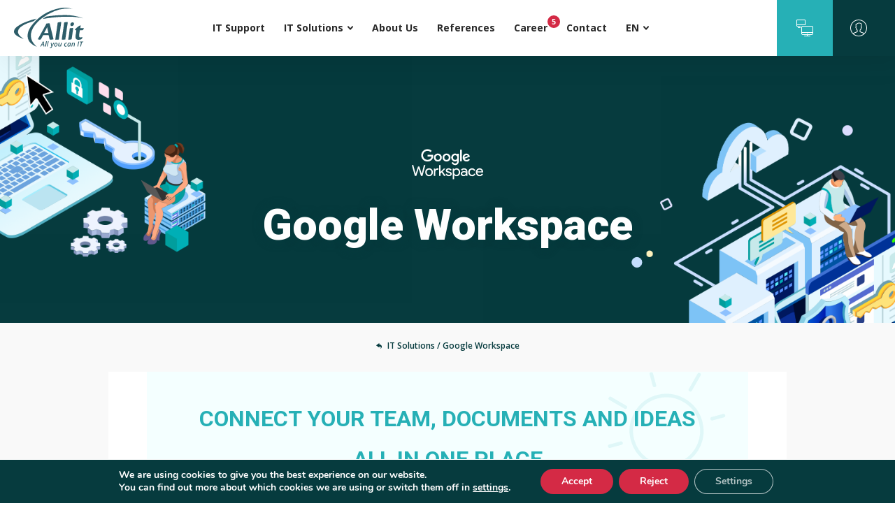

--- FILE ---
content_type: text/html; charset=UTF-8
request_url: https://www.allit.sk/it-riesenia/google-workspace-g-suite/
body_size: 25906
content:
<!DOCTYPE html>
<html class="no-js" lang="sk-SK">
<head><style>img.lazy{min-height:1px}</style><link href="https://www.allit.sk/wp-content/plugins/w3-total-cache/pub/js/lazyload.min.js" as="script">
    <meta name="viewport" content="width=device-width,initial-scale=1"/>
    <meta charset="utf-8"/>
    <meta name="description" content="Allit &#8211; All You can IT"/>
    <link rel="preconnect" href="https://fonts.googleapis.com">
    <link rel="preconnect" href="https://fonts.gstatic.com" crossorigin>
    <link href="https://fonts.googleapis.com/css2?family=Open+Sans:ital,wght@0,400;0,600;0,700;0,800;1,400;1,600&family=Roboto:wght@400;700;900&display=swap"
          rel="stylesheet">
    <link rel="apple-touch-icon" sizes="180x180" href="https://www.allit.sk/wp-content/themes/allit/assets/favicon/apple-touch-icon.png">
    <link rel="icon" type="image/png" sizes="32x32" href="https://www.allit.sk/wp-content/themes/allit/assets/favicon/favicon-32x32.png">
    <link rel="icon" type="image/png" sizes="16x16" href="https://www.allit.sk/wp-content/themes/allit/assets/favicon/favicon-16x16.png">
    <link rel="manifest" href="https://www.allit.sk/wp-content/themes/allit/assets/favicon/site.webmanifest">
    <link rel="mask-icon" href="https://www.allit.sk/wp-content/themes/allit/assets/favicon/safari-pinned-tab.svg" color="#5bbad5">
    <link rel="shortcut icon" href="https://www.allit.sk/wp-content/themes/allit/assets/favicon/favicon.ico">
    <meta name="msapplication-TileColor" content="#da532c">
    <meta name="msapplication-config" content="https://www.allit.sk/wp-content/themes/allit/assets/favicon/browserconfig.xml">
    <meta name="theme-color" content="#ffffff">
    <title>Google Workspace - firemný Google Mail, Docs, Drive | Allit</title>
    <script data-cfasync="false" data-no-defer="1" data-no-minify="1" data-no-optimize="1">var ewww_webp_supported=!1;function check_webp_feature(A,e){var w;e=void 0!==e?e:function(){},ewww_webp_supported?e(ewww_webp_supported):((w=new Image).onload=function(){ewww_webp_supported=0<w.width&&0<w.height,e&&e(ewww_webp_supported)},w.onerror=function(){e&&e(!1)},w.src="data:image/webp;base64,"+{alpha:"UklGRkoAAABXRUJQVlA4WAoAAAAQAAAAAAAAAAAAQUxQSAwAAAARBxAR/Q9ERP8DAABWUDggGAAAABQBAJ0BKgEAAQAAAP4AAA3AAP7mtQAAAA=="}[A])}check_webp_feature("alpha");</script><script data-cfasync="false" data-no-defer="1" data-no-minify="1" data-no-optimize="1">var Arrive=function(c,w){"use strict";if(c.MutationObserver&&"undefined"!=typeof HTMLElement){var r,a=0,u=(r=HTMLElement.prototype.matches||HTMLElement.prototype.webkitMatchesSelector||HTMLElement.prototype.mozMatchesSelector||HTMLElement.prototype.msMatchesSelector,{matchesSelector:function(e,t){return e instanceof HTMLElement&&r.call(e,t)},addMethod:function(e,t,r){var a=e[t];e[t]=function(){return r.length==arguments.length?r.apply(this,arguments):"function"==typeof a?a.apply(this,arguments):void 0}},callCallbacks:function(e,t){t&&t.options.onceOnly&&1==t.firedElems.length&&(e=[e[0]]);for(var r,a=0;r=e[a];a++)r&&r.callback&&r.callback.call(r.elem,r.elem);t&&t.options.onceOnly&&1==t.firedElems.length&&t.me.unbindEventWithSelectorAndCallback.call(t.target,t.selector,t.callback)},checkChildNodesRecursively:function(e,t,r,a){for(var i,n=0;i=e[n];n++)r(i,t,a)&&a.push({callback:t.callback,elem:i}),0<i.childNodes.length&&u.checkChildNodesRecursively(i.childNodes,t,r,a)},mergeArrays:function(e,t){var r,a={};for(r in e)e.hasOwnProperty(r)&&(a[r]=e[r]);for(r in t)t.hasOwnProperty(r)&&(a[r]=t[r]);return a},toElementsArray:function(e){return e=void 0!==e&&("number"!=typeof e.length||e===c)?[e]:e}}),e=(l.prototype.addEvent=function(e,t,r,a){a={target:e,selector:t,options:r,callback:a,firedElems:[]};return this._beforeAdding&&this._beforeAdding(a),this._eventsBucket.push(a),a},l.prototype.removeEvent=function(e){for(var t,r=this._eventsBucket.length-1;t=this._eventsBucket[r];r--)e(t)&&(this._beforeRemoving&&this._beforeRemoving(t),(t=this._eventsBucket.splice(r,1))&&t.length&&(t[0].callback=null))},l.prototype.beforeAdding=function(e){this._beforeAdding=e},l.prototype.beforeRemoving=function(e){this._beforeRemoving=e},l),t=function(i,n){var o=new e,l=this,s={fireOnAttributesModification:!1};return o.beforeAdding(function(t){var e=t.target;e!==c.document&&e!==c||(e=document.getElementsByTagName("html")[0]);var r=new MutationObserver(function(e){n.call(this,e,t)}),a=i(t.options);r.observe(e,a),t.observer=r,t.me=l}),o.beforeRemoving(function(e){e.observer.disconnect()}),this.bindEvent=function(e,t,r){t=u.mergeArrays(s,t);for(var a=u.toElementsArray(this),i=0;i<a.length;i++)o.addEvent(a[i],e,t,r)},this.unbindEvent=function(){var r=u.toElementsArray(this);o.removeEvent(function(e){for(var t=0;t<r.length;t++)if(this===w||e.target===r[t])return!0;return!1})},this.unbindEventWithSelectorOrCallback=function(r){var a=u.toElementsArray(this),i=r,e="function"==typeof r?function(e){for(var t=0;t<a.length;t++)if((this===w||e.target===a[t])&&e.callback===i)return!0;return!1}:function(e){for(var t=0;t<a.length;t++)if((this===w||e.target===a[t])&&e.selector===r)return!0;return!1};o.removeEvent(e)},this.unbindEventWithSelectorAndCallback=function(r,a){var i=u.toElementsArray(this);o.removeEvent(function(e){for(var t=0;t<i.length;t++)if((this===w||e.target===i[t])&&e.selector===r&&e.callback===a)return!0;return!1})},this},i=new function(){var s={fireOnAttributesModification:!1,onceOnly:!1,existing:!1};function n(e,t,r){return!(!u.matchesSelector(e,t.selector)||(e._id===w&&(e._id=a++),-1!=t.firedElems.indexOf(e._id)))&&(t.firedElems.push(e._id),!0)}var c=(i=new t(function(e){var t={attributes:!1,childList:!0,subtree:!0};return e.fireOnAttributesModification&&(t.attributes=!0),t},function(e,i){e.forEach(function(e){var t=e.addedNodes,r=e.target,a=[];null!==t&&0<t.length?u.checkChildNodesRecursively(t,i,n,a):"attributes"===e.type&&n(r,i)&&a.push({callback:i.callback,elem:r}),u.callCallbacks(a,i)})})).bindEvent;return i.bindEvent=function(e,t,r){t=void 0===r?(r=t,s):u.mergeArrays(s,t);var a=u.toElementsArray(this);if(t.existing){for(var i=[],n=0;n<a.length;n++)for(var o=a[n].querySelectorAll(e),l=0;l<o.length;l++)i.push({callback:r,elem:o[l]});if(t.onceOnly&&i.length)return r.call(i[0].elem,i[0].elem);setTimeout(u.callCallbacks,1,i)}c.call(this,e,t,r)},i},o=new function(){var a={};function i(e,t){return u.matchesSelector(e,t.selector)}var n=(o=new t(function(){return{childList:!0,subtree:!0}},function(e,r){e.forEach(function(e){var t=e.removedNodes,e=[];null!==t&&0<t.length&&u.checkChildNodesRecursively(t,r,i,e),u.callCallbacks(e,r)})})).bindEvent;return o.bindEvent=function(e,t,r){t=void 0===r?(r=t,a):u.mergeArrays(a,t),n.call(this,e,t,r)},o};d(HTMLElement.prototype),d(NodeList.prototype),d(HTMLCollection.prototype),d(HTMLDocument.prototype),d(Window.prototype);var n={};return s(i,n,"unbindAllArrive"),s(o,n,"unbindAllLeave"),n}function l(){this._eventsBucket=[],this._beforeAdding=null,this._beforeRemoving=null}function s(e,t,r){u.addMethod(t,r,e.unbindEvent),u.addMethod(t,r,e.unbindEventWithSelectorOrCallback),u.addMethod(t,r,e.unbindEventWithSelectorAndCallback)}function d(e){e.arrive=i.bindEvent,s(i,e,"unbindArrive"),e.leave=o.bindEvent,s(o,e,"unbindLeave")}}(window,void 0),ewww_webp_supported=!1;function check_webp_feature(e,t){var r;ewww_webp_supported?t(ewww_webp_supported):((r=new Image).onload=function(){ewww_webp_supported=0<r.width&&0<r.height,t(ewww_webp_supported)},r.onerror=function(){t(!1)},r.src="data:image/webp;base64,"+{alpha:"UklGRkoAAABXRUJQVlA4WAoAAAAQAAAAAAAAAAAAQUxQSAwAAAARBxAR/Q9ERP8DAABWUDggGAAAABQBAJ0BKgEAAQAAAP4AAA3AAP7mtQAAAA==",animation:"UklGRlIAAABXRUJQVlA4WAoAAAASAAAAAAAAAAAAQU5JTQYAAAD/////AABBTk1GJgAAAAAAAAAAAAAAAAAAAGQAAABWUDhMDQAAAC8AAAAQBxAREYiI/gcA"}[e])}function ewwwLoadImages(e){if(e){for(var t=document.querySelectorAll(".batch-image img, .image-wrapper a, .ngg-pro-masonry-item a, .ngg-galleria-offscreen-seo-wrapper a"),r=0,a=t.length;r<a;r++)ewwwAttr(t[r],"data-src",t[r].getAttribute("data-webp")),ewwwAttr(t[r],"data-thumbnail",t[r].getAttribute("data-webp-thumbnail"));for(var i=document.querySelectorAll("div.woocommerce-product-gallery__image"),r=0,a=i.length;r<a;r++)ewwwAttr(i[r],"data-thumb",i[r].getAttribute("data-webp-thumb"))}for(var n=document.querySelectorAll("video"),r=0,a=n.length;r<a;r++)ewwwAttr(n[r],"poster",e?n[r].getAttribute("data-poster-webp"):n[r].getAttribute("data-poster-image"));for(var o,l=document.querySelectorAll("img.ewww_webp_lazy_load"),r=0,a=l.length;r<a;r++)e&&(ewwwAttr(l[r],"data-lazy-srcset",l[r].getAttribute("data-lazy-srcset-webp")),ewwwAttr(l[r],"data-srcset",l[r].getAttribute("data-srcset-webp")),ewwwAttr(l[r],"data-lazy-src",l[r].getAttribute("data-lazy-src-webp")),ewwwAttr(l[r],"data-src",l[r].getAttribute("data-src-webp")),ewwwAttr(l[r],"data-orig-file",l[r].getAttribute("data-webp-orig-file")),ewwwAttr(l[r],"data-medium-file",l[r].getAttribute("data-webp-medium-file")),ewwwAttr(l[r],"data-large-file",l[r].getAttribute("data-webp-large-file")),null!=(o=l[r].getAttribute("srcset"))&&!1!==o&&o.includes("R0lGOD")&&ewwwAttr(l[r],"src",l[r].getAttribute("data-lazy-src-webp"))),l[r].className=l[r].className.replace(/\bewww_webp_lazy_load\b/,"");for(var s=document.querySelectorAll(".ewww_webp"),r=0,a=s.length;r<a;r++)e?(ewwwAttr(s[r],"srcset",s[r].getAttribute("data-srcset-webp")),ewwwAttr(s[r],"src",s[r].getAttribute("data-src-webp")),ewwwAttr(s[r],"data-orig-file",s[r].getAttribute("data-webp-orig-file")),ewwwAttr(s[r],"data-medium-file",s[r].getAttribute("data-webp-medium-file")),ewwwAttr(s[r],"data-large-file",s[r].getAttribute("data-webp-large-file")),ewwwAttr(s[r],"data-large_image",s[r].getAttribute("data-webp-large_image")),ewwwAttr(s[r],"data-src",s[r].getAttribute("data-webp-src"))):(ewwwAttr(s[r],"srcset",s[r].getAttribute("data-srcset-img")),ewwwAttr(s[r],"src",s[r].getAttribute("data-src-img"))),s[r].className=s[r].className.replace(/\bewww_webp\b/,"ewww_webp_loaded");window.jQuery&&jQuery.fn.isotope&&jQuery.fn.imagesLoaded&&(jQuery(".fusion-posts-container-infinite").imagesLoaded(function(){jQuery(".fusion-posts-container-infinite").hasClass("isotope")&&jQuery(".fusion-posts-container-infinite").isotope()}),jQuery(".fusion-portfolio:not(.fusion-recent-works) .fusion-portfolio-wrapper").imagesLoaded(function(){jQuery(".fusion-portfolio:not(.fusion-recent-works) .fusion-portfolio-wrapper").isotope()}))}function ewwwWebPInit(e){ewwwLoadImages(e),ewwwNggLoadGalleries(e),document.arrive(".ewww_webp",function(){ewwwLoadImages(e)}),document.arrive(".ewww_webp_lazy_load",function(){ewwwLoadImages(e)}),document.arrive("videos",function(){ewwwLoadImages(e)}),"loading"==document.readyState?document.addEventListener("DOMContentLoaded",ewwwJSONParserInit):("undefined"!=typeof galleries&&ewwwNggParseGalleries(e),ewwwWooParseVariations(e))}function ewwwAttr(e,t,r){null!=r&&!1!==r&&e.setAttribute(t,r)}function ewwwJSONParserInit(){"undefined"!=typeof galleries&&check_webp_feature("alpha",ewwwNggParseGalleries),check_webp_feature("alpha",ewwwWooParseVariations)}function ewwwWooParseVariations(e){if(e)for(var t=document.querySelectorAll("form.variations_form"),r=0,a=t.length;r<a;r++){var i=t[r].getAttribute("data-product_variations"),n=!1;try{for(var o in i=JSON.parse(i))void 0!==i[o]&&void 0!==i[o].image&&(void 0!==i[o].image.src_webp&&(i[o].image.src=i[o].image.src_webp,n=!0),void 0!==i[o].image.srcset_webp&&(i[o].image.srcset=i[o].image.srcset_webp,n=!0),void 0!==i[o].image.full_src_webp&&(i[o].image.full_src=i[o].image.full_src_webp,n=!0),void 0!==i[o].image.gallery_thumbnail_src_webp&&(i[o].image.gallery_thumbnail_src=i[o].image.gallery_thumbnail_src_webp,n=!0),void 0!==i[o].image.thumb_src_webp&&(i[o].image.thumb_src=i[o].image.thumb_src_webp,n=!0));n&&ewwwAttr(t[r],"data-product_variations",JSON.stringify(i))}catch(e){}}}function ewwwNggParseGalleries(e){if(e)for(var t in galleries){var r=galleries[t];galleries[t].images_list=ewwwNggParseImageList(r.images_list)}}function ewwwNggLoadGalleries(e){e&&document.addEventListener("ngg.galleria.themeadded",function(e,t){window.ngg_galleria._create_backup=window.ngg_galleria.create,window.ngg_galleria.create=function(e,t){var r=$(e).data("id");return galleries["gallery_"+r].images_list=ewwwNggParseImageList(galleries["gallery_"+r].images_list),window.ngg_galleria._create_backup(e,t)}})}function ewwwNggParseImageList(e){for(var t in e){var r=e[t];if(void 0!==r["image-webp"]&&(e[t].image=r["image-webp"],delete e[t]["image-webp"]),void 0!==r["thumb-webp"]&&(e[t].thumb=r["thumb-webp"],delete e[t]["thumb-webp"]),void 0!==r.full_image_webp&&(e[t].full_image=r.full_image_webp,delete e[t].full_image_webp),void 0!==r.srcsets)for(var a in r.srcsets)nggSrcset=r.srcsets[a],void 0!==r.srcsets[a+"-webp"]&&(e[t].srcsets[a]=r.srcsets[a+"-webp"],delete e[t].srcsets[a+"-webp"]);if(void 0!==r.full_srcsets)for(var i in r.full_srcsets)nggFSrcset=r.full_srcsets[i],void 0!==r.full_srcsets[i+"-webp"]&&(e[t].full_srcsets[i]=r.full_srcsets[i+"-webp"],delete e[t].full_srcsets[i+"-webp"])}return e}check_webp_feature("alpha",ewwwWebPInit);</script><script>(function(html){html.className = html.className.replace(/\bno-js\b/,'js')})(document.documentElement);</script>
<meta name='robots' content='index, follow, max-image-preview:large, max-snippet:-1, max-video-preview:-1' />
	<style>img:is([sizes="auto" i], [sizes^="auto," i]) { contain-intrinsic-size: 3000px 1500px }</style>
	<link rel="alternate" hreflang="en" href="https://www.allit.sk/en/it-solutions/google-workspace/" />
<link rel="alternate" hreflang="sk" href="https://www.allit.sk/it-riesenia/google-workspace-g-suite/" />
<link rel="alternate" hreflang="x-default" href="https://www.allit.sk/it-riesenia/google-workspace-g-suite/" />

	<!-- This site is optimized with the Yoast SEO plugin v24.8.1 - https://yoast.com/wordpress/plugins/seo/ -->
	<meta name="description" content="Zvýšte pracovnú produktivitu a umožnite zamestnancom prácu odkiaľkoľvek. Moderné IT riešenie Google Workspace pre firmy." />
	<link rel="canonical" href="https://www.allit.sk/it-riesenia/google-workspace-g-suite/" />
	<meta property="og:locale" content="sk_SK" />
	<meta property="og:type" content="article" />
	<meta property="og:title" content="Google Workspace - firemný Google Mail, Docs, Drive | Allit" />
	<meta property="og:description" content="Zvýšte pracovnú produktivitu a umožnite zamestnancom prácu odkiaľkoľvek. Moderné IT riešenie Google Workspace pre firmy." />
	<meta property="og:url" content="https://www.allit.sk/it-riesenia/google-workspace-g-suite/" />
	<meta property="og:site_name" content="Allit" />
	<meta property="article:modified_time" content="2025-10-27T12:58:25+00:00" />
	<meta name="twitter:card" content="summary_large_image" />
	<script type="application/ld+json" class="yoast-schema-graph">{"@context":"https://schema.org","@graph":[{"@type":"WebPage","@id":"https://www.allit.sk/it-riesenia/google-workspace-g-suite/","url":"https://www.allit.sk/it-riesenia/google-workspace-g-suite/","name":"Google Workspace - firemný Google Mail, Docs, Drive | Allit","isPartOf":{"@id":"https://www.allit.sk/#website"},"datePublished":"2025-03-08T08:26:25+00:00","dateModified":"2025-10-27T12:58:25+00:00","description":"Zvýšte pracovnú produktivitu a umožnite zamestnancom prácu odkiaľkoľvek. Moderné IT riešenie Google Workspace pre firmy.","breadcrumb":{"@id":"https://www.allit.sk/it-riesenia/google-workspace-g-suite/#breadcrumb"},"inLanguage":"sk-SK","potentialAction":[{"@type":"ReadAction","target":["https://www.allit.sk/it-riesenia/google-workspace-g-suite/"]}]},{"@type":"BreadcrumbList","@id":"https://www.allit.sk/it-riesenia/google-workspace-g-suite/#breadcrumb","itemListElement":[{"@type":"ListItem","position":1,"name":"Home","item":"https://www.allit.sk/"},{"@type":"ListItem","position":2,"name":"IT Riešenia","item":"https://www.allit.sk/it-riesenia/"},{"@type":"ListItem","position":3,"name":"Google Workspace / G Suite"}]},{"@type":"WebSite","@id":"https://www.allit.sk/#website","url":"https://www.allit.sk/","name":"Allit","description":"Allit - All You can IT","potentialAction":[{"@type":"SearchAction","target":{"@type":"EntryPoint","urlTemplate":"https://www.allit.sk/?s={search_term_string}"},"query-input":{"@type":"PropertyValueSpecification","valueRequired":true,"valueName":"search_term_string"}}],"inLanguage":"sk-SK"}]}</script>
	<!-- / Yoast SEO plugin. -->


<script type="text/javascript">
/* <![CDATA[ */
window._wpemojiSettings = {"baseUrl":"https:\/\/s.w.org\/images\/core\/emoji\/15.0.3\/72x72\/","ext":".png","svgUrl":"https:\/\/s.w.org\/images\/core\/emoji\/15.0.3\/svg\/","svgExt":".svg","source":{"concatemoji":"https:\/\/www.allit.sk\/wp-includes\/js\/wp-emoji-release.min.js?ver=6.7.2"}};
/*! This file is auto-generated */
!function(i,n){var o,s,e;function c(e){try{var t={supportTests:e,timestamp:(new Date).valueOf()};sessionStorage.setItem(o,JSON.stringify(t))}catch(e){}}function p(e,t,n){e.clearRect(0,0,e.canvas.width,e.canvas.height),e.fillText(t,0,0);var t=new Uint32Array(e.getImageData(0,0,e.canvas.width,e.canvas.height).data),r=(e.clearRect(0,0,e.canvas.width,e.canvas.height),e.fillText(n,0,0),new Uint32Array(e.getImageData(0,0,e.canvas.width,e.canvas.height).data));return t.every(function(e,t){return e===r[t]})}function u(e,t,n){switch(t){case"flag":return n(e,"\ud83c\udff3\ufe0f\u200d\u26a7\ufe0f","\ud83c\udff3\ufe0f\u200b\u26a7\ufe0f")?!1:!n(e,"\ud83c\uddfa\ud83c\uddf3","\ud83c\uddfa\u200b\ud83c\uddf3")&&!n(e,"\ud83c\udff4\udb40\udc67\udb40\udc62\udb40\udc65\udb40\udc6e\udb40\udc67\udb40\udc7f","\ud83c\udff4\u200b\udb40\udc67\u200b\udb40\udc62\u200b\udb40\udc65\u200b\udb40\udc6e\u200b\udb40\udc67\u200b\udb40\udc7f");case"emoji":return!n(e,"\ud83d\udc26\u200d\u2b1b","\ud83d\udc26\u200b\u2b1b")}return!1}function f(e,t,n){var r="undefined"!=typeof WorkerGlobalScope&&self instanceof WorkerGlobalScope?new OffscreenCanvas(300,150):i.createElement("canvas"),a=r.getContext("2d",{willReadFrequently:!0}),o=(a.textBaseline="top",a.font="600 32px Arial",{});return e.forEach(function(e){o[e]=t(a,e,n)}),o}function t(e){var t=i.createElement("script");t.src=e,t.defer=!0,i.head.appendChild(t)}"undefined"!=typeof Promise&&(o="wpEmojiSettingsSupports",s=["flag","emoji"],n.supports={everything:!0,everythingExceptFlag:!0},e=new Promise(function(e){i.addEventListener("DOMContentLoaded",e,{once:!0})}),new Promise(function(t){var n=function(){try{var e=JSON.parse(sessionStorage.getItem(o));if("object"==typeof e&&"number"==typeof e.timestamp&&(new Date).valueOf()<e.timestamp+604800&&"object"==typeof e.supportTests)return e.supportTests}catch(e){}return null}();if(!n){if("undefined"!=typeof Worker&&"undefined"!=typeof OffscreenCanvas&&"undefined"!=typeof URL&&URL.createObjectURL&&"undefined"!=typeof Blob)try{var e="postMessage("+f.toString()+"("+[JSON.stringify(s),u.toString(),p.toString()].join(",")+"));",r=new Blob([e],{type:"text/javascript"}),a=new Worker(URL.createObjectURL(r),{name:"wpTestEmojiSupports"});return void(a.onmessage=function(e){c(n=e.data),a.terminate(),t(n)})}catch(e){}c(n=f(s,u,p))}t(n)}).then(function(e){for(var t in e)n.supports[t]=e[t],n.supports.everything=n.supports.everything&&n.supports[t],"flag"!==t&&(n.supports.everythingExceptFlag=n.supports.everythingExceptFlag&&n.supports[t]);n.supports.everythingExceptFlag=n.supports.everythingExceptFlag&&!n.supports.flag,n.DOMReady=!1,n.readyCallback=function(){n.DOMReady=!0}}).then(function(){return e}).then(function(){var e;n.supports.everything||(n.readyCallback(),(e=n.source||{}).concatemoji?t(e.concatemoji):e.wpemoji&&e.twemoji&&(t(e.twemoji),t(e.wpemoji)))}))}((window,document),window._wpemojiSettings);
/* ]]> */
</script>
<style id='wp-emoji-styles-inline-css' type='text/css'>

	img.wp-smiley, img.emoji {
		display: inline !important;
		border: none !important;
		box-shadow: none !important;
		height: 1em !important;
		width: 1em !important;
		margin: 0 0.07em !important;
		vertical-align: -0.1em !important;
		background: none !important;
		padding: 0 !important;
	}
</style>
<link rel='stylesheet' id='wp-block-library-css' href='https://www.allit.sk/wp-includes/css/dist/block-library/style.min.css?ver=6.7.2' type='text/css' media='all' />
<style id='classic-theme-styles-inline-css' type='text/css'>
/*! This file is auto-generated */
.wp-block-button__link{color:#fff;background-color:#32373c;border-radius:9999px;box-shadow:none;text-decoration:none;padding:calc(.667em + 2px) calc(1.333em + 2px);font-size:1.125em}.wp-block-file__button{background:#32373c;color:#fff;text-decoration:none}
</style>
<style id='global-styles-inline-css' type='text/css'>
:root{--wp--preset--aspect-ratio--square: 1;--wp--preset--aspect-ratio--4-3: 4/3;--wp--preset--aspect-ratio--3-4: 3/4;--wp--preset--aspect-ratio--3-2: 3/2;--wp--preset--aspect-ratio--2-3: 2/3;--wp--preset--aspect-ratio--16-9: 16/9;--wp--preset--aspect-ratio--9-16: 9/16;--wp--preset--color--black: #000000;--wp--preset--color--cyan-bluish-gray: #abb8c3;--wp--preset--color--white: #ffffff;--wp--preset--color--pale-pink: #f78da7;--wp--preset--color--vivid-red: #cf2e2e;--wp--preset--color--luminous-vivid-orange: #ff6900;--wp--preset--color--luminous-vivid-amber: #fcb900;--wp--preset--color--light-green-cyan: #7bdcb5;--wp--preset--color--vivid-green-cyan: #00d084;--wp--preset--color--pale-cyan-blue: #8ed1fc;--wp--preset--color--vivid-cyan-blue: #0693e3;--wp--preset--color--vivid-purple: #9b51e0;--wp--preset--gradient--vivid-cyan-blue-to-vivid-purple: linear-gradient(135deg,rgba(6,147,227,1) 0%,rgb(155,81,224) 100%);--wp--preset--gradient--light-green-cyan-to-vivid-green-cyan: linear-gradient(135deg,rgb(122,220,180) 0%,rgb(0,208,130) 100%);--wp--preset--gradient--luminous-vivid-amber-to-luminous-vivid-orange: linear-gradient(135deg,rgba(252,185,0,1) 0%,rgba(255,105,0,1) 100%);--wp--preset--gradient--luminous-vivid-orange-to-vivid-red: linear-gradient(135deg,rgba(255,105,0,1) 0%,rgb(207,46,46) 100%);--wp--preset--gradient--very-light-gray-to-cyan-bluish-gray: linear-gradient(135deg,rgb(238,238,238) 0%,rgb(169,184,195) 100%);--wp--preset--gradient--cool-to-warm-spectrum: linear-gradient(135deg,rgb(74,234,220) 0%,rgb(151,120,209) 20%,rgb(207,42,186) 40%,rgb(238,44,130) 60%,rgb(251,105,98) 80%,rgb(254,248,76) 100%);--wp--preset--gradient--blush-light-purple: linear-gradient(135deg,rgb(255,206,236) 0%,rgb(152,150,240) 100%);--wp--preset--gradient--blush-bordeaux: linear-gradient(135deg,rgb(254,205,165) 0%,rgb(254,45,45) 50%,rgb(107,0,62) 100%);--wp--preset--gradient--luminous-dusk: linear-gradient(135deg,rgb(255,203,112) 0%,rgb(199,81,192) 50%,rgb(65,88,208) 100%);--wp--preset--gradient--pale-ocean: linear-gradient(135deg,rgb(255,245,203) 0%,rgb(182,227,212) 50%,rgb(51,167,181) 100%);--wp--preset--gradient--electric-grass: linear-gradient(135deg,rgb(202,248,128) 0%,rgb(113,206,126) 100%);--wp--preset--gradient--midnight: linear-gradient(135deg,rgb(2,3,129) 0%,rgb(40,116,252) 100%);--wp--preset--font-size--small: 13px;--wp--preset--font-size--medium: 20px;--wp--preset--font-size--large: 36px;--wp--preset--font-size--x-large: 42px;--wp--preset--spacing--20: 0.44rem;--wp--preset--spacing--30: 0.67rem;--wp--preset--spacing--40: 1rem;--wp--preset--spacing--50: 1.5rem;--wp--preset--spacing--60: 2.25rem;--wp--preset--spacing--70: 3.38rem;--wp--preset--spacing--80: 5.06rem;--wp--preset--shadow--natural: 6px 6px 9px rgba(0, 0, 0, 0.2);--wp--preset--shadow--deep: 12px 12px 50px rgba(0, 0, 0, 0.4);--wp--preset--shadow--sharp: 6px 6px 0px rgba(0, 0, 0, 0.2);--wp--preset--shadow--outlined: 6px 6px 0px -3px rgba(255, 255, 255, 1), 6px 6px rgba(0, 0, 0, 1);--wp--preset--shadow--crisp: 6px 6px 0px rgba(0, 0, 0, 1);}:where(.is-layout-flex){gap: 0.5em;}:where(.is-layout-grid){gap: 0.5em;}body .is-layout-flex{display: flex;}.is-layout-flex{flex-wrap: wrap;align-items: center;}.is-layout-flex > :is(*, div){margin: 0;}body .is-layout-grid{display: grid;}.is-layout-grid > :is(*, div){margin: 0;}:where(.wp-block-columns.is-layout-flex){gap: 2em;}:where(.wp-block-columns.is-layout-grid){gap: 2em;}:where(.wp-block-post-template.is-layout-flex){gap: 1.25em;}:where(.wp-block-post-template.is-layout-grid){gap: 1.25em;}.has-black-color{color: var(--wp--preset--color--black) !important;}.has-cyan-bluish-gray-color{color: var(--wp--preset--color--cyan-bluish-gray) !important;}.has-white-color{color: var(--wp--preset--color--white) !important;}.has-pale-pink-color{color: var(--wp--preset--color--pale-pink) !important;}.has-vivid-red-color{color: var(--wp--preset--color--vivid-red) !important;}.has-luminous-vivid-orange-color{color: var(--wp--preset--color--luminous-vivid-orange) !important;}.has-luminous-vivid-amber-color{color: var(--wp--preset--color--luminous-vivid-amber) !important;}.has-light-green-cyan-color{color: var(--wp--preset--color--light-green-cyan) !important;}.has-vivid-green-cyan-color{color: var(--wp--preset--color--vivid-green-cyan) !important;}.has-pale-cyan-blue-color{color: var(--wp--preset--color--pale-cyan-blue) !important;}.has-vivid-cyan-blue-color{color: var(--wp--preset--color--vivid-cyan-blue) !important;}.has-vivid-purple-color{color: var(--wp--preset--color--vivid-purple) !important;}.has-black-background-color{background-color: var(--wp--preset--color--black) !important;}.has-cyan-bluish-gray-background-color{background-color: var(--wp--preset--color--cyan-bluish-gray) !important;}.has-white-background-color{background-color: var(--wp--preset--color--white) !important;}.has-pale-pink-background-color{background-color: var(--wp--preset--color--pale-pink) !important;}.has-vivid-red-background-color{background-color: var(--wp--preset--color--vivid-red) !important;}.has-luminous-vivid-orange-background-color{background-color: var(--wp--preset--color--luminous-vivid-orange) !important;}.has-luminous-vivid-amber-background-color{background-color: var(--wp--preset--color--luminous-vivid-amber) !important;}.has-light-green-cyan-background-color{background-color: var(--wp--preset--color--light-green-cyan) !important;}.has-vivid-green-cyan-background-color{background-color: var(--wp--preset--color--vivid-green-cyan) !important;}.has-pale-cyan-blue-background-color{background-color: var(--wp--preset--color--pale-cyan-blue) !important;}.has-vivid-cyan-blue-background-color{background-color: var(--wp--preset--color--vivid-cyan-blue) !important;}.has-vivid-purple-background-color{background-color: var(--wp--preset--color--vivid-purple) !important;}.has-black-border-color{border-color: var(--wp--preset--color--black) !important;}.has-cyan-bluish-gray-border-color{border-color: var(--wp--preset--color--cyan-bluish-gray) !important;}.has-white-border-color{border-color: var(--wp--preset--color--white) !important;}.has-pale-pink-border-color{border-color: var(--wp--preset--color--pale-pink) !important;}.has-vivid-red-border-color{border-color: var(--wp--preset--color--vivid-red) !important;}.has-luminous-vivid-orange-border-color{border-color: var(--wp--preset--color--luminous-vivid-orange) !important;}.has-luminous-vivid-amber-border-color{border-color: var(--wp--preset--color--luminous-vivid-amber) !important;}.has-light-green-cyan-border-color{border-color: var(--wp--preset--color--light-green-cyan) !important;}.has-vivid-green-cyan-border-color{border-color: var(--wp--preset--color--vivid-green-cyan) !important;}.has-pale-cyan-blue-border-color{border-color: var(--wp--preset--color--pale-cyan-blue) !important;}.has-vivid-cyan-blue-border-color{border-color: var(--wp--preset--color--vivid-cyan-blue) !important;}.has-vivid-purple-border-color{border-color: var(--wp--preset--color--vivid-purple) !important;}.has-vivid-cyan-blue-to-vivid-purple-gradient-background{background: var(--wp--preset--gradient--vivid-cyan-blue-to-vivid-purple) !important;}.has-light-green-cyan-to-vivid-green-cyan-gradient-background{background: var(--wp--preset--gradient--light-green-cyan-to-vivid-green-cyan) !important;}.has-luminous-vivid-amber-to-luminous-vivid-orange-gradient-background{background: var(--wp--preset--gradient--luminous-vivid-amber-to-luminous-vivid-orange) !important;}.has-luminous-vivid-orange-to-vivid-red-gradient-background{background: var(--wp--preset--gradient--luminous-vivid-orange-to-vivid-red) !important;}.has-very-light-gray-to-cyan-bluish-gray-gradient-background{background: var(--wp--preset--gradient--very-light-gray-to-cyan-bluish-gray) !important;}.has-cool-to-warm-spectrum-gradient-background{background: var(--wp--preset--gradient--cool-to-warm-spectrum) !important;}.has-blush-light-purple-gradient-background{background: var(--wp--preset--gradient--blush-light-purple) !important;}.has-blush-bordeaux-gradient-background{background: var(--wp--preset--gradient--blush-bordeaux) !important;}.has-luminous-dusk-gradient-background{background: var(--wp--preset--gradient--luminous-dusk) !important;}.has-pale-ocean-gradient-background{background: var(--wp--preset--gradient--pale-ocean) !important;}.has-electric-grass-gradient-background{background: var(--wp--preset--gradient--electric-grass) !important;}.has-midnight-gradient-background{background: var(--wp--preset--gradient--midnight) !important;}.has-small-font-size{font-size: var(--wp--preset--font-size--small) !important;}.has-medium-font-size{font-size: var(--wp--preset--font-size--medium) !important;}.has-large-font-size{font-size: var(--wp--preset--font-size--large) !important;}.has-x-large-font-size{font-size: var(--wp--preset--font-size--x-large) !important;}
:where(.wp-block-post-template.is-layout-flex){gap: 1.25em;}:where(.wp-block-post-template.is-layout-grid){gap: 1.25em;}
:where(.wp-block-columns.is-layout-flex){gap: 2em;}:where(.wp-block-columns.is-layout-grid){gap: 2em;}
:root :where(.wp-block-pullquote){font-size: 1.5em;line-height: 1.6;}
</style>
<link rel='stylesheet' id='contact-form-7-css' href='https://www.allit.sk/wp-content/plugins/contact-form-7/includes/css/styles.css?ver=6.0.5' type='text/css' media='all' />
<link rel='stylesheet' id='wpml-menu-item-0-css' href='https://www.allit.sk/wp-content/plugins/sitepress-multilingual-cms/templates/language-switchers/menu-item/style.min.css?ver=1' type='text/css' media='all' />
<link rel='stylesheet' id='main-styles-css' href='https://www.allit.sk/wp-content/themes/allit/assets/css/main.min.css?ver=1661444495' type='text/css' media='all' />
<link rel='stylesheet' id='wf-styles-css' href='https://www.allit.sk/wp-content/themes/allit/assets/css/wf-styles.css?ver=1753260057' type='text/css' media='all' />
<link rel='stylesheet' id='vendor-style-photoswipe-css' href='https://www.allit.sk/wp-content/themes/allit/assets/js/photoswipe/photoswipe.css?ver=1656080539' type='text/css' media='all' />
<link rel='stylesheet' id='vendor-style-photoswipe-skin-css' href='https://www.allit.sk/wp-content/themes/allit/assets/js/photoswipe/default-skin/default-skin.css?ver=1656080539' type='text/css' media='all' />
<link rel='stylesheet' id='moove_gdpr_frontend-css' href='https://www.allit.sk/wp-content/plugins/gdpr-cookie-compliance/dist/styles/gdpr-main.css?ver=4.16.1' type='text/css' media='all' />
<style id='moove_gdpr_frontend-inline-css' type='text/css'>
#moove_gdpr_cookie_modal,#moove_gdpr_cookie_info_bar,.gdpr_cookie_settings_shortcode_content{font-family:Nunito,sans-serif}#moove_gdpr_save_popup_settings_button{background-color:#373737;color:#fff}#moove_gdpr_save_popup_settings_button:hover{background-color:#000}#moove_gdpr_cookie_info_bar .moove-gdpr-info-bar-container .moove-gdpr-info-bar-content a.mgbutton,#moove_gdpr_cookie_info_bar .moove-gdpr-info-bar-container .moove-gdpr-info-bar-content button.mgbutton{background-color:#063b3e}#moove_gdpr_cookie_modal .moove-gdpr-modal-content .moove-gdpr-modal-footer-content .moove-gdpr-button-holder a.mgbutton,#moove_gdpr_cookie_modal .moove-gdpr-modal-content .moove-gdpr-modal-footer-content .moove-gdpr-button-holder button.mgbutton,.gdpr_cookie_settings_shortcode_content .gdpr-shr-button.button-green{background-color:#063b3e;border-color:#063b3e}#moove_gdpr_cookie_modal .moove-gdpr-modal-content .moove-gdpr-modal-footer-content .moove-gdpr-button-holder a.mgbutton:hover,#moove_gdpr_cookie_modal .moove-gdpr-modal-content .moove-gdpr-modal-footer-content .moove-gdpr-button-holder button.mgbutton:hover,.gdpr_cookie_settings_shortcode_content .gdpr-shr-button.button-green:hover{background-color:#fff;color:#063b3e}#moove_gdpr_cookie_modal .moove-gdpr-modal-content .moove-gdpr-modal-close i,#moove_gdpr_cookie_modal .moove-gdpr-modal-content .moove-gdpr-modal-close span.gdpr-icon{background-color:#063b3e;border:1px solid #063b3e}#moove_gdpr_cookie_info_bar span.change-settings-button.focus-g,#moove_gdpr_cookie_info_bar span.change-settings-button:focus,#moove_gdpr_cookie_info_bar button.change-settings-button.focus-g,#moove_gdpr_cookie_info_bar button.change-settings-button:focus{-webkit-box-shadow:0 0 1px 3px #063b3e;-moz-box-shadow:0 0 1px 3px #063b3e;box-shadow:0 0 1px 3px #063b3e}#moove_gdpr_cookie_modal .moove-gdpr-modal-content .moove-gdpr-modal-close i:hover,#moove_gdpr_cookie_modal .moove-gdpr-modal-content .moove-gdpr-modal-close span.gdpr-icon:hover,#moove_gdpr_cookie_info_bar span[data-href]>u.change-settings-button{color:#063b3e}#moove_gdpr_cookie_modal .moove-gdpr-modal-content .moove-gdpr-modal-left-content #moove-gdpr-menu li.menu-item-selected a span.gdpr-icon,#moove_gdpr_cookie_modal .moove-gdpr-modal-content .moove-gdpr-modal-left-content #moove-gdpr-menu li.menu-item-selected button span.gdpr-icon{color:inherit}#moove_gdpr_cookie_modal .moove-gdpr-modal-content .moove-gdpr-modal-left-content #moove-gdpr-menu li a span.gdpr-icon,#moove_gdpr_cookie_modal .moove-gdpr-modal-content .moove-gdpr-modal-left-content #moove-gdpr-menu li button span.gdpr-icon{color:inherit}#moove_gdpr_cookie_modal .gdpr-acc-link{line-height:0;font-size:0;color:transparent;position:absolute}#moove_gdpr_cookie_modal .moove-gdpr-modal-content .moove-gdpr-modal-close:hover i,#moove_gdpr_cookie_modal .moove-gdpr-modal-content .moove-gdpr-modal-left-content #moove-gdpr-menu li a,#moove_gdpr_cookie_modal .moove-gdpr-modal-content .moove-gdpr-modal-left-content #moove-gdpr-menu li button,#moove_gdpr_cookie_modal .moove-gdpr-modal-content .moove-gdpr-modal-left-content #moove-gdpr-menu li button i,#moove_gdpr_cookie_modal .moove-gdpr-modal-content .moove-gdpr-modal-left-content #moove-gdpr-menu li a i,#moove_gdpr_cookie_modal .moove-gdpr-modal-content .moove-gdpr-tab-main .moove-gdpr-tab-main-content a:hover,#moove_gdpr_cookie_info_bar.moove-gdpr-dark-scheme .moove-gdpr-info-bar-container .moove-gdpr-info-bar-content a.mgbutton:hover,#moove_gdpr_cookie_info_bar.moove-gdpr-dark-scheme .moove-gdpr-info-bar-container .moove-gdpr-info-bar-content button.mgbutton:hover,#moove_gdpr_cookie_info_bar.moove-gdpr-dark-scheme .moove-gdpr-info-bar-container .moove-gdpr-info-bar-content a:hover,#moove_gdpr_cookie_info_bar.moove-gdpr-dark-scheme .moove-gdpr-info-bar-container .moove-gdpr-info-bar-content button:hover,#moove_gdpr_cookie_info_bar.moove-gdpr-dark-scheme .moove-gdpr-info-bar-container .moove-gdpr-info-bar-content span.change-settings-button:hover,#moove_gdpr_cookie_info_bar.moove-gdpr-dark-scheme .moove-gdpr-info-bar-container .moove-gdpr-info-bar-content button.change-settings-button:hover,#moove_gdpr_cookie_info_bar.moove-gdpr-dark-scheme .moove-gdpr-info-bar-container .moove-gdpr-info-bar-content u.change-settings-button:hover,#moove_gdpr_cookie_info_bar span[data-href]>u.change-settings-button,#moove_gdpr_cookie_info_bar.moove-gdpr-dark-scheme .moove-gdpr-info-bar-container .moove-gdpr-info-bar-content a.mgbutton.focus-g,#moove_gdpr_cookie_info_bar.moove-gdpr-dark-scheme .moove-gdpr-info-bar-container .moove-gdpr-info-bar-content button.mgbutton.focus-g,#moove_gdpr_cookie_info_bar.moove-gdpr-dark-scheme .moove-gdpr-info-bar-container .moove-gdpr-info-bar-content a.focus-g,#moove_gdpr_cookie_info_bar.moove-gdpr-dark-scheme .moove-gdpr-info-bar-container .moove-gdpr-info-bar-content button.focus-g,#moove_gdpr_cookie_info_bar.moove-gdpr-dark-scheme .moove-gdpr-info-bar-container .moove-gdpr-info-bar-content a.mgbutton:focus,#moove_gdpr_cookie_info_bar.moove-gdpr-dark-scheme .moove-gdpr-info-bar-container .moove-gdpr-info-bar-content button.mgbutton:focus,#moove_gdpr_cookie_info_bar.moove-gdpr-dark-scheme .moove-gdpr-info-bar-container .moove-gdpr-info-bar-content a:focus,#moove_gdpr_cookie_info_bar.moove-gdpr-dark-scheme .moove-gdpr-info-bar-container .moove-gdpr-info-bar-content button:focus,#moove_gdpr_cookie_info_bar.moove-gdpr-dark-scheme .moove-gdpr-info-bar-container .moove-gdpr-info-bar-content span.change-settings-button.focus-g,span.change-settings-button:focus,button.change-settings-button.focus-g,button.change-settings-button:focus,#moove_gdpr_cookie_info_bar.moove-gdpr-dark-scheme .moove-gdpr-info-bar-container .moove-gdpr-info-bar-content u.change-settings-button.focus-g,#moove_gdpr_cookie_info_bar.moove-gdpr-dark-scheme .moove-gdpr-info-bar-container .moove-gdpr-info-bar-content u.change-settings-button:focus{color:#063b3e}#moove_gdpr_cookie_modal .moove-gdpr-branding.focus-g span,#moove_gdpr_cookie_modal .moove-gdpr-modal-content .moove-gdpr-tab-main a.focus-g{color:#063b3e}#moove_gdpr_cookie_modal.gdpr_lightbox-hide{display:none}
</style>
<script type="text/javascript" id="wpml-cookie-js-extra">
/* <![CDATA[ */
var wpml_cookies = {"wp-wpml_current_language":{"value":"sk","expires":1,"path":"\/"}};
var wpml_cookies = {"wp-wpml_current_language":{"value":"sk","expires":1,"path":"\/"}};
/* ]]> */
</script>
<script type="text/javascript" src="https://www.allit.sk/wp-content/plugins/sitepress-multilingual-cms/res/js/cookies/language-cookie.js?ver=476000" id="wpml-cookie-js" defer="defer" data-wp-strategy="defer"></script>
<script type="text/javascript" src="https://www.allit.sk/wp-content/plugins/wpo365-login/apps/dist/pintra-redirect.js?ver=36.0" id="pintraredirectjs-js" async></script>
<script type="text/javascript" id="wpml-browser-redirect-js-extra">
/* <![CDATA[ */
var wpml_browser_redirect_params = {"pageLanguage":"sk","languageUrls":{"en_us":"https:\/\/www.allit.sk\/en\/it-solutions\/google-workspace\/","en":"https:\/\/www.allit.sk\/en\/it-solutions\/google-workspace\/","us":"https:\/\/www.allit.sk\/en\/it-solutions\/google-workspace\/","sk_sk":"https:\/\/www.allit.sk\/it-riesenia\/google-workspace-g-suite\/","sk":"https:\/\/www.allit.sk\/it-riesenia\/google-workspace-g-suite\/"},"cookie":{"name":"_icl_visitor_lang_js","domain":"www.allit.sk","path":"\/","expiration":24}};
/* ]]> */
</script>
<script type="text/javascript" src="https://www.allit.sk/wp-content/plugins/sitepress-multilingual-cms/dist/js/browser-redirect/app.js?ver=476000" id="wpml-browser-redirect-js"></script>
<script type="text/javascript" src="https://www.allit.sk/wp-includes/js/jquery/jquery.min.js?ver=3.7.1" id="jquery-core-js"></script>
<script type="text/javascript" src="https://www.allit.sk/wp-includes/js/jquery/jquery-migrate.min.js?ver=3.4.1" id="jquery-migrate-js"></script>
<link rel="https://api.w.org/" href="https://www.allit.sk/wp-json/" /><link rel="EditURI" type="application/rsd+xml" title="RSD" href="https://www.allit.sk/xmlrpc.php?rsd" />
<meta name="generator" content="WordPress 6.7.2" />
<link rel='shortlink' href='https://www.allit.sk/?p=195' />
<link rel="alternate" title="oEmbed (JSON)" type="application/json+oembed" href="https://www.allit.sk/wp-json/oembed/1.0/embed?url=https%3A%2F%2Fwww.allit.sk%2Fit-riesenia%2Fgoogle-workspace-g-suite%2F" />
<link rel="alternate" title="oEmbed (XML)" type="text/xml+oembed" href="https://www.allit.sk/wp-json/oembed/1.0/embed?url=https%3A%2F%2Fwww.allit.sk%2Fit-riesenia%2Fgoogle-workspace-g-suite%2F&#038;format=xml" />
<meta name="generator" content="WPML ver:4.7.6 stt:1,10;" />
<!-- Stream WordPress user activity plugin v4.1.1 -->
				<script>
				  // Define dataLayer and the gtag function.
				  window.dataLayer = window.dataLayer || [];
				  function gtag(){dataLayer.push(arguments);}

				  // Set default consent to 'denied' as a placeholder
				  // Determine actual values based on your own requirements
				  gtag('consent', 'default', {
				    'ad_storage': 'denied',
				    'ad_user_data': 'denied',
				    'ad_personalization': 'denied',
				    'analytics_storage': 'denied',
				    'personalization_storage': 'denied',
						'security_storage': 'denied',
						'functionality_storage': 'denied',
						'wait_for_update': '2000'
				  });
				</script>

				<!-- Google Tag Manager -->
				<script>(function(w,d,s,l,i){w[l]=w[l]||[];w[l].push({'gtm.start':
				new Date().getTime(),event:'gtm.js'});var f=d.getElementsByTagName(s)[0],
				j=d.createElement(s),dl=l!='dataLayer'?'&l='+l:'';j.async=true;j.src=
				'https://www.googletagmanager.com/gtm.js?id='+i+dl;f.parentNode.insertBefore(j,f);
				})(window,document,'script','dataLayer','GTM-WX55KWV3');</script>
				<!-- End Google Tag Manager -->
			<noscript><style>.lazyload[data-src]{display:none !important;}</style></noscript><style>.lazyload{background-image:none !important;}.lazyload:before{background-image:none !important;}</style><style>.wp-block-gallery.is-cropped .blocks-gallery-item picture{height:100%;width:100%;}</style>    <style>
        .wpcf7 form.invalid .wpcf7-response-output,
        .wpcf7 form.failed .wpcf7-response-output,
        .wpcf7 form.unaccepted .wpcf7-response-output,
        .wpcf7 form.sent .wpcf7-response-output {
            border: 0;
            background-color: inherit;
        }
        .wpcf7-form-control-wrap {
            width: 100%;
            position: static;
        }
        #moove_gdpr_cookie_info_bar.moove-gdpr-dark-scheme {
            background-color: #063B3E;
        }
        #moove_gdpr_cookie_info_bar .moove-gdpr-info-bar-container .moove-gdpr-info-bar-content a.mgbutton,
        #moove_gdpr_cookie_info_bar .moove-gdpr-info-bar-container .moove-gdpr-info-bar-content button.mgbutton {
            background-color: #D42A45;
        }
        #moove_gdpr_cookie_info_bar.moove-gdpr-dark-scheme .moove-gdpr-info-bar-container .moove-gdpr-info-bar-content a.mgbutton.focus-g, #moove_gdpr_cookie_info_bar.moove-gdpr-dark-scheme .moove-gdpr-info-bar-container .moove-gdpr-info-bar-content a.mgbutton:focus, #moove_gdpr_cookie_info_bar.moove-gdpr-dark-scheme .moove-gdpr-info-bar-container .moove-gdpr-info-bar-content a.mgbutton:hover, #moove_gdpr_cookie_info_bar.moove-gdpr-dark-scheme .moove-gdpr-info-bar-container .moove-gdpr-info-bar-content button.mgbutton.focus-g, #moove_gdpr_cookie_info_bar.moove-gdpr-dark-scheme .moove-gdpr-info-bar-container .moove-gdpr-info-bar-content button.mgbutton:focus, #moove_gdpr_cookie_info_bar.moove-gdpr-dark-scheme .moove-gdpr-info-bar-container .moove-gdpr-info-bar-content button.mgbutton:hover {
            background-color: #D42A45;
        }
        #moove_gdpr_cookie_modal .moove-gdpr-modal-content .moove-gdpr-modal-close:hover i, #moove_gdpr_cookie_modal .moove-gdpr-modal-content .moove-gdpr-modal-left-content #moove-gdpr-menu li a, #moove_gdpr_cookie_modal .moove-gdpr-modal-content .moove-gdpr-modal-left-content #moove-gdpr-menu li button, #moove_gdpr_cookie_modal .moove-gdpr-modal-content .moove-gdpr-modal-left-content #moove-gdpr-menu li button i, #moove_gdpr_cookie_modal .moove-gdpr-modal-content .moove-gdpr-modal-left-content #moove-gdpr-menu li a i, #moove_gdpr_cookie_modal .moove-gdpr-modal-content .moove-gdpr-tab-main .moove-gdpr-tab-main-content a:hover, #moove_gdpr_cookie_info_bar.moove-gdpr-dark-scheme .moove-gdpr-info-bar-container .moove-gdpr-info-bar-content a.mgbutton:hover, #moove_gdpr_cookie_info_bar.moove-gdpr-dark-scheme .moove-gdpr-info-bar-container .moove-gdpr-info-bar-content button.mgbutton:hover, #moove_gdpr_cookie_info_bar.moove-gdpr-dark-scheme .moove-gdpr-info-bar-container .moove-gdpr-info-bar-content a:hover, #moove_gdpr_cookie_info_bar.moove-gdpr-dark-scheme .moove-gdpr-info-bar-container .moove-gdpr-info-bar-content button:hover, #moove_gdpr_cookie_info_bar.moove-gdpr-dark-scheme .moove-gdpr-info-bar-container .moove-gdpr-info-bar-content span.change-settings-button:hover, #moove_gdpr_cookie_info_bar.moove-gdpr-dark-scheme .moove-gdpr-info-bar-container .moove-gdpr-info-bar-content u.change-settings-button:hover, #moove_gdpr_cookie_info_bar span[data-href]>u.change-settings-button, #moove_gdpr_cookie_info_bar.moove-gdpr-dark-scheme .moove-gdpr-info-bar-container .moove-gdpr-info-bar-content a.mgbutton.focus-g, #moove_gdpr_cookie_info_bar.moove-gdpr-dark-scheme .moove-gdpr-info-bar-container .moove-gdpr-info-bar-content button.mgbutton.focus-g, #moove_gdpr_cookie_info_bar.moove-gdpr-dark-scheme .moove-gdpr-info-bar-container .moove-gdpr-info-bar-content a.focus-g, #moove_gdpr_cookie_info_bar.moove-gdpr-dark-scheme .moove-gdpr-info-bar-container .moove-gdpr-info-bar-content button.focus-g, #moove_gdpr_cookie_info_bar.moove-gdpr-dark-scheme .moove-gdpr-info-bar-container .moove-gdpr-info-bar-content a.mgbutton:focus, #moove_gdpr_cookie_info_bar.moove-gdpr-dark-scheme .moove-gdpr-info-bar-container .moove-gdpr-info-bar-content button.mgbutton:focus, #moove_gdpr_cookie_info_bar.moove-gdpr-dark-scheme .moove-gdpr-info-bar-container .moove-gdpr-info-bar-content a:focus, #moove_gdpr_cookie_info_bar.moove-gdpr-dark-scheme .moove-gdpr-info-bar-container .moove-gdpr-info-bar-content button:focus, #moove_gdpr_cookie_info_bar.moove-gdpr-dark-scheme .moove-gdpr-info-bar-container .moove-gdpr-info-bar-content span.change-settings-button.focus-g, span.change-settings-button:focus, #moove_gdpr_cookie_info_bar.moove-gdpr-dark-scheme .moove-gdpr-info-bar-container .moove-gdpr-info-bar-content u.change-settings-button.focus-g, #moove_gdpr_cookie_info_bar.moove-gdpr-dark-scheme .moove-gdpr-info-bar-container .moove-gdpr-info-bar-content u.change-settings-button:focus {
            color: #fff;
        }
        html {
            margin-top: 0 !important;
        }
        .logged-in.admin-bar .header {
            top: 32px !important;
        }
        @media screen and ( max-width: 782px ) {
            .logged-in.admin-bar .header { top: 0 !important; }
        }
    </style>
    <script>
        document.documentElement.className = 'js';
        var BASE_URL_ASSETS = 'https://www.allit.sk/wp-content/themes/allit/assets/',
            GMAPS_API_KEY = 'AIzaSyAAY_MLSB1Qg6kr7gG0LNKbGPWm10803wQ';
    </script>
    <script>
        (function () {
            if ("undefined" !== typeof window && window.addEventListener) {
                var e = Object.create(null), n, t, d = function () {
                    clearTimeout(t);
                    t = setTimeout(n, 100)
                }, q = function () {
                }, u = function () {
                    var f;
                    window.addEventListener("resize", d, !1);
                    window.addEventListener("orientationchange", d, !1);
                    window.MutationObserver ? (f = new MutationObserver(d), f.observe(document.documentElement, {
                        childList: !0,
                        subtree: !0,
                        attributes: !0
                    }), q = function () {
                        try {
                            f.disconnect(), window.removeEventListener("resize", d, !1), window.removeEventListener("orientationchange", d, !1)
                        } catch (w) {
                        }
                    }) : (document.documentElement.addEventListener("DOMSubtreeModified", d, !1), q = function () {
                        document.documentElement.removeEventListener("DOMSubtreeModified", d, !1);
                        window.removeEventListener("resize", d, !1);
                        window.removeEventListener("orientationchange", d, !1)
                    })
                }, v = function (f) {
                    function e(a) {
                        var c;
                        void 0 !== a.protocol ? c = a : (c = document.createElement("a"), c.href = a);
                        return c.protocol.replace(/:/g, "") + c.host
                    }

                    var d, p;
                    window.XMLHttpRequest && (d = new XMLHttpRequest, p = e(location), f = e(f), d = void 0 === d.withCredentials && "" !== f && f !== p ? XDomainRequest || void 0 : XMLHttpRequest);
                    return d
                };
                n = function () {
                    function d() {
                        --r;
                        0 === r && (q(), u())
                    }

                    function l(a) {
                        return function () {
                            !0 !== e[a.base] && (a.isXlink ? a.useEl.setAttributeNS("http://www.w3.org/1999/xlink", "xlink:href", "#" + a.hash) : a.useEl.setAttribute("href", "#" + a.hash))
                        }
                    }

                    function n(a) {
                        return function () {
                            var c = document.body, b = document.createElement("x");
                            a.onload = null;
                            b.innerHTML = a.responseText;
                            if (b = b.getElementsByTagName("svg")[0]) b.setAttribute("aria-hidden", "true"), b.style.position = "absolute", b.style.width = 0, b.style.height = 0, b.style.overflow = "hidden", c.insertBefore(b, c.firstChild);
                            d()
                        }
                    }

                    function p(a) {
                        return function () {
                            a.onerror = null;
                            a.ontimeout = null;
                            d()
                        }
                    }

                    var a, c, m, g, r = 0, b, k = !1, h;
                    q();
                    h = document.getElementsByTagName("use");
                    for (g = 0; g < h.length; g += 1) {
                        try {
                            c = h[g].getBoundingClientRect()
                        } catch (x) {
                            c = !1
                        }
                        (a = h[g].getAttribute("href")) ? k = !1 : (a = h[g].getAttributeNS("http://www.w3.org/1999/xlink", "href"), k = !0);
                        m = a && a.split ? a.split("#") : ["", ""];
                        a = m[0];
                        m = m[1];
                        b = c && 0 === c.left && 0 === c.right && 0 === c.top && 0 === c.bottom;
                        c && 0 === c.width && 0 === c.height && !b ? a.length && (b = e[a], !0 !== b && setTimeout(l({
                            useEl: h[g],
                            base: a,
                            hash: m,
                            isXlink: k
                        }), 0), void 0 === b && (k = v(a), void 0 !== k && (b = new k, e[a] = b, b.onload = n(b), b.onerror = p(b), b.ontimeout = p(b), b.open("GET", a), b.send(), r += 1))) : b ? a.length && e[a] && setTimeout(l({
                            useEl: h[g],
                            base: a,
                            hash: m,
                            isXlink: k
                        }), 0) : void 0 === e[a] ? e[a] = !0 : e[a].onload && (e[a].abort(), delete e[a].onload, e[a] = !0)
                    }
                    h = "";
                    r += 1;
                    d()
                };
                var l;
                l = function () {
                    window.removeEventListener("load", l, !1);
                    t = setTimeout(n, 0)
                };
                "complete" !== document.readyState ? window.addEventListener("load", l, !1) : l()
            }
        })();
    </script>
</head>

<body class="solution-template-default single single-solution postid-195">
<script data-cfasync="false" data-no-defer="1" data-no-minify="1" data-no-optimize="1">if(typeof ewww_webp_supported==="undefined"){var ewww_webp_supported=!1}if(ewww_webp_supported){document.body.classList.add("webp-support")}</script>

<div class="svghide_cont">
    <svg class="svghide">
        <defs>
            <filter id="colorFilter">
                <feColorMatrix
                        color-interpolation-filters="sRGB" type="matrix"
                        values="0.02 0   0   0   0
                        0   0.23  0   0   0
                        0   0   0.24  0   0
                        0   0   0   1   0">
                </feColorMatrix>
            </filter>
        </defs>
        <!-- style="filter: url(#colorFilter);" -->
    </svg>
</div>

<div class="container">

    <!-- HEADER -->
    <header class="header">
        <div class="header_inner">

            <!-- LOGO -->
            <a href="https://www.allit.sk" title="Logo" class="header_logo">
                <svg class="sicofill">
                    <use xlink:href="https://www.allit.sk/wp-content/themes/allit/assets/layout/icons.svg#s_logo"/>
                </svg>
            </a>

            <!-- NAV CONTAINER -->
            <div class="nav_cont">

                <nav class="nav">
                    <ul id="menu-hlavicka-menu" class="topmenu"><li id='menu-item-205'  class="menu-item menu-item-type-post_type menu-item-object-page"><a  href="https://www.allit.sk/sprava-it/"><span>Správa IT</span></a> </li>
<li id='menu-item-210'  class="menu-item menu-item-type-custom menu-item-object-custom current-menu-ancestor current-menu-parent menu-item-has-children"><a  href="#"><span>IT riešenia</span><svg class="sico"><use xlink:href="https://www.allit.sk/wp-content/themes/allit/assets/layout/icons.svg#s_ch_d" /></svg></a> 
<div class='submenu_cont'><ul class='submenu'>
<li id='menu-item-212'  class="menu-item menu-item-type-post_type menu-item-object-solution"><a  href="https://www.allit.sk/it-riesenia/microsoft-365/"><img src="[data-uri]" class="submenu_icon filter_green2 lazyload" alt="Microsoft 365" data-src="https://www.allit.sk/wp-content/uploads/2021/10/s1.svg" decoding="async"><noscript><img src="data:image/svg+xml,%3Csvg%20xmlns='http://www.w3.org/2000/svg'%20viewBox='0%200%200%200'%3E%3C/svg%3E" data-src="https://www.allit.sk/wp-content/uploads/2021/10/s1.svg" class="submenu_icon filter_green2 lazy" alt="Microsoft 365" data-eio="l"></noscript><span>Microsoft 365</span></a> </li>
<li id='menu-item-1352'  class="menu-item menu-item-type-post_type menu-item-object-solution"><a  href="https://www.allit.sk/it-riesenia/mobile-device-management/"><picture><source   type="image/webp" data-srcset="https://www.allit.sk/wp-content/uploads/2023/10/device_2905945.png.webp"><img src="[data-uri]" class="submenu_icon filter_green2 lazyload" alt="Mobile Device Management" data-eio="p" data-src="https://www.allit.sk/wp-content/uploads/2023/10/device_2905945.png" decoding="async" data-eio-rwidth="512" data-eio-rheight="512"></picture><noscript><img src="data:image/svg+xml,%3Csvg%20xmlns='http://www.w3.org/2000/svg'%20viewBox='0%200%20512%20512'%3E%3C/svg%3E" data-src="https://www.allit.sk/wp-content/uploads/2023/10/device_2905945.png" class="submenu_icon filter_green2 lazy" alt="Mobile Device Management" data-eio="l"></noscript><span>Mobile Device Management</span></a> </li>
<li id='menu-item-1630'  class="menu-item menu-item-type-post_type menu-item-object-solution"><a  href="https://www.allit.sk/it-riesenia/microsoft-copilot-365/"><picture><source   type="image/webp" data-srcset="https://www.allit.sk/wp-content/uploads/2024/04/Modern-Minimalist-Simple-Technology-Facebook-Cover-1000-x-1000-px.png.webp"><img src="[data-uri]" class="submenu_icon filter_green2 lazyload" alt="Microsoft 365 Copilot" data-eio="p" data-src="https://www.allit.sk/wp-content/uploads/2024/04/Modern-Minimalist-Simple-Technology-Facebook-Cover-1000-x-1000-px.png" decoding="async" data-eio-rwidth="1000" data-eio-rheight="1000"></picture><noscript><img src="data:image/svg+xml,%3Csvg%20xmlns='http://www.w3.org/2000/svg'%20viewBox='0%200%201000%201000'%3E%3C/svg%3E" data-src="https://www.allit.sk/wp-content/uploads/2024/04/Modern-Minimalist-Simple-Technology-Facebook-Cover-1000-x-1000-px.png" class="submenu_icon filter_green2 lazy" alt="Microsoft 365 Copilot" data-eio="l"></noscript><span>Microsoft 365 Copilot</span></a> </li>
<li id='menu-item-520'  class="menu-item menu-item-type-post_type menu-item-object-solution current-menu-item"><a  href="https://www.allit.sk/it-riesenia/google-workspace-g-suite/"><img src="[data-uri]" class="submenu_icon filter_green2 lazyload" alt="Google Workspace / G Suite" data-src="https://www.allit.sk/wp-content/uploads/2021/10/s1-1.svg" decoding="async"><noscript><img src="data:image/svg+xml,%3Csvg%20xmlns='http://www.w3.org/2000/svg'%20viewBox='0%200%200%200'%3E%3C/svg%3E" data-src="https://www.allit.sk/wp-content/uploads/2021/10/s1-1.svg" class="submenu_icon filter_green2 lazy" alt="Google Workspace / G Suite" data-eio="l"></noscript><span>Google Workspace / G Suite</span></a> </li>
<li id='menu-item-652'  class="menu-item menu-item-type-post_type menu-item-object-solution"><a  href="https://www.allit.sk/it-riesenia/microsoft-azure/"><img src="[data-uri]" class="submenu_icon filter_green2 lazyload" alt="Microsoft Azure" data-src="https://www.allit.sk/wp-content/uploads/2022/06/azure_logo.png" decoding="async" data-eio-rwidth="1077" data-eio-rheight="1077"><noscript><img src="data:image/svg+xml,%3Csvg%20xmlns='http://www.w3.org/2000/svg'%20viewBox='0%200%201077%201077'%3E%3C/svg%3E" data-src="https://www.allit.sk/wp-content/uploads/2022/06/azure_logo.png" class="submenu_icon filter_green2 lazy" alt="Microsoft Azure" data-eio="l"></noscript><span>Microsoft Azure</span></a> </li>
<li id='menu-item-1961'  class="menu-item menu-item-type-post_type menu-item-object-solution"><a  href="https://www.allit.sk/it-riesenia/security-as-a-service/"><picture><source   type="image/webp" data-srcset="https://www.allit.sk/wp-content/uploads/2025/03/12.png.webp"><img src="[data-uri]" class="submenu_icon filter_green2 lazyload" alt="Security as a Service" data-eio="p" data-src="https://www.allit.sk/wp-content/uploads/2025/03/12.png" decoding="async" data-eio-rwidth="400" data-eio-rheight="400"></picture><noscript><img src="data:image/svg+xml,%3Csvg%20xmlns='http://www.w3.org/2000/svg'%20viewBox='0%200%20400%20400'%3E%3C/svg%3E" data-src="https://www.allit.sk/wp-content/uploads/2025/03/12.png" class="submenu_icon filter_green2 lazy" alt="Security as a Service" data-eio="l"></noscript><span>Security as a Service</span></a> </li>
<li id='menu-item-651'  class="menu-item menu-item-type-post_type menu-item-object-solution"><a  href="https://www.allit.sk/it-riesenia/cloudove-riesenia/"><img src="[data-uri]" class="submenu_icon filter_green2 lazyload" alt="Cloudové riešenia" data-src="https://www.allit.sk/wp-content/uploads/2022/06/512x512.png" decoding="async" data-eio-rwidth="512" data-eio-rheight="512"><noscript><img src="data:image/svg+xml,%3Csvg%20xmlns='http://www.w3.org/2000/svg'%20viewBox='0%200%20512%20512'%3E%3C/svg%3E" data-src="https://www.allit.sk/wp-content/uploads/2022/06/512x512.png" class="submenu_icon filter_green2 lazy" alt="Cloudové riešenia" data-eio="l"></noscript><span>Cloudové riešenia</span></a> </li>
<li id='menu-item-650'  class="menu-item menu-item-type-post_type menu-item-object-solution"><a  href="https://www.allit.sk/it-riesenia/zalohovanie-dat/"><img src="[data-uri]" class="submenu_icon filter_green2 lazyload" alt="Zálohovanie dát" data-src="https://www.allit.sk/wp-content/uploads/2022/06/data_backup.png" decoding="async" data-eio-rwidth="128" data-eio-rheight="128"><noscript><img src="data:image/svg+xml,%3Csvg%20xmlns='http://www.w3.org/2000/svg'%20viewBox='0%200%20128%20128'%3E%3C/svg%3E" data-src="https://www.allit.sk/wp-content/uploads/2022/06/data_backup.png" class="submenu_icon filter_green2 lazy" alt="Zálohovanie dát" data-eio="l"></noscript><span>Zálohovanie dát</span></a> </li>
<li id='menu-item-653'  class="menu-item menu-item-type-post_type menu-item-object-solution"><a  href="https://www.allit.sk/it-riesenia/it-infrastruktura/"><img src="[data-uri]" class="submenu_icon filter_green2 lazyload" alt="IT infraštruktúra" data-src="https://www.allit.sk/wp-content/uploads/2021/12/s1-1.svg" decoding="async"><noscript><img src="data:image/svg+xml,%3Csvg%20xmlns='http://www.w3.org/2000/svg'%20viewBox='0%200%200%200'%3E%3C/svg%3E" data-src="https://www.allit.sk/wp-content/uploads/2021/12/s1-1.svg" class="submenu_icon filter_green2 lazy" alt="IT infraštruktúra" data-eio="l"></noscript><span>IT infraštruktúra</span></a> </li>
<li id='menu-item-654'  class="menu-item menu-item-type-post_type menu-item-object-solution"><a  href="https://www.allit.sk/it-riesenia/it-konzultant/"><img src="[data-uri]" class="submenu_icon filter_green2 lazyload" alt="IT konzultant" data-src="https://www.allit.sk/wp-content/uploads/2021/12/s1.svg" decoding="async"><noscript><img src="data:image/svg+xml,%3Csvg%20xmlns='http://www.w3.org/2000/svg'%20viewBox='0%200%200%200'%3E%3C/svg%3E" data-src="https://www.allit.sk/wp-content/uploads/2021/12/s1.svg" class="submenu_icon filter_green2 lazy" alt="IT konzultant" data-eio="l"></noscript><span>IT konzultant</span></a> </li>
<li id='menu-item-1911'  class="menu-item menu-item-type-post_type menu-item-object-solution"><a  href="https://www.allit.sk/it-riesenia/skolenie-kybernetickej-bezpecnosti/"><picture><source   type="image/webp" data-srcset="https://www.allit.sk/wp-content/uploads/2025/02/13.png.webp"><img src="[data-uri]" class="submenu_icon filter_green2 lazyload" alt="Školenie kybernetickej bezpečnosti" data-eio="p" data-src="https://www.allit.sk/wp-content/uploads/2025/02/13.png" decoding="async" data-eio-rwidth="400" data-eio-rheight="400"></picture><noscript><img src="data:image/svg+xml,%3Csvg%20xmlns='http://www.w3.org/2000/svg'%20viewBox='0%200%20400%20400'%3E%3C/svg%3E" data-src="https://www.allit.sk/wp-content/uploads/2025/02/13.png" class="submenu_icon filter_green2 lazy" alt="Školenie kybernetickej bezpečnosti" data-eio="l"></noscript><span>Školenie kybernetickej bezpečnosti</span></a> </li>
<li id='menu-item-213'  class="menu-item menu-item-type-post_type_archive menu-item-object-solution"><a  href="https://www.allit.sk/it-riesenia/" class="btn_more wave dark"><i><svg class="sicofill"><use xlink:href="https://www.allit.sk/wp-content/themes/allit/assets/layout/icons.svg#s_ar_r"/></svg></i><span>ZOBRAZIŤ VŠETKY</span></a> </li>
</ul></div>
</li>
<li id='menu-item-201'  class="menu-item menu-item-type-post_type menu-item-object-page"><a  href="https://www.allit.sk/o-nas/"><span>O nás</span></a> </li>
<li id='menu-item-209'  class="menu-item menu-item-type-post_type_archive menu-item-object-reference"><a  href="https://www.allit.sk/referencie/"><span>Referencie</span></a> </li>
<li id='menu-item-866'  class="menu-item menu-item-type-post_type_archive menu-item-object-job_position"><a  href="https://www.allit.sk/kariera/"><span data-count="5">Kariéra</span><svg class="sico"><use xlink:href="https://www.allit.sk/wp-content/themes/allit/assets/layout/icons.svg#s_ch_d"></use></svg></a> </li>
<li id='menu-item-203'  class="menu-item menu-item-type-post_type menu-item-object-page"><a  href="https://www.allit.sk/kontakt/"><span>Kontakt</span></a> </li>
<li id='menu-item-wpml-ls-6-sk'  class="menu-item wpml-ls-slot-6 wpml-ls-item wpml-ls-item-sk wpml-ls-current-language wpml-ls-menu-item wpml-ls-last-item menu-item-type-wpml_ls_menu_item menu-item-object-wpml_ls_menu_item menu-item-has-children"><a  title="Switch to SK" href="https://www.allit.sk/it-riesenia/google-workspace-g-suite/"><span><span class="wpml-ls-display">SK</span></span><svg class="sico"><use xlink:href="https://www.allit.sk/wp-content/themes/allit/assets/layout/icons.svg#s_ch_d" /></svg></a> 
<div class='submenu_cont'><ul class='submenu'>
<li id='menu-item-wpml-ls-6-en'  class="menu-item wpml-ls-slot-6 wpml-ls-item wpml-ls-item-en wpml-ls-menu-item wpml-ls-first-item menu-item-type-wpml_ls_menu_item menu-item-object-wpml_ls_menu_item"><a  title="Switch to EN" href="https://www.allit.sk/en/it-solutions/google-workspace/"><span><span class="wpml-ls-display">EN</span></span></a> </li>
</ul></div>
</li>
</ul>                </nav>
            </div>
            <!-- END NAV CONTAINER -->

                                        <a href="https://allit.screenconnect.com"
                   title="Allit Remote Support"
                   target="_blank"                   role="button"
                   class="header_remote">
                    <svg class="sico wh24">
                        <use xlink:href="https://www.allit.sk/wp-content/themes/allit/assets/layout/icons.svg#s_remote"/>
                    </svg>
                </a>
            
                                        <a href="https://psa.allit.sk/portal"
                   title="Allit Support Portal"
                   target="_blank"                   role="button"
                   class="header_login">
                    <svg class="sico wh24">
                        <use xlink:href="https://www.allit.sk/wp-content/themes/allit/assets/layout/icons.svg#s_user"/>
                    </svg>
                    <span class="hide_lgm"></span>
                </a>
            
            <button type="button" class="btn_menu show_lgm toggle-menu">
                        <span class="icon_menu">
                            <i></i>
                            <i></i>
                            <i></i>
                        </span>
            </button>

        </div>
    </header>
	<!-- Google tag (gtag.js) -->
<script async src="https://www.googletagmanager.com/gtag/js?id=AW-952484811">
</script>
<script>
  window.dataLayer = window.dataLayer || [];
  function gtag(){dataLayer.push(arguments);}
  gtag('js', new Date());

  gtag('config', 'AW-952484811');
</script>
    <!-- END HEADER -->    <!-- MAIN -->
    <main class="main bg_grey5">

        <div class="box_head">
            <div class="box_head_sizer"></div>
            <div class="box_head_bg">
                <div class="bg1 observe_anim2 observe anim_delay lazyload"
                     style="" data-back="https://www.allit.sk/wp-content/uploads/2021/10/bg_about1.png"></div>
                <div class="bg2 observe_anim3 observe anim_delay lazyload"
                     style="" data-back="https://www.allit.sk/wp-content/uploads/2021/10/bg_about2.png"></div>
            </div>
            <div class="box_head_inner wrapper text_center observe_anim1 observe anim_delay">
                                                    <img src="[data-uri]"
                         alt="Google Workspace / G Suite"
                         class="box_head_icon filter_white lazyload" data-src="https://www.allit.sk/wp-content/uploads/2021/10/s1-1.svg" decoding="async"><noscript><img src="data:image/svg+xml,%3Csvg%20xmlns='http://www.w3.org/2000/svg'%20viewBox='0%200%200%200'%3E%3C/svg%3E" data-src="https://www.allit.sk/wp-content/uploads/2021/10/s1-1.svg"
                         alt="Google Workspace / G Suite"
                         class="box_head_icon filter_white lazy" data-eio="l"></noscript>
                                <h1 class="title_h1">Google Workspace / G Suite</h1>
            </div>
        </div>

                <div class="wrapper text_center pdt-25 pdb-25">
            <a href="https://www.allit.sk/it-riesenia/"
               title="IT Riešenia / Google Workspace / G Suite"
               class="btn_back">
                <svg class="sico">
                    <use xlink:href="https://www.allit.sk/wp-content/themes/allit/assets/layout/icons.svg#s_back"/>
                </svg>
                <span>IT Riešenia / Google Workspace / G Suite</span>
            </a>
        </div>

        <div class="page_body wrapper2">
                                                                                                                                    <!-- PART -->
                        <div class="page_part page_part_text with_focus with_idea with_listcheck page_content">
                            <h2></h2>
<h2 style="text-align: center"><strong>SPOJTE TÍM, DOKUMENTY AJ NÁPADY, </strong><strong>VŠETKO NA JEDNOM MIESTE</strong></h2>
                        </div>
                                                                                                                        
                                                                                <!-- PART -->
                        <div class="page_part page_part_text page_content">
                            <p>Nástroj, ktorý zvýši firemnú produktivitu a umožní vašim zamestnancom spolupracovať odkiaľkoľvek. Tak by sa dal zhrnúť inovatívny nástroj Google Workspace donedávna známy ako G Suite.</p>
<p>Či už používate Gmail, Google Drive alebo Hangouts, predstavte si, že môžete tieto dobre známe a intuitívne služby priniesť aj do vašej firmy.</p>
                        </div>
                                                                                                                                                                
                                                                                <!-- PART -->
                        <div class="page_part page_part_text page_content">
                            <h2><strong>Flexibilita a efektivita vašich zamestnancov</strong></h2>
<p>Google v rámci svojich riešení ponúka bohaté portfólio intuitívnych nástrojov, ktoré môžu vaši zamestnanci využívať a tým zvýšiť produktivitu. Okrem Gmail mailového klienta, je v ponuke aj zdieľaný kalendár, komunikačná aplikácia Chat či výborné aplikácie na zdieľanie textov či dát Google Docs a Google Drive.</p>
                        </div>
                                                                                                                                                                
                                                                                <!-- PART -->
                        <div class="page_part page_part_text page_content">
                            <h2><strong>Spolupracujte s kolegami </strong></h2>
<p>Základom Google Workspace je dôraz na spoluprácu naprieč zariadeniami bez obmedzení v mieste či čase. Objavte čaro spoločnej úpravy dokumentov či tímovú prácu na projekte, kde už dávno neplatí, že musia byť všetci kolegovia v jednej miestnosti. Všetky súbory máte navyše vždy dostupné.</p>
                        </div>
                                                                                                                                                                
                                                                                <!-- PART -->
                        <div class="page_part page_part_text page_content">
                            <h2><strong>Intuitívnosť s dôrazom na bezpečnosť firemných údajov </strong></h2>
<p>Firemný Google účet zabezpečí to, že vaše dáta ostanú v bezpečí. Získate tak intuitívne a dobré známe prostredie Googlu, no so zameraním na bezpečnosť firemných údajov. Vďaka cloudovému úložisku navyše šetríte náklady na servery.</p>
                        </div>
                                                                                                                                                                
                                                                                                                                                                                                                                        <div class="page_part page_part_text page_content">
                                Klienti, ktorí využívajú túto službu:                            </div>
                                                <!-- PART -->
                        <div class="page_part">
                            <div class="swiper-carousel-cont swiper-logos-cont">
                                <div class="swiper-container swiper-logos swiper-flex slider-custom slider-img-preload swiper-carousel"
                                     data-swiper-settings='{"slidesPerView": "auto", "loop": false, "center": false, "pagination": {"el": "#logos_progress", "type": "progressbar"}, "navigation": {"nextEl": "#logos_arrows .next", "prevEl": "#logos_arrows .prev"}}'>
                                    <div class="swiper-wrapper slider-flex-wrapper ">
                                                                                                                                                                        <!-- ITEM -->
                                            <div class="swiper-slide">
                                                <a href="#" class="item_slide_logo">
                                                    <img src="[data-uri]"
                                                         alt="logo-zaraguza-for_web" data-src="https://www.allit.sk/wp-content/uploads/2022/06/logo-zaraguza-for_web.png" decoding="async" class="lazyload" data-eio-rwidth="75" data-eio-rheight="75" /><noscript><img class="lazy" src="data:image/svg+xml,%3Csvg%20xmlns='http://www.w3.org/2000/svg'%20viewBox='0%200%2075%2075'%3E%3C/svg%3E" data-src="https://www.allit.sk/wp-content/uploads/2022/06/logo-zaraguza-for_web.png"
                                                         alt="logo-zaraguza-for_web" data-eio="l" /></noscript>
                                                </a>
                                            </div>
                                                                                                                                <!-- ITEM -->
                                            <div class="swiper-slide">
                                                <a href="#" class="item_slide_logo">
                                                    <picture><source   type="image/webp" data-srcset="https://www.allit.sk/wp-content/uploads/2022/06/Daren-logo-nove_blue-full-1-e1752651718247.png.webp"><img src="[data-uri]"
                                                         alt="Daren-logo-nove_blue-full" data-eio="p" data-src="https://www.allit.sk/wp-content/uploads/2022/06/Daren-logo-nove_blue-full-1-e1752651718247.png" decoding="async" class="lazyload" data-eio-rwidth="140" data-eio-rheight="45" /></picture><noscript><img class="lazy" src="data:image/svg+xml,%3Csvg%20xmlns='http://www.w3.org/2000/svg'%20viewBox='0%200%20140%2045'%3E%3C/svg%3E" data-src="https://www.allit.sk/wp-content/uploads/2022/06/Daren-logo-nove_blue-full-1-e1752651718247.png"
                                                         alt="Daren-logo-nove_blue-full" data-eio="l" /></noscript>
                                                </a>
                                            </div>
                                                                                                                                <!-- ITEM -->
                                            <div class="swiper-slide">
                                                <a href="#" class="item_slide_logo">
                                                    <img src="[data-uri]"
                                                         alt="martinus_farebne" data-src="https://www.allit.sk/wp-content/uploads/2021/10/martinus_farebne-1.png" decoding="async" class="lazyload" data-eio-rwidth="140" data-eio-rheight="75" /><noscript><img class="lazy" src="data:image/svg+xml,%3Csvg%20xmlns='http://www.w3.org/2000/svg'%20viewBox='0%200%20140%2075'%3E%3C/svg%3E" data-src="https://www.allit.sk/wp-content/uploads/2021/10/martinus_farebne-1.png"
                                                         alt="martinus_farebne" data-eio="l" /></noscript>
                                                </a>
                                            </div>
                                                                                                                                <!-- ITEM -->
                                            <div class="swiper-slide">
                                                <a href="#" class="item_slide_logo">
                                                    <img src="[data-uri]"
                                                         alt="cognexa_farebne" data-src="https://www.allit.sk/wp-content/uploads/2022/06/cognexa_farebne-1.png" decoding="async" class="lazyload" data-eio-rwidth="140" data-eio-rheight="75" /><noscript><img class="lazy" src="data:image/svg+xml,%3Csvg%20xmlns='http://www.w3.org/2000/svg'%20viewBox='0%200%20140%2075'%3E%3C/svg%3E" data-src="https://www.allit.sk/wp-content/uploads/2022/06/cognexa_farebne-1.png"
                                                         alt="cognexa_farebne" data-eio="l" /></noscript>
                                                </a>
                                            </div>
                                                                                                                                <!-- ITEM -->
                                            <div class="swiper-slide">
                                                <a href="#" class="item_slide_logo">
                                                    <picture><source   type="image/webp" data-srcset="https://www.allit.sk/wp-content/uploads/2022/06/logo-apple_pie.png.webp"><img src="[data-uri]"
                                                         alt="logo-apple_pie" data-eio="p" data-src="https://www.allit.sk/wp-content/uploads/2022/06/logo-apple_pie.png" decoding="async" class="lazyload" data-eio-rwidth="140" data-eio-rheight="75" /></picture><noscript><img class="lazy" src="data:image/svg+xml,%3Csvg%20xmlns='http://www.w3.org/2000/svg'%20viewBox='0%200%20140%2075'%3E%3C/svg%3E" data-src="https://www.allit.sk/wp-content/uploads/2022/06/logo-apple_pie.png"
                                                         alt="logo-apple_pie" data-eio="l" /></noscript>
                                                </a>
                                            </div>
                                                                                                                                <!-- ITEM -->
                                            <div class="swiper-slide">
                                                <a href="#" class="item_slide_logo">
                                                    <picture><source   type="image/webp" data-srcset="https://www.allit.sk/wp-content/uploads/2022/06/kontentino_farebne.png.webp"><img src="[data-uri]"
                                                         alt="kontentino_farebne" data-eio="p" data-src="https://www.allit.sk/wp-content/uploads/2022/06/kontentino_farebne.png" decoding="async" class="lazyload" data-eio-rwidth="140" data-eio-rheight="75" /></picture><noscript><img class="lazy" src="data:image/svg+xml,%3Csvg%20xmlns='http://www.w3.org/2000/svg'%20viewBox='0%200%20140%2075'%3E%3C/svg%3E" data-src="https://www.allit.sk/wp-content/uploads/2022/06/kontentino_farebne.png"
                                                         alt="kontentino_farebne" data-eio="l" /></noscript>
                                                </a>
                                            </div>
                                                                                                                                <!-- ITEM -->
                                            <div class="swiper-slide">
                                                <a href="#" class="item_slide_logo">
                                                    <picture><source   type="image/webp" data-srcset="https://www.allit.sk/wp-content/uploads/2025/09/SHAPEN_full_logo-e1761571392123.png.webp"><img src="[data-uri]"
                                                         alt="SHAPEN_full_logo" data-eio="p" data-src="https://www.allit.sk/wp-content/uploads/2025/09/SHAPEN_full_logo-e1761571392123.png" decoding="async" class="lazyload" data-eio-rwidth="103" data-eio-rheight="75" /></picture><noscript><img class="lazy" src="data:image/svg+xml,%3Csvg%20xmlns='http://www.w3.org/2000/svg'%20viewBox='0%200%20103%2075'%3E%3C/svg%3E" data-src="https://www.allit.sk/wp-content/uploads/2025/09/SHAPEN_full_logo-e1761571392123.png"
                                                         alt="SHAPEN_full_logo" data-eio="l" /></noscript>
                                                </a>
                                            </div>
                                                                                                                                <!-- ITEM -->
                                            <div class="swiper-slide">
                                                <a href="#" class="item_slide_logo">
                                                    <picture><source   type="image/webp" data-srcset="https://www.allit.sk/wp-content/uploads/2025/10/VI-group-e1761571486321.png.webp"><img src="[data-uri]"
                                                         alt="VI group" data-eio="p" data-src="https://www.allit.sk/wp-content/uploads/2025/10/VI-group-e1761571486321.png" decoding="async" class="lazyload" data-eio-rwidth="420" data-eio-rheight="67" /></picture><noscript><img class="lazy" src="data:image/svg+xml,%3Csvg%20xmlns='http://www.w3.org/2000/svg'%20viewBox='0%200%20420%2067'%3E%3C/svg%3E" data-src="https://www.allit.sk/wp-content/uploads/2025/10/VI-group-e1761571486321.png"
                                                         alt="VI group" data-eio="l" /></noscript>
                                                </a>
                                            </div>
                                                                                                                                <!-- ITEM -->
                                            <div class="swiper-slide">
                                                <a href="#" class="item_slide_logo">
                                                    <picture><source   type="image/webp" data-srcset="https://www.allit.sk/wp-content/uploads/2025/10/allfred-e1761569056894.png.webp"><img src="[data-uri]"
                                                         alt="allfred" data-eio="p" data-src="https://www.allit.sk/wp-content/uploads/2025/10/allfred-e1761569056894.png" decoding="async" class="lazyload" data-eio-rwidth="192" data-eio-rheight="75" /></picture><noscript><img class="lazy" src="data:image/svg+xml,%3Csvg%20xmlns='http://www.w3.org/2000/svg'%20viewBox='0%200%20192%2075'%3E%3C/svg%3E" data-src="https://www.allit.sk/wp-content/uploads/2025/10/allfred-e1761569056894.png"
                                                         alt="allfred" data-eio="l" /></noscript>
                                                </a>
                                            </div>
                                                                                                                                <!-- ITEM -->
                                            <div class="swiper-slide">
                                                <a href="#" class="item_slide_logo">
                                                    <picture><source   type="image/webp" data-srcset="https://www.allit.sk/wp-content/uploads/2025/10/Fantomas-Production-s.r.o-e1761569386588.jpg.webp"><img src="[data-uri]"
                                                         alt="Fantomas Production s.r.o." data-eio="p" data-src="https://www.allit.sk/wp-content/uploads/2025/10/Fantomas-Production-s.r.o-e1761569386588.jpg" decoding="async" class="lazyload" data-eio-rwidth="102" data-eio-rheight="75" /></picture><noscript><img class="lazy" src="data:image/svg+xml,%3Csvg%20xmlns='http://www.w3.org/2000/svg'%20viewBox='0%200%20102%2075'%3E%3C/svg%3E" data-src="https://www.allit.sk/wp-content/uploads/2025/10/Fantomas-Production-s.r.o-e1761569386588.jpg"
                                                         alt="Fantomas Production s.r.o." data-eio="l" /></noscript>
                                                </a>
                                            </div>
                                                                                                                                <!-- ITEM -->
                                            <div class="swiper-slide">
                                                <a href="#" class="item_slide_logo">
                                                    <picture><source   type="image/webp" data-srcset="https://www.allit.sk/wp-content/uploads/2025/10/gwent_logo.png.webp"><img src="[data-uri]"
                                                         alt="gwent_logo" data-eio="p" data-src="https://www.allit.sk/wp-content/uploads/2025/10/gwent_logo.png" decoding="async" class="lazyload" data-eio-rwidth="218" data-eio-rheight="65" /></picture><noscript><img class="lazy" src="data:image/svg+xml,%3Csvg%20xmlns='http://www.w3.org/2000/svg'%20viewBox='0%200%20218%2065'%3E%3C/svg%3E" data-src="https://www.allit.sk/wp-content/uploads/2025/10/gwent_logo.png"
                                                         alt="gwent_logo" data-eio="l" /></noscript>
                                                </a>
                                            </div>
                                                                                                                                <!-- ITEM -->
                                            <div class="swiper-slide">
                                                <a href="#" class="item_slide_logo">
                                                    <img src="[data-uri]"
                                                         alt="logo-Istropolitana-for_web-small" data-src="https://www.allit.sk/wp-content/uploads/2022/06/logo-Istropolitana-for_web-small.png" decoding="async" class="lazyload" data-eio-rwidth="158" data-eio-rheight="40" /><noscript><img class="lazy" src="data:image/svg+xml,%3Csvg%20xmlns='http://www.w3.org/2000/svg'%20viewBox='0%200%20158%2040'%3E%3C/svg%3E" data-src="https://www.allit.sk/wp-content/uploads/2022/06/logo-Istropolitana-for_web-small.png"
                                                         alt="logo-Istropolitana-for_web-small" data-eio="l" /></noscript>
                                                </a>
                                            </div>
                                                                                                                                <!-- ITEM -->
                                            <div class="swiper-slide">
                                                <a href="#" class="item_slide_logo">
                                                    <picture><source   type="image/webp" data-srcset="https://www.allit.sk/wp-content/uploads/2025/10/Mannschaft-1-e1761570875987.png.webp"><img src="[data-uri]"
                                                         alt="Mannschaft" data-eio="p" data-src="https://www.allit.sk/wp-content/uploads/2025/10/Mannschaft-1-e1761570875987.png" decoding="async" class="lazyload" data-eio-rwidth="75" data-eio-rheight="75" /></picture><noscript><img class="lazy" src="data:image/svg+xml,%3Csvg%20xmlns='http://www.w3.org/2000/svg'%20viewBox='0%200%2075%2075'%3E%3C/svg%3E" data-src="https://www.allit.sk/wp-content/uploads/2025/10/Mannschaft-1-e1761570875987.png"
                                                         alt="Mannschaft" data-eio="l" /></noscript>
                                                </a>
                                            </div>
                                                                                                                                <!-- ITEM -->
                                            <div class="swiper-slide">
                                                <a href="#" class="item_slide_logo">
                                                    <picture><source   type="image/webp" data-srcset="https://www.allit.sk/wp-content/uploads/2022/06/brackets_farebne.png.webp"><img src="[data-uri]"
                                                         alt="brackets_farebne" data-eio="p" data-src="https://www.allit.sk/wp-content/uploads/2022/06/brackets_farebne.png" decoding="async" class="lazyload" data-eio-rwidth="140" data-eio-rheight="75" /></picture><noscript><img class="lazy" src="data:image/svg+xml,%3Csvg%20xmlns='http://www.w3.org/2000/svg'%20viewBox='0%200%20140%2075'%3E%3C/svg%3E" data-src="https://www.allit.sk/wp-content/uploads/2022/06/brackets_farebne.png"
                                                         alt="brackets_farebne" data-eio="l" /></noscript>
                                                </a>
                                            </div>
                                                                                                                                <!-- ITEM -->
                                            <div class="swiper-slide">
                                                <a href="#" class="item_slide_logo">
                                                    <picture><source   type="image/webp" data-srcset="https://www.allit.sk/wp-content/uploads/2025/07/Pho.png.webp"><img src="[data-uri]"
                                                         alt="Pho" data-eio="p" data-src="https://www.allit.sk/wp-content/uploads/2025/07/Pho.png" decoding="async" class="lazyload" data-eio-rwidth="140" data-eio-rheight="75" /></picture><noscript><img class="lazy" src="data:image/svg+xml,%3Csvg%20xmlns='http://www.w3.org/2000/svg'%20viewBox='0%200%20140%2075'%3E%3C/svg%3E" data-src="https://www.allit.sk/wp-content/uploads/2025/07/Pho.png"
                                                         alt="Pho" data-eio="l" /></noscript>
                                                </a>
                                            </div>
                                                                                                                                <!-- ITEM -->
                                            <div class="swiper-slide">
                                                <a href="#" class="item_slide_logo">
                                                    <img src="[data-uri]"
                                                         alt="logo-playzone-for_web" data-src="https://www.allit.sk/wp-content/uploads/2022/06/logo-playzone-for_web.png" decoding="async" class="lazyload" data-eio-rwidth="155" data-eio-rheight="75" /><noscript><img class="lazy" src="data:image/svg+xml,%3Csvg%20xmlns='http://www.w3.org/2000/svg'%20viewBox='0%200%20155%2075'%3E%3C/svg%3E" data-src="https://www.allit.sk/wp-content/uploads/2022/06/logo-playzone-for_web.png"
                                                         alt="logo-playzone-for_web" data-eio="l" /></noscript>
                                                </a>
                                            </div>
                                                                            </div>
                                </div>
                            </div>
                            <div class="wrapper3 text_center mgt-30">
                                <div class="grid justify-between align-center">
                                    <div class="swiper-progress col_default col1_lgm">
                                        <div class="progress" id="logos_progress"></div>
                                    </div>
                                    <div class="col_default col1_lgm mgt-40lg">
                                        <div class="swiper-arrows" id="logos_arrows">
                                            <a href="#" class="prev">
                                                <svg class="sicofill">
                                                    <use xlink:href="https://www.allit.sk/wp-content/themes/allit/assets/layout/icons.svg#s_ar_l"/>
                                                </svg>
                                            </a>
                                            <a href="#" class="next">
                                                <svg class="sicofill">
                                                    <use xlink:href="https://www.allit.sk/wp-content/themes/allit/assets/layout/icons.svg#s_ar_r"/>
                                                </svg>
                                            </a>
                                        </div>
                                    </div>
                                </div>
                            </div>
                        </div>
                                                            
                                                                                                    <!-- PART -->
                        <div class="page_part page_part_text with_focus with_listcheck page_content">
                            <h2>Prečo Google Workspace od Allit?</h2>
<ul>
<li><strong>Intuitívne nástroje, ktoré dobre poznáte</strong></li>
<li><strong>Prepojenie s kolegami a zdieľanie dát </strong></li>
<li><strong>Bezpečnosť firemných dát</strong></li>
<li><strong>Sme certifikovaný Google Workspace / G Suite partner na Slovensku</strong></li>
</ul>
                        </div>
                                                                                                                                            
                                      
                                                <div class="page_part page_part_text">
                <div class="box_interest">
                    <div class="box_interest_bg lazyload" style="" data-back="https://www.allit.sk/wp-content/uploads/2021/10/hands.jpg" data-back-webp="https://www.allit.sk/wp-content/uploads/2021/10/hands.jpg.webp"></div>
                    <div class="box_interest_inner wrapper pd-40 pd-25lg pd-0md pdt-20md pdb-20md">
                        <div class="grid justify-between align-center text_center_lgm">
                            <h2 class="title_h2 col_default col1_lgm">Zaujala vás táto služba?</h2>
                            <div class="col_default col1_lgm mgt-10lg">
                                <a href="https://www.allit.sk/kontakt/"
                                   title="MÁM ZÁUJEM" class="btn_more wave red">
                                    <i>
                                        <svg class="sicofill">
                                            <use xlink:href="https://www.allit.sk/wp-content/themes/allit/assets/layout/icons.svg#s_ar_r"/>
                                        </svg>
                                    </i>
                                    <span>MÁM ZÁUJEM</span>
                                </a>
                            </div>
                        </div>
                    </div>
                </div>
            </div>
                    </div>
                            <!-- SOLUTION SLIDER -->
            <section class="pdt-60 pdb-60">
                <h2 class="wrapper text_center title_h2 color_green2">IT riešenia čo by vás mohli zaujímať</h2>
                <div class="swiper-carousel-cont swiper-solution-cont mgt-50">
                    <div class="swiper-container swiper-solution swiper-flex slider-custom swiper-carousel"
                         data-swiper-settings='{"slidesPerView": "auto", "loop": false, "pagination": {"el": "#solution_progress", "type": "progressbar"}}'>
                        <div class="swiper-wrapper slider-flex-wrapper">
                                                                                            <!-- ITEM -->
                                <div class="swiper-slide">
                                    <a href="https://www.allit.sk/it-riesenia/microsoft-365/"
                                       title="Microsoft 365"
                                       class="item_solution hmin100p w100p">
                                        <div class="item_solution_inner">
                                                                                                                                        <img src="[data-uri]"
                                                     alt="Microsoft 365"
                                                     class="item_solution_icon filter_green2 lazyload" data-src="https://www.allit.sk/wp-content/uploads/2021/10/s1.svg" decoding="async"><noscript><img src="data:image/svg+xml,%3Csvg%20xmlns='http://www.w3.org/2000/svg'%20viewBox='0%200%200%200'%3E%3C/svg%3E" data-src="https://www.allit.sk/wp-content/uploads/2021/10/s1.svg"
                                                     alt="Microsoft 365"
                                                     class="item_solution_icon filter_green2 lazy" data-eio="l"></noscript>
                                                                                        <h2 class="item_solution_title">Microsoft 365</h2>
                                        </div>
                                    </a>
                                </div>
                                                                                            <!-- ITEM -->
                                <div class="swiper-slide">
                                    <a href="https://www.allit.sk/it-riesenia/migracia-dat-a-sluzieb/"
                                       title="Migrácia dát a služieb"
                                       class="item_solution hmin100p w100p">
                                        <div class="item_solution_inner">
                                                                                                                                        <img src="[data-uri]"
                                                     alt="Migrácia dát a služieb"
                                                     class="item_solution_icon filter_green2 lazyload" data-src="https://www.allit.sk/wp-content/uploads/2021/10/s1-2.svg" decoding="async"><noscript><img src="data:image/svg+xml,%3Csvg%20xmlns='http://www.w3.org/2000/svg'%20viewBox='0%200%200%200'%3E%3C/svg%3E" data-src="https://www.allit.sk/wp-content/uploads/2021/10/s1-2.svg"
                                                     alt="Migrácia dát a služieb"
                                                     class="item_solution_icon filter_green2 lazy" data-eio="l"></noscript>
                                                                                        <h2 class="item_solution_title">Migrácia dát a služieb</h2>
                                        </div>
                                    </a>
                                </div>
                                                                                            <!-- ITEM -->
                                <div class="swiper-slide">
                                    <a href="https://www.allit.sk/it-riesenia/it-konzultant/"
                                       title="IT konzultant"
                                       class="item_solution hmin100p w100p">
                                        <div class="item_solution_inner">
                                                                                                                                        <img src="[data-uri]"
                                                     alt="IT konzultant"
                                                     class="item_solution_icon filter_green2 lazyload" data-src="https://www.allit.sk/wp-content/uploads/2021/12/s1.svg" decoding="async"><noscript><img src="data:image/svg+xml,%3Csvg%20xmlns='http://www.w3.org/2000/svg'%20viewBox='0%200%200%200'%3E%3C/svg%3E" data-src="https://www.allit.sk/wp-content/uploads/2021/12/s1.svg"
                                                     alt="IT konzultant"
                                                     class="item_solution_icon filter_green2 lazy" data-eio="l"></noscript>
                                                                                        <h2 class="item_solution_title">IT konzultant</h2>
                                        </div>
                                    </a>
                                </div>
                                                                                            <!-- ITEM -->
                                <div class="swiper-slide">
                                    <a href="https://www.allit.sk/it-riesenia/zalohovanie-dat/"
                                       title="Zálohovanie dát"
                                       class="item_solution hmin100p w100p">
                                        <div class="item_solution_inner">
                                                                                                                                        <img src="[data-uri]"
                                                     alt="Zálohovanie dát"
                                                     class="item_solution_icon filter_green2 lazyload" data-src="https://www.allit.sk/wp-content/uploads/2022/06/data_backup.png" decoding="async" data-eio-rwidth="128" data-eio-rheight="128"><noscript><img src="data:image/svg+xml,%3Csvg%20xmlns='http://www.w3.org/2000/svg'%20viewBox='0%200%20128%20128'%3E%3C/svg%3E" data-src="https://www.allit.sk/wp-content/uploads/2022/06/data_backup.png"
                                                     alt="Zálohovanie dát"
                                                     class="item_solution_icon filter_green2 lazy" data-eio="l"></noscript>
                                                                                        <h2 class="item_solution_title">Zálohovanie dát</h2>
                                        </div>
                                    </a>
                                </div>
                                                                                            <!-- ITEM -->
                                <div class="swiper-slide">
                                    <a href="https://www.allit.sk/it-riesenia/microsoft-azure/"
                                       title="Microsoft Azure"
                                       class="item_solution hmin100p w100p">
                                        <div class="item_solution_inner">
                                                                                                                                        <img src="[data-uri]"
                                                     alt="Microsoft Azure"
                                                     class="item_solution_icon filter_green2 lazyload" data-src="https://www.allit.sk/wp-content/uploads/2022/06/azure_logo.png" decoding="async" data-eio-rwidth="1077" data-eio-rheight="1077"><noscript><img src="data:image/svg+xml,%3Csvg%20xmlns='http://www.w3.org/2000/svg'%20viewBox='0%200%201077%201077'%3E%3C/svg%3E" data-src="https://www.allit.sk/wp-content/uploads/2022/06/azure_logo.png"
                                                     alt="Microsoft Azure"
                                                     class="item_solution_icon filter_green2 lazy" data-eio="l"></noscript>
                                                                                        <h2 class="item_solution_title">Microsoft Azure</h2>
                                        </div>
                                    </a>
                                </div>
                                                                                            <!-- ITEM -->
                                <div class="swiper-slide">
                                    <a href="https://www.allit.sk/it-riesenia/cloudove-riesenia/"
                                       title="Cloudové riešenia"
                                       class="item_solution hmin100p w100p">
                                        <div class="item_solution_inner">
                                                                                                                                        <img src="[data-uri]"
                                                     alt="Cloudové riešenia"
                                                     class="item_solution_icon filter_green2 lazyload" data-src="https://www.allit.sk/wp-content/uploads/2022/06/512x512.png" decoding="async" data-eio-rwidth="512" data-eio-rheight="512"><noscript><img src="data:image/svg+xml,%3Csvg%20xmlns='http://www.w3.org/2000/svg'%20viewBox='0%200%20512%20512'%3E%3C/svg%3E" data-src="https://www.allit.sk/wp-content/uploads/2022/06/512x512.png"
                                                     alt="Cloudové riešenia"
                                                     class="item_solution_icon filter_green2 lazy" data-eio="l"></noscript>
                                                                                        <h2 class="item_solution_title">Cloudové riešenia</h2>
                                        </div>
                                    </a>
                                </div>
                                                                                            <!-- ITEM -->
                                <div class="swiper-slide">
                                    <a href="https://www.allit.sk/it-riesenia/it-infrastruktura/"
                                       title="IT infraštruktúra"
                                       class="item_solution hmin100p w100p">
                                        <div class="item_solution_inner">
                                                                                                                                        <img src="[data-uri]"
                                                     alt="IT infraštruktúra"
                                                     class="item_solution_icon filter_green2 lazyload" data-src="https://www.allit.sk/wp-content/uploads/2021/12/s1-1.svg" decoding="async"><noscript><img src="data:image/svg+xml,%3Csvg%20xmlns='http://www.w3.org/2000/svg'%20viewBox='0%200%200%200'%3E%3C/svg%3E" data-src="https://www.allit.sk/wp-content/uploads/2021/12/s1-1.svg"
                                                     alt="IT infraštruktúra"
                                                     class="item_solution_icon filter_green2 lazy" data-eio="l"></noscript>
                                                                                        <h2 class="item_solution_title">IT infraštruktúra</h2>
                                        </div>
                                    </a>
                                </div>
                                                    </div>
                    </div>
                </div>
                <div class="wrapper text_center mgt-60">
                    <div class="grid justify-between align-center">
                        <div class="swiper-progress col_default col1_lgm">
                            <div class="progress" id="solution_progress"></div>
                        </div>
                        <div class="col_default col1_lgm mgt-40lg">
                            <a href="https://www.allit.sk/it-riesenia/"
                               title="VŠETKY RIEŠENIA" class="btn_more wave dark">
                                <i>
                                    <svg class="sicofill">
                                        <use xlink:href="https://www.allit.sk/wp-content/themes/allit/assets/layout/icons.svg#s_ar_r"/>
                                    </svg>
                                </i>
                                <span>VŠETKY RIEŠENIA</span>
                            </a>
                        </div>
                    </div>
                </div>
            </section>
                <!-- END SOLUTION SLIDER -->
            
    </main>
    <!-- END MAIN -->
<!-- FOOTER -->
<footer class="footer bg_black">
        <!-- PARTNERS -->
    <div class="bg_green2">
        <div class="box_partners wrapper1 pdt-70 pdb-70 pdt-60lg pdb-60lg">
            <h2 class="title_h2 text_center">Naši partneri</h2>

            <div class="grid justify-between justify-center-lgm mid-space align-center mgt-10">
                                    <div class="col_default mgt-40">
                        <picture><source   type="image/webp" data-srcset="https://www.allit.sk/wp-content/uploads/2022/09/Gold-Microsoft-Partner.png.webp"><img
                                class="filter_white lazyload"
                                src="[data-uri]"
                                alt="Gold Microsoft Partner" data-eio="p" data-src="https://www.allit.sk/wp-content/uploads/2022/09/Gold-Microsoft-Partner.png" decoding="async" data-eio-rwidth="555" data-eio-rheight="113" /></picture><noscript><img
                                class="filter_white lazy"
                                src="data:image/svg+xml,%3Csvg%20xmlns='http://www.w3.org/2000/svg'%20viewBox='0%200%20555%20113'%3E%3C/svg%3E" data-src="https://www.allit.sk/wp-content/uploads/2022/09/Gold-Microsoft-Partner.png"
                                alt="Gold Microsoft Partner" data-eio="l" /></noscript>
                    </div>
                                    <div class="col_default mgt-40">
                        <picture><source   type="image/webp" data-srcset="https://www.allit.sk/wp-content/uploads/2025/10/Untitled-design-3.png.webp"><img
                                class="filter_white lazyload"
                                src="[data-uri]"
                                alt="Untitled design (3)" data-eio="p" data-src="https://www.allit.sk/wp-content/uploads/2025/10/Untitled-design-3.png" decoding="async" data-eio-rwidth="906" data-eio-rheight="275" /></picture><noscript><img
                                class="filter_white lazy"
                                src="data:image/svg+xml,%3Csvg%20xmlns='http://www.w3.org/2000/svg'%20viewBox='0%200%20906%20275'%3E%3C/svg%3E" data-src="https://www.allit.sk/wp-content/uploads/2025/10/Untitled-design-3.png"
                                alt="Untitled design (3)" data-eio="l" /></noscript>
                    </div>
                                    <div class="col_default mgt-40">
                        <img
                                class="filter_white lazyload"
                                src="[data-uri]"
                                alt="eset" data-src="https://www.allit.sk/wp-content/uploads/2021/10/eset.svg" decoding="async" /><noscript><img
                                class="filter_white lazy"
                                src="data:image/svg+xml,%3Csvg%20xmlns='http://www.w3.org/2000/svg'%20viewBox='0%200%200%200'%3E%3C/svg%3E" data-src="https://www.allit.sk/wp-content/uploads/2021/10/eset.svg"
                                alt="eset" data-eio="l" /></noscript>
                    </div>
                                    <div class="col_default mgt-40">
                        <picture><source   type="image/webp" data-srcset="https://www.allit.sk/wp-content/uploads/2025/10/Acronis-1-e1761299313261.png.webp"><img
                                class="filter_white lazyload"
                                src="[data-uri]"
                                alt="Acronis" data-eio="p" data-src="https://www.allit.sk/wp-content/uploads/2025/10/Acronis-1-e1761299313261.png" decoding="async" data-eio-rwidth="323" data-eio-rheight="120" /></picture><noscript><img
                                class="filter_white lazy"
                                src="data:image/svg+xml,%3Csvg%20xmlns='http://www.w3.org/2000/svg'%20viewBox='0%200%20323%20120'%3E%3C/svg%3E" data-src="https://www.allit.sk/wp-content/uploads/2025/10/Acronis-1-e1761299313261.png"
                                alt="Acronis" data-eio="l" /></noscript>
                    </div>
                                    <div class="col_default mgt-40">
                        <img
                                class="filter_white lazyload"
                                src="[data-uri]"
                                alt="lenovo" data-src="https://www.allit.sk/wp-content/uploads/2021/10/lenovo.svg" decoding="async" /><noscript><img
                                class="filter_white lazy"
                                src="data:image/svg+xml,%3Csvg%20xmlns='http://www.w3.org/2000/svg'%20viewBox='0%200%200%200'%3E%3C/svg%3E" data-src="https://www.allit.sk/wp-content/uploads/2021/10/lenovo.svg"
                                alt="lenovo" data-eio="l" /></noscript>
                    </div>
                                    <div class="col_default mgt-40">
                        <img
                                class="filter_white lazyload"
                                src="[data-uri]"
                                alt="adobe" data-src="https://www.allit.sk/wp-content/uploads/2021/10/adobe.svg" decoding="async" /><noscript><img
                                class="filter_white lazy"
                                src="data:image/svg+xml,%3Csvg%20xmlns='http://www.w3.org/2000/svg'%20viewBox='0%200%200%200'%3E%3C/svg%3E" data-src="https://www.allit.sk/wp-content/uploads/2021/10/adobe.svg"
                                alt="adobe" data-eio="l" /></noscript>
                    </div>
                                    <div class="col_default mgt-40">
                        <img
                                class="filter_white lazyload"
                                src="[data-uri]"
                                alt="cisco" data-src="https://www.allit.sk/wp-content/uploads/2021/10/cisco.svg" decoding="async" /><noscript><img
                                class="filter_white lazy"
                                src="data:image/svg+xml,%3Csvg%20xmlns='http://www.w3.org/2000/svg'%20viewBox='0%200%200%200'%3E%3C/svg%3E" data-src="https://www.allit.sk/wp-content/uploads/2021/10/cisco.svg"
                                alt="cisco" data-eio="l" /></noscript>
                    </div>
                                    <div class="col_default mgt-40">
                        <img
                                class="filter_white lazyload"
                                src="[data-uri]"
                                alt="redhat" data-src="https://www.allit.sk/wp-content/uploads/2021/10/redhat.svg" decoding="async" /><noscript><img
                                class="filter_white lazy"
                                src="data:image/svg+xml,%3Csvg%20xmlns='http://www.w3.org/2000/svg'%20viewBox='0%200%200%200'%3E%3C/svg%3E" data-src="https://www.allit.sk/wp-content/uploads/2021/10/redhat.svg"
                                alt="redhat" data-eio="l" /></noscript>
                    </div>
                            </div>
        </div>
    </div>
    <!-- FOOTER TOP -->
    <div class="footer_top pdt-60 pdb-60">
        <div class="box_nl wrapper wmax530">
            <h2 class="box_nl_title title_h3">
                <span>Odoberajte náš newsletter</span>
                <svg class="sico">
                    <use xlink:href="https://www.allit.sk/wp-content/themes/allit/assets/layout/icons.svg#s_arnl"/>
                </svg>
            </h2>
            <div class="box_nl_inner mgt-25">
                <script>(function() {
	window.mc4wp = window.mc4wp || {
		listeners: [],
		forms: {
			on: function(evt, cb) {
				window.mc4wp.listeners.push(
					{
						event   : evt,
						callback: cb
					}
				);
			}
		}
	}
})();
</script><!-- Mailchimp for WordPress v4.10.2 - https://wordpress.org/plugins/mailchimp-for-wp/ --><form id="mc4wp-form-1" class="mc4wp-form mc4wp-form-605" method="post" data-id="605" data-name="Newsletter" ><div class="mc4wp-form-fields"><div class="box_nl_top">
 <div class="input_text_cont">
    <input type="email" name="EMAIL" class="input_text" placeholder="Váš mail" required />
    <label for="email" class="input_text_placeholder">Váš mail</label>
  </div><?php _e('Your email', 'textdomain'); ?>
  <button type="submit" class="btn_more">
    <i>
      <svg class="sicofill">
        <use xlink:href="/wp-content/themes/allit/assets/layout/icons.svg#s_ar_r"/>
      </svg>
    </i>
    <span>ODOBERAŤ</span>
  </button>
</div>
<div class="input_checkbox_cont mgt-15">
  <label>
    <input name="AGREE_TO_TERMS" type="checkbox" value="1" required="required">
    <span class="input_checkbox_lbl"><a href="/gdpr" title="Súhlasím so spracovaním osobných údajov" target="_blank">Súhlasím so spracovaním osobných údajov</a></span>
  </label>
</div></div><label style="display: none !important;">Leave this field empty if you're human: <input type="text" name="_mc4wp_honeypot" value="" tabindex="-1" autocomplete="off" /></label><input type="hidden" name="_mc4wp_timestamp" value="1769227721" /><input type="hidden" name="_mc4wp_form_id" value="605" /><input type="hidden" name="_mc4wp_form_element_id" value="mc4wp-form-1" /><div class="mc4wp-response"></div></form><!-- / Mailchimp for WordPress Plugin -->            </div>
        </div>
    </div>
    <!-- FOOTER MID -->
    <div class="footer_mid">

        <div class="wrapper1 rel">
            <a href="#home" title="" data-scrollto="#home" class="footer_scroll">
                <svg class="sicofill">
                    <use xlink:href="https://www.allit.sk/wp-content/themes/allit/assets/layout/icons.svg#s_arl_u"/>
                </svg>
            </a>
        </div>

        <div class="wrapper text_center_lgm pdt-60 pdb-60">

            <div class="grid mid-space">
                <div class="col4 col1_lgm text_center">
                    <a href="https://www.allit.sk" title="Logo"
                       class="footer_logo element_logo dblock block_center">
                        <svg class="sico">
                            <use xlink:href="https://www.allit.sk/wp-content/themes/allit/assets/layout/icons.svg#s_logo"/>
                        </svg>
                    </a>

                                                                <div class="social mgt-30">
                                                            <a href="http://www.facebook.com/Allit.sk"
                                   title=""
                                   target="_blank">
                                    <svg class="sico wh14">
                                        <use xlink:href="https://www.allit.sk/wp-content/themes/allit/assets/layout/icons.svg#s_fb"/>
                                    </svg>
                                </a>
                                                            <a href="https://www.linkedin.com/company/allit-s.r.o./"
                                   title=""
                                   target="_blank">
                                    <svg class="sico wh14">
                                        <use xlink:href="https://www.allit.sk/wp-content/themes/allit/assets/layout/icons.svg#s_in"/>
                                    </svg>
                                </a>
                                                    </div>
                                    </div>

                <div class="col2 col1_lgm mgt-40lg">
                    <h2 class="footer_title">Adresa a Fakturačné údaje:</h2>
                    <div class="grid">
                        <div class="col2 col1_lgm footer_text offset">
                            <p>Allit, s.r.o.</p>
                            Borská 6<br/>
841 04 Bratislava<br/>
Slovenská republika                        </div>
                        <div class="col2 col1_lgm footer_text offset">
                            <p><strong>IČO:</strong> 36723134</p>
                            <p><strong>IČ DPH:</strong> SK 2022300082                            </p>
                        </div>
                    </div>
                </div>

                <div class="col4 col1_lgm mgt-40lg">
                    <h2 class="footer_title">Kontakt:</h2>
                    <div class="footer_text offset">
                                                <p>Sekretariát:
                            <a href="tel:+421234487149">+421 234 487 149</a>
                        </p>
                                                <p>Noví zákazníci:
                            <a href="tel:+421904628147">+421 904 628 147</a>
                        </p>
                                                <p>Tech. oddelenie:
                            <a href="tel:">+421 234 487 149</a>
                        </p>
                                                <p>E-mail:
                            <a href="mailto:info@allit.sk">info@allit.sk</a>
                        </p>
                    </div>
                </div>
            </div>
        </div>

        <div class="wrapper">
            <ul id="menu-paticka-menu" class="footer_menu"><li id="menu-item-214" class="menu-item menu-item-type-post_type menu-item-object-page menu-item-214"><a href="https://www.allit.sk/sprava-it/">Správa IT</a></li>
<li id="menu-item-236" class="menu-item menu-item-type-post_type_archive menu-item-object-solution menu-item-236"><a href="https://www.allit.sk/it-riesenia/">IT riešenia</a></li>
<li id="menu-item-216" class="menu-item menu-item-type-post_type menu-item-object-page menu-item-216"><a href="https://www.allit.sk/o-nas/">O nás</a></li>
<li id="menu-item-217" class="menu-item menu-item-type-post_type_archive menu-item-object-reference menu-item-217"><a href="https://www.allit.sk/referencie/">Referencie</a></li>
<li id="menu-item-218" class="menu-item menu-item-type-post_type menu-item-object-page menu-item-218"><a href="https://www.allit.sk/kontakt/">Kontakt</a></li>
<li id="menu-item-224" class="menu-item menu-item-type-post_type menu-item-object-page menu-item-224"><a href="https://www.allit.sk/gdpr/">GDPR</a></li>
<li id="menu-item-225" class="menu-item menu-item-type-post_type menu-item-object-page menu-item-225"><a href="https://www.allit.sk/cookies/">Cookies</a></li>
</ul>        </div>

    </div>

    <!-- FOOTER BOTTOM -->
    <div class="footer_bottom wrapper">
        <div class="grid justify-center text_center_lgm">
            <div class="col_default col1_lgm">
                Copyright © 2026- Allit, s.r.o., All Rights Reserved
            </div>
            <div class="col_default hide_lgm">|</div>
                        <div class="col_default col1_lgm mgt-5lg">
                Designed by <a href="https://darencurtis.sk/"
                               target="_blank"
                               title="daren&curtis">
                    <strong>daren&curtis</strong>
                </a>
            </div>
        </div>
    </div>
</footer>
<!-- END FOOTER -->
</div>

<!-- Root element of PhotoSwipe. Must have class pswp. -->
<div class="pswp" tabindex="-1" role="dialog" aria-hidden="true">

    <!-- Background of PhotoSwipe.
        It's a separate element as animating opacity is faster than rgba(). -->
    <div class="pswp__bg"></div>

    <!-- Slides wrapper with overflow:hidden. -->
    <div class="pswp__scroll-wrap">

        <!-- Container that holds slides.
            PhotoSwipe keeps only 3 of them in the DOM to save memory.
            Don't modify these 3 pswp__item elements, data is added later on. -->
        <div class="pswp__container">
            <div class="pswp__item"></div>
            <div class="pswp__item"></div>
            <div class="pswp__item"></div>
        </div>

        <!-- Default (PhotoSwipeUI_Default) interface on top of sliding area. Can be changed. -->
        <div class="pswp__ui pswp__ui--hidden">

            <div class="pswp__top-bar">

                <!--  Controls are self-explanatory. Order can be changed. -->

                <div class="pswp__counter"></div>

                <button class="pswp__button pswp__button--close" title="Close (Esc)"></button>

                <button class="pswp__button pswp__button--share" title="Share"></button>

                <button class="pswp__button pswp__button--fs" title="Toggle fullscreen"></button>

                <button class="pswp__button pswp__button--zoom" title="Zoom in/out"></button>

                <!-- Preloader demo https://codepen.io/dimsemenov/pen/yyBWoR -->
                <!-- element will get class pswp__preloader--active when preloader is running -->
                <div class="pswp__preloader">
                    <div class="pswp__preloader__icn">
                        <div class="pswp__preloader__cut">
                            <div class="pswp__preloader__donut"></div>
                        </div>
                    </div>
                </div>
            </div>
            <div class="pswp__share-modal pswp__share-modal--hidden pswp__single-tap">
                <div class="pswp__share-tooltip"></div>
            </div>
            <button class="pswp__button pswp__button--arrow--left" title="Previous (arrow left)">
            </button>
            <button class="pswp__button pswp__button--arrow--right" title="Next (arrow right)">
            </button>
            <div class="pswp__caption">
                <div class="pswp__caption__center"></div>
            </div>
        </div>
    </div>
</div>
<script>(function() {function maybePrefixUrlField () {
  const value = this.value.trim()
  if (value !== '' && value.indexOf('http') !== 0) {
    this.value = 'http://' + value
  }
}

const urlFields = document.querySelectorAll('.mc4wp-form input[type="url"]')
for (let j = 0; j < urlFields.length; j++) {
  urlFields[j].addEventListener('blur', maybePrefixUrlField)
}
})();</script>
  <!--copyscapeskip-->
  <aside id="moove_gdpr_cookie_info_bar" class="moove-gdpr-info-bar-hidden moove-gdpr-align-center moove-gdpr-dark-scheme gdpr_infobar_postion_bottom" aria-label="GDPR Cookie Banner" style="display: none;">
    <div class="moove-gdpr-info-bar-container">
      <div class="moove-gdpr-info-bar-content">
        
<div class="moove-gdpr-cookie-notice">
  <p>Používame súbory cookies, aby sme vám poskytli čo najlepší zážitok na našej webovej stránke.</p>
<p>Viac informácií o tom, ktoré cookies používame, alebo ich môžete vypnúť v <button  aria-haspopup="true" data-href="#moove_gdpr_cookie_modal" class="change-settings-button">nastaveniach</button>.</p>
</div>
<!--  .moove-gdpr-cookie-notice -->        
<div class="moove-gdpr-button-holder">
		  <button class="mgbutton moove-gdpr-infobar-allow-all gdpr-fbo-0" aria-label="Povoliť" >Povoliť</button>
	  				<button class="mgbutton moove-gdpr-infobar-reject-btn gdpr-fbo-1 "  aria-label="Odmietnuť">Odmietnuť</button>
							<button class="mgbutton moove-gdpr-infobar-settings-btn change-settings-button gdpr-fbo-2" aria-haspopup="true" data-href="#moove_gdpr_cookie_modal" aria-label="Nastavenia">Nastavenia</button>
			</div>
<!--  .button-container -->      </div>
      <!-- moove-gdpr-info-bar-content -->
    </div>
    <!-- moove-gdpr-info-bar-container -->
  </aside>
  <!-- #moove_gdpr_cookie_info_bar -->
  <!--/copyscapeskip-->
<script type="text/javascript" id="eio-lazy-load-js-before">
/* <![CDATA[ */
var eio_lazy_vars = {"exactdn_domain":"","skip_autoscale":0,"threshold":0,"use_dpr":0};
/* ]]> */
</script>
<script type="text/javascript" src="https://www.allit.sk/wp-content/plugins/ewww-image-optimizer/includes/lazysizes.min.js?ver=813" id="eio-lazy-load-js" async="async" data-wp-strategy="async"></script>
<script type="text/javascript" src="https://www.allit.sk/wp-includes/js/dist/hooks.min.js?ver=4d63a3d491d11ffd8ac6" id="wp-hooks-js"></script>
<script type="text/javascript" src="https://www.allit.sk/wp-includes/js/dist/i18n.min.js?ver=5e580eb46a90c2b997e6" id="wp-i18n-js"></script>
<script type="text/javascript" id="wp-i18n-js-after">
/* <![CDATA[ */
wp.i18n.setLocaleData( { 'text direction\u0004ltr': [ 'ltr' ] } );
/* ]]> */
</script>
<script type="text/javascript" src="https://www.allit.sk/wp-content/plugins/contact-form-7/includes/swv/js/index.js?ver=6.0.5" id="swv-js"></script>
<script type="text/javascript" id="contact-form-7-js-translations">
/* <![CDATA[ */
( function( domain, translations ) {
	var localeData = translations.locale_data[ domain ] || translations.locale_data.messages;
	localeData[""].domain = domain;
	wp.i18n.setLocaleData( localeData, domain );
} )( "contact-form-7", {"translation-revision-date":"2025-07-21 13:38:18+0000","generator":"WPML String Translation 3.3.3","domain":"messages","locale_data":{"messages":{"":{"domain":"messages","plural-forms":"nplurals=2; plural=n != 1;","lang":"sk_SK"},"Error:":["Chyba:"]}}} );
/* ]]> */
</script>
<script type="text/javascript" id="contact-form-7-js-before">
/* <![CDATA[ */
var wpcf7 = {
    "api": {
        "root": "https:\/\/www.allit.sk\/wp-json\/",
        "namespace": "contact-form-7\/v1"
    },
    "cached": 1
};
/* ]]> */
</script>
<script type="text/javascript" src="https://www.allit.sk/wp-content/plugins/contact-form-7/includes/js/index.js?ver=6.0.5" id="contact-form-7-js"></script>
<script type="text/javascript" src="https://www.allit.sk/wp-content/themes/allit/assets/js/vendor.js?ver=1634111565" id="vendor-scripts-js"></script>
<script type="text/javascript" src="https://www.allit.sk/wp-content/themes/allit/assets/js/main.js?ver=1660235880" id="main-scripts-js"></script>
<script type="text/javascript" id="moove_gdpr_frontend-js-extra">
/* <![CDATA[ */
var moove_frontend_gdpr_scripts = {"ajaxurl":"https:\/\/www.allit.sk\/wp-admin\/admin-ajax.php","post_id":"195","plugin_dir":"https:\/\/www.allit.sk\/wp-content\/plugins\/gdpr-cookie-compliance","show_icons":"all","is_page":"","ajax_cookie_removal":"false","strict_init":"2","enabled_default":{"third_party":0,"advanced":0},"geo_location":"false","force_reload":"false","is_single":"1","hide_save_btn":"false","current_user":"0","cookie_expiration":"365","script_delay":"2000","close_btn_action":"1","close_btn_rdr":"","scripts_defined":"{\"cache\":true,\"header\":\"\",\"body\":\"\",\"footer\":\"\",\"thirdparty\":{\"header\":\"\\t\\t\\t\\t<!-- Google tag (gtag.js) - Google Analytics 4 -->\\n\\t\\t\\t\\t<script data-gdpr src=\\\"https:\\\/\\\/www.googletagmanager.com\\\/gtag\\\/js?id=G-K2FENTK3RV\\\" data-type=\\\"gdpr-integration\\\"><\\\/script>\\n\\t\\t\\t\\t<script data-gdpr data-type=\\\"gdpr-integration\\\">\\n\\t\\t\\t\\t  window.dataLayer = window.dataLayer || [];\\n\\t\\t\\t\\t  function gtag(){dataLayer.push(arguments);}\\n\\t\\t\\t\\t  gtag('js', new Date());\\n\\n\\t\\t\\t\\t  gtag('config', 'G-K2FENTK3RV');\\n\\t\\t\\t\\t<\\\/script>\\n\\t\\t\\t\\t\\t\\t\\t\\t<script data-gdpr>\\n\\t\\t\\t\\t\\tgtag('consent', 'update', {\\n\\t\\t\\t      'ad_storage': 'granted',\\n\\t\\t\\t\\t    'ad_user_data': 'granted',\\n\\t\\t\\t\\t    'ad_personalization': 'granted',\\n\\t\\t\\t\\t    'analytics_storage': 'granted',\\n\\t\\t\\t\\t    'personalization_storage': 'granted',\\n\\t\\t\\t\\t\\t\\t'security_storage': 'granted',\\n\\t\\t\\t\\t\\t\\t'functionality_storage': 'granted',\\n\\t\\t\\t    });\\n\\n\\t\\t\\t    dataLayer.push({\\n\\t\\t\\t\\t\\t 'event': 'cookie_consent_update'\\n\\t\\t\\t\\t\\t});\\n\\t\\t\\t\\t<\\\/script>\\t\\n\\t\\t\\t\\t\",\"body\":\"\",\"footer\":\"\"},\"advanced\":{\"header\":\"\",\"body\":\"\",\"footer\":\"\"}}","gdpr_scor":"true","wp_lang":"_sk","wp_consent_api":"false"};
/* ]]> */
</script>
<script type="text/javascript" src="https://www.allit.sk/wp-content/plugins/gdpr-cookie-compliance/dist/scripts/main.js?ver=4.16.1" id="moove_gdpr_frontend-js"></script>
<script type="text/javascript" id="moove_gdpr_frontend-js-after">
/* <![CDATA[ */
var gdpr_consent__strict = "true"
var gdpr_consent__thirdparty = "false"
var gdpr_consent__advanced = "false"
var gdpr_consent__cookies = "strict"
/* ]]> */
</script>
<script type="text/javascript" defer src="https://www.allit.sk/wp-content/plugins/mailchimp-for-wp/assets/js/forms.js?ver=4.10.2" id="mc4wp-forms-api-js"></script>

    
  <!--copyscapeskip-->
  <!-- V1 -->
  <dialog id="moove_gdpr_cookie_modal" class="gdpr_lightbox-hide" aria-modal="true" aria-label="GDPR Settings Screen">
    <div class="moove-gdpr-modal-content moove-clearfix logo-position-left moove_gdpr_modal_theme_v1">
          
        <button class="moove-gdpr-modal-close" autofocus aria-label="Close GDPR Cookie Settings">
          <span class="gdpr-sr-only">Close GDPR Cookie Settings</span>
          <span class="gdpr-icon moovegdpr-arrow-close"></span>
        </button>
            <div class="moove-gdpr-modal-left-content">
        
<div class="moove-gdpr-company-logo-holder">
  <img src="[data-uri]" alt="Allit"   width="350"  height="233"  class="img-responsive lazyload" data-src="https://www.allit.sk/wp-content/plugins/gdpr-cookie-compliance/dist/images/gdpr-logo.png" decoding="async" data-eio-rwidth="350" data-eio-rheight="233" /><noscript><img src="data:image/svg+xml,%3Csvg%20xmlns='http://www.w3.org/2000/svg'%20viewBox='0%200%20350%20233'%3E%3C/svg%3E" data-src="https://www.allit.sk/wp-content/plugins/gdpr-cookie-compliance/dist/images/gdpr-logo.png" alt="Allit"   width="350"  height="233"  class="img-responsive lazy" data-eio="l" /></noscript>
</div>
<!--  .moove-gdpr-company-logo-holder -->        <ul id="moove-gdpr-menu">
          
<li class="menu-item-on menu-item-privacy_overview menu-item-selected">
  <button data-href="#privacy_overview" class="moove-gdpr-tab-nav" aria-label="Prehľad ochrany súkromia">
    <span class="gdpr-nav-tab-title">Prehľad ochrany súkromia</span>
  </button>
</li>

  <li class="menu-item-strict-necessary-cookies menu-item-off">
    <button data-href="#strict-necessary-cookies" class="moove-gdpr-tab-nav" aria-label="Nevyhnutné súbory cookies">
      <span class="gdpr-nav-tab-title">Nevyhnutné súbory cookies</span>
    </button>
  </li>


  <li class="menu-item-off menu-item-third_party_cookies">
    <button data-href="#third_party_cookies" class="moove-gdpr-tab-nav" aria-label="3rd Party Cookies">
      <span class="gdpr-nav-tab-title">3rd Party Cookies</span>
    </button>
  </li>


        </ul>
        
<div class="moove-gdpr-branding-cnt">
  		<a href="https://wordpress.org/plugins/gdpr-cookie-compliance/" rel="noopener noreferrer" target="_blank" class='moove-gdpr-branding'>Poháňané pomocou&nbsp; <span>GDPR Cookie Compliance</span></a>
		</div>
<!--  .moove-gdpr-branding -->      </div>
      <!--  .moove-gdpr-modal-left-content -->
      <div class="moove-gdpr-modal-right-content">
        <div class="moove-gdpr-modal-title">
           
        </div>
        <!-- .moove-gdpr-modal-ritle -->
        <div class="main-modal-content">

          <div class="moove-gdpr-tab-content">
            
<div id="privacy_overview" class="moove-gdpr-tab-main">
      <span class="tab-title">Prehľad ochrany súkromia</span>
    <div class="moove-gdpr-tab-main-content">
  	<p>Táto webová stránka používa súbory cookies, aby sme vám mohli poskytnúť čo najlepší používateľský zážitok. Informácie zo súborov cookies sa ukladajú vo vašom prehliadači a plnia funkcie, ako je rozpoznanie vás pri opätovnej návšteve našej stránky a pomoc nášmu tímu pochopiť, ktoré časti webovej stránky považujete za najzaujímavejšie a najužitočnejšie.</p>
  	  </div>
  <!--  .moove-gdpr-tab-main-content -->

</div>
<!-- #privacy_overview -->            
  <div id="strict-necessary-cookies" class="moove-gdpr-tab-main" style="display:none">
    <span class="tab-title">Nevyhnutné súbory cookies</span>
    <div class="moove-gdpr-tab-main-content">
      <p>Nevyhnutné súbory cookies by mali byť vždy povolené, aby sme mohli uložiť vaše nastavenia súborov cookies.</p>
      <div class="moove-gdpr-status-bar gdpr-checkbox-disabled checkbox-selected">
        <div class="gdpr-cc-form-wrap">
          <div class="gdpr-cc-form-fieldset">
            <label class="cookie-switch" for="moove_gdpr_strict_cookies">    
              <span class="gdpr-sr-only">Enable or Disable Cookies</span>        
              <input type="checkbox" aria-label="Nevyhnutné súbory cookies" disabled checked="checked"  value="check" name="moove_gdpr_strict_cookies" id="moove_gdpr_strict_cookies">
              <span class="cookie-slider cookie-round gdpr-sr" data-text-enable="Zapnúť" data-text-disabled="Vypnúť">
                <span class="gdpr-sr-label">
                  <span class="gdpr-sr-enable">Zapnúť</span>
                  <span class="gdpr-sr-disable">Vypnúť</span>
                </span>
              </span>
            </label>
          </div>
          <!-- .gdpr-cc-form-fieldset -->
        </div>
        <!-- .gdpr-cc-form-wrap -->
      </div>
      <!-- .moove-gdpr-status-bar -->
              <div class="moove-gdpr-strict-warning-message" style="margin-top: 10px;">
          <p>Ak tento súbor cookie zakážete, nebudeme schopní uložiť vaše preferencie. To znamená, že pri každej návšteve tejto webovej stránky budete musieť súbory cookies znova povoliť alebo zakázať.</p>
        </div>
        <!--  .moove-gdpr-tab-main-content -->
                                              
    </div>
    <!--  .moove-gdpr-tab-main-content -->
  </div>
  <!-- #strict-necesarry-cookies -->
            
  <div id="third_party_cookies" class="moove-gdpr-tab-main" style="display:none">
    <span class="tab-title">3rd Party Cookies</span>
    <div class="moove-gdpr-tab-main-content">
      <p>Táto webová stránka používa Google Analytics na zhromažďovanie anonymných informácií, ako je počet návštevníkov stránky a najobľúbenejšie stránky.</p>
<p>Ponechanie tohto súboru cookie povoleného nám pomáha zlepšovať našu webovú stránku.</p>
      <div class="moove-gdpr-status-bar">
        <div class="gdpr-cc-form-wrap">
          <div class="gdpr-cc-form-fieldset">
            <label class="cookie-switch" for="moove_gdpr_performance_cookies">    
              <span class="gdpr-sr-only">Enable or Disable Cookies</span>     
              <input type="checkbox" aria-label="3rd Party Cookies" value="check" name="moove_gdpr_performance_cookies" id="moove_gdpr_performance_cookies" >
              <span class="cookie-slider cookie-round gdpr-sr" data-text-enable="Zapnúť" data-text-disabled="Vypnúť">
                <span class="gdpr-sr-label">
                  <span class="gdpr-sr-enable">Zapnúť</span>
                  <span class="gdpr-sr-disable">Vypnúť</span>
                </span>
              </span>
            </label>
          </div>
          <!-- .gdpr-cc-form-fieldset -->
        </div>
        <!-- .gdpr-cc-form-wrap -->
      </div>
      <!-- .moove-gdpr-status-bar -->
              <div class="moove-gdpr-strict-secondary-warning-message" style="margin-top: 10px; display: none;">
          <p>Prosíme, najprv povoľte nevyhnutné súbory cookies, aby sme mohli uložiť vaše nastavenia!</p>
        </div>
        <!--  .moove-gdpr-tab-main-content -->
             
    </div>
    <!--  .moove-gdpr-tab-main-content -->
  </div>
  <!-- #third_party_cookies -->
            
            
          </div>
          <!--  .moove-gdpr-tab-content -->
        </div>
        <!--  .main-modal-content -->
        <div class="moove-gdpr-modal-footer-content">
          <div class="moove-gdpr-button-holder">
			  		<button class="mgbutton moove-gdpr-modal-allow-all button-visible" aria-label="Povoliť všetky">Povoliť všetky</button>
		  					<button class="mgbutton moove-gdpr-modal-reject-all button-visible" aria-label="Odmietnuť všetky">Odmietnuť všetky</button>
								<button class="mgbutton moove-gdpr-modal-save-settings button-visible" aria-label="Uložiť zmeny">Uložiť zmeny</button>
				</div>
<!--  .moove-gdpr-button-holder -->        </div>
        <!--  .moove-gdpr-modal-footer-content -->
      </div>
      <!--  .moove-gdpr-modal-right-content -->

      <div class="moove-clearfix"></div>

    </div>
    <!--  .moove-gdpr-modal-content -->
  </dialog>
  <!-- #moove_gdpr_cookie_modal -->
  <!--/copyscapeskip-->
<script>
    //CF7 - fix
    $(".wpcf7-form-control-wrap").each(function () {
        var label = $(this).next("label").detach();
        $(this).append(label);
    });
</script>
<script>window.w3tc_lazyload=1,window.lazyLoadOptions={elements_selector:".lazy",callback_loaded:function(t){var e;try{e=new CustomEvent("w3tc_lazyload_loaded",{detail:{e:t}})}catch(a){(e=document.createEvent("CustomEvent")).initCustomEvent("w3tc_lazyload_loaded",!1,!1,{e:t})}window.dispatchEvent(e)}}</script><script async src="https://www.allit.sk/wp-content/plugins/w3-total-cache/pub/js/lazyload.min.js"></script></body>
</html>
<!--
Performance optimized by W3 Total Cache. Learn more: https://www.boldgrid.com/w3-total-cache/

Page Caching using Disk: Enhanced 
Lazy Loading

Served from: www.allit.sk @ 2026-01-24 05:08:41 by W3 Total Cache
-->

--- FILE ---
content_type: text/html; charset=UTF-8
request_url: https://www.allit.sk/en/it-solutions/google-workspace/
body_size: 24875
content:
<!DOCTYPE html>
<html class="no-js" lang="en-US">
<head><style>img.lazy{min-height:1px}</style><link href="https://www.allit.sk/wp-content/plugins/w3-total-cache/pub/js/lazyload.min.js" as="script">
    <meta name="viewport" content="width=device-width,initial-scale=1"/>
    <meta charset="utf-8"/>
    <meta name="description" content="Allit &#8211; All You can IT"/>
    <link rel="preconnect" href="https://fonts.googleapis.com">
    <link rel="preconnect" href="https://fonts.gstatic.com" crossorigin>
    <link href="https://fonts.googleapis.com/css2?family=Open+Sans:ital,wght@0,400;0,600;0,700;0,800;1,400;1,600&family=Roboto:wght@400;700;900&display=swap"
          rel="stylesheet">
    <link rel="apple-touch-icon" sizes="180x180" href="https://www.allit.sk/wp-content/themes/allit/assets/favicon/apple-touch-icon.png">
    <link rel="icon" type="image/png" sizes="32x32" href="https://www.allit.sk/wp-content/themes/allit/assets/favicon/favicon-32x32.png">
    <link rel="icon" type="image/png" sizes="16x16" href="https://www.allit.sk/wp-content/themes/allit/assets/favicon/favicon-16x16.png">
    <link rel="manifest" href="https://www.allit.sk/wp-content/themes/allit/assets/favicon/site.webmanifest">
    <link rel="mask-icon" href="https://www.allit.sk/wp-content/themes/allit/assets/favicon/safari-pinned-tab.svg" color="#5bbad5">
    <link rel="shortcut icon" href="https://www.allit.sk/wp-content/themes/allit/assets/favicon/favicon.ico">
    <meta name="msapplication-TileColor" content="#da532c">
    <meta name="msapplication-config" content="https://www.allit.sk/wp-content/themes/allit/assets/favicon/browserconfig.xml">
    <meta name="theme-color" content="#ffffff">
    <title>Boost your team&#039;s productivity with Google Workspace | Allit</title>
    <script data-cfasync="false" data-no-defer="1" data-no-minify="1" data-no-optimize="1">var ewww_webp_supported=!1;function check_webp_feature(A,e){var w;e=void 0!==e?e:function(){},ewww_webp_supported?e(ewww_webp_supported):((w=new Image).onload=function(){ewww_webp_supported=0<w.width&&0<w.height,e&&e(ewww_webp_supported)},w.onerror=function(){e&&e(!1)},w.src="data:image/webp;base64,"+{alpha:"UklGRkoAAABXRUJQVlA4WAoAAAAQAAAAAAAAAAAAQUxQSAwAAAARBxAR/Q9ERP8DAABWUDggGAAAABQBAJ0BKgEAAQAAAP4AAA3AAP7mtQAAAA=="}[A])}check_webp_feature("alpha");</script><script data-cfasync="false" data-no-defer="1" data-no-minify="1" data-no-optimize="1">var Arrive=function(c,w){"use strict";if(c.MutationObserver&&"undefined"!=typeof HTMLElement){var r,a=0,u=(r=HTMLElement.prototype.matches||HTMLElement.prototype.webkitMatchesSelector||HTMLElement.prototype.mozMatchesSelector||HTMLElement.prototype.msMatchesSelector,{matchesSelector:function(e,t){return e instanceof HTMLElement&&r.call(e,t)},addMethod:function(e,t,r){var a=e[t];e[t]=function(){return r.length==arguments.length?r.apply(this,arguments):"function"==typeof a?a.apply(this,arguments):void 0}},callCallbacks:function(e,t){t&&t.options.onceOnly&&1==t.firedElems.length&&(e=[e[0]]);for(var r,a=0;r=e[a];a++)r&&r.callback&&r.callback.call(r.elem,r.elem);t&&t.options.onceOnly&&1==t.firedElems.length&&t.me.unbindEventWithSelectorAndCallback.call(t.target,t.selector,t.callback)},checkChildNodesRecursively:function(e,t,r,a){for(var i,n=0;i=e[n];n++)r(i,t,a)&&a.push({callback:t.callback,elem:i}),0<i.childNodes.length&&u.checkChildNodesRecursively(i.childNodes,t,r,a)},mergeArrays:function(e,t){var r,a={};for(r in e)e.hasOwnProperty(r)&&(a[r]=e[r]);for(r in t)t.hasOwnProperty(r)&&(a[r]=t[r]);return a},toElementsArray:function(e){return e=void 0!==e&&("number"!=typeof e.length||e===c)?[e]:e}}),e=(l.prototype.addEvent=function(e,t,r,a){a={target:e,selector:t,options:r,callback:a,firedElems:[]};return this._beforeAdding&&this._beforeAdding(a),this._eventsBucket.push(a),a},l.prototype.removeEvent=function(e){for(var t,r=this._eventsBucket.length-1;t=this._eventsBucket[r];r--)e(t)&&(this._beforeRemoving&&this._beforeRemoving(t),(t=this._eventsBucket.splice(r,1))&&t.length&&(t[0].callback=null))},l.prototype.beforeAdding=function(e){this._beforeAdding=e},l.prototype.beforeRemoving=function(e){this._beforeRemoving=e},l),t=function(i,n){var o=new e,l=this,s={fireOnAttributesModification:!1};return o.beforeAdding(function(t){var e=t.target;e!==c.document&&e!==c||(e=document.getElementsByTagName("html")[0]);var r=new MutationObserver(function(e){n.call(this,e,t)}),a=i(t.options);r.observe(e,a),t.observer=r,t.me=l}),o.beforeRemoving(function(e){e.observer.disconnect()}),this.bindEvent=function(e,t,r){t=u.mergeArrays(s,t);for(var a=u.toElementsArray(this),i=0;i<a.length;i++)o.addEvent(a[i],e,t,r)},this.unbindEvent=function(){var r=u.toElementsArray(this);o.removeEvent(function(e){for(var t=0;t<r.length;t++)if(this===w||e.target===r[t])return!0;return!1})},this.unbindEventWithSelectorOrCallback=function(r){var a=u.toElementsArray(this),i=r,e="function"==typeof r?function(e){for(var t=0;t<a.length;t++)if((this===w||e.target===a[t])&&e.callback===i)return!0;return!1}:function(e){for(var t=0;t<a.length;t++)if((this===w||e.target===a[t])&&e.selector===r)return!0;return!1};o.removeEvent(e)},this.unbindEventWithSelectorAndCallback=function(r,a){var i=u.toElementsArray(this);o.removeEvent(function(e){for(var t=0;t<i.length;t++)if((this===w||e.target===i[t])&&e.selector===r&&e.callback===a)return!0;return!1})},this},i=new function(){var s={fireOnAttributesModification:!1,onceOnly:!1,existing:!1};function n(e,t,r){return!(!u.matchesSelector(e,t.selector)||(e._id===w&&(e._id=a++),-1!=t.firedElems.indexOf(e._id)))&&(t.firedElems.push(e._id),!0)}var c=(i=new t(function(e){var t={attributes:!1,childList:!0,subtree:!0};return e.fireOnAttributesModification&&(t.attributes=!0),t},function(e,i){e.forEach(function(e){var t=e.addedNodes,r=e.target,a=[];null!==t&&0<t.length?u.checkChildNodesRecursively(t,i,n,a):"attributes"===e.type&&n(r,i)&&a.push({callback:i.callback,elem:r}),u.callCallbacks(a,i)})})).bindEvent;return i.bindEvent=function(e,t,r){t=void 0===r?(r=t,s):u.mergeArrays(s,t);var a=u.toElementsArray(this);if(t.existing){for(var i=[],n=0;n<a.length;n++)for(var o=a[n].querySelectorAll(e),l=0;l<o.length;l++)i.push({callback:r,elem:o[l]});if(t.onceOnly&&i.length)return r.call(i[0].elem,i[0].elem);setTimeout(u.callCallbacks,1,i)}c.call(this,e,t,r)},i},o=new function(){var a={};function i(e,t){return u.matchesSelector(e,t.selector)}var n=(o=new t(function(){return{childList:!0,subtree:!0}},function(e,r){e.forEach(function(e){var t=e.removedNodes,e=[];null!==t&&0<t.length&&u.checkChildNodesRecursively(t,r,i,e),u.callCallbacks(e,r)})})).bindEvent;return o.bindEvent=function(e,t,r){t=void 0===r?(r=t,a):u.mergeArrays(a,t),n.call(this,e,t,r)},o};d(HTMLElement.prototype),d(NodeList.prototype),d(HTMLCollection.prototype),d(HTMLDocument.prototype),d(Window.prototype);var n={};return s(i,n,"unbindAllArrive"),s(o,n,"unbindAllLeave"),n}function l(){this._eventsBucket=[],this._beforeAdding=null,this._beforeRemoving=null}function s(e,t,r){u.addMethod(t,r,e.unbindEvent),u.addMethod(t,r,e.unbindEventWithSelectorOrCallback),u.addMethod(t,r,e.unbindEventWithSelectorAndCallback)}function d(e){e.arrive=i.bindEvent,s(i,e,"unbindArrive"),e.leave=o.bindEvent,s(o,e,"unbindLeave")}}(window,void 0),ewww_webp_supported=!1;function check_webp_feature(e,t){var r;ewww_webp_supported?t(ewww_webp_supported):((r=new Image).onload=function(){ewww_webp_supported=0<r.width&&0<r.height,t(ewww_webp_supported)},r.onerror=function(){t(!1)},r.src="data:image/webp;base64,"+{alpha:"UklGRkoAAABXRUJQVlA4WAoAAAAQAAAAAAAAAAAAQUxQSAwAAAARBxAR/Q9ERP8DAABWUDggGAAAABQBAJ0BKgEAAQAAAP4AAA3AAP7mtQAAAA==",animation:"UklGRlIAAABXRUJQVlA4WAoAAAASAAAAAAAAAAAAQU5JTQYAAAD/////AABBTk1GJgAAAAAAAAAAAAAAAAAAAGQAAABWUDhMDQAAAC8AAAAQBxAREYiI/gcA"}[e])}function ewwwLoadImages(e){if(e){for(var t=document.querySelectorAll(".batch-image img, .image-wrapper a, .ngg-pro-masonry-item a, .ngg-galleria-offscreen-seo-wrapper a"),r=0,a=t.length;r<a;r++)ewwwAttr(t[r],"data-src",t[r].getAttribute("data-webp")),ewwwAttr(t[r],"data-thumbnail",t[r].getAttribute("data-webp-thumbnail"));for(var i=document.querySelectorAll("div.woocommerce-product-gallery__image"),r=0,a=i.length;r<a;r++)ewwwAttr(i[r],"data-thumb",i[r].getAttribute("data-webp-thumb"))}for(var n=document.querySelectorAll("video"),r=0,a=n.length;r<a;r++)ewwwAttr(n[r],"poster",e?n[r].getAttribute("data-poster-webp"):n[r].getAttribute("data-poster-image"));for(var o,l=document.querySelectorAll("img.ewww_webp_lazy_load"),r=0,a=l.length;r<a;r++)e&&(ewwwAttr(l[r],"data-lazy-srcset",l[r].getAttribute("data-lazy-srcset-webp")),ewwwAttr(l[r],"data-srcset",l[r].getAttribute("data-srcset-webp")),ewwwAttr(l[r],"data-lazy-src",l[r].getAttribute("data-lazy-src-webp")),ewwwAttr(l[r],"data-src",l[r].getAttribute("data-src-webp")),ewwwAttr(l[r],"data-orig-file",l[r].getAttribute("data-webp-orig-file")),ewwwAttr(l[r],"data-medium-file",l[r].getAttribute("data-webp-medium-file")),ewwwAttr(l[r],"data-large-file",l[r].getAttribute("data-webp-large-file")),null!=(o=l[r].getAttribute("srcset"))&&!1!==o&&o.includes("R0lGOD")&&ewwwAttr(l[r],"src",l[r].getAttribute("data-lazy-src-webp"))),l[r].className=l[r].className.replace(/\bewww_webp_lazy_load\b/,"");for(var s=document.querySelectorAll(".ewww_webp"),r=0,a=s.length;r<a;r++)e?(ewwwAttr(s[r],"srcset",s[r].getAttribute("data-srcset-webp")),ewwwAttr(s[r],"src",s[r].getAttribute("data-src-webp")),ewwwAttr(s[r],"data-orig-file",s[r].getAttribute("data-webp-orig-file")),ewwwAttr(s[r],"data-medium-file",s[r].getAttribute("data-webp-medium-file")),ewwwAttr(s[r],"data-large-file",s[r].getAttribute("data-webp-large-file")),ewwwAttr(s[r],"data-large_image",s[r].getAttribute("data-webp-large_image")),ewwwAttr(s[r],"data-src",s[r].getAttribute("data-webp-src"))):(ewwwAttr(s[r],"srcset",s[r].getAttribute("data-srcset-img")),ewwwAttr(s[r],"src",s[r].getAttribute("data-src-img"))),s[r].className=s[r].className.replace(/\bewww_webp\b/,"ewww_webp_loaded");window.jQuery&&jQuery.fn.isotope&&jQuery.fn.imagesLoaded&&(jQuery(".fusion-posts-container-infinite").imagesLoaded(function(){jQuery(".fusion-posts-container-infinite").hasClass("isotope")&&jQuery(".fusion-posts-container-infinite").isotope()}),jQuery(".fusion-portfolio:not(.fusion-recent-works) .fusion-portfolio-wrapper").imagesLoaded(function(){jQuery(".fusion-portfolio:not(.fusion-recent-works) .fusion-portfolio-wrapper").isotope()}))}function ewwwWebPInit(e){ewwwLoadImages(e),ewwwNggLoadGalleries(e),document.arrive(".ewww_webp",function(){ewwwLoadImages(e)}),document.arrive(".ewww_webp_lazy_load",function(){ewwwLoadImages(e)}),document.arrive("videos",function(){ewwwLoadImages(e)}),"loading"==document.readyState?document.addEventListener("DOMContentLoaded",ewwwJSONParserInit):("undefined"!=typeof galleries&&ewwwNggParseGalleries(e),ewwwWooParseVariations(e))}function ewwwAttr(e,t,r){null!=r&&!1!==r&&e.setAttribute(t,r)}function ewwwJSONParserInit(){"undefined"!=typeof galleries&&check_webp_feature("alpha",ewwwNggParseGalleries),check_webp_feature("alpha",ewwwWooParseVariations)}function ewwwWooParseVariations(e){if(e)for(var t=document.querySelectorAll("form.variations_form"),r=0,a=t.length;r<a;r++){var i=t[r].getAttribute("data-product_variations"),n=!1;try{for(var o in i=JSON.parse(i))void 0!==i[o]&&void 0!==i[o].image&&(void 0!==i[o].image.src_webp&&(i[o].image.src=i[o].image.src_webp,n=!0),void 0!==i[o].image.srcset_webp&&(i[o].image.srcset=i[o].image.srcset_webp,n=!0),void 0!==i[o].image.full_src_webp&&(i[o].image.full_src=i[o].image.full_src_webp,n=!0),void 0!==i[o].image.gallery_thumbnail_src_webp&&(i[o].image.gallery_thumbnail_src=i[o].image.gallery_thumbnail_src_webp,n=!0),void 0!==i[o].image.thumb_src_webp&&(i[o].image.thumb_src=i[o].image.thumb_src_webp,n=!0));n&&ewwwAttr(t[r],"data-product_variations",JSON.stringify(i))}catch(e){}}}function ewwwNggParseGalleries(e){if(e)for(var t in galleries){var r=galleries[t];galleries[t].images_list=ewwwNggParseImageList(r.images_list)}}function ewwwNggLoadGalleries(e){e&&document.addEventListener("ngg.galleria.themeadded",function(e,t){window.ngg_galleria._create_backup=window.ngg_galleria.create,window.ngg_galleria.create=function(e,t){var r=$(e).data("id");return galleries["gallery_"+r].images_list=ewwwNggParseImageList(galleries["gallery_"+r].images_list),window.ngg_galleria._create_backup(e,t)}})}function ewwwNggParseImageList(e){for(var t in e){var r=e[t];if(void 0!==r["image-webp"]&&(e[t].image=r["image-webp"],delete e[t]["image-webp"]),void 0!==r["thumb-webp"]&&(e[t].thumb=r["thumb-webp"],delete e[t]["thumb-webp"]),void 0!==r.full_image_webp&&(e[t].full_image=r.full_image_webp,delete e[t].full_image_webp),void 0!==r.srcsets)for(var a in r.srcsets)nggSrcset=r.srcsets[a],void 0!==r.srcsets[a+"-webp"]&&(e[t].srcsets[a]=r.srcsets[a+"-webp"],delete e[t].srcsets[a+"-webp"]);if(void 0!==r.full_srcsets)for(var i in r.full_srcsets)nggFSrcset=r.full_srcsets[i],void 0!==r.full_srcsets[i+"-webp"]&&(e[t].full_srcsets[i]=r.full_srcsets[i+"-webp"],delete e[t].full_srcsets[i+"-webp"])}return e}check_webp_feature("alpha",ewwwWebPInit);</script><script>(function(html){html.className = html.className.replace(/\bno-js\b/,'js')})(document.documentElement);</script>
<meta name='robots' content='index, follow, max-image-preview:large, max-snippet:-1, max-video-preview:-1' />
	<style>img:is([sizes="auto" i], [sizes^="auto," i]) { contain-intrinsic-size: 3000px 1500px }</style>
	<link rel="alternate" hreflang="en" href="https://www.allit.sk/en/it-solutions/google-workspace/" />
<link rel="alternate" hreflang="sk" href="https://www.allit.sk/it-riesenia/google-workspace-g-suite/" />
<link rel="alternate" hreflang="x-default" href="https://www.allit.sk/it-riesenia/google-workspace-g-suite/" />

	<!-- This site is optimized with the Yoast SEO plugin v24.8.1 - https://yoast.com/wordpress/plugins/seo/ -->
	<meta name="description" content="Empower your team to work smarter from anywhere. Increase productivity and give your employees the freedom to work from anywhere with Google Workspace – the modern IT solution designed for today’s businesses." />
	<link rel="canonical" href="https://www.allit.sk/en/it-solutions/google-workspace/" />
	<meta property="og:locale" content="en_US" />
	<meta property="og:type" content="article" />
	<meta property="og:title" content="Boost your team&#039;s productivity with Google Workspace | Allit" />
	<meta property="og:description" content="Empower your team to work smarter from anywhere. Increase productivity and give your employees the freedom to work from anywhere with Google Workspace – the modern IT solution designed for today’s businesses." />
	<meta property="og:url" content="https://www.allit.sk/en/it-solutions/google-workspace/" />
	<meta property="og:site_name" content="Allit" />
	<meta property="article:modified_time" content="2025-10-24T09:13:17+00:00" />
	<meta name="twitter:card" content="summary_large_image" />
	<script type="application/ld+json" class="yoast-schema-graph">{"@context":"https://schema.org","@graph":[{"@type":"WebPage","@id":"https://www.allit.sk/en/it-solutions/google-workspace/","url":"https://www.allit.sk/en/it-solutions/google-workspace/","name":"Boost your team's productivity with Google Workspace | Allit","isPartOf":{"@id":"https://www.allit.sk/en/#website"},"datePublished":"2025-03-08T08:26:25+00:00","dateModified":"2025-10-24T09:13:17+00:00","description":"Empower your team to work smarter from anywhere. Increase productivity and give your employees the freedom to work from anywhere with Google Workspace – the modern IT solution designed for today’s businesses.","breadcrumb":{"@id":"https://www.allit.sk/en/it-solutions/google-workspace/#breadcrumb"},"inLanguage":"en-US","potentialAction":[{"@type":"ReadAction","target":["https://www.allit.sk/en/it-solutions/google-workspace/"]}]},{"@type":"BreadcrumbList","@id":"https://www.allit.sk/en/it-solutions/google-workspace/#breadcrumb","itemListElement":[{"@type":"ListItem","position":1,"name":"Home","item":"https://www.allit.sk/en/"},{"@type":"ListItem","position":2,"name":"IT Solutions","item":"https://www.allit.sk/en/it-solutions/"},{"@type":"ListItem","position":3,"name":"Google Workspace"}]},{"@type":"WebSite","@id":"https://www.allit.sk/en/#website","url":"https://www.allit.sk/en/","name":"Allit","description":"Allit - All You can IT","potentialAction":[{"@type":"SearchAction","target":{"@type":"EntryPoint","urlTemplate":"https://www.allit.sk/en/?s={search_term_string}"},"query-input":{"@type":"PropertyValueSpecification","valueRequired":true,"valueName":"search_term_string"}}],"inLanguage":"en-US"}]}</script>
	<!-- / Yoast SEO plugin. -->


<script type="text/javascript">
/* <![CDATA[ */
window._wpemojiSettings = {"baseUrl":"https:\/\/s.w.org\/images\/core\/emoji\/15.0.3\/72x72\/","ext":".png","svgUrl":"https:\/\/s.w.org\/images\/core\/emoji\/15.0.3\/svg\/","svgExt":".svg","source":{"concatemoji":"https:\/\/www.allit.sk\/wp-includes\/js\/wp-emoji-release.min.js?ver=6.7.2"}};
/*! This file is auto-generated */
!function(i,n){var o,s,e;function c(e){try{var t={supportTests:e,timestamp:(new Date).valueOf()};sessionStorage.setItem(o,JSON.stringify(t))}catch(e){}}function p(e,t,n){e.clearRect(0,0,e.canvas.width,e.canvas.height),e.fillText(t,0,0);var t=new Uint32Array(e.getImageData(0,0,e.canvas.width,e.canvas.height).data),r=(e.clearRect(0,0,e.canvas.width,e.canvas.height),e.fillText(n,0,0),new Uint32Array(e.getImageData(0,0,e.canvas.width,e.canvas.height).data));return t.every(function(e,t){return e===r[t]})}function u(e,t,n){switch(t){case"flag":return n(e,"\ud83c\udff3\ufe0f\u200d\u26a7\ufe0f","\ud83c\udff3\ufe0f\u200b\u26a7\ufe0f")?!1:!n(e,"\ud83c\uddfa\ud83c\uddf3","\ud83c\uddfa\u200b\ud83c\uddf3")&&!n(e,"\ud83c\udff4\udb40\udc67\udb40\udc62\udb40\udc65\udb40\udc6e\udb40\udc67\udb40\udc7f","\ud83c\udff4\u200b\udb40\udc67\u200b\udb40\udc62\u200b\udb40\udc65\u200b\udb40\udc6e\u200b\udb40\udc67\u200b\udb40\udc7f");case"emoji":return!n(e,"\ud83d\udc26\u200d\u2b1b","\ud83d\udc26\u200b\u2b1b")}return!1}function f(e,t,n){var r="undefined"!=typeof WorkerGlobalScope&&self instanceof WorkerGlobalScope?new OffscreenCanvas(300,150):i.createElement("canvas"),a=r.getContext("2d",{willReadFrequently:!0}),o=(a.textBaseline="top",a.font="600 32px Arial",{});return e.forEach(function(e){o[e]=t(a,e,n)}),o}function t(e){var t=i.createElement("script");t.src=e,t.defer=!0,i.head.appendChild(t)}"undefined"!=typeof Promise&&(o="wpEmojiSettingsSupports",s=["flag","emoji"],n.supports={everything:!0,everythingExceptFlag:!0},e=new Promise(function(e){i.addEventListener("DOMContentLoaded",e,{once:!0})}),new Promise(function(t){var n=function(){try{var e=JSON.parse(sessionStorage.getItem(o));if("object"==typeof e&&"number"==typeof e.timestamp&&(new Date).valueOf()<e.timestamp+604800&&"object"==typeof e.supportTests)return e.supportTests}catch(e){}return null}();if(!n){if("undefined"!=typeof Worker&&"undefined"!=typeof OffscreenCanvas&&"undefined"!=typeof URL&&URL.createObjectURL&&"undefined"!=typeof Blob)try{var e="postMessage("+f.toString()+"("+[JSON.stringify(s),u.toString(),p.toString()].join(",")+"));",r=new Blob([e],{type:"text/javascript"}),a=new Worker(URL.createObjectURL(r),{name:"wpTestEmojiSupports"});return void(a.onmessage=function(e){c(n=e.data),a.terminate(),t(n)})}catch(e){}c(n=f(s,u,p))}t(n)}).then(function(e){for(var t in e)n.supports[t]=e[t],n.supports.everything=n.supports.everything&&n.supports[t],"flag"!==t&&(n.supports.everythingExceptFlag=n.supports.everythingExceptFlag&&n.supports[t]);n.supports.everythingExceptFlag=n.supports.everythingExceptFlag&&!n.supports.flag,n.DOMReady=!1,n.readyCallback=function(){n.DOMReady=!0}}).then(function(){return e}).then(function(){var e;n.supports.everything||(n.readyCallback(),(e=n.source||{}).concatemoji?t(e.concatemoji):e.wpemoji&&e.twemoji&&(t(e.twemoji),t(e.wpemoji)))}))}((window,document),window._wpemojiSettings);
/* ]]> */
</script>
<style id='wp-emoji-styles-inline-css' type='text/css'>

	img.wp-smiley, img.emoji {
		display: inline !important;
		border: none !important;
		box-shadow: none !important;
		height: 1em !important;
		width: 1em !important;
		margin: 0 0.07em !important;
		vertical-align: -0.1em !important;
		background: none !important;
		padding: 0 !important;
	}
</style>
<link rel='stylesheet' id='wp-block-library-css' href='https://www.allit.sk/wp-includes/css/dist/block-library/style.min.css?ver=6.7.2' type='text/css' media='all' />
<style id='classic-theme-styles-inline-css' type='text/css'>
/*! This file is auto-generated */
.wp-block-button__link{color:#fff;background-color:#32373c;border-radius:9999px;box-shadow:none;text-decoration:none;padding:calc(.667em + 2px) calc(1.333em + 2px);font-size:1.125em}.wp-block-file__button{background:#32373c;color:#fff;text-decoration:none}
</style>
<style id='global-styles-inline-css' type='text/css'>
:root{--wp--preset--aspect-ratio--square: 1;--wp--preset--aspect-ratio--4-3: 4/3;--wp--preset--aspect-ratio--3-4: 3/4;--wp--preset--aspect-ratio--3-2: 3/2;--wp--preset--aspect-ratio--2-3: 2/3;--wp--preset--aspect-ratio--16-9: 16/9;--wp--preset--aspect-ratio--9-16: 9/16;--wp--preset--color--black: #000000;--wp--preset--color--cyan-bluish-gray: #abb8c3;--wp--preset--color--white: #ffffff;--wp--preset--color--pale-pink: #f78da7;--wp--preset--color--vivid-red: #cf2e2e;--wp--preset--color--luminous-vivid-orange: #ff6900;--wp--preset--color--luminous-vivid-amber: #fcb900;--wp--preset--color--light-green-cyan: #7bdcb5;--wp--preset--color--vivid-green-cyan: #00d084;--wp--preset--color--pale-cyan-blue: #8ed1fc;--wp--preset--color--vivid-cyan-blue: #0693e3;--wp--preset--color--vivid-purple: #9b51e0;--wp--preset--gradient--vivid-cyan-blue-to-vivid-purple: linear-gradient(135deg,rgba(6,147,227,1) 0%,rgb(155,81,224) 100%);--wp--preset--gradient--light-green-cyan-to-vivid-green-cyan: linear-gradient(135deg,rgb(122,220,180) 0%,rgb(0,208,130) 100%);--wp--preset--gradient--luminous-vivid-amber-to-luminous-vivid-orange: linear-gradient(135deg,rgba(252,185,0,1) 0%,rgba(255,105,0,1) 100%);--wp--preset--gradient--luminous-vivid-orange-to-vivid-red: linear-gradient(135deg,rgba(255,105,0,1) 0%,rgb(207,46,46) 100%);--wp--preset--gradient--very-light-gray-to-cyan-bluish-gray: linear-gradient(135deg,rgb(238,238,238) 0%,rgb(169,184,195) 100%);--wp--preset--gradient--cool-to-warm-spectrum: linear-gradient(135deg,rgb(74,234,220) 0%,rgb(151,120,209) 20%,rgb(207,42,186) 40%,rgb(238,44,130) 60%,rgb(251,105,98) 80%,rgb(254,248,76) 100%);--wp--preset--gradient--blush-light-purple: linear-gradient(135deg,rgb(255,206,236) 0%,rgb(152,150,240) 100%);--wp--preset--gradient--blush-bordeaux: linear-gradient(135deg,rgb(254,205,165) 0%,rgb(254,45,45) 50%,rgb(107,0,62) 100%);--wp--preset--gradient--luminous-dusk: linear-gradient(135deg,rgb(255,203,112) 0%,rgb(199,81,192) 50%,rgb(65,88,208) 100%);--wp--preset--gradient--pale-ocean: linear-gradient(135deg,rgb(255,245,203) 0%,rgb(182,227,212) 50%,rgb(51,167,181) 100%);--wp--preset--gradient--electric-grass: linear-gradient(135deg,rgb(202,248,128) 0%,rgb(113,206,126) 100%);--wp--preset--gradient--midnight: linear-gradient(135deg,rgb(2,3,129) 0%,rgb(40,116,252) 100%);--wp--preset--font-size--small: 13px;--wp--preset--font-size--medium: 20px;--wp--preset--font-size--large: 36px;--wp--preset--font-size--x-large: 42px;--wp--preset--spacing--20: 0.44rem;--wp--preset--spacing--30: 0.67rem;--wp--preset--spacing--40: 1rem;--wp--preset--spacing--50: 1.5rem;--wp--preset--spacing--60: 2.25rem;--wp--preset--spacing--70: 3.38rem;--wp--preset--spacing--80: 5.06rem;--wp--preset--shadow--natural: 6px 6px 9px rgba(0, 0, 0, 0.2);--wp--preset--shadow--deep: 12px 12px 50px rgba(0, 0, 0, 0.4);--wp--preset--shadow--sharp: 6px 6px 0px rgba(0, 0, 0, 0.2);--wp--preset--shadow--outlined: 6px 6px 0px -3px rgba(255, 255, 255, 1), 6px 6px rgba(0, 0, 0, 1);--wp--preset--shadow--crisp: 6px 6px 0px rgba(0, 0, 0, 1);}:where(.is-layout-flex){gap: 0.5em;}:where(.is-layout-grid){gap: 0.5em;}body .is-layout-flex{display: flex;}.is-layout-flex{flex-wrap: wrap;align-items: center;}.is-layout-flex > :is(*, div){margin: 0;}body .is-layout-grid{display: grid;}.is-layout-grid > :is(*, div){margin: 0;}:where(.wp-block-columns.is-layout-flex){gap: 2em;}:where(.wp-block-columns.is-layout-grid){gap: 2em;}:where(.wp-block-post-template.is-layout-flex){gap: 1.25em;}:where(.wp-block-post-template.is-layout-grid){gap: 1.25em;}.has-black-color{color: var(--wp--preset--color--black) !important;}.has-cyan-bluish-gray-color{color: var(--wp--preset--color--cyan-bluish-gray) !important;}.has-white-color{color: var(--wp--preset--color--white) !important;}.has-pale-pink-color{color: var(--wp--preset--color--pale-pink) !important;}.has-vivid-red-color{color: var(--wp--preset--color--vivid-red) !important;}.has-luminous-vivid-orange-color{color: var(--wp--preset--color--luminous-vivid-orange) !important;}.has-luminous-vivid-amber-color{color: var(--wp--preset--color--luminous-vivid-amber) !important;}.has-light-green-cyan-color{color: var(--wp--preset--color--light-green-cyan) !important;}.has-vivid-green-cyan-color{color: var(--wp--preset--color--vivid-green-cyan) !important;}.has-pale-cyan-blue-color{color: var(--wp--preset--color--pale-cyan-blue) !important;}.has-vivid-cyan-blue-color{color: var(--wp--preset--color--vivid-cyan-blue) !important;}.has-vivid-purple-color{color: var(--wp--preset--color--vivid-purple) !important;}.has-black-background-color{background-color: var(--wp--preset--color--black) !important;}.has-cyan-bluish-gray-background-color{background-color: var(--wp--preset--color--cyan-bluish-gray) !important;}.has-white-background-color{background-color: var(--wp--preset--color--white) !important;}.has-pale-pink-background-color{background-color: var(--wp--preset--color--pale-pink) !important;}.has-vivid-red-background-color{background-color: var(--wp--preset--color--vivid-red) !important;}.has-luminous-vivid-orange-background-color{background-color: var(--wp--preset--color--luminous-vivid-orange) !important;}.has-luminous-vivid-amber-background-color{background-color: var(--wp--preset--color--luminous-vivid-amber) !important;}.has-light-green-cyan-background-color{background-color: var(--wp--preset--color--light-green-cyan) !important;}.has-vivid-green-cyan-background-color{background-color: var(--wp--preset--color--vivid-green-cyan) !important;}.has-pale-cyan-blue-background-color{background-color: var(--wp--preset--color--pale-cyan-blue) !important;}.has-vivid-cyan-blue-background-color{background-color: var(--wp--preset--color--vivid-cyan-blue) !important;}.has-vivid-purple-background-color{background-color: var(--wp--preset--color--vivid-purple) !important;}.has-black-border-color{border-color: var(--wp--preset--color--black) !important;}.has-cyan-bluish-gray-border-color{border-color: var(--wp--preset--color--cyan-bluish-gray) !important;}.has-white-border-color{border-color: var(--wp--preset--color--white) !important;}.has-pale-pink-border-color{border-color: var(--wp--preset--color--pale-pink) !important;}.has-vivid-red-border-color{border-color: var(--wp--preset--color--vivid-red) !important;}.has-luminous-vivid-orange-border-color{border-color: var(--wp--preset--color--luminous-vivid-orange) !important;}.has-luminous-vivid-amber-border-color{border-color: var(--wp--preset--color--luminous-vivid-amber) !important;}.has-light-green-cyan-border-color{border-color: var(--wp--preset--color--light-green-cyan) !important;}.has-vivid-green-cyan-border-color{border-color: var(--wp--preset--color--vivid-green-cyan) !important;}.has-pale-cyan-blue-border-color{border-color: var(--wp--preset--color--pale-cyan-blue) !important;}.has-vivid-cyan-blue-border-color{border-color: var(--wp--preset--color--vivid-cyan-blue) !important;}.has-vivid-purple-border-color{border-color: var(--wp--preset--color--vivid-purple) !important;}.has-vivid-cyan-blue-to-vivid-purple-gradient-background{background: var(--wp--preset--gradient--vivid-cyan-blue-to-vivid-purple) !important;}.has-light-green-cyan-to-vivid-green-cyan-gradient-background{background: var(--wp--preset--gradient--light-green-cyan-to-vivid-green-cyan) !important;}.has-luminous-vivid-amber-to-luminous-vivid-orange-gradient-background{background: var(--wp--preset--gradient--luminous-vivid-amber-to-luminous-vivid-orange) !important;}.has-luminous-vivid-orange-to-vivid-red-gradient-background{background: var(--wp--preset--gradient--luminous-vivid-orange-to-vivid-red) !important;}.has-very-light-gray-to-cyan-bluish-gray-gradient-background{background: var(--wp--preset--gradient--very-light-gray-to-cyan-bluish-gray) !important;}.has-cool-to-warm-spectrum-gradient-background{background: var(--wp--preset--gradient--cool-to-warm-spectrum) !important;}.has-blush-light-purple-gradient-background{background: var(--wp--preset--gradient--blush-light-purple) !important;}.has-blush-bordeaux-gradient-background{background: var(--wp--preset--gradient--blush-bordeaux) !important;}.has-luminous-dusk-gradient-background{background: var(--wp--preset--gradient--luminous-dusk) !important;}.has-pale-ocean-gradient-background{background: var(--wp--preset--gradient--pale-ocean) !important;}.has-electric-grass-gradient-background{background: var(--wp--preset--gradient--electric-grass) !important;}.has-midnight-gradient-background{background: var(--wp--preset--gradient--midnight) !important;}.has-small-font-size{font-size: var(--wp--preset--font-size--small) !important;}.has-medium-font-size{font-size: var(--wp--preset--font-size--medium) !important;}.has-large-font-size{font-size: var(--wp--preset--font-size--large) !important;}.has-x-large-font-size{font-size: var(--wp--preset--font-size--x-large) !important;}
:where(.wp-block-post-template.is-layout-flex){gap: 1.25em;}:where(.wp-block-post-template.is-layout-grid){gap: 1.25em;}
:where(.wp-block-columns.is-layout-flex){gap: 2em;}:where(.wp-block-columns.is-layout-grid){gap: 2em;}
:root :where(.wp-block-pullquote){font-size: 1.5em;line-height: 1.6;}
</style>
<link rel='stylesheet' id='contact-form-7-css' href='https://www.allit.sk/wp-content/plugins/contact-form-7/includes/css/styles.css?ver=6.0.5' type='text/css' media='all' />
<link rel='stylesheet' id='wpml-menu-item-0-css' href='https://www.allit.sk/wp-content/plugins/sitepress-multilingual-cms/templates/language-switchers/menu-item/style.min.css?ver=1' type='text/css' media='all' />
<link rel='stylesheet' id='main-styles-css' href='https://www.allit.sk/wp-content/themes/allit/assets/css/main.min.css?ver=1661444495' type='text/css' media='all' />
<link rel='stylesheet' id='wf-styles-css' href='https://www.allit.sk/wp-content/themes/allit/assets/css/wf-styles.css?ver=1753260057' type='text/css' media='all' />
<link rel='stylesheet' id='vendor-style-photoswipe-css' href='https://www.allit.sk/wp-content/themes/allit/assets/js/photoswipe/photoswipe.css?ver=1656080539' type='text/css' media='all' />
<link rel='stylesheet' id='vendor-style-photoswipe-skin-css' href='https://www.allit.sk/wp-content/themes/allit/assets/js/photoswipe/default-skin/default-skin.css?ver=1656080539' type='text/css' media='all' />
<link rel='stylesheet' id='moove_gdpr_frontend-css' href='https://www.allit.sk/wp-content/plugins/gdpr-cookie-compliance/dist/styles/gdpr-main.css?ver=4.16.1' type='text/css' media='all' />
<style id='moove_gdpr_frontend-inline-css' type='text/css'>
#moove_gdpr_cookie_modal,#moove_gdpr_cookie_info_bar,.gdpr_cookie_settings_shortcode_content{font-family:Nunito,sans-serif}#moove_gdpr_save_popup_settings_button{background-color:#373737;color:#fff}#moove_gdpr_save_popup_settings_button:hover{background-color:#000}#moove_gdpr_cookie_info_bar .moove-gdpr-info-bar-container .moove-gdpr-info-bar-content a.mgbutton,#moove_gdpr_cookie_info_bar .moove-gdpr-info-bar-container .moove-gdpr-info-bar-content button.mgbutton{background-color:#063b3e}#moove_gdpr_cookie_modal .moove-gdpr-modal-content .moove-gdpr-modal-footer-content .moove-gdpr-button-holder a.mgbutton,#moove_gdpr_cookie_modal .moove-gdpr-modal-content .moove-gdpr-modal-footer-content .moove-gdpr-button-holder button.mgbutton,.gdpr_cookie_settings_shortcode_content .gdpr-shr-button.button-green{background-color:#063b3e;border-color:#063b3e}#moove_gdpr_cookie_modal .moove-gdpr-modal-content .moove-gdpr-modal-footer-content .moove-gdpr-button-holder a.mgbutton:hover,#moove_gdpr_cookie_modal .moove-gdpr-modal-content .moove-gdpr-modal-footer-content .moove-gdpr-button-holder button.mgbutton:hover,.gdpr_cookie_settings_shortcode_content .gdpr-shr-button.button-green:hover{background-color:#fff;color:#063b3e}#moove_gdpr_cookie_modal .moove-gdpr-modal-content .moove-gdpr-modal-close i,#moove_gdpr_cookie_modal .moove-gdpr-modal-content .moove-gdpr-modal-close span.gdpr-icon{background-color:#063b3e;border:1px solid #063b3e}#moove_gdpr_cookie_info_bar span.change-settings-button.focus-g,#moove_gdpr_cookie_info_bar span.change-settings-button:focus,#moove_gdpr_cookie_info_bar button.change-settings-button.focus-g,#moove_gdpr_cookie_info_bar button.change-settings-button:focus{-webkit-box-shadow:0 0 1px 3px #063b3e;-moz-box-shadow:0 0 1px 3px #063b3e;box-shadow:0 0 1px 3px #063b3e}#moove_gdpr_cookie_modal .moove-gdpr-modal-content .moove-gdpr-modal-close i:hover,#moove_gdpr_cookie_modal .moove-gdpr-modal-content .moove-gdpr-modal-close span.gdpr-icon:hover,#moove_gdpr_cookie_info_bar span[data-href]>u.change-settings-button{color:#063b3e}#moove_gdpr_cookie_modal .moove-gdpr-modal-content .moove-gdpr-modal-left-content #moove-gdpr-menu li.menu-item-selected a span.gdpr-icon,#moove_gdpr_cookie_modal .moove-gdpr-modal-content .moove-gdpr-modal-left-content #moove-gdpr-menu li.menu-item-selected button span.gdpr-icon{color:inherit}#moove_gdpr_cookie_modal .moove-gdpr-modal-content .moove-gdpr-modal-left-content #moove-gdpr-menu li a span.gdpr-icon,#moove_gdpr_cookie_modal .moove-gdpr-modal-content .moove-gdpr-modal-left-content #moove-gdpr-menu li button span.gdpr-icon{color:inherit}#moove_gdpr_cookie_modal .gdpr-acc-link{line-height:0;font-size:0;color:transparent;position:absolute}#moove_gdpr_cookie_modal .moove-gdpr-modal-content .moove-gdpr-modal-close:hover i,#moove_gdpr_cookie_modal .moove-gdpr-modal-content .moove-gdpr-modal-left-content #moove-gdpr-menu li a,#moove_gdpr_cookie_modal .moove-gdpr-modal-content .moove-gdpr-modal-left-content #moove-gdpr-menu li button,#moove_gdpr_cookie_modal .moove-gdpr-modal-content .moove-gdpr-modal-left-content #moove-gdpr-menu li button i,#moove_gdpr_cookie_modal .moove-gdpr-modal-content .moove-gdpr-modal-left-content #moove-gdpr-menu li a i,#moove_gdpr_cookie_modal .moove-gdpr-modal-content .moove-gdpr-tab-main .moove-gdpr-tab-main-content a:hover,#moove_gdpr_cookie_info_bar.moove-gdpr-dark-scheme .moove-gdpr-info-bar-container .moove-gdpr-info-bar-content a.mgbutton:hover,#moove_gdpr_cookie_info_bar.moove-gdpr-dark-scheme .moove-gdpr-info-bar-container .moove-gdpr-info-bar-content button.mgbutton:hover,#moove_gdpr_cookie_info_bar.moove-gdpr-dark-scheme .moove-gdpr-info-bar-container .moove-gdpr-info-bar-content a:hover,#moove_gdpr_cookie_info_bar.moove-gdpr-dark-scheme .moove-gdpr-info-bar-container .moove-gdpr-info-bar-content button:hover,#moove_gdpr_cookie_info_bar.moove-gdpr-dark-scheme .moove-gdpr-info-bar-container .moove-gdpr-info-bar-content span.change-settings-button:hover,#moove_gdpr_cookie_info_bar.moove-gdpr-dark-scheme .moove-gdpr-info-bar-container .moove-gdpr-info-bar-content button.change-settings-button:hover,#moove_gdpr_cookie_info_bar.moove-gdpr-dark-scheme .moove-gdpr-info-bar-container .moove-gdpr-info-bar-content u.change-settings-button:hover,#moove_gdpr_cookie_info_bar span[data-href]>u.change-settings-button,#moove_gdpr_cookie_info_bar.moove-gdpr-dark-scheme .moove-gdpr-info-bar-container .moove-gdpr-info-bar-content a.mgbutton.focus-g,#moove_gdpr_cookie_info_bar.moove-gdpr-dark-scheme .moove-gdpr-info-bar-container .moove-gdpr-info-bar-content button.mgbutton.focus-g,#moove_gdpr_cookie_info_bar.moove-gdpr-dark-scheme .moove-gdpr-info-bar-container .moove-gdpr-info-bar-content a.focus-g,#moove_gdpr_cookie_info_bar.moove-gdpr-dark-scheme .moove-gdpr-info-bar-container .moove-gdpr-info-bar-content button.focus-g,#moove_gdpr_cookie_info_bar.moove-gdpr-dark-scheme .moove-gdpr-info-bar-container .moove-gdpr-info-bar-content a.mgbutton:focus,#moove_gdpr_cookie_info_bar.moove-gdpr-dark-scheme .moove-gdpr-info-bar-container .moove-gdpr-info-bar-content button.mgbutton:focus,#moove_gdpr_cookie_info_bar.moove-gdpr-dark-scheme .moove-gdpr-info-bar-container .moove-gdpr-info-bar-content a:focus,#moove_gdpr_cookie_info_bar.moove-gdpr-dark-scheme .moove-gdpr-info-bar-container .moove-gdpr-info-bar-content button:focus,#moove_gdpr_cookie_info_bar.moove-gdpr-dark-scheme .moove-gdpr-info-bar-container .moove-gdpr-info-bar-content span.change-settings-button.focus-g,span.change-settings-button:focus,button.change-settings-button.focus-g,button.change-settings-button:focus,#moove_gdpr_cookie_info_bar.moove-gdpr-dark-scheme .moove-gdpr-info-bar-container .moove-gdpr-info-bar-content u.change-settings-button.focus-g,#moove_gdpr_cookie_info_bar.moove-gdpr-dark-scheme .moove-gdpr-info-bar-container .moove-gdpr-info-bar-content u.change-settings-button:focus{color:#063b3e}#moove_gdpr_cookie_modal .moove-gdpr-branding.focus-g span,#moove_gdpr_cookie_modal .moove-gdpr-modal-content .moove-gdpr-tab-main a.focus-g{color:#063b3e}#moove_gdpr_cookie_modal.gdpr_lightbox-hide{display:none}
</style>
<script type="text/javascript" id="wpml-cookie-js-extra">
/* <![CDATA[ */
var wpml_cookies = {"wp-wpml_current_language":{"value":"en","expires":1,"path":"\/"}};
var wpml_cookies = {"wp-wpml_current_language":{"value":"en","expires":1,"path":"\/"}};
/* ]]> */
</script>
<script type="text/javascript" src="https://www.allit.sk/wp-content/plugins/sitepress-multilingual-cms/res/js/cookies/language-cookie.js?ver=476000" id="wpml-cookie-js" defer="defer" data-wp-strategy="defer"></script>
<script type="text/javascript" src="https://www.allit.sk/wp-content/plugins/wpo365-login/apps/dist/pintra-redirect.js?ver=36.0" id="pintraredirectjs-js" async></script>
<script type="text/javascript" id="wpml-browser-redirect-js-extra">
/* <![CDATA[ */
var wpml_browser_redirect_params = {"pageLanguage":"en","languageUrls":{"en_us":"https:\/\/www.allit.sk\/en\/it-solutions\/google-workspace\/","en":"https:\/\/www.allit.sk\/en\/it-solutions\/google-workspace\/","us":"https:\/\/www.allit.sk\/en\/it-solutions\/google-workspace\/","sk_sk":"https:\/\/www.allit.sk\/it-riesenia\/google-workspace-g-suite\/","sk":"https:\/\/www.allit.sk\/it-riesenia\/google-workspace-g-suite\/"},"cookie":{"name":"_icl_visitor_lang_js","domain":"www.allit.sk","path":"\/","expiration":24}};
/* ]]> */
</script>
<script type="text/javascript" src="https://www.allit.sk/wp-content/plugins/sitepress-multilingual-cms/dist/js/browser-redirect/app.js?ver=476000" id="wpml-browser-redirect-js"></script>
<script type="text/javascript" src="https://www.allit.sk/wp-includes/js/jquery/jquery.min.js?ver=3.7.1" id="jquery-core-js"></script>
<script type="text/javascript" src="https://www.allit.sk/wp-includes/js/jquery/jquery-migrate.min.js?ver=3.4.1" id="jquery-migrate-js"></script>
<link rel="https://api.w.org/" href="https://www.allit.sk/en/wp-json/" /><link rel="EditURI" type="application/rsd+xml" title="RSD" href="https://www.allit.sk/xmlrpc.php?rsd" />
<meta name="generator" content="WordPress 6.7.2" />
<link rel='shortlink' href='https://www.allit.sk/en/?p=2555' />
<link rel="alternate" title="oEmbed (JSON)" type="application/json+oembed" href="https://www.allit.sk/en/wp-json/oembed/1.0/embed?url=https%3A%2F%2Fwww.allit.sk%2Fen%2Fit-solutions%2Fgoogle-workspace%2F" />
<link rel="alternate" title="oEmbed (XML)" type="text/xml+oembed" href="https://www.allit.sk/en/wp-json/oembed/1.0/embed?url=https%3A%2F%2Fwww.allit.sk%2Fen%2Fit-solutions%2Fgoogle-workspace%2F&#038;format=xml" />
<meta name="generator" content="WPML ver:4.7.6 stt:1,10;" />
<!-- Stream WordPress user activity plugin v4.1.1 -->
				<script>
				  // Define dataLayer and the gtag function.
				  window.dataLayer = window.dataLayer || [];
				  function gtag(){dataLayer.push(arguments);}

				  // Set default consent to 'denied' as a placeholder
				  // Determine actual values based on your own requirements
				  gtag('consent', 'default', {
				    'ad_storage': 'denied',
				    'ad_user_data': 'denied',
				    'ad_personalization': 'denied',
				    'analytics_storage': 'denied',
				    'personalization_storage': 'denied',
						'security_storage': 'denied',
						'functionality_storage': 'denied',
						'wait_for_update': '2000'
				  });
				</script>

				<!-- Google Tag Manager -->
				<script>(function(w,d,s,l,i){w[l]=w[l]||[];w[l].push({'gtm.start':
				new Date().getTime(),event:'gtm.js'});var f=d.getElementsByTagName(s)[0],
				j=d.createElement(s),dl=l!='dataLayer'?'&l='+l:'';j.async=true;j.src=
				'https://www.googletagmanager.com/gtm.js?id='+i+dl;f.parentNode.insertBefore(j,f);
				})(window,document,'script','dataLayer','GTM-WX55KWV3');</script>
				<!-- End Google Tag Manager -->
			<noscript><style>.lazyload[data-src]{display:none !important;}</style></noscript><style>.lazyload{background-image:none !important;}.lazyload:before{background-image:none !important;}</style><style>.wp-block-gallery.is-cropped .blocks-gallery-item picture{height:100%;width:100%;}</style>    <style>
        .wpcf7 form.invalid .wpcf7-response-output,
        .wpcf7 form.failed .wpcf7-response-output,
        .wpcf7 form.unaccepted .wpcf7-response-output,
        .wpcf7 form.sent .wpcf7-response-output {
            border: 0;
            background-color: inherit;
        }
        .wpcf7-form-control-wrap {
            width: 100%;
            position: static;
        }
        #moove_gdpr_cookie_info_bar.moove-gdpr-dark-scheme {
            background-color: #063B3E;
        }
        #moove_gdpr_cookie_info_bar .moove-gdpr-info-bar-container .moove-gdpr-info-bar-content a.mgbutton,
        #moove_gdpr_cookie_info_bar .moove-gdpr-info-bar-container .moove-gdpr-info-bar-content button.mgbutton {
            background-color: #D42A45;
        }
        #moove_gdpr_cookie_info_bar.moove-gdpr-dark-scheme .moove-gdpr-info-bar-container .moove-gdpr-info-bar-content a.mgbutton.focus-g, #moove_gdpr_cookie_info_bar.moove-gdpr-dark-scheme .moove-gdpr-info-bar-container .moove-gdpr-info-bar-content a.mgbutton:focus, #moove_gdpr_cookie_info_bar.moove-gdpr-dark-scheme .moove-gdpr-info-bar-container .moove-gdpr-info-bar-content a.mgbutton:hover, #moove_gdpr_cookie_info_bar.moove-gdpr-dark-scheme .moove-gdpr-info-bar-container .moove-gdpr-info-bar-content button.mgbutton.focus-g, #moove_gdpr_cookie_info_bar.moove-gdpr-dark-scheme .moove-gdpr-info-bar-container .moove-gdpr-info-bar-content button.mgbutton:focus, #moove_gdpr_cookie_info_bar.moove-gdpr-dark-scheme .moove-gdpr-info-bar-container .moove-gdpr-info-bar-content button.mgbutton:hover {
            background-color: #D42A45;
        }
        #moove_gdpr_cookie_modal .moove-gdpr-modal-content .moove-gdpr-modal-close:hover i, #moove_gdpr_cookie_modal .moove-gdpr-modal-content .moove-gdpr-modal-left-content #moove-gdpr-menu li a, #moove_gdpr_cookie_modal .moove-gdpr-modal-content .moove-gdpr-modal-left-content #moove-gdpr-menu li button, #moove_gdpr_cookie_modal .moove-gdpr-modal-content .moove-gdpr-modal-left-content #moove-gdpr-menu li button i, #moove_gdpr_cookie_modal .moove-gdpr-modal-content .moove-gdpr-modal-left-content #moove-gdpr-menu li a i, #moove_gdpr_cookie_modal .moove-gdpr-modal-content .moove-gdpr-tab-main .moove-gdpr-tab-main-content a:hover, #moove_gdpr_cookie_info_bar.moove-gdpr-dark-scheme .moove-gdpr-info-bar-container .moove-gdpr-info-bar-content a.mgbutton:hover, #moove_gdpr_cookie_info_bar.moove-gdpr-dark-scheme .moove-gdpr-info-bar-container .moove-gdpr-info-bar-content button.mgbutton:hover, #moove_gdpr_cookie_info_bar.moove-gdpr-dark-scheme .moove-gdpr-info-bar-container .moove-gdpr-info-bar-content a:hover, #moove_gdpr_cookie_info_bar.moove-gdpr-dark-scheme .moove-gdpr-info-bar-container .moove-gdpr-info-bar-content button:hover, #moove_gdpr_cookie_info_bar.moove-gdpr-dark-scheme .moove-gdpr-info-bar-container .moove-gdpr-info-bar-content span.change-settings-button:hover, #moove_gdpr_cookie_info_bar.moove-gdpr-dark-scheme .moove-gdpr-info-bar-container .moove-gdpr-info-bar-content u.change-settings-button:hover, #moove_gdpr_cookie_info_bar span[data-href]>u.change-settings-button, #moove_gdpr_cookie_info_bar.moove-gdpr-dark-scheme .moove-gdpr-info-bar-container .moove-gdpr-info-bar-content a.mgbutton.focus-g, #moove_gdpr_cookie_info_bar.moove-gdpr-dark-scheme .moove-gdpr-info-bar-container .moove-gdpr-info-bar-content button.mgbutton.focus-g, #moove_gdpr_cookie_info_bar.moove-gdpr-dark-scheme .moove-gdpr-info-bar-container .moove-gdpr-info-bar-content a.focus-g, #moove_gdpr_cookie_info_bar.moove-gdpr-dark-scheme .moove-gdpr-info-bar-container .moove-gdpr-info-bar-content button.focus-g, #moove_gdpr_cookie_info_bar.moove-gdpr-dark-scheme .moove-gdpr-info-bar-container .moove-gdpr-info-bar-content a.mgbutton:focus, #moove_gdpr_cookie_info_bar.moove-gdpr-dark-scheme .moove-gdpr-info-bar-container .moove-gdpr-info-bar-content button.mgbutton:focus, #moove_gdpr_cookie_info_bar.moove-gdpr-dark-scheme .moove-gdpr-info-bar-container .moove-gdpr-info-bar-content a:focus, #moove_gdpr_cookie_info_bar.moove-gdpr-dark-scheme .moove-gdpr-info-bar-container .moove-gdpr-info-bar-content button:focus, #moove_gdpr_cookie_info_bar.moove-gdpr-dark-scheme .moove-gdpr-info-bar-container .moove-gdpr-info-bar-content span.change-settings-button.focus-g, span.change-settings-button:focus, #moove_gdpr_cookie_info_bar.moove-gdpr-dark-scheme .moove-gdpr-info-bar-container .moove-gdpr-info-bar-content u.change-settings-button.focus-g, #moove_gdpr_cookie_info_bar.moove-gdpr-dark-scheme .moove-gdpr-info-bar-container .moove-gdpr-info-bar-content u.change-settings-button:focus {
            color: #fff;
        }
        html {
            margin-top: 0 !important;
        }
        .logged-in.admin-bar .header {
            top: 32px !important;
        }
        @media screen and ( max-width: 782px ) {
            .logged-in.admin-bar .header { top: 0 !important; }
        }
    </style>
    <script>
        document.documentElement.className = 'js';
        var BASE_URL_ASSETS = 'https://www.allit.sk/wp-content/themes/allit/assets/',
            GMAPS_API_KEY = 'AIzaSyAAY_MLSB1Qg6kr7gG0LNKbGPWm10803wQ';
    </script>
    <script>
        (function () {
            if ("undefined" !== typeof window && window.addEventListener) {
                var e = Object.create(null), n, t, d = function () {
                    clearTimeout(t);
                    t = setTimeout(n, 100)
                }, q = function () {
                }, u = function () {
                    var f;
                    window.addEventListener("resize", d, !1);
                    window.addEventListener("orientationchange", d, !1);
                    window.MutationObserver ? (f = new MutationObserver(d), f.observe(document.documentElement, {
                        childList: !0,
                        subtree: !0,
                        attributes: !0
                    }), q = function () {
                        try {
                            f.disconnect(), window.removeEventListener("resize", d, !1), window.removeEventListener("orientationchange", d, !1)
                        } catch (w) {
                        }
                    }) : (document.documentElement.addEventListener("DOMSubtreeModified", d, !1), q = function () {
                        document.documentElement.removeEventListener("DOMSubtreeModified", d, !1);
                        window.removeEventListener("resize", d, !1);
                        window.removeEventListener("orientationchange", d, !1)
                    })
                }, v = function (f) {
                    function e(a) {
                        var c;
                        void 0 !== a.protocol ? c = a : (c = document.createElement("a"), c.href = a);
                        return c.protocol.replace(/:/g, "") + c.host
                    }

                    var d, p;
                    window.XMLHttpRequest && (d = new XMLHttpRequest, p = e(location), f = e(f), d = void 0 === d.withCredentials && "" !== f && f !== p ? XDomainRequest || void 0 : XMLHttpRequest);
                    return d
                };
                n = function () {
                    function d() {
                        --r;
                        0 === r && (q(), u())
                    }

                    function l(a) {
                        return function () {
                            !0 !== e[a.base] && (a.isXlink ? a.useEl.setAttributeNS("http://www.w3.org/1999/xlink", "xlink:href", "#" + a.hash) : a.useEl.setAttribute("href", "#" + a.hash))
                        }
                    }

                    function n(a) {
                        return function () {
                            var c = document.body, b = document.createElement("x");
                            a.onload = null;
                            b.innerHTML = a.responseText;
                            if (b = b.getElementsByTagName("svg")[0]) b.setAttribute("aria-hidden", "true"), b.style.position = "absolute", b.style.width = 0, b.style.height = 0, b.style.overflow = "hidden", c.insertBefore(b, c.firstChild);
                            d()
                        }
                    }

                    function p(a) {
                        return function () {
                            a.onerror = null;
                            a.ontimeout = null;
                            d()
                        }
                    }

                    var a, c, m, g, r = 0, b, k = !1, h;
                    q();
                    h = document.getElementsByTagName("use");
                    for (g = 0; g < h.length; g += 1) {
                        try {
                            c = h[g].getBoundingClientRect()
                        } catch (x) {
                            c = !1
                        }
                        (a = h[g].getAttribute("href")) ? k = !1 : (a = h[g].getAttributeNS("http://www.w3.org/1999/xlink", "href"), k = !0);
                        m = a && a.split ? a.split("#") : ["", ""];
                        a = m[0];
                        m = m[1];
                        b = c && 0 === c.left && 0 === c.right && 0 === c.top && 0 === c.bottom;
                        c && 0 === c.width && 0 === c.height && !b ? a.length && (b = e[a], !0 !== b && setTimeout(l({
                            useEl: h[g],
                            base: a,
                            hash: m,
                            isXlink: k
                        }), 0), void 0 === b && (k = v(a), void 0 !== k && (b = new k, e[a] = b, b.onload = n(b), b.onerror = p(b), b.ontimeout = p(b), b.open("GET", a), b.send(), r += 1))) : b ? a.length && e[a] && setTimeout(l({
                            useEl: h[g],
                            base: a,
                            hash: m,
                            isXlink: k
                        }), 0) : void 0 === e[a] ? e[a] = !0 : e[a].onload && (e[a].abort(), delete e[a].onload, e[a] = !0)
                    }
                    h = "";
                    r += 1;
                    d()
                };
                var l;
                l = function () {
                    window.removeEventListener("load", l, !1);
                    t = setTimeout(n, 0)
                };
                "complete" !== document.readyState ? window.addEventListener("load", l, !1) : l()
            }
        })();
    </script>
</head>

<body class="solution-template-default single single-solution postid-2555">
<script data-cfasync="false" data-no-defer="1" data-no-minify="1" data-no-optimize="1">if(typeof ewww_webp_supported==="undefined"){var ewww_webp_supported=!1}if(ewww_webp_supported){document.body.classList.add("webp-support")}</script>

<div class="svghide_cont">
    <svg class="svghide">
        <defs>
            <filter id="colorFilter">
                <feColorMatrix
                        color-interpolation-filters="sRGB" type="matrix"
                        values="0.02 0   0   0   0
                        0   0.23  0   0   0
                        0   0   0.24  0   0
                        0   0   0   1   0">
                </feColorMatrix>
            </filter>
        </defs>
        <!-- style="filter: url(#colorFilter);" -->
    </svg>
</div>

<div class="container">

    <!-- HEADER -->
    <header class="header">
        <div class="header_inner">

            <!-- LOGO -->
            <a href="https://www.allit.sk/en/" title="Logo" class="header_logo">
                <svg class="sicofill">
                    <use xlink:href="https://www.allit.sk/wp-content/themes/allit/assets/layout/icons.svg#s_logo"/>
                </svg>
            </a>

            <!-- NAV CONTAINER -->
            <div class="nav_cont">

                <nav class="nav">
                    <ul id="menu-main-menu" class="topmenu"><li id='menu-item-2923'  class="menu-item menu-item-type-post_type menu-item-object-page"><a  href="https://www.allit.sk/en/it-support/"><span>IT Support</span></a> </li>
<li id='menu-item-2924'  class="menu-item menu-item-type-custom menu-item-object-custom current-menu-ancestor current-menu-parent menu-item-has-children"><a  href="#"><span>IT Solutions</span><svg class="sico"><use xlink:href="https://www.allit.sk/wp-content/themes/allit/assets/layout/icons.svg#s_ch_d" /></svg></a> 
<div class='submenu_cont'><ul class='submenu'>
<li id='menu-item-2925'  class="menu-item menu-item-type-post_type menu-item-object-solution"><a  href="https://www.allit.sk/en/it-solutions/microsoft-365/"><img src="[data-uri]" class="submenu_icon filter_green2 lazyload" alt="Microsoft 365" data-src="https://www.allit.sk/wp-content/uploads/2021/10/s1.svg" decoding="async"><noscript><img src="data:image/svg+xml,%3Csvg%20xmlns='http://www.w3.org/2000/svg'%20viewBox='0%200%200%200'%3E%3C/svg%3E" data-src="https://www.allit.sk/wp-content/uploads/2021/10/s1.svg" class="submenu_icon filter_green2 lazy" alt="Microsoft 365" data-eio="l"></noscript><span>Microsoft 365</span></a> </li>
<li id='menu-item-2926'  class="menu-item menu-item-type-post_type menu-item-object-solution"><a  href="https://www.allit.sk/en/it-solutions/mobile-device-management/"><picture><source   type="image/webp" data-srcset="https://www.allit.sk/wp-content/uploads/2023/10/device_2905945.png.webp"><img src="[data-uri]" class="submenu_icon filter_green2 lazyload" alt="Mobile Device Management" data-eio="p" data-src="https://www.allit.sk/wp-content/uploads/2023/10/device_2905945.png" decoding="async" data-eio-rwidth="512" data-eio-rheight="512"></picture><noscript><img src="data:image/svg+xml,%3Csvg%20xmlns='http://www.w3.org/2000/svg'%20viewBox='0%200%20512%20512'%3E%3C/svg%3E" data-src="https://www.allit.sk/wp-content/uploads/2023/10/device_2905945.png" class="submenu_icon filter_green2 lazy" alt="Mobile Device Management" data-eio="l"></noscript><span>Mobile Device Management</span></a> </li>
<li id='menu-item-2927'  class="menu-item menu-item-type-post_type menu-item-object-solution"><a  href="https://www.allit.sk/en/it-solutions/microsoft-copilot-365/"><picture><source   type="image/webp" data-srcset="https://www.allit.sk/wp-content/uploads/2024/04/Modern-Minimalist-Simple-Technology-Facebook-Cover-1000-x-1000-px.png.webp"><img src="[data-uri]" class="submenu_icon filter_green2 lazyload" alt="Microsoft 365 Copilot" data-eio="p" data-src="https://www.allit.sk/wp-content/uploads/2024/04/Modern-Minimalist-Simple-Technology-Facebook-Cover-1000-x-1000-px.png" decoding="async" data-eio-rwidth="1000" data-eio-rheight="1000"></picture><noscript><img src="data:image/svg+xml,%3Csvg%20xmlns='http://www.w3.org/2000/svg'%20viewBox='0%200%201000%201000'%3E%3C/svg%3E" data-src="https://www.allit.sk/wp-content/uploads/2024/04/Modern-Minimalist-Simple-Technology-Facebook-Cover-1000-x-1000-px.png" class="submenu_icon filter_green2 lazy" alt="Microsoft 365 Copilot" data-eio="l"></noscript><span>Microsoft 365 Copilot</span></a> </li>
<li id='menu-item-2928'  class="menu-item menu-item-type-post_type menu-item-object-solution current-menu-item"><a  href="https://www.allit.sk/en/it-solutions/google-workspace/"><img src="[data-uri]" class="submenu_icon filter_green2 lazyload" alt="Google Workspace" data-src="https://www.allit.sk/wp-content/uploads/2021/10/s1-1.svg" decoding="async"><noscript><img src="data:image/svg+xml,%3Csvg%20xmlns='http://www.w3.org/2000/svg'%20viewBox='0%200%200%200'%3E%3C/svg%3E" data-src="https://www.allit.sk/wp-content/uploads/2021/10/s1-1.svg" class="submenu_icon filter_green2 lazy" alt="Google Workspace" data-eio="l"></noscript><span>Google Workspace</span></a> </li>
<li id='menu-item-2929'  class="menu-item menu-item-type-post_type menu-item-object-solution"><a  href="https://www.allit.sk/en/it-solutions/microsoft-azure/"><img src="[data-uri]" class="submenu_icon filter_green2 lazyload" alt="Microsoft Azure" data-src="https://www.allit.sk/wp-content/uploads/2022/06/azure_logo.png" decoding="async" data-eio-rwidth="1077" data-eio-rheight="1077"><noscript><img src="data:image/svg+xml,%3Csvg%20xmlns='http://www.w3.org/2000/svg'%20viewBox='0%200%201077%201077'%3E%3C/svg%3E" data-src="https://www.allit.sk/wp-content/uploads/2022/06/azure_logo.png" class="submenu_icon filter_green2 lazy" alt="Microsoft Azure" data-eio="l"></noscript><span>Microsoft Azure</span></a> </li>
<li id='menu-item-2930'  class="menu-item menu-item-type-post_type menu-item-object-solution"><a  href="https://www.allit.sk/en/it-solutions/security-as-a-service/"><picture><source   type="image/webp" data-srcset="https://www.allit.sk/wp-content/uploads/2025/03/12.png.webp"><img src="[data-uri]" class="submenu_icon filter_green2 lazyload" alt="Security as a Service" data-eio="p" data-src="https://www.allit.sk/wp-content/uploads/2025/03/12.png" decoding="async" data-eio-rwidth="400" data-eio-rheight="400"></picture><noscript><img src="data:image/svg+xml,%3Csvg%20xmlns='http://www.w3.org/2000/svg'%20viewBox='0%200%20400%20400'%3E%3C/svg%3E" data-src="https://www.allit.sk/wp-content/uploads/2025/03/12.png" class="submenu_icon filter_green2 lazy" alt="Security as a Service" data-eio="l"></noscript><span>Security as a Service</span></a> </li>
<li id='menu-item-2931'  class="menu-item menu-item-type-post_type menu-item-object-solution"><a  href="https://www.allit.sk/en/it-solutions/cloudove-riesenia/"><img src="[data-uri]" class="submenu_icon filter_green2 lazyload" alt="Cloud Solutions" data-src="https://www.allit.sk/wp-content/uploads/2022/06/512x512.png" decoding="async" data-eio-rwidth="512" data-eio-rheight="512"><noscript><img src="data:image/svg+xml,%3Csvg%20xmlns='http://www.w3.org/2000/svg'%20viewBox='0%200%20512%20512'%3E%3C/svg%3E" data-src="https://www.allit.sk/wp-content/uploads/2022/06/512x512.png" class="submenu_icon filter_green2 lazy" alt="Cloud Solutions" data-eio="l"></noscript><span>Cloud Solutions</span></a> </li>
<li id='menu-item-2932'  class="menu-item menu-item-type-post_type menu-item-object-solution"><a  href="https://www.allit.sk/en/it-solutions/data-backup/"><img src="[data-uri]" class="submenu_icon filter_green2 lazyload" alt="Data Backup" data-src="https://www.allit.sk/wp-content/uploads/2022/06/data_backup.png" decoding="async" data-eio-rwidth="128" data-eio-rheight="128"><noscript><img src="data:image/svg+xml,%3Csvg%20xmlns='http://www.w3.org/2000/svg'%20viewBox='0%200%20128%20128'%3E%3C/svg%3E" data-src="https://www.allit.sk/wp-content/uploads/2022/06/data_backup.png" class="submenu_icon filter_green2 lazy" alt="Data Backup" data-eio="l"></noscript><span>Data Backup</span></a> </li>
<li id='menu-item-2933'  class="menu-item menu-item-type-post_type menu-item-object-solution"><a  href="https://www.allit.sk/en/it-solutions/it-infrastruktura/"><img src="[data-uri]" class="submenu_icon filter_green2 lazyload" alt="IT Infrastructure" data-src="https://www.allit.sk/wp-content/uploads/2021/12/s1-1.svg" decoding="async"><noscript><img src="data:image/svg+xml,%3Csvg%20xmlns='http://www.w3.org/2000/svg'%20viewBox='0%200%200%200'%3E%3C/svg%3E" data-src="https://www.allit.sk/wp-content/uploads/2021/12/s1-1.svg" class="submenu_icon filter_green2 lazy" alt="IT Infrastructure" data-eio="l"></noscript><span>IT Infrastructure</span></a> </li>
<li id='menu-item-2934'  class="menu-item menu-item-type-post_type menu-item-object-solution"><a  href="https://www.allit.sk/en/it-solutions/it-consultant/"><img src="[data-uri]" class="submenu_icon filter_green2 lazyload" alt="IT Consultant" data-src="https://www.allit.sk/wp-content/uploads/2021/12/s1.svg" decoding="async"><noscript><img src="data:image/svg+xml,%3Csvg%20xmlns='http://www.w3.org/2000/svg'%20viewBox='0%200%200%200'%3E%3C/svg%3E" data-src="https://www.allit.sk/wp-content/uploads/2021/12/s1.svg" class="submenu_icon filter_green2 lazy" alt="IT Consultant" data-eio="l"></noscript><span>IT Consultant</span></a> </li>
<li id='menu-item-2935'  class="menu-item menu-item-type-post_type menu-item-object-solution"><a  href="https://www.allit.sk/en/it-solutions/cybersecurity-training/"><picture><source   type="image/webp" data-srcset="https://www.allit.sk/wp-content/uploads/2025/02/13.png.webp"><img src="[data-uri]" class="submenu_icon filter_green2 lazyload" alt="Cybersecurity Training" data-eio="p" data-src="https://www.allit.sk/wp-content/uploads/2025/02/13.png" decoding="async" data-eio-rwidth="400" data-eio-rheight="400"></picture><noscript><img src="data:image/svg+xml,%3Csvg%20xmlns='http://www.w3.org/2000/svg'%20viewBox='0%200%20400%20400'%3E%3C/svg%3E" data-src="https://www.allit.sk/wp-content/uploads/2025/02/13.png" class="submenu_icon filter_green2 lazy" alt="Cybersecurity Training" data-eio="l"></noscript><span>Cybersecurity Training</span></a> </li>
<li id='menu-item-2936'  class="menu-item menu-item-type-post_type_archive menu-item-object-solution"><a  href="https://www.allit.sk/en/it-solutions/" class="btn_more wave dark"><i><svg class="sicofill"><use xlink:href="https://www.allit.sk/wp-content/themes/allit/assets/layout/icons.svg#s_ar_r"/></svg></i><span>VIEW ALL</span></a> </li>
</ul></div>
</li>
<li id='menu-item-2937'  class="menu-item menu-item-type-post_type menu-item-object-page"><a  href="https://www.allit.sk/en/about-us/"><span>About Us</span></a> </li>
<li id='menu-item-2938'  class="menu-item menu-item-type-post_type_archive menu-item-object-reference"><a  href="https://www.allit.sk/en/references/"><span>References</span></a> </li>
<li id='menu-item-2939'  class="menu-item menu-item-type-post_type_archive menu-item-object-job_position"><a  href="https://www.allit.sk/en/career/"><span data-count="5">Career</span><svg class="sico"><use xlink:href="https://www.allit.sk/wp-content/themes/allit/assets/layout/icons.svg#s_ch_d"></use></svg></a> </li>
<li id='menu-item-2940'  class="menu-item menu-item-type-post_type menu-item-object-page"><a  href="https://www.allit.sk/en/contact/"><span>Contact</span></a> </li>
<li id='menu-item-wpml-ls-6-en'  class="menu-item wpml-ls-slot-6 wpml-ls-item wpml-ls-item-en wpml-ls-current-language wpml-ls-menu-item wpml-ls-first-item menu-item-type-wpml_ls_menu_item menu-item-object-wpml_ls_menu_item menu-item-has-children"><a  title="Switch to EN" href="https://www.allit.sk/en/it-solutions/google-workspace/"><span><span class="wpml-ls-display">EN</span></span><svg class="sico"><use xlink:href="https://www.allit.sk/wp-content/themes/allit/assets/layout/icons.svg#s_ch_d" /></svg></a> 
<div class='submenu_cont'><ul class='submenu'>
<li id='menu-item-wpml-ls-6-sk'  class="menu-item wpml-ls-slot-6 wpml-ls-item wpml-ls-item-sk wpml-ls-menu-item wpml-ls-last-item menu-item-type-wpml_ls_menu_item menu-item-object-wpml_ls_menu_item"><a  title="Switch to SK" href="https://www.allit.sk/it-riesenia/google-workspace-g-suite/"><span><span class="wpml-ls-display">SK</span></span></a> </li>
</ul></div>
</li>
</ul>                </nav>
            </div>
            <!-- END NAV CONTAINER -->

                                        <a href="https://allit.screenconnect.com/"
                   title="Allit Remote Support"
                   target="_blank"                   role="button"
                   class="header_remote">
                    <svg class="sico wh24">
                        <use xlink:href="https://www.allit.sk/wp-content/themes/allit/assets/layout/icons.svg#s_remote"/>
                    </svg>
                </a>
            
                                        <a href="https://psa.allit.sk/portal"
                   title="Allit Support Portal"
                   target="_blank"                   role="button"
                   class="header_login">
                    <svg class="sico wh24">
                        <use xlink:href="https://www.allit.sk/wp-content/themes/allit/assets/layout/icons.svg#s_user"/>
                    </svg>
                    <span class="hide_lgm"></span>
                </a>
            
            <button type="button" class="btn_menu show_lgm toggle-menu">
                        <span class="icon_menu">
                            <i></i>
                            <i></i>
                            <i></i>
                        </span>
            </button>

        </div>
    </header>
	<!-- Google tag (gtag.js) -->
<script async src="https://www.googletagmanager.com/gtag/js?id=AW-952484811">
</script>
<script>
  window.dataLayer = window.dataLayer || [];
  function gtag(){dataLayer.push(arguments);}
  gtag('js', new Date());

  gtag('config', 'AW-952484811');
</script>
    <!-- END HEADER -->    <!-- MAIN -->
    <main class="main bg_grey5">

        <div class="box_head">
            <div class="box_head_sizer"></div>
            <div class="box_head_bg">
                <div class="bg1 observe_anim2 observe anim_delay lazyload"
                     style="" data-back="https://www.allit.sk/wp-content/uploads/2021/10/bg_about1.png"></div>
                <div class="bg2 observe_anim3 observe anim_delay lazyload"
                     style="" data-back="https://www.allit.sk/wp-content/uploads/2021/10/bg_about2.png"></div>
            </div>
            <div class="box_head_inner wrapper text_center observe_anim1 observe anim_delay">
                                                    <img src="[data-uri]"
                         alt="Google Workspace"
                         class="box_head_icon filter_white lazyload" data-src="https://www.allit.sk/wp-content/uploads/2021/10/s1-1.svg" decoding="async"><noscript><img src="data:image/svg+xml,%3Csvg%20xmlns='http://www.w3.org/2000/svg'%20viewBox='0%200%200%200'%3E%3C/svg%3E" data-src="https://www.allit.sk/wp-content/uploads/2021/10/s1-1.svg"
                         alt="Google Workspace"
                         class="box_head_icon filter_white lazy" data-eio="l"></noscript>
                                <h1 class="title_h1">Google Workspace</h1>
            </div>
        </div>

                <div class="wrapper text_center pdt-25 pdb-25">
            <a href="https://www.allit.sk/en/it-solutions/"
               title="IT Solutions / Google Workspace"
               class="btn_back">
                <svg class="sico">
                    <use xlink:href="https://www.allit.sk/wp-content/themes/allit/assets/layout/icons.svg#s_back"/>
                </svg>
                <span>IT Solutions / Google Workspace</span>
            </a>
        </div>

        <div class="page_body wrapper2">
                                                                                                                                    <!-- PART -->
                        <div class="page_part page_part_text with_focus with_idea with_listcheck page_content">
                            <h2></h2>
<h2 style="text-align: center"><strong>CONNECT YOUR TEAM, DOCUMENTS AND IDEAS </strong></h2>
<h2 style="text-align: center"><strong>ALL IN ONE PLACE</strong></h2>
                        </div>
                                                                                                                        
                                                                                <!-- PART -->
                        <div class="page_part page_part_text page_content">
                            <h2 style="text-align: center"><strong><picture><source  sizes='(max-width: 157px) 100vw, 157px' type="image/webp" data-srcset="https://www.allit.sk/wp-content/uploads/2025/03/2-6.png.webp 1063w, https://www.allit.sk/wp-content/uploads/2025/03/2-6-300x300.png.webp 300w, https://www.allit.sk/wp-content/uploads/2025/03/2-6-1024x1024.png.webp 1024w, https://www.allit.sk/wp-content/uploads/2025/03/2-6-150x150.png.webp 150w, https://www.allit.sk/wp-content/uploads/2025/03/2-6-768x768.png.webp 768w"><img decoding="async" class="alignright wp-image-2713 lazyload" src="[data-uri]" alt="" width="157" height="157"   data-eio="p" data-src="https://www.allit.sk/wp-content/uploads/2025/03/2-6.png" data-srcset="https://www.allit.sk/wp-content/uploads/2025/03/2-6.png 1063w, https://www.allit.sk/wp-content/uploads/2025/03/2-6-300x300.png 300w, https://www.allit.sk/wp-content/uploads/2025/03/2-6-1024x1024.png 1024w, https://www.allit.sk/wp-content/uploads/2025/03/2-6-150x150.png 150w, https://www.allit.sk/wp-content/uploads/2025/03/2-6-768x768.png 768w" data-sizes="auto" data-eio-rwidth="1063" data-eio-rheight="1063" /></picture><noscript><img decoding="async" class="alignright wp-image-2713 lazy" src="data:image/svg+xml,%3Csvg%20xmlns='http://www.w3.org/2000/svg'%20viewBox='0%200%20157%20157'%3E%3C/svg%3E" data-src="https://www.allit.sk/wp-content/uploads/2025/03/2-6.png" alt="" width="157" height="157" data-srcset="https://www.allit.sk/wp-content/uploads/2025/03/2-6.png 1063w, https://www.allit.sk/wp-content/uploads/2025/03/2-6-300x300.png 300w, https://www.allit.sk/wp-content/uploads/2025/03/2-6-1024x1024.png 1024w, https://www.allit.sk/wp-content/uploads/2025/03/2-6-150x150.png 150w, https://www.allit.sk/wp-content/uploads/2025/03/2-6-768x768.png 768w" data-sizes="(max-width: 157px) 100vw, 157px" data-eio="l" /></noscript></strong></h2>
<h2 style="text-align: center"></h2>
<p>Google Workspace (formerly G Suite) is a powerful suite of cloud-based tools that helps your team collaborate, communicate, and get more done – <strong>from anywhere, on any device.</strong></p>
<p>&nbsp;</p>
                        </div>
                                                                                                                                                                
                                                                                                                        <!-- PART -->
                        <div class="page_part page_part_text with_focus with_idea with_listcheck page_content">
                            <h3><strong>Work Smarter, Not Harder</strong></h3>
<p>Imagine bringing the simplicity and power of<strong> Gmail, Google Drive, Docs, and Meet</strong> into your business environment. With Google Workspace, your team can:</p>
<ul>
<li><strong>Collaborate in real time on documents, spreadsheets, and presentations</strong></li>
<li><strong>Communicate instantly via Google Chat and Meet</strong></li>
<li><strong>Share calendars and schedule meetings effortlessly</strong></li>
<li><strong>Access files securely from any device</strong></li>
</ul>
<p><strong>All in one intuitive, cloud-based platform.</strong></p>
                        </div>
                                                                                                                        
                                                                                <!-- PART -->
                        <div class="page_part page_part_text page_content">
                            <p><picture><source  sizes='(max-width: 473px) 100vw, 473px' type="image/webp" data-srcset="https://www.allit.sk/wp-content/uploads/2025/03/Timeline-Cycle-Visual-Charts-Presentation-in-Blue-White-Teal-Simple-Style-1-e1752651258166.png.webp 1920w, https://www.allit.sk/wp-content/uploads/2025/03/Timeline-Cycle-Visual-Charts-Presentation-in-Blue-White-Teal-Simple-Style-1-e1752651258166-300x100.png 300w, https://www.allit.sk/wp-content/uploads/2025/03/Timeline-Cycle-Visual-Charts-Presentation-in-Blue-White-Teal-Simple-Style-1-e1752651258166-1024x340.png 1024w, https://www.allit.sk/wp-content/uploads/2025/03/Timeline-Cycle-Visual-Charts-Presentation-in-Blue-White-Teal-Simple-Style-1-e1752651258166-768x255.png 768w, https://www.allit.sk/wp-content/uploads/2025/03/Timeline-Cycle-Visual-Charts-Presentation-in-Blue-White-Teal-Simple-Style-1-e1752651258166-1536x510.png 1536w"><img fetchpriority="high" decoding="async" class="aligncenter wp-image-2728 lazyload" src="[data-uri]" alt="" width="473" height="157"   data-eio="p" data-src="https://www.allit.sk/wp-content/uploads/2025/03/Timeline-Cycle-Visual-Charts-Presentation-in-Blue-White-Teal-Simple-Style-1-e1752651258166.png" data-srcset="https://www.allit.sk/wp-content/uploads/2025/03/Timeline-Cycle-Visual-Charts-Presentation-in-Blue-White-Teal-Simple-Style-1-e1752651258166.png 1920w, https://www.allit.sk/wp-content/uploads/2025/03/Timeline-Cycle-Visual-Charts-Presentation-in-Blue-White-Teal-Simple-Style-1-e1752651258166-300x100.png 300w, https://www.allit.sk/wp-content/uploads/2025/03/Timeline-Cycle-Visual-Charts-Presentation-in-Blue-White-Teal-Simple-Style-1-e1752651258166-1024x340.png 1024w, https://www.allit.sk/wp-content/uploads/2025/03/Timeline-Cycle-Visual-Charts-Presentation-in-Blue-White-Teal-Simple-Style-1-e1752651258166-768x255.png 768w, https://www.allit.sk/wp-content/uploads/2025/03/Timeline-Cycle-Visual-Charts-Presentation-in-Blue-White-Teal-Simple-Style-1-e1752651258166-1536x510.png 1536w" data-sizes="auto" data-eio-rwidth="1920" data-eio-rheight="637" /></picture><noscript><img fetchpriority="high" decoding="async" class="aligncenter wp-image-2728 lazy" src="data:image/svg+xml,%3Csvg%20xmlns='http://www.w3.org/2000/svg'%20viewBox='0%200%20473%20157'%3E%3C/svg%3E" data-src="https://www.allit.sk/wp-content/uploads/2025/03/Timeline-Cycle-Visual-Charts-Presentation-in-Blue-White-Teal-Simple-Style-1-e1752651258166.png" alt="" width="473" height="157" data-srcset="https://www.allit.sk/wp-content/uploads/2025/03/Timeline-Cycle-Visual-Charts-Presentation-in-Blue-White-Teal-Simple-Style-1-e1752651258166.png 1920w, https://www.allit.sk/wp-content/uploads/2025/03/Timeline-Cycle-Visual-Charts-Presentation-in-Blue-White-Teal-Simple-Style-1-e1752651258166-300x100.png 300w, https://www.allit.sk/wp-content/uploads/2025/03/Timeline-Cycle-Visual-Charts-Presentation-in-Blue-White-Teal-Simple-Style-1-e1752651258166-1024x340.png 1024w, https://www.allit.sk/wp-content/uploads/2025/03/Timeline-Cycle-Visual-Charts-Presentation-in-Blue-White-Teal-Simple-Style-1-e1752651258166-768x255.png 768w, https://www.allit.sk/wp-content/uploads/2025/03/Timeline-Cycle-Visual-Charts-Presentation-in-Blue-White-Teal-Simple-Style-1-e1752651258166-1536x510.png 1536w" data-sizes="(max-width: 473px) 100vw, 473px" data-eio="l" /></noscript></p>
                        </div>
                                                                                                                                                                
                                                                                <!-- PART -->
                        <div class="page_part page_part_text page_content">
                            <h3><strong>Flexibility That Drives Results</strong></h3>
<p>Whether your team is in the office, working remotely, or on the go, Google Workspace ensures seamless collaboration without boundaries. No more version conflicts, lost files, or endless email threads. Just smooth, efficient teamwork – anytime, anywhere.</p>
                        </div>
                                                                                                                                                                
                                                                                <!-- PART -->
                        <div class="page_part page_part_text page_content">
                            <h3><strong>Enterprise-Grade Security, Backed by Google</strong></h3>
<p>Your business data is protected by Google’s world-class security infrastructure. With advanced admin controls, multi-factor authentication, and encrypted cloud storage, you stay in control – while your team stays productive.</p>
                        </div>
                                                                                                                                                                
                                                                                                    <!-- PART -->
                        <div class="page_part page_part_text with_focus with_listcheck page_content">
                            <h3><strong>Why Choose Us?</strong></h3>
<p>As a <strong>certified Google Workspace partner in Slovakia</strong> with over 18 years of experience in IT services, we provide:</p>
<ul>
<li><strong>Expert setup and migration</strong> – hassle-free onboarding for your entire team</li>
<li><strong>Ongoing support and training</strong> – so your employees get the most out of every tool</li>
<li><strong>Custom solutions</strong> – tailored to your company’s size, structure, and goals</li>
<li><strong>Local expertise</strong> – we understand the needs of Slovak businesses</li>
</ul>
                        </div>
                                                                                                                                            
                                                                                                                                                                                                                                        <div class="page_part page_part_text page_content">
                                Trusted by leading clients:                            </div>
                                                <!-- PART -->
                        <div class="page_part">
                            <div class="swiper-carousel-cont swiper-logos-cont">
                                <div class="swiper-container swiper-logos swiper-flex slider-custom slider-img-preload swiper-carousel"
                                     data-swiper-settings='{"slidesPerView": "auto", "loop": false, "center": false, "pagination": {"el": "#logos_progress", "type": "progressbar"}, "navigation": {"nextEl": "#logos_arrows .next", "prevEl": "#logos_arrows .prev"}}'>
                                    <div class="swiper-wrapper slider-flex-wrapper ">
                                                                                                                                                                        <!-- ITEM -->
                                            <div class="swiper-slide">
                                                <a href="#" class="item_slide_logo">
                                                    <img src="[data-uri]"
                                                         alt="logo-zaraguza-for_web" data-src="https://www.allit.sk/wp-content/uploads/2022/06/logo-zaraguza-for_web.png" decoding="async" class="lazyload" data-eio-rwidth="75" data-eio-rheight="75" /><noscript><img class="lazy" src="data:image/svg+xml,%3Csvg%20xmlns='http://www.w3.org/2000/svg'%20viewBox='0%200%2075%2075'%3E%3C/svg%3E" data-src="https://www.allit.sk/wp-content/uploads/2022/06/logo-zaraguza-for_web.png"
                                                         alt="logo-zaraguza-for_web" data-eio="l" /></noscript>
                                                </a>
                                            </div>
                                                                                                                                <!-- ITEM -->
                                            <div class="swiper-slide">
                                                <a href="#" class="item_slide_logo">
                                                    <picture><source   type="image/webp" data-srcset="https://www.allit.sk/wp-content/uploads/2022/06/Daren-logo-nove_blue-full-e1752651602750.png.webp"><img src="[data-uri]"
                                                         alt="Daren-logo-nove_blue-full" data-eio="p" data-src="https://www.allit.sk/wp-content/uploads/2022/06/Daren-logo-nove_blue-full-e1752651602750.png" decoding="async" class="lazyload" data-eio-rwidth="140" data-eio-rheight="45" /></picture><noscript><img class="lazy" src="data:image/svg+xml,%3Csvg%20xmlns='http://www.w3.org/2000/svg'%20viewBox='0%200%20140%2045'%3E%3C/svg%3E" data-src="https://www.allit.sk/wp-content/uploads/2022/06/Daren-logo-nove_blue-full-e1752651602750.png"
                                                         alt="Daren-logo-nove_blue-full" data-eio="l" /></noscript>
                                                </a>
                                            </div>
                                                                                                                                <!-- ITEM -->
                                            <div class="swiper-slide">
                                                <a href="#" class="item_slide_logo">
                                                    <img src="[data-uri]"
                                                         alt="martinus_farebne" data-src="https://www.allit.sk/wp-content/uploads/2021/10/martinus_farebne-1.png" decoding="async" class="lazyload" data-eio-rwidth="140" data-eio-rheight="75" /><noscript><img class="lazy" src="data:image/svg+xml,%3Csvg%20xmlns='http://www.w3.org/2000/svg'%20viewBox='0%200%20140%2075'%3E%3C/svg%3E" data-src="https://www.allit.sk/wp-content/uploads/2021/10/martinus_farebne-1.png"
                                                         alt="martinus_farebne" data-eio="l" /></noscript>
                                                </a>
                                            </div>
                                                                                                                                <!-- ITEM -->
                                            <div class="swiper-slide">
                                                <a href="#" class="item_slide_logo">
                                                    <img src="[data-uri]"
                                                         alt="cognexa_farebne" data-src="https://www.allit.sk/wp-content/uploads/2022/06/cognexa_farebne-1.png" decoding="async" class="lazyload" data-eio-rwidth="140" data-eio-rheight="75" /><noscript><img class="lazy" src="data:image/svg+xml,%3Csvg%20xmlns='http://www.w3.org/2000/svg'%20viewBox='0%200%20140%2075'%3E%3C/svg%3E" data-src="https://www.allit.sk/wp-content/uploads/2022/06/cognexa_farebne-1.png"
                                                         alt="cognexa_farebne" data-eio="l" /></noscript>
                                                </a>
                                            </div>
                                                                            </div>
                                </div>
                            </div>
                            <div class="wrapper3 text_center mgt-30">
                                <div class="grid justify-between align-center">
                                    <div class="swiper-progress col_default col1_lgm">
                                        <div class="progress" id="logos_progress"></div>
                                    </div>
                                    <div class="col_default col1_lgm mgt-40lg">
                                        <div class="swiper-arrows" id="logos_arrows">
                                            <a href="#" class="prev">
                                                <svg class="sicofill">
                                                    <use xlink:href="https://www.allit.sk/wp-content/themes/allit/assets/layout/icons.svg#s_ar_l"/>
                                                </svg>
                                            </a>
                                            <a href="#" class="next">
                                                <svg class="sicofill">
                                                    <use xlink:href="https://www.allit.sk/wp-content/themes/allit/assets/layout/icons.svg#s_ar_r"/>
                                                </svg>
                                            </a>
                                        </div>
                                    </div>
                                </div>
                            </div>
                        </div>
                                                            
                                      
                                                <div class="page_part page_part_text">
                <div class="box_interest">
                    <div class="box_interest_bg lazyload" style="" data-back="https://www.allit.sk/wp-content/uploads/2021/10/hands.jpg" data-back-webp="https://www.allit.sk/wp-content/uploads/2021/10/hands.jpg.webp"></div>
                    <div class="box_interest_inner wrapper pd-40 pd-25lg pd-0md pdt-20md pdb-20md">
                        <div class="grid justify-between align-center text_center_lgm">
                            <h2 class="title_h2 col_default col1_lgm">Are you interested in this service?</h2>
                            <div class="col_default col1_lgm mgt-10lg">
                                <a href="https://www.allit.sk/en/kontakt/"
                                   title="I’m interested" class="btn_more wave red">
                                    <i>
                                        <svg class="sicofill">
                                            <use xlink:href="https://www.allit.sk/wp-content/themes/allit/assets/layout/icons.svg#s_ar_r"/>
                                        </svg>
                                    </i>
                                    <span>I’m interested</span>
                                </a>
                            </div>
                        </div>
                    </div>
                </div>
            </div>
                    </div>
                            <!-- SOLUTION SLIDER -->
            <section class="pdt-60 pdb-60">
                <h2 class="wrapper text_center title_h2 color_green2">IT solutions you might be interested in</h2>
                <div class="swiper-carousel-cont swiper-solution-cont mgt-50">
                    <div class="swiper-container swiper-solution swiper-flex slider-custom swiper-carousel"
                         data-swiper-settings='{"slidesPerView": "auto", "loop": false, "pagination": {"el": "#solution_progress", "type": "progressbar"}}'>
                        <div class="swiper-wrapper slider-flex-wrapper">
                                                                                            <!-- ITEM -->
                                <div class="swiper-slide">
                                    <a href="https://www.allit.sk/en/it-solutions/microsoft-365/"
                                       title="Microsoft 365"
                                       class="item_solution hmin100p w100p">
                                        <div class="item_solution_inner">
                                                                                                                                        <img src="[data-uri]"
                                                     alt="Microsoft 365"
                                                     class="item_solution_icon filter_green2 lazyload" data-src="https://www.allit.sk/wp-content/uploads/2021/10/s1.svg" decoding="async"><noscript><img src="data:image/svg+xml,%3Csvg%20xmlns='http://www.w3.org/2000/svg'%20viewBox='0%200%200%200'%3E%3C/svg%3E" data-src="https://www.allit.sk/wp-content/uploads/2021/10/s1.svg"
                                                     alt="Microsoft 365"
                                                     class="item_solution_icon filter_green2 lazy" data-eio="l"></noscript>
                                                                                        <h2 class="item_solution_title">Microsoft 365</h2>
                                        </div>
                                    </a>
                                </div>
                                                                                            <!-- ITEM -->
                                <div class="swiper-slide">
                                    <a href="https://www.allit.sk/en/it-solutions/data-service-migration/"
                                       title="Data & Service Migration"
                                       class="item_solution hmin100p w100p">
                                        <div class="item_solution_inner">
                                                                                                                                        <img src="[data-uri]"
                                                     alt="Data &#038; Service Migration"
                                                     class="item_solution_icon filter_green2 lazyload" data-src="https://www.allit.sk/wp-content/uploads/2021/10/s1-2.svg" decoding="async"><noscript><img src="data:image/svg+xml,%3Csvg%20xmlns='http://www.w3.org/2000/svg'%20viewBox='0%200%200%200'%3E%3C/svg%3E" data-src="https://www.allit.sk/wp-content/uploads/2021/10/s1-2.svg"
                                                     alt="Data &#038; Service Migration"
                                                     class="item_solution_icon filter_green2 lazy" data-eio="l"></noscript>
                                                                                        <h2 class="item_solution_title">Data & Service Migration</h2>
                                        </div>
                                    </a>
                                </div>
                                                                                            <!-- ITEM -->
                                <div class="swiper-slide">
                                    <a href="https://www.allit.sk/en/it-solutions/it-consultant/"
                                       title="IT Consultant"
                                       class="item_solution hmin100p w100p">
                                        <div class="item_solution_inner">
                                                                                                                                        <img src="[data-uri]"
                                                     alt="IT Consultant"
                                                     class="item_solution_icon filter_green2 lazyload" data-src="https://www.allit.sk/wp-content/uploads/2021/12/s1.svg" decoding="async"><noscript><img src="data:image/svg+xml,%3Csvg%20xmlns='http://www.w3.org/2000/svg'%20viewBox='0%200%200%200'%3E%3C/svg%3E" data-src="https://www.allit.sk/wp-content/uploads/2021/12/s1.svg"
                                                     alt="IT Consultant"
                                                     class="item_solution_icon filter_green2 lazy" data-eio="l"></noscript>
                                                                                        <h2 class="item_solution_title">IT Consultant</h2>
                                        </div>
                                    </a>
                                </div>
                                                                                            <!-- ITEM -->
                                <div class="swiper-slide">
                                    <a href="https://www.allit.sk/en/it-solutions/data-backup/"
                                       title="Data Backup"
                                       class="item_solution hmin100p w100p">
                                        <div class="item_solution_inner">
                                                                                                                                        <img src="[data-uri]"
                                                     alt="Data Backup"
                                                     class="item_solution_icon filter_green2 lazyload" data-src="https://www.allit.sk/wp-content/uploads/2022/06/data_backup.png" decoding="async" data-eio-rwidth="128" data-eio-rheight="128"><noscript><img src="data:image/svg+xml,%3Csvg%20xmlns='http://www.w3.org/2000/svg'%20viewBox='0%200%20128%20128'%3E%3C/svg%3E" data-src="https://www.allit.sk/wp-content/uploads/2022/06/data_backup.png"
                                                     alt="Data Backup"
                                                     class="item_solution_icon filter_green2 lazy" data-eio="l"></noscript>
                                                                                        <h2 class="item_solution_title">Data Backup</h2>
                                        </div>
                                    </a>
                                </div>
                                                                                            <!-- ITEM -->
                                <div class="swiper-slide">
                                    <a href="https://www.allit.sk/en/it-solutions/microsoft-azure/"
                                       title="Microsoft Azure"
                                       class="item_solution hmin100p w100p">
                                        <div class="item_solution_inner">
                                                                                                                                        <img src="[data-uri]"
                                                     alt="Microsoft Azure"
                                                     class="item_solution_icon filter_green2 lazyload" data-src="https://www.allit.sk/wp-content/uploads/2022/06/azure_logo.png" decoding="async" data-eio-rwidth="1077" data-eio-rheight="1077"><noscript><img src="data:image/svg+xml,%3Csvg%20xmlns='http://www.w3.org/2000/svg'%20viewBox='0%200%201077%201077'%3E%3C/svg%3E" data-src="https://www.allit.sk/wp-content/uploads/2022/06/azure_logo.png"
                                                     alt="Microsoft Azure"
                                                     class="item_solution_icon filter_green2 lazy" data-eio="l"></noscript>
                                                                                        <h2 class="item_solution_title">Microsoft Azure</h2>
                                        </div>
                                    </a>
                                </div>
                                                                                            <!-- ITEM -->
                                <div class="swiper-slide">
                                    <a href="https://www.allit.sk/en/it-solutions/cloudove-riesenia/"
                                       title="Cloud Solutions"
                                       class="item_solution hmin100p w100p">
                                        <div class="item_solution_inner">
                                                                                                                                        <img src="[data-uri]"
                                                     alt="Cloud Solutions"
                                                     class="item_solution_icon filter_green2 lazyload" data-src="https://www.allit.sk/wp-content/uploads/2022/06/512x512.png" decoding="async" data-eio-rwidth="512" data-eio-rheight="512"><noscript><img src="data:image/svg+xml,%3Csvg%20xmlns='http://www.w3.org/2000/svg'%20viewBox='0%200%20512%20512'%3E%3C/svg%3E" data-src="https://www.allit.sk/wp-content/uploads/2022/06/512x512.png"
                                                     alt="Cloud Solutions"
                                                     class="item_solution_icon filter_green2 lazy" data-eio="l"></noscript>
                                                                                        <h2 class="item_solution_title">Cloud Solutions</h2>
                                        </div>
                                    </a>
                                </div>
                                                                                            <!-- ITEM -->
                                <div class="swiper-slide">
                                    <a href="https://www.allit.sk/en/it-solutions/it-infrastruktura/"
                                       title="IT Infrastructure"
                                       class="item_solution hmin100p w100p">
                                        <div class="item_solution_inner">
                                                                                                                                        <img src="[data-uri]"
                                                     alt="IT Infrastructure"
                                                     class="item_solution_icon filter_green2 lazyload" data-src="https://www.allit.sk/wp-content/uploads/2021/12/s1-1.svg" decoding="async"><noscript><img src="data:image/svg+xml,%3Csvg%20xmlns='http://www.w3.org/2000/svg'%20viewBox='0%200%200%200'%3E%3C/svg%3E" data-src="https://www.allit.sk/wp-content/uploads/2021/12/s1-1.svg"
                                                     alt="IT Infrastructure"
                                                     class="item_solution_icon filter_green2 lazy" data-eio="l"></noscript>
                                                                                        <h2 class="item_solution_title">IT Infrastructure</h2>
                                        </div>
                                    </a>
                                </div>
                                                    </div>
                    </div>
                </div>
                <div class="wrapper text_center mgt-60">
                    <div class="grid justify-between align-center">
                        <div class="swiper-progress col_default col1_lgm">
                            <div class="progress" id="solution_progress"></div>
                        </div>
                        <div class="col_default col1_lgm mgt-40lg">
                            <a href="https://www.allit.sk/en/it-solutions/"
                               title="ALL SOLUTIONS" class="btn_more wave dark">
                                <i>
                                    <svg class="sicofill">
                                        <use xlink:href="https://www.allit.sk/wp-content/themes/allit/assets/layout/icons.svg#s_ar_r"/>
                                    </svg>
                                </i>
                                <span>ALL SOLUTIONS</span>
                            </a>
                        </div>
                    </div>
                </div>
            </section>
                <!-- END SOLUTION SLIDER -->
            
    </main>
    <!-- END MAIN -->
<!-- FOOTER -->
<footer class="footer bg_black">
        <!-- PARTNERS -->
    <div class="bg_green2">
        <div class="box_partners wrapper1 pdt-70 pdb-70 pdt-60lg pdb-60lg">
            <h2 class="title_h2 text_center">Our Partners</h2>

            <div class="grid justify-between justify-center-lgm mid-space align-center mgt-10">
                                    <div class="col_default mgt-40">
                        <img
                                class="filter_white lazyload"
                                src="[data-uri]"
                                alt="ms" data-src="https://www.allit.sk/wp-content/uploads/2021/10/ms.svg" decoding="async" /><noscript><img
                                class="filter_white lazy"
                                src="data:image/svg+xml,%3Csvg%20xmlns='http://www.w3.org/2000/svg'%20viewBox='0%200%200%200'%3E%3C/svg%3E" data-src="https://www.allit.sk/wp-content/uploads/2021/10/ms.svg"
                                alt="ms" data-eio="l" /></noscript>
                    </div>
                                    <div class="col_default mgt-40">
                        <picture><source   type="image/webp" data-srcset="https://www.allit.sk/wp-content/uploads/2025/10/Untitled-design-3.png.webp"><img
                                class="filter_white lazyload"
                                src="[data-uri]"
                                alt="Untitled design (3)" data-eio="p" data-src="https://www.allit.sk/wp-content/uploads/2025/10/Untitled-design-3.png" decoding="async" data-eio-rwidth="906" data-eio-rheight="275" /></picture><noscript><img
                                class="filter_white lazy"
                                src="data:image/svg+xml,%3Csvg%20xmlns='http://www.w3.org/2000/svg'%20viewBox='0%200%20906%20275'%3E%3C/svg%3E" data-src="https://www.allit.sk/wp-content/uploads/2025/10/Untitled-design-3.png"
                                alt="Untitled design (3)" data-eio="l" /></noscript>
                    </div>
                                    <div class="col_default mgt-40">
                        <img
                                class="filter_white lazyload"
                                src="[data-uri]"
                                alt="eset" data-src="https://www.allit.sk/wp-content/uploads/2021/10/eset.svg" decoding="async" /><noscript><img
                                class="filter_white lazy"
                                src="data:image/svg+xml,%3Csvg%20xmlns='http://www.w3.org/2000/svg'%20viewBox='0%200%200%200'%3E%3C/svg%3E" data-src="https://www.allit.sk/wp-content/uploads/2021/10/eset.svg"
                                alt="eset" data-eio="l" /></noscript>
                    </div>
                                    <div class="col_default mgt-40">
                        <img
                                class="filter_white lazyload"
                                src="[data-uri]"
                                alt="redhat" data-src="https://www.allit.sk/wp-content/uploads/2021/10/redhat.svg" decoding="async" /><noscript><img
                                class="filter_white lazy"
                                src="data:image/svg+xml,%3Csvg%20xmlns='http://www.w3.org/2000/svg'%20viewBox='0%200%200%200'%3E%3C/svg%3E" data-src="https://www.allit.sk/wp-content/uploads/2021/10/redhat.svg"
                                alt="redhat" data-eio="l" /></noscript>
                    </div>
                                    <div class="col_default mgt-40">
                        <picture><source   type="image/webp" data-srcset="https://www.allit.sk/wp-content/uploads/2025/10/Acronis-2-e1761299401187.png.webp"><img
                                class="filter_white lazyload"
                                src="[data-uri]"
                                alt="Acronis" data-eio="p" data-src="https://www.allit.sk/wp-content/uploads/2025/10/Acronis-2-e1761299401187.png" decoding="async" data-eio-rwidth="323" data-eio-rheight="120" /></picture><noscript><img
                                class="filter_white lazy"
                                src="data:image/svg+xml,%3Csvg%20xmlns='http://www.w3.org/2000/svg'%20viewBox='0%200%20323%20120'%3E%3C/svg%3E" data-src="https://www.allit.sk/wp-content/uploads/2025/10/Acronis-2-e1761299401187.png"
                                alt="Acronis" data-eio="l" /></noscript>
                    </div>
                                    <div class="col_default mgt-40">
                        <img
                                class="filter_white lazyload"
                                src="[data-uri]"
                                alt="lenovo" data-src="https://www.allit.sk/wp-content/uploads/2021/10/lenovo.svg" decoding="async" /><noscript><img
                                class="filter_white lazy"
                                src="data:image/svg+xml,%3Csvg%20xmlns='http://www.w3.org/2000/svg'%20viewBox='0%200%200%200'%3E%3C/svg%3E" data-src="https://www.allit.sk/wp-content/uploads/2021/10/lenovo.svg"
                                alt="lenovo" data-eio="l" /></noscript>
                    </div>
                                    <div class="col_default mgt-40">
                        <img
                                class="filter_white lazyload"
                                src="[data-uri]"
                                alt="adobe" data-src="https://www.allit.sk/wp-content/uploads/2021/10/adobe.svg" decoding="async" /><noscript><img
                                class="filter_white lazy"
                                src="data:image/svg+xml,%3Csvg%20xmlns='http://www.w3.org/2000/svg'%20viewBox='0%200%200%200'%3E%3C/svg%3E" data-src="https://www.allit.sk/wp-content/uploads/2021/10/adobe.svg"
                                alt="adobe" data-eio="l" /></noscript>
                    </div>
                                    <div class="col_default mgt-40">
                        <img
                                class="filter_white lazyload"
                                src="[data-uri]"
                                alt="cisco" data-src="https://www.allit.sk/wp-content/uploads/2021/10/cisco.svg" decoding="async" /><noscript><img
                                class="filter_white lazy"
                                src="data:image/svg+xml,%3Csvg%20xmlns='http://www.w3.org/2000/svg'%20viewBox='0%200%200%200'%3E%3C/svg%3E" data-src="https://www.allit.sk/wp-content/uploads/2021/10/cisco.svg"
                                alt="cisco" data-eio="l" /></noscript>
                    </div>
                            </div>
        </div>
    </div>
    <!-- FOOTER TOP -->
    <div class="footer_top pdt-60 pdb-60">
        <div class="box_nl wrapper wmax530">
            <h2 class="box_nl_title title_h3">
                <span>Subscribe to our newsletter</span>
                <svg class="sico">
                    <use xlink:href="https://www.allit.sk/wp-content/themes/allit/assets/layout/icons.svg#s_arnl"/>
                </svg>
            </h2>
            <div class="box_nl_inner mgt-25">
                <script>(function() {
	window.mc4wp = window.mc4wp || {
		listeners: [],
		forms: {
			on: function(evt, cb) {
				window.mc4wp.listeners.push(
					{
						event   : evt,
						callback: cb
					}
				);
			}
		}
	}
})();
</script><!-- Mailchimp for WordPress v4.10.2 - https://wordpress.org/plugins/mailchimp-for-wp/ --><form id="mc4wp-form-1" class="mc4wp-form mc4wp-form-2982" method="post" data-id="2982" data-name="Newsletter" ><div class="mc4wp-form-fields"><div class="box_nl_top">
  <div class="input_text_cont">
    <input class="input_text" name="EMAIL" required="" type="email" placeholder="Your email" />
    <label class="input_text_placeholder" for="email">Your email</label>
  </div>
  <!--?php _e('Your email', 'textdomain'); ?-->
  <button class="btn_more" type="submit">
    <i>
      <svg class="sicofill">
        <use xlink:href="/wp-content/themes/allit/assets/layout/icons.svg#s_ar_r"/>
      </svg>
    </i>
 
 <span>SUBSCRIBE</span>
  </button>
</div>

<div class="input_checkbox_cont mgt-15">
  <label>
    <input name="AGREE_TO_TERMS" required="required" type="checkbox" value="1" />
    <span class="input_checkbox_lbl">
      <a title="I agree with the processing of personal data" href="https://www.allit.sk/en/gdpr/" target="_blank" rel="noopener">
        I agree with the processing of personal data
      </a>
    </span>
  </label>
</div>
</div><label style="display: none !important;">Leave this field empty if you're human: <input type="text" name="_mc4wp_honeypot" value="" tabindex="-1" autocomplete="off" /></label><input type="hidden" name="_mc4wp_timestamp" value="1769227723" /><input type="hidden" name="_mc4wp_form_id" value="2982" /><input type="hidden" name="_mc4wp_form_element_id" value="mc4wp-form-1" /><div class="mc4wp-response"></div></form><!-- / Mailchimp for WordPress Plugin -->            </div>
        </div>
    </div>
    <!-- FOOTER MID -->
    <div class="footer_mid">

        <div class="wrapper1 rel">
            <a href="#home" title="" data-scrollto="#home" class="footer_scroll">
                <svg class="sicofill">
                    <use xlink:href="https://www.allit.sk/wp-content/themes/allit/assets/layout/icons.svg#s_arl_u"/>
                </svg>
            </a>
        </div>

        <div class="wrapper text_center_lgm pdt-60 pdb-60">

            <div class="grid mid-space">
                <div class="col4 col1_lgm text_center">
                    <a href="https://www.allit.sk/en/" title="Logo"
                       class="footer_logo element_logo dblock block_center">
                        <svg class="sico">
                            <use xlink:href="https://www.allit.sk/wp-content/themes/allit/assets/layout/icons.svg#s_logo"/>
                        </svg>
                    </a>

                                                                <div class="social mgt-30">
                                                            <a href="http://www.facebook.com/Allit.sk"
                                   title=""
                                   target="_blank">
                                    <svg class="sico wh14">
                                        <use xlink:href="https://www.allit.sk/wp-content/themes/allit/assets/layout/icons.svg#s_fb"/>
                                    </svg>
                                </a>
                                                            <a href="https://www.linkedin.com/company/allit-s.r.o./"
                                   title=""
                                   target="_blank">
                                    <svg class="sico wh14">
                                        <use xlink:href="https://www.allit.sk/wp-content/themes/allit/assets/layout/icons.svg#s_in"/>
                                    </svg>
                                </a>
                                                    </div>
                                    </div>

                <div class="col2 col1_lgm mgt-40lg">
                    <h2 class="footer_title">Address and Billing Details:</h2>
                    <div class="grid">
                        <div class="col2 col1_lgm footer_text offset">
                            <p>Allit, s.r.o.</p>
                            Borská 6<br/>
841 04 Bratislava<br/>
Slovenská republika                        </div>
                        <div class="col2 col1_lgm footer_text offset">
                            <p><strong>Company ID Number:</strong> 36723134</p>
                            <p><strong>VAT ID:</strong> SK 2022300082                            </p>
                        </div>
                    </div>
                </div>

                <div class="col4 col1_lgm mgt-40lg">
                    <h2 class="footer_title">Contact:</h2>
                    <div class="footer_text offset">
                                                <p>Secretariat:
                            <a href="tel:+421234487149">+421 234 487 149</a>
                        </p>
                                                <p>New Customers:
                            <a href="tel:+421904628147">+421 904 628 147</a>
                        </p>
                                                <p>Tech Department:
                            <a href="tel:">+421 234 487 149</a>
                        </p>
                                                <p>E-mail:
                            <a href="mailto:info@allit.sk">info@allit.sk</a>
                        </p>
                    </div>
                </div>
            </div>
        </div>

        <div class="wrapper">
            <ul id="menu-paticka-menu-anglictina" class="footer_menu"><li id="menu-item-2941" class="menu-item menu-item-type-post_type menu-item-object-page menu-item-2941"><a href="https://www.allit.sk/en/it-support/">IT Support</a></li>
<li id="menu-item-2942" class="menu-item menu-item-type-post_type_archive menu-item-object-solution menu-item-2942"><a href="https://www.allit.sk/en/it-solutions/">IT Solutions</a></li>
<li id="menu-item-2943" class="menu-item menu-item-type-post_type menu-item-object-page menu-item-2943"><a href="https://www.allit.sk/en/about-us/">About Us</a></li>
<li id="menu-item-2944" class="menu-item menu-item-type-post_type_archive menu-item-object-reference menu-item-2944"><a href="https://www.allit.sk/en/references/">References</a></li>
<li id="menu-item-2945" class="menu-item menu-item-type-post_type menu-item-object-page menu-item-2945"><a href="https://www.allit.sk/en/contact/">Contact</a></li>
<li id="menu-item-2946" class="menu-item menu-item-type-post_type menu-item-object-page menu-item-2946"><a href="https://www.allit.sk/en/gdpr/">GDPR</a></li>
<li id="menu-item-2947" class="menu-item menu-item-type-post_type menu-item-object-page menu-item-2947"><a href="https://www.allit.sk/en/cookies/">Cookies</a></li>
</ul>        </div>

    </div>

    <!-- FOOTER BOTTOM -->
    <div class="footer_bottom wrapper">
        <div class="grid justify-center text_center_lgm">
            <div class="col_default col1_lgm">
                Copyright © 2026- Allit, s.r.o., All Rights Reserved
            </div>
            <div class="col_default hide_lgm">|</div>
                        <div class="col_default col1_lgm mgt-5lg">
                Designed by <a href="https://darencurtis.sk/"
                               target="_blank"
                               title="daren&curtis">
                    <strong>daren&curtis</strong>
                </a>
            </div>
        </div>
    </div>
</footer>
<!-- END FOOTER -->
</div>

<!-- Root element of PhotoSwipe. Must have class pswp. -->
<div class="pswp" tabindex="-1" role="dialog" aria-hidden="true">

    <!-- Background of PhotoSwipe.
        It's a separate element as animating opacity is faster than rgba(). -->
    <div class="pswp__bg"></div>

    <!-- Slides wrapper with overflow:hidden. -->
    <div class="pswp__scroll-wrap">

        <!-- Container that holds slides.
            PhotoSwipe keeps only 3 of them in the DOM to save memory.
            Don't modify these 3 pswp__item elements, data is added later on. -->
        <div class="pswp__container">
            <div class="pswp__item"></div>
            <div class="pswp__item"></div>
            <div class="pswp__item"></div>
        </div>

        <!-- Default (PhotoSwipeUI_Default) interface on top of sliding area. Can be changed. -->
        <div class="pswp__ui pswp__ui--hidden">

            <div class="pswp__top-bar">

                <!--  Controls are self-explanatory. Order can be changed. -->

                <div class="pswp__counter"></div>

                <button class="pswp__button pswp__button--close" title="Close (Esc)"></button>

                <button class="pswp__button pswp__button--share" title="Share"></button>

                <button class="pswp__button pswp__button--fs" title="Toggle fullscreen"></button>

                <button class="pswp__button pswp__button--zoom" title="Zoom in/out"></button>

                <!-- Preloader demo https://codepen.io/dimsemenov/pen/yyBWoR -->
                <!-- element will get class pswp__preloader--active when preloader is running -->
                <div class="pswp__preloader">
                    <div class="pswp__preloader__icn">
                        <div class="pswp__preloader__cut">
                            <div class="pswp__preloader__donut"></div>
                        </div>
                    </div>
                </div>
            </div>
            <div class="pswp__share-modal pswp__share-modal--hidden pswp__single-tap">
                <div class="pswp__share-tooltip"></div>
            </div>
            <button class="pswp__button pswp__button--arrow--left" title="Previous (arrow left)">
            </button>
            <button class="pswp__button pswp__button--arrow--right" title="Next (arrow right)">
            </button>
            <div class="pswp__caption">
                <div class="pswp__caption__center"></div>
            </div>
        </div>
    </div>
</div>
<script>(function() {function maybePrefixUrlField () {
  const value = this.value.trim()
  if (value !== '' && value.indexOf('http') !== 0) {
    this.value = 'http://' + value
  }
}

const urlFields = document.querySelectorAll('.mc4wp-form input[type="url"]')
for (let j = 0; j < urlFields.length; j++) {
  urlFields[j].addEventListener('blur', maybePrefixUrlField)
}
})();</script>
  <!--copyscapeskip-->
  <aside id="moove_gdpr_cookie_info_bar" class="moove-gdpr-info-bar-hidden moove-gdpr-align-center moove-gdpr-dark-scheme gdpr_infobar_postion_bottom" aria-label="GDPR Cookie Banner" style="display: none;">
    <div class="moove-gdpr-info-bar-container">
      <div class="moove-gdpr-info-bar-content">
        
<div class="moove-gdpr-cookie-notice">
  <p>We are using cookies to give you the best experience on our website.</p><p>You can find out more about which cookies we are using or switch them off in <button  aria-haspopup="true" data-href="#moove_gdpr_cookie_modal" class="change-settings-button">settings</button>.</p></div>
<!--  .moove-gdpr-cookie-notice -->        
<div class="moove-gdpr-button-holder">
		  <button class="mgbutton moove-gdpr-infobar-allow-all gdpr-fbo-0" aria-label="Accept" >Accept</button>
	  				<button class="mgbutton moove-gdpr-infobar-reject-btn gdpr-fbo-1 "  aria-label="Reject">Reject</button>
							<button class="mgbutton moove-gdpr-infobar-settings-btn change-settings-button gdpr-fbo-2" aria-haspopup="true" data-href="#moove_gdpr_cookie_modal" aria-label="Settings">Settings</button>
			</div>
<!--  .button-container -->      </div>
      <!-- moove-gdpr-info-bar-content -->
    </div>
    <!-- moove-gdpr-info-bar-container -->
  </aside>
  <!-- #moove_gdpr_cookie_info_bar -->
  <!--/copyscapeskip-->
<script type="text/javascript" id="eio-lazy-load-js-before">
/* <![CDATA[ */
var eio_lazy_vars = {"exactdn_domain":"","skip_autoscale":0,"threshold":0,"use_dpr":0};
/* ]]> */
</script>
<script type="text/javascript" src="https://www.allit.sk/wp-content/plugins/ewww-image-optimizer/includes/lazysizes.min.js?ver=813" id="eio-lazy-load-js" async="async" data-wp-strategy="async"></script>
<script type="text/javascript" src="https://www.allit.sk/wp-includes/js/dist/hooks.min.js?ver=4d63a3d491d11ffd8ac6" id="wp-hooks-js"></script>
<script type="text/javascript" src="https://www.allit.sk/wp-includes/js/dist/i18n.min.js?ver=5e580eb46a90c2b997e6" id="wp-i18n-js"></script>
<script type="text/javascript" id="wp-i18n-js-after">
/* <![CDATA[ */
wp.i18n.setLocaleData( { 'text direction\u0004ltr': [ 'ltr' ] } );
/* ]]> */
</script>
<script type="text/javascript" src="https://www.allit.sk/wp-content/plugins/contact-form-7/includes/swv/js/index.js?ver=6.0.5" id="swv-js"></script>
<script type="text/javascript" id="contact-form-7-js-before">
/* <![CDATA[ */
var wpcf7 = {
    "api": {
        "root": "https:\/\/www.allit.sk\/en\/wp-json\/",
        "namespace": "contact-form-7\/v1"
    },
    "cached": 1
};
/* ]]> */
</script>
<script type="text/javascript" src="https://www.allit.sk/wp-content/plugins/contact-form-7/includes/js/index.js?ver=6.0.5" id="contact-form-7-js"></script>
<script type="text/javascript" src="https://www.allit.sk/wp-content/themes/allit/assets/js/vendor.js?ver=1634111565" id="vendor-scripts-js"></script>
<script type="text/javascript" src="https://www.allit.sk/wp-content/themes/allit/assets/js/main.js?ver=1660235880" id="main-scripts-js"></script>
<script type="text/javascript" id="moove_gdpr_frontend-js-extra">
/* <![CDATA[ */
var moove_frontend_gdpr_scripts = {"ajaxurl":"https:\/\/www.allit.sk\/wp-admin\/admin-ajax.php","post_id":"2555","plugin_dir":"https:\/\/www.allit.sk\/wp-content\/plugins\/gdpr-cookie-compliance","show_icons":"all","is_page":"","ajax_cookie_removal":"false","strict_init":"2","enabled_default":{"third_party":0,"advanced":0},"geo_location":"false","force_reload":"false","is_single":"1","hide_save_btn":"false","current_user":"0","cookie_expiration":"365","script_delay":"2000","close_btn_action":"1","close_btn_rdr":"","scripts_defined":"{\"cache\":true,\"header\":\"\",\"body\":\"\",\"footer\":\"\",\"thirdparty\":{\"header\":\"\\t\\t\\t\\t<!-- Google tag (gtag.js) - Google Analytics 4 -->\\n\\t\\t\\t\\t<script data-gdpr src=\\\"https:\\\/\\\/www.googletagmanager.com\\\/gtag\\\/js?id=G-K2FENTK3RV\\\" data-type=\\\"gdpr-integration\\\"><\\\/script>\\n\\t\\t\\t\\t<script data-gdpr data-type=\\\"gdpr-integration\\\">\\n\\t\\t\\t\\t  window.dataLayer = window.dataLayer || [];\\n\\t\\t\\t\\t  function gtag(){dataLayer.push(arguments);}\\n\\t\\t\\t\\t  gtag('js', new Date());\\n\\n\\t\\t\\t\\t  gtag('config', 'G-K2FENTK3RV');\\n\\t\\t\\t\\t<\\\/script>\\n\\t\\t\\t\\t\\t\\t\\t\\t<script data-gdpr>\\n\\t\\t\\t\\t\\tgtag('consent', 'update', {\\n\\t\\t\\t      'ad_storage': 'granted',\\n\\t\\t\\t\\t    'ad_user_data': 'granted',\\n\\t\\t\\t\\t    'ad_personalization': 'granted',\\n\\t\\t\\t\\t    'analytics_storage': 'granted',\\n\\t\\t\\t\\t    'personalization_storage': 'granted',\\n\\t\\t\\t\\t\\t\\t'security_storage': 'granted',\\n\\t\\t\\t\\t\\t\\t'functionality_storage': 'granted',\\n\\t\\t\\t    });\\n\\n\\t\\t\\t    dataLayer.push({\\n\\t\\t\\t\\t\\t 'event': 'cookie_consent_update'\\n\\t\\t\\t\\t\\t});\\n\\t\\t\\t\\t<\\\/script>\\t\\n\\t\\t\\t\\t\",\"body\":\"\",\"footer\":\"\"},\"advanced\":{\"header\":\"\",\"body\":\"\",\"footer\":\"\"}}","gdpr_scor":"true","wp_lang":"_en","wp_consent_api":"false"};
/* ]]> */
</script>
<script type="text/javascript" src="https://www.allit.sk/wp-content/plugins/gdpr-cookie-compliance/dist/scripts/main.js?ver=4.16.1" id="moove_gdpr_frontend-js"></script>
<script type="text/javascript" id="moove_gdpr_frontend-js-after">
/* <![CDATA[ */
var gdpr_consent__strict = "true"
var gdpr_consent__thirdparty = "false"
var gdpr_consent__advanced = "false"
var gdpr_consent__cookies = "strict"
/* ]]> */
</script>
<script type="text/javascript" defer src="https://www.allit.sk/wp-content/plugins/mailchimp-for-wp/assets/js/forms.js?ver=4.10.2" id="mc4wp-forms-api-js"></script>

    
  <!--copyscapeskip-->
  <!-- V1 -->
  <dialog id="moove_gdpr_cookie_modal" class="gdpr_lightbox-hide" aria-modal="true" aria-label="GDPR Settings Screen">
    <div class="moove-gdpr-modal-content moove-clearfix logo-position-left moove_gdpr_modal_theme_v1">
          
        <button class="moove-gdpr-modal-close" autofocus aria-label="Close GDPR Cookie Settings">
          <span class="gdpr-sr-only">Close GDPR Cookie Settings</span>
          <span class="gdpr-icon moovegdpr-arrow-close"></span>
        </button>
            <div class="moove-gdpr-modal-left-content">
        
<div class="moove-gdpr-company-logo-holder">
  <img src="[data-uri]" alt="Allit"   width="350"  height="233"  class="img-responsive lazyload" data-src="https://www.allit.sk/wp-content/plugins/gdpr-cookie-compliance/dist/images/gdpr-logo.png" decoding="async" data-eio-rwidth="350" data-eio-rheight="233" /><noscript><img src="data:image/svg+xml,%3Csvg%20xmlns='http://www.w3.org/2000/svg'%20viewBox='0%200%20350%20233'%3E%3C/svg%3E" data-src="https://www.allit.sk/wp-content/plugins/gdpr-cookie-compliance/dist/images/gdpr-logo.png" alt="Allit"   width="350"  height="233"  class="img-responsive lazy" data-eio="l" /></noscript>
</div>
<!--  .moove-gdpr-company-logo-holder -->        <ul id="moove-gdpr-menu">
          
<li class="menu-item-on menu-item-privacy_overview menu-item-selected">
  <button data-href="#privacy_overview" class="moove-gdpr-tab-nav" aria-label="Privacy Overview">
    <span class="gdpr-nav-tab-title">Privacy Overview</span>
  </button>
</li>

  <li class="menu-item-strict-necessary-cookies menu-item-off">
    <button data-href="#strict-necessary-cookies" class="moove-gdpr-tab-nav" aria-label="Strictly Necessary Cookies">
      <span class="gdpr-nav-tab-title">Strictly Necessary Cookies</span>
    </button>
  </li>


  <li class="menu-item-off menu-item-third_party_cookies">
    <button data-href="#third_party_cookies" class="moove-gdpr-tab-nav" aria-label="3rd Party Cookies">
      <span class="gdpr-nav-tab-title">3rd Party Cookies</span>
    </button>
  </li>


        </ul>
        
<div class="moove-gdpr-branding-cnt">
  		<a href="https://wordpress.org/plugins/gdpr-cookie-compliance/" rel="noopener noreferrer" target="_blank" class='moove-gdpr-branding'>Powered by&nbsp; <span>GDPR Cookie Compliance</span></a>
		</div>
<!--  .moove-gdpr-branding -->      </div>
      <!--  .moove-gdpr-modal-left-content -->
      <div class="moove-gdpr-modal-right-content">
        <div class="moove-gdpr-modal-title">
           
        </div>
        <!-- .moove-gdpr-modal-ritle -->
        <div class="main-modal-content">

          <div class="moove-gdpr-tab-content">
            
<div id="privacy_overview" class="moove-gdpr-tab-main">
      <span class="tab-title">Privacy Overview</span>
    <div class="moove-gdpr-tab-main-content">
  	<p>This website uses cookies so that we can provide you with the best user experience possible. Cookie information is stored in your browser and performs functions such as recognising you when you return to our website and helping our team to understand which sections of the website you find most interesting and useful.</p>
  	  </div>
  <!--  .moove-gdpr-tab-main-content -->

</div>
<!-- #privacy_overview -->            
  <div id="strict-necessary-cookies" class="moove-gdpr-tab-main" style="display:none">
    <span class="tab-title">Strictly Necessary Cookies</span>
    <div class="moove-gdpr-tab-main-content">
      <p>Strictly Necessary Cookie should be enabled at all times so that we can save your preferences for cookie settings.</p>
      <div class="moove-gdpr-status-bar gdpr-checkbox-disabled checkbox-selected">
        <div class="gdpr-cc-form-wrap">
          <div class="gdpr-cc-form-fieldset">
            <label class="cookie-switch" for="moove_gdpr_strict_cookies">    
              <span class="gdpr-sr-only">Enable or Disable Cookies</span>        
              <input type="checkbox" aria-label="Strictly Necessary Cookies" disabled checked="checked"  value="check" name="moove_gdpr_strict_cookies" id="moove_gdpr_strict_cookies">
              <span class="cookie-slider cookie-round gdpr-sr" data-text-enable="Enabled" data-text-disabled="Disabled">
                <span class="gdpr-sr-label">
                  <span class="gdpr-sr-enable">Enabled</span>
                  <span class="gdpr-sr-disable">Disabled</span>
                </span>
              </span>
            </label>
          </div>
          <!-- .gdpr-cc-form-fieldset -->
        </div>
        <!-- .gdpr-cc-form-wrap -->
      </div>
      <!-- .moove-gdpr-status-bar -->
              <div class="moove-gdpr-strict-warning-message" style="margin-top: 10px;">
          <p>If you disable this cookie, we will not be able to save your preferences. This means that every time you visit this website you will need to enable or disable cookies again.</p>
        </div>
        <!--  .moove-gdpr-tab-main-content -->
                                              
    </div>
    <!--  .moove-gdpr-tab-main-content -->
  </div>
  <!-- #strict-necesarry-cookies -->
            
  <div id="third_party_cookies" class="moove-gdpr-tab-main" style="display:none">
    <span class="tab-title">3rd Party Cookies</span>
    <div class="moove-gdpr-tab-main-content">
      <p>This website uses Google Analytics to collect anonymous information such as the number of visitors to the site, and the most popular pages.</p>
<p>Keeping this cookie enabled helps us to improve our website.</p>
      <div class="moove-gdpr-status-bar">
        <div class="gdpr-cc-form-wrap">
          <div class="gdpr-cc-form-fieldset">
            <label class="cookie-switch" for="moove_gdpr_performance_cookies">    
              <span class="gdpr-sr-only">Enable or Disable Cookies</span>     
              <input type="checkbox" aria-label="3rd Party Cookies" value="check" name="moove_gdpr_performance_cookies" id="moove_gdpr_performance_cookies" >
              <span class="cookie-slider cookie-round gdpr-sr" data-text-enable="Enabled" data-text-disabled="Disabled">
                <span class="gdpr-sr-label">
                  <span class="gdpr-sr-enable">Enabled</span>
                  <span class="gdpr-sr-disable">Disabled</span>
                </span>
              </span>
            </label>
          </div>
          <!-- .gdpr-cc-form-fieldset -->
        </div>
        <!-- .gdpr-cc-form-wrap -->
      </div>
      <!-- .moove-gdpr-status-bar -->
              <div class="moove-gdpr-strict-secondary-warning-message" style="margin-top: 10px; display: none;">
          <p>Please enable Strictly Necessary Cookies first so that we can save your preferences!</p>
        </div>
        <!--  .moove-gdpr-tab-main-content -->
             
    </div>
    <!--  .moove-gdpr-tab-main-content -->
  </div>
  <!-- #third_party_cookies -->
            
            
          </div>
          <!--  .moove-gdpr-tab-content -->
        </div>
        <!--  .main-modal-content -->
        <div class="moove-gdpr-modal-footer-content">
          <div class="moove-gdpr-button-holder">
			  		<button class="mgbutton moove-gdpr-modal-allow-all button-visible" aria-label="Enable All">Enable All</button>
		  					<button class="mgbutton moove-gdpr-modal-reject-all button-visible" aria-label="Reject All">Reject All</button>
								<button class="mgbutton moove-gdpr-modal-save-settings button-visible" aria-label="Save Settings">Save Settings</button>
				</div>
<!--  .moove-gdpr-button-holder -->        </div>
        <!--  .moove-gdpr-modal-footer-content -->
      </div>
      <!--  .moove-gdpr-modal-right-content -->

      <div class="moove-clearfix"></div>

    </div>
    <!--  .moove-gdpr-modal-content -->
  </dialog>
  <!-- #moove_gdpr_cookie_modal -->
  <!--/copyscapeskip-->
<script>
    //CF7 - fix
    $(".wpcf7-form-control-wrap").each(function () {
        var label = $(this).next("label").detach();
        $(this).append(label);
    });
</script>
<script>window.w3tc_lazyload=1,window.lazyLoadOptions={elements_selector:".lazy",callback_loaded:function(t){var e;try{e=new CustomEvent("w3tc_lazyload_loaded",{detail:{e:t}})}catch(a){(e=document.createEvent("CustomEvent")).initCustomEvent("w3tc_lazyload_loaded",!1,!1,{e:t})}window.dispatchEvent(e)}}</script><script async src="https://www.allit.sk/wp-content/plugins/w3-total-cache/pub/js/lazyload.min.js"></script></body>
</html>
<!--
Performance optimized by W3 Total Cache. Learn more: https://www.boldgrid.com/w3-total-cache/

Page Caching using Disk: Enhanced 
Lazy Loading

Served from: www.allit.sk @ 2026-01-24 05:08:43 by W3 Total Cache
-->

--- FILE ---
content_type: text/css
request_url: https://www.allit.sk/wp-content/themes/allit/assets/css/main.min.css?ver=1661444495
body_size: 28677
content:
@-webkit-keyframes sk-pulse {
  0% {
    -webkit-transform: scale(0);
            transform: scale(0); }
  100% {
    -webkit-transform: scale(1);
            transform: scale(1);
    opacity: 0; } }
@keyframes sk-pulse {
  0% {
    -webkit-transform: scale(0);
            transform: scale(0); }
  100% {
    -webkit-transform: scale(1);
            transform: scale(1);
    opacity: 0; } }
/*DEFAULTS*/
*, *:after, *:before {
  -webkit-box-sizing: border-box;
  box-sizing: border-box; }

html {
  cursor: default;
  font-family: sans-serif;
  -ms-text-size-adjust: 100%;
  -webkit-text-size-adjust: 100%;
  background: #fff;
  margin: 0 !important; }

body {
  display: -ms-grid;
  display: grid;
  -ms-grid-columns: 1fr;
  grid-template-columns: 1fr;
  margin: 0;
  padding: 0;
  font-family: "Open Sans", sans-serif;
  font-size: 14px;
  line-height: 1.42857143;
  font-weight: 400;
  color: #292929; }

body.resizing *:not(.ignore_resizing):not(.slider-custom),
body.resizing *:not(.ignore_resizing):after,
body.resizing *:not(.ignore_resizing):before {
  -webkit-transition: none !important;
  transition: none !important; }

@media (max-width: 1023px) {
  .dialogopen {
    overflow: hidden; } }

.container {
  position: relative;
  display: -ms-grid;
  display: grid;
  min-height: 100vh;
  margin: 0 auto;
  width: 100%;
  grid-auto-rows: 1fr auto;
  -ms-grid-rows: 1fr auto;
  -ms-grid-columns: 1fr;
  grid-template-columns: 1fr; }
  .container .main {
    -ms-grid-column: 1;
    -ms-grid-row: 1;
    grid-column: 1;
    grid-row: 1;
    width: 100%;
    min-width: 100%;
    padding-top: 70px; }
    @media (min-width: 1024px) {
      .container .main {
        padding-top: 80px; } }
  .container .footer {
    -ms-grid-column: 1;
    -ms-grid-row: 2;
    grid-column: 1;
    grid-row: 2;
    width: 100%;
    min-width: 100%; }

.font1 {
  font-family: "Open Sans", sans-serif; }

.font2 {
  font-family: "Roboto", sans-serif; }

.wrapper0 {
  width: calc(100% - 40px);
  max-width: 1180px;
  margin-left: auto;
  margin-right: auto; }

.wrapper1 {
  width: calc(100% - 40px);
  max-width: 1300px;
  margin-left: auto;
  margin-right: auto; }

.wrapper2 {
  width: calc(100% - 40px);
  max-width: 970px;
  margin-left: auto;
  margin-right: auto; }

.wrapper3 {
  width: calc(100% - 40px);
  max-width: 860px;
  margin-left: auto;
  margin-right: auto; }

.wrapper4 {
  width: calc(100% - 40px);
  max-width: 780px;
  margin-left: auto;
  margin-right: auto; }

.wrapper5 {
  width: calc(100% - 40px);
  max-width: 640px;
  margin-left: auto;
  margin-right: auto; }

.wrapper {
  width: calc(100% - 40px);
  max-width: 1080px;
  margin-left: auto;
  margin-right: auto; }
  @media (max-width: 1023px) {
    .wrapper_lgm {
      max-width: 570px; } }
  @media (max-width: 767px) {
    .wrapper_mdm {
      max-width: 400px; } }

A {
  outline: none;
  text-decoration: none;
  color: inherit;
  background-color: transparent; }

a[href^=tel]:not([class]) {
  color: inherit;
  text-decoration: inherit;
  font-size: inherit;
  font-style: inherit;
  font-weight: inherit; }

a:active, a:hover {
  outline: 0; }

IMG {
  border: 0;
  -ms-interpolation-mode: bicubic; }

article, aside, details, figcaption, figure, footer, header, hgroup, nav, section, summary, main {
  display: block; }

audio, progress, canvas, video {
  display: inline-block;
  vertical-align: baseline; }

audio, canvas, iframe, img, svg, video {
  vertical-align: middle; }

* html audio, * html canvas, * html video {
  display: inline;
  zoom: 1; }

audio:not([controls]) {
  display: none;
  height: 0; }

[hidden], template {
  display: none; }

b, strong {
  font-weight: bold; }

button, input, select, optgroup, textarea {
  font-family: "Open Sans", sans-serif;
  margin: 0; }

h1 {
  font-size: 2em;
  margin: 0.67em 0; }

h2 {
  font-size: 1.5em;
  margin: 0.83em 0; }

h3 {
  font-size: 1.17em;
  margin: 1em 0; }

h4 {
  font-size: 1em;
  margin: 1.33em 0; }

h5 {
  font-size: 0.83em;
  margin: 1.67em 0; }

h6 {
  font-size: 0.75em;
  margin: 2.33em 0; }

abbr[title] {
  border-bottom: 1px dotted; }

blockquote {
  margin: 1em 40px; }

dfn {
  font-style: italic; }

mark {
  background: #ff0;
  color: #000; }

p, pre {
  margin: 0.8em 0; }

code, kbd, pre, samp {
  font-family: monospace, serif;
  font-size: 1em; }

* + html code, * + html kbd, * + html pre, * + html samp {
  font-family: 'courier new', monospace; }

pre {
  white-space: pre;
  white-space: pre-wrap;
  word-wrap: break-word;
  overflow: auto; }

q {
  quotes: none; }

q:before, q:after {
  content: '';
  content: none; }

small {
  font-size: 80%; }

sub, sup {
  font-size: 75%;
  line-height: 0;
  position: relative;
  vertical-align: baseline; }

sup {
  top: -0.5em; }

sub {
  bottom: -0.25em; }

dl, menu, ol, ul {
  margin: 1em 0; }

dd {
  margin: 0 0 0 40px; }

menu, ol, ul {
  padding: 0 0 0 40px; }

nav ul, nav ol {
  list-style: none;
  list-style-image: none; }

svg:not(:root) {
  overflow: hidden; }

figure {
  margin: 0; }

form {
  margin: 0; }

fieldset {
  border: 1px solid #c0c0c0;
  margin: 0 2px;
  padding: 0.35em 0.625em 0.75em; }

legend {
  border: 0;
  padding: 0;
  white-space: normal;
  *margin-left: -7px; }

* html legend {
  margin-left: -7px; }

* + html legend {
  margin-left: -7px; }

button, input, select, textarea {
  font-size: 100%;
  margin: 0;
  vertical-align: baseline;
  vertical-align: middle; }

button, input {
  line-height: normal; }

button {
  overflow: visible; }

button, select {
  text-transform: none; }

input {
  padding: 0; }

button, html input[type="button"], input[type="reset"], input[type="submit"] {
  -webkit-appearance: button;
  cursor: pointer; }

* html button, * html input[type="button"], * html input[type="reset"], * html input[type="submit"] {
  overflow: visible; }

* html button, * + html input[type="button"], * + html input[type="reset"], * + html input[type="submit"] {
  overflow: visible; }

button[disabled], input[disabled] {
  cursor: default; }

input[type="checkbox"], input[type="radio"] {
  -webkit-box-sizing: border-box;
          box-sizing: border-box;
  padding: 0; }

* html input[type="checkbox"], * html input[type="radio"] {
  height: 13px;
  width: 13px; }

* + html input[type="checkbox"], * + html input[type="radio"] {
  height: 13px;
  width: 13px; }

input[type="search"] {
  -webkit-appearance: textfield;
  -webkit-box-sizing: content-box;
  box-sizing: content-box; }

input[type="search"]::-webkit-search-cancel-button, input[type="search"]::-webkit-search-decoration {
  -webkit-appearance: none; }

input[type="number"]::-webkit-inner-spin-button, input[type="number"]::-webkit-outer-spin-button {
  height: auto; }

button::-moz-focus-inner, input::-moz-focus-inner {
  border: 0;
  padding: 0; }

textarea {
  overflow: auto;
  vertical-align: top; }

table {
  border-collapse: collapse;
  border-spacing: 0; }

td, th {
  padding: 0; }

area {
  cursor: pointer; }

hr {
  -webkit-box-sizing: content-box;
          box-sizing: content-box;
  height: 0; }

hr {
  border: 0;
  border-top: 2px solid #26B0B6;
  margin: 0; }

.flex {
  display: -webkit-box;
  display: -ms-flexbox;
  display: flex; }
  .flex-wrap {
    -ms-flex-wrap: wrap;
        flex-wrap: wrap; }

/**clear**/
.cf:after {
  content: "";
  display: table;
  clear: both; }

.clear {
  clear: both;
  font-size: 1px;
  height: 0.01px;
  line-height: 1px;
  margin: 0;
  padding: 0; }

/**HELP*/
.text_center {
  text-align: center; }
  @media (max-width: 1023px) {
    .text_center_lgm {
      text-align: center; } }
  @media (max-width: 767px) {
    .text_center_mdm {
      text-align: center; } }

.text_right {
  text-align: right; }
  @media (max-width: 767px) {
    .text_right_mdm {
      text-align: right; } }

.text_left {
  text-align: left; }
  @media (max-width: 767px) {
    .text_left_mdm {
      text-align: left; } }

.uc {
  text-transform: uppercase; }

.ul {
  text-decoration: underline; }

.nowrap {
  white-space: nowrap; }

/***FLOATS***/
.fl {
  float: left; }

.fr {
  float: right; }

/*SICOFILL*/
.sico {
  fill: currentColor;
  display: inline-block;
  pointer-events: none; }

.sicos {
  stroke: currentColor;
  stroke-width: 2px;
  fill: none;
  display: inline-block;
  pointer-events: none; }

.sicofill {
  fill: currentColor;
  display: inline-block;
  pointer-events: none;
  display: block;
  width: 100%;
  height: 100%; }

.svghide, .svghide_cont {
  position: absolute;
  overflow: hidden !important; }

/**MQ**/
@media (max-width: 319px) {
  body {
    min-width: 320px;
    overflow-x: hidden; } }
/*STYLE PRIMARY*/
/*GRID*/
.grid {
  display: -webkit-box;
  display: -ms-flexbox;
  display: flex;
  margin-left: -20px; }
  .grid:not(.flex-nowrap) {
    -ms-flex-wrap: wrap;
        flex-wrap: wrap; }
  .grid > .col1, .grid > .col2, .grid > .col25, .grid > .col23, .grid > .col3, .grid > .col35, .grid > .col34, .grid > .col4,
  .grid > .col5, .grid > .col6, .grid > .col_default,
  .grid > .col22p,
  .grid > .col30p,
  .grid > .col35p,
  .grid > .col40p,
  .grid > .col45p,
  .grid > .col55p,
  .grid > .col56p,
  .grid > .col60p {
    margin-left: 20px; }
  .grid > .col1 {
    width: calc(100% - 20px); }
  .grid > .col23 {
    width: calc(66.666% - 20px); }
  .grid > .col2 {
    width: calc(50% - 20px); }
  .grid > .col25 {
    width: calc(40% - 20px); }
  .grid > .col3 {
    width: calc((33.333%) - 20px); }
  .grid > .col30p {
    width: calc(30% - 20px); }
  .grid > .col34 {
    width: calc(75% - 20px); }
  .grid > .col4 {
    width: calc(25% - 20px); }
  .grid > .col5 {
    width: calc(20% - 20px); }
  .grid > .col35,
  .grid > .col60p {
    width: calc(60% - 20px); }
  .grid > .col6 {
    width: calc(16.6666% - 20px); }
  .grid > .col22p {
    width: calc(22% - 20px); }
  .grid > .col35p {
    width: calc(35% - 20px); }
  .grid > .col40p {
    width: calc(40% - 20px); }
  .grid > .col45p {
    width: calc(45% - 20px); }
  .grid > .col55p {
    width: calc(55% - 20px); }
  .grid > .col56p {
    width: calc(56% - 20px); }
  .grid > .offset {
    margin-top: 20px; }
  .grid > .col_equal {
    -webkit-box-flex: 1;
        -ms-flex: 1 1 0%;
            flex: 1 1 0%;
    margin-left: 20px; }
  .grid > .col_fill {
    -webkit-box-flex: 1;
        -ms-flex: 1 1 auto;
            flex: 1 1 auto;
    margin-left: 20px;
    min-width: 0; }
  .grid > .offset_double {
    margin-top: 40px; }
  .grid > .offset_half {
    margin-top: 10px; }
  @media (max-width: 1350px) {
    .grid > .col5_xlm {
      width: calc(20% - 20px); }
    .grid > .col25_xlm {
      width: calc(40% - 20px); }
    .grid > .col30p_xlm {
      width: calc(30% - 20px); }
    .grid > .col2_xlm {
      width: calc(50% - 20px); }
    .grid > .col3_xlm {
      width: calc(33.333% - 20px); }
    .grid > .col4_xlm {
      width: calc(25% - 20px); }
    .grid > .col233_xlm {
      width: calc((66.666%/3) - 20px); }
    .grid > .offset_double_xlm {
      margin-top: 40px; } }
  @media (max-width: 1023px) {
    .grid > .col1_lgm {
      width: calc(100% - 20px); }
    .grid > .col2_lgm {
      width: calc(50% - 20px); }
    .grid > .col3_lgm {
      width: calc(33.333% - 20px); }
    .grid > .offset_double_lgm {
      margin-top: 40px; } }
  @media (max-width: 767px) {
    .grid > .col1_mdm {
      width: calc(100% - 20px); }
    .grid > .col2_mdm {
      width: calc(50% - 20px); }
    .grid > .col3_mdm {
      width: calc(33.333% - 20px); }
    .grid > .offset_double_mdm {
      margin-top: 40px; }
    .grid > .offset_triple_mdm {
      margin-top: 60px; } }
  @media (max-width: 577px) {
    .grid > .col1_smm {
      width: calc(100% - 20px); } }
  .grid.small-space {
    margin-left: -10px; }
    .grid.small-space > .col1, .grid.small-space > .col2, .grid.small-space > .col25, .grid.small-space > .col23, .grid.small-space > .col3, .grid.small-space > .col35, .grid.small-space > .col34, .grid.small-space > .col4,
    .grid.small-space > .col5, .grid.small-space > .col6, .grid.small-space > .col_default,
    .grid.small-space > .col22p,
    .grid.small-space > .col30p,
    .grid.small-space > .col35p,
    .grid.small-space > .col40p,
    .grid.small-space > .col45p,
    .grid.small-space > .col55p,
    .grid.small-space > .col56p,
    .grid.small-space > .col60p {
      margin-left: 10px; }
    .grid.small-space > .col1 {
      width: calc(100% - 10px); }
    .grid.small-space > .col23 {
      width: calc(66.666% - 10px); }
    .grid.small-space > .col2 {
      width: calc(50% - 10px); }
    .grid.small-space > .col25 {
      width: calc(40% - 10px); }
    .grid.small-space > .col3 {
      width: calc((33.333%) - 10px); }
    .grid.small-space > .col30p {
      width: calc(30% - 10px); }
    .grid.small-space > .col34 {
      width: calc(75% - 10px); }
    .grid.small-space > .col4 {
      width: calc(25% - 10px); }
    .grid.small-space > .col5 {
      width: calc(20% - 10px); }
    .grid.small-space > .col35,
    .grid.small-space > .col60p {
      width: calc(60% - 10px); }
    .grid.small-space > .col6 {
      width: calc(16.6666% - 10px); }
    .grid.small-space > .col22p {
      width: calc(22% - 10px); }
    .grid.small-space > .col35p {
      width: calc(35% - 10px); }
    .grid.small-space > .col40p {
      width: calc(40% - 10px); }
    .grid.small-space > .col45p {
      width: calc(45% - 10px); }
    .grid.small-space > .col55p {
      width: calc(55% - 10px); }
    .grid.small-space > .col56p {
      width: calc(56% - 10px); }
    .grid.small-space > .offset {
      margin-top: 10px; }
    .grid.small-space > .col_equal {
      -webkit-box-flex: 1;
          -ms-flex: 1 1 0%;
              flex: 1 1 0%;
      margin-left: 10px; }
    .grid.small-space > .col_fill {
      -webkit-box-flex: 1;
          -ms-flex: 1 1 auto;
              flex: 1 1 auto;
      margin-left: 10px;
      min-width: 0; }
    .grid.small-space > .offset_double {
      margin-top: 20px; }
    .grid.small-space > .offset_half {
      margin-top: 5px; }
    @media (max-width: 1350px) {
      .grid.small-space > .col5_xlm {
        width: calc(20% - 10px); }
      .grid.small-space > .col25_xlm {
        width: calc(40% - 10px); }
      .grid.small-space > .col30p_xlm {
        width: calc(30% - 10px); }
      .grid.small-space > .col2_xlm {
        width: calc(50% - 10px); }
      .grid.small-space > .col3_xlm {
        width: calc(33.333% - 10px); }
      .grid.small-space > .col4_xlm {
        width: calc(25% - 10px); }
      .grid.small-space > .col233_xlm {
        width: calc((66.666%/3) - 10px); }
      .grid.small-space > .offset_double_xlm {
        margin-top: 20px; } }
    @media (max-width: 1023px) {
      .grid.small-space > .col1_lgm {
        width: calc(100% - 10px); }
      .grid.small-space > .col2_lgm {
        width: calc(50% - 10px); }
      .grid.small-space > .col3_lgm {
        width: calc(33.333% - 10px); }
      .grid.small-space > .offset_double_lgm {
        margin-top: 20px; } }
    @media (max-width: 767px) {
      .grid.small-space > .col1_mdm {
        width: calc(100% - 10px); }
      .grid.small-space > .col2_mdm {
        width: calc(50% - 10px); }
      .grid.small-space > .col3_mdm {
        width: calc(33.333% - 10px); }
      .grid.small-space > .offset_double_mdm {
        margin-top: 20px; }
      .grid.small-space > .offset_triple_mdm {
        margin-top: 30px; } }
    @media (max-width: 577px) {
      .grid.small-space > .col1_smm {
        width: calc(100% - 10px); } }
  .grid.small-space2 {
    margin-left: -15px; }
    .grid.small-space2 > .col1, .grid.small-space2 > .col2, .grid.small-space2 > .col25, .grid.small-space2 > .col23, .grid.small-space2 > .col3, .grid.small-space2 > .col35, .grid.small-space2 > .col34, .grid.small-space2 > .col4,
    .grid.small-space2 > .col5, .grid.small-space2 > .col6, .grid.small-space2 > .col_default,
    .grid.small-space2 > .col22p,
    .grid.small-space2 > .col30p,
    .grid.small-space2 > .col35p,
    .grid.small-space2 > .col40p,
    .grid.small-space2 > .col45p,
    .grid.small-space2 > .col55p,
    .grid.small-space2 > .col56p,
    .grid.small-space2 > .col60p {
      margin-left: 15px; }
    .grid.small-space2 > .col1 {
      width: calc(100% - 15px); }
    .grid.small-space2 > .col23 {
      width: calc(66.666% - 15px); }
    .grid.small-space2 > .col2 {
      width: calc(50% - 15px); }
    .grid.small-space2 > .col25 {
      width: calc(40% - 15px); }
    .grid.small-space2 > .col3 {
      width: calc((33.333%) - 15px); }
    .grid.small-space2 > .col30p {
      width: calc(30% - 15px); }
    .grid.small-space2 > .col34 {
      width: calc(75% - 15px); }
    .grid.small-space2 > .col4 {
      width: calc(25% - 15px); }
    .grid.small-space2 > .col5 {
      width: calc(20% - 15px); }
    .grid.small-space2 > .col35,
    .grid.small-space2 > .col60p {
      width: calc(60% - 15px); }
    .grid.small-space2 > .col6 {
      width: calc(16.6666% - 15px); }
    .grid.small-space2 > .col22p {
      width: calc(22% - 15px); }
    .grid.small-space2 > .col35p {
      width: calc(35% - 15px); }
    .grid.small-space2 > .col40p {
      width: calc(40% - 15px); }
    .grid.small-space2 > .col45p {
      width: calc(45% - 15px); }
    .grid.small-space2 > .col55p {
      width: calc(55% - 15px); }
    .grid.small-space2 > .col56p {
      width: calc(56% - 15px); }
    .grid.small-space2 > .offset {
      margin-top: 15px; }
    .grid.small-space2 > .col_equal {
      -webkit-box-flex: 1;
          -ms-flex: 1 1 0%;
              flex: 1 1 0%;
      margin-left: 15px; }
    .grid.small-space2 > .col_fill {
      -webkit-box-flex: 1;
          -ms-flex: 1 1 auto;
              flex: 1 1 auto;
      margin-left: 15px;
      min-width: 0; }
    .grid.small-space2 > .offset_double {
      margin-top: 30px; }
    .grid.small-space2 > .offset_half {
      margin-top: 7.5px; }
    @media (max-width: 1350px) {
      .grid.small-space2 > .col5_xlm {
        width: calc(20% - 15px); }
      .grid.small-space2 > .col25_xlm {
        width: calc(40% - 15px); }
      .grid.small-space2 > .col30p_xlm {
        width: calc(30% - 15px); }
      .grid.small-space2 > .col2_xlm {
        width: calc(50% - 15px); }
      .grid.small-space2 > .col3_xlm {
        width: calc(33.333% - 15px); }
      .grid.small-space2 > .col4_xlm {
        width: calc(25% - 15px); }
      .grid.small-space2 > .col233_xlm {
        width: calc((66.666%/3) - 15px); }
      .grid.small-space2 > .offset_double_xlm {
        margin-top: 30px; } }
    @media (max-width: 1023px) {
      .grid.small-space2 > .col1_lgm {
        width: calc(100% - 15px); }
      .grid.small-space2 > .col2_lgm {
        width: calc(50% - 15px); }
      .grid.small-space2 > .col3_lgm {
        width: calc(33.333% - 15px); }
      .grid.small-space2 > .offset_double_lgm {
        margin-top: 30px; } }
    @media (max-width: 767px) {
      .grid.small-space2 > .col1_mdm {
        width: calc(100% - 15px); }
      .grid.small-space2 > .col2_mdm {
        width: calc(50% - 15px); }
      .grid.small-space2 > .col3_mdm {
        width: calc(33.333% - 15px); }
      .grid.small-space2 > .offset_double_mdm {
        margin-top: 30px; }
      .grid.small-space2 > .offset_triple_mdm {
        margin-top: 45px; } }
    @media (max-width: 577px) {
      .grid.small-space2 > .col1_smm {
        width: calc(100% - 15px); } }
  .grid.big-space {
    margin-left: -80px; }
    .grid.big-space > .col1, .grid.big-space > .col2, .grid.big-space > .col25, .grid.big-space > .col23, .grid.big-space > .col3, .grid.big-space > .col35, .grid.big-space > .col34, .grid.big-space > .col4,
    .grid.big-space > .col5, .grid.big-space > .col6, .grid.big-space > .col_default,
    .grid.big-space > .col22p,
    .grid.big-space > .col30p,
    .grid.big-space > .col35p,
    .grid.big-space > .col40p,
    .grid.big-space > .col45p,
    .grid.big-space > .col55p,
    .grid.big-space > .col56p,
    .grid.big-space > .col60p {
      margin-left: 80px; }
    .grid.big-space > .col1 {
      width: calc(100% - 80px); }
    .grid.big-space > .col23 {
      width: calc(66.666% - 80px); }
    .grid.big-space > .col2 {
      width: calc(50% - 80px); }
    .grid.big-space > .col25 {
      width: calc(40% - 80px); }
    .grid.big-space > .col3 {
      width: calc((33.333%) - 80px); }
    .grid.big-space > .col30p {
      width: calc(30% - 80px); }
    .grid.big-space > .col34 {
      width: calc(75% - 80px); }
    .grid.big-space > .col4 {
      width: calc(25% - 80px); }
    .grid.big-space > .col5 {
      width: calc(20% - 80px); }
    .grid.big-space > .col35,
    .grid.big-space > .col60p {
      width: calc(60% - 80px); }
    .grid.big-space > .col6 {
      width: calc(16.6666% - 80px); }
    .grid.big-space > .col22p {
      width: calc(22% - 80px); }
    .grid.big-space > .col35p {
      width: calc(35% - 80px); }
    .grid.big-space > .col40p {
      width: calc(40% - 80px); }
    .grid.big-space > .col45p {
      width: calc(45% - 80px); }
    .grid.big-space > .col55p {
      width: calc(55% - 80px); }
    .grid.big-space > .col56p {
      width: calc(56% - 80px); }
    .grid.big-space > .offset {
      margin-top: 80px; }
    .grid.big-space > .col_equal {
      -webkit-box-flex: 1;
          -ms-flex: 1 1 0%;
              flex: 1 1 0%;
      margin-left: 80px; }
    .grid.big-space > .col_fill {
      -webkit-box-flex: 1;
          -ms-flex: 1 1 auto;
              flex: 1 1 auto;
      margin-left: 80px;
      min-width: 0; }
    .grid.big-space > .offset_double {
      margin-top: 160px; }
    .grid.big-space > .offset_half {
      margin-top: 40px; }
    @media (max-width: 1350px) {
      .grid.big-space > .col5_xlm {
        width: calc(20% - 80px); }
      .grid.big-space > .col25_xlm {
        width: calc(40% - 80px); }
      .grid.big-space > .col30p_xlm {
        width: calc(30% - 80px); }
      .grid.big-space > .col2_xlm {
        width: calc(50% - 80px); }
      .grid.big-space > .col3_xlm {
        width: calc(33.333% - 80px); }
      .grid.big-space > .col4_xlm {
        width: calc(25% - 80px); }
      .grid.big-space > .col233_xlm {
        width: calc((66.666%/3) - 80px); }
      .grid.big-space > .offset_double_xlm {
        margin-top: 160px; } }
    @media (max-width: 1023px) {
      .grid.big-space > .col1_lgm {
        width: calc(100% - 80px); }
      .grid.big-space > .col2_lgm {
        width: calc(50% - 80px); }
      .grid.big-space > .col3_lgm {
        width: calc(33.333% - 80px); }
      .grid.big-space > .offset_double_lgm {
        margin-top: 160px; } }
    @media (max-width: 767px) {
      .grid.big-space > .col1_mdm {
        width: calc(100% - 80px); }
      .grid.big-space > .col2_mdm {
        width: calc(50% - 80px); }
      .grid.big-space > .col3_mdm {
        width: calc(33.333% - 80px); }
      .grid.big-space > .offset_double_mdm {
        margin-top: 160px; }
      .grid.big-space > .offset_triple_mdm {
        margin-top: 240px; } }
    @media (max-width: 577px) {
      .grid.big-space > .col1_smm {
        width: calc(100% - 80px); } }
  .grid.mid-space {
    margin-left: -40px; }
    .grid.mid-space > .col1, .grid.mid-space > .col2, .grid.mid-space > .col25, .grid.mid-space > .col23, .grid.mid-space > .col3, .grid.mid-space > .col35, .grid.mid-space > .col34, .grid.mid-space > .col4,
    .grid.mid-space > .col5, .grid.mid-space > .col6, .grid.mid-space > .col_default,
    .grid.mid-space > .col22p,
    .grid.mid-space > .col30p,
    .grid.mid-space > .col35p,
    .grid.mid-space > .col40p,
    .grid.mid-space > .col45p,
    .grid.mid-space > .col55p,
    .grid.mid-space > .col56p,
    .grid.mid-space > .col60p {
      margin-left: 40px; }
    .grid.mid-space > .col1 {
      width: calc(100% - 40px); }
    .grid.mid-space > .col23 {
      width: calc(66.666% - 40px); }
    .grid.mid-space > .col2 {
      width: calc(50% - 40px); }
    .grid.mid-space > .col25 {
      width: calc(40% - 40px); }
    .grid.mid-space > .col3 {
      width: calc((33.333%) - 40px); }
    .grid.mid-space > .col30p {
      width: calc(30% - 40px); }
    .grid.mid-space > .col34 {
      width: calc(75% - 40px); }
    .grid.mid-space > .col4 {
      width: calc(25% - 40px); }
    .grid.mid-space > .col5 {
      width: calc(20% - 40px); }
    .grid.mid-space > .col35,
    .grid.mid-space > .col60p {
      width: calc(60% - 40px); }
    .grid.mid-space > .col6 {
      width: calc(16.6666% - 40px); }
    .grid.mid-space > .col22p {
      width: calc(22% - 40px); }
    .grid.mid-space > .col35p {
      width: calc(35% - 40px); }
    .grid.mid-space > .col40p {
      width: calc(40% - 40px); }
    .grid.mid-space > .col45p {
      width: calc(45% - 40px); }
    .grid.mid-space > .col55p {
      width: calc(55% - 40px); }
    .grid.mid-space > .col56p {
      width: calc(56% - 40px); }
    .grid.mid-space > .offset {
      margin-top: 40px; }
    .grid.mid-space > .col_equal {
      -webkit-box-flex: 1;
          -ms-flex: 1 1 0%;
              flex: 1 1 0%;
      margin-left: 40px; }
    .grid.mid-space > .col_fill {
      -webkit-box-flex: 1;
          -ms-flex: 1 1 auto;
              flex: 1 1 auto;
      margin-left: 40px;
      min-width: 0; }
    .grid.mid-space > .offset_double {
      margin-top: 80px; }
    .grid.mid-space > .offset_half {
      margin-top: 20px; }
    @media (max-width: 1350px) {
      .grid.mid-space > .col5_xlm {
        width: calc(20% - 40px); }
      .grid.mid-space > .col25_xlm {
        width: calc(40% - 40px); }
      .grid.mid-space > .col30p_xlm {
        width: calc(30% - 40px); }
      .grid.mid-space > .col2_xlm {
        width: calc(50% - 40px); }
      .grid.mid-space > .col3_xlm {
        width: calc(33.333% - 40px); }
      .grid.mid-space > .col4_xlm {
        width: calc(25% - 40px); }
      .grid.mid-space > .col233_xlm {
        width: calc((66.666%/3) - 40px); }
      .grid.mid-space > .offset_double_xlm {
        margin-top: 80px; } }
    @media (max-width: 1023px) {
      .grid.mid-space > .col1_lgm {
        width: calc(100% - 40px); }
      .grid.mid-space > .col2_lgm {
        width: calc(50% - 40px); }
      .grid.mid-space > .col3_lgm {
        width: calc(33.333% - 40px); }
      .grid.mid-space > .offset_double_lgm {
        margin-top: 80px; } }
    @media (max-width: 767px) {
      .grid.mid-space > .col1_mdm {
        width: calc(100% - 40px); }
      .grid.mid-space > .col2_mdm {
        width: calc(50% - 40px); }
      .grid.mid-space > .col3_mdm {
        width: calc(33.333% - 40px); }
      .grid.mid-space > .offset_double_mdm {
        margin-top: 80px; }
      .grid.mid-space > .offset_triple_mdm {
        margin-top: 120px; } }
    @media (max-width: 577px) {
      .grid.mid-space > .col1_smm {
        width: calc(100% - 40px); } }
  .grid.zero-space {
    margin-left: 0px; }
    .grid.zero-space > .col1, .grid.zero-space > .col2, .grid.zero-space > .col25, .grid.zero-space > .col23, .grid.zero-space > .col3, .grid.zero-space > .col35, .grid.zero-space > .col34, .grid.zero-space > .col4,
    .grid.zero-space > .col5, .grid.zero-space > .col6, .grid.zero-space > .col_default,
    .grid.zero-space > .col22p,
    .grid.zero-space > .col30p,
    .grid.zero-space > .col35p,
    .grid.zero-space > .col40p,
    .grid.zero-space > .col45p,
    .grid.zero-space > .col55p,
    .grid.zero-space > .col56p,
    .grid.zero-space > .col60p {
      margin-left: 0px; }
    .grid.zero-space > .col1 {
      width: calc(100% - 0px); }
    .grid.zero-space > .col23 {
      width: calc(66.666% - 0px); }
    .grid.zero-space > .col2 {
      width: calc(50% - 0px); }
    .grid.zero-space > .col25 {
      width: calc(40% - 0px); }
    .grid.zero-space > .col3 {
      width: calc((33.333%) - 0px); }
    .grid.zero-space > .col30p {
      width: calc(30% - 0px); }
    .grid.zero-space > .col34 {
      width: calc(75% - 0px); }
    .grid.zero-space > .col4 {
      width: calc(25% - 0px); }
    .grid.zero-space > .col5 {
      width: calc(20% - 0px); }
    .grid.zero-space > .col35,
    .grid.zero-space > .col60p {
      width: calc(60% - 0px); }
    .grid.zero-space > .col6 {
      width: calc(16.6666% - 0px); }
    .grid.zero-space > .col22p {
      width: calc(22% - 0px); }
    .grid.zero-space > .col35p {
      width: calc(35% - 0px); }
    .grid.zero-space > .col40p {
      width: calc(40% - 0px); }
    .grid.zero-space > .col45p {
      width: calc(45% - 0px); }
    .grid.zero-space > .col55p {
      width: calc(55% - 0px); }
    .grid.zero-space > .col56p {
      width: calc(56% - 0px); }
    .grid.zero-space > .offset {
      margin-top: 0px; }
    .grid.zero-space > .col_equal {
      -webkit-box-flex: 1;
          -ms-flex: 1 1 0%;
              flex: 1 1 0%;
      margin-left: 0px; }
    .grid.zero-space > .col_fill {
      -webkit-box-flex: 1;
          -ms-flex: 1 1 auto;
              flex: 1 1 auto;
      margin-left: 0px;
      min-width: 0; }
    .grid.zero-space > .offset_double {
      margin-top: 0px; }
    .grid.zero-space > .offset_half {
      margin-top: 0px; }
    @media (max-width: 1350px) {
      .grid.zero-space > .col5_xlm {
        width: calc(20% - 0px); }
      .grid.zero-space > .col25_xlm {
        width: calc(40% - 0px); }
      .grid.zero-space > .col30p_xlm {
        width: calc(30% - 0px); }
      .grid.zero-space > .col2_xlm {
        width: calc(50% - 0px); }
      .grid.zero-space > .col3_xlm {
        width: calc(33.333% - 0px); }
      .grid.zero-space > .col4_xlm {
        width: calc(25% - 0px); }
      .grid.zero-space > .col233_xlm {
        width: calc((66.666%/3) - 0px); }
      .grid.zero-space > .offset_double_xlm {
        margin-top: 0px; } }
    @media (max-width: 1023px) {
      .grid.zero-space > .col1_lgm {
        width: calc(100% - 0px); }
      .grid.zero-space > .col2_lgm {
        width: calc(50% - 0px); }
      .grid.zero-space > .col3_lgm {
        width: calc(33.333% - 0px); }
      .grid.zero-space > .offset_double_lgm {
        margin-top: 0px; } }
    @media (max-width: 767px) {
      .grid.zero-space > .col1_mdm {
        width: calc(100% - 0px); }
      .grid.zero-space > .col2_mdm {
        width: calc(50% - 0px); }
      .grid.zero-space > .col3_mdm {
        width: calc(33.333% - 0px); }
      .grid.zero-space > .offset_double_mdm {
        margin-top: 0px; }
      .grid.zero-space > .offset_triple_mdm {
        margin-top: 0px; } }
    @media (max-width: 577px) {
      .grid.zero-space > .col1_smm {
        width: calc(100% - 0px); } }
  @media (max-width: 1023px) {
    .grid.small-space-lgm {
      margin-left: -10px; }
      .grid.small-space-lgm > .col1, .grid.small-space-lgm > .col2, .grid.small-space-lgm > .col25, .grid.small-space-lgm > .col23, .grid.small-space-lgm > .col3, .grid.small-space-lgm > .col35, .grid.small-space-lgm > .col34, .grid.small-space-lgm > .col4,
      .grid.small-space-lgm > .col5, .grid.small-space-lgm > .col6, .grid.small-space-lgm > .col_default,
      .grid.small-space-lgm > .col22p,
      .grid.small-space-lgm > .col30p,
      .grid.small-space-lgm > .col35p,
      .grid.small-space-lgm > .col40p,
      .grid.small-space-lgm > .col45p,
      .grid.small-space-lgm > .col55p,
      .grid.small-space-lgm > .col56p,
      .grid.small-space-lgm > .col60p {
        margin-left: 10px; }
      .grid.small-space-lgm > .col1 {
        width: calc(100% - 10px); }
      .grid.small-space-lgm > .col23 {
        width: calc(66.666% - 10px); }
      .grid.small-space-lgm > .col2 {
        width: calc(50% - 10px); }
      .grid.small-space-lgm > .col25 {
        width: calc(40% - 10px); }
      .grid.small-space-lgm > .col3 {
        width: calc((33.333%) - 10px); }
      .grid.small-space-lgm > .col30p {
        width: calc(30% - 10px); }
      .grid.small-space-lgm > .col34 {
        width: calc(75% - 10px); }
      .grid.small-space-lgm > .col4 {
        width: calc(25% - 10px); }
      .grid.small-space-lgm > .col5 {
        width: calc(20% - 10px); }
      .grid.small-space-lgm > .col35,
      .grid.small-space-lgm > .col60p {
        width: calc(60% - 10px); }
      .grid.small-space-lgm > .col6 {
        width: calc(16.6666% - 10px); }
      .grid.small-space-lgm > .col22p {
        width: calc(22% - 10px); }
      .grid.small-space-lgm > .col35p {
        width: calc(35% - 10px); }
      .grid.small-space-lgm > .col40p {
        width: calc(40% - 10px); }
      .grid.small-space-lgm > .col45p {
        width: calc(45% - 10px); }
      .grid.small-space-lgm > .col55p {
        width: calc(55% - 10px); }
      .grid.small-space-lgm > .col56p {
        width: calc(56% - 10px); }
      .grid.small-space-lgm > .offset {
        margin-top: 10px; }
      .grid.small-space-lgm > .col_equal {
        -webkit-box-flex: 1;
            -ms-flex: 1 1 0%;
                flex: 1 1 0%;
        margin-left: 10px; }
      .grid.small-space-lgm > .col_fill {
        -webkit-box-flex: 1;
            -ms-flex: 1 1 auto;
                flex: 1 1 auto;
        margin-left: 10px;
        min-width: 0; }
      .grid.small-space-lgm > .offset_double {
        margin-top: 20px; }
      .grid.small-space-lgm > .offset_half {
        margin-top: 5px; } }
  @media (max-width: 1023px) and (max-width: 1350px) {
    .grid.small-space-lgm > .col5_xlm {
      width: calc(20% - 10px); }
    .grid.small-space-lgm > .col25_xlm {
      width: calc(40% - 10px); }
    .grid.small-space-lgm > .col30p_xlm {
      width: calc(30% - 10px); }
    .grid.small-space-lgm > .col2_xlm {
      width: calc(50% - 10px); }
    .grid.small-space-lgm > .col3_xlm {
      width: calc(33.333% - 10px); }
    .grid.small-space-lgm > .col4_xlm {
      width: calc(25% - 10px); }
    .grid.small-space-lgm > .col233_xlm {
      width: calc((66.666%/3) - 10px); }
    .grid.small-space-lgm > .offset_double_xlm {
      margin-top: 20px; } }
  @media (max-width: 1023px) and (max-width: 1023px) {
    .grid.small-space-lgm > .col1_lgm {
      width: calc(100% - 10px); }
    .grid.small-space-lgm > .col2_lgm {
      width: calc(50% - 10px); }
    .grid.small-space-lgm > .col3_lgm {
      width: calc(33.333% - 10px); }
    .grid.small-space-lgm > .offset_double_lgm {
      margin-top: 20px; } }
  @media (max-width: 1023px) and (max-width: 767px) {
    .grid.small-space-lgm > .col1_mdm {
      width: calc(100% - 10px); }
    .grid.small-space-lgm > .col2_mdm {
      width: calc(50% - 10px); }
    .grid.small-space-lgm > .col3_mdm {
      width: calc(33.333% - 10px); }
    .grid.small-space-lgm > .offset_double_mdm {
      margin-top: 20px; }
    .grid.small-space-lgm > .offset_triple_mdm {
      margin-top: 30px; } }
  @media (max-width: 1023px) and (max-width: 577px) {
    .grid.small-space-lgm > .col1_smm {
      width: calc(100% - 10px); } }

@media (min-width: 1024px) {
  .flex-nowrap-lg {
    -ms-flex-wrap: nowrap;
        flex-wrap: nowrap; } }
@media (max-width: 1023px) {
  .flex-nowrap-lg {
    -ms-flex-wrap: wrap;
        flex-wrap: wrap; } }

.justify-center {
  -webkit-box-pack: center;
      -ms-flex-pack: center;
          justify-content: center; }

.justify-around {
  -ms-flex-pack: distribute;
      justify-content: space-around; }

.justify-between {
  -webkit-box-pack: justify;
      -ms-flex-pack: justify;
          justify-content: space-between; }

.justify-right {
  -webkit-box-pack: end;
      -ms-flex-pack: end;
          justify-content: flex-end; }

.self-center {
  -ms-flex-item-align: center;
      align-self: center; }
  @media (min-width: 1351px) {
    .self-center-xl {
      -ms-flex-item-align: center;
          align-self: center; } }

.self-end {
  -ms-flex-item-align: end;
      align-self: flex-end; }

.align-center {
  -webkit-box-align: center;
      -ms-flex-align: center;
          align-items: center; }

.align-start {
  -webkit-box-align: start;
      -ms-flex-align: start;
          align-items: flex-start; }

.align-end {
  -webkit-box-align: start;
      -ms-flex-align: start;
          align-items: flex-start; }

.order-first {
  -webkit-box-ordinal-group: 0;
      -ms-flex-order: -1;
          order: -1; }
  @media (min-width: 1024px) {
    .order-first-lg {
      -webkit-box-ordinal-group: 0;
          -ms-flex-order: -1;
              order: -1; } }
  @media (max-width: 1023px) {
    .order-first-lgm {
      -webkit-box-ordinal-group: 0;
          -ms-flex-order: -1;
              order: -1; } }
  @media (max-width: 767px) {
    .order-first-mdm {
      -webkit-box-ordinal-group: 0;
          -ms-flex-order: -1;
              order: -1; } }

.order-last {
  -webkit-box-ordinal-group: 10000;
      -ms-flex-order: 9999;
          order: 9999; }
  @media (min-width: 1024px) {
    .order-last-lg {
      -webkit-box-ordinal-group: 10000;
          -ms-flex-order: 9999;
              order: 9999; } }
  @media (max-width: 1023px) {
    .order-last-lgm {
      -webkit-box-ordinal-group: 10000;
          -ms-flex-order: 9999;
              order: 9999; } }
  @media (min-width: 768px) {
    .order-last-md {
      -webkit-box-ordinal-group: 10000;
          -ms-flex-order: 9999;
              order: 9999; } }

@media (max-width: 1023px) {
  .justify-center-lgm {
    -webkit-box-pack: center;
        -ms-flex-pack: center;
            justify-content: center; } }
@media (max-width: 767px) {
  .justify-center-mdm {
    -webkit-box-pack: center;
        -ms-flex-pack: center;
            justify-content: center; } }
@media (max-width: 577px) {
  .justify-center-smm {
    -webkit-box-pack: center;
        -ms-flex-pack: center;
            justify-content: center; } }

.flex-dir-column {
  -webkit-box-orient: vertical;
  -webkit-box-direction: normal;
      -ms-flex-direction: column;
          flex-direction: column; }

/*ITEMS*/
.item_logo {
  position: relative;
  display: -webkit-box;
  display: -ms-flexbox;
  display: flex;
  -webkit-box-align: start;
      -ms-flex-align: start;
          align-items: flex-start;
  border: 1px solid #CAEAEB;
  -webkit-box-shadow: 0px 0px 10px rgba(38, 176, 182, 0);
          box-shadow: 0px 0px 10px rgba(38, 176, 182, 0);
  -webkit-transition: all .35s;
  transition: all .35s; }
  .item_logo::before {
    content: '';
    display: block;
    padding-bottom: calc( (260/260) * 100%); }
  .item_logo:hover {
    -webkit-box-shadow: 0px 0px 10px rgba(38, 176, 182, 0.2);
            box-shadow: 0px 0px 10px rgba(38, 176, 182, 0.2);
    border-color: #26B0B6; }
  .item_logo > img {
    display: block;
    width: 70%;
    height: 56%;
    -o-object-fit: scale-down;
       object-fit: scale-down;
    margin: auto; }
  .item_logo picture {
    display: block;
    position: relative;
    width: 70%;
    height: 56%;
    margin: auto; }
    .item_logo picture img {
      position: absolute;
      left: 0;
      top: 0;
      width: 100%;
      height: 100%;
      -o-object-fit: scale-down;
         object-fit: scale-down; }
  .item_logo strong {
    position: absolute;
    display: -webkit-box;
    display: -ms-flexbox;
    display: flex;
    -webkit-box-pack: center;
        -ms-flex-pack: center;
            justify-content: center;
    -webkit-box-align: start;
        -ms-flex-align: start;
            align-items: flex-start;
    bottom: 8%;
    width: 100%;
    left: 0;
    font-family: "Roboto", sans-serif;
    font-weight: 900;
    font-size: 16px;
    line-height: 22px;
    color: #000;
    opacity: 0;
    -webkit-transform: translateY(10px);
            transform: translateY(10px);
    will-change: transform, opacity;
    -webkit-transition: opacity .35s, -webkit-transform .35s;
    transition: opacity .35s, -webkit-transform .35s;
    transition: transform .35s, opacity .35s;
    transition: transform .35s, opacity .35s, -webkit-transform .35s; }
    @media (max-width: 1350px) {
      .item_logo strong {
        font-size: 14px;
        line-height: 1.42857143; } }
    @media (max-width: 767px) {
      .item_logo strong {
        font-size: 12px;
        line-height: 1.31;
        bottom: 6%; } }
    .item_logo strong span {
      display: block;
      padding-right: 7px; }
    .item_logo strong .sico {
      -ms-flex-item-align: center;
          align-self: center;
      width: 8px;
      height: 8px; }
  .item_logo:hover strong {
    -webkit-transform: none;
            transform: none;
    opacity: 1; }

.item_team {
  padding: 45px; }
  @media (max-width: 577px) {
    .item_team {
      padding: 30px 25px; } }
  .item_team_title {
    margin: 0;
    font-size: 18px;
    line-height: 1.3333333; }
    .item_team_title > strong {
      display: block;
      font-weight: 800;
      color: #26B0B6; }
    .item_team_title > span {
      display: block;
      font-weight: 600;
      font-style: italic;
      font-size: 15px;
      padding-top: 5px; }

.item_solution {
  min-width: 0px;
  position: relative;
  display: -webkit-box;
  display: -ms-flexbox;
  display: flex;
  border: 2px solid #CAEAEB;
  -webkit-box-shadow: 0px 0px 10px rgba(38, 176, 182, 0);
          box-shadow: 0px 0px 10px rgba(38, 176, 182, 0);
  -webkit-transition: all .35s;
  transition: all .35s; }
  .item_solution::before {
    content: '';
    display: block;
    padding-bottom: calc( (272/420) * 100%); }
  .item_solution:hover {
    -webkit-box-shadow: 0px 0px 10px rgba(38, 176, 182, 0.2);
            box-shadow: 0px 0px 10px rgba(38, 176, 182, 0.2);
    border-color: #26B0B6; }
  .item_solution_inner {
    display: -webkit-box;
    display: -ms-flexbox;
    display: flex;
    -webkit-box-orient: vertical;
    -webkit-box-direction: normal;
        -ms-flex-direction: column;
            flex-direction: column;
    min-width: 0px;
    min-height: 100%;
    -webkit-box-pack: center;
        -ms-flex-pack: center;
            justify-content: center;
    width: 100%;
    padding: 12% 25px 20px 25px; }
  .item_solution_icon {
    display: block;
    width: 100px;
    height: 100px;
    margin: 0 auto; }
    @media (max-width: 767px) {
      .item_solution_icon {
        width: 70px;
        height: 70px; } }
  .item_solution_top {
    display: -webkit-box;
    display: -ms-flexbox;
    display: flex;
    -webkit-box-align: center;
        -ms-flex-align: center;
            align-items: center;
    -webkit-box-pack: center;
        -ms-flex-pack: center;
            justify-content: center;
    height: 100px;
    width: 100%; }
    @media (max-width: 767px) {
      .item_solution_top {
        height: 100%; } }
  .item_solution_title {
    display: -webkit-box;
    display: -ms-flexbox;
    display: flex;
    -webkit-box-align: center;
        -ms-flex-align: center;
            align-items: center;
    -webkit-box-pack: center;
        -ms-flex-pack: center;
            justify-content: center;
    width: 100%;
    color: #063B3E;
    font-weight: 900;
    font-family: "Roboto", sans-serif;
    margin: 10px 0 0 0;
    text-align: center;
    font-size: 26px;
    line-height: 1.1923076923;
    min-height: 3.2em; }
    @media (max-width: 1350px) {
      .item_solution_title {
        font-size: 20px; } }
    @media (max-width: 767px) {
      .item_solution_title {
        font-size: 12px;
        font-weight: 700;
        line-height: 1.42857143; } }

.item_slide_logo {
  display: -webkit-box;
  display: -ms-flexbox;
  display: flex;
  -webkit-box-align: center;
      -ms-flex-align: center;
          align-items: center;
  -webkit-box-pack: center;
      -ms-flex-pack: center;
          justify-content: center; }
  .item_slide_logo img {
    display: block;
    -webkit-transition: all .35s;
    transition: all .35s; }
  .item_slide_logo:not(:hover) img {
    -webkit-filter: grayscale(100);
            filter: grayscale(100);
    opacity: .5; }

.item_colored_logo {
  position: relative;
  display: -webkit-box;
  display: -ms-flexbox;
  display: flex;
  -webkit-box-align: center;
      -ms-flex-align: center;
          align-items: center;
  -webkit-box-pack: center;
      -ms-flex-pack: center;
          justify-content: center; }
  .item_colored_logo_inner {
    position: relative; }
  .item_colored_logo img {
    display: block;
    margin: 0 auto;
    max-height: 86px; }

.item_hero {
  display: -webkit-box;
  display: -ms-flexbox;
  display: flex; }
  @media (max-width: 1023px) {
    .item_hero {
      display: block; } }
  .item_hero_content {
    width: 50%;
    -ms-flex-item-align: center;
        align-self: center;
    padding: 20px 40px 20px 0; }
    @media (max-width: 1023px) {
      .item_hero_content {
        width: auto;
        margin-top: 40px;
        padding: 20px 0;
        text-align: center; } }
  .item_hero_image {
    display: -webkit-box;
    display: -ms-flexbox;
    display: flex;
    width: 50%;
    -webkit-box-align: start;
        -ms-flex-align: start;
            align-items: flex-start;
    -webkit-box-ordinal-group: 2;
        -ms-flex-order: 1;
            order: 1; }
    @media (max-width: 1023px) {
      .item_hero_image {
        width: 80%;
        margin: auto; } }
    .item_hero_image img {
      display: block;
      margin: auto;
      max-width: 100%; }
  .js .item_hero_image {
    opacity: 0;
    will-change: transform, opacity;
    -webkit-transform: scale(0.9);
            transform: scale(0.9);
    -webkit-transition: .4s all;
    transition: .4s all; }
  .js .item_hero .title_h32 {
    opacity: 0;
    -webkit-transform: translateX(20px);
            transform: translateX(20px);
    -webkit-transition: .4s all;
    transition: .4s all; }
  .js .item_hero .title_big span {
    opacity: 0;
    -webkit-transform: translateY(20px);
            transform: translateY(20px);
    -webkit-transition: .4s all;
    transition: .4s all; }
  .js .item_hero_button {
    opacity: 0;
    -webkit-transform: translateY(20px);
            transform: translateY(20px);
    -webkit-transition: .4s all;
    transition: .4s all; }
  .swiper-slide-duplicate-active .item_hero .title_h32, .swiper-slide-active .item_hero .title_h32 {
    opacity: 1;
    -webkit-transform: none;
            transform: none;
    -webkit-transition-delay: .4s;
            transition-delay: .4s; }
  .swiper-slide-duplicate-active .item_hero .title_big span, .swiper-slide-active .item_hero .title_big span {
    opacity: 1;
    -webkit-transform: none;
            transform: none;
    -webkit-transition-delay: .45s;
            transition-delay: .45s; }
  .swiper-slide-duplicate-active .item_hero .title_big span:last-child, .swiper-slide-active .item_hero .title_big span:last-child {
    -webkit-transition-delay: .65s;
            transition-delay: .65s; }
  .swiper-slide-duplicate-active .item_hero_image, .swiper-slide-active .item_hero_image {
    opacity: 1;
    -webkit-transform: none;
            transform: none;
    -webkit-transition-delay: .65s;
            transition-delay: .65s; }
  .swiper-slide-duplicate-active .item_hero_button, .swiper-slide-active .item_hero_button {
    opacity: 1;
    -webkit-transform: none;
            transform: none;
    -webkit-transition-delay: .75s;
            transition-delay: .75s; }

.item_icon {
  display: block;
  text-align: center; }
  .set_itemicon_counter {
    counter-reset: itemicon_counter; }
  .item_icon_icon {
    position: relative;
    width: 72px;
    height: 72px;
    margin: 0 auto; }
    .item_icon_icon::before {
      counter-increment: itemicon_counter;
      content: counter(itemicon_counter);
      position: absolute;
      top: -40px;
      right: -55px;
      opacity: .4;
      width: 80px;
      text-align: center;
      font-size: 88px;
      line-height: 88px;
      font-weight: 800;
      color: #C8EAEB;
      z-index: 0; }
    .item_icon_icon::after {
      content: '';
      position: absolute;
      width: 80px;
      height: 80px;
      top: -20px;
      left: 5px;
      border-radius: 50%;
      background-color: #C8EAEB;
      z-index: 0; }
    .item_icon_icon .sicofill {
      position: relative;
      z-index: 1; }
    .item_icon_icon img {
      max-width: 100%;
      z-index: 2;
      position: relative; }
  .item_icon_title {
    display: block;
    margin: 10px 0 0 0;
    font-weight: 800;
    color: #26B0B6;
    font-size: 18px;
    line-height: 1.3333333; }

.item_blog_image {
  display: block; }
  .item_blog_image img {
    display: block;
    width: 100%; }
.item_blog_desc {
  padding-top: 20px; }
.item_blog_time {
  display: block;
  color: #26B0B6;
  font-size: 12px; }
.item_blog_tags {
  display: -webkit-box;
  display: -ms-flexbox;
  display: flex;
  -ms-flex-wrap: wrap;
      flex-wrap: wrap;
  font-size: 12px;
  font-weight: 700;
  color: #636363; }
  .item_blog_tags > * {
    display: block;
    margin: 2px 10px 0 0;
    -webkit-transition: color .35s;
    transition: color .35s; }
  .item_blog_tags a:hover {
    color: #26B0B6; }
.item_blog_title {
  display: block;
  margin: 0;
  font-family: "Roboto", sans-serif;
  font-weight: 700;
  font-size: 26px;
  line-height: 1.3076923077;
  font-size: clamp(22px, 4vw, 26px);
  color: #063B3E; }
  .item_blog_title a:hover {
    text-decoration: underline; }
@media (min-width: 768px) {
  .item_blog.wide {
    display: -webkit-box;
    display: -ms-flexbox;
    display: flex;
    -webkit-box-align: start;
        -ms-flex-align: start;
            align-items: flex-start;
    -webkit-box-pack: justify;
        -ms-flex-pack: justify;
            justify-content: space-between; } }
@media (min-width: 768px) {
  .item_blog.wide .item_blog_image {
    width: 50%; } }
@media (min-width: 768px) {
  .item_blog.wide .item_blog_desc {
    -ms-flex-item-align: center;
        align-self: center;
    width: 50%;
    max-width: 600px;
    padding: 0 0 0 40px; } }

.item_service {
  display: -webkit-box;
  display: -ms-flexbox;
  display: flex;
  -webkit-box-align: center;
      -ms-flex-align: center;
          align-items: center;
  color: #000;
  font-size: 12px;
  line-height: 1.31;
  font-weight: 700;
  padding: 10px 25px; }
  @media (max-width: 1023px) {
    .item_service {
      display: block;
      text-align: center; } }
  .item_service .sico {
    width: 48px;
    height: 48px;
    -webkit-box-flex: 0;
        -ms-flex: 0 0 48px;
            flex: 0 0 48px;
    color: #26B0B6; }
  .item_service span {
    display: block;
    -webkit-box-flex: 1;
        -ms-flex: 1 1 auto;
            flex: 1 1 auto;
    padding-left: 20px; }
    @media (max-width: 1023px) {
      .item_service span {
        padding: 5px 0 0 0; } }

.item_cite {
  display: -webkit-box;
  display: -ms-flexbox;
  display: flex;
  -webkit-box-orient: vertical;
  -webkit-box-direction: normal;
      -ms-flex-direction: column;
          flex-direction: column; }
  .item_cite_text {
    width: 100%;
    padding-top: 10px;
    min-height: 95px;
    background: url(../layout/quote.svg) right 60px top no-repeat;
    margin-bottom: 20px; }
  .item_cite_author {
    width: 100%;
    display: -webkit-box;
    display: -ms-flexbox;
    display: flex;
    -webkit-box-align: center;
        -ms-flex-align: center;
            align-items: center;
    -webkit-box-pack: end;
        -ms-flex-pack: end;
            justify-content: flex-end;
    min-height: 40px;
    margin-top: auto;
    padding-left: 60px;
    font-size: 15px;
    padding-top: 1px; }

.item_slogan {
  position: relative;
  font-size: 18px;
  line-height: 1.5;
  font-style: italic;
  text-align: center; }
  .item_slogan > .sico {
    position: absolute;
    color: #C8EAEB;
    width: 100px;
    height: 100px;
    right: 0;
    top: 0;
    -webkit-transform: translateY(-40%);
            transform: translateY(-40%); }
  .bg_grey8 .item_slogan > .sico {
    color: #EBEBEB; }
  .item_slogan p {
    position: relative;
    margin: 0; }

.item_job {
  display: -webkit-box;
  display: -ms-flexbox;
  display: flex;
  -webkit-box-align: center;
      -ms-flex-align: center;
          align-items: center;
  padding: 40px;
  background-color: #E8F9FA;
  -webkit-transition: -webkit-box-shadow .5s;
  transition: -webkit-box-shadow .5s;
  transition: box-shadow .5s;
  transition: box-shadow .5s, -webkit-box-shadow .5s; }
  @media (max-width: 767px) {
    .item_job {
      display: block;
      padding: 25px; } }
  .item_job:hover {
    -webkit-box-shadow: inset 0 0 0 1px #26B0B6;
            box-shadow: inset 0 0 0 1px #26B0B6; }
  .item_job_group .item_job:nth-child(2n) {
    background-color: #F4FFFF; }
  .item_job_group2 .item_job:nth-child(2n) {
    background-color: #E8F9FA; }
  .item_job_group2 .item_job:nth-child(2n+1) {
    background-color: #CAEAEB; }
  .item_job_button {
    display: -webkit-box;
    display: -ms-flexbox;
    display: flex;
    -webkit-box-align: center;
        -ms-flex-align: center;
            align-items: center;
    -webkit-box-pack: center;
        -ms-flex-pack: center;
            justify-content: center;
    width: 72px;
    height: 72px;
    border-radius: 50%;
    -webkit-box-flex: 0;
        -ms-flex: 0 0 72px;
            flex: 0 0 72px;
    background-color: #D8EDED;
    color: #26B0B6;
    -webkit-transition: color .35s, background .35s;
    transition: color .35s, background .35s; }
    .item_job_button .sico {
      width: 25px;
      height: 25px; }
    @media (max-width: 767px) {
      .item_job_button {
        margin-top: 15px; } }
  .item_job:hover .item_job_button {
    background-color: #26B0B6;
    color: #fff; }
  .item_job_left {
    width: calc(70% - 36px);
    padding-right: 30px; }
    @media (max-width: 1023px) {
      .item_job_left {
        width: calc(60% - 36px); } }
    @media (max-width: 767px) {
      .item_job_left {
        width: auto;
        padding: 0; } }
    .item_job_left .title_h4 {
      color: #063B3E;
      -webkit-transition: color .35s;
      transition: color .35s; }
  .item_job:hover .item_job_left .title_h4 {
    color: #26B0B6; }
  .item_job_mid {
    margin: 0;
    padding: 0;
    list-style: none;
    width: calc(30% - 36px);
    padding-right: 30px; }
    @media (max-width: 1023px) {
      .item_job_mid {
        width: calc(40% - 36px); } }
    @media (max-width: 767px) {
      .item_job_mid {
        width: auto;
        padding: 15px 0 0 0; } }

.item_jobinfo {
  display: -webkit-box;
  display: -ms-flexbox;
  display: flex;
  -webkit-box-align: center;
      -ms-flex-align: center;
          align-items: center; }
  .item_jobinfo .sico {
    width: 32px;
    height: 32px;
    -webkit-box-flex: 0;
        -ms-flex: 0 0 32px;
            flex: 0 0 32px; }
  .item_jobinfo_desc {
    padding-left: 15px;
    -webkit-box-flex: 1;
        -ms-flex: 1 1 auto;
            flex: 1 1 auto;
    font-size: 16px;
    line-height: 1.5; }
    .item_jobinfo_desc strong {
      display: block; }

/*SWIPER*/
:root {
  --swiper-theme-color: #007aff; }

.swiper-container {
  margin-left: auto;
  margin-right: auto;
  position: relative;
  overflow: hidden;
  list-style: none;
  padding: 0;
  /* Fix of Webkit flickering */
  z-index: 1; }

.swiper-container-vertical > .swiper-wrapper {
  -webkit-box-orient: vertical;
  -webkit-box-direction: normal;
      -ms-flex-direction: column;
          flex-direction: column; }

.swiper-wrapper {
  position: relative;
  width: 100%;
  height: 100%;
  z-index: 1;
  display: -webkit-box;
  display: -ms-flexbox;
  display: flex;
  -webkit-transition-property: -webkit-transform;
  transition-property: -webkit-transform;
  transition-property: transform;
  transition-property: transform, -webkit-transform;
  -webkit-box-sizing: content-box;
          box-sizing: content-box; }

.swiper-container-android .swiper-slide,
.swiper-wrapper {
  -webkit-transform: translate3d(0px, 0, 0);
          transform: translate3d(0px, 0, 0); }

.swiper-container-multirow > .swiper-wrapper {
  -ms-flex-wrap: wrap;
      flex-wrap: wrap; }

.swiper-container-multirow-column > .swiper-wrapper {
  -ms-flex-wrap: wrap;
      flex-wrap: wrap;
  -webkit-box-orient: vertical;
  -webkit-box-direction: normal;
      -ms-flex-direction: column;
          flex-direction: column; }

.swiper-container-free-mode > .swiper-wrapper {
  -webkit-transition-timing-function: ease-out;
          transition-timing-function: ease-out;
  margin: 0 auto; }

.swiper-container-pointer-events {
  -ms-touch-action: pan-y;
      touch-action: pan-y; }

.swiper-container-pointer-events.swiper-container-vertical {
  -ms-touch-action: pan-x;
      touch-action: pan-x; }

.swiper-slide {
  -ms-flex-negative: 0;
      flex-shrink: 0;
  width: 100%;
  height: 100%;
  position: relative;
  -webkit-transition-property: -webkit-transform;
  transition-property: -webkit-transform;
  transition-property: transform;
  transition-property: transform, -webkit-transform; }

.swiper-slide-invisible-blank {
  visibility: hidden; }

/* Auto Height */
.swiper-container-autoheight,
.swiper-container-autoheight .swiper-slide {
  height: auto; }

.swiper-container-autoheight .swiper-wrapper {
  -webkit-box-align: start;
      -ms-flex-align: start;
          align-items: flex-start;
  -webkit-transition-property: height, -webkit-transform;
  transition-property: height, -webkit-transform;
  transition-property: transform, height;
  transition-property: transform, height, -webkit-transform; }

/* 3D Effects */
.swiper-container-3d {
  -webkit-perspective: 1200px;
          perspective: 1200px; }

.swiper-container-3d .swiper-wrapper,
.swiper-container-3d .swiper-slide,
.swiper-container-3d .swiper-slide-shadow-left,
.swiper-container-3d .swiper-slide-shadow-right,
.swiper-container-3d .swiper-slide-shadow-top,
.swiper-container-3d .swiper-slide-shadow-bottom,
.swiper-container-3d .swiper-cube-shadow {
  -webkit-transform-style: preserve-3d;
          transform-style: preserve-3d; }

.swiper-container-3d .swiper-slide-shadow-left,
.swiper-container-3d .swiper-slide-shadow-right,
.swiper-container-3d .swiper-slide-shadow-top,
.swiper-container-3d .swiper-slide-shadow-bottom {
  position: absolute;
  left: 0;
  top: 0;
  width: 100%;
  height: 100%;
  pointer-events: none;
  z-index: 10; }

.swiper-container-3d .swiper-slide-shadow-left {
  background-image: -webkit-gradient(linear, right top, left top, from(rgba(0, 0, 0, 0.5)), to(rgba(0, 0, 0, 0)));
  background-image: linear-gradient(to left, rgba(0, 0, 0, 0.5), rgba(0, 0, 0, 0)); }

.swiper-container-3d .swiper-slide-shadow-right {
  background-image: -webkit-gradient(linear, left top, right top, from(rgba(0, 0, 0, 0.5)), to(rgba(0, 0, 0, 0)));
  background-image: linear-gradient(to right, rgba(0, 0, 0, 0.5), rgba(0, 0, 0, 0)); }

.swiper-container-3d .swiper-slide-shadow-top {
  background-image: -webkit-gradient(linear, left bottom, left top, from(rgba(0, 0, 0, 0.5)), to(rgba(0, 0, 0, 0)));
  background-image: linear-gradient(to top, rgba(0, 0, 0, 0.5), rgba(0, 0, 0, 0)); }

.swiper-container-3d .swiper-slide-shadow-bottom {
  background-image: -webkit-gradient(linear, left top, left bottom, from(rgba(0, 0, 0, 0.5)), to(rgba(0, 0, 0, 0)));
  background-image: linear-gradient(to bottom, rgba(0, 0, 0, 0.5), rgba(0, 0, 0, 0)); }

/* CSS Mode */
.swiper-container-css-mode > .swiper-wrapper {
  overflow: auto;
  scrollbar-width: none;
  /* For Firefox */
  -ms-overflow-style: none;
  /* For Internet Explorer and Edge */ }

.swiper-container-css-mode > .swiper-wrapper::-webkit-scrollbar {
  display: none; }

.swiper-container-css-mode > .swiper-wrapper > .swiper-slide {
  scroll-snap-align: start start; }

.swiper-container-horizontal.swiper-container-css-mode > .swiper-wrapper {
  -webkit-scroll-snap-type: x mandatory;
      -ms-scroll-snap-type: x mandatory;
          scroll-snap-type: x mandatory; }

.swiper-container-vertical.swiper-container-css-mode > .swiper-wrapper {
  -webkit-scroll-snap-type: y mandatory;
      -ms-scroll-snap-type: y mandatory;
          scroll-snap-type: y mandatory; }

:root {
  --swiper-navigation-size: 44px;
  /*
  --swiper-navigation-color: var(--swiper-theme-color);
  */ }

.swiper-button-prev,
.swiper-button-next {
  position: absolute;
  top: 50%;
  width: calc(var(--swiper-navigation-size) / 44 * 27);
  height: var(--swiper-navigation-size);
  margin-top: calc(0px - (var(--swiper-navigation-size) / 2));
  z-index: 10;
  cursor: pointer;
  display: -webkit-box;
  display: -ms-flexbox;
  display: flex;
  -webkit-box-align: center;
      -ms-flex-align: center;
          align-items: center;
  -webkit-box-pack: center;
      -ms-flex-pack: center;
          justify-content: center;
  color: var(--swiper-navigation-color, var(--swiper-theme-color)); }

.swiper-button-prev.swiper-button-disabled,
.swiper-button-next.swiper-button-disabled {
  opacity: 0.35;
  cursor: auto;
  pointer-events: none; }

.swiper-button-prev:after,
.swiper-button-next:after {
  font-family: swiper-icons;
  font-size: var(--swiper-navigation-size);
  text-transform: none !important;
  letter-spacing: 0;
  text-transform: none;
  font-variant: initial;
  line-height: 1; }

.swiper-button-prev,
.swiper-container-rtl .swiper-button-next {
  left: 10px;
  right: auto; }

.swiper-button-prev:after,
.swiper-container-rtl .swiper-button-next:after {
  content: 'prev'; }

.swiper-button-next,
.swiper-container-rtl .swiper-button-prev {
  right: 10px;
  left: auto; }

.swiper-button-next:after,
.swiper-container-rtl .swiper-button-prev:after {
  content: 'next'; }

.swiper-button-prev.swiper-button-white,
.swiper-button-next.swiper-button-white {
  --swiper-navigation-color: #ffffff; }

.swiper-button-prev.swiper-button-black,
.swiper-button-next.swiper-button-black {
  --swiper-navigation-color: #000000; }

.swiper-button-lock {
  display: none; }

:root {
  /*
  --swiper-pagination-color: var(--swiper-theme-color);
  */ }

.swiper-pagination {
  position: absolute;
  text-align: center;
  -webkit-transition: 300ms opacity;
  transition: 300ms opacity;
  -webkit-transform: translate3d(0, 0, 0);
          transform: translate3d(0, 0, 0);
  z-index: 10; }

.swiper-pagination.swiper-pagination-hidden {
  opacity: 0; }

/* Common Styles */
.swiper-pagination-fraction,
.swiper-pagination-custom,
.swiper-container-horizontal > .swiper-pagination-bullets {
  bottom: 10px;
  left: 0;
  width: 100%; }

/* Bullets */
.swiper-pagination-bullets-dynamic {
  overflow: hidden;
  font-size: 0; }

.swiper-pagination-bullets-dynamic .swiper-pagination-bullet {
  -webkit-transform: scale(0.33);
          transform: scale(0.33);
  position: relative; }

.swiper-pagination-bullets-dynamic .swiper-pagination-bullet-active {
  -webkit-transform: scale(1);
          transform: scale(1); }

.swiper-pagination-bullets-dynamic .swiper-pagination-bullet-active-main {
  -webkit-transform: scale(1);
          transform: scale(1); }

.swiper-pagination-bullets-dynamic .swiper-pagination-bullet-active-prev {
  -webkit-transform: scale(0.66);
          transform: scale(0.66); }

.swiper-pagination-bullets-dynamic .swiper-pagination-bullet-active-prev-prev {
  -webkit-transform: scale(0.33);
          transform: scale(0.33); }

.swiper-pagination-bullets-dynamic .swiper-pagination-bullet-active-next {
  -webkit-transform: scale(0.66);
          transform: scale(0.66); }

.swiper-pagination-bullets-dynamic .swiper-pagination-bullet-active-next-next {
  -webkit-transform: scale(0.33);
          transform: scale(0.33); }

.swiper-pagination-bullet {
  width: 8px;
  height: 8px;
  display: inline-block;
  border-radius: 50%;
  background: #000;
  opacity: 0.2; }

button.swiper-pagination-bullet {
  border: none;
  margin: 0;
  padding: 0;
  -webkit-box-shadow: none;
          box-shadow: none;
  -webkit-appearance: none;
  -moz-appearance: none;
       appearance: none; }

.swiper-pagination-clickable .swiper-pagination-bullet {
  cursor: pointer; }

.swiper-pagination-bullet-active {
  opacity: 1;
  background: var(--swiper-pagination-color, var(--swiper-theme-color)); }

.swiper-container-vertical > .swiper-pagination-bullets {
  right: 10px;
  top: 50%;
  -webkit-transform: translate3d(0px, -50%, 0);
          transform: translate3d(0px, -50%, 0); }

.swiper-container-vertical > .swiper-pagination-bullets .swiper-pagination-bullet {
  margin: 6px 0;
  display: block; }

.swiper-container-vertical > .swiper-pagination-bullets.swiper-pagination-bullets-dynamic {
  top: 50%;
  -webkit-transform: translateY(-50%);
          transform: translateY(-50%);
  width: 8px; }

.swiper-container-vertical > .swiper-pagination-bullets.swiper-pagination-bullets-dynamic .swiper-pagination-bullet {
  display: inline-block;
  -webkit-transition: 200ms top, 200ms -webkit-transform;
  transition: 200ms top, 200ms -webkit-transform;
  transition: 200ms transform, 200ms top;
  transition: 200ms transform, 200ms top, 200ms -webkit-transform; }

.swiper-container-horizontal > .swiper-pagination-bullets .swiper-pagination-bullet {
  margin: 0 4px; }

.swiper-container-horizontal > .swiper-pagination-bullets.swiper-pagination-bullets-dynamic {
  left: 50%;
  -webkit-transform: translateX(-50%);
          transform: translateX(-50%);
  white-space: nowrap; }

.swiper-container-horizontal > .swiper-pagination-bullets.swiper-pagination-bullets-dynamic .swiper-pagination-bullet {
  -webkit-transition: 200ms left, 200ms -webkit-transform;
  transition: 200ms left, 200ms -webkit-transform;
  transition: 200ms transform, 200ms left;
  transition: 200ms transform, 200ms left, 200ms -webkit-transform; }

.swiper-container-horizontal.swiper-container-rtl > .swiper-pagination-bullets-dynamic .swiper-pagination-bullet {
  -webkit-transition: 200ms right, 200ms -webkit-transform;
  transition: 200ms right, 200ms -webkit-transform;
  transition: 200ms transform, 200ms right;
  transition: 200ms transform, 200ms right, 200ms -webkit-transform; }

/* Progress */
.swiper-pagination-progressbar {
  background: rgba(0, 0, 0, 0.25);
  position: absolute; }

.swiper-pagination-progressbar .swiper-pagination-progressbar-fill {
  background: var(--swiper-pagination-color, var(--swiper-theme-color));
  position: absolute;
  left: 0;
  top: 0;
  width: 100%;
  height: 100%;
  -webkit-transform: scale(0);
          transform: scale(0);
  -webkit-transform-origin: left top;
          transform-origin: left top; }

.swiper-container-rtl .swiper-pagination-progressbar .swiper-pagination-progressbar-fill {
  -webkit-transform-origin: right top;
          transform-origin: right top; }

.swiper-container-horizontal > .swiper-pagination-progressbar,
.swiper-container-vertical > .swiper-pagination-progressbar.swiper-pagination-progressbar-opposite {
  width: 100%;
  height: 4px;
  left: 0;
  top: 0; }

.swiper-container-vertical > .swiper-pagination-progressbar,
.swiper-container-horizontal > .swiper-pagination-progressbar.swiper-pagination-progressbar-opposite {
  width: 4px;
  height: 100%;
  left: 0;
  top: 0; }

.swiper-pagination-white {
  --swiper-pagination-color: #ffffff; }

.swiper-pagination-black {
  --swiper-pagination-color: #000000; }

.swiper-pagination-lock {
  display: none; }

/* Scrollbar */
.swiper-scrollbar {
  border-radius: 10px;
  position: relative;
  -ms-touch-action: none;
  background: rgba(0, 0, 0, 0.1); }

.swiper-container-horizontal > .swiper-scrollbar {
  position: absolute;
  left: 1%;
  bottom: 3px;
  z-index: 50;
  height: 5px;
  width: 98%; }

.swiper-container-vertical > .swiper-scrollbar {
  position: absolute;
  right: 3px;
  top: 1%;
  z-index: 50;
  width: 5px;
  height: 98%; }

.swiper-scrollbar-drag {
  height: 100%;
  width: 100%;
  position: relative;
  background: rgba(0, 0, 0, 0.5);
  border-radius: 10px;
  left: 0;
  top: 0; }

.swiper-scrollbar-cursor-drag {
  cursor: move; }

.swiper-scrollbar-lock {
  display: none; }

.swiper-zoom-container {
  width: 100%;
  height: 100%;
  display: -webkit-box;
  display: -ms-flexbox;
  display: flex;
  -webkit-box-pack: center;
      -ms-flex-pack: center;
          justify-content: center;
  -webkit-box-align: center;
      -ms-flex-align: center;
          align-items: center;
  text-align: center; }

.swiper-zoom-container > img,
.swiper-zoom-container > svg,
.swiper-zoom-container > canvas {
  max-width: 100%;
  max-height: 100%;
  -o-object-fit: contain;
     object-fit: contain; }

.swiper-slide-zoomed {
  cursor: move; }

/* Preloader */
:root {
  /*
  --swiper-preloader-color: var(--swiper-theme-color);
  */ }

.swiper-lazy-preloader {
  width: 42px;
  height: 42px;
  position: absolute;
  left: 50%;
  top: 50%;
  margin-left: -21px;
  margin-top: -21px;
  z-index: 10;
  -webkit-transform-origin: 50%;
          transform-origin: 50%;
  -webkit-animation: swiper-preloader-spin 1s infinite linear;
          animation: swiper-preloader-spin 1s infinite linear;
  -webkit-box-sizing: border-box;
          box-sizing: border-box;
  border: 4px solid var(--swiper-preloader-color, var(--swiper-theme-color));
  border-radius: 50%;
  border-top-color: transparent; }

.swiper-lazy-preloader-white {
  --swiper-preloader-color: #fff; }

.swiper-lazy-preloader-black {
  --swiper-preloader-color: #000; }

@-webkit-keyframes swiper-preloader-spin {
  100% {
    -webkit-transform: rotate(360deg);
            transform: rotate(360deg); } }

@keyframes swiper-preloader-spin {
  100% {
    -webkit-transform: rotate(360deg);
            transform: rotate(360deg); } }
/* a11y */
.swiper-container .swiper-notification {
  position: absolute;
  left: 0;
  top: 0;
  pointer-events: none;
  opacity: 0;
  z-index: -1000; }

.swiper-container-fade.swiper-container-free-mode .swiper-slide {
  -webkit-transition-timing-function: ease-out;
          transition-timing-function: ease-out; }

.swiper-container-fade .swiper-slide {
  pointer-events: none;
  -webkit-transition-property: opacity;
  transition-property: opacity; }

.swiper-container-fade .swiper-slide .swiper-slide {
  pointer-events: none; }

.swiper-container-fade .swiper-slide-active,
.swiper-container-fade .swiper-slide-active .swiper-slide-active {
  pointer-events: auto; }

.swiper-container-cube {
  overflow: visible; }

.swiper-container-cube .swiper-slide {
  pointer-events: none;
  -webkit-backface-visibility: hidden;
  backface-visibility: hidden;
  z-index: 1;
  visibility: hidden;
  -webkit-transform-origin: 0 0;
          transform-origin: 0 0;
  width: 100%;
  height: 100%; }

.swiper-container-cube .swiper-slide .swiper-slide {
  pointer-events: none; }

.swiper-container-cube.swiper-container-rtl .swiper-slide {
  -webkit-transform-origin: 100% 0;
          transform-origin: 100% 0; }

.swiper-container-cube .swiper-slide-active,
.swiper-container-cube .swiper-slide-active .swiper-slide-active {
  pointer-events: auto; }

.swiper-container-cube .swiper-slide-active,
.swiper-container-cube .swiper-slide-next,
.swiper-container-cube .swiper-slide-prev,
.swiper-container-cube .swiper-slide-next + .swiper-slide {
  pointer-events: auto;
  visibility: visible; }

.swiper-container-cube .swiper-slide-shadow-top,
.swiper-container-cube .swiper-slide-shadow-bottom,
.swiper-container-cube .swiper-slide-shadow-left,
.swiper-container-cube .swiper-slide-shadow-right {
  z-index: 0;
  -webkit-backface-visibility: hidden;
  backface-visibility: hidden; }

.swiper-container-cube .swiper-cube-shadow {
  position: absolute;
  left: 0;
  bottom: 0px;
  width: 100%;
  height: 100%;
  opacity: 0.6;
  z-index: 0; }

.swiper-container-cube .swiper-cube-shadow:before {
  content: '';
  background: #000;
  position: absolute;
  left: 0;
  top: 0;
  bottom: 0;
  right: 0;
  -webkit-filter: blur(50px);
          filter: blur(50px); }

.swiper-container-flip {
  overflow: visible; }

.swiper-container-flip .swiper-slide {
  pointer-events: none;
  -webkit-backface-visibility: hidden;
  backface-visibility: hidden;
  z-index: 1; }

.swiper-container-flip .swiper-slide .swiper-slide {
  pointer-events: none; }

.swiper-container-flip .swiper-slide-active,
.swiper-container-flip .swiper-slide-active .swiper-slide-active {
  pointer-events: auto; }

.swiper-container-flip .swiper-slide-shadow-top,
.swiper-container-flip .swiper-slide-shadow-bottom,
.swiper-container-flip .swiper-slide-shadow-left,
.swiper-container-flip .swiper-slide-shadow-right {
  z-index: 0;
  -webkit-backface-visibility: hidden;
  backface-visibility: hidden; }

.slider-flex-wrapper {
  display: -webkit-box;
  display: -ms-flexbox;
  display: flex;
  -webkit-box-align: stretch;
      -ms-flex-align: stretch;
          align-items: stretch; }
.slider-flex .swiper-slide {
  height: auto; }

.slider-fade-wrapper {
  overflow: hidden; }
.slider-fade .swiper-slide {
  height: auto;
  width: 100% !important; }

.slider-timeline {
  position: relative;
  margin: 0 auto;
  max-width: 1050px; }
  .slider-timeline::before {
    /*    content: '';
        position: absolute;
        left: 0;
        right: 0;
        margin: 0 auto;
        max-height: 1050px;
        top: 19px;
        background-color: #fff;
        height: 2px;*/ }
  .slider-timeline .swiper-slide {
    width: 360px;
    padding: 10px 15px;
    -webkit-box-flex: 0;
        -ms-flex: 0 0 360px;
            flex: 0 0 360px; }
    @media (max-width: 767px) {
      .slider-timeline .swiper-slide {
        width: 280px;
        -webkit-box-flex: 0;
            -ms-flex: 0 0 280px;
                flex: 0 0 280px; } }

.swiper-dots {
  display: -webkit-box;
  display: -ms-flexbox;
  display: flex;
  -ms-flex-wrap: wrap;
      flex-wrap: wrap;
  -webkit-box-pack: center;
      -ms-flex-pack: center;
          justify-content: center;
  -webkit-box-align: center;
      -ms-flex-align: center;
          align-items: center; }
  .swiper-dots .swiper-pagination-bullet {
    display: block;
    position: relative;
    width: 33px;
    height: 13px;
    padding: 5px;
    opacity: .3;
    background: none;
    margin-top: 5px;
    -webkit-transition: opacity .35s;
    transition: opacity .35s; }
    .swiper-dots .swiper-pagination-bullet::before {
      content: '';
      width: 100%;
      height: 100%;
      display: block;
      background-color: #26B0B6; }
    .swiper-dots .swiper-pagination-bullet.swiper-pagination-bullet-active {
      opacity: 1; }

.slider-person {
  position: relative;
  margin: 0 auto;
  max-width: 1230px; }
  .slider-person .swiper-slide {
    opacity: 0; }
  .slider-person::before {
    content: '';
    position: absolute;
    bottom: 0;
    height: calc(100% - 80px);
    width: 100%;
    background-color: #f7f7f7;
    border-radius: 4px; }
  .slider-person-cont {
    position: relative;
    padding: 0 45px; }
    @media (max-width: 767px) {
      .slider-person-cont {
        padding: 0 10px; } }
  .slider-person-nav {
    position: absolute;
    top: 50%;
    right: 0;
    left: 0;
    z-index: 2; }
  .slider-person-next, .slider-person-prev {
    display: inline-block;
    vertical-align: top;
    border: 0;
    background: none;
    padding: 0;
    outline: none;
    -webkit-tap-highlight-color: transparent;
    position: absolute;
    top: -23px;
    height: 46px;
    width: 24px;
    color: #535352;
    -webkit-transition: color .25s;
    transition: color .25s; }
    @media (max-width: 767px) {
      .slider-person-next, .slider-person-prev {
        width: 10px;
        left: -10px; } }
    .slider-person-next:hover, .slider-person-prev:hover {
      color: #26B0B6; }
  .slider-person-next {
    right: 0; }
    @media (max-width: 767px) {
      .slider-person-next {
        left: auto;
        right: -10px; } }
  .slider-person-dots {
    position: absolute;
    bottom: 40px;
    left: 0;
    right: 0;
    width: 100%;
    margin: 0 auto;
    max-width: 1230px;
    padding: 0 30px;
    z-index: 3; }
    @media (max-width: 1023px) {
      .slider-person-dots {
        bottom: 20px; } }
    .slider-person-dots .swiper-dots {
      margin-left: auto;
      width: 51.3%;
      padding-left: 30px; }
      @media (max-width: 1023px) {
        .slider-person-dots .swiper-dots {
          padding: 0;
          width: auto;
          -webkit-box-pack: center;
              -ms-flex-pack: center;
                  justify-content: center; } }
      @media (max-width: 1023px) {
        .slider-person-dots .swiper-dots .swiper-pagination-bullet {
          margin: 0 4px; } }

.slider-carousel {
  overflow: visible; }
  @media (min-width: 1024px) {
    .slider-carousel.side {
      margin-left: -10px;
      width: calc(100% + 20px); } }
  @media (max-width: 1023px) {
    .slider-carousel.side {
      padding: 0 10px; } }
  .slider-carousel-cont {
    position: relative;
    overflow: hidden; }
  .slider-carousel-nav {
    display: -webkit-box;
    display: -ms-flexbox;
    display: flex;
    -webkit-box-align: start;
        -ms-flex-align: start;
            align-items: flex-start; }
    @media (max-width: 1023px) {
      .slider-carousel-nav.side {
        padding-left: 20px;
        padding-right: 20px; } }
  .slider-carousel-next, .slider-carousel-prev {
    display: inline-block;
    vertical-align: top;
    border: 0;
    background: none;
    padding: 0;
    outline: none;
    -webkit-tap-highlight-color: transparent;
    vertical-align: top;
    width: 50px;
    height: 50px;
    border: 1px solid #292929;
    color: #26B0B6;
    background-color: rgba(41, 41, 41, 0);
    -webkit-transition: all .25s;
    transition: all .25s;
    border-radius: 50%;
    -webkit-transform: translateZ(0);
            transform: translateZ(0); }
    .slider-carousel-next:not([disabled]):hover, .slider-carousel-prev:not([disabled]):hover {
      background-color: #292929;
      color: #fff; }
    .slider-carousel-next[disabled], .slider-carousel-prev[disabled] {
      opacity: .5; }
    .slider-carousel-next .sico, .slider-carousel-prev .sico {
      display: block;
      margin: 0 auto;
      width: 10px;
      height: 100%; }
  .slider-carousel-next.type2, .slider-carousel-prev.type2 {
    border: 0;
    background-color: #fff; }
    .slider-carousel-next.type2:not([disabled]):hover, .slider-carousel-prev.type2:not([disabled]):hover {
      background-color: #292929; }
    .slider-carousel-next.type2[disabled], .slider-carousel-prev.type2[disabled] {
      opacity: .5; }
  .slider-carousel-next {
    margin-left: 10px; }
  .slider-carousel .swiper-slide {
    display: -webkit-box;
    display: -ms-flexbox;
    display: flex;
    width: 400px;
    padding: 0 10px;
    -webkit-box-flex: 0;
        -ms-flex: 0 0 400px;
            flex: 0 0 400px; }
    @media (max-width: 767px) {
      .slider-carousel .swiper-slide {
        width: 300px;
        -webkit-box-flex: 0;
            -ms-flex: 0 0 300px;
                flex: 0 0 300px; } }
    .slider-carousel .swiper-slide.type2 {
      width: 300px;
      -webkit-box-flex: 0;
          -ms-flex: 0 0 300px;
              flex: 0 0 300px; }
      @media (max-width: 1023px) {
        .slider-carousel .swiper-slide.type2 {
          width: 273px;
          -webkit-box-flex: 0;
              -ms-flex: 0 0 273px;
                  flex: 0 0 273px; } }
    .slider-carousel .swiper-slide.type3 {
      width: 290px;
      -webkit-box-flex: 0;
          -ms-flex: 0 0 290px;
              flex: 0 0 290px;
      padding: 0 0 0 20px; }
      .slider-carousel .swiper-slide.type3::before {
        content: '';
        position: absolute;
        left: 10px;
        top: 0;
        height: 100%;
        border-left: 1px dashed #D6E0E2; }
    .slider-carousel .swiper-slide.type4 {
      width: 600px;
      -webkit-box-flex: 0;
          -ms-flex: 0 0 600px;
              flex: 0 0 600px; }
      @media (max-width: 767px) {
        .slider-carousel .swiper-slide.type4 {
          width: 280px;
          -webkit-box-flex: 0;
              -ms-flex: 0 0 280px;
                  flex: 0 0 280px; } }
    .slider-carousel .swiper-slide .item_logo,
    .slider-carousel .swiper-slide .item_testimonial,
    .slider-carousel .swiper-slide .item_project {
      width: 100%; }
    .slider-carousel .swiper-slide .btn_gallery {
      width: 100%; }

.slider-logos .swiper-slide {
  display: -webkit-box;
  display: -ms-flexbox;
  display: flex;
  width: auto;
  padding: 15px 25px;
  -webkit-box-flex: 0;
      -ms-flex: 0 1 auto;
          flex: 0 1 auto; }
  @media (max-width: 767px) {
    .slider-logos .swiper-slide {
      width: auto;
      padding: 15px 25px;
      -webkit-box-flex: 0;
          -ms-flex: 0 1 auto;
              flex: 0 1 auto; } }
.slider-logos-next:not(:hover), .slider-logos-prev:not(:hover) {
  color: #535352; }
.slider-logos .item_logo2 {
  margin: 0 auto; }

.slider-ref {
  position: relative; }
  @media (max-width: 1023px) {
    .slider-ref {
      margin-top: 30px; } }
  @media (min-width: 1024px) {
    .slider-ref-title {
      position: absolute;
      right: 0;
      top: 20px;
      width: 51.3%;
      padding-left: 70px; } }
  @media (max-width: 1023px) {
    .slider-ref-title {
      text-align: center; } }
  .slider-ref .swiper-slide {
    opacity: 0; }
  .slider-ref-cont {
    position: relative; }
  .slider-ref-dots {
    position: absolute;
    bottom: 40px;
    left: 0;
    right: 0;
    width: 100%;
    margin: 0 auto;
    max-width: 1230px;
    padding: 0 30px;
    z-index: 3; }
    @media (max-width: 1023px) {
      .slider-ref-dots {
        bottom: 20px; } }
    .slider-ref-dots .swiper-dots {
      margin-left: auto;
      width: 51.3%;
      padding-left: 70px; }
      @media (max-width: 1023px) {
        .slider-ref-dots .swiper-dots {
          padding: 0;
          width: auto;
          -webkit-box-pack: center;
              -ms-flex-pack: center;
                  justify-content: center; } }
      @media (max-width: 1023px) {
        .slider-ref-dots .swiper-dots .swiper-pagination-bullet {
          margin: 0 4px; } }

@media (min-width: 1024px) {
  .carousel_controls {
    display: -webkit-box;
    display: -ms-flexbox;
    display: flex;
    -webkit-box-align: center;
        -ms-flex-align: center;
            align-items: center; } }
.carousel_controls_left {
  -webkit-box-flex: 1;
      -ms-flex: 1 1 0%;
          flex: 1 1 0%; }
@media (min-width: 1024px) {
  .carousel_controls:after {
    content: '';
    display: block;
    -webkit-box-flex: 1;
        -ms-flex: 1 1 0%;
            flex: 1 1 0%; } }
.carousel_controls_mid {
  text-align: center;
  padding: 0 20px; }
  @media (max-width: 1023px) {
    .carousel_controls_mid {
      padding: 20px 0 0 0; } }

.slider-para {
  position: relative;
  width: calc(100% + 3px);
  left: -1px; }
  .slider-para-cont {
    overflow: hidden;
    padding: 0; }
  .slider-para .swiper-slide {
    padding: 0;
    -webkit-box-flex: 0;
        -ms-flex: 0 0 100%;
            flex: 0 0 100%;
    width: 100% !important;
    backface-visibility: hidden;
    -webkit-backface-visibility: hidden; }
  .slider-para-item {
    display: block;
    width: 100%;
    overflow: hidden;
    position: relative; }
    .slider-para-item::before {
      content: '';
      display: block;
      padding-bottom: calc( (635/650) * 100%); }
  .slider-para-bg {
    position: absolute;
    left: 0;
    top: 0;
    width: 100%;
    height: 100%;
    background-position: center;
    background-repeat: no-repeat;
    background-size: cover; }
  .slider-para-dots {
    display: -webkit-box;
    display: -ms-flexbox;
    display: flex;
    -webkit-box-pack: center;
        -ms-flex-pack: center;
            justify-content: center;
    position: absolute;
    left: 0;
    bottom: 9%;
    width: 100%;
    z-index: 2; }
  .slider-para-over {
    position: absolute;
    left: 0;
    top: 0;
    width: 100%;
    height: 100%;
    pointer-events: none;
    background: url(../layout/bg_wh.svg) bottom 25px right 25px no-repeat;
    z-index: 10; }
    @media (max-width: 767px) {
      .slider-para-over {
        background-size: 90px; } }

.slider-products .swiper-slide {
  -webkit-box-flex: 0;
      -ms-flex: 0 0 220px;
          flex: 0 0 220px;
  padding: 25px 10px; }
.slider-products .item_product {
  width: 100%; }

.slider-hero-cont {
  position: relative; }
.slider-hero .swiper-slide {
  display: -webkit-box;
  display: -ms-flexbox;
  display: flex; }
.slider-hero .item_hero {
  width: 100%;
  min-height: 100%;
  -ms-flex-item-align: center;
      align-self: center; }

.slider-cite-cont {
  position: relative; }
.slider-cite .swiper-slide {
  display: -webkit-box;
  display: -ms-flexbox;
  display: flex; }
.slider-cite .item_cite {
  width: 100%;
  min-height: 100%;
  -ms-flex-item-align: center;
      align-self: center;
  opacity: 0;
  -webkit-transform: scale(0.9);
          transform: scale(0.9);
  -webkit-transition: opacity .45s, -webkit-transform .45s;
  transition: opacity .45s, -webkit-transform .45s;
  transition: transform .45s, opacity .45s;
  transition: transform .45s, opacity .45s, -webkit-transform .45s; }
.slider-cite .swiper-slide-duplicate-active .item_cite,
.slider-cite .swiper-slide-active .item_cite {
  opacity: 1;
  -webkit-transform: none;
          transform: none;
  -webkit-transition-delay: .4s;
          transition-delay: .4s; }
.no-js .item_cite:first-child {
  opacity: 1;
  -webkit-transform: none;
          transform: none;
  -webkit-transition-delay: .4s;
          transition-delay: .4s; }
.slider-cite-loader {
  position: absolute;
  bottom: 0;
  left: 0;
  z-index: 10; }

.slider-image .swiper-slide {
  display: block;
  height: 550px;
  -webkit-box-flex: 0;
      -ms-flex: 0 1 auto;
          flex: 0 1 auto;
  width: auto; }
  @media (max-width: 1350px) {
    .slider-image .swiper-slide {
      height: 450px; } }
  @media (max-width: 1023px) {
    .slider-image .swiper-slide {
      height: 300px; } }
  @media (max-width: 767px) {
    .slider-image .swiper-slide {
      height: 180px; } }
  .slider-image .swiper-slide img {
    display: block;
    height: 100%;
    border-radius: 25px 25px 0 25px; }
    @media (max-width: 1023px) {
      .slider-image .swiper-slide img {
        border-radius: 15px 15px 0 15px; } }
  .slider-image .swiper-slide .btn_play {
    position: absolute;
    left: 50%;
    top: 50%;
    -webkit-transform: translate(-50%, -50%);
            transform: translate(-50%, -50%); }
.slider-image-side {
  margin: 0 auto;
  max-width: 900px;
  padding: 0 10px; }
  .slider-image-side .swiper-slide {
    height: 450px;
    -webkit-box-flex: 0;
        -ms-flex: 0 1 auto;
            flex: 0 1 auto;
    width: auto; }
    @media (max-width: 1350px) {
      .slider-image-side .swiper-slide {
        height: 400px; } }
    @media (max-width: 1023px) {
      .slider-image-side .swiper-slide {
        height: 250px; } }
    @media (max-width: 767px) {
      .slider-image-side .swiper-slide {
        height: 180px; } }
.slider-image .swiper-slide-anchor {
  display: block;
  height: 100%; }

.slider-progress {
  margin-left: auto;
  margin-right: auto;
  max-width: 320px;
  width: calc(100% - 40px);
  overflow: visible;
  background-color: #292929;
  height: 1px; }
  .slider-progress .swiper-pagination {
    display: block;
    position: relative;
    width: 100%;
    height: 100%; }
  .slider-progress .swiper-pagination-progressbar-fill {
    background-color: #292929; }
    .slider-progress .swiper-pagination-progressbar-fill::before {
      content: '';
      position: absolute;
      width: 20px;
      height: 20px;
      border: 1px solid #292929;
      border-radius: 50%;
      right: 0;
      top: 0;
      margin: -10px -10px 0 0; }

.slider-image-scrollbar {
  position: absolute;
  right: 0;
  height: 1px;
  margin-top: 10px;
  width: 100%; }
  .slider-image-scrollbar-cont {
    display: block;
    position: relative;
    margin-left: auto;
    margin-right: auto;
    max-width: 320px;
    width: calc(100% - 40px);
    overflow: hidden;
    height: 22px; }
    .slider-image-scrollbar-cont::before {
      content: '';
      position: absolute;
      left: 4px;
      right: 4px;
      background-color: #292929;
      height: 1px;
      top: calc(50% - 1px); }
  .slider-image-scrollbar .swiper-scrollbar-drag {
    background: none; }
    .slider-image-scrollbar .swiper-scrollbar-drag::before {
      content: '';
      position: absolute;
      width: 20px;
      height: 20px;
      border: 1px solid #292929;
      border-radius: 50%;
      right: 0;
      top: 0;
      margin: -10px 0 0 0;
      cursor: pointer; }

.swiper-home-prev, .swiper-home-next {
  display: inline-block;
  vertical-align: top;
  border: 0;
  background: none;
  padding: 0;
  outline: none;
  -webkit-tap-highlight-color: transparent;
  color: #fff;
  width: 70px;
  height: 70px;
  text-align: center;
  -webkit-transition: background-color .25s;
  transition: background-color .25s; }

.swiper-image-cont {
  overflow: hidden; }
.swiper-image .swiper-slide {
  display: block;
  height: 460px;
  -webkit-box-flex: 0;
      -ms-flex: 0 1 auto;
          flex: 0 1 auto;
  width: auto;
  padding: 0 10px; }
  @media (max-width: 1350px) {
    .swiper-image .swiper-slide {
      height: 300px; } }
  @media (max-width: 1023px) {
    .swiper-image .swiper-slide {
      height: 250px; } }
  @media (max-width: 767px) {
    .swiper-image .swiper-slide {
      height: 140px; } }
  .swiper-image .swiper-slide img {
    display: block;
    height: 100%; }
.swiper-image [data-pswp-index] {
  display: block;
  height: 100%; }
.swiper-image .swiper-anchor {
  display: block;
  height: 100%; }

.swiper-logos {
  overflow: visible;
  max-width: 920px;
  margin: 0 auto; }
  .swiper-logos-cont {
    position: relative;
    overflow: hidden;
    width: 100%; }
  .swiper-logos .swiper-slide {
    display: -webkit-box;
    display: -ms-flexbox;
    display: flex;
    height: 70px;
    -webkit-box-flex: 0;
        -ms-flex: 0 1 auto;
            flex: 0 1 auto;
    width: auto;
    padding: 0 20px; }
    .swiper-logos .swiper-slide img {
      display: block;
      max-height: 100%; }
  .swiper-logos .item_slide_logo {
    height: 100%; }

.swiper-blog {
  overflow: visible;
  width: auto;
  margin: 0 auto;
  max-width: 1120px; }
  .swiper-blog-cont {
    overflow: hidden; }
  .swiper-blog .item_blog {
    width: 100%; }
  .swiper-blog .swiper-slide {
    -webkit-box-flex: 0;
        -ms-flex: 0 0 460px;
            flex: 0 0 460px;
    padding: 0 20px; }
    @media (max-width: 767px) {
      .swiper-blog .swiper-slide {
        -webkit-box-flex: 0;
            -ms-flex: 0 0 300px;
                flex: 0 0 300px; } }

.swiper-solution {
  overflow: visible;
  width: 1100px;
  margin: 0 auto;
  max-width: 100%; }
  .swiper-solution-cont {
    position: relative;
    overflow: hidden;
    width: 100%; }
  .swiper-solution .item_solution {
    width: 100%; }
  .swiper-solution .swiper-slide {
    display: -webkit-box;
    display: -ms-flexbox;
    display: flex;
    -webkit-box-flex: 0;
        -ms-flex: 0 0 440px;
            flex: 0 0 440px;
    padding: 10px;
    width: 440px; }
    @media (max-width: 767px) {
      .swiper-solution .swiper-slide {
        -webkit-box-flex: 0;
            -ms-flex: 0 0 300px;
                flex: 0 0 300px;
        width: 300px; } }

.swiper-progress {
  display: -webkit-box;
  display: -ms-flexbox;
  display: flex;
  -webkit-box-pack: center;
      -ms-flex-pack: center;
          justify-content: center;
  min-width: 220px;
  min-height: 3px; }
  .swiper-progress .progress {
    display: block;
    width: 220px;
    height: 3px;
    margin: 0 auto;
    background-color: rgba(38, 176, 182, 0.3); }
    .swiper-progress .progress span {
      background-color: #26B0B6; }

.swiper-arrows {
  display: -webkit-box;
  display: -ms-flexbox;
  display: flex;
  -webkit-box-pack: center;
      -ms-flex-pack: center;
          justify-content: center; }
  .swiper-arrows a {
    display: block;
    width: 23px;
    height: 23px;
    color: #000;
    margin: 0 15px; }
    .swiper-arrows a:first-child {
      margin-left: 0; }
    .swiper-arrows a:last-child {
      margin-right: 0; }
  .swiper-arrows .swiper-button-disabled {
    opacity: .5; }

/*BOX*/
.box_partners {
  position: relative;
  color: #fff; }
  @media (min-width: 1024px) {
    .box_partners::before {
      content: '';
      position: absolute;
      right: 0;
      top: -27px;
      height: 54px;
      width: 4px;
      background-color: #26B0B6; } }
  @media (min-width: 1024px) {
    .box_partners::after {
      content: '';
      position: absolute;
      left: 0;
      bottom: -27px;
      height: 54px;
      width: 4px;
      background-color: #26B0B6; } }
  .box_partners .col_default {
    max-width: 150px; }
  .box_partners img {
    display: block;
    margin: 0 auto;
    max-width: 100%; }

.box_nl_title.title_h3 {
  display: -webkit-box;
  display: -ms-flexbox;
  display: flex;
  -webkit-box-pack: center;
      -ms-flex-pack: center;
          justify-content: center;
  -webkit-box-align: start;
      -ms-flex-align: start;
          align-items: flex-start; }
  .box_nl_title.title_h3 span {
    display: block; }
  .box_nl_title.title_h3 .sico {
    position: relative;
    top: 12px;
    margin-left: 10px;
    width: 22px;
    -webkit-box-flex: 0;
        -ms-flex: 0 0 22px;
            flex: 0 0 22px;
    height: 22px; }
    @media (max-width: 577px) {
      .box_nl_title.title_h3 .sico {
        display: none; } }
.box_nl_top {
  display: -webkit-box;
  display: -ms-flexbox;
  display: flex;
  -webkit-box-align: start;
      -ms-flex-align: start;
          align-items: flex-start;
  padding: 8px 20px 16px 20px;
  background-color: #2F2F2F; }
  @media (max-width: 767px) {
    .box_nl_top {
      display: block;
      text-align: center; } }
  .box_nl_top .input_text_cont {
    -webkit-box-flex: 1;
        -ms-flex: 1 1 auto;
            flex: 1 1 auto; }
  .box_nl_top .btn_more {
    -ms-flex-item-align: end;
        align-self: flex-end;
    margin-left: 30px; }
    @media (max-width: 767px) {
      .box_nl_top .btn_more {
        margin: 20px 0 0 0; } }

.box_dialog {
  position: fixed;
  display: -webkit-box;
  display: -ms-flexbox;
  display: flex;
  -webkit-box-align: start;
      -ms-flex-align: start;
          align-items: flex-start;
  -webkit-box-pack: start;
      -ms-flex-pack: start;
          justify-content: flex-start;
  top: 80px;
  left: 0;
  width: 100%;
  z-index: 290; }
  @media (min-width: 1024px) {
    .box_dialog {
      will-change: transform, opacity;
      opacity: 0;
      -webkit-transform: translateX(-100%);
              transform: translateX(-100%);
      -webkit-transition: all .5s;
      transition: all .5s; } }
  @media (min-width: 1024px) {
    .box_dialog.show {
      opacity: 1;
      -webkit-transform: translateX(0);
              transform: translateX(0); } }
  @media (max-width: 1023px) {
    .box_dialog {
      left: 0;
      top: 0;
      z-index: 310;
      padding: 20px;
      height: 100%;
      overflow-x: hidden; } }
  @media (max-width: 1023px) {
    .box_dialog:not(.show) {
      display: none; } }
  .box_dialog_inner {
    width: 100%;
    position: relative;
    background-color: #fff;
    -webkit-box-shadow: 10px 4px 44px rgba(0, 0, 0, 0.1);
            box-shadow: 10px 4px 44px rgba(0, 0, 0, 0.1);
    padding: 70px 0; }
    @media (min-width: 1024px) {
      .box_dialog_inner {
        max-height: calc(100% - 80px);
        overflow-x: hidden; } }
    @media (max-width: 1023px) {
      .box_dialog_inner {
        margin: auto;
        width: 100%;
        max-width: 600px;
        padding: 40px 5px; } }
  @media (max-width: 1023px) {
    .box_dialog::before {
      content: '';
      position: fixed;
      top: 0;
      left: 0;
      width: 100%;
      height: 100vh;
      background-color: rgba(0, 0, 0, 0.6); } }
  .box_dialog_close {
    display: inline-block;
    vertical-align: top;
    border: 0;
    background: none;
    padding: 0;
    outline: none;
    -webkit-tap-highlight-color: transparent;
    position: absolute;
    right: 10px;
    top: 10px;
    width: 24px;
    height: 24px; }

.box_head {
  display: -webkit-box;
  display: -ms-flexbox;
  display: flex;
  -webkit-box-align: start;
      -ms-flex-align: start;
          align-items: flex-start;
  position: relative;
  background-color: #063B3E;
  color: #fff;
  overflow: hidden; }
  .box_head_sizer {
    max-height: 430px;
    width: 100%;
    margin-left: -100%;
    min-height: 300px; }
    .box_head_sizer::before {
      content: '';
      display: block;
      padding-bottom: calc( (430/1440) * 100%); }
  .box_head_bg {
    position: absolute;
    left: 0;
    top: 0;
    width: 100%;
    height: 100%; }
    .box_head_bg .bg1,
    .box_head_bg .bg2 {
      position: absolute;
      left: 0;
      top: 0;
      width: 100%;
      height: 100%;
      width: 46%;
      background-position: left top;
      background-size: 200% auto;
      background-repeat: no-repeat;
      max-width: 720px; }
      @media (max-width: 577px) {
        .box_head_bg .bg1,
        .box_head_bg .bg2 {
          background-size: 400px auto; } }
    .box_head_bg .bg2 {
      left: auto;
      right: 0;
      background-position: right bottom; }
  .box_head_inner {
    display: block;
    position: relative;
    margin: auto; }
    .box_head_inner .title_h1 {
      text-shadow: 0 0 15px #063B3E; }
  .box_head_icon {
    display: block;
    width: 102px;
    height: 102px;
    margin: 0 auto; }
    @media (max-width: 767px) {
      .box_head_icon {
        width: 70px;
        height: 70px; } }
  .box_head_icon + .title_h1 {
    margin-top: 12px; }

.box_contact {
  display: -webkit-box;
  display: -ms-flexbox;
  display: flex;
  -webkit-box-orient: vertical;
  -webkit-box-direction: normal;
      -ms-flex-direction: column;
          flex-direction: column;
  position: relative; }
  .box_contact_inner {
    position: relative;
    -webkit-box-shadow: 0px 4px 50px rgba(0, 0, 0, 0.2);
            box-shadow: 0px 4px 50px rgba(0, 0, 0, 0.2);
    background-color: #fff;
    -webkit-box-ordinal-group: 0;
        -ms-flex-order: -1;
            order: -1;
    min-height: 150px;
    z-index: 2; }

.wpcf7-response-output,
.wpcf7-form.invalid .wpcf7-response-output {
  margin: 30px 0 0 0;
  padding: 20px;
  border: 1px solid #ffb900;
  background-color: #fffbe5; }

.box_filter .all {
  font-size: 15px;
  line-height: 1.42857143;
  padding: 10px 0;
  color: #063B3E;
  text-decoration: underline;
  -webkit-transition: opacity .35s;
  transition: opacity .35s;
  pointer-events: none;
  opacity: .4; }
.box_filter .btn_tag.active ~ .all {
  pointer-events: all;
  opacity: 1; }

.filter_items [data-filter-type] {
  opacity: 0;
  -webkit-transform: scale(0.9);
          transform: scale(0.9);
  will-change: transform, opacity;
  -webkit-transition: .45s all ease-in-out;
  transition: .45s all ease-in-out; }
  .filter_items [data-filter-type]:not(.active) {
    display: none; }
  .filter_items [data-filter-type].show {
    opacity: 1;
    -webkit-transform: none;
            transform: none; }

.box_hero {
  position: relative; }
  .box_hero_inner {
    position: relative;
    padding: 60px 0; }
  .box_hero_controls {
    position: absolute;
    bottom: 0;
    right: 0;
    display: -webkit-box;
    display: -ms-flexbox;
    display: flex;
    -webkit-box-align: center;
        -ms-flex-align: center;
            align-items: center;
    z-index: 5; }
    .box_hero_controls .loading_circle {
      margin-right: 15px; }
    .box_hero_controls .next,
    .box_hero_controls .prev {
      display: inline-block;
      vertical-align: top;
      border: 0;
      background: none;
      padding: 0;
      outline: none;
      -webkit-tap-highlight-color: transparent;
      width: 70px;
      height: 70px;
      color: #fff;
      background-color: #052C2F; }
      .box_hero_controls .next:hover,
      .box_hero_controls .prev:hover {
        background-color: #063B3E; }
      @media (max-width: 1023px) {
        .box_hero_controls .next,
        .box_hero_controls .prev {
          width: 44px;
          height: 44px; } }
      .box_hero_controls .next .sico,
      .box_hero_controls .prev .sico {
        display: block;
        margin: 0 auto;
        width: 22px;
        height: 100%; }
        @media (max-width: 1023px) {
          .box_hero_controls .next .sico,
          .box_hero_controls .prev .sico {
            width: 18px; } }
  .box_hero_scroll {
    bottom: -52px;
    position: absolute;
    color: #063B3E;
    font-size: 10px;
    line-height: 14px;
    font-weight: 600;
    text-transform: uppercase;
    letter-spacing: 1px;
    margin: 0 auto;
    opacity: .3; }
    .box_hero_scroll .sico {
      width: 27px;
      height: 27px; }
    .box_hero_scroll span {
      position: absolute;
      margin-left: -1px;
      left: 50%;
      bottom: 100%;
      -webkit-transform-origin: 0% 50%;
              transform-origin: 0% 50%;
      -webkit-transform: rotate(-90deg);
              transform: rotate(-90deg); }

.box_help {
  display: -webkit-box;
  display: -ms-flexbox;
  display: flex;
  -webkit-box-align: center;
      -ms-flex-align: center;
          align-items: center;
  position: relative;
  background-color: #063B3E;
  min-height: 300px; }
  .box_help_bg {
    position: absolute;
    left: 0;
    top: 0;
    width: 100%;
    height: 100%;
    background-position: center;
    background-repeat: no-repeat;
    background-size: cover;
    background-position: 60% center;
    opacity: .2;
    -webkit-filter: saturate(0);
            filter: saturate(0); }
  .box_help_inner {
    position: relative;
    color: #fff; }

.box_interest {
  display: -webkit-box;
  display: -ms-flexbox;
  display: flex;
  -webkit-box-align: center;
      -ms-flex-align: center;
          align-items: center;
  position: relative;
  background-color: #063B3E;
  min-height: 128px; }
  .box_interest_bg {
    position: absolute;
    left: 0;
    top: 0;
    width: 100%;
    height: 100%;
    background-position: center;
    background-repeat: no-repeat;
    background-size: cover;
    background-position: 50% center;
    opacity: .09;
    -webkit-filter: saturate(0);
            filter: saturate(0); }
  .box_interest_inner {
    position: relative;
    color: #fff; }

.box_text_image img {
  display: block;
  margin: 0 auto;
  max-width: 100%; }
  @media (max-width: 1023px) {
    .box_text_image img {
      max-width: 90%; } }
.box_text_content {
  max-width: 500px;
  margin: 0 auto; }
  @media (max-width: 1023px) {
    .box_text_content {
      margin-top: 20px; } }
@media (min-width: 1024px) {
  .box_text_even .box_text_inner {
    -webkit-box-ordinal-group: 0;
        -ms-flex-order: -1;
            order: -1; } }
@media (min-width: 1024px) {
  .box_text_even .box_text_content {
    margin-right: 30px; } }

@media (max-width: 1023px) {
  .box_switch {
    width: auto; } }
.box_switch_head {
  display: -webkit-box;
  display: -ms-flexbox;
  display: flex; }
  @media (max-width: 1023px) {
    .box_switch_head {
      display: block; } }
  .box_switch_head .item {
    -webkit-box-flex: 1;
        -ms-flex: 1 1 0%;
            flex: 1 1 0%;
    background-color: #DDF4F5;
    position: relative;
    display: -webkit-box;
    display: -ms-flexbox;
    display: flex;
    overflow: hidden;
    -webkit-box-align: center;
        -ms-flex-align: center;
            align-items: center;
    font-weight: 900;
    font-size: 22px;
    line-height: 1.4545454545;
    color: #26B0B6;
    text-align: center;
    -webkit-transition: all .4s;
    transition: all .4s; }
    .box_switch_head .item:not(:last-child)::before {
      content: '';
      position: absolute;
      right: 0;
      height: 100%;
      width: 2px;
      background-color: #C8EAEB;
      -webkit-transition: opacity .2s;
      transition: opacity .2s; }
      @media (max-width: 1023px) {
        .box_switch_head .item:not(:last-child)::before {
          display: none; } }
    @media (max-width: 1350px) {
      .box_switch_head .item {
        font-size: 18px; } }
    @media (max-width: 1023px) {
      .box_switch_head .item {
        font-size: 16px; } }
    .box_switch_head .item span {
      position: relative;
      width: 100%;
      display: block;
      padding: 35px 25px; }
    .box_switch_head .item .sico {
      position: absolute;
      color: #C8EAEB;
      width: 130px;
      height: 130px;
      right: -15px;
      bottom: -18px;
      -webkit-transition: all .4s;
      transition: all .4s; }
      @media (max-width: 1023px) {
        .box_switch_head .item .sico {
          width: 80px;
          height: 80px; } }
    .box_switch_head .item.active, .box_switch_head .item:hover {
      background-color: #00B0B7;
      color: #fff; }
      .box_switch_head .item.active .sico, .box_switch_head .item:hover .sico {
        color: #00A1A7; }
      .box_switch_head .item.active::before, .box_switch_head .item:hover::before {
        opacity: 0;
        -webkit-transition: all .1s;
        transition: all .1s; }
.box_switch_slide {
  display: none;
  opacity: 0;
  will-change: transform, opacity;
  -webkit-transform: scale(0.95);
          transform: scale(0.95);
  -webkit-transition: all .5s;
  transition: all .5s; }
  .box_switch_slide.active {
    display: block; }
  .box_switch_slide.show {
    opacity: 1;
    -webkit-transform: none;
            transform: none; }

.box_bub {
  position: relative;
  z-index: 0;
  pointer-events: none;
  height: 140px;
  width: auto; }
  @media (max-width: 1023px) {
    .box_bub {
      height: 200px; } }
  .box_bub_inner {
    position: absolute;
    bottom: 0;
    left: 0;
    width: 100%;
    height: 250px;
    overflow: hidden; }
  .box_bub_half, .box_bub_half2 {
    position: absolute;
    left: 0;
    width: 50%;
    height: 100%; }
    @media (max-width: 1023px) {
      .box_bub_half, .box_bub_half2 {
        width: 100%; } }
  .box_bub_half2 {
    left: auto;
    right: 0; }
  .box_bub .bub_inner {
    width: 100%;
    height: 100%;
    display: -webkit-box;
    display: -ms-flexbox;
    display: flex;
    -webkit-box-orient: vertical;
    -webkit-box-direction: normal;
        -ms-flex-direction: column;
            flex-direction: column;
    -webkit-box-align: center;
        -ms-flex-align: center;
            align-items: center;
    -webkit-box-pack: center;
        -ms-flex-pack: center;
            justify-content: center;
    background-color: #00B0B7;
    color: #fff;
    border-radius: 50%;
    position: relative;
    padding: 20px;
    text-align: center; }
  .box_bub .bub1 {
    position: absolute;
    width: 250px;
    height: 250px;
    left: 25%;
    bottom: -40px;
    margin-left: -100px;
    -webkit-transform: translateZ(0);
            transform: translateZ(0); }
    @media (max-width: 1023px) {
      .box_bub .bub1 {
        width: 200px;
        height: 200px;
        bottom: -25px;
        left: 35%;
        margin-left: -130px; } }
    .box_bub .bub1::before {
      content: '';
      position: absolute;
      background-color: #C8EAEB;
      border-radius: 50%;
      width: 35px;
      height: 35px;
      bottom: 55px;
      left: -30px;
      z-index: -1; }
    .box_bub .bub1::after {
      content: '';
      position: absolute;
      background-color: #C8EAEB;
      border-radius: 50%;
      width: 60px;
      height: 60px;
      top: 10px;
      right: 0;
      z-index: -1; }
    .box_bub .bub1 h2 {
      font-weight: 800;
      font-size: 32px;
      line-height: 1;
      margin: 0; }
      @media (max-width: 1023px) {
        .box_bub .bub1 h2 {
          font-size: 26px; } }
      .box_bub .bub1 h2 strong {
        display: block;
        font-size: 70px;
        line-height: .9; }
        @media (max-width: 1023px) {
          .box_bub .bub1 h2 strong {
            font-size: 40px; } }
    .box_bub .bub1 .page_content {
      line-height: 1.3333333333; }
    .box_bub .bub1 .bub_inner {
      padding: 20px 20px 30px 20px; }
      @media (max-width: 1023px) {
        .box_bub .bub1 .bub_inner {
          padding: 15px; } }
  .box_bub .bub2 {
    position: absolute;
    width: 230px;
    height: 230px;
    left: 75%;
    bottom: -50px;
    margin-left: -100px;
    -webkit-transform: translateZ(0);
            transform: translateZ(0); }
    @media (max-width: 1023px) {
      .box_bub .bub2 {
        width: 200px;
        height: 200px;
        bottom: -25px;
        left: 70%;
        margin-left: -75px; } }
    .box_bub .bub2::before {
      content: '';
      position: absolute;
      background-color: #C8EAEB;
      border-radius: 50%;
      width: 60px;
      height: 60px;
      bottom: 45px;
      right: -25px;
      z-index: -1; }
    .box_bub .bub2 h2 {
      font-weight: 800;
      font-size: 32px;
      line-height: 1;
      margin: 0; }
      @media (max-width: 1023px) {
        .box_bub .bub2 h2 {
          font-size: 26px; } }
      .box_bub .bub2 h2 strong {
        display: block;
        font-size: 70px;
        line-height: .9; }
        @media (max-width: 1023px) {
          .box_bub .bub2 h2 strong {
            font-size: 40px; } }
    .box_bub .bub2 .page_content {
      line-height: 1.3333333333; }
    .box_bub .bub2 .bub_inner {
      padding: 20px 20px 30px 20px; }
      @media (max-width: 1023px) {
        .box_bub .bub2 .bub_inner {
          padding: 15px; } }
  .box_bub .bub3 {
    position: absolute;
    width: 250px;
    height: 250px;
    left: 50%;
    bottom: -50px;
    margin-left: -100px;
    -webkit-transform: translateZ(0);
            transform: translateZ(0); }
    @media (max-width: 1023px) {
      .box_bub .bub3 {
        width: 200px;
        height: 200px;
        bottom: -25px; } }
    .box_bub .bub3::before {
      content: '';
      position: absolute;
      background-color: #C8EAEB;
      border-radius: 50%;
      width: 60px;
      height: 60px;
      bottom: 55px;
      left: -40px;
      z-index: -1; }
    .box_bub .bub3::after {
      content: '';
      position: absolute;
      background-color: #C8EAEB;
      border-radius: 50%;
      width: 35px;
      height: 35px;
      top: 10px;
      left: 100%;
      z-index: -1; }
    .box_bub .bub3 h2 {
      font-weight: 800;
      font-size: 34px;
      line-height: 1;
      margin: 0; }
      @media (max-width: 1023px) {
        .box_bub .bub3 h2 {
          font-size: 26px; } }
    .box_bub .bub3 .page_content {
      line-height: 1.3333333333; }
    .box_bub .bub3 .bub_inner {
      padding: 20px 20px 30px 20px; }
      @media (max-width: 1023px) {
        .box_bub .bub3 .bub_inner {
          padding: 15px; } }

.box_service .item_service {
  border-right: 1px solid #CAEAEB;
  border-bottom: 1px solid #CAEAEB; }
.box_service .item_service:first-child {
  border-top: 1px solid #CAEAEB;
  border-left: 1px solid #CAEAEB; }
@media (min-width: 1024px) {
  .box_service .item_service:nth-child(3n+1) {
    border-left: 1px solid #CAEAEB; } }
@media (max-width: 1023px) {
  .box_service .item_service:nth-child(2n+1) {
    border-left: 1px solid #CAEAEB; } }
.box_service .item_service:nth-child(2) {
  border-top: 1px solid #CAEAEB; }
@media (min-width: 1024px) {
  .box_service .item_service:nth-child(3) {
    border-top: 1px solid #CAEAEB; } }

.page_head_info {
  font-size: 16px;
  line-height: 1.375;
  color: #111; }
  .page_head_info .time {
    display: block; }
  .page_head_info .tag {
    font-weight: 700;
    color: #636363; }
    .page_head_info .tag:hover {
      text-decoration: underline; }
.page_body {
  background-color: #fff; }
.page_part_text {
  padding-left: 55px;
  padding-right: 55px; }
  @media (max-width: 767px) {
    .page_part_text {
      padding-left: 25px;
      padding-right: 25px; } }
  .page_part_text:first-child {
    padding-top: 50px; }
  .page_part_text.with_focus {
    padding: 30px;
    max-width: 860px;
    margin-left: auto;
    margin-right: auto;
    background-color: #F4FFFF; }
    .page_part_text.with_focus h2, .page_part_text.with_focus h3 {
      color: #26B0B6; }
  .page_part_text.with_idea {
    background: #F4FFFF url(../layout/idea.svg) right 10px center no-repeat; }
.page_part:last-child {
  padding-bottom: 50px; }
figure.page_part img {
  display: block;
  margin-left: auto;
  margin-right: auto;
  max-width: 100%; }
figure.page_part figcaption {
  text-align: center;
  font-size: 14px;
  font-style: italic;
  color: #111;
  padding: 20px 20px 0 20px; }
.page_part_video {
  position: relative;
  margin-left: auto;
  margin-right: auto;
  max-width: 717px; }
  .page_part_video::before {
    content: '';
    display: block;
    padding-bottom: calc( (9/16) * 100%); }
  .page_part_video iframe {
    position: absolute;
    left: 0;
    top: 0;
    width: 100%;
    height: 100%;
    border: 0; }
.page_part_spotify {
  text-align: center; }
  .page_part_spotify iframe {
    max-width: 100%; }
.page_part_more {
  border-top: 1px solid #E2E2E2; }
.page_part + .page_part {
  margin-top: 40px; }

.pagination {
  font-size: 16px;
  line-height: 1.375;
  font-weight: 900; }
  .pagination ul {
    margin: 0;
    padding: 0;
    list-style: none;
    display: -webkit-box;
    display: -ms-flexbox;
    display: flex;
    -webkit-box-pack: center;
        -ms-flex-pack: center;
            justify-content: center;
    -webkit-box-align: center;
        -ms-flex-align: center;
            align-items: center; }
  .pagination li {
    margin: 0 3px; }
    .pagination li:first-child {
      margin-left: 0; }
    .pagination li:last-child {
      margin-right: 0; }
  .pagination a {
    display: block;
    text-align: center;
    padding: 5px;
    color: #C8C8C8;
    -webkit-transition: all .25s;
    transition: all .25s; }
  .pagination a:hover,
  .pagination li.active a {
    color: #292929; }
  .pagination .pagination-previous a,
  .pagination .pagination-next a {
    line-height: 1px;
    color: #26B0B6; }
    .pagination .pagination-previous a .sico,
    .pagination .pagination-next a .sico {
      width: 10px;
      height: 24px; }
    .pagination .pagination-previous a:hover,
    .pagination .pagination-next a:hover {
      color: #292929; }
  @media (max-width: 767px) {
    .pagination li:not(.active):not(.pagination-previous):not(.pagination-next) {
      display: none; } }
  .pagination .pagination-omission {
    white-space: nowrap;
    color: #C8C8C8; }

.popup_cf {
  position: fixed;
  left: 0;
  top: 0;
  width: 100%;
  height: 100%;
  display: -webkit-box;
  display: -ms-flexbox;
  display: flex;
  -webkit-box-align: start;
      -ms-flex-align: start;
          align-items: flex-start;
  -webkit-box-pack: start;
      -ms-flex-pack: start;
          justify-content: flex-start;
  overflow-x: hidden;
  padding: 50px 20px;
  background-color: rgba(6, 59, 62, 0.9);
  z-index: 400; }
  .popup_cf:not(.active) {
    display: none; }
  .popup_cf_inner {
    position: relative;
    margin: auto;
    max-width: 800px;
    width: 100%;
    background-color: #F4FFFF;
    opacity: 0;
    -webkit-animation: .4s observe_scale 0s forwards ease-in-out;
            animation: .4s observe_scale 0s forwards ease-in-out; }
  .popup_cf_close {
    display: inline-block;
    vertical-align: top;
    border: 0;
    background: none;
    padding: 0;
    outline: none;
    -webkit-tap-highlight-color: transparent;
    position: absolute;
    top: 15px;
    right: 15px;
    width: 30px;
    height: 30px;
    color: #063B3E; }

.box_jobinfo {
  padding: 30px; }
  @media (max-width: 1023px) {
    .box_jobinfo .item_jobinfo:nth-child(2) ~ .item_jobinfo {
      margin-top: 30px; } }
  @media (max-width: 767px) {
    .box_jobinfo .item_jobinfo:nth-child(1) ~ .item_jobinfo {
      margin-top: 30px; } }

.page_content {
  font-size: 15px;
  line-height: 1.8; }
  .page_content h2 {
    display: block;
    margin-top: 0;
    margin-bottom: 0;
    font-weight: 900;
    line-height: 1.375;
    font-size: 32px;
    font-size: clamp(26px, 5vw, 32px);
    min-height: .000001vw;
    font-family: "Roboto", sans-serif;
    color: #063B3E;
    margin: .45em 0; }
  .page_content h3 {
    display: block;
    margin-top: 0;
    margin-bottom: 0;
    font-weight: 900;
    line-height: 1.1538461538;
    font-size: 26px;
    font-size: clamp(22px, 4vw, 26px);
    min-height: .000001vw;
    font-family: "Roboto", sans-serif;
    color: #063B3E;
    margin: .45em 0; }
  .page_content h4 {
    display: block;
    margin-top: 0;
    margin-bottom: 0;
    font-weight: 900;
    line-height: 1.3333333333;
    font-size: 24px;
    font-size: clamp(20px, 3vw, 24px);
    min-height: .000001vw;
    font-family: "Roboto", sans-serif;
    color: #063B3E;
    margin: .45em 0; }
  .page_content h5 {
    display: block;
    margin-top: 0;
    margin-bottom: 0;
    font-weight: 700;
    line-height: 1.3333333333;
    font-size: 18px;
    font-size: clamp(17px, 3vw, 18px);
    min-height: .000001vw;
    font-family: "Roboto", sans-serif;
    color: #063B3E;
    margin: .45em 0; }
  .page_content.highlight h2, .page_content.highlight h3, .page_content.highlight h4, .page_content.highlight h5 {
    color: #26B0B6; }
  .page_content p {
    margin: 1.65em 0; }
  .page_content h5 + p {
    margin-top: 0; }
  .page_content p + h5 {
    margin-top: 2em; }
  .page_content p.perex {
    font-size: 16px;
    font-weight: 700; }
  .page_content.p_extra p {
    margin: 3em 0; }
    .page_content.p_extra p:first-child {
      margin-top: 0; }
    .page_content.p_extra p:last-child {
      margin-bottom: 0; }
  .page_content blockquote {
    margin: 1.25em 0 1.25em 8%;
    padding: 0 0 0 10px;
    font-style: italic;
    border-left: 1px solid #26B0B6; }
    .page_content blockquote > *:first-child {
      margin-top: 0; }
    .page_content blockquote > *:last-child {
      margin-bottom: 0; }
  .page_content a:not([class]) {
    color: #26B0B6; }
    .page_content a:not([class]):hover {
      text-decoration: underline; }
  .page_content.hr_short hr {
    width: 23px; }
  @media (max-width: 767px) {
    .page_content.hr_short.text_center_mdm hr {
      margin-left: auto;
      margin-right: auto; } }
  .page_content.with_listcheck ul {
    margin: 0;
    padding: 0;
    list-style: none;
    line-height: 1.5; }
    .page_content.with_listcheck ul li {
      padding: 5px 0 5px 38px;
      background: url(../layout/li.svg) left center no-repeat; }
  .page_content .wp-caption {
    max-width: 100%; }
    .page_content .wp-caption img {
      display: block;
      max-width: 100%;
      height: auto; }
    .page_content .wp-caption.aligncenter img {
      margin: 0 auto; }
    .page_content .wp-caption.alignleft {
      float: left;
      clear: both;
      margin-right: 1em;
      margin-bottom: 1em; }
    .page_content .wp-caption.alignright {
      float: right;
      clear: both;
      margin-left: 1em;
      margin-bottom: 1em; }
    .page_content .wp-caption-text {
      display: block;
      text-align: center;
      font-size: 14px;
      margin: 10px 0 0 0; }
  .page_content img[class*="wp-image-"] {
    display: block;
    height: auto;
    max-width: 100%; }
    .page_content img[class*="wp-image-"].aligncenter {
      margin: 0 auto;
      clear: both; }
    .page_content img[class*="wp-image-"].alignleft {
      float: left;
      clear: both;
      margin-right: 1em;
      margin-bottom: 1em; }
    .page_content img[class*="wp-image-"].alignright {
      float: right;
      clear: both;
      margin-left: 1em;
      margin-bottom: 1em; }
  .page_content > *:first-child {
    margin-top: 0; }
  .page_content > *:last-child {
    margin-bottom: 0; }

/*ELEMENT*/
.filter_white {
  -webkit-filter: saturate(0%) brightness(0.1) invert(1);
          filter: saturate(0%) brightness(0.1) invert(1); }
.filter_green_old {
  -webkit-filter: url(#colorFilter);
          filter: url(#colorFilter); }
.filter_grey {
  -webkit-filter: saturate(0);
          filter: saturate(0); }
a.active .filter_white_hover, button:hover .filter_white_hover, a:hover .filter_white_hover {
  -webkit-filter: saturate(0%) brightness(0.1) invert(1);
          filter: saturate(0%) brightness(0.1) invert(1); }

.title_mega {
  display: block;
  margin-top: 0;
  margin-bottom: 0;
  font-weight: 700;
  line-height: .9;
  font-size: 202px;
  font-size: clamp(120px, 15vw, 202px);
  min-height: .000001vw;
  font-family: "Roboto", sans-serif; }

.title_big {
  display: block;
  margin-top: 0;
  margin-bottom: 0;
  font-weight: 700;
  line-height: 1.5384615385;
  font-size: 52px;
  font-size: clamp(26px, 3vw, 52px);
  min-height: .000001vw;
  font-family: "Roboto", sans-serif; }
  .title_big.with_bg {
    color: #fff; }
    .title_big.with_bg > span {
      display: inline-block;
      vertical-align: top;
      position: relative;
      padding: .13em .3em;
      background-color: #26B0B6; }
      .title_big.with_bg > span:last-child {
        background-color: #063B3E; }

.title_h1 {
  display: block;
  margin-top: 0;
  margin-bottom: 0;
  font-weight: 900;
  line-height: 1.1612903226;
  font-size: 62px;
  font-size: clamp(36px, 5vw, 62px);
  min-height: .000001vw;
  font-family: "Roboto", sans-serif; }

.title_h1_2 {
  display: block;
  margin-top: 0;
  margin-bottom: 0;
  font-weight: 900;
  line-height: 1.1666666667;
  font-size: 36px;
  font-size: clamp(28px, 5vw, 36px);
  min-height: .000001vw;
  font-family: "Roboto", sans-serif; }

.title_h2 {
  display: block;
  margin-top: 0;
  margin-bottom: 0;
  font-weight: 900;
  line-height: 1.375;
  font-size: 32px;
  font-size: clamp(26px, 5vw, 32px);
  min-height: .000001vw;
  font-family: "Roboto", sans-serif; }

.title_h3 {
  display: block;
  margin-top: 0;
  margin-bottom: 0;
  font-weight: 900;
  line-height: 1.1538461538;
  font-size: 26px;
  font-size: clamp(22px, 4vw, 26px);
  min-height: .000001vw;
  font-family: "Roboto", sans-serif; }

.title_h32 {
  display: block;
  margin-top: 0;
  margin-bottom: 0;
  font-weight: 700;
  line-height: 1.1538461538;
  font-size: 26px;
  font-size: clamp(22px, 4vw, 26px);
  min-height: .000001vw; }

.title_h4 {
  display: block;
  margin-top: 0;
  margin-bottom: 0;
  font-weight: 900;
  line-height: 1.3333333333;
  font-size: 24px;
  font-size: clamp(20px, 3vw, 24px);
  min-height: .000001vw;
  font-family: "Roboto", sans-serif; }

.title_icon {
  display: -webkit-box;
  display: -ms-flexbox;
  display: flex;
  -webkit-box-align: start;
      -ms-flex-align: start;
          align-items: flex-start; }
  .title_icon .sico {
    width: 60px;
    height: 60px;
    -webkit-box-flex: 0;
        -ms-flex: 0 0 60px;
            flex: 0 0 60px; }
    @media (max-width: 767px) {
      .title_icon .sico {
        width: 40px;
        height: 40px;
        -webkit-box-flex: 0;
            -ms-flex: 0 0 40px;
                flex: 0 0 40px; } }
  .title_icon h2, .title_icon h3 {
    display: block;
    margin: 0;
    padding: 1px 0 0 15px;
    -webkit-box-flex: 1;
        -ms-flex: 1 1 auto;
            flex: 1 1 auto;
    -ms-flex-item-align: center;
        align-self: center; }

.list_check {
  margin: 0;
  padding: 0;
  list-style: none;
  line-height: 1.5; }
  .list_check li {
    padding: 5px 0 5px 38px;
    background: url(../layout/li.svg) left center no-repeat; }

.sep_left,
.sep_right {
  position: relative;
  z-index: 10; }
  .sep_left::before,
  .sep_right::before {
    content: '';
    position: absolute;
    right: 0;
    top: -27px;
    height: 54px;
    width: 4px;
    background-color: #26B0B6; }

.sep_left::before {
  right: auto;
  left: 0; }

.btn_tag {
  display: inline-block;
  vertical-align: top;
  border: 0;
  background: none;
  padding: 0;
  outline: none;
  -webkit-tap-highlight-color: transparent;
  display: -webkit-inline-box;
  display: -ms-inline-flexbox;
  display: inline-flex;
  -webkit-box-align: start;
      -ms-flex-align: start;
          align-items: flex-start;
  font-size: 15px;
  line-height: 1.42857143;
  color: #26B0B6;
  padding: 10px 15px;
  background-color: #E8F9FA;
  -webkit-transition: all .35s;
  transition: all .35s; }
  .btn_tag .sico {
    width: 19px;
    height: 19px; }
  .btn_tag img {
    display: block;
    width: 19px;
    -ms-flex-item-align: center;
        align-self: center;
    -webkit-transition: all .3s;
    transition: all .3s; }
  .btn_tag span {
    display: block;
    padding: 1px 0 0 10px; }
  .btn_tag.active, .btn_tag:hover {
    background-color: #26B0B6;
    color: #fff; }

.btn_tag2 {
  display: inline-block;
  vertical-align: top;
  border: 0;
  background: none;
  padding: 0;
  outline: none;
  -webkit-tap-highlight-color: transparent;
  background-color: #26B0B6;
  color: #fff;
  font-weight: 900;
  font-size: 12px;
  line-height: 1.31;
  padding: 3px 8px; }

.btn_back {
  display: inline-block;
  vertical-align: top;
  border: 0;
  background: none;
  padding: 0;
  outline: none;
  -webkit-tap-highlight-color: transparent;
  color: #063b3e;
  font-weight: 600;
  font-size: 12px;
  line-height: 1.31; }
  .btn_back .sico {
    vertical-align: baseline;
    width: 8px;
    height: 8px; }
  .btn_back span {
    padding-left: 5px; }
  .btn_back:hover span {
    text-decoration: underline; }

.btn_more {
  display: inline-block;
  vertical-align: top;
  border: 0;
  background: none;
  padding: 0;
  outline: none;
  -webkit-tap-highlight-color: transparent;
  display: -webkit-inline-box;
  display: -ms-inline-flexbox;
  display: inline-flex;
  -webkit-box-align: start;
      -ms-flex-align: start;
          align-items: flex-start;
  font-weight: 900;
  font-size: 16px;
  line-height: 1.375;
  font-family: "Roboto", sans-serif;
  letter-spacing: 1px;
  color: #fff;
  text-align: left; }
  .btn_more.dark {
    color: #292929; }
  .btn_more i {
    display: block;
    background-color: #063B3E;
    border-radius: 50%;
    width: 40px;
    height: 40px;
    -webkit-box-flex: 0;
        -ms-flex: 0 0 40px;
            flex: 0 0 40px;
    padding: 13px;
    will-change: transform, box-shadow;
    color: #fff;
    -webkit-transition: -webkit-transform .3s, -webkit-box-shadow .3s;
    transition: -webkit-transform .3s, -webkit-box-shadow .3s;
    transition: transform .3s, box-shadow .3s;
    transition: transform .3s, box-shadow .3s, -webkit-transform .3s, -webkit-box-shadow .3s; }
  .btn_more:hover i {
    -webkit-transform: translateX(10px);
            transform: translateX(10px); }
  .btn_more.wave i {
    -webkit-box-shadow: 0 0 0 13px rgba(38, 176, 182, 0.06), 0 0 0 7px rgba(38, 176, 182, 0.2);
            box-shadow: 0 0 0 13px rgba(38, 176, 182, 0.06), 0 0 0 7px rgba(38, 176, 182, 0.2); }
  .btn_more.wave:hover i {
    -webkit-transform: none;
            transform: none;
    -webkit-box-shadow: 0 0 0 5px rgba(38, 176, 182, 0.06), 0 0 0 3px rgba(38, 176, 182, 0.2);
            box-shadow: 0 0 0 5px rgba(38, 176, 182, 0.06), 0 0 0 3px rgba(38, 176, 182, 0.2); }
  .btn_more.wave.red i {
    background-color: #D42A45; }
  .btn_more.wave.red i {
    -webkit-box-shadow: 0 0 0 13px rgba(212, 42, 69, 0.06), 0 0 0 7px rgba(212, 42, 69, 0.2);
            box-shadow: 0 0 0 13px rgba(212, 42, 69, 0.06), 0 0 0 7px rgba(212, 42, 69, 0.2); }
  .btn_more.wave.red:hover i {
    -webkit-transform: none;
            transform: none;
    -webkit-box-shadow: 0 0 0 5px rgba(212, 42, 69, 0.06), 0 0 0 3px rgba(212, 42, 69, 0.2);
            box-shadow: 0 0 0 5px rgba(212, 42, 69, 0.06), 0 0 0 3px rgba(212, 42, 69, 0.2); }
  .btn_more span {
    -ms-flex-item-align: center;
        align-self: center;
    display: block;
    -webkit-box-flex: 1;
        -ms-flex: 1 1 auto;
            flex: 1 1 auto;
    padding: 1px 0 0 16px; }

.btn_more2 {
  display: inline-block;
  vertical-align: top;
  border: 0;
  background: none;
  padding: 0;
  outline: none;
  -webkit-tap-highlight-color: transparent;
  display: -webkit-inline-box;
  display: -ms-inline-flexbox;
  display: inline-flex;
  position: relative;
  -webkit-transform: translateZ(0);
          transform: translateZ(0);
  color: #000;
  font-size: 16px;
  line-height: 1.375;
  letter-spacing: 1px;
  font-weight: 900;
  font-family: "Roboto", sans-serif;
  text-align: left; }
  .btn_more2::before {
    content: '';
    position: absolute;
    right: 0;
    bottom: 0;
    width: 90%;
    height: 13px;
    background-color: #DEF4F5;
    -webkit-transform-origin: 0% 50%;
            transform-origin: 0% 50%;
    -webkit-transform: scaleX(0);
            transform: scaleX(0);
    z-index: -1;
    -webkit-transition: -webkit-transform .35s;
    transition: -webkit-transform .35s;
    transition: transform .35s;
    transition: transform .35s, -webkit-transform .35s; }
  .btn_more2:hover::before {
    -webkit-transform: scaleX(1);
            transform: scaleX(1); }
  .btn_more2 span {
    display: block;
    padding-right: 7px; }
  .btn_more2 .sico {
    display: block;
    width: 10px;
    -webkit-box-flex: 0;
        -ms-flex: 0 0 10px;
            flex: 0 0 10px;
    height: 10px;
    -ms-flex-item-align: center;
        align-self: center;
    position: relative;
    top: -1px; }
  .btn_more2.prev::before {
    right: auto;
    left: 0;
    -webkit-transform-origin: 100% 50%;
            transform-origin: 100% 50%; }
  .btn_more2.prev span {
    padding: 0 0 0 7px; }
  .btn_more2.disabled {
    pointer-events: none;
    opacity: .4; }

.btn_nextprev {
  display: inline-block;
  vertical-align: top;
  border: 0;
  background: none;
  padding: 0;
  outline: none;
  -webkit-tap-highlight-color: transparent;
  display: -webkit-inline-box;
  display: -ms-inline-flexbox;
  display: inline-flex; }
  .btn_nextprev span {
    display: block;
    position: relative;
    width: 60px;
    height: 60px;
    color: #fff;
    text-align: center;
    background-color: #292929;
    -webkit-transition: background-color .25s;
    transition: background-color .25s;
    z-index: 1; }
    @media (max-width: 767px) {
      .btn_nextprev span {
        width: 46px;
        height: 46px; } }
    .btn_nextprev span .sico {
      width: 16px;
      height: 100%; }
  .btn_nextprev:hover span {
    background-color: #26B0B6; }
  .btn_nextprev strong {
    display: -webkit-box;
    display: -ms-flexbox;
    display: flex;
    position: relative;
    min-height: 100%;
    -webkit-box-align: center;
        -ms-flex-align: center;
            align-items: center;
    font-size: 14px;
    line-height: 14px;
    -webkit-box-shadow: 0 10px 60px 0 rgba(230, 229, 235, 0.55);
            box-shadow: 0 10px 60px 0 rgba(230, 229, 235, 0.55);
    padding: 15px 25px;
    -webkit-box-ordinal-group: 2;
        -ms-flex-order: 1;
            order: 1;
    -webkit-transform: scaleX(0);
            transform: scaleX(0);
    -webkit-transform-origin: 0% 50%;
            transform-origin: 0% 50%;
    opacity: 0;
    color: rgba(41, 41, 41, 0);
    background-color: #fff;
    -webkit-transition: all .25s .1s, color .1s;
    transition: all .25s .1s, color .1s; }
    @media (max-width: 1023px) {
      .btn_nextprev strong {
        opacity: 1;
        -webkit-transform: none;
                transform: none;
        color: #292929;
        display: none; } }
  .btn_nextprev.next strong {
    -webkit-box-ordinal-group: 0;
        -ms-flex-order: -1;
            order: -1;
    -webkit-transform-origin: 100% 50%;
            transform-origin: 100% 50%; }
    @media (max-width: 1023px) {
      .btn_nextprev.next strong {
        opacity: 1;
        -webkit-transform: none;
                transform: none; } }
  .btn_nextprev:hover strong {
    color: #292929;
    opacity: 1;
    -webkit-transform: scaleX(1);
            transform: scaleX(1);
    -webkit-transition: all .25s, color .1s .25s;
    transition: all .25s, color .1s .25s; }

.element_nextprev {
  display: -webkit-box;
  display: -ms-flexbox;
  display: flex;
  -webkit-box-align: start;
      -ms-flex-align: start;
          align-items: flex-start;
  height: 10px;
  position: -webkit-sticky;
  position: sticky;
  bottom: 0;
  left: 0;
  margin-top: 0;
  z-index: 50; }
  .element_nextprev .btn_nextprev.next {
    margin-left: auto; }

.input_text {
  display: block;
  width: 100%;
  border: 0;
  outline: none;
  background: none;
  padding: 20px 44px 11px 0;
  font-weight: 400;
  font-size: 15px;
  line-height: 1.42857143;
  color: #fff;
  resize: vertical;
  text-align: left;
  border-bottom: 2px solid rgba(255, 255, 255, 0.3);
  -webkit-transition: border .25s;
  transition: border .25s; }
  .input_text:focus {
    border-bottom-color: white; }
  .input_text::-webkit-input-placeholder {
    color: rgba(255, 255, 255, 0);
    opacity: 1; }
  .input_text::-moz-placeholder {
    color: rgba(255, 255, 255, 0);
    opacity: 1; }
  .input_text:-ms-input-placeholder {
    color: rgba(255, 255, 255, 0);
    opacity: 1; }
  .input_text:-moz-placeholder {
    color: rgba(255, 255, 255, 0);
    opacity: 1; }
  textarea.input_text {
    min-height: 60px; }
  .input_text_cont {
    position: relative;
    padding-bottom: 2px;
    text-align: left; }
  .input_text_placeholder {
    position: absolute;
    font-size: 15px;
    line-height: 1.42857143;
    font-weight: 400;
    padding: 20px 44px 11px 0;
    padding-right: 0;
    pointer-events: none;
    top: 0;
    left: 0;
    width: calc(100% - 44px);
    white-space: nowrap;
    text-overflow: ellipsis;
    overflow: hidden;
    -webkit-transform-origin: 0 0;
            transform-origin: 0 0;
    -webkit-transition: opacity .25s, -webkit-transform .25s;
    transition: opacity .25s, -webkit-transform .25s;
    transition: transform .25s, opacity .25s;
    transition: transform .25s, opacity .25s, -webkit-transform .25s; }
  .input_text:focus ~ .input_text_placeholder {
    -webkit-transform: translate(0, -16px) scale(0.77);
            transform: translate(0, -16px) scale(0.77);
    opacity: .4; }
  .input_text:not(:placeholder-shown) ~ .input_text_placeholder {
    -webkit-transform: translate(0, -16px) scale(0.77);
            transform: translate(0, -16px) scale(0.77);
    opacity: .4; }
  .input_text:focus:-ms-input-placeholder ~ .input_text_placeholder {
    transform: translate(0, -16px) scale(0.77);
    opacity: .4; }
  .input_text:not(:-ms-input-placeholder) ~ .input_text_placeholder {
    transform: translate(0, -16px) scale(0.77);
    opacity: .4; }
  .input_text_cont.dark {
    color: #063B3E; }
    .input_text_cont.dark .input_text {
      color: #063B3E;
      border-bottom-color: rgba(6, 59, 62, 0.3); }
      .input_text_cont.dark .input_text:focus {
        border-bottom-color: #063b3e; }
      .input_text_cont.dark .input_text.error {
        border-bottom-color: #C84F4F; }
  .input_text_cont.type2 .input_text {
    padding: 20px 44px 16px 0; }
  .input_text_cont.type2 .input_text_placeholder {
    padding: 20px 44px 16px 0; }
  .input_text.error {
    border-bottom-color: #C84F4F; }
  .input_text.ok {
    background-image: url(../layout/check.svg);
    background-position: right 10px top 24px;
    background-repeat: no-repeat; }

.input_file {
  border: 2px dashed #ADC4C5; }
  .input_file input {
    padding: 10px; }

.input_select {
  display: block;
  width: 100%;
  border: 0;
  outline: none;
  background: none;
  border-bottom: 2px solid rgba(255, 255, 255, 0.3);
  padding: 20px 44px 11px 0;
  color: #292929;
  font-size: 15px;
  line-height: 1.42857143;
  -webkit-transition: all .25s;
  transition: all .25s;
  -webkit-appearance: none;
  -moz-appearance: none;
  appearance: none;
  background: url(../layout/select.svg) right 10px top 26px no-repeat;
  background-size: 12px auto; }
  .input_select_cont {
    position: relative;
    padding-bottom: 2px;
    text-align: left; }
  .input_select_placeholder {
    position: absolute;
    font-size: 15px;
    line-height: 1.42857143;
    font-weight: 400;
    padding: 20px 44px 11px 0;
    padding-right: 0;
    pointer-events: none;
    top: 0;
    left: 0;
    width: calc(100% - 44px);
    white-space: nowrap;
    text-overflow: ellipsis;
    overflow: hidden;
    -webkit-transform-origin: 0 0;
            transform-origin: 0 0;
    opacity: .4;
    -webkit-transform: translate(0, -16px) scale(0.77);
            transform: translate(0, -16px) scale(0.77); }
  .input_select_cont.dark {
    color: #063B3E; }
    .input_select_cont.dark .input_select {
      color: #063B3E;
      border-bottom-color: rgba(6, 59, 62, 0.3); }
      .input_select_cont.dark .input_select:focus {
        border-bottom-color: #063b3e; }
      .input_select_cont.dark .input_select.error {
        border-bottom-color: #C84F4F; }
  .input_select:focus {
    border-bottom-color: white; }
  .type2 .input_select {
    padding: 20px 44px 16px 0; }
  .type2 .input_select_placeholder {
    padding: 20px 44px 16px 0; }

.input_checkbox_cont {
  position: relative;
  display: block; }
.input_checkbox_cont label {
  position: relative;
  display: block;
  cursor: pointer; }
.input_checkbox_cont a:not(:hover) {
  text-decoration: underline; }
.input_checkbox_cont input {
  position: absolute;
  left: 0;
  top: 0;
  width: 1px;
  height: 1px;
  border: 0;
  outline: none;
  opacity: 0; }
.input_checkbox_lbl {
  display: block;
  position: relative;
  padding-left: 36px;
  text-align: left; }
  .input_checkbox_lbl:before {
    content: '';
    position: absolute;
    left: 0;
    top: -1px;
    width: 24px;
    height: 24px;
    border: 1px solid currentColor; }
  .input_checkbox_lbl:after {
    content: '';
    position: absolute;
    left: 6px;
    top: 5px;
    width: 12px;
    height: 12px;
    background-color: currentColor;
    -webkit-transform: scale(0.5);
            transform: scale(0.5);
    opacity: 0;
    -webkit-transition: all 0.35s cubic-bezier(0.18, 0.89, 0.32, 1.28);
    transition: all 0.35s cubic-bezier(0.18, 0.89, 0.32, 1.28); }
input:checked ~ .input_checkbox_lbl:after {
  -webkit-transform: none;
          transform: none;
  opacity: 1; }

.map {
  position: absolute;
  left: 0;
  bottom: 0;
  height: calc(100% + 140px);
  width: 100%; }
  .map_cont {
    height: 340px;
    width: 100%;
    position: relative; }

.element_logo {
  display: inline-block;
  vertical-align: top;
  position: relative; }
  .element_logo::before {
    content: '';
    display: block;
    padding-bottom: calc( (58/100) * 100%); }
  .element_logo .sico {
    position: absolute;
    left: 0;
    top: 0;
    width: 100%;
    height: 100%; }

.social {
  display: -webkit-inline-box;
  display: -ms-inline-flexbox;
  display: inline-flex;
  -webkit-box-pack: center;
      -ms-flex-pack: center;
          justify-content: center;
  -webkit-box-align: start;
      -ms-flex-align: start;
          align-items: flex-start; }
  .social a {
    display: block;
    margin: 0 5px;
    -webkit-transition: color .3s;
    transition: color .3s; }
    .social a:hover {
      color: #26B0B6; }
  .social a:first-child {
    margin-left: 0; }
  .social a:last-child {
    margin-right: 0; }

.cookies {
  position: fixed;
  bottom: 30px;
  left: 30px;
  max-width: 320px;
  width: calc(100% - 60px);
  background: #FFFFFF;
  -webkit-box-shadow: -10px 10px 30px rgba(0, 0, 0, 0.12);
          box-shadow: -10px 10px 30px rgba(0, 0, 0, 0.12);
  padding: 28px;
  -webkit-transform-origin: 50% 80%;
          transform-origin: 50% 80%;
  z-index: 310;
  -webkit-transition: opacity .35s, -webkit-transform .35s;
  transition: opacity .35s, -webkit-transform .35s;
  transition: transform .35s, opacity .35s;
  transition: transform .35s, opacity .35s, -webkit-transform .35s;
  display: none; }
  .cookies.active {
    display: block; }
  .cookies.done {
    -webkit-transform: scale(0.8);
            transform: scale(0.8);
    opacity: 0;
    pointer-events: none; }
  @media (max-width: 767px) {
    .cookies {
      bottom: 20px;
      left: 20px;
      width: calc(100% - 40px); } }
  .cookies_text {
    font-size: 12px;
    line-height: 1.6666666667; }
  .cookies_buttons {
    display: -webkit-box;
    display: -ms-flexbox;
    display: flex;
    -webkit-box-pack: justify;
        -ms-flex-pack: justify;
            justify-content: space-between;
    -webkit-box-align: center;
        -ms-flex-align: center;
            align-items: center;
    margin-top: 20px; }
    @media (max-width: 767px) {
      .cookies_buttons {
        display: block;
        text-align: center; } }
  .cookies_more {
    display: block;
    color: #000;
    font-weight: 400;
    margin-left: 25px;
    font-size: 16px;
    line-height: 1.375;
    text-decoration: underline; }
    .cookies_more:hover {
      text-decoration: none; }
    @media (max-width: 767px) {
      .cookies_more {
        margin: 20px 0 0 0; } }

.btn_menu {
  display: inline-block;
  vertical-align: top;
  border: 0;
  background: none;
  padding: 0;
  outline: none;
  -webkit-tap-highlight-color: transparent;
  position: relative;
  width: 60px;
  height: 70px;
  -webkit-transition: color .4s;
  transition: color .4s; }
  .menuopen .btn_menu {
    color: #fff; }

.icon_menu {
  position: absolute;
  width: 22px;
  height: 14px;
  left: 50%;
  top: 50%;
  margin: -7px 0 0 -11px; }
  .icon_menu i {
    position: absolute;
    height: 2px;
    background-color: currentColor;
    left: 0;
    width: 100%;
    top: calc(50% - 1px);
    -webkit-transition: opacity .35s .15s, -webkit-transform .35s .15s;
    transition: opacity .35s .15s, -webkit-transform .35s .15s;
    transition: opacity .35s .15s, transform .35s .15s;
    transition: opacity .35s .15s, transform .35s .15s, -webkit-transform .35s .15s; }
    .icon_menu i:first-child {
      top: 0;
      -webkit-transition: -webkit-transform .35s;
      transition: -webkit-transform .35s;
      transition: transform .35s;
      transition: transform .35s, -webkit-transform .35s; }
    .icon_menu i:last-child {
      bottom: 0;
      top: auto;
      -webkit-transition: -webkit-transform .35s;
      transition: -webkit-transform .35s;
      transition: transform .35s;
      transition: transform .35s, -webkit-transform .35s; }
  .menuopen .icon_menu i {
    opacity: 0;
    -webkit-transform: scaleX(0);
            transform: scaleX(0);
    -webkit-transition: opacity .35s, -webkit-transform .35s;
    transition: opacity .35s, -webkit-transform .35s;
    transition: opacity .35s, transform .35s;
    transition: opacity .35s, transform .35s, -webkit-transform .35s; }
  .menuopen .icon_menu i:first-child {
    opacity: 1;
    -webkit-transform: translateY(300%) rotate(45deg);
            transform: translateY(300%) rotate(45deg);
    -webkit-transition: -webkit-transform .35s .1s;
    transition: -webkit-transform .35s .1s;
    transition: transform .35s .1s;
    transition: transform .35s .1s, -webkit-transform .35s .1s; }
  .menuopen .icon_menu i:last-child {
    opacity: 1;
    -webkit-transform: translateY(-300%) rotate(-45deg);
            transform: translateY(-300%) rotate(-45deg);
    -webkit-transition: -webkit-transform .35s .1s;
    transition: -webkit-transform .35s .1s;
    transition: transform .35s .1s;
    transition: transform .35s .1s, -webkit-transform .35s .1s; }

@-webkit-keyframes observe_scale {
  0% {
    opacity: 0;
    -webkit-transform: scale(0.8);
            transform: scale(0.8); }
  100% {
    -webkit-transform: none;
            transform: none;
    opacity: 1; } }

@keyframes observe_scale {
  0% {
    opacity: 0;
    -webkit-transform: scale(0.8);
            transform: scale(0.8); }
  100% {
    -webkit-transform: none;
            transform: none;
    opacity: 1; } }
@-webkit-keyframes observe_anim1 {
  0% {
    opacity: 0;
    -webkit-transform: translate(0, 25px);
            transform: translate(0, 25px); }
  100% {
    -webkit-transform: none;
            transform: none;
    opacity: 1; } }
@keyframes observe_anim1 {
  0% {
    opacity: 0;
    -webkit-transform: translate(0, 25px);
            transform: translate(0, 25px); }
  100% {
    -webkit-transform: none;
            transform: none;
    opacity: 1; } }
.js .observe_anim1 {
  will-change: transform, opacity;
  opacity: 0; }
  .js .observe_anim1.intersecting {
    -webkit-animation: 1s observe_anim1 .3s forwards ease-in-out;
            animation: 1s observe_anim1 .3s forwards ease-in-out; }

@-webkit-keyframes observe_anim2 {
  0% {
    opacity: 0;
    -webkit-transform: translate(-25px, 0);
            transform: translate(-25px, 0); }
  100% {
    -webkit-transform: none;
            transform: none;
    opacity: 1; } }

@keyframes observe_anim2 {
  0% {
    opacity: 0;
    -webkit-transform: translate(-25px, 0);
            transform: translate(-25px, 0); }
  100% {
    -webkit-transform: none;
            transform: none;
    opacity: 1; } }
.js .observe_anim2 {
  will-change: transform, opacity;
  opacity: 0; }
  .js .observe_anim2.intersecting {
    -webkit-animation: 1s observe_anim2 .3s forwards ease-in-out;
            animation: 1s observe_anim2 .3s forwards ease-in-out; }

@-webkit-keyframes observe_anim3 {
  0% {
    opacity: 0;
    -webkit-transform: translate(25px, 0);
            transform: translate(25px, 0); }
  100% {
    -webkit-transform: none;
            transform: none;
    opacity: 1; } }

@keyframes observe_anim3 {
  0% {
    opacity: 0;
    -webkit-transform: translate(25px, 0);
            transform: translate(25px, 0); }
  100% {
    -webkit-transform: none;
            transform: none;
    opacity: 1; } }
.js .observe_anim3 {
  will-change: transform, opacity;
  opacity: 0; }
  .js .observe_anim3.intersecting {
    -webkit-animation: 1s observe_anim3 .3s forwards ease-in-out;
            animation: 1s observe_anim3 .3s forwards ease-in-out; }

@-webkit-keyframes observe_anim4 {
  0% {
    opacity: 0;
    -webkit-transform: translate(0, -25px) scale(0.9);
            transform: translate(0, -25px) scale(0.9); }
  100% {
    -webkit-transform: none;
            transform: none;
    opacity: 1; } }

@keyframes observe_anim4 {
  0% {
    opacity: 0;
    -webkit-transform: translate(0, -25px) scale(0.9);
            transform: translate(0, -25px) scale(0.9); }
  100% {
    -webkit-transform: none;
            transform: none;
    opacity: 1; } }
.js .observe_anim4 {
  will-change: transform, opacity;
  opacity: 0; }
  .js .observe_anim4.intersecting {
    -webkit-animation: 1s observe_anim4 .3s forwards ease-in-out;
            animation: 1s observe_anim4 .3s forwards ease-in-out; }

@-webkit-keyframes drawcircle {
  0% {
    stroke-dashoffset: 114; }
  100% {
    stroke-dashoffset: 0; } }

@keyframes drawcircle {
  0% {
    stroke-dashoffset: 114; }
  100% {
    stroke-dashoffset: 0; } }
.loading_circle {
  width: 40px;
  height: 40px;
  overflow: visible; }
  .loading_circle circle:first-child {
    fill: none;
    stroke: #26B0B6;
    stroke-dasharray: 114;
    stroke-dashoffset: 114; }

.loading_circle.drawcircle circle:first-child {
  -webkit-animation: 5s drawcircle forwards;
          animation: 5s drawcircle forwards;
  -webkit-animation-duration: inherit;
          animation-duration: inherit; }

@-webkit-keyframes observe_anim5_a {
  0% {
    opacity: 0;
    -webkit-transform: scale(0.6);
            transform: scale(0.6); }
  100% {
    -webkit-transform: none;
            transform: none;
    opacity: 1; } }

@keyframes observe_anim5_a {
  0% {
    opacity: 0;
    -webkit-transform: scale(0.6);
            transform: scale(0.6); }
  100% {
    -webkit-transform: none;
            transform: none;
    opacity: 1; } }
@-webkit-keyframes observe_anim5_b {
  0% {
    opacity: 0;
    -webkit-transform: scale(0.2);
            transform: scale(0.2); }
  50% {
    opacity: 0;
    -webkit-transform: scale(0.2);
            transform: scale(0.2); }
  100% {
    -webkit-transform: none;
            transform: none;
    opacity: 1; } }
@keyframes observe_anim5_b {
  0% {
    opacity: 0;
    -webkit-transform: scale(0.2);
            transform: scale(0.2); }
  50% {
    opacity: 0;
    -webkit-transform: scale(0.2);
            transform: scale(0.2); }
  100% {
    -webkit-transform: none;
            transform: none;
    opacity: 1; } }
.js .observe_anim5 .anim_a {
  will-change: transform, opacity;
  opacity: 0; }
.js .observe_anim5::before, .js .observe_anim5:after {
  will-change: transform, opacity;
  opacity: 0; }
.js .observe_anim5.intersecting .anim_a {
  -webkit-animation: .75s observe_anim5_a .3s forwards ease-in-out;
          animation: .75s observe_anim5_a .3s forwards ease-in-out;
  -webkit-animation-delay: inherit;
          animation-delay: inherit; }
.js .observe_anim5.intersecting::before, .js .observe_anim5.intersecting:after {
  -webkit-animation: 1.5s observe_anim5_b .3s forwards ease-in-out;
          animation: 1.5s observe_anim5_b .3s forwards ease-in-out;
  -webkit-animation-delay: inherit;
          animation-delay: inherit; }

/*HEADER*/
.header {
  position: fixed;
  width: 100%;
  height: 80px;
  z-index: 300;
  background-color: #fff;
  -webkit-box-shadow: 10px 4px 44px rgba(0, 0, 0, 0.1);
          box-shadow: 10px 4px 44px rgba(0, 0, 0, 0.1); }
  @media (max-width: 1023px) {
    .header {
      height: 70px; } }
  .header_inner {
    display: -webkit-box;
    display: -ms-flexbox;
    display: flex;
    -webkit-box-align: start;
        -ms-flex-align: start;
            align-items: flex-start;
    padding-left: 30px;
    height: 100%; }
    @media (max-width: 1350px) {
      .header_inner {
        padding-left: 20px; } }
  .header_logo {
    display: block;
    color: #2D5D69;
    height: 100%;
    width: 100px;
    z-index: 10;
    -webkit-transition: color .45s;
    transition: color .45s; }
    @media (max-width: 767px) {
      .header_logo {
        width: 90px; } }
  @media (max-width: 1023px) {
    .menuopen .header_logo {
      color: #fff; } }
  .header_remote {
    display: -webkit-box;
    display: -ms-flexbox;
    display: flex;
    -webkit-box-align: center;
        -ms-flex-align: center;
            align-items: center;
    -webkit-box-pack: center;
        -ms-flex-pack: center;
            justify-content: center;
    color: #fff;
    background-color: #26B0B6;
    height: 80px;
    width: 80px; }
    @media (max-width: 1023px) {
      .header_remote {
        height: 70px;
        width: 60px;
        margin-left: auto; } }
  .header_login {
    display: -webkit-box;
    display: -ms-flexbox;
    display: flex;
    -webkit-box-align: center;
        -ms-flex-align: center;
            align-items: center;
    -webkit-box-pack: center;
        -ms-flex-pack: center;
            justify-content: center;
    color: #fff;
    background-color: #063B3E;
    height: 80px;
    padding: 0 25px; }
    @media (max-width: 1023px) {
      .header_login {
        height: 70px;
        width: 60px;
        padding: 0; } }
    .header_login span {
      display: block;
      -webkit-box-flex: 1;
          -ms-flex: 1 1 auto;
              flex: 1 1 auto;
      padding-left: 15px;
      font-weight: 700; }

.nav {
  display: -webkit-box;
  display: -ms-flexbox;
  display: flex;
  padding: 0 20px; }
  @media (min-width: 1024px) {
    .nav {
      height: 100%; } }
  @media (max-width: 1023px) {
    .nav {
      -webkit-box-flex: 1;
          -ms-flex: 1 1 auto;
              flex: 1 1 auto;
      -webkit-box-orient: vertical;
      -webkit-box-direction: normal;
          -ms-flex-direction: column;
              flex-direction: column;
      -webkit-box-pack: start;
          -ms-flex-pack: start;
              justify-content: flex-start;
      -webkit-box-align: start;
          -ms-flex-align: start;
              align-items: flex-start;
      padding: 70px 0;
      width: 100%; } }
  .nav .btn_basic {
    margin: 40px auto auto auto; }
  @media (min-width: 1024px) {
    .nav_cont {
      margin: auto;
      height: 100%; } }
  @media (max-width: 1023px) {
    .nav_cont {
      position: fixed;
      display: -webkit-box;
      display: -ms-flexbox;
      display: flex;
      -webkit-box-orient: vertical;
      -webkit-box-direction: normal;
          -ms-flex-direction: column;
              flex-direction: column;
      overflow-x: hidden;
      -webkit-box-pack: start;
          -ms-flex-pack: start;
              justify-content: flex-start;
      -webkit-box-align: start;
          -ms-flex-align: start;
              align-items: flex-start;
      top: 0;
      left: 0;
      width: 100%;
      height: calc(100%);
      background-color: #292929;
      will-change: transform;
      -webkit-transform: translateY(-100%);
              transform: translateY(-100%);
      -webkit-transition: -webkit-transform .5s;
      transition: -webkit-transform .5s;
      transition: transform .5s;
      transition: transform .5s, -webkit-transform .5s; } }
  @media (max-width: 1023px) {
    .menuopen .nav_cont {
      -webkit-transform: translateY(0);
              transform: translateY(0); } }

.topmenu {
  margin: 0;
  padding: 0;
  list-style: none;
  display: -webkit-box;
  display: -ms-flexbox;
  display: flex; }
  @media (min-width: 1024px) {
    .topmenu {
      height: 100%; } }
  @media (max-width: 1023px) {
    .topmenu {
      display: block;
      width: 100%;
      margin: auto 0; } }
  @media (min-width: 1024px) {
    .topmenu > li + li {
      margin-left: 27px; } }
  @media (min-width: 1351px) {
    .topmenu > li + li {
      margin-left: 60px; } }
  @media (max-width: 1023px) {
    .topmenu > li + li {
      margin-top: 30px; } }
  .topmenu > li > a {
    display: -webkit-box;
    display: -ms-flexbox;
    display: flex;
    -webkit-box-pack: center;
        -ms-flex-pack: center;
            justify-content: center;
    -webkit-box-align: center;
        -ms-flex-align: center;
            align-items: center;
    font-size: 14px;
    line-height: 1.42857143;
    font-weight: 700;
    -webkit-transition: color .3s;
    transition: color .3s; }
    @media (min-width: 1024px) {
      .topmenu > li > a {
        height: 100%; } }
    @media (max-width: 1023px) {
      .topmenu > li > a {
        text-align: center;
        font-size: 20px;
        line-height: 1.25;
        color: #fff; } }
    .topmenu > li > a:hover {
      color: #26B0B6; }
    .topmenu > li > a span {
      display: block;
      position: relative; }
    .topmenu > li > a span[data-count]::before {
      content: attr(data-count);
      background-color: #D42A45;
      width: 18px;
      height: 18px;
      position: absolute;
      right: -18px;
      bottom: 50%;
      border-radius: 50%;
      text-align: center;
      font-size: 11px;
      font-weight: 700;
      line-height: 1.31;
      color: #fff;
      padding-top: 2px; }
    .topmenu > li > a .sico {
      display: block;
      height: 10px;
      width: 8px;
      -webkit-box-flex: 0;
          -ms-flex: 0 0 8px;
              flex: 0 0 8px;
      margin-left: 6px;
      will-change: transform;
      -webkit-transition: -webkit-transform .25s;
      transition: -webkit-transform .25s;
      transition: transform .25s;
      transition: transform .25s, -webkit-transform .25s; }
      @media (max-width: 1023px) {
        .topmenu > li > a .sico {
          display: none; } }
  @media (min-width: 1024px) {
    .topmenu > li:hover > a {
      color: #26B0B6; } }
  .topmenu > li:hover > a > .sico {
    -webkit-transform: rotate(180deg);
            transform: rotate(180deg); }
  .topmenu > li:not(.menu-item-has-children) > a > .sico {
    display: none; }
  .topmenu .current-menu-item > a {
    color: #26B0B6; }

.submenu {
  margin: 0;
  padding: 0;
  list-style: none; }
  @media (min-width: 1024px) {
    .submenu {
      display: -webkit-box;
      display: -ms-flexbox;
      display: flex;
      -ms-flex-wrap: wrap;
          flex-wrap: wrap;
      max-width: 1000px;
      padding: 58px 10px;
      margin: 0 auto; }
      .submenu_cont {
        position: fixed;
        left: 0;
        top: calc(80px - 1px);
        width: 100%;
        -webkit-box-shadow: 0px 14px 34px rgba(0, 0, 0, 0.1);
                box-shadow: 0px 14px 34px rgba(0, 0, 0, 0.1);
        background-color: #F9F9F9;
        background-position: 25px 25px;
        background-repeat: no-repeat;
        will-change: transform;
        opacity: 0;
        height: 0;
        overflow-x: hidden; }
        .submenu_cont::before {
          content: attr(data-title);
          text-align: center;
          position: absolute;
          left: 0;
          top: 50%;
          padding-top: 25px;
          -webkit-transform-origin: 50% 0%;
                  transform-origin: 50% 0%;
          -webkit-transform: translateX(-50%) rotate(-90deg);
                  transform: translateX(-50%) rotate(-90deg);
          color: #F1F1F1;
          font-weight: 900;
          line-height: 1;
          font-size: 70px;
          font-family: "Roboto", sans-serif;
          font-size: clamp(30px, 4vw, 70px); }
      li:not(:hover) .submenu_cont {
        pointer-events: none; }
      li:hover .submenu_cont {
        opacity: 1;
        height: auto;
        -webkit-transition: opacity .4s;
        transition: opacity .4s; }
      li:hover .submenu {
        opacity: 1; }
      .submenu li {
        display: -webkit-box;
        display: -ms-flexbox;
        display: flex;
        width: 33.333%;
        position: relative;
        padding: 11px 10px; }
      .submenu a:not([class]) {
        display: -webkit-inline-box;
        display: -ms-inline-flexbox;
        display: inline-flex;
        -webkit-box-align: center;
            -ms-flex-align: center;
                align-items: center;
        -ms-flex-item-align: center;
            align-self: center; }
        .submenu a:not([class]) .door_menu {
          -webkit-box-flex: 0;
              -ms-flex: 0 0 40px;
                  flex: 0 0 40px; }
        .submenu a:not([class]) span {
          display: block;
          font-size: 17px;
          line-height: 1.3333333;
          font-weight: 900;
          font-family: "Roboto", sans-serif;
          -webkit-box-flex: 1;
              -ms-flex: 1 1 auto;
                  flex: 1 1 auto;
          padding: 0 15px;
          -webkit-transition: color .25s, opacity .25s;
          transition: color .25s, opacity .25s; }
          .submenu a:not([class]) span:first-child:last-child {
            padding: 0;
            text-decoration: underline; }
        .submenu a:not([class]):not(:hover) span:first-child:last-child {
          opacity: .3; }
        .submenu a:not([class]) i {
          -webkit-box-flex: 0;
              -ms-flex: 0 0 32px;
                  flex: 0 0 32px;
          opacity: 0;
          -webkit-transform: translateX(-10px);
                  transform: translateX(-10px);
          -webkit-transition: opacity .25s, -webkit-transform .25s;
          transition: opacity .25s, -webkit-transform .25s;
          transition: transform .25s, opacity .25s;
          transition: transform .25s, opacity .25s, -webkit-transform .25s; }
        .submenu a:not([class]):hover span {
          color: #26B0B6;
          opacity: 1; }
        .submenu a:not([class]):hover i {
          opacity: 1;
          -webkit-transform: translateX(0);
                  transform: translateX(0); }
      .submenu .btn_more {
        -ms-flex-item-align: start;
            align-self: flex-start;
        margin-left: 2px; }
      .submenu_icon {
        width: 46px;
        height: 46px;
        color: #26B0B6; }
      img.submenu_icon {
        height: auto; } }
  @media (max-width: 1023px) {
    .submenu {
      text-align: center;
      color: #fff;
      opacity: .9;
      margin-top: 10px; }
      .submenu .btn_more {
        display: none; }
      .submenu li + li {
        margin-top: 10px; } }
  @media (max-width: 1023px) {
    .submenu_icon {
      display: none; } }

/*FOOTER*/
.footer {
  background-color: #1D1D1D; }
  .footer_top {
    color: #fff;
    background-color: #292929; }
  .footer_mid {
    background-color: #242424;
    color: #fff; }
    @media (max-width: 1023px) {
      .footer_mid {
        text-align: center; } }
  .footer_scroll {
    background-color: #242424;
    position: absolute;
    right: 0;
    top: -35px;
    width: 70px;
    height: 70px;
    border-radius: 50%;
    padding: 23px 0;
    border: 1px solid currentColor;
    -webkit-transition: color .3s;
    transition: color .3s; }
    @media (max-width: 1023px) {
      .footer_scroll {
        width: 50px;
        height: 50px;
        top: -25px;
        padding: 15px 0; } }
    .footer_scroll:hover {
      color: #26B0B6; }
  .footer_logo {
    max-width: 100%;
    width: 100px; }
  .footer_title {
    font-size: 13px;
    font-weight: 700;
    display: block;
    margin: 0; }
  .footer_text {
    font-size: 13px; }
    .footer_text p {
      margin: 0; }
    .footer_text p + p {
      margin-top: 7px; }
    .footer_text a:hover {
      text-decoration: underline; }
  .footer_title + .footer_text, .footer_text.offset {
    margin-top: 7px; }
  .footer_menu {
    margin: 0;
    padding: 0;
    list-style: none;
    padding: 35px 0;
    border-top: 1px solid #2F2F2F;
    display: -webkit-box;
    display: -ms-flexbox;
    display: flex;
    -webkit-box-pack: center;
        -ms-flex-pack: center;
            justify-content: center;
    font-weight: 700;
    text-align: center; }
    @media (max-width: 1023px) {
      .footer_menu {
        display: block; } }
    .footer_menu li {
      display: block;
      margin: 0 30px; }
      @media (max-width: 1023px) {
        .footer_menu li {
          margin: 0; } }
    @media (max-width: 1023px) {
      .footer_menu li + li {
        margin-top: 25px; } }
    .footer_menu a {
      -webkit-transition: color .3s;
      transition: color .3s; }
      .footer_menu a:hover {
        color: #26B0B6; }
  .footer_bottom {
    padding: 32px 0;
    color: #fff;
    font-size: 12px;
    line-height: 1.31; }
    .footer_bottom a {
      -webkit-transition: color .3s;
      transition: color .3s; }
      .footer_bottom a:hover {
        color: #26B0B6; }

/*SPACING*/
.mg-160 {
  margin: 160px; }
.mg-140 {
  margin: 140px; }
.mg-130 {
  margin: 130px; }
.mg-120 {
  margin: 120px; }
.mg-110 {
  margin: 110px; }
.mg-100 {
  margin: 100px; }
.mg-90 {
  margin: 90px; }
.mg-80 {
  margin: 80px; }
.mg-70 {
  margin: 70px; }
.mg-60 {
  margin: 60px; }
.mg-55 {
  margin: 55px; }
.mg-50 {
  margin: 50px; }
.mg-45 {
  margin: 45px; }
.mg-40 {
  margin: 40px; }
.mg-35 {
  margin: 35px; }
.mg-30 {
  margin: 30px; }
.mg-25 {
  margin: 25px; }
.mg-20 {
  margin: 20px; }
.mg-15 {
  margin: 15px; }
.mg-10 {
  margin: 10px; }
.mg-5 {
  margin: 5px; }
.mg-0 {
  margin: 0px; }
.mg-auto {
  margin: auto; }
.pd-160 {
  padding: 160px; }
.pd-140 {
  padding: 140px; }
.pd-130 {
  padding: 130px; }
.pd-120 {
  padding: 120px; }
.pd-110 {
  padding: 110px; }
.pd-100 {
  padding: 100px; }
.pd-90 {
  padding: 90px; }
.pd-80 {
  padding: 80px; }
.pd-70 {
  padding: 70px; }
.pd-60 {
  padding: 60px; }
.pd-55 {
  padding: 55px; }
.pd-50 {
  padding: 50px; }
.pd-45 {
  padding: 45px; }
.pd-40 {
  padding: 40px; }
.pd-35 {
  padding: 35px; }
.pd-30 {
  padding: 30px; }
.pd-25 {
  padding: 25px; }
.pd-20 {
  padding: 20px; }
.pd-15 {
  padding: 15px; }
.pd-10 {
  padding: 10px; }
.pd-5 {
  padding: 5px; }
.pd-0 {
  padding: 0px; }
.pd-auto {
  padding: auto; }
.mgt-160 {
  margin-top: 160px; }
.mgt-140 {
  margin-top: 140px; }
.mgt-130 {
  margin-top: 130px; }
.mgt-120 {
  margin-top: 120px; }
.mgt-110 {
  margin-top: 110px; }
.mgt-100 {
  margin-top: 100px; }
.mgt-90 {
  margin-top: 90px; }
.mgt-80 {
  margin-top: 80px; }
.mgt-70 {
  margin-top: 70px; }
.mgt-60 {
  margin-top: 60px; }
.mgt-55 {
  margin-top: 55px; }
.mgt-50 {
  margin-top: 50px; }
.mgt-45 {
  margin-top: 45px; }
.mgt-40 {
  margin-top: 40px; }
.mgt-35 {
  margin-top: 35px; }
.mgt-30 {
  margin-top: 30px; }
.mgt-25 {
  margin-top: 25px; }
.mgt-20 {
  margin-top: 20px; }
.mgt-15 {
  margin-top: 15px; }
.mgt-10 {
  margin-top: 10px; }
.mgt-5 {
  margin-top: 5px; }
.mgt-0 {
  margin-top: 0px; }
.mgt-auto {
  margin-top: auto; }
.mgb-160 {
  margin-bottom: 160px; }
.mgb-140 {
  margin-bottom: 140px; }
.mgb-130 {
  margin-bottom: 130px; }
.mgb-120 {
  margin-bottom: 120px; }
.mgb-110 {
  margin-bottom: 110px; }
.mgb-100 {
  margin-bottom: 100px; }
.mgb-90 {
  margin-bottom: 90px; }
.mgb-80 {
  margin-bottom: 80px; }
.mgb-70 {
  margin-bottom: 70px; }
.mgb-60 {
  margin-bottom: 60px; }
.mgb-55 {
  margin-bottom: 55px; }
.mgb-50 {
  margin-bottom: 50px; }
.mgb-45 {
  margin-bottom: 45px; }
.mgb-40 {
  margin-bottom: 40px; }
.mgb-35 {
  margin-bottom: 35px; }
.mgb-30 {
  margin-bottom: 30px; }
.mgb-25 {
  margin-bottom: 25px; }
.mgb-20 {
  margin-bottom: 20px; }
.mgb-15 {
  margin-bottom: 15px; }
.mgb-10 {
  margin-bottom: 10px; }
.mgb-5 {
  margin-bottom: 5px; }
.mgb-0 {
  margin-bottom: 0px; }
.mgb-auto {
  margin-bottom: auto; }
.mgl-160 {
  margin-left: 160px; }
.mgl-140 {
  margin-left: 140px; }
.mgl-130 {
  margin-left: 130px; }
.mgl-120 {
  margin-left: 120px; }
.mgl-110 {
  margin-left: 110px; }
.mgl-100 {
  margin-left: 100px; }
.mgl-90 {
  margin-left: 90px; }
.mgl-80 {
  margin-left: 80px; }
.mgl-70 {
  margin-left: 70px; }
.mgl-60 {
  margin-left: 60px; }
.mgl-55 {
  margin-left: 55px; }
.mgl-50 {
  margin-left: 50px; }
.mgl-45 {
  margin-left: 45px; }
.mgl-40 {
  margin-left: 40px; }
.mgl-35 {
  margin-left: 35px; }
.mgl-30 {
  margin-left: 30px; }
.mgl-25 {
  margin-left: 25px; }
.mgl-20 {
  margin-left: 20px; }
.mgl-15 {
  margin-left: 15px; }
.mgl-10 {
  margin-left: 10px; }
.mgl-5 {
  margin-left: 5px; }
.mgl-0 {
  margin-left: 0px; }
.mgl-auto {
  margin-left: auto; }
.mgr-160 {
  margin-right: 160px; }
.mgr-140 {
  margin-right: 140px; }
.mgr-130 {
  margin-right: 130px; }
.mgr-120 {
  margin-right: 120px; }
.mgr-110 {
  margin-right: 110px; }
.mgr-100 {
  margin-right: 100px; }
.mgr-90 {
  margin-right: 90px; }
.mgr-80 {
  margin-right: 80px; }
.mgr-70 {
  margin-right: 70px; }
.mgr-60 {
  margin-right: 60px; }
.mgr-55 {
  margin-right: 55px; }
.mgr-50 {
  margin-right: 50px; }
.mgr-45 {
  margin-right: 45px; }
.mgr-40 {
  margin-right: 40px; }
.mgr-35 {
  margin-right: 35px; }
.mgr-30 {
  margin-right: 30px; }
.mgr-25 {
  margin-right: 25px; }
.mgr-20 {
  margin-right: 20px; }
.mgr-15 {
  margin-right: 15px; }
.mgr-10 {
  margin-right: 10px; }
.mgr-5 {
  margin-right: 5px; }
.mgr-0 {
  margin-right: 0px; }
.mgr-auto {
  margin-right: auto; }
.pdt-160 {
  padding-top: 160px; }
.pdt-140 {
  padding-top: 140px; }
.pdt-130 {
  padding-top: 130px; }
.pdt-120 {
  padding-top: 120px; }
.pdt-110 {
  padding-top: 110px; }
.pdt-100 {
  padding-top: 100px; }
.pdt-90 {
  padding-top: 90px; }
.pdt-80 {
  padding-top: 80px; }
.pdt-70 {
  padding-top: 70px; }
.pdt-60 {
  padding-top: 60px; }
.pdt-55 {
  padding-top: 55px; }
.pdt-50 {
  padding-top: 50px; }
.pdt-45 {
  padding-top: 45px; }
.pdt-40 {
  padding-top: 40px; }
.pdt-35 {
  padding-top: 35px; }
.pdt-30 {
  padding-top: 30px; }
.pdt-25 {
  padding-top: 25px; }
.pdt-20 {
  padding-top: 20px; }
.pdt-15 {
  padding-top: 15px; }
.pdt-10 {
  padding-top: 10px; }
.pdt-5 {
  padding-top: 5px; }
.pdt-0 {
  padding-top: 0px; }
.pdt-auto {
  padding-top: auto; }
.pdb-160 {
  padding-bottom: 160px; }
.pdb-140 {
  padding-bottom: 140px; }
.pdb-130 {
  padding-bottom: 130px; }
.pdb-120 {
  padding-bottom: 120px; }
.pdb-110 {
  padding-bottom: 110px; }
.pdb-100 {
  padding-bottom: 100px; }
.pdb-90 {
  padding-bottom: 90px; }
.pdb-80 {
  padding-bottom: 80px; }
.pdb-70 {
  padding-bottom: 70px; }
.pdb-60 {
  padding-bottom: 60px; }
.pdb-55 {
  padding-bottom: 55px; }
.pdb-50 {
  padding-bottom: 50px; }
.pdb-45 {
  padding-bottom: 45px; }
.pdb-40 {
  padding-bottom: 40px; }
.pdb-35 {
  padding-bottom: 35px; }
.pdb-30 {
  padding-bottom: 30px; }
.pdb-25 {
  padding-bottom: 25px; }
.pdb-20 {
  padding-bottom: 20px; }
.pdb-15 {
  padding-bottom: 15px; }
.pdb-10 {
  padding-bottom: 10px; }
.pdb-5 {
  padding-bottom: 5px; }
.pdb-0 {
  padding-bottom: 0px; }
.pdb-auto {
  padding-bottom: auto; }
.pdl-160 {
  padding-left: 160px; }
.pdl-140 {
  padding-left: 140px; }
.pdl-130 {
  padding-left: 130px; }
.pdl-120 {
  padding-left: 120px; }
.pdl-110 {
  padding-left: 110px; }
.pdl-100 {
  padding-left: 100px; }
.pdl-90 {
  padding-left: 90px; }
.pdl-80 {
  padding-left: 80px; }
.pdl-70 {
  padding-left: 70px; }
.pdl-60 {
  padding-left: 60px; }
.pdl-55 {
  padding-left: 55px; }
.pdl-50 {
  padding-left: 50px; }
.pdl-45 {
  padding-left: 45px; }
.pdl-40 {
  padding-left: 40px; }
.pdl-35 {
  padding-left: 35px; }
.pdl-30 {
  padding-left: 30px; }
.pdl-25 {
  padding-left: 25px; }
.pdl-20 {
  padding-left: 20px; }
.pdl-15 {
  padding-left: 15px; }
.pdl-10 {
  padding-left: 10px; }
.pdl-5 {
  padding-left: 5px; }
.pdl-0 {
  padding-left: 0px; }
.pdl-auto {
  padding-left: auto; }
.pdr-160 {
  padding-right: 160px; }
.pdr-140 {
  padding-right: 140px; }
.pdr-130 {
  padding-right: 130px; }
.pdr-120 {
  padding-right: 120px; }
.pdr-110 {
  padding-right: 110px; }
.pdr-100 {
  padding-right: 100px; }
.pdr-90 {
  padding-right: 90px; }
.pdr-80 {
  padding-right: 80px; }
.pdr-70 {
  padding-right: 70px; }
.pdr-60 {
  padding-right: 60px; }
.pdr-55 {
  padding-right: 55px; }
.pdr-50 {
  padding-right: 50px; }
.pdr-45 {
  padding-right: 45px; }
.pdr-40 {
  padding-right: 40px; }
.pdr-35 {
  padding-right: 35px; }
.pdr-30 {
  padding-right: 30px; }
.pdr-25 {
  padding-right: 25px; }
.pdr-20 {
  padding-right: 20px; }
.pdr-15 {
  padding-right: 15px; }
.pdr-10 {
  padding-right: 10px; }
.pdr-5 {
  padding-right: 5px; }
.pdr-0 {
  padding-right: 0px; }
.pdr-auto {
  padding-right: auto; }
@media (max-width: 1600px) {
  .mg-160xxl {
    margin: 160px; }
  .mg-140xxl {
    margin: 140px; }
  .mg-130xxl {
    margin: 130px; }
  .mg-120xxl {
    margin: 120px; }
  .mg-110xxl {
    margin: 110px; }
  .mg-100xxl {
    margin: 100px; }
  .mg-90xxl {
    margin: 90px; }
  .mg-80xxl {
    margin: 80px; }
  .mg-70xxl {
    margin: 70px; }
  .mg-60xxl {
    margin: 60px; }
  .mg-55xxl {
    margin: 55px; }
  .mg-50xxl {
    margin: 50px; }
  .mg-45xxl {
    margin: 45px; }
  .mg-40xxl {
    margin: 40px; }
  .mg-35xxl {
    margin: 35px; }
  .mg-30xxl {
    margin: 30px; }
  .mg-25xxl {
    margin: 25px; }
  .mg-20xxl {
    margin: 20px; }
  .mg-15xxl {
    margin: 15px; }
  .mg-10xxl {
    margin: 10px; }
  .mg-5xxl {
    margin: 5px; }
  .mg-0xxl {
    margin: 0px; }
  .mg-autoxxl {
    margin: auto; }
  .pd-160xxl {
    padding: 160px; }
  .pd-140xxl {
    padding: 140px; }
  .pd-130xxl {
    padding: 130px; }
  .pd-120xxl {
    padding: 120px; }
  .pd-110xxl {
    padding: 110px; }
  .pd-100xxl {
    padding: 100px; }
  .pd-90xxl {
    padding: 90px; }
  .pd-80xxl {
    padding: 80px; }
  .pd-70xxl {
    padding: 70px; }
  .pd-60xxl {
    padding: 60px; }
  .pd-55xxl {
    padding: 55px; }
  .pd-50xxl {
    padding: 50px; }
  .pd-45xxl {
    padding: 45px; }
  .pd-40xxl {
    padding: 40px; }
  .pd-35xxl {
    padding: 35px; }
  .pd-30xxl {
    padding: 30px; }
  .pd-25xxl {
    padding: 25px; }
  .pd-20xxl {
    padding: 20px; }
  .pd-15xxl {
    padding: 15px; }
  .pd-10xxl {
    padding: 10px; }
  .pd-5xxl {
    padding: 5px; }
  .pd-0xxl {
    padding: 0px; }
  .pd-autoxxl {
    padding: auto; }
  .mgt-160xxl {
    margin-top: 160px; }
  .mgt-140xxl {
    margin-top: 140px; }
  .mgt-130xxl {
    margin-top: 130px; }
  .mgt-120xxl {
    margin-top: 120px; }
  .mgt-110xxl {
    margin-top: 110px; }
  .mgt-100xxl {
    margin-top: 100px; }
  .mgt-90xxl {
    margin-top: 90px; }
  .mgt-80xxl {
    margin-top: 80px; }
  .mgt-70xxl {
    margin-top: 70px; }
  .mgt-60xxl {
    margin-top: 60px; }
  .mgt-55xxl {
    margin-top: 55px; }
  .mgt-50xxl {
    margin-top: 50px; }
  .mgt-45xxl {
    margin-top: 45px; }
  .mgt-40xxl {
    margin-top: 40px; }
  .mgt-35xxl {
    margin-top: 35px; }
  .mgt-30xxl {
    margin-top: 30px; }
  .mgt-25xxl {
    margin-top: 25px; }
  .mgt-20xxl {
    margin-top: 20px; }
  .mgt-15xxl {
    margin-top: 15px; }
  .mgt-10xxl {
    margin-top: 10px; }
  .mgt-5xxl {
    margin-top: 5px; }
  .mgt-0xxl {
    margin-top: 0px; }
  .mgt-autoxxl {
    margin-top: auto; }
  .mgb-160xxl {
    margin-bottom: 160px; }
  .mgb-140xxl {
    margin-bottom: 140px; }
  .mgb-130xxl {
    margin-bottom: 130px; }
  .mgb-120xxl {
    margin-bottom: 120px; }
  .mgb-110xxl {
    margin-bottom: 110px; }
  .mgb-100xxl {
    margin-bottom: 100px; }
  .mgb-90xxl {
    margin-bottom: 90px; }
  .mgb-80xxl {
    margin-bottom: 80px; }
  .mgb-70xxl {
    margin-bottom: 70px; }
  .mgb-60xxl {
    margin-bottom: 60px; }
  .mgb-55xxl {
    margin-bottom: 55px; }
  .mgb-50xxl {
    margin-bottom: 50px; }
  .mgb-45xxl {
    margin-bottom: 45px; }
  .mgb-40xxl {
    margin-bottom: 40px; }
  .mgb-35xxl {
    margin-bottom: 35px; }
  .mgb-30xxl {
    margin-bottom: 30px; }
  .mgb-25xxl {
    margin-bottom: 25px; }
  .mgb-20xxl {
    margin-bottom: 20px; }
  .mgb-15xxl {
    margin-bottom: 15px; }
  .mgb-10xxl {
    margin-bottom: 10px; }
  .mgb-5xxl {
    margin-bottom: 5px; }
  .mgb-0xxl {
    margin-bottom: 0px; }
  .mgb-autoxxl {
    margin-bottom: auto; }
  .mgl-160xxl {
    margin-left: 160px; }
  .mgl-140xxl {
    margin-left: 140px; }
  .mgl-130xxl {
    margin-left: 130px; }
  .mgl-120xxl {
    margin-left: 120px; }
  .mgl-110xxl {
    margin-left: 110px; }
  .mgl-100xxl {
    margin-left: 100px; }
  .mgl-90xxl {
    margin-left: 90px; }
  .mgl-80xxl {
    margin-left: 80px; }
  .mgl-70xxl {
    margin-left: 70px; }
  .mgl-60xxl {
    margin-left: 60px; }
  .mgl-55xxl {
    margin-left: 55px; }
  .mgl-50xxl {
    margin-left: 50px; }
  .mgl-45xxl {
    margin-left: 45px; }
  .mgl-40xxl {
    margin-left: 40px; }
  .mgl-35xxl {
    margin-left: 35px; }
  .mgl-30xxl {
    margin-left: 30px; }
  .mgl-25xxl {
    margin-left: 25px; }
  .mgl-20xxl {
    margin-left: 20px; }
  .mgl-15xxl {
    margin-left: 15px; }
  .mgl-10xxl {
    margin-left: 10px; }
  .mgl-5xxl {
    margin-left: 5px; }
  .mgl-0xxl {
    margin-left: 0px; }
  .mgl-autoxxl {
    margin-left: auto; }
  .mgr-160xxl {
    margin-right: 160px; }
  .mgr-140xxl {
    margin-right: 140px; }
  .mgr-130xxl {
    margin-right: 130px; }
  .mgr-120xxl {
    margin-right: 120px; }
  .mgr-110xxl {
    margin-right: 110px; }
  .mgr-100xxl {
    margin-right: 100px; }
  .mgr-90xxl {
    margin-right: 90px; }
  .mgr-80xxl {
    margin-right: 80px; }
  .mgr-70xxl {
    margin-right: 70px; }
  .mgr-60xxl {
    margin-right: 60px; }
  .mgr-55xxl {
    margin-right: 55px; }
  .mgr-50xxl {
    margin-right: 50px; }
  .mgr-45xxl {
    margin-right: 45px; }
  .mgr-40xxl {
    margin-right: 40px; }
  .mgr-35xxl {
    margin-right: 35px; }
  .mgr-30xxl {
    margin-right: 30px; }
  .mgr-25xxl {
    margin-right: 25px; }
  .mgr-20xxl {
    margin-right: 20px; }
  .mgr-15xxl {
    margin-right: 15px; }
  .mgr-10xxl {
    margin-right: 10px; }
  .mgr-5xxl {
    margin-right: 5px; }
  .mgr-0xxl {
    margin-right: 0px; }
  .mgr-autoxxl {
    margin-right: auto; }
  .pdt-160xxl {
    padding-top: 160px; }
  .pdt-140xxl {
    padding-top: 140px; }
  .pdt-130xxl {
    padding-top: 130px; }
  .pdt-120xxl {
    padding-top: 120px; }
  .pdt-110xxl {
    padding-top: 110px; }
  .pdt-100xxl {
    padding-top: 100px; }
  .pdt-90xxl {
    padding-top: 90px; }
  .pdt-80xxl {
    padding-top: 80px; }
  .pdt-70xxl {
    padding-top: 70px; }
  .pdt-60xxl {
    padding-top: 60px; }
  .pdt-55xxl {
    padding-top: 55px; }
  .pdt-50xxl {
    padding-top: 50px; }
  .pdt-45xxl {
    padding-top: 45px; }
  .pdt-40xxl {
    padding-top: 40px; }
  .pdt-35xxl {
    padding-top: 35px; }
  .pdt-30xxl {
    padding-top: 30px; }
  .pdt-25xxl {
    padding-top: 25px; }
  .pdt-20xxl {
    padding-top: 20px; }
  .pdt-15xxl {
    padding-top: 15px; }
  .pdt-10xxl {
    padding-top: 10px; }
  .pdt-5xxl {
    padding-top: 5px; }
  .pdt-0xxl {
    padding-top: 0px; }
  .pdt-autoxxl {
    padding-top: auto; }
  .pdb-160xxl {
    padding-bottom: 160px; }
  .pdb-140xxl {
    padding-bottom: 140px; }
  .pdb-130xxl {
    padding-bottom: 130px; }
  .pdb-120xxl {
    padding-bottom: 120px; }
  .pdb-110xxl {
    padding-bottom: 110px; }
  .pdb-100xxl {
    padding-bottom: 100px; }
  .pdb-90xxl {
    padding-bottom: 90px; }
  .pdb-80xxl {
    padding-bottom: 80px; }
  .pdb-70xxl {
    padding-bottom: 70px; }
  .pdb-60xxl {
    padding-bottom: 60px; }
  .pdb-55xxl {
    padding-bottom: 55px; }
  .pdb-50xxl {
    padding-bottom: 50px; }
  .pdb-45xxl {
    padding-bottom: 45px; }
  .pdb-40xxl {
    padding-bottom: 40px; }
  .pdb-35xxl {
    padding-bottom: 35px; }
  .pdb-30xxl {
    padding-bottom: 30px; }
  .pdb-25xxl {
    padding-bottom: 25px; }
  .pdb-20xxl {
    padding-bottom: 20px; }
  .pdb-15xxl {
    padding-bottom: 15px; }
  .pdb-10xxl {
    padding-bottom: 10px; }
  .pdb-5xxl {
    padding-bottom: 5px; }
  .pdb-0xxl {
    padding-bottom: 0px; }
  .pdb-autoxxl {
    padding-bottom: auto; }
  .pdl-160xxl {
    padding-left: 160px; }
  .pdl-140xxl {
    padding-left: 140px; }
  .pdl-130xxl {
    padding-left: 130px; }
  .pdl-120xxl {
    padding-left: 120px; }
  .pdl-110xxl {
    padding-left: 110px; }
  .pdl-100xxl {
    padding-left: 100px; }
  .pdl-90xxl {
    padding-left: 90px; }
  .pdl-80xxl {
    padding-left: 80px; }
  .pdl-70xxl {
    padding-left: 70px; }
  .pdl-60xxl {
    padding-left: 60px; }
  .pdl-55xxl {
    padding-left: 55px; }
  .pdl-50xxl {
    padding-left: 50px; }
  .pdl-45xxl {
    padding-left: 45px; }
  .pdl-40xxl {
    padding-left: 40px; }
  .pdl-35xxl {
    padding-left: 35px; }
  .pdl-30xxl {
    padding-left: 30px; }
  .pdl-25xxl {
    padding-left: 25px; }
  .pdl-20xxl {
    padding-left: 20px; }
  .pdl-15xxl {
    padding-left: 15px; }
  .pdl-10xxl {
    padding-left: 10px; }
  .pdl-5xxl {
    padding-left: 5px; }
  .pdl-0xxl {
    padding-left: 0px; }
  .pdl-autoxxl {
    padding-left: auto; }
  .pdr-160xxl {
    padding-right: 160px; }
  .pdr-140xxl {
    padding-right: 140px; }
  .pdr-130xxl {
    padding-right: 130px; }
  .pdr-120xxl {
    padding-right: 120px; }
  .pdr-110xxl {
    padding-right: 110px; }
  .pdr-100xxl {
    padding-right: 100px; }
  .pdr-90xxl {
    padding-right: 90px; }
  .pdr-80xxl {
    padding-right: 80px; }
  .pdr-70xxl {
    padding-right: 70px; }
  .pdr-60xxl {
    padding-right: 60px; }
  .pdr-55xxl {
    padding-right: 55px; }
  .pdr-50xxl {
    padding-right: 50px; }
  .pdr-45xxl {
    padding-right: 45px; }
  .pdr-40xxl {
    padding-right: 40px; }
  .pdr-35xxl {
    padding-right: 35px; }
  .pdr-30xxl {
    padding-right: 30px; }
  .pdr-25xxl {
    padding-right: 25px; }
  .pdr-20xxl {
    padding-right: 20px; }
  .pdr-15xxl {
    padding-right: 15px; }
  .pdr-10xxl {
    padding-right: 10px; }
  .pdr-5xxl {
    padding-right: 5px; }
  .pdr-0xxl {
    padding-right: 0px; }
  .pdr-autoxxl {
    padding-right: auto; } }
@media (max-width: 1350px) {
  .mg-160xl {
    margin: 160px; }
  .mg-140xl {
    margin: 140px; }
  .mg-130xl {
    margin: 130px; }
  .mg-120xl {
    margin: 120px; }
  .mg-110xl {
    margin: 110px; }
  .mg-100xl {
    margin: 100px; }
  .mg-90xl {
    margin: 90px; }
  .mg-80xl {
    margin: 80px; }
  .mg-70xl {
    margin: 70px; }
  .mg-60xl {
    margin: 60px; }
  .mg-55xl {
    margin: 55px; }
  .mg-50xl {
    margin: 50px; }
  .mg-45xl {
    margin: 45px; }
  .mg-40xl {
    margin: 40px; }
  .mg-35xl {
    margin: 35px; }
  .mg-30xl {
    margin: 30px; }
  .mg-25xl {
    margin: 25px; }
  .mg-20xl {
    margin: 20px; }
  .mg-15xl {
    margin: 15px; }
  .mg-10xl {
    margin: 10px; }
  .mg-5xl {
    margin: 5px; }
  .mg-0xl {
    margin: 0px; }
  .mg-autoxl {
    margin: auto; }
  .pd-160xl {
    padding: 160px; }
  .pd-140xl {
    padding: 140px; }
  .pd-130xl {
    padding: 130px; }
  .pd-120xl {
    padding: 120px; }
  .pd-110xl {
    padding: 110px; }
  .pd-100xl {
    padding: 100px; }
  .pd-90xl {
    padding: 90px; }
  .pd-80xl {
    padding: 80px; }
  .pd-70xl {
    padding: 70px; }
  .pd-60xl {
    padding: 60px; }
  .pd-55xl {
    padding: 55px; }
  .pd-50xl {
    padding: 50px; }
  .pd-45xl {
    padding: 45px; }
  .pd-40xl {
    padding: 40px; }
  .pd-35xl {
    padding: 35px; }
  .pd-30xl {
    padding: 30px; }
  .pd-25xl {
    padding: 25px; }
  .pd-20xl {
    padding: 20px; }
  .pd-15xl {
    padding: 15px; }
  .pd-10xl {
    padding: 10px; }
  .pd-5xl {
    padding: 5px; }
  .pd-0xl {
    padding: 0px; }
  .pd-autoxl {
    padding: auto; }
  .mgt-160xl {
    margin-top: 160px; }
  .mgt-140xl {
    margin-top: 140px; }
  .mgt-130xl {
    margin-top: 130px; }
  .mgt-120xl {
    margin-top: 120px; }
  .mgt-110xl {
    margin-top: 110px; }
  .mgt-100xl {
    margin-top: 100px; }
  .mgt-90xl {
    margin-top: 90px; }
  .mgt-80xl {
    margin-top: 80px; }
  .mgt-70xl {
    margin-top: 70px; }
  .mgt-60xl {
    margin-top: 60px; }
  .mgt-55xl {
    margin-top: 55px; }
  .mgt-50xl {
    margin-top: 50px; }
  .mgt-45xl {
    margin-top: 45px; }
  .mgt-40xl {
    margin-top: 40px; }
  .mgt-35xl {
    margin-top: 35px; }
  .mgt-30xl {
    margin-top: 30px; }
  .mgt-25xl {
    margin-top: 25px; }
  .mgt-20xl {
    margin-top: 20px; }
  .mgt-15xl {
    margin-top: 15px; }
  .mgt-10xl {
    margin-top: 10px; }
  .mgt-5xl {
    margin-top: 5px; }
  .mgt-0xl {
    margin-top: 0px; }
  .mgt-autoxl {
    margin-top: auto; }
  .mgb-160xl {
    margin-bottom: 160px; }
  .mgb-140xl {
    margin-bottom: 140px; }
  .mgb-130xl {
    margin-bottom: 130px; }
  .mgb-120xl {
    margin-bottom: 120px; }
  .mgb-110xl {
    margin-bottom: 110px; }
  .mgb-100xl {
    margin-bottom: 100px; }
  .mgb-90xl {
    margin-bottom: 90px; }
  .mgb-80xl {
    margin-bottom: 80px; }
  .mgb-70xl {
    margin-bottom: 70px; }
  .mgb-60xl {
    margin-bottom: 60px; }
  .mgb-55xl {
    margin-bottom: 55px; }
  .mgb-50xl {
    margin-bottom: 50px; }
  .mgb-45xl {
    margin-bottom: 45px; }
  .mgb-40xl {
    margin-bottom: 40px; }
  .mgb-35xl {
    margin-bottom: 35px; }
  .mgb-30xl {
    margin-bottom: 30px; }
  .mgb-25xl {
    margin-bottom: 25px; }
  .mgb-20xl {
    margin-bottom: 20px; }
  .mgb-15xl {
    margin-bottom: 15px; }
  .mgb-10xl {
    margin-bottom: 10px; }
  .mgb-5xl {
    margin-bottom: 5px; }
  .mgb-0xl {
    margin-bottom: 0px; }
  .mgb-autoxl {
    margin-bottom: auto; }
  .mgl-160xl {
    margin-left: 160px; }
  .mgl-140xl {
    margin-left: 140px; }
  .mgl-130xl {
    margin-left: 130px; }
  .mgl-120xl {
    margin-left: 120px; }
  .mgl-110xl {
    margin-left: 110px; }
  .mgl-100xl {
    margin-left: 100px; }
  .mgl-90xl {
    margin-left: 90px; }
  .mgl-80xl {
    margin-left: 80px; }
  .mgl-70xl {
    margin-left: 70px; }
  .mgl-60xl {
    margin-left: 60px; }
  .mgl-55xl {
    margin-left: 55px; }
  .mgl-50xl {
    margin-left: 50px; }
  .mgl-45xl {
    margin-left: 45px; }
  .mgl-40xl {
    margin-left: 40px; }
  .mgl-35xl {
    margin-left: 35px; }
  .mgl-30xl {
    margin-left: 30px; }
  .mgl-25xl {
    margin-left: 25px; }
  .mgl-20xl {
    margin-left: 20px; }
  .mgl-15xl {
    margin-left: 15px; }
  .mgl-10xl {
    margin-left: 10px; }
  .mgl-5xl {
    margin-left: 5px; }
  .mgl-0xl {
    margin-left: 0px; }
  .mgl-autoxl {
    margin-left: auto; }
  .mgr-160xl {
    margin-right: 160px; }
  .mgr-140xl {
    margin-right: 140px; }
  .mgr-130xl {
    margin-right: 130px; }
  .mgr-120xl {
    margin-right: 120px; }
  .mgr-110xl {
    margin-right: 110px; }
  .mgr-100xl {
    margin-right: 100px; }
  .mgr-90xl {
    margin-right: 90px; }
  .mgr-80xl {
    margin-right: 80px; }
  .mgr-70xl {
    margin-right: 70px; }
  .mgr-60xl {
    margin-right: 60px; }
  .mgr-55xl {
    margin-right: 55px; }
  .mgr-50xl {
    margin-right: 50px; }
  .mgr-45xl {
    margin-right: 45px; }
  .mgr-40xl {
    margin-right: 40px; }
  .mgr-35xl {
    margin-right: 35px; }
  .mgr-30xl {
    margin-right: 30px; }
  .mgr-25xl {
    margin-right: 25px; }
  .mgr-20xl {
    margin-right: 20px; }
  .mgr-15xl {
    margin-right: 15px; }
  .mgr-10xl {
    margin-right: 10px; }
  .mgr-5xl {
    margin-right: 5px; }
  .mgr-0xl {
    margin-right: 0px; }
  .mgr-autoxl {
    margin-right: auto; }
  .pdt-160xl {
    padding-top: 160px; }
  .pdt-140xl {
    padding-top: 140px; }
  .pdt-130xl {
    padding-top: 130px; }
  .pdt-120xl {
    padding-top: 120px; }
  .pdt-110xl {
    padding-top: 110px; }
  .pdt-100xl {
    padding-top: 100px; }
  .pdt-90xl {
    padding-top: 90px; }
  .pdt-80xl {
    padding-top: 80px; }
  .pdt-70xl {
    padding-top: 70px; }
  .pdt-60xl {
    padding-top: 60px; }
  .pdt-55xl {
    padding-top: 55px; }
  .pdt-50xl {
    padding-top: 50px; }
  .pdt-45xl {
    padding-top: 45px; }
  .pdt-40xl {
    padding-top: 40px; }
  .pdt-35xl {
    padding-top: 35px; }
  .pdt-30xl {
    padding-top: 30px; }
  .pdt-25xl {
    padding-top: 25px; }
  .pdt-20xl {
    padding-top: 20px; }
  .pdt-15xl {
    padding-top: 15px; }
  .pdt-10xl {
    padding-top: 10px; }
  .pdt-5xl {
    padding-top: 5px; }
  .pdt-0xl {
    padding-top: 0px; }
  .pdt-autoxl {
    padding-top: auto; }
  .pdb-160xl {
    padding-bottom: 160px; }
  .pdb-140xl {
    padding-bottom: 140px; }
  .pdb-130xl {
    padding-bottom: 130px; }
  .pdb-120xl {
    padding-bottom: 120px; }
  .pdb-110xl {
    padding-bottom: 110px; }
  .pdb-100xl {
    padding-bottom: 100px; }
  .pdb-90xl {
    padding-bottom: 90px; }
  .pdb-80xl {
    padding-bottom: 80px; }
  .pdb-70xl {
    padding-bottom: 70px; }
  .pdb-60xl {
    padding-bottom: 60px; }
  .pdb-55xl {
    padding-bottom: 55px; }
  .pdb-50xl {
    padding-bottom: 50px; }
  .pdb-45xl {
    padding-bottom: 45px; }
  .pdb-40xl {
    padding-bottom: 40px; }
  .pdb-35xl {
    padding-bottom: 35px; }
  .pdb-30xl {
    padding-bottom: 30px; }
  .pdb-25xl {
    padding-bottom: 25px; }
  .pdb-20xl {
    padding-bottom: 20px; }
  .pdb-15xl {
    padding-bottom: 15px; }
  .pdb-10xl {
    padding-bottom: 10px; }
  .pdb-5xl {
    padding-bottom: 5px; }
  .pdb-0xl {
    padding-bottom: 0px; }
  .pdb-autoxl {
    padding-bottom: auto; }
  .pdl-160xl {
    padding-left: 160px; }
  .pdl-140xl {
    padding-left: 140px; }
  .pdl-130xl {
    padding-left: 130px; }
  .pdl-120xl {
    padding-left: 120px; }
  .pdl-110xl {
    padding-left: 110px; }
  .pdl-100xl {
    padding-left: 100px; }
  .pdl-90xl {
    padding-left: 90px; }
  .pdl-80xl {
    padding-left: 80px; }
  .pdl-70xl {
    padding-left: 70px; }
  .pdl-60xl {
    padding-left: 60px; }
  .pdl-55xl {
    padding-left: 55px; }
  .pdl-50xl {
    padding-left: 50px; }
  .pdl-45xl {
    padding-left: 45px; }
  .pdl-40xl {
    padding-left: 40px; }
  .pdl-35xl {
    padding-left: 35px; }
  .pdl-30xl {
    padding-left: 30px; }
  .pdl-25xl {
    padding-left: 25px; }
  .pdl-20xl {
    padding-left: 20px; }
  .pdl-15xl {
    padding-left: 15px; }
  .pdl-10xl {
    padding-left: 10px; }
  .pdl-5xl {
    padding-left: 5px; }
  .pdl-0xl {
    padding-left: 0px; }
  .pdl-autoxl {
    padding-left: auto; }
  .pdr-160xl {
    padding-right: 160px; }
  .pdr-140xl {
    padding-right: 140px; }
  .pdr-130xl {
    padding-right: 130px; }
  .pdr-120xl {
    padding-right: 120px; }
  .pdr-110xl {
    padding-right: 110px; }
  .pdr-100xl {
    padding-right: 100px; }
  .pdr-90xl {
    padding-right: 90px; }
  .pdr-80xl {
    padding-right: 80px; }
  .pdr-70xl {
    padding-right: 70px; }
  .pdr-60xl {
    padding-right: 60px; }
  .pdr-55xl {
    padding-right: 55px; }
  .pdr-50xl {
    padding-right: 50px; }
  .pdr-45xl {
    padding-right: 45px; }
  .pdr-40xl {
    padding-right: 40px; }
  .pdr-35xl {
    padding-right: 35px; }
  .pdr-30xl {
    padding-right: 30px; }
  .pdr-25xl {
    padding-right: 25px; }
  .pdr-20xl {
    padding-right: 20px; }
  .pdr-15xl {
    padding-right: 15px; }
  .pdr-10xl {
    padding-right: 10px; }
  .pdr-5xl {
    padding-right: 5px; }
  .pdr-0xl {
    padding-right: 0px; }
  .pdr-autoxl {
    padding-right: auto; } }
@media (max-width: 1023px) {
  .mg-160lg {
    margin: 160px; }
  .mg-140lg {
    margin: 140px; }
  .mg-130lg {
    margin: 130px; }
  .mg-120lg {
    margin: 120px; }
  .mg-110lg {
    margin: 110px; }
  .mg-100lg {
    margin: 100px; }
  .mg-90lg {
    margin: 90px; }
  .mg-80lg {
    margin: 80px; }
  .mg-70lg {
    margin: 70px; }
  .mg-60lg {
    margin: 60px; }
  .mg-55lg {
    margin: 55px; }
  .mg-50lg {
    margin: 50px; }
  .mg-45lg {
    margin: 45px; }
  .mg-40lg {
    margin: 40px; }
  .mg-35lg {
    margin: 35px; }
  .mg-30lg {
    margin: 30px; }
  .mg-25lg {
    margin: 25px; }
  .mg-20lg {
    margin: 20px; }
  .mg-15lg {
    margin: 15px; }
  .mg-10lg {
    margin: 10px; }
  .mg-5lg {
    margin: 5px; }
  .mg-0lg {
    margin: 0px; }
  .mg-autolg {
    margin: auto; }
  .pd-160lg {
    padding: 160px; }
  .pd-140lg {
    padding: 140px; }
  .pd-130lg {
    padding: 130px; }
  .pd-120lg {
    padding: 120px; }
  .pd-110lg {
    padding: 110px; }
  .pd-100lg {
    padding: 100px; }
  .pd-90lg {
    padding: 90px; }
  .pd-80lg {
    padding: 80px; }
  .pd-70lg {
    padding: 70px; }
  .pd-60lg {
    padding: 60px; }
  .pd-55lg {
    padding: 55px; }
  .pd-50lg {
    padding: 50px; }
  .pd-45lg {
    padding: 45px; }
  .pd-40lg {
    padding: 40px; }
  .pd-35lg {
    padding: 35px; }
  .pd-30lg {
    padding: 30px; }
  .pd-25lg {
    padding: 25px; }
  .pd-20lg {
    padding: 20px; }
  .pd-15lg {
    padding: 15px; }
  .pd-10lg {
    padding: 10px; }
  .pd-5lg {
    padding: 5px; }
  .pd-0lg {
    padding: 0px; }
  .pd-autolg {
    padding: auto; }
  .mgt-160lg {
    margin-top: 160px; }
  .mgt-140lg {
    margin-top: 140px; }
  .mgt-130lg {
    margin-top: 130px; }
  .mgt-120lg {
    margin-top: 120px; }
  .mgt-110lg {
    margin-top: 110px; }
  .mgt-100lg {
    margin-top: 100px; }
  .mgt-90lg {
    margin-top: 90px; }
  .mgt-80lg {
    margin-top: 80px; }
  .mgt-70lg {
    margin-top: 70px; }
  .mgt-60lg {
    margin-top: 60px; }
  .mgt-55lg {
    margin-top: 55px; }
  .mgt-50lg {
    margin-top: 50px; }
  .mgt-45lg {
    margin-top: 45px; }
  .mgt-40lg {
    margin-top: 40px; }
  .mgt-35lg {
    margin-top: 35px; }
  .mgt-30lg {
    margin-top: 30px; }
  .mgt-25lg {
    margin-top: 25px; }
  .mgt-20lg {
    margin-top: 20px; }
  .mgt-15lg {
    margin-top: 15px; }
  .mgt-10lg {
    margin-top: 10px; }
  .mgt-5lg {
    margin-top: 5px; }
  .mgt-0lg {
    margin-top: 0px; }
  .mgt-autolg {
    margin-top: auto; }
  .mgb-160lg {
    margin-bottom: 160px; }
  .mgb-140lg {
    margin-bottom: 140px; }
  .mgb-130lg {
    margin-bottom: 130px; }
  .mgb-120lg {
    margin-bottom: 120px; }
  .mgb-110lg {
    margin-bottom: 110px; }
  .mgb-100lg {
    margin-bottom: 100px; }
  .mgb-90lg {
    margin-bottom: 90px; }
  .mgb-80lg {
    margin-bottom: 80px; }
  .mgb-70lg {
    margin-bottom: 70px; }
  .mgb-60lg {
    margin-bottom: 60px; }
  .mgb-55lg {
    margin-bottom: 55px; }
  .mgb-50lg {
    margin-bottom: 50px; }
  .mgb-45lg {
    margin-bottom: 45px; }
  .mgb-40lg {
    margin-bottom: 40px; }
  .mgb-35lg {
    margin-bottom: 35px; }
  .mgb-30lg {
    margin-bottom: 30px; }
  .mgb-25lg {
    margin-bottom: 25px; }
  .mgb-20lg {
    margin-bottom: 20px; }
  .mgb-15lg {
    margin-bottom: 15px; }
  .mgb-10lg {
    margin-bottom: 10px; }
  .mgb-5lg {
    margin-bottom: 5px; }
  .mgb-0lg {
    margin-bottom: 0px; }
  .mgb-autolg {
    margin-bottom: auto; }
  .mgl-160lg {
    margin-left: 160px; }
  .mgl-140lg {
    margin-left: 140px; }
  .mgl-130lg {
    margin-left: 130px; }
  .mgl-120lg {
    margin-left: 120px; }
  .mgl-110lg {
    margin-left: 110px; }
  .mgl-100lg {
    margin-left: 100px; }
  .mgl-90lg {
    margin-left: 90px; }
  .mgl-80lg {
    margin-left: 80px; }
  .mgl-70lg {
    margin-left: 70px; }
  .mgl-60lg {
    margin-left: 60px; }
  .mgl-55lg {
    margin-left: 55px; }
  .mgl-50lg {
    margin-left: 50px; }
  .mgl-45lg {
    margin-left: 45px; }
  .mgl-40lg {
    margin-left: 40px; }
  .mgl-35lg {
    margin-left: 35px; }
  .mgl-30lg {
    margin-left: 30px; }
  .mgl-25lg {
    margin-left: 25px; }
  .mgl-20lg {
    margin-left: 20px; }
  .mgl-15lg {
    margin-left: 15px; }
  .mgl-10lg {
    margin-left: 10px; }
  .mgl-5lg {
    margin-left: 5px; }
  .mgl-0lg {
    margin-left: 0px; }
  .mgl-autolg {
    margin-left: auto; }
  .mgr-160lg {
    margin-right: 160px; }
  .mgr-140lg {
    margin-right: 140px; }
  .mgr-130lg {
    margin-right: 130px; }
  .mgr-120lg {
    margin-right: 120px; }
  .mgr-110lg {
    margin-right: 110px; }
  .mgr-100lg {
    margin-right: 100px; }
  .mgr-90lg {
    margin-right: 90px; }
  .mgr-80lg {
    margin-right: 80px; }
  .mgr-70lg {
    margin-right: 70px; }
  .mgr-60lg {
    margin-right: 60px; }
  .mgr-55lg {
    margin-right: 55px; }
  .mgr-50lg {
    margin-right: 50px; }
  .mgr-45lg {
    margin-right: 45px; }
  .mgr-40lg {
    margin-right: 40px; }
  .mgr-35lg {
    margin-right: 35px; }
  .mgr-30lg {
    margin-right: 30px; }
  .mgr-25lg {
    margin-right: 25px; }
  .mgr-20lg {
    margin-right: 20px; }
  .mgr-15lg {
    margin-right: 15px; }
  .mgr-10lg {
    margin-right: 10px; }
  .mgr-5lg {
    margin-right: 5px; }
  .mgr-0lg {
    margin-right: 0px; }
  .mgr-autolg {
    margin-right: auto; }
  .pdt-160lg {
    padding-top: 160px; }
  .pdt-140lg {
    padding-top: 140px; }
  .pdt-130lg {
    padding-top: 130px; }
  .pdt-120lg {
    padding-top: 120px; }
  .pdt-110lg {
    padding-top: 110px; }
  .pdt-100lg {
    padding-top: 100px; }
  .pdt-90lg {
    padding-top: 90px; }
  .pdt-80lg {
    padding-top: 80px; }
  .pdt-70lg {
    padding-top: 70px; }
  .pdt-60lg {
    padding-top: 60px; }
  .pdt-55lg {
    padding-top: 55px; }
  .pdt-50lg {
    padding-top: 50px; }
  .pdt-45lg {
    padding-top: 45px; }
  .pdt-40lg {
    padding-top: 40px; }
  .pdt-35lg {
    padding-top: 35px; }
  .pdt-30lg {
    padding-top: 30px; }
  .pdt-25lg {
    padding-top: 25px; }
  .pdt-20lg {
    padding-top: 20px; }
  .pdt-15lg {
    padding-top: 15px; }
  .pdt-10lg {
    padding-top: 10px; }
  .pdt-5lg {
    padding-top: 5px; }
  .pdt-0lg {
    padding-top: 0px; }
  .pdt-autolg {
    padding-top: auto; }
  .pdb-160lg {
    padding-bottom: 160px; }
  .pdb-140lg {
    padding-bottom: 140px; }
  .pdb-130lg {
    padding-bottom: 130px; }
  .pdb-120lg {
    padding-bottom: 120px; }
  .pdb-110lg {
    padding-bottom: 110px; }
  .pdb-100lg {
    padding-bottom: 100px; }
  .pdb-90lg {
    padding-bottom: 90px; }
  .pdb-80lg {
    padding-bottom: 80px; }
  .pdb-70lg {
    padding-bottom: 70px; }
  .pdb-60lg {
    padding-bottom: 60px; }
  .pdb-55lg {
    padding-bottom: 55px; }
  .pdb-50lg {
    padding-bottom: 50px; }
  .pdb-45lg {
    padding-bottom: 45px; }
  .pdb-40lg {
    padding-bottom: 40px; }
  .pdb-35lg {
    padding-bottom: 35px; }
  .pdb-30lg {
    padding-bottom: 30px; }
  .pdb-25lg {
    padding-bottom: 25px; }
  .pdb-20lg {
    padding-bottom: 20px; }
  .pdb-15lg {
    padding-bottom: 15px; }
  .pdb-10lg {
    padding-bottom: 10px; }
  .pdb-5lg {
    padding-bottom: 5px; }
  .pdb-0lg {
    padding-bottom: 0px; }
  .pdb-autolg {
    padding-bottom: auto; }
  .pdl-160lg {
    padding-left: 160px; }
  .pdl-140lg {
    padding-left: 140px; }
  .pdl-130lg {
    padding-left: 130px; }
  .pdl-120lg {
    padding-left: 120px; }
  .pdl-110lg {
    padding-left: 110px; }
  .pdl-100lg {
    padding-left: 100px; }
  .pdl-90lg {
    padding-left: 90px; }
  .pdl-80lg {
    padding-left: 80px; }
  .pdl-70lg {
    padding-left: 70px; }
  .pdl-60lg {
    padding-left: 60px; }
  .pdl-55lg {
    padding-left: 55px; }
  .pdl-50lg {
    padding-left: 50px; }
  .pdl-45lg {
    padding-left: 45px; }
  .pdl-40lg {
    padding-left: 40px; }
  .pdl-35lg {
    padding-left: 35px; }
  .pdl-30lg {
    padding-left: 30px; }
  .pdl-25lg {
    padding-left: 25px; }
  .pdl-20lg {
    padding-left: 20px; }
  .pdl-15lg {
    padding-left: 15px; }
  .pdl-10lg {
    padding-left: 10px; }
  .pdl-5lg {
    padding-left: 5px; }
  .pdl-0lg {
    padding-left: 0px; }
  .pdl-autolg {
    padding-left: auto; }
  .pdr-160lg {
    padding-right: 160px; }
  .pdr-140lg {
    padding-right: 140px; }
  .pdr-130lg {
    padding-right: 130px; }
  .pdr-120lg {
    padding-right: 120px; }
  .pdr-110lg {
    padding-right: 110px; }
  .pdr-100lg {
    padding-right: 100px; }
  .pdr-90lg {
    padding-right: 90px; }
  .pdr-80lg {
    padding-right: 80px; }
  .pdr-70lg {
    padding-right: 70px; }
  .pdr-60lg {
    padding-right: 60px; }
  .pdr-55lg {
    padding-right: 55px; }
  .pdr-50lg {
    padding-right: 50px; }
  .pdr-45lg {
    padding-right: 45px; }
  .pdr-40lg {
    padding-right: 40px; }
  .pdr-35lg {
    padding-right: 35px; }
  .pdr-30lg {
    padding-right: 30px; }
  .pdr-25lg {
    padding-right: 25px; }
  .pdr-20lg {
    padding-right: 20px; }
  .pdr-15lg {
    padding-right: 15px; }
  .pdr-10lg {
    padding-right: 10px; }
  .pdr-5lg {
    padding-right: 5px; }
  .pdr-0lg {
    padding-right: 0px; }
  .pdr-autolg {
    padding-right: auto; } }
@media (max-width: 767px) {
  .mg-160md {
    margin: 160px; }
  .mg-140md {
    margin: 140px; }
  .mg-130md {
    margin: 130px; }
  .mg-120md {
    margin: 120px; }
  .mg-110md {
    margin: 110px; }
  .mg-100md {
    margin: 100px; }
  .mg-90md {
    margin: 90px; }
  .mg-80md {
    margin: 80px; }
  .mg-70md {
    margin: 70px; }
  .mg-60md {
    margin: 60px; }
  .mg-55md {
    margin: 55px; }
  .mg-50md {
    margin: 50px; }
  .mg-45md {
    margin: 45px; }
  .mg-40md {
    margin: 40px; }
  .mg-35md {
    margin: 35px; }
  .mg-30md {
    margin: 30px; }
  .mg-25md {
    margin: 25px; }
  .mg-20md {
    margin: 20px; }
  .mg-15md {
    margin: 15px; }
  .mg-10md {
    margin: 10px; }
  .mg-5md {
    margin: 5px; }
  .mg-0md {
    margin: 0px; }
  .mg-automd {
    margin: auto; }
  .pd-160md {
    padding: 160px; }
  .pd-140md {
    padding: 140px; }
  .pd-130md {
    padding: 130px; }
  .pd-120md {
    padding: 120px; }
  .pd-110md {
    padding: 110px; }
  .pd-100md {
    padding: 100px; }
  .pd-90md {
    padding: 90px; }
  .pd-80md {
    padding: 80px; }
  .pd-70md {
    padding: 70px; }
  .pd-60md {
    padding: 60px; }
  .pd-55md {
    padding: 55px; }
  .pd-50md {
    padding: 50px; }
  .pd-45md {
    padding: 45px; }
  .pd-40md {
    padding: 40px; }
  .pd-35md {
    padding: 35px; }
  .pd-30md {
    padding: 30px; }
  .pd-25md {
    padding: 25px; }
  .pd-20md {
    padding: 20px; }
  .pd-15md {
    padding: 15px; }
  .pd-10md {
    padding: 10px; }
  .pd-5md {
    padding: 5px; }
  .pd-0md {
    padding: 0px; }
  .pd-automd {
    padding: auto; }
  .mgt-160md {
    margin-top: 160px; }
  .mgt-140md {
    margin-top: 140px; }
  .mgt-130md {
    margin-top: 130px; }
  .mgt-120md {
    margin-top: 120px; }
  .mgt-110md {
    margin-top: 110px; }
  .mgt-100md {
    margin-top: 100px; }
  .mgt-90md {
    margin-top: 90px; }
  .mgt-80md {
    margin-top: 80px; }
  .mgt-70md {
    margin-top: 70px; }
  .mgt-60md {
    margin-top: 60px; }
  .mgt-55md {
    margin-top: 55px; }
  .mgt-50md {
    margin-top: 50px; }
  .mgt-45md {
    margin-top: 45px; }
  .mgt-40md {
    margin-top: 40px; }
  .mgt-35md {
    margin-top: 35px; }
  .mgt-30md {
    margin-top: 30px; }
  .mgt-25md {
    margin-top: 25px; }
  .mgt-20md {
    margin-top: 20px; }
  .mgt-15md {
    margin-top: 15px; }
  .mgt-10md {
    margin-top: 10px; }
  .mgt-5md {
    margin-top: 5px; }
  .mgt-0md {
    margin-top: 0px; }
  .mgt-automd {
    margin-top: auto; }
  .mgb-160md {
    margin-bottom: 160px; }
  .mgb-140md {
    margin-bottom: 140px; }
  .mgb-130md {
    margin-bottom: 130px; }
  .mgb-120md {
    margin-bottom: 120px; }
  .mgb-110md {
    margin-bottom: 110px; }
  .mgb-100md {
    margin-bottom: 100px; }
  .mgb-90md {
    margin-bottom: 90px; }
  .mgb-80md {
    margin-bottom: 80px; }
  .mgb-70md {
    margin-bottom: 70px; }
  .mgb-60md {
    margin-bottom: 60px; }
  .mgb-55md {
    margin-bottom: 55px; }
  .mgb-50md {
    margin-bottom: 50px; }
  .mgb-45md {
    margin-bottom: 45px; }
  .mgb-40md {
    margin-bottom: 40px; }
  .mgb-35md {
    margin-bottom: 35px; }
  .mgb-30md {
    margin-bottom: 30px; }
  .mgb-25md {
    margin-bottom: 25px; }
  .mgb-20md {
    margin-bottom: 20px; }
  .mgb-15md {
    margin-bottom: 15px; }
  .mgb-10md {
    margin-bottom: 10px; }
  .mgb-5md {
    margin-bottom: 5px; }
  .mgb-0md {
    margin-bottom: 0px; }
  .mgb-automd {
    margin-bottom: auto; }
  .mgl-160md {
    margin-left: 160px; }
  .mgl-140md {
    margin-left: 140px; }
  .mgl-130md {
    margin-left: 130px; }
  .mgl-120md {
    margin-left: 120px; }
  .mgl-110md {
    margin-left: 110px; }
  .mgl-100md {
    margin-left: 100px; }
  .mgl-90md {
    margin-left: 90px; }
  .mgl-80md {
    margin-left: 80px; }
  .mgl-70md {
    margin-left: 70px; }
  .mgl-60md {
    margin-left: 60px; }
  .mgl-55md {
    margin-left: 55px; }
  .mgl-50md {
    margin-left: 50px; }
  .mgl-45md {
    margin-left: 45px; }
  .mgl-40md {
    margin-left: 40px; }
  .mgl-35md {
    margin-left: 35px; }
  .mgl-30md {
    margin-left: 30px; }
  .mgl-25md {
    margin-left: 25px; }
  .mgl-20md {
    margin-left: 20px; }
  .mgl-15md {
    margin-left: 15px; }
  .mgl-10md {
    margin-left: 10px; }
  .mgl-5md {
    margin-left: 5px; }
  .mgl-0md {
    margin-left: 0px; }
  .mgl-automd {
    margin-left: auto; }
  .mgr-160md {
    margin-right: 160px; }
  .mgr-140md {
    margin-right: 140px; }
  .mgr-130md {
    margin-right: 130px; }
  .mgr-120md {
    margin-right: 120px; }
  .mgr-110md {
    margin-right: 110px; }
  .mgr-100md {
    margin-right: 100px; }
  .mgr-90md {
    margin-right: 90px; }
  .mgr-80md {
    margin-right: 80px; }
  .mgr-70md {
    margin-right: 70px; }
  .mgr-60md {
    margin-right: 60px; }
  .mgr-55md {
    margin-right: 55px; }
  .mgr-50md {
    margin-right: 50px; }
  .mgr-45md {
    margin-right: 45px; }
  .mgr-40md {
    margin-right: 40px; }
  .mgr-35md {
    margin-right: 35px; }
  .mgr-30md {
    margin-right: 30px; }
  .mgr-25md {
    margin-right: 25px; }
  .mgr-20md {
    margin-right: 20px; }
  .mgr-15md {
    margin-right: 15px; }
  .mgr-10md {
    margin-right: 10px; }
  .mgr-5md {
    margin-right: 5px; }
  .mgr-0md {
    margin-right: 0px; }
  .mgr-automd {
    margin-right: auto; }
  .pdt-160md {
    padding-top: 160px; }
  .pdt-140md {
    padding-top: 140px; }
  .pdt-130md {
    padding-top: 130px; }
  .pdt-120md {
    padding-top: 120px; }
  .pdt-110md {
    padding-top: 110px; }
  .pdt-100md {
    padding-top: 100px; }
  .pdt-90md {
    padding-top: 90px; }
  .pdt-80md {
    padding-top: 80px; }
  .pdt-70md {
    padding-top: 70px; }
  .pdt-60md {
    padding-top: 60px; }
  .pdt-55md {
    padding-top: 55px; }
  .pdt-50md {
    padding-top: 50px; }
  .pdt-45md {
    padding-top: 45px; }
  .pdt-40md {
    padding-top: 40px; }
  .pdt-35md {
    padding-top: 35px; }
  .pdt-30md {
    padding-top: 30px; }
  .pdt-25md {
    padding-top: 25px; }
  .pdt-20md {
    padding-top: 20px; }
  .pdt-15md {
    padding-top: 15px; }
  .pdt-10md {
    padding-top: 10px; }
  .pdt-5md {
    padding-top: 5px; }
  .pdt-0md {
    padding-top: 0px; }
  .pdt-automd {
    padding-top: auto; }
  .pdb-160md {
    padding-bottom: 160px; }
  .pdb-140md {
    padding-bottom: 140px; }
  .pdb-130md {
    padding-bottom: 130px; }
  .pdb-120md {
    padding-bottom: 120px; }
  .pdb-110md {
    padding-bottom: 110px; }
  .pdb-100md {
    padding-bottom: 100px; }
  .pdb-90md {
    padding-bottom: 90px; }
  .pdb-80md {
    padding-bottom: 80px; }
  .pdb-70md {
    padding-bottom: 70px; }
  .pdb-60md {
    padding-bottom: 60px; }
  .pdb-55md {
    padding-bottom: 55px; }
  .pdb-50md {
    padding-bottom: 50px; }
  .pdb-45md {
    padding-bottom: 45px; }
  .pdb-40md {
    padding-bottom: 40px; }
  .pdb-35md {
    padding-bottom: 35px; }
  .pdb-30md {
    padding-bottom: 30px; }
  .pdb-25md {
    padding-bottom: 25px; }
  .pdb-20md {
    padding-bottom: 20px; }
  .pdb-15md {
    padding-bottom: 15px; }
  .pdb-10md {
    padding-bottom: 10px; }
  .pdb-5md {
    padding-bottom: 5px; }
  .pdb-0md {
    padding-bottom: 0px; }
  .pdb-automd {
    padding-bottom: auto; }
  .pdl-160md {
    padding-left: 160px; }
  .pdl-140md {
    padding-left: 140px; }
  .pdl-130md {
    padding-left: 130px; }
  .pdl-120md {
    padding-left: 120px; }
  .pdl-110md {
    padding-left: 110px; }
  .pdl-100md {
    padding-left: 100px; }
  .pdl-90md {
    padding-left: 90px; }
  .pdl-80md {
    padding-left: 80px; }
  .pdl-70md {
    padding-left: 70px; }
  .pdl-60md {
    padding-left: 60px; }
  .pdl-55md {
    padding-left: 55px; }
  .pdl-50md {
    padding-left: 50px; }
  .pdl-45md {
    padding-left: 45px; }
  .pdl-40md {
    padding-left: 40px; }
  .pdl-35md {
    padding-left: 35px; }
  .pdl-30md {
    padding-left: 30px; }
  .pdl-25md {
    padding-left: 25px; }
  .pdl-20md {
    padding-left: 20px; }
  .pdl-15md {
    padding-left: 15px; }
  .pdl-10md {
    padding-left: 10px; }
  .pdl-5md {
    padding-left: 5px; }
  .pdl-0md {
    padding-left: 0px; }
  .pdl-automd {
    padding-left: auto; }
  .pdr-160md {
    padding-right: 160px; }
  .pdr-140md {
    padding-right: 140px; }
  .pdr-130md {
    padding-right: 130px; }
  .pdr-120md {
    padding-right: 120px; }
  .pdr-110md {
    padding-right: 110px; }
  .pdr-100md {
    padding-right: 100px; }
  .pdr-90md {
    padding-right: 90px; }
  .pdr-80md {
    padding-right: 80px; }
  .pdr-70md {
    padding-right: 70px; }
  .pdr-60md {
    padding-right: 60px; }
  .pdr-55md {
    padding-right: 55px; }
  .pdr-50md {
    padding-right: 50px; }
  .pdr-45md {
    padding-right: 45px; }
  .pdr-40md {
    padding-right: 40px; }
  .pdr-35md {
    padding-right: 35px; }
  .pdr-30md {
    padding-right: 30px; }
  .pdr-25md {
    padding-right: 25px; }
  .pdr-20md {
    padding-right: 20px; }
  .pdr-15md {
    padding-right: 15px; }
  .pdr-10md {
    padding-right: 10px; }
  .pdr-5md {
    padding-right: 5px; }
  .pdr-0md {
    padding-right: 0px; }
  .pdr-automd {
    padding-right: auto; } }

/*PRESETS*/
.color_hover_fb:hover {
  color: #3b5998; }
.color_hover_insta:hover {
  color: #8a3ab9; }
.color_hover_tw:hover {
  color: #00acee; }
.color_hover_yt:hover {
  color: #ff0000; }
.color_hover_in:hover {
  color: #0077b5; }
.color_hover_color2:hover {
  color: #26B0B6; }
.color2 {
  color: #26B0B6; }
.color_white {
  color: #fff; }
.color_green2 {
  color: #063B3E; }
.color_green5 {
  color: #F4FFFF; }

.fill_color {
  fill: #292929; }

.f100 {
  font-weight: 100; }
.f200 {
  font-weight: 200; }
.f300 {
  font-weight: 300; }
.f400 {
  font-weight: 400; }
.f500 {
  font-weight: 500; }
.f600 {
  font-weight: 600; }
.f700 {
  font-weight: 700; }
.f800 {
  font-weight: 800; }
.f900 {
  font-weight: 900; }

.text_f15 {
  font-size: 15px;
  line-height: 1.42857143; }
.text_f16 {
  font-size: 16px;
  line-height: 22px; }
@media (max-width: 767px) {
  .text_responsive.text_f16 {
    font-size: 14px;
    line-height: 1.42857143; } }
.text_f18 {
  font-size: 18px;
  line-height: 1.3333333; }
.text_f26 {
  font-size: 26px;
  line-height: 1.25; }
@media (max-width: 1023px) {
  .text_center_lgm {
    text-align: center; } }
@media (max-width: 577px) {
  .text_center_smm {
    text-align: center; } }
.text_jcenter {
  text-align: justify;
  text-align-last: center; }
.text_nohoverunderline:not(:hover) {
  text-decoration: underline; }
.text_hoverunderline:hover {
  text-decoration: underline; }
.text_wrap {
  overflow-wrap: break-word;
  word-break: break-word;
  -webkit-hyphens: auto;
      -ms-hyphens: auto;
          hyphens: auto; }
.text_w400 {
  font-weight: 400; }

.lh18 {
  line-height: 1.8; }

.br4 {
  border-radius: 4px; }
@media (max-width: 767px) {
  .br0md {
    border-radius: 0; } }

.bg_black {
  background-color: #000; }
.bg_white {
  background-color: #fff; }
.bg_color2 {
  background-color: #26B0B6; }
.bg_green2 {
  background-color: #063B3E; }
.bg_green5 {
  background-color: #F4FFFF; }
.bg_green6 {
  background-color: #E8F9FA; }
.bg_green11 {
  background-color: #E7F9FA; }
.bg_grey5 {
  background-color: #F9F9F9; }
.bg_grey8 {
  background-color: #FCFCFC; }

.wh10 {
  width: 10px;
  height: 10px;
  -webkit-box-flex: 0;
      -ms-flex: 0 0 10px;
          flex: 0 0 10px; }
.wh12 {
  width: 12px;
  height: 12px;
  -webkit-box-flex: 0;
      -ms-flex: 0 0 12px;
          flex: 0 0 12px; }
.wh14 {
  width: 14px;
  height: 14px;
  -webkit-box-flex: 0;
      -ms-flex: 0 0 14px;
          flex: 0 0 14px; }
.wh16 {
  width: 16px;
  height: 16px;
  -webkit-box-flex: 0;
      -ms-flex: 0 0 16px;
          flex: 0 0 16px; }
.wh20 {
  width: 20px;
  height: 20px;
  -webkit-box-flex: 0;
      -ms-flex: 0 0 20px;
          flex: 0 0 20px; }
.wh24 {
  width: 24px;
  height: 24px;
  -webkit-box-flex: 0;
      -ms-flex: 0 0 24px;
          flex: 0 0 24px; }

.w180 {
  width: 180px; }
.w220 {
  width: 220px; }
.w100p {
  width: 100%; }
@media (max-width: 1023px) {
  .w100p_lgm {
    width: 100%; } }
@media (max-width: 767px) {
  .w100p_mdm {
    width: 100%; } }

.hauto {
  height: auto; }

.hmin100p {
  min-height: 100%; }

.wmax240 {
  max-width: 240px; }
.wmax290 {
  max-width: 290px; }
.wmax310 {
  max-width: 310px; }
.wmax320 {
  max-width: 320px; }
.wmax420 {
  max-width: 420px; }
.wmax510 {
  max-width: 510px; }
.wmax530 {
  max-width: 530px; }
.wmax630 {
  max-width: 630px; }
.wmax700 {
  max-width: 700px; }
.wmax720 {
  max-width: 720px; }
.wmax100p {
  max-width: 100%; }
  @media (max-width: 1023px) {
    .wmax100p_lgm {
      max-width: 100%; } }

.wmin80 {
  min-width: 80px; }
@media (max-width: 1023px) {
  .wmin0_lgm {
    min-width: 0px; } }

.oh {
  overflow: hidden; }

/*RELATIVE*/
.rel {
  position: relative; }

/*BLOCKS*/
.dblock,
.display_block {
  display: block; }
  @media (max-width: 1023px) {
    .dblock_lgm,
    .display_block_lgm {
      display: block; } }

.block_right {
  margin-left: auto;
  margin-right: 0; }

.diblock,
.display_iblock {
  display: inline-block; }

.display_flex {
  display: -webkit-box;
  display: -ms-flexbox;
  display: flex; }

.hidden {
  display: none !important; }

.img_block {
  display: block;
  max-width: 100%;
  margin: 0 auto; }

.block_center {
  margin-left: auto;
  margin-right: auto; }
  @media (max-width: 1023px) {
    .block_center-lgm {
      margin-left: auto;
      margin-right: auto; } }

@media (max-width: 1350px) {
  .hide_xlm {
    display: none !important; } }
@media (max-width: 1023px) {
  .hide_lgm {
    display: none !important; } }
@media (max-width: 767px) {
  .hide_mdm {
    display: none !important; } }

@media (min-width: 1351px) {
  .show_xlm {
    display: none !important; } }
@media (min-width: 1024px) {
  .show_lgm {
    display: none !important; } }
@media (min-width: 768px) {
  .show_mdm {
    display: none !important; } }

/*# sourceMappingURL=main.min.css.map */

--- FILE ---
content_type: text/css
request_url: https://www.allit.sk/wp-content/themes/allit/assets/css/wf-styles.css?ver=1753260057
body_size: 679
content:
.pricing-table {
	padding: 2rem 1rem;
	overflow: hidden;
}
.pricing-table .wf-table {
	overflow-x: auto;
}
.pricing-table.v2 .wf-table {
	max-width: 80%;
	margin: 0 auto;
}
.pricing-table.v1 table {
	width: 100%;
	border-collapse: separate;
	text-align: left;
	font-family: Arial, sans-serif;
	color: #000;
	border-spacing: 2px;
}
.pricing-table table th,
.pricing-table table td {
	border: 1px solid #489fa2;
	padding: 1rem;
	vertical-align: middle;
	text-align: center;
}
.pricing-table.v2 table th,
.pricing-table.v2 table td {
	border: 2px solid #489fa2;
	padding: 1rem;
	vertical-align: middle;
	text-align: center;
}
.pricing-table.v2 table td {
	text-align: left;
}
.pricing-table.v1 table th:first-child,
.pricing-table.v1 table td:first-child {
	position: sticky;
	left: 0;
	z-index: 4;
	background-color: #2d5d69;
}
.pricing-table table thead {
	background-color: #2d5d69;
	color: #fff;
}
.pricing-table.v2 table thead {
	background-color: #489fa2;
	color: #fff;
}
.pricing-table.v2 caption {
	background-color: #2d5d69;
	color: #fff;
	font-size: 26px;
	padding: 1rem;
}
.pricing-table table thead th {
	font-weight: bold;
}
.pricing-table table tbody td th {
	font-size: 16px;
	line-height: 18px;
}
.pricing-table.v1 table tbody td:first-child {
	font-weight: bold;
	background-color: #2d5d69;
	color: #fff;
}
@media (max-width: 768px) {
	.pricing-table.v1 table {
		width: 50rem;
	}
	.pricing-table.v2 .wf-table {
		max-width: 100%;
		margin: 0 auto;
	}
	.pricing-table.v2 caption {
		font-size: 22px;
		line-height: 26px;
	}
	table th,
	table td {
		padding: 0.8rem;
	}
	table tbody td {
		font-size: 14px;
		line-height: 17px;
	}
	.pricing-table {
		padding: 2rem 0.5rem;
	}
	.pricing-table table th,
	.pricing-table table td {
		padding: 0.5rem !important;
	}
}
.align-left {
	text-align: left;
}

.align-center {
	text-align: center;
}

.align-right {
	text-align: right;
}
.wpml-ls-item .submenu li a span {
	opacity: 1 !important;
	text-decoration: none !important;
}
@media (max-width: 1023px) {
	.wpml-ls-item .submenu li a {
		justify-content: center;
	}
}
@media (min-width: 1024px) {
	.wpml-ls-menu-item {
		position: relative;
	}
	.wpml-ls-menu-item .submenu_cont {
		position: absolute;
		left: 0;
		top: calc(80px - 20px);
		width: fit-content;
		max-width: 10rem;
		-webkit-box-shadow: 0px 14px 34px rgba(0, 0, 0, 0.1);
		box-shadow: 0px 14px 34px rgba(0, 0, 0, 0.1);
		background-color: #f9f9f9;
		background-position: 25px 25px;
		background-repeat: no-repeat;
		will-change: transform;
		opacity: 0;
		height: 0;
		overflow-x: hidden;
	}
	.wpml-ls-menu-item .submenu_cont .submenu {
		padding: 0.5rem 1rem;
	}
	.wpml-ls-menu-item .submenu_cont .submenu li {
		padding: 0;
		width: 100%;
	}
	.wpml-ls-menu-item .submenu_cont .submenu li span {
		font-size: 16px;
		font-weight: 600;
	}
}


--- FILE ---
content_type: text/css
request_url: https://www.allit.sk/wp-content/themes/allit/assets/css/main.min.css?ver=1661444495
body_size: 28677
content:
@-webkit-keyframes sk-pulse {
  0% {
    -webkit-transform: scale(0);
            transform: scale(0); }
  100% {
    -webkit-transform: scale(1);
            transform: scale(1);
    opacity: 0; } }
@keyframes sk-pulse {
  0% {
    -webkit-transform: scale(0);
            transform: scale(0); }
  100% {
    -webkit-transform: scale(1);
            transform: scale(1);
    opacity: 0; } }
/*DEFAULTS*/
*, *:after, *:before {
  -webkit-box-sizing: border-box;
  box-sizing: border-box; }

html {
  cursor: default;
  font-family: sans-serif;
  -ms-text-size-adjust: 100%;
  -webkit-text-size-adjust: 100%;
  background: #fff;
  margin: 0 !important; }

body {
  display: -ms-grid;
  display: grid;
  -ms-grid-columns: 1fr;
  grid-template-columns: 1fr;
  margin: 0;
  padding: 0;
  font-family: "Open Sans", sans-serif;
  font-size: 14px;
  line-height: 1.42857143;
  font-weight: 400;
  color: #292929; }

body.resizing *:not(.ignore_resizing):not(.slider-custom),
body.resizing *:not(.ignore_resizing):after,
body.resizing *:not(.ignore_resizing):before {
  -webkit-transition: none !important;
  transition: none !important; }

@media (max-width: 1023px) {
  .dialogopen {
    overflow: hidden; } }

.container {
  position: relative;
  display: -ms-grid;
  display: grid;
  min-height: 100vh;
  margin: 0 auto;
  width: 100%;
  grid-auto-rows: 1fr auto;
  -ms-grid-rows: 1fr auto;
  -ms-grid-columns: 1fr;
  grid-template-columns: 1fr; }
  .container .main {
    -ms-grid-column: 1;
    -ms-grid-row: 1;
    grid-column: 1;
    grid-row: 1;
    width: 100%;
    min-width: 100%;
    padding-top: 70px; }
    @media (min-width: 1024px) {
      .container .main {
        padding-top: 80px; } }
  .container .footer {
    -ms-grid-column: 1;
    -ms-grid-row: 2;
    grid-column: 1;
    grid-row: 2;
    width: 100%;
    min-width: 100%; }

.font1 {
  font-family: "Open Sans", sans-serif; }

.font2 {
  font-family: "Roboto", sans-serif; }

.wrapper0 {
  width: calc(100% - 40px);
  max-width: 1180px;
  margin-left: auto;
  margin-right: auto; }

.wrapper1 {
  width: calc(100% - 40px);
  max-width: 1300px;
  margin-left: auto;
  margin-right: auto; }

.wrapper2 {
  width: calc(100% - 40px);
  max-width: 970px;
  margin-left: auto;
  margin-right: auto; }

.wrapper3 {
  width: calc(100% - 40px);
  max-width: 860px;
  margin-left: auto;
  margin-right: auto; }

.wrapper4 {
  width: calc(100% - 40px);
  max-width: 780px;
  margin-left: auto;
  margin-right: auto; }

.wrapper5 {
  width: calc(100% - 40px);
  max-width: 640px;
  margin-left: auto;
  margin-right: auto; }

.wrapper {
  width: calc(100% - 40px);
  max-width: 1080px;
  margin-left: auto;
  margin-right: auto; }
  @media (max-width: 1023px) {
    .wrapper_lgm {
      max-width: 570px; } }
  @media (max-width: 767px) {
    .wrapper_mdm {
      max-width: 400px; } }

A {
  outline: none;
  text-decoration: none;
  color: inherit;
  background-color: transparent; }

a[href^=tel]:not([class]) {
  color: inherit;
  text-decoration: inherit;
  font-size: inherit;
  font-style: inherit;
  font-weight: inherit; }

a:active, a:hover {
  outline: 0; }

IMG {
  border: 0;
  -ms-interpolation-mode: bicubic; }

article, aside, details, figcaption, figure, footer, header, hgroup, nav, section, summary, main {
  display: block; }

audio, progress, canvas, video {
  display: inline-block;
  vertical-align: baseline; }

audio, canvas, iframe, img, svg, video {
  vertical-align: middle; }

* html audio, * html canvas, * html video {
  display: inline;
  zoom: 1; }

audio:not([controls]) {
  display: none;
  height: 0; }

[hidden], template {
  display: none; }

b, strong {
  font-weight: bold; }

button, input, select, optgroup, textarea {
  font-family: "Open Sans", sans-serif;
  margin: 0; }

h1 {
  font-size: 2em;
  margin: 0.67em 0; }

h2 {
  font-size: 1.5em;
  margin: 0.83em 0; }

h3 {
  font-size: 1.17em;
  margin: 1em 0; }

h4 {
  font-size: 1em;
  margin: 1.33em 0; }

h5 {
  font-size: 0.83em;
  margin: 1.67em 0; }

h6 {
  font-size: 0.75em;
  margin: 2.33em 0; }

abbr[title] {
  border-bottom: 1px dotted; }

blockquote {
  margin: 1em 40px; }

dfn {
  font-style: italic; }

mark {
  background: #ff0;
  color: #000; }

p, pre {
  margin: 0.8em 0; }

code, kbd, pre, samp {
  font-family: monospace, serif;
  font-size: 1em; }

* + html code, * + html kbd, * + html pre, * + html samp {
  font-family: 'courier new', monospace; }

pre {
  white-space: pre;
  white-space: pre-wrap;
  word-wrap: break-word;
  overflow: auto; }

q {
  quotes: none; }

q:before, q:after {
  content: '';
  content: none; }

small {
  font-size: 80%; }

sub, sup {
  font-size: 75%;
  line-height: 0;
  position: relative;
  vertical-align: baseline; }

sup {
  top: -0.5em; }

sub {
  bottom: -0.25em; }

dl, menu, ol, ul {
  margin: 1em 0; }

dd {
  margin: 0 0 0 40px; }

menu, ol, ul {
  padding: 0 0 0 40px; }

nav ul, nav ol {
  list-style: none;
  list-style-image: none; }

svg:not(:root) {
  overflow: hidden; }

figure {
  margin: 0; }

form {
  margin: 0; }

fieldset {
  border: 1px solid #c0c0c0;
  margin: 0 2px;
  padding: 0.35em 0.625em 0.75em; }

legend {
  border: 0;
  padding: 0;
  white-space: normal;
  *margin-left: -7px; }

* html legend {
  margin-left: -7px; }

* + html legend {
  margin-left: -7px; }

button, input, select, textarea {
  font-size: 100%;
  margin: 0;
  vertical-align: baseline;
  vertical-align: middle; }

button, input {
  line-height: normal; }

button {
  overflow: visible; }

button, select {
  text-transform: none; }

input {
  padding: 0; }

button, html input[type="button"], input[type="reset"], input[type="submit"] {
  -webkit-appearance: button;
  cursor: pointer; }

* html button, * html input[type="button"], * html input[type="reset"], * html input[type="submit"] {
  overflow: visible; }

* html button, * + html input[type="button"], * + html input[type="reset"], * + html input[type="submit"] {
  overflow: visible; }

button[disabled], input[disabled] {
  cursor: default; }

input[type="checkbox"], input[type="radio"] {
  -webkit-box-sizing: border-box;
          box-sizing: border-box;
  padding: 0; }

* html input[type="checkbox"], * html input[type="radio"] {
  height: 13px;
  width: 13px; }

* + html input[type="checkbox"], * + html input[type="radio"] {
  height: 13px;
  width: 13px; }

input[type="search"] {
  -webkit-appearance: textfield;
  -webkit-box-sizing: content-box;
  box-sizing: content-box; }

input[type="search"]::-webkit-search-cancel-button, input[type="search"]::-webkit-search-decoration {
  -webkit-appearance: none; }

input[type="number"]::-webkit-inner-spin-button, input[type="number"]::-webkit-outer-spin-button {
  height: auto; }

button::-moz-focus-inner, input::-moz-focus-inner {
  border: 0;
  padding: 0; }

textarea {
  overflow: auto;
  vertical-align: top; }

table {
  border-collapse: collapse;
  border-spacing: 0; }

td, th {
  padding: 0; }

area {
  cursor: pointer; }

hr {
  -webkit-box-sizing: content-box;
          box-sizing: content-box;
  height: 0; }

hr {
  border: 0;
  border-top: 2px solid #26B0B6;
  margin: 0; }

.flex {
  display: -webkit-box;
  display: -ms-flexbox;
  display: flex; }
  .flex-wrap {
    -ms-flex-wrap: wrap;
        flex-wrap: wrap; }

/**clear**/
.cf:after {
  content: "";
  display: table;
  clear: both; }

.clear {
  clear: both;
  font-size: 1px;
  height: 0.01px;
  line-height: 1px;
  margin: 0;
  padding: 0; }

/**HELP*/
.text_center {
  text-align: center; }
  @media (max-width: 1023px) {
    .text_center_lgm {
      text-align: center; } }
  @media (max-width: 767px) {
    .text_center_mdm {
      text-align: center; } }

.text_right {
  text-align: right; }
  @media (max-width: 767px) {
    .text_right_mdm {
      text-align: right; } }

.text_left {
  text-align: left; }
  @media (max-width: 767px) {
    .text_left_mdm {
      text-align: left; } }

.uc {
  text-transform: uppercase; }

.ul {
  text-decoration: underline; }

.nowrap {
  white-space: nowrap; }

/***FLOATS***/
.fl {
  float: left; }

.fr {
  float: right; }

/*SICOFILL*/
.sico {
  fill: currentColor;
  display: inline-block;
  pointer-events: none; }

.sicos {
  stroke: currentColor;
  stroke-width: 2px;
  fill: none;
  display: inline-block;
  pointer-events: none; }

.sicofill {
  fill: currentColor;
  display: inline-block;
  pointer-events: none;
  display: block;
  width: 100%;
  height: 100%; }

.svghide, .svghide_cont {
  position: absolute;
  overflow: hidden !important; }

/**MQ**/
@media (max-width: 319px) {
  body {
    min-width: 320px;
    overflow-x: hidden; } }
/*STYLE PRIMARY*/
/*GRID*/
.grid {
  display: -webkit-box;
  display: -ms-flexbox;
  display: flex;
  margin-left: -20px; }
  .grid:not(.flex-nowrap) {
    -ms-flex-wrap: wrap;
        flex-wrap: wrap; }
  .grid > .col1, .grid > .col2, .grid > .col25, .grid > .col23, .grid > .col3, .grid > .col35, .grid > .col34, .grid > .col4,
  .grid > .col5, .grid > .col6, .grid > .col_default,
  .grid > .col22p,
  .grid > .col30p,
  .grid > .col35p,
  .grid > .col40p,
  .grid > .col45p,
  .grid > .col55p,
  .grid > .col56p,
  .grid > .col60p {
    margin-left: 20px; }
  .grid > .col1 {
    width: calc(100% - 20px); }
  .grid > .col23 {
    width: calc(66.666% - 20px); }
  .grid > .col2 {
    width: calc(50% - 20px); }
  .grid > .col25 {
    width: calc(40% - 20px); }
  .grid > .col3 {
    width: calc((33.333%) - 20px); }
  .grid > .col30p {
    width: calc(30% - 20px); }
  .grid > .col34 {
    width: calc(75% - 20px); }
  .grid > .col4 {
    width: calc(25% - 20px); }
  .grid > .col5 {
    width: calc(20% - 20px); }
  .grid > .col35,
  .grid > .col60p {
    width: calc(60% - 20px); }
  .grid > .col6 {
    width: calc(16.6666% - 20px); }
  .grid > .col22p {
    width: calc(22% - 20px); }
  .grid > .col35p {
    width: calc(35% - 20px); }
  .grid > .col40p {
    width: calc(40% - 20px); }
  .grid > .col45p {
    width: calc(45% - 20px); }
  .grid > .col55p {
    width: calc(55% - 20px); }
  .grid > .col56p {
    width: calc(56% - 20px); }
  .grid > .offset {
    margin-top: 20px; }
  .grid > .col_equal {
    -webkit-box-flex: 1;
        -ms-flex: 1 1 0%;
            flex: 1 1 0%;
    margin-left: 20px; }
  .grid > .col_fill {
    -webkit-box-flex: 1;
        -ms-flex: 1 1 auto;
            flex: 1 1 auto;
    margin-left: 20px;
    min-width: 0; }
  .grid > .offset_double {
    margin-top: 40px; }
  .grid > .offset_half {
    margin-top: 10px; }
  @media (max-width: 1350px) {
    .grid > .col5_xlm {
      width: calc(20% - 20px); }
    .grid > .col25_xlm {
      width: calc(40% - 20px); }
    .grid > .col30p_xlm {
      width: calc(30% - 20px); }
    .grid > .col2_xlm {
      width: calc(50% - 20px); }
    .grid > .col3_xlm {
      width: calc(33.333% - 20px); }
    .grid > .col4_xlm {
      width: calc(25% - 20px); }
    .grid > .col233_xlm {
      width: calc((66.666%/3) - 20px); }
    .grid > .offset_double_xlm {
      margin-top: 40px; } }
  @media (max-width: 1023px) {
    .grid > .col1_lgm {
      width: calc(100% - 20px); }
    .grid > .col2_lgm {
      width: calc(50% - 20px); }
    .grid > .col3_lgm {
      width: calc(33.333% - 20px); }
    .grid > .offset_double_lgm {
      margin-top: 40px; } }
  @media (max-width: 767px) {
    .grid > .col1_mdm {
      width: calc(100% - 20px); }
    .grid > .col2_mdm {
      width: calc(50% - 20px); }
    .grid > .col3_mdm {
      width: calc(33.333% - 20px); }
    .grid > .offset_double_mdm {
      margin-top: 40px; }
    .grid > .offset_triple_mdm {
      margin-top: 60px; } }
  @media (max-width: 577px) {
    .grid > .col1_smm {
      width: calc(100% - 20px); } }
  .grid.small-space {
    margin-left: -10px; }
    .grid.small-space > .col1, .grid.small-space > .col2, .grid.small-space > .col25, .grid.small-space > .col23, .grid.small-space > .col3, .grid.small-space > .col35, .grid.small-space > .col34, .grid.small-space > .col4,
    .grid.small-space > .col5, .grid.small-space > .col6, .grid.small-space > .col_default,
    .grid.small-space > .col22p,
    .grid.small-space > .col30p,
    .grid.small-space > .col35p,
    .grid.small-space > .col40p,
    .grid.small-space > .col45p,
    .grid.small-space > .col55p,
    .grid.small-space > .col56p,
    .grid.small-space > .col60p {
      margin-left: 10px; }
    .grid.small-space > .col1 {
      width: calc(100% - 10px); }
    .grid.small-space > .col23 {
      width: calc(66.666% - 10px); }
    .grid.small-space > .col2 {
      width: calc(50% - 10px); }
    .grid.small-space > .col25 {
      width: calc(40% - 10px); }
    .grid.small-space > .col3 {
      width: calc((33.333%) - 10px); }
    .grid.small-space > .col30p {
      width: calc(30% - 10px); }
    .grid.small-space > .col34 {
      width: calc(75% - 10px); }
    .grid.small-space > .col4 {
      width: calc(25% - 10px); }
    .grid.small-space > .col5 {
      width: calc(20% - 10px); }
    .grid.small-space > .col35,
    .grid.small-space > .col60p {
      width: calc(60% - 10px); }
    .grid.small-space > .col6 {
      width: calc(16.6666% - 10px); }
    .grid.small-space > .col22p {
      width: calc(22% - 10px); }
    .grid.small-space > .col35p {
      width: calc(35% - 10px); }
    .grid.small-space > .col40p {
      width: calc(40% - 10px); }
    .grid.small-space > .col45p {
      width: calc(45% - 10px); }
    .grid.small-space > .col55p {
      width: calc(55% - 10px); }
    .grid.small-space > .col56p {
      width: calc(56% - 10px); }
    .grid.small-space > .offset {
      margin-top: 10px; }
    .grid.small-space > .col_equal {
      -webkit-box-flex: 1;
          -ms-flex: 1 1 0%;
              flex: 1 1 0%;
      margin-left: 10px; }
    .grid.small-space > .col_fill {
      -webkit-box-flex: 1;
          -ms-flex: 1 1 auto;
              flex: 1 1 auto;
      margin-left: 10px;
      min-width: 0; }
    .grid.small-space > .offset_double {
      margin-top: 20px; }
    .grid.small-space > .offset_half {
      margin-top: 5px; }
    @media (max-width: 1350px) {
      .grid.small-space > .col5_xlm {
        width: calc(20% - 10px); }
      .grid.small-space > .col25_xlm {
        width: calc(40% - 10px); }
      .grid.small-space > .col30p_xlm {
        width: calc(30% - 10px); }
      .grid.small-space > .col2_xlm {
        width: calc(50% - 10px); }
      .grid.small-space > .col3_xlm {
        width: calc(33.333% - 10px); }
      .grid.small-space > .col4_xlm {
        width: calc(25% - 10px); }
      .grid.small-space > .col233_xlm {
        width: calc((66.666%/3) - 10px); }
      .grid.small-space > .offset_double_xlm {
        margin-top: 20px; } }
    @media (max-width: 1023px) {
      .grid.small-space > .col1_lgm {
        width: calc(100% - 10px); }
      .grid.small-space > .col2_lgm {
        width: calc(50% - 10px); }
      .grid.small-space > .col3_lgm {
        width: calc(33.333% - 10px); }
      .grid.small-space > .offset_double_lgm {
        margin-top: 20px; } }
    @media (max-width: 767px) {
      .grid.small-space > .col1_mdm {
        width: calc(100% - 10px); }
      .grid.small-space > .col2_mdm {
        width: calc(50% - 10px); }
      .grid.small-space > .col3_mdm {
        width: calc(33.333% - 10px); }
      .grid.small-space > .offset_double_mdm {
        margin-top: 20px; }
      .grid.small-space > .offset_triple_mdm {
        margin-top: 30px; } }
    @media (max-width: 577px) {
      .grid.small-space > .col1_smm {
        width: calc(100% - 10px); } }
  .grid.small-space2 {
    margin-left: -15px; }
    .grid.small-space2 > .col1, .grid.small-space2 > .col2, .grid.small-space2 > .col25, .grid.small-space2 > .col23, .grid.small-space2 > .col3, .grid.small-space2 > .col35, .grid.small-space2 > .col34, .grid.small-space2 > .col4,
    .grid.small-space2 > .col5, .grid.small-space2 > .col6, .grid.small-space2 > .col_default,
    .grid.small-space2 > .col22p,
    .grid.small-space2 > .col30p,
    .grid.small-space2 > .col35p,
    .grid.small-space2 > .col40p,
    .grid.small-space2 > .col45p,
    .grid.small-space2 > .col55p,
    .grid.small-space2 > .col56p,
    .grid.small-space2 > .col60p {
      margin-left: 15px; }
    .grid.small-space2 > .col1 {
      width: calc(100% - 15px); }
    .grid.small-space2 > .col23 {
      width: calc(66.666% - 15px); }
    .grid.small-space2 > .col2 {
      width: calc(50% - 15px); }
    .grid.small-space2 > .col25 {
      width: calc(40% - 15px); }
    .grid.small-space2 > .col3 {
      width: calc((33.333%) - 15px); }
    .grid.small-space2 > .col30p {
      width: calc(30% - 15px); }
    .grid.small-space2 > .col34 {
      width: calc(75% - 15px); }
    .grid.small-space2 > .col4 {
      width: calc(25% - 15px); }
    .grid.small-space2 > .col5 {
      width: calc(20% - 15px); }
    .grid.small-space2 > .col35,
    .grid.small-space2 > .col60p {
      width: calc(60% - 15px); }
    .grid.small-space2 > .col6 {
      width: calc(16.6666% - 15px); }
    .grid.small-space2 > .col22p {
      width: calc(22% - 15px); }
    .grid.small-space2 > .col35p {
      width: calc(35% - 15px); }
    .grid.small-space2 > .col40p {
      width: calc(40% - 15px); }
    .grid.small-space2 > .col45p {
      width: calc(45% - 15px); }
    .grid.small-space2 > .col55p {
      width: calc(55% - 15px); }
    .grid.small-space2 > .col56p {
      width: calc(56% - 15px); }
    .grid.small-space2 > .offset {
      margin-top: 15px; }
    .grid.small-space2 > .col_equal {
      -webkit-box-flex: 1;
          -ms-flex: 1 1 0%;
              flex: 1 1 0%;
      margin-left: 15px; }
    .grid.small-space2 > .col_fill {
      -webkit-box-flex: 1;
          -ms-flex: 1 1 auto;
              flex: 1 1 auto;
      margin-left: 15px;
      min-width: 0; }
    .grid.small-space2 > .offset_double {
      margin-top: 30px; }
    .grid.small-space2 > .offset_half {
      margin-top: 7.5px; }
    @media (max-width: 1350px) {
      .grid.small-space2 > .col5_xlm {
        width: calc(20% - 15px); }
      .grid.small-space2 > .col25_xlm {
        width: calc(40% - 15px); }
      .grid.small-space2 > .col30p_xlm {
        width: calc(30% - 15px); }
      .grid.small-space2 > .col2_xlm {
        width: calc(50% - 15px); }
      .grid.small-space2 > .col3_xlm {
        width: calc(33.333% - 15px); }
      .grid.small-space2 > .col4_xlm {
        width: calc(25% - 15px); }
      .grid.small-space2 > .col233_xlm {
        width: calc((66.666%/3) - 15px); }
      .grid.small-space2 > .offset_double_xlm {
        margin-top: 30px; } }
    @media (max-width: 1023px) {
      .grid.small-space2 > .col1_lgm {
        width: calc(100% - 15px); }
      .grid.small-space2 > .col2_lgm {
        width: calc(50% - 15px); }
      .grid.small-space2 > .col3_lgm {
        width: calc(33.333% - 15px); }
      .grid.small-space2 > .offset_double_lgm {
        margin-top: 30px; } }
    @media (max-width: 767px) {
      .grid.small-space2 > .col1_mdm {
        width: calc(100% - 15px); }
      .grid.small-space2 > .col2_mdm {
        width: calc(50% - 15px); }
      .grid.small-space2 > .col3_mdm {
        width: calc(33.333% - 15px); }
      .grid.small-space2 > .offset_double_mdm {
        margin-top: 30px; }
      .grid.small-space2 > .offset_triple_mdm {
        margin-top: 45px; } }
    @media (max-width: 577px) {
      .grid.small-space2 > .col1_smm {
        width: calc(100% - 15px); } }
  .grid.big-space {
    margin-left: -80px; }
    .grid.big-space > .col1, .grid.big-space > .col2, .grid.big-space > .col25, .grid.big-space > .col23, .grid.big-space > .col3, .grid.big-space > .col35, .grid.big-space > .col34, .grid.big-space > .col4,
    .grid.big-space > .col5, .grid.big-space > .col6, .grid.big-space > .col_default,
    .grid.big-space > .col22p,
    .grid.big-space > .col30p,
    .grid.big-space > .col35p,
    .grid.big-space > .col40p,
    .grid.big-space > .col45p,
    .grid.big-space > .col55p,
    .grid.big-space > .col56p,
    .grid.big-space > .col60p {
      margin-left: 80px; }
    .grid.big-space > .col1 {
      width: calc(100% - 80px); }
    .grid.big-space > .col23 {
      width: calc(66.666% - 80px); }
    .grid.big-space > .col2 {
      width: calc(50% - 80px); }
    .grid.big-space > .col25 {
      width: calc(40% - 80px); }
    .grid.big-space > .col3 {
      width: calc((33.333%) - 80px); }
    .grid.big-space > .col30p {
      width: calc(30% - 80px); }
    .grid.big-space > .col34 {
      width: calc(75% - 80px); }
    .grid.big-space > .col4 {
      width: calc(25% - 80px); }
    .grid.big-space > .col5 {
      width: calc(20% - 80px); }
    .grid.big-space > .col35,
    .grid.big-space > .col60p {
      width: calc(60% - 80px); }
    .grid.big-space > .col6 {
      width: calc(16.6666% - 80px); }
    .grid.big-space > .col22p {
      width: calc(22% - 80px); }
    .grid.big-space > .col35p {
      width: calc(35% - 80px); }
    .grid.big-space > .col40p {
      width: calc(40% - 80px); }
    .grid.big-space > .col45p {
      width: calc(45% - 80px); }
    .grid.big-space > .col55p {
      width: calc(55% - 80px); }
    .grid.big-space > .col56p {
      width: calc(56% - 80px); }
    .grid.big-space > .offset {
      margin-top: 80px; }
    .grid.big-space > .col_equal {
      -webkit-box-flex: 1;
          -ms-flex: 1 1 0%;
              flex: 1 1 0%;
      margin-left: 80px; }
    .grid.big-space > .col_fill {
      -webkit-box-flex: 1;
          -ms-flex: 1 1 auto;
              flex: 1 1 auto;
      margin-left: 80px;
      min-width: 0; }
    .grid.big-space > .offset_double {
      margin-top: 160px; }
    .grid.big-space > .offset_half {
      margin-top: 40px; }
    @media (max-width: 1350px) {
      .grid.big-space > .col5_xlm {
        width: calc(20% - 80px); }
      .grid.big-space > .col25_xlm {
        width: calc(40% - 80px); }
      .grid.big-space > .col30p_xlm {
        width: calc(30% - 80px); }
      .grid.big-space > .col2_xlm {
        width: calc(50% - 80px); }
      .grid.big-space > .col3_xlm {
        width: calc(33.333% - 80px); }
      .grid.big-space > .col4_xlm {
        width: calc(25% - 80px); }
      .grid.big-space > .col233_xlm {
        width: calc((66.666%/3) - 80px); }
      .grid.big-space > .offset_double_xlm {
        margin-top: 160px; } }
    @media (max-width: 1023px) {
      .grid.big-space > .col1_lgm {
        width: calc(100% - 80px); }
      .grid.big-space > .col2_lgm {
        width: calc(50% - 80px); }
      .grid.big-space > .col3_lgm {
        width: calc(33.333% - 80px); }
      .grid.big-space > .offset_double_lgm {
        margin-top: 160px; } }
    @media (max-width: 767px) {
      .grid.big-space > .col1_mdm {
        width: calc(100% - 80px); }
      .grid.big-space > .col2_mdm {
        width: calc(50% - 80px); }
      .grid.big-space > .col3_mdm {
        width: calc(33.333% - 80px); }
      .grid.big-space > .offset_double_mdm {
        margin-top: 160px; }
      .grid.big-space > .offset_triple_mdm {
        margin-top: 240px; } }
    @media (max-width: 577px) {
      .grid.big-space > .col1_smm {
        width: calc(100% - 80px); } }
  .grid.mid-space {
    margin-left: -40px; }
    .grid.mid-space > .col1, .grid.mid-space > .col2, .grid.mid-space > .col25, .grid.mid-space > .col23, .grid.mid-space > .col3, .grid.mid-space > .col35, .grid.mid-space > .col34, .grid.mid-space > .col4,
    .grid.mid-space > .col5, .grid.mid-space > .col6, .grid.mid-space > .col_default,
    .grid.mid-space > .col22p,
    .grid.mid-space > .col30p,
    .grid.mid-space > .col35p,
    .grid.mid-space > .col40p,
    .grid.mid-space > .col45p,
    .grid.mid-space > .col55p,
    .grid.mid-space > .col56p,
    .grid.mid-space > .col60p {
      margin-left: 40px; }
    .grid.mid-space > .col1 {
      width: calc(100% - 40px); }
    .grid.mid-space > .col23 {
      width: calc(66.666% - 40px); }
    .grid.mid-space > .col2 {
      width: calc(50% - 40px); }
    .grid.mid-space > .col25 {
      width: calc(40% - 40px); }
    .grid.mid-space > .col3 {
      width: calc((33.333%) - 40px); }
    .grid.mid-space > .col30p {
      width: calc(30% - 40px); }
    .grid.mid-space > .col34 {
      width: calc(75% - 40px); }
    .grid.mid-space > .col4 {
      width: calc(25% - 40px); }
    .grid.mid-space > .col5 {
      width: calc(20% - 40px); }
    .grid.mid-space > .col35,
    .grid.mid-space > .col60p {
      width: calc(60% - 40px); }
    .grid.mid-space > .col6 {
      width: calc(16.6666% - 40px); }
    .grid.mid-space > .col22p {
      width: calc(22% - 40px); }
    .grid.mid-space > .col35p {
      width: calc(35% - 40px); }
    .grid.mid-space > .col40p {
      width: calc(40% - 40px); }
    .grid.mid-space > .col45p {
      width: calc(45% - 40px); }
    .grid.mid-space > .col55p {
      width: calc(55% - 40px); }
    .grid.mid-space > .col56p {
      width: calc(56% - 40px); }
    .grid.mid-space > .offset {
      margin-top: 40px; }
    .grid.mid-space > .col_equal {
      -webkit-box-flex: 1;
          -ms-flex: 1 1 0%;
              flex: 1 1 0%;
      margin-left: 40px; }
    .grid.mid-space > .col_fill {
      -webkit-box-flex: 1;
          -ms-flex: 1 1 auto;
              flex: 1 1 auto;
      margin-left: 40px;
      min-width: 0; }
    .grid.mid-space > .offset_double {
      margin-top: 80px; }
    .grid.mid-space > .offset_half {
      margin-top: 20px; }
    @media (max-width: 1350px) {
      .grid.mid-space > .col5_xlm {
        width: calc(20% - 40px); }
      .grid.mid-space > .col25_xlm {
        width: calc(40% - 40px); }
      .grid.mid-space > .col30p_xlm {
        width: calc(30% - 40px); }
      .grid.mid-space > .col2_xlm {
        width: calc(50% - 40px); }
      .grid.mid-space > .col3_xlm {
        width: calc(33.333% - 40px); }
      .grid.mid-space > .col4_xlm {
        width: calc(25% - 40px); }
      .grid.mid-space > .col233_xlm {
        width: calc((66.666%/3) - 40px); }
      .grid.mid-space > .offset_double_xlm {
        margin-top: 80px; } }
    @media (max-width: 1023px) {
      .grid.mid-space > .col1_lgm {
        width: calc(100% - 40px); }
      .grid.mid-space > .col2_lgm {
        width: calc(50% - 40px); }
      .grid.mid-space > .col3_lgm {
        width: calc(33.333% - 40px); }
      .grid.mid-space > .offset_double_lgm {
        margin-top: 80px; } }
    @media (max-width: 767px) {
      .grid.mid-space > .col1_mdm {
        width: calc(100% - 40px); }
      .grid.mid-space > .col2_mdm {
        width: calc(50% - 40px); }
      .grid.mid-space > .col3_mdm {
        width: calc(33.333% - 40px); }
      .grid.mid-space > .offset_double_mdm {
        margin-top: 80px; }
      .grid.mid-space > .offset_triple_mdm {
        margin-top: 120px; } }
    @media (max-width: 577px) {
      .grid.mid-space > .col1_smm {
        width: calc(100% - 40px); } }
  .grid.zero-space {
    margin-left: 0px; }
    .grid.zero-space > .col1, .grid.zero-space > .col2, .grid.zero-space > .col25, .grid.zero-space > .col23, .grid.zero-space > .col3, .grid.zero-space > .col35, .grid.zero-space > .col34, .grid.zero-space > .col4,
    .grid.zero-space > .col5, .grid.zero-space > .col6, .grid.zero-space > .col_default,
    .grid.zero-space > .col22p,
    .grid.zero-space > .col30p,
    .grid.zero-space > .col35p,
    .grid.zero-space > .col40p,
    .grid.zero-space > .col45p,
    .grid.zero-space > .col55p,
    .grid.zero-space > .col56p,
    .grid.zero-space > .col60p {
      margin-left: 0px; }
    .grid.zero-space > .col1 {
      width: calc(100% - 0px); }
    .grid.zero-space > .col23 {
      width: calc(66.666% - 0px); }
    .grid.zero-space > .col2 {
      width: calc(50% - 0px); }
    .grid.zero-space > .col25 {
      width: calc(40% - 0px); }
    .grid.zero-space > .col3 {
      width: calc((33.333%) - 0px); }
    .grid.zero-space > .col30p {
      width: calc(30% - 0px); }
    .grid.zero-space > .col34 {
      width: calc(75% - 0px); }
    .grid.zero-space > .col4 {
      width: calc(25% - 0px); }
    .grid.zero-space > .col5 {
      width: calc(20% - 0px); }
    .grid.zero-space > .col35,
    .grid.zero-space > .col60p {
      width: calc(60% - 0px); }
    .grid.zero-space > .col6 {
      width: calc(16.6666% - 0px); }
    .grid.zero-space > .col22p {
      width: calc(22% - 0px); }
    .grid.zero-space > .col35p {
      width: calc(35% - 0px); }
    .grid.zero-space > .col40p {
      width: calc(40% - 0px); }
    .grid.zero-space > .col45p {
      width: calc(45% - 0px); }
    .grid.zero-space > .col55p {
      width: calc(55% - 0px); }
    .grid.zero-space > .col56p {
      width: calc(56% - 0px); }
    .grid.zero-space > .offset {
      margin-top: 0px; }
    .grid.zero-space > .col_equal {
      -webkit-box-flex: 1;
          -ms-flex: 1 1 0%;
              flex: 1 1 0%;
      margin-left: 0px; }
    .grid.zero-space > .col_fill {
      -webkit-box-flex: 1;
          -ms-flex: 1 1 auto;
              flex: 1 1 auto;
      margin-left: 0px;
      min-width: 0; }
    .grid.zero-space > .offset_double {
      margin-top: 0px; }
    .grid.zero-space > .offset_half {
      margin-top: 0px; }
    @media (max-width: 1350px) {
      .grid.zero-space > .col5_xlm {
        width: calc(20% - 0px); }
      .grid.zero-space > .col25_xlm {
        width: calc(40% - 0px); }
      .grid.zero-space > .col30p_xlm {
        width: calc(30% - 0px); }
      .grid.zero-space > .col2_xlm {
        width: calc(50% - 0px); }
      .grid.zero-space > .col3_xlm {
        width: calc(33.333% - 0px); }
      .grid.zero-space > .col4_xlm {
        width: calc(25% - 0px); }
      .grid.zero-space > .col233_xlm {
        width: calc((66.666%/3) - 0px); }
      .grid.zero-space > .offset_double_xlm {
        margin-top: 0px; } }
    @media (max-width: 1023px) {
      .grid.zero-space > .col1_lgm {
        width: calc(100% - 0px); }
      .grid.zero-space > .col2_lgm {
        width: calc(50% - 0px); }
      .grid.zero-space > .col3_lgm {
        width: calc(33.333% - 0px); }
      .grid.zero-space > .offset_double_lgm {
        margin-top: 0px; } }
    @media (max-width: 767px) {
      .grid.zero-space > .col1_mdm {
        width: calc(100% - 0px); }
      .grid.zero-space > .col2_mdm {
        width: calc(50% - 0px); }
      .grid.zero-space > .col3_mdm {
        width: calc(33.333% - 0px); }
      .grid.zero-space > .offset_double_mdm {
        margin-top: 0px; }
      .grid.zero-space > .offset_triple_mdm {
        margin-top: 0px; } }
    @media (max-width: 577px) {
      .grid.zero-space > .col1_smm {
        width: calc(100% - 0px); } }
  @media (max-width: 1023px) {
    .grid.small-space-lgm {
      margin-left: -10px; }
      .grid.small-space-lgm > .col1, .grid.small-space-lgm > .col2, .grid.small-space-lgm > .col25, .grid.small-space-lgm > .col23, .grid.small-space-lgm > .col3, .grid.small-space-lgm > .col35, .grid.small-space-lgm > .col34, .grid.small-space-lgm > .col4,
      .grid.small-space-lgm > .col5, .grid.small-space-lgm > .col6, .grid.small-space-lgm > .col_default,
      .grid.small-space-lgm > .col22p,
      .grid.small-space-lgm > .col30p,
      .grid.small-space-lgm > .col35p,
      .grid.small-space-lgm > .col40p,
      .grid.small-space-lgm > .col45p,
      .grid.small-space-lgm > .col55p,
      .grid.small-space-lgm > .col56p,
      .grid.small-space-lgm > .col60p {
        margin-left: 10px; }
      .grid.small-space-lgm > .col1 {
        width: calc(100% - 10px); }
      .grid.small-space-lgm > .col23 {
        width: calc(66.666% - 10px); }
      .grid.small-space-lgm > .col2 {
        width: calc(50% - 10px); }
      .grid.small-space-lgm > .col25 {
        width: calc(40% - 10px); }
      .grid.small-space-lgm > .col3 {
        width: calc((33.333%) - 10px); }
      .grid.small-space-lgm > .col30p {
        width: calc(30% - 10px); }
      .grid.small-space-lgm > .col34 {
        width: calc(75% - 10px); }
      .grid.small-space-lgm > .col4 {
        width: calc(25% - 10px); }
      .grid.small-space-lgm > .col5 {
        width: calc(20% - 10px); }
      .grid.small-space-lgm > .col35,
      .grid.small-space-lgm > .col60p {
        width: calc(60% - 10px); }
      .grid.small-space-lgm > .col6 {
        width: calc(16.6666% - 10px); }
      .grid.small-space-lgm > .col22p {
        width: calc(22% - 10px); }
      .grid.small-space-lgm > .col35p {
        width: calc(35% - 10px); }
      .grid.small-space-lgm > .col40p {
        width: calc(40% - 10px); }
      .grid.small-space-lgm > .col45p {
        width: calc(45% - 10px); }
      .grid.small-space-lgm > .col55p {
        width: calc(55% - 10px); }
      .grid.small-space-lgm > .col56p {
        width: calc(56% - 10px); }
      .grid.small-space-lgm > .offset {
        margin-top: 10px; }
      .grid.small-space-lgm > .col_equal {
        -webkit-box-flex: 1;
            -ms-flex: 1 1 0%;
                flex: 1 1 0%;
        margin-left: 10px; }
      .grid.small-space-lgm > .col_fill {
        -webkit-box-flex: 1;
            -ms-flex: 1 1 auto;
                flex: 1 1 auto;
        margin-left: 10px;
        min-width: 0; }
      .grid.small-space-lgm > .offset_double {
        margin-top: 20px; }
      .grid.small-space-lgm > .offset_half {
        margin-top: 5px; } }
  @media (max-width: 1023px) and (max-width: 1350px) {
    .grid.small-space-lgm > .col5_xlm {
      width: calc(20% - 10px); }
    .grid.small-space-lgm > .col25_xlm {
      width: calc(40% - 10px); }
    .grid.small-space-lgm > .col30p_xlm {
      width: calc(30% - 10px); }
    .grid.small-space-lgm > .col2_xlm {
      width: calc(50% - 10px); }
    .grid.small-space-lgm > .col3_xlm {
      width: calc(33.333% - 10px); }
    .grid.small-space-lgm > .col4_xlm {
      width: calc(25% - 10px); }
    .grid.small-space-lgm > .col233_xlm {
      width: calc((66.666%/3) - 10px); }
    .grid.small-space-lgm > .offset_double_xlm {
      margin-top: 20px; } }
  @media (max-width: 1023px) and (max-width: 1023px) {
    .grid.small-space-lgm > .col1_lgm {
      width: calc(100% - 10px); }
    .grid.small-space-lgm > .col2_lgm {
      width: calc(50% - 10px); }
    .grid.small-space-lgm > .col3_lgm {
      width: calc(33.333% - 10px); }
    .grid.small-space-lgm > .offset_double_lgm {
      margin-top: 20px; } }
  @media (max-width: 1023px) and (max-width: 767px) {
    .grid.small-space-lgm > .col1_mdm {
      width: calc(100% - 10px); }
    .grid.small-space-lgm > .col2_mdm {
      width: calc(50% - 10px); }
    .grid.small-space-lgm > .col3_mdm {
      width: calc(33.333% - 10px); }
    .grid.small-space-lgm > .offset_double_mdm {
      margin-top: 20px; }
    .grid.small-space-lgm > .offset_triple_mdm {
      margin-top: 30px; } }
  @media (max-width: 1023px) and (max-width: 577px) {
    .grid.small-space-lgm > .col1_smm {
      width: calc(100% - 10px); } }

@media (min-width: 1024px) {
  .flex-nowrap-lg {
    -ms-flex-wrap: nowrap;
        flex-wrap: nowrap; } }
@media (max-width: 1023px) {
  .flex-nowrap-lg {
    -ms-flex-wrap: wrap;
        flex-wrap: wrap; } }

.justify-center {
  -webkit-box-pack: center;
      -ms-flex-pack: center;
          justify-content: center; }

.justify-around {
  -ms-flex-pack: distribute;
      justify-content: space-around; }

.justify-between {
  -webkit-box-pack: justify;
      -ms-flex-pack: justify;
          justify-content: space-between; }

.justify-right {
  -webkit-box-pack: end;
      -ms-flex-pack: end;
          justify-content: flex-end; }

.self-center {
  -ms-flex-item-align: center;
      align-self: center; }
  @media (min-width: 1351px) {
    .self-center-xl {
      -ms-flex-item-align: center;
          align-self: center; } }

.self-end {
  -ms-flex-item-align: end;
      align-self: flex-end; }

.align-center {
  -webkit-box-align: center;
      -ms-flex-align: center;
          align-items: center; }

.align-start {
  -webkit-box-align: start;
      -ms-flex-align: start;
          align-items: flex-start; }

.align-end {
  -webkit-box-align: start;
      -ms-flex-align: start;
          align-items: flex-start; }

.order-first {
  -webkit-box-ordinal-group: 0;
      -ms-flex-order: -1;
          order: -1; }
  @media (min-width: 1024px) {
    .order-first-lg {
      -webkit-box-ordinal-group: 0;
          -ms-flex-order: -1;
              order: -1; } }
  @media (max-width: 1023px) {
    .order-first-lgm {
      -webkit-box-ordinal-group: 0;
          -ms-flex-order: -1;
              order: -1; } }
  @media (max-width: 767px) {
    .order-first-mdm {
      -webkit-box-ordinal-group: 0;
          -ms-flex-order: -1;
              order: -1; } }

.order-last {
  -webkit-box-ordinal-group: 10000;
      -ms-flex-order: 9999;
          order: 9999; }
  @media (min-width: 1024px) {
    .order-last-lg {
      -webkit-box-ordinal-group: 10000;
          -ms-flex-order: 9999;
              order: 9999; } }
  @media (max-width: 1023px) {
    .order-last-lgm {
      -webkit-box-ordinal-group: 10000;
          -ms-flex-order: 9999;
              order: 9999; } }
  @media (min-width: 768px) {
    .order-last-md {
      -webkit-box-ordinal-group: 10000;
          -ms-flex-order: 9999;
              order: 9999; } }

@media (max-width: 1023px) {
  .justify-center-lgm {
    -webkit-box-pack: center;
        -ms-flex-pack: center;
            justify-content: center; } }
@media (max-width: 767px) {
  .justify-center-mdm {
    -webkit-box-pack: center;
        -ms-flex-pack: center;
            justify-content: center; } }
@media (max-width: 577px) {
  .justify-center-smm {
    -webkit-box-pack: center;
        -ms-flex-pack: center;
            justify-content: center; } }

.flex-dir-column {
  -webkit-box-orient: vertical;
  -webkit-box-direction: normal;
      -ms-flex-direction: column;
          flex-direction: column; }

/*ITEMS*/
.item_logo {
  position: relative;
  display: -webkit-box;
  display: -ms-flexbox;
  display: flex;
  -webkit-box-align: start;
      -ms-flex-align: start;
          align-items: flex-start;
  border: 1px solid #CAEAEB;
  -webkit-box-shadow: 0px 0px 10px rgba(38, 176, 182, 0);
          box-shadow: 0px 0px 10px rgba(38, 176, 182, 0);
  -webkit-transition: all .35s;
  transition: all .35s; }
  .item_logo::before {
    content: '';
    display: block;
    padding-bottom: calc( (260/260) * 100%); }
  .item_logo:hover {
    -webkit-box-shadow: 0px 0px 10px rgba(38, 176, 182, 0.2);
            box-shadow: 0px 0px 10px rgba(38, 176, 182, 0.2);
    border-color: #26B0B6; }
  .item_logo > img {
    display: block;
    width: 70%;
    height: 56%;
    -o-object-fit: scale-down;
       object-fit: scale-down;
    margin: auto; }
  .item_logo picture {
    display: block;
    position: relative;
    width: 70%;
    height: 56%;
    margin: auto; }
    .item_logo picture img {
      position: absolute;
      left: 0;
      top: 0;
      width: 100%;
      height: 100%;
      -o-object-fit: scale-down;
         object-fit: scale-down; }
  .item_logo strong {
    position: absolute;
    display: -webkit-box;
    display: -ms-flexbox;
    display: flex;
    -webkit-box-pack: center;
        -ms-flex-pack: center;
            justify-content: center;
    -webkit-box-align: start;
        -ms-flex-align: start;
            align-items: flex-start;
    bottom: 8%;
    width: 100%;
    left: 0;
    font-family: "Roboto", sans-serif;
    font-weight: 900;
    font-size: 16px;
    line-height: 22px;
    color: #000;
    opacity: 0;
    -webkit-transform: translateY(10px);
            transform: translateY(10px);
    will-change: transform, opacity;
    -webkit-transition: opacity .35s, -webkit-transform .35s;
    transition: opacity .35s, -webkit-transform .35s;
    transition: transform .35s, opacity .35s;
    transition: transform .35s, opacity .35s, -webkit-transform .35s; }
    @media (max-width: 1350px) {
      .item_logo strong {
        font-size: 14px;
        line-height: 1.42857143; } }
    @media (max-width: 767px) {
      .item_logo strong {
        font-size: 12px;
        line-height: 1.31;
        bottom: 6%; } }
    .item_logo strong span {
      display: block;
      padding-right: 7px; }
    .item_logo strong .sico {
      -ms-flex-item-align: center;
          align-self: center;
      width: 8px;
      height: 8px; }
  .item_logo:hover strong {
    -webkit-transform: none;
            transform: none;
    opacity: 1; }

.item_team {
  padding: 45px; }
  @media (max-width: 577px) {
    .item_team {
      padding: 30px 25px; } }
  .item_team_title {
    margin: 0;
    font-size: 18px;
    line-height: 1.3333333; }
    .item_team_title > strong {
      display: block;
      font-weight: 800;
      color: #26B0B6; }
    .item_team_title > span {
      display: block;
      font-weight: 600;
      font-style: italic;
      font-size: 15px;
      padding-top: 5px; }

.item_solution {
  min-width: 0px;
  position: relative;
  display: -webkit-box;
  display: -ms-flexbox;
  display: flex;
  border: 2px solid #CAEAEB;
  -webkit-box-shadow: 0px 0px 10px rgba(38, 176, 182, 0);
          box-shadow: 0px 0px 10px rgba(38, 176, 182, 0);
  -webkit-transition: all .35s;
  transition: all .35s; }
  .item_solution::before {
    content: '';
    display: block;
    padding-bottom: calc( (272/420) * 100%); }
  .item_solution:hover {
    -webkit-box-shadow: 0px 0px 10px rgba(38, 176, 182, 0.2);
            box-shadow: 0px 0px 10px rgba(38, 176, 182, 0.2);
    border-color: #26B0B6; }
  .item_solution_inner {
    display: -webkit-box;
    display: -ms-flexbox;
    display: flex;
    -webkit-box-orient: vertical;
    -webkit-box-direction: normal;
        -ms-flex-direction: column;
            flex-direction: column;
    min-width: 0px;
    min-height: 100%;
    -webkit-box-pack: center;
        -ms-flex-pack: center;
            justify-content: center;
    width: 100%;
    padding: 12% 25px 20px 25px; }
  .item_solution_icon {
    display: block;
    width: 100px;
    height: 100px;
    margin: 0 auto; }
    @media (max-width: 767px) {
      .item_solution_icon {
        width: 70px;
        height: 70px; } }
  .item_solution_top {
    display: -webkit-box;
    display: -ms-flexbox;
    display: flex;
    -webkit-box-align: center;
        -ms-flex-align: center;
            align-items: center;
    -webkit-box-pack: center;
        -ms-flex-pack: center;
            justify-content: center;
    height: 100px;
    width: 100%; }
    @media (max-width: 767px) {
      .item_solution_top {
        height: 100%; } }
  .item_solution_title {
    display: -webkit-box;
    display: -ms-flexbox;
    display: flex;
    -webkit-box-align: center;
        -ms-flex-align: center;
            align-items: center;
    -webkit-box-pack: center;
        -ms-flex-pack: center;
            justify-content: center;
    width: 100%;
    color: #063B3E;
    font-weight: 900;
    font-family: "Roboto", sans-serif;
    margin: 10px 0 0 0;
    text-align: center;
    font-size: 26px;
    line-height: 1.1923076923;
    min-height: 3.2em; }
    @media (max-width: 1350px) {
      .item_solution_title {
        font-size: 20px; } }
    @media (max-width: 767px) {
      .item_solution_title {
        font-size: 12px;
        font-weight: 700;
        line-height: 1.42857143; } }

.item_slide_logo {
  display: -webkit-box;
  display: -ms-flexbox;
  display: flex;
  -webkit-box-align: center;
      -ms-flex-align: center;
          align-items: center;
  -webkit-box-pack: center;
      -ms-flex-pack: center;
          justify-content: center; }
  .item_slide_logo img {
    display: block;
    -webkit-transition: all .35s;
    transition: all .35s; }
  .item_slide_logo:not(:hover) img {
    -webkit-filter: grayscale(100);
            filter: grayscale(100);
    opacity: .5; }

.item_colored_logo {
  position: relative;
  display: -webkit-box;
  display: -ms-flexbox;
  display: flex;
  -webkit-box-align: center;
      -ms-flex-align: center;
          align-items: center;
  -webkit-box-pack: center;
      -ms-flex-pack: center;
          justify-content: center; }
  .item_colored_logo_inner {
    position: relative; }
  .item_colored_logo img {
    display: block;
    margin: 0 auto;
    max-height: 86px; }

.item_hero {
  display: -webkit-box;
  display: -ms-flexbox;
  display: flex; }
  @media (max-width: 1023px) {
    .item_hero {
      display: block; } }
  .item_hero_content {
    width: 50%;
    -ms-flex-item-align: center;
        align-self: center;
    padding: 20px 40px 20px 0; }
    @media (max-width: 1023px) {
      .item_hero_content {
        width: auto;
        margin-top: 40px;
        padding: 20px 0;
        text-align: center; } }
  .item_hero_image {
    display: -webkit-box;
    display: -ms-flexbox;
    display: flex;
    width: 50%;
    -webkit-box-align: start;
        -ms-flex-align: start;
            align-items: flex-start;
    -webkit-box-ordinal-group: 2;
        -ms-flex-order: 1;
            order: 1; }
    @media (max-width: 1023px) {
      .item_hero_image {
        width: 80%;
        margin: auto; } }
    .item_hero_image img {
      display: block;
      margin: auto;
      max-width: 100%; }
  .js .item_hero_image {
    opacity: 0;
    will-change: transform, opacity;
    -webkit-transform: scale(0.9);
            transform: scale(0.9);
    -webkit-transition: .4s all;
    transition: .4s all; }
  .js .item_hero .title_h32 {
    opacity: 0;
    -webkit-transform: translateX(20px);
            transform: translateX(20px);
    -webkit-transition: .4s all;
    transition: .4s all; }
  .js .item_hero .title_big span {
    opacity: 0;
    -webkit-transform: translateY(20px);
            transform: translateY(20px);
    -webkit-transition: .4s all;
    transition: .4s all; }
  .js .item_hero_button {
    opacity: 0;
    -webkit-transform: translateY(20px);
            transform: translateY(20px);
    -webkit-transition: .4s all;
    transition: .4s all; }
  .swiper-slide-duplicate-active .item_hero .title_h32, .swiper-slide-active .item_hero .title_h32 {
    opacity: 1;
    -webkit-transform: none;
            transform: none;
    -webkit-transition-delay: .4s;
            transition-delay: .4s; }
  .swiper-slide-duplicate-active .item_hero .title_big span, .swiper-slide-active .item_hero .title_big span {
    opacity: 1;
    -webkit-transform: none;
            transform: none;
    -webkit-transition-delay: .45s;
            transition-delay: .45s; }
  .swiper-slide-duplicate-active .item_hero .title_big span:last-child, .swiper-slide-active .item_hero .title_big span:last-child {
    -webkit-transition-delay: .65s;
            transition-delay: .65s; }
  .swiper-slide-duplicate-active .item_hero_image, .swiper-slide-active .item_hero_image {
    opacity: 1;
    -webkit-transform: none;
            transform: none;
    -webkit-transition-delay: .65s;
            transition-delay: .65s; }
  .swiper-slide-duplicate-active .item_hero_button, .swiper-slide-active .item_hero_button {
    opacity: 1;
    -webkit-transform: none;
            transform: none;
    -webkit-transition-delay: .75s;
            transition-delay: .75s; }

.item_icon {
  display: block;
  text-align: center; }
  .set_itemicon_counter {
    counter-reset: itemicon_counter; }
  .item_icon_icon {
    position: relative;
    width: 72px;
    height: 72px;
    margin: 0 auto; }
    .item_icon_icon::before {
      counter-increment: itemicon_counter;
      content: counter(itemicon_counter);
      position: absolute;
      top: -40px;
      right: -55px;
      opacity: .4;
      width: 80px;
      text-align: center;
      font-size: 88px;
      line-height: 88px;
      font-weight: 800;
      color: #C8EAEB;
      z-index: 0; }
    .item_icon_icon::after {
      content: '';
      position: absolute;
      width: 80px;
      height: 80px;
      top: -20px;
      left: 5px;
      border-radius: 50%;
      background-color: #C8EAEB;
      z-index: 0; }
    .item_icon_icon .sicofill {
      position: relative;
      z-index: 1; }
    .item_icon_icon img {
      max-width: 100%;
      z-index: 2;
      position: relative; }
  .item_icon_title {
    display: block;
    margin: 10px 0 0 0;
    font-weight: 800;
    color: #26B0B6;
    font-size: 18px;
    line-height: 1.3333333; }

.item_blog_image {
  display: block; }
  .item_blog_image img {
    display: block;
    width: 100%; }
.item_blog_desc {
  padding-top: 20px; }
.item_blog_time {
  display: block;
  color: #26B0B6;
  font-size: 12px; }
.item_blog_tags {
  display: -webkit-box;
  display: -ms-flexbox;
  display: flex;
  -ms-flex-wrap: wrap;
      flex-wrap: wrap;
  font-size: 12px;
  font-weight: 700;
  color: #636363; }
  .item_blog_tags > * {
    display: block;
    margin: 2px 10px 0 0;
    -webkit-transition: color .35s;
    transition: color .35s; }
  .item_blog_tags a:hover {
    color: #26B0B6; }
.item_blog_title {
  display: block;
  margin: 0;
  font-family: "Roboto", sans-serif;
  font-weight: 700;
  font-size: 26px;
  line-height: 1.3076923077;
  font-size: clamp(22px, 4vw, 26px);
  color: #063B3E; }
  .item_blog_title a:hover {
    text-decoration: underline; }
@media (min-width: 768px) {
  .item_blog.wide {
    display: -webkit-box;
    display: -ms-flexbox;
    display: flex;
    -webkit-box-align: start;
        -ms-flex-align: start;
            align-items: flex-start;
    -webkit-box-pack: justify;
        -ms-flex-pack: justify;
            justify-content: space-between; } }
@media (min-width: 768px) {
  .item_blog.wide .item_blog_image {
    width: 50%; } }
@media (min-width: 768px) {
  .item_blog.wide .item_blog_desc {
    -ms-flex-item-align: center;
        align-self: center;
    width: 50%;
    max-width: 600px;
    padding: 0 0 0 40px; } }

.item_service {
  display: -webkit-box;
  display: -ms-flexbox;
  display: flex;
  -webkit-box-align: center;
      -ms-flex-align: center;
          align-items: center;
  color: #000;
  font-size: 12px;
  line-height: 1.31;
  font-weight: 700;
  padding: 10px 25px; }
  @media (max-width: 1023px) {
    .item_service {
      display: block;
      text-align: center; } }
  .item_service .sico {
    width: 48px;
    height: 48px;
    -webkit-box-flex: 0;
        -ms-flex: 0 0 48px;
            flex: 0 0 48px;
    color: #26B0B6; }
  .item_service span {
    display: block;
    -webkit-box-flex: 1;
        -ms-flex: 1 1 auto;
            flex: 1 1 auto;
    padding-left: 20px; }
    @media (max-width: 1023px) {
      .item_service span {
        padding: 5px 0 0 0; } }

.item_cite {
  display: -webkit-box;
  display: -ms-flexbox;
  display: flex;
  -webkit-box-orient: vertical;
  -webkit-box-direction: normal;
      -ms-flex-direction: column;
          flex-direction: column; }
  .item_cite_text {
    width: 100%;
    padding-top: 10px;
    min-height: 95px;
    background: url(../layout/quote.svg) right 60px top no-repeat;
    margin-bottom: 20px; }
  .item_cite_author {
    width: 100%;
    display: -webkit-box;
    display: -ms-flexbox;
    display: flex;
    -webkit-box-align: center;
        -ms-flex-align: center;
            align-items: center;
    -webkit-box-pack: end;
        -ms-flex-pack: end;
            justify-content: flex-end;
    min-height: 40px;
    margin-top: auto;
    padding-left: 60px;
    font-size: 15px;
    padding-top: 1px; }

.item_slogan {
  position: relative;
  font-size: 18px;
  line-height: 1.5;
  font-style: italic;
  text-align: center; }
  .item_slogan > .sico {
    position: absolute;
    color: #C8EAEB;
    width: 100px;
    height: 100px;
    right: 0;
    top: 0;
    -webkit-transform: translateY(-40%);
            transform: translateY(-40%); }
  .bg_grey8 .item_slogan > .sico {
    color: #EBEBEB; }
  .item_slogan p {
    position: relative;
    margin: 0; }

.item_job {
  display: -webkit-box;
  display: -ms-flexbox;
  display: flex;
  -webkit-box-align: center;
      -ms-flex-align: center;
          align-items: center;
  padding: 40px;
  background-color: #E8F9FA;
  -webkit-transition: -webkit-box-shadow .5s;
  transition: -webkit-box-shadow .5s;
  transition: box-shadow .5s;
  transition: box-shadow .5s, -webkit-box-shadow .5s; }
  @media (max-width: 767px) {
    .item_job {
      display: block;
      padding: 25px; } }
  .item_job:hover {
    -webkit-box-shadow: inset 0 0 0 1px #26B0B6;
            box-shadow: inset 0 0 0 1px #26B0B6; }
  .item_job_group .item_job:nth-child(2n) {
    background-color: #F4FFFF; }
  .item_job_group2 .item_job:nth-child(2n) {
    background-color: #E8F9FA; }
  .item_job_group2 .item_job:nth-child(2n+1) {
    background-color: #CAEAEB; }
  .item_job_button {
    display: -webkit-box;
    display: -ms-flexbox;
    display: flex;
    -webkit-box-align: center;
        -ms-flex-align: center;
            align-items: center;
    -webkit-box-pack: center;
        -ms-flex-pack: center;
            justify-content: center;
    width: 72px;
    height: 72px;
    border-radius: 50%;
    -webkit-box-flex: 0;
        -ms-flex: 0 0 72px;
            flex: 0 0 72px;
    background-color: #D8EDED;
    color: #26B0B6;
    -webkit-transition: color .35s, background .35s;
    transition: color .35s, background .35s; }
    .item_job_button .sico {
      width: 25px;
      height: 25px; }
    @media (max-width: 767px) {
      .item_job_button {
        margin-top: 15px; } }
  .item_job:hover .item_job_button {
    background-color: #26B0B6;
    color: #fff; }
  .item_job_left {
    width: calc(70% - 36px);
    padding-right: 30px; }
    @media (max-width: 1023px) {
      .item_job_left {
        width: calc(60% - 36px); } }
    @media (max-width: 767px) {
      .item_job_left {
        width: auto;
        padding: 0; } }
    .item_job_left .title_h4 {
      color: #063B3E;
      -webkit-transition: color .35s;
      transition: color .35s; }
  .item_job:hover .item_job_left .title_h4 {
    color: #26B0B6; }
  .item_job_mid {
    margin: 0;
    padding: 0;
    list-style: none;
    width: calc(30% - 36px);
    padding-right: 30px; }
    @media (max-width: 1023px) {
      .item_job_mid {
        width: calc(40% - 36px); } }
    @media (max-width: 767px) {
      .item_job_mid {
        width: auto;
        padding: 15px 0 0 0; } }

.item_jobinfo {
  display: -webkit-box;
  display: -ms-flexbox;
  display: flex;
  -webkit-box-align: center;
      -ms-flex-align: center;
          align-items: center; }
  .item_jobinfo .sico {
    width: 32px;
    height: 32px;
    -webkit-box-flex: 0;
        -ms-flex: 0 0 32px;
            flex: 0 0 32px; }
  .item_jobinfo_desc {
    padding-left: 15px;
    -webkit-box-flex: 1;
        -ms-flex: 1 1 auto;
            flex: 1 1 auto;
    font-size: 16px;
    line-height: 1.5; }
    .item_jobinfo_desc strong {
      display: block; }

/*SWIPER*/
:root {
  --swiper-theme-color: #007aff; }

.swiper-container {
  margin-left: auto;
  margin-right: auto;
  position: relative;
  overflow: hidden;
  list-style: none;
  padding: 0;
  /* Fix of Webkit flickering */
  z-index: 1; }

.swiper-container-vertical > .swiper-wrapper {
  -webkit-box-orient: vertical;
  -webkit-box-direction: normal;
      -ms-flex-direction: column;
          flex-direction: column; }

.swiper-wrapper {
  position: relative;
  width: 100%;
  height: 100%;
  z-index: 1;
  display: -webkit-box;
  display: -ms-flexbox;
  display: flex;
  -webkit-transition-property: -webkit-transform;
  transition-property: -webkit-transform;
  transition-property: transform;
  transition-property: transform, -webkit-transform;
  -webkit-box-sizing: content-box;
          box-sizing: content-box; }

.swiper-container-android .swiper-slide,
.swiper-wrapper {
  -webkit-transform: translate3d(0px, 0, 0);
          transform: translate3d(0px, 0, 0); }

.swiper-container-multirow > .swiper-wrapper {
  -ms-flex-wrap: wrap;
      flex-wrap: wrap; }

.swiper-container-multirow-column > .swiper-wrapper {
  -ms-flex-wrap: wrap;
      flex-wrap: wrap;
  -webkit-box-orient: vertical;
  -webkit-box-direction: normal;
      -ms-flex-direction: column;
          flex-direction: column; }

.swiper-container-free-mode > .swiper-wrapper {
  -webkit-transition-timing-function: ease-out;
          transition-timing-function: ease-out;
  margin: 0 auto; }

.swiper-container-pointer-events {
  -ms-touch-action: pan-y;
      touch-action: pan-y; }

.swiper-container-pointer-events.swiper-container-vertical {
  -ms-touch-action: pan-x;
      touch-action: pan-x; }

.swiper-slide {
  -ms-flex-negative: 0;
      flex-shrink: 0;
  width: 100%;
  height: 100%;
  position: relative;
  -webkit-transition-property: -webkit-transform;
  transition-property: -webkit-transform;
  transition-property: transform;
  transition-property: transform, -webkit-transform; }

.swiper-slide-invisible-blank {
  visibility: hidden; }

/* Auto Height */
.swiper-container-autoheight,
.swiper-container-autoheight .swiper-slide {
  height: auto; }

.swiper-container-autoheight .swiper-wrapper {
  -webkit-box-align: start;
      -ms-flex-align: start;
          align-items: flex-start;
  -webkit-transition-property: height, -webkit-transform;
  transition-property: height, -webkit-transform;
  transition-property: transform, height;
  transition-property: transform, height, -webkit-transform; }

/* 3D Effects */
.swiper-container-3d {
  -webkit-perspective: 1200px;
          perspective: 1200px; }

.swiper-container-3d .swiper-wrapper,
.swiper-container-3d .swiper-slide,
.swiper-container-3d .swiper-slide-shadow-left,
.swiper-container-3d .swiper-slide-shadow-right,
.swiper-container-3d .swiper-slide-shadow-top,
.swiper-container-3d .swiper-slide-shadow-bottom,
.swiper-container-3d .swiper-cube-shadow {
  -webkit-transform-style: preserve-3d;
          transform-style: preserve-3d; }

.swiper-container-3d .swiper-slide-shadow-left,
.swiper-container-3d .swiper-slide-shadow-right,
.swiper-container-3d .swiper-slide-shadow-top,
.swiper-container-3d .swiper-slide-shadow-bottom {
  position: absolute;
  left: 0;
  top: 0;
  width: 100%;
  height: 100%;
  pointer-events: none;
  z-index: 10; }

.swiper-container-3d .swiper-slide-shadow-left {
  background-image: -webkit-gradient(linear, right top, left top, from(rgba(0, 0, 0, 0.5)), to(rgba(0, 0, 0, 0)));
  background-image: linear-gradient(to left, rgba(0, 0, 0, 0.5), rgba(0, 0, 0, 0)); }

.swiper-container-3d .swiper-slide-shadow-right {
  background-image: -webkit-gradient(linear, left top, right top, from(rgba(0, 0, 0, 0.5)), to(rgba(0, 0, 0, 0)));
  background-image: linear-gradient(to right, rgba(0, 0, 0, 0.5), rgba(0, 0, 0, 0)); }

.swiper-container-3d .swiper-slide-shadow-top {
  background-image: -webkit-gradient(linear, left bottom, left top, from(rgba(0, 0, 0, 0.5)), to(rgba(0, 0, 0, 0)));
  background-image: linear-gradient(to top, rgba(0, 0, 0, 0.5), rgba(0, 0, 0, 0)); }

.swiper-container-3d .swiper-slide-shadow-bottom {
  background-image: -webkit-gradient(linear, left top, left bottom, from(rgba(0, 0, 0, 0.5)), to(rgba(0, 0, 0, 0)));
  background-image: linear-gradient(to bottom, rgba(0, 0, 0, 0.5), rgba(0, 0, 0, 0)); }

/* CSS Mode */
.swiper-container-css-mode > .swiper-wrapper {
  overflow: auto;
  scrollbar-width: none;
  /* For Firefox */
  -ms-overflow-style: none;
  /* For Internet Explorer and Edge */ }

.swiper-container-css-mode > .swiper-wrapper::-webkit-scrollbar {
  display: none; }

.swiper-container-css-mode > .swiper-wrapper > .swiper-slide {
  scroll-snap-align: start start; }

.swiper-container-horizontal.swiper-container-css-mode > .swiper-wrapper {
  -webkit-scroll-snap-type: x mandatory;
      -ms-scroll-snap-type: x mandatory;
          scroll-snap-type: x mandatory; }

.swiper-container-vertical.swiper-container-css-mode > .swiper-wrapper {
  -webkit-scroll-snap-type: y mandatory;
      -ms-scroll-snap-type: y mandatory;
          scroll-snap-type: y mandatory; }

:root {
  --swiper-navigation-size: 44px;
  /*
  --swiper-navigation-color: var(--swiper-theme-color);
  */ }

.swiper-button-prev,
.swiper-button-next {
  position: absolute;
  top: 50%;
  width: calc(var(--swiper-navigation-size) / 44 * 27);
  height: var(--swiper-navigation-size);
  margin-top: calc(0px - (var(--swiper-navigation-size) / 2));
  z-index: 10;
  cursor: pointer;
  display: -webkit-box;
  display: -ms-flexbox;
  display: flex;
  -webkit-box-align: center;
      -ms-flex-align: center;
          align-items: center;
  -webkit-box-pack: center;
      -ms-flex-pack: center;
          justify-content: center;
  color: var(--swiper-navigation-color, var(--swiper-theme-color)); }

.swiper-button-prev.swiper-button-disabled,
.swiper-button-next.swiper-button-disabled {
  opacity: 0.35;
  cursor: auto;
  pointer-events: none; }

.swiper-button-prev:after,
.swiper-button-next:after {
  font-family: swiper-icons;
  font-size: var(--swiper-navigation-size);
  text-transform: none !important;
  letter-spacing: 0;
  text-transform: none;
  font-variant: initial;
  line-height: 1; }

.swiper-button-prev,
.swiper-container-rtl .swiper-button-next {
  left: 10px;
  right: auto; }

.swiper-button-prev:after,
.swiper-container-rtl .swiper-button-next:after {
  content: 'prev'; }

.swiper-button-next,
.swiper-container-rtl .swiper-button-prev {
  right: 10px;
  left: auto; }

.swiper-button-next:after,
.swiper-container-rtl .swiper-button-prev:after {
  content: 'next'; }

.swiper-button-prev.swiper-button-white,
.swiper-button-next.swiper-button-white {
  --swiper-navigation-color: #ffffff; }

.swiper-button-prev.swiper-button-black,
.swiper-button-next.swiper-button-black {
  --swiper-navigation-color: #000000; }

.swiper-button-lock {
  display: none; }

:root {
  /*
  --swiper-pagination-color: var(--swiper-theme-color);
  */ }

.swiper-pagination {
  position: absolute;
  text-align: center;
  -webkit-transition: 300ms opacity;
  transition: 300ms opacity;
  -webkit-transform: translate3d(0, 0, 0);
          transform: translate3d(0, 0, 0);
  z-index: 10; }

.swiper-pagination.swiper-pagination-hidden {
  opacity: 0; }

/* Common Styles */
.swiper-pagination-fraction,
.swiper-pagination-custom,
.swiper-container-horizontal > .swiper-pagination-bullets {
  bottom: 10px;
  left: 0;
  width: 100%; }

/* Bullets */
.swiper-pagination-bullets-dynamic {
  overflow: hidden;
  font-size: 0; }

.swiper-pagination-bullets-dynamic .swiper-pagination-bullet {
  -webkit-transform: scale(0.33);
          transform: scale(0.33);
  position: relative; }

.swiper-pagination-bullets-dynamic .swiper-pagination-bullet-active {
  -webkit-transform: scale(1);
          transform: scale(1); }

.swiper-pagination-bullets-dynamic .swiper-pagination-bullet-active-main {
  -webkit-transform: scale(1);
          transform: scale(1); }

.swiper-pagination-bullets-dynamic .swiper-pagination-bullet-active-prev {
  -webkit-transform: scale(0.66);
          transform: scale(0.66); }

.swiper-pagination-bullets-dynamic .swiper-pagination-bullet-active-prev-prev {
  -webkit-transform: scale(0.33);
          transform: scale(0.33); }

.swiper-pagination-bullets-dynamic .swiper-pagination-bullet-active-next {
  -webkit-transform: scale(0.66);
          transform: scale(0.66); }

.swiper-pagination-bullets-dynamic .swiper-pagination-bullet-active-next-next {
  -webkit-transform: scale(0.33);
          transform: scale(0.33); }

.swiper-pagination-bullet {
  width: 8px;
  height: 8px;
  display: inline-block;
  border-radius: 50%;
  background: #000;
  opacity: 0.2; }

button.swiper-pagination-bullet {
  border: none;
  margin: 0;
  padding: 0;
  -webkit-box-shadow: none;
          box-shadow: none;
  -webkit-appearance: none;
  -moz-appearance: none;
       appearance: none; }

.swiper-pagination-clickable .swiper-pagination-bullet {
  cursor: pointer; }

.swiper-pagination-bullet-active {
  opacity: 1;
  background: var(--swiper-pagination-color, var(--swiper-theme-color)); }

.swiper-container-vertical > .swiper-pagination-bullets {
  right: 10px;
  top: 50%;
  -webkit-transform: translate3d(0px, -50%, 0);
          transform: translate3d(0px, -50%, 0); }

.swiper-container-vertical > .swiper-pagination-bullets .swiper-pagination-bullet {
  margin: 6px 0;
  display: block; }

.swiper-container-vertical > .swiper-pagination-bullets.swiper-pagination-bullets-dynamic {
  top: 50%;
  -webkit-transform: translateY(-50%);
          transform: translateY(-50%);
  width: 8px; }

.swiper-container-vertical > .swiper-pagination-bullets.swiper-pagination-bullets-dynamic .swiper-pagination-bullet {
  display: inline-block;
  -webkit-transition: 200ms top, 200ms -webkit-transform;
  transition: 200ms top, 200ms -webkit-transform;
  transition: 200ms transform, 200ms top;
  transition: 200ms transform, 200ms top, 200ms -webkit-transform; }

.swiper-container-horizontal > .swiper-pagination-bullets .swiper-pagination-bullet {
  margin: 0 4px; }

.swiper-container-horizontal > .swiper-pagination-bullets.swiper-pagination-bullets-dynamic {
  left: 50%;
  -webkit-transform: translateX(-50%);
          transform: translateX(-50%);
  white-space: nowrap; }

.swiper-container-horizontal > .swiper-pagination-bullets.swiper-pagination-bullets-dynamic .swiper-pagination-bullet {
  -webkit-transition: 200ms left, 200ms -webkit-transform;
  transition: 200ms left, 200ms -webkit-transform;
  transition: 200ms transform, 200ms left;
  transition: 200ms transform, 200ms left, 200ms -webkit-transform; }

.swiper-container-horizontal.swiper-container-rtl > .swiper-pagination-bullets-dynamic .swiper-pagination-bullet {
  -webkit-transition: 200ms right, 200ms -webkit-transform;
  transition: 200ms right, 200ms -webkit-transform;
  transition: 200ms transform, 200ms right;
  transition: 200ms transform, 200ms right, 200ms -webkit-transform; }

/* Progress */
.swiper-pagination-progressbar {
  background: rgba(0, 0, 0, 0.25);
  position: absolute; }

.swiper-pagination-progressbar .swiper-pagination-progressbar-fill {
  background: var(--swiper-pagination-color, var(--swiper-theme-color));
  position: absolute;
  left: 0;
  top: 0;
  width: 100%;
  height: 100%;
  -webkit-transform: scale(0);
          transform: scale(0);
  -webkit-transform-origin: left top;
          transform-origin: left top; }

.swiper-container-rtl .swiper-pagination-progressbar .swiper-pagination-progressbar-fill {
  -webkit-transform-origin: right top;
          transform-origin: right top; }

.swiper-container-horizontal > .swiper-pagination-progressbar,
.swiper-container-vertical > .swiper-pagination-progressbar.swiper-pagination-progressbar-opposite {
  width: 100%;
  height: 4px;
  left: 0;
  top: 0; }

.swiper-container-vertical > .swiper-pagination-progressbar,
.swiper-container-horizontal > .swiper-pagination-progressbar.swiper-pagination-progressbar-opposite {
  width: 4px;
  height: 100%;
  left: 0;
  top: 0; }

.swiper-pagination-white {
  --swiper-pagination-color: #ffffff; }

.swiper-pagination-black {
  --swiper-pagination-color: #000000; }

.swiper-pagination-lock {
  display: none; }

/* Scrollbar */
.swiper-scrollbar {
  border-radius: 10px;
  position: relative;
  -ms-touch-action: none;
  background: rgba(0, 0, 0, 0.1); }

.swiper-container-horizontal > .swiper-scrollbar {
  position: absolute;
  left: 1%;
  bottom: 3px;
  z-index: 50;
  height: 5px;
  width: 98%; }

.swiper-container-vertical > .swiper-scrollbar {
  position: absolute;
  right: 3px;
  top: 1%;
  z-index: 50;
  width: 5px;
  height: 98%; }

.swiper-scrollbar-drag {
  height: 100%;
  width: 100%;
  position: relative;
  background: rgba(0, 0, 0, 0.5);
  border-radius: 10px;
  left: 0;
  top: 0; }

.swiper-scrollbar-cursor-drag {
  cursor: move; }

.swiper-scrollbar-lock {
  display: none; }

.swiper-zoom-container {
  width: 100%;
  height: 100%;
  display: -webkit-box;
  display: -ms-flexbox;
  display: flex;
  -webkit-box-pack: center;
      -ms-flex-pack: center;
          justify-content: center;
  -webkit-box-align: center;
      -ms-flex-align: center;
          align-items: center;
  text-align: center; }

.swiper-zoom-container > img,
.swiper-zoom-container > svg,
.swiper-zoom-container > canvas {
  max-width: 100%;
  max-height: 100%;
  -o-object-fit: contain;
     object-fit: contain; }

.swiper-slide-zoomed {
  cursor: move; }

/* Preloader */
:root {
  /*
  --swiper-preloader-color: var(--swiper-theme-color);
  */ }

.swiper-lazy-preloader {
  width: 42px;
  height: 42px;
  position: absolute;
  left: 50%;
  top: 50%;
  margin-left: -21px;
  margin-top: -21px;
  z-index: 10;
  -webkit-transform-origin: 50%;
          transform-origin: 50%;
  -webkit-animation: swiper-preloader-spin 1s infinite linear;
          animation: swiper-preloader-spin 1s infinite linear;
  -webkit-box-sizing: border-box;
          box-sizing: border-box;
  border: 4px solid var(--swiper-preloader-color, var(--swiper-theme-color));
  border-radius: 50%;
  border-top-color: transparent; }

.swiper-lazy-preloader-white {
  --swiper-preloader-color: #fff; }

.swiper-lazy-preloader-black {
  --swiper-preloader-color: #000; }

@-webkit-keyframes swiper-preloader-spin {
  100% {
    -webkit-transform: rotate(360deg);
            transform: rotate(360deg); } }

@keyframes swiper-preloader-spin {
  100% {
    -webkit-transform: rotate(360deg);
            transform: rotate(360deg); } }
/* a11y */
.swiper-container .swiper-notification {
  position: absolute;
  left: 0;
  top: 0;
  pointer-events: none;
  opacity: 0;
  z-index: -1000; }

.swiper-container-fade.swiper-container-free-mode .swiper-slide {
  -webkit-transition-timing-function: ease-out;
          transition-timing-function: ease-out; }

.swiper-container-fade .swiper-slide {
  pointer-events: none;
  -webkit-transition-property: opacity;
  transition-property: opacity; }

.swiper-container-fade .swiper-slide .swiper-slide {
  pointer-events: none; }

.swiper-container-fade .swiper-slide-active,
.swiper-container-fade .swiper-slide-active .swiper-slide-active {
  pointer-events: auto; }

.swiper-container-cube {
  overflow: visible; }

.swiper-container-cube .swiper-slide {
  pointer-events: none;
  -webkit-backface-visibility: hidden;
  backface-visibility: hidden;
  z-index: 1;
  visibility: hidden;
  -webkit-transform-origin: 0 0;
          transform-origin: 0 0;
  width: 100%;
  height: 100%; }

.swiper-container-cube .swiper-slide .swiper-slide {
  pointer-events: none; }

.swiper-container-cube.swiper-container-rtl .swiper-slide {
  -webkit-transform-origin: 100% 0;
          transform-origin: 100% 0; }

.swiper-container-cube .swiper-slide-active,
.swiper-container-cube .swiper-slide-active .swiper-slide-active {
  pointer-events: auto; }

.swiper-container-cube .swiper-slide-active,
.swiper-container-cube .swiper-slide-next,
.swiper-container-cube .swiper-slide-prev,
.swiper-container-cube .swiper-slide-next + .swiper-slide {
  pointer-events: auto;
  visibility: visible; }

.swiper-container-cube .swiper-slide-shadow-top,
.swiper-container-cube .swiper-slide-shadow-bottom,
.swiper-container-cube .swiper-slide-shadow-left,
.swiper-container-cube .swiper-slide-shadow-right {
  z-index: 0;
  -webkit-backface-visibility: hidden;
  backface-visibility: hidden; }

.swiper-container-cube .swiper-cube-shadow {
  position: absolute;
  left: 0;
  bottom: 0px;
  width: 100%;
  height: 100%;
  opacity: 0.6;
  z-index: 0; }

.swiper-container-cube .swiper-cube-shadow:before {
  content: '';
  background: #000;
  position: absolute;
  left: 0;
  top: 0;
  bottom: 0;
  right: 0;
  -webkit-filter: blur(50px);
          filter: blur(50px); }

.swiper-container-flip {
  overflow: visible; }

.swiper-container-flip .swiper-slide {
  pointer-events: none;
  -webkit-backface-visibility: hidden;
  backface-visibility: hidden;
  z-index: 1; }

.swiper-container-flip .swiper-slide .swiper-slide {
  pointer-events: none; }

.swiper-container-flip .swiper-slide-active,
.swiper-container-flip .swiper-slide-active .swiper-slide-active {
  pointer-events: auto; }

.swiper-container-flip .swiper-slide-shadow-top,
.swiper-container-flip .swiper-slide-shadow-bottom,
.swiper-container-flip .swiper-slide-shadow-left,
.swiper-container-flip .swiper-slide-shadow-right {
  z-index: 0;
  -webkit-backface-visibility: hidden;
  backface-visibility: hidden; }

.slider-flex-wrapper {
  display: -webkit-box;
  display: -ms-flexbox;
  display: flex;
  -webkit-box-align: stretch;
      -ms-flex-align: stretch;
          align-items: stretch; }
.slider-flex .swiper-slide {
  height: auto; }

.slider-fade-wrapper {
  overflow: hidden; }
.slider-fade .swiper-slide {
  height: auto;
  width: 100% !important; }

.slider-timeline {
  position: relative;
  margin: 0 auto;
  max-width: 1050px; }
  .slider-timeline::before {
    /*    content: '';
        position: absolute;
        left: 0;
        right: 0;
        margin: 0 auto;
        max-height: 1050px;
        top: 19px;
        background-color: #fff;
        height: 2px;*/ }
  .slider-timeline .swiper-slide {
    width: 360px;
    padding: 10px 15px;
    -webkit-box-flex: 0;
        -ms-flex: 0 0 360px;
            flex: 0 0 360px; }
    @media (max-width: 767px) {
      .slider-timeline .swiper-slide {
        width: 280px;
        -webkit-box-flex: 0;
            -ms-flex: 0 0 280px;
                flex: 0 0 280px; } }

.swiper-dots {
  display: -webkit-box;
  display: -ms-flexbox;
  display: flex;
  -ms-flex-wrap: wrap;
      flex-wrap: wrap;
  -webkit-box-pack: center;
      -ms-flex-pack: center;
          justify-content: center;
  -webkit-box-align: center;
      -ms-flex-align: center;
          align-items: center; }
  .swiper-dots .swiper-pagination-bullet {
    display: block;
    position: relative;
    width: 33px;
    height: 13px;
    padding: 5px;
    opacity: .3;
    background: none;
    margin-top: 5px;
    -webkit-transition: opacity .35s;
    transition: opacity .35s; }
    .swiper-dots .swiper-pagination-bullet::before {
      content: '';
      width: 100%;
      height: 100%;
      display: block;
      background-color: #26B0B6; }
    .swiper-dots .swiper-pagination-bullet.swiper-pagination-bullet-active {
      opacity: 1; }

.slider-person {
  position: relative;
  margin: 0 auto;
  max-width: 1230px; }
  .slider-person .swiper-slide {
    opacity: 0; }
  .slider-person::before {
    content: '';
    position: absolute;
    bottom: 0;
    height: calc(100% - 80px);
    width: 100%;
    background-color: #f7f7f7;
    border-radius: 4px; }
  .slider-person-cont {
    position: relative;
    padding: 0 45px; }
    @media (max-width: 767px) {
      .slider-person-cont {
        padding: 0 10px; } }
  .slider-person-nav {
    position: absolute;
    top: 50%;
    right: 0;
    left: 0;
    z-index: 2; }
  .slider-person-next, .slider-person-prev {
    display: inline-block;
    vertical-align: top;
    border: 0;
    background: none;
    padding: 0;
    outline: none;
    -webkit-tap-highlight-color: transparent;
    position: absolute;
    top: -23px;
    height: 46px;
    width: 24px;
    color: #535352;
    -webkit-transition: color .25s;
    transition: color .25s; }
    @media (max-width: 767px) {
      .slider-person-next, .slider-person-prev {
        width: 10px;
        left: -10px; } }
    .slider-person-next:hover, .slider-person-prev:hover {
      color: #26B0B6; }
  .slider-person-next {
    right: 0; }
    @media (max-width: 767px) {
      .slider-person-next {
        left: auto;
        right: -10px; } }
  .slider-person-dots {
    position: absolute;
    bottom: 40px;
    left: 0;
    right: 0;
    width: 100%;
    margin: 0 auto;
    max-width: 1230px;
    padding: 0 30px;
    z-index: 3; }
    @media (max-width: 1023px) {
      .slider-person-dots {
        bottom: 20px; } }
    .slider-person-dots .swiper-dots {
      margin-left: auto;
      width: 51.3%;
      padding-left: 30px; }
      @media (max-width: 1023px) {
        .slider-person-dots .swiper-dots {
          padding: 0;
          width: auto;
          -webkit-box-pack: center;
              -ms-flex-pack: center;
                  justify-content: center; } }
      @media (max-width: 1023px) {
        .slider-person-dots .swiper-dots .swiper-pagination-bullet {
          margin: 0 4px; } }

.slider-carousel {
  overflow: visible; }
  @media (min-width: 1024px) {
    .slider-carousel.side {
      margin-left: -10px;
      width: calc(100% + 20px); } }
  @media (max-width: 1023px) {
    .slider-carousel.side {
      padding: 0 10px; } }
  .slider-carousel-cont {
    position: relative;
    overflow: hidden; }
  .slider-carousel-nav {
    display: -webkit-box;
    display: -ms-flexbox;
    display: flex;
    -webkit-box-align: start;
        -ms-flex-align: start;
            align-items: flex-start; }
    @media (max-width: 1023px) {
      .slider-carousel-nav.side {
        padding-left: 20px;
        padding-right: 20px; } }
  .slider-carousel-next, .slider-carousel-prev {
    display: inline-block;
    vertical-align: top;
    border: 0;
    background: none;
    padding: 0;
    outline: none;
    -webkit-tap-highlight-color: transparent;
    vertical-align: top;
    width: 50px;
    height: 50px;
    border: 1px solid #292929;
    color: #26B0B6;
    background-color: rgba(41, 41, 41, 0);
    -webkit-transition: all .25s;
    transition: all .25s;
    border-radius: 50%;
    -webkit-transform: translateZ(0);
            transform: translateZ(0); }
    .slider-carousel-next:not([disabled]):hover, .slider-carousel-prev:not([disabled]):hover {
      background-color: #292929;
      color: #fff; }
    .slider-carousel-next[disabled], .slider-carousel-prev[disabled] {
      opacity: .5; }
    .slider-carousel-next .sico, .slider-carousel-prev .sico {
      display: block;
      margin: 0 auto;
      width: 10px;
      height: 100%; }
  .slider-carousel-next.type2, .slider-carousel-prev.type2 {
    border: 0;
    background-color: #fff; }
    .slider-carousel-next.type2:not([disabled]):hover, .slider-carousel-prev.type2:not([disabled]):hover {
      background-color: #292929; }
    .slider-carousel-next.type2[disabled], .slider-carousel-prev.type2[disabled] {
      opacity: .5; }
  .slider-carousel-next {
    margin-left: 10px; }
  .slider-carousel .swiper-slide {
    display: -webkit-box;
    display: -ms-flexbox;
    display: flex;
    width: 400px;
    padding: 0 10px;
    -webkit-box-flex: 0;
        -ms-flex: 0 0 400px;
            flex: 0 0 400px; }
    @media (max-width: 767px) {
      .slider-carousel .swiper-slide {
        width: 300px;
        -webkit-box-flex: 0;
            -ms-flex: 0 0 300px;
                flex: 0 0 300px; } }
    .slider-carousel .swiper-slide.type2 {
      width: 300px;
      -webkit-box-flex: 0;
          -ms-flex: 0 0 300px;
              flex: 0 0 300px; }
      @media (max-width: 1023px) {
        .slider-carousel .swiper-slide.type2 {
          width: 273px;
          -webkit-box-flex: 0;
              -ms-flex: 0 0 273px;
                  flex: 0 0 273px; } }
    .slider-carousel .swiper-slide.type3 {
      width: 290px;
      -webkit-box-flex: 0;
          -ms-flex: 0 0 290px;
              flex: 0 0 290px;
      padding: 0 0 0 20px; }
      .slider-carousel .swiper-slide.type3::before {
        content: '';
        position: absolute;
        left: 10px;
        top: 0;
        height: 100%;
        border-left: 1px dashed #D6E0E2; }
    .slider-carousel .swiper-slide.type4 {
      width: 600px;
      -webkit-box-flex: 0;
          -ms-flex: 0 0 600px;
              flex: 0 0 600px; }
      @media (max-width: 767px) {
        .slider-carousel .swiper-slide.type4 {
          width: 280px;
          -webkit-box-flex: 0;
              -ms-flex: 0 0 280px;
                  flex: 0 0 280px; } }
    .slider-carousel .swiper-slide .item_logo,
    .slider-carousel .swiper-slide .item_testimonial,
    .slider-carousel .swiper-slide .item_project {
      width: 100%; }
    .slider-carousel .swiper-slide .btn_gallery {
      width: 100%; }

.slider-logos .swiper-slide {
  display: -webkit-box;
  display: -ms-flexbox;
  display: flex;
  width: auto;
  padding: 15px 25px;
  -webkit-box-flex: 0;
      -ms-flex: 0 1 auto;
          flex: 0 1 auto; }
  @media (max-width: 767px) {
    .slider-logos .swiper-slide {
      width: auto;
      padding: 15px 25px;
      -webkit-box-flex: 0;
          -ms-flex: 0 1 auto;
              flex: 0 1 auto; } }
.slider-logos-next:not(:hover), .slider-logos-prev:not(:hover) {
  color: #535352; }
.slider-logos .item_logo2 {
  margin: 0 auto; }

.slider-ref {
  position: relative; }
  @media (max-width: 1023px) {
    .slider-ref {
      margin-top: 30px; } }
  @media (min-width: 1024px) {
    .slider-ref-title {
      position: absolute;
      right: 0;
      top: 20px;
      width: 51.3%;
      padding-left: 70px; } }
  @media (max-width: 1023px) {
    .slider-ref-title {
      text-align: center; } }
  .slider-ref .swiper-slide {
    opacity: 0; }
  .slider-ref-cont {
    position: relative; }
  .slider-ref-dots {
    position: absolute;
    bottom: 40px;
    left: 0;
    right: 0;
    width: 100%;
    margin: 0 auto;
    max-width: 1230px;
    padding: 0 30px;
    z-index: 3; }
    @media (max-width: 1023px) {
      .slider-ref-dots {
        bottom: 20px; } }
    .slider-ref-dots .swiper-dots {
      margin-left: auto;
      width: 51.3%;
      padding-left: 70px; }
      @media (max-width: 1023px) {
        .slider-ref-dots .swiper-dots {
          padding: 0;
          width: auto;
          -webkit-box-pack: center;
              -ms-flex-pack: center;
                  justify-content: center; } }
      @media (max-width: 1023px) {
        .slider-ref-dots .swiper-dots .swiper-pagination-bullet {
          margin: 0 4px; } }

@media (min-width: 1024px) {
  .carousel_controls {
    display: -webkit-box;
    display: -ms-flexbox;
    display: flex;
    -webkit-box-align: center;
        -ms-flex-align: center;
            align-items: center; } }
.carousel_controls_left {
  -webkit-box-flex: 1;
      -ms-flex: 1 1 0%;
          flex: 1 1 0%; }
@media (min-width: 1024px) {
  .carousel_controls:after {
    content: '';
    display: block;
    -webkit-box-flex: 1;
        -ms-flex: 1 1 0%;
            flex: 1 1 0%; } }
.carousel_controls_mid {
  text-align: center;
  padding: 0 20px; }
  @media (max-width: 1023px) {
    .carousel_controls_mid {
      padding: 20px 0 0 0; } }

.slider-para {
  position: relative;
  width: calc(100% + 3px);
  left: -1px; }
  .slider-para-cont {
    overflow: hidden;
    padding: 0; }
  .slider-para .swiper-slide {
    padding: 0;
    -webkit-box-flex: 0;
        -ms-flex: 0 0 100%;
            flex: 0 0 100%;
    width: 100% !important;
    backface-visibility: hidden;
    -webkit-backface-visibility: hidden; }
  .slider-para-item {
    display: block;
    width: 100%;
    overflow: hidden;
    position: relative; }
    .slider-para-item::before {
      content: '';
      display: block;
      padding-bottom: calc( (635/650) * 100%); }
  .slider-para-bg {
    position: absolute;
    left: 0;
    top: 0;
    width: 100%;
    height: 100%;
    background-position: center;
    background-repeat: no-repeat;
    background-size: cover; }
  .slider-para-dots {
    display: -webkit-box;
    display: -ms-flexbox;
    display: flex;
    -webkit-box-pack: center;
        -ms-flex-pack: center;
            justify-content: center;
    position: absolute;
    left: 0;
    bottom: 9%;
    width: 100%;
    z-index: 2; }
  .slider-para-over {
    position: absolute;
    left: 0;
    top: 0;
    width: 100%;
    height: 100%;
    pointer-events: none;
    background: url(../layout/bg_wh.svg) bottom 25px right 25px no-repeat;
    z-index: 10; }
    @media (max-width: 767px) {
      .slider-para-over {
        background-size: 90px; } }

.slider-products .swiper-slide {
  -webkit-box-flex: 0;
      -ms-flex: 0 0 220px;
          flex: 0 0 220px;
  padding: 25px 10px; }
.slider-products .item_product {
  width: 100%; }

.slider-hero-cont {
  position: relative; }
.slider-hero .swiper-slide {
  display: -webkit-box;
  display: -ms-flexbox;
  display: flex; }
.slider-hero .item_hero {
  width: 100%;
  min-height: 100%;
  -ms-flex-item-align: center;
      align-self: center; }

.slider-cite-cont {
  position: relative; }
.slider-cite .swiper-slide {
  display: -webkit-box;
  display: -ms-flexbox;
  display: flex; }
.slider-cite .item_cite {
  width: 100%;
  min-height: 100%;
  -ms-flex-item-align: center;
      align-self: center;
  opacity: 0;
  -webkit-transform: scale(0.9);
          transform: scale(0.9);
  -webkit-transition: opacity .45s, -webkit-transform .45s;
  transition: opacity .45s, -webkit-transform .45s;
  transition: transform .45s, opacity .45s;
  transition: transform .45s, opacity .45s, -webkit-transform .45s; }
.slider-cite .swiper-slide-duplicate-active .item_cite,
.slider-cite .swiper-slide-active .item_cite {
  opacity: 1;
  -webkit-transform: none;
          transform: none;
  -webkit-transition-delay: .4s;
          transition-delay: .4s; }
.no-js .item_cite:first-child {
  opacity: 1;
  -webkit-transform: none;
          transform: none;
  -webkit-transition-delay: .4s;
          transition-delay: .4s; }
.slider-cite-loader {
  position: absolute;
  bottom: 0;
  left: 0;
  z-index: 10; }

.slider-image .swiper-slide {
  display: block;
  height: 550px;
  -webkit-box-flex: 0;
      -ms-flex: 0 1 auto;
          flex: 0 1 auto;
  width: auto; }
  @media (max-width: 1350px) {
    .slider-image .swiper-slide {
      height: 450px; } }
  @media (max-width: 1023px) {
    .slider-image .swiper-slide {
      height: 300px; } }
  @media (max-width: 767px) {
    .slider-image .swiper-slide {
      height: 180px; } }
  .slider-image .swiper-slide img {
    display: block;
    height: 100%;
    border-radius: 25px 25px 0 25px; }
    @media (max-width: 1023px) {
      .slider-image .swiper-slide img {
        border-radius: 15px 15px 0 15px; } }
  .slider-image .swiper-slide .btn_play {
    position: absolute;
    left: 50%;
    top: 50%;
    -webkit-transform: translate(-50%, -50%);
            transform: translate(-50%, -50%); }
.slider-image-side {
  margin: 0 auto;
  max-width: 900px;
  padding: 0 10px; }
  .slider-image-side .swiper-slide {
    height: 450px;
    -webkit-box-flex: 0;
        -ms-flex: 0 1 auto;
            flex: 0 1 auto;
    width: auto; }
    @media (max-width: 1350px) {
      .slider-image-side .swiper-slide {
        height: 400px; } }
    @media (max-width: 1023px) {
      .slider-image-side .swiper-slide {
        height: 250px; } }
    @media (max-width: 767px) {
      .slider-image-side .swiper-slide {
        height: 180px; } }
.slider-image .swiper-slide-anchor {
  display: block;
  height: 100%; }

.slider-progress {
  margin-left: auto;
  margin-right: auto;
  max-width: 320px;
  width: calc(100% - 40px);
  overflow: visible;
  background-color: #292929;
  height: 1px; }
  .slider-progress .swiper-pagination {
    display: block;
    position: relative;
    width: 100%;
    height: 100%; }
  .slider-progress .swiper-pagination-progressbar-fill {
    background-color: #292929; }
    .slider-progress .swiper-pagination-progressbar-fill::before {
      content: '';
      position: absolute;
      width: 20px;
      height: 20px;
      border: 1px solid #292929;
      border-radius: 50%;
      right: 0;
      top: 0;
      margin: -10px -10px 0 0; }

.slider-image-scrollbar {
  position: absolute;
  right: 0;
  height: 1px;
  margin-top: 10px;
  width: 100%; }
  .slider-image-scrollbar-cont {
    display: block;
    position: relative;
    margin-left: auto;
    margin-right: auto;
    max-width: 320px;
    width: calc(100% - 40px);
    overflow: hidden;
    height: 22px; }
    .slider-image-scrollbar-cont::before {
      content: '';
      position: absolute;
      left: 4px;
      right: 4px;
      background-color: #292929;
      height: 1px;
      top: calc(50% - 1px); }
  .slider-image-scrollbar .swiper-scrollbar-drag {
    background: none; }
    .slider-image-scrollbar .swiper-scrollbar-drag::before {
      content: '';
      position: absolute;
      width: 20px;
      height: 20px;
      border: 1px solid #292929;
      border-radius: 50%;
      right: 0;
      top: 0;
      margin: -10px 0 0 0;
      cursor: pointer; }

.swiper-home-prev, .swiper-home-next {
  display: inline-block;
  vertical-align: top;
  border: 0;
  background: none;
  padding: 0;
  outline: none;
  -webkit-tap-highlight-color: transparent;
  color: #fff;
  width: 70px;
  height: 70px;
  text-align: center;
  -webkit-transition: background-color .25s;
  transition: background-color .25s; }

.swiper-image-cont {
  overflow: hidden; }
.swiper-image .swiper-slide {
  display: block;
  height: 460px;
  -webkit-box-flex: 0;
      -ms-flex: 0 1 auto;
          flex: 0 1 auto;
  width: auto;
  padding: 0 10px; }
  @media (max-width: 1350px) {
    .swiper-image .swiper-slide {
      height: 300px; } }
  @media (max-width: 1023px) {
    .swiper-image .swiper-slide {
      height: 250px; } }
  @media (max-width: 767px) {
    .swiper-image .swiper-slide {
      height: 140px; } }
  .swiper-image .swiper-slide img {
    display: block;
    height: 100%; }
.swiper-image [data-pswp-index] {
  display: block;
  height: 100%; }
.swiper-image .swiper-anchor {
  display: block;
  height: 100%; }

.swiper-logos {
  overflow: visible;
  max-width: 920px;
  margin: 0 auto; }
  .swiper-logos-cont {
    position: relative;
    overflow: hidden;
    width: 100%; }
  .swiper-logos .swiper-slide {
    display: -webkit-box;
    display: -ms-flexbox;
    display: flex;
    height: 70px;
    -webkit-box-flex: 0;
        -ms-flex: 0 1 auto;
            flex: 0 1 auto;
    width: auto;
    padding: 0 20px; }
    .swiper-logos .swiper-slide img {
      display: block;
      max-height: 100%; }
  .swiper-logos .item_slide_logo {
    height: 100%; }

.swiper-blog {
  overflow: visible;
  width: auto;
  margin: 0 auto;
  max-width: 1120px; }
  .swiper-blog-cont {
    overflow: hidden; }
  .swiper-blog .item_blog {
    width: 100%; }
  .swiper-blog .swiper-slide {
    -webkit-box-flex: 0;
        -ms-flex: 0 0 460px;
            flex: 0 0 460px;
    padding: 0 20px; }
    @media (max-width: 767px) {
      .swiper-blog .swiper-slide {
        -webkit-box-flex: 0;
            -ms-flex: 0 0 300px;
                flex: 0 0 300px; } }

.swiper-solution {
  overflow: visible;
  width: 1100px;
  margin: 0 auto;
  max-width: 100%; }
  .swiper-solution-cont {
    position: relative;
    overflow: hidden;
    width: 100%; }
  .swiper-solution .item_solution {
    width: 100%; }
  .swiper-solution .swiper-slide {
    display: -webkit-box;
    display: -ms-flexbox;
    display: flex;
    -webkit-box-flex: 0;
        -ms-flex: 0 0 440px;
            flex: 0 0 440px;
    padding: 10px;
    width: 440px; }
    @media (max-width: 767px) {
      .swiper-solution .swiper-slide {
        -webkit-box-flex: 0;
            -ms-flex: 0 0 300px;
                flex: 0 0 300px;
        width: 300px; } }

.swiper-progress {
  display: -webkit-box;
  display: -ms-flexbox;
  display: flex;
  -webkit-box-pack: center;
      -ms-flex-pack: center;
          justify-content: center;
  min-width: 220px;
  min-height: 3px; }
  .swiper-progress .progress {
    display: block;
    width: 220px;
    height: 3px;
    margin: 0 auto;
    background-color: rgba(38, 176, 182, 0.3); }
    .swiper-progress .progress span {
      background-color: #26B0B6; }

.swiper-arrows {
  display: -webkit-box;
  display: -ms-flexbox;
  display: flex;
  -webkit-box-pack: center;
      -ms-flex-pack: center;
          justify-content: center; }
  .swiper-arrows a {
    display: block;
    width: 23px;
    height: 23px;
    color: #000;
    margin: 0 15px; }
    .swiper-arrows a:first-child {
      margin-left: 0; }
    .swiper-arrows a:last-child {
      margin-right: 0; }
  .swiper-arrows .swiper-button-disabled {
    opacity: .5; }

/*BOX*/
.box_partners {
  position: relative;
  color: #fff; }
  @media (min-width: 1024px) {
    .box_partners::before {
      content: '';
      position: absolute;
      right: 0;
      top: -27px;
      height: 54px;
      width: 4px;
      background-color: #26B0B6; } }
  @media (min-width: 1024px) {
    .box_partners::after {
      content: '';
      position: absolute;
      left: 0;
      bottom: -27px;
      height: 54px;
      width: 4px;
      background-color: #26B0B6; } }
  .box_partners .col_default {
    max-width: 150px; }
  .box_partners img {
    display: block;
    margin: 0 auto;
    max-width: 100%; }

.box_nl_title.title_h3 {
  display: -webkit-box;
  display: -ms-flexbox;
  display: flex;
  -webkit-box-pack: center;
      -ms-flex-pack: center;
          justify-content: center;
  -webkit-box-align: start;
      -ms-flex-align: start;
          align-items: flex-start; }
  .box_nl_title.title_h3 span {
    display: block; }
  .box_nl_title.title_h3 .sico {
    position: relative;
    top: 12px;
    margin-left: 10px;
    width: 22px;
    -webkit-box-flex: 0;
        -ms-flex: 0 0 22px;
            flex: 0 0 22px;
    height: 22px; }
    @media (max-width: 577px) {
      .box_nl_title.title_h3 .sico {
        display: none; } }
.box_nl_top {
  display: -webkit-box;
  display: -ms-flexbox;
  display: flex;
  -webkit-box-align: start;
      -ms-flex-align: start;
          align-items: flex-start;
  padding: 8px 20px 16px 20px;
  background-color: #2F2F2F; }
  @media (max-width: 767px) {
    .box_nl_top {
      display: block;
      text-align: center; } }
  .box_nl_top .input_text_cont {
    -webkit-box-flex: 1;
        -ms-flex: 1 1 auto;
            flex: 1 1 auto; }
  .box_nl_top .btn_more {
    -ms-flex-item-align: end;
        align-self: flex-end;
    margin-left: 30px; }
    @media (max-width: 767px) {
      .box_nl_top .btn_more {
        margin: 20px 0 0 0; } }

.box_dialog {
  position: fixed;
  display: -webkit-box;
  display: -ms-flexbox;
  display: flex;
  -webkit-box-align: start;
      -ms-flex-align: start;
          align-items: flex-start;
  -webkit-box-pack: start;
      -ms-flex-pack: start;
          justify-content: flex-start;
  top: 80px;
  left: 0;
  width: 100%;
  z-index: 290; }
  @media (min-width: 1024px) {
    .box_dialog {
      will-change: transform, opacity;
      opacity: 0;
      -webkit-transform: translateX(-100%);
              transform: translateX(-100%);
      -webkit-transition: all .5s;
      transition: all .5s; } }
  @media (min-width: 1024px) {
    .box_dialog.show {
      opacity: 1;
      -webkit-transform: translateX(0);
              transform: translateX(0); } }
  @media (max-width: 1023px) {
    .box_dialog {
      left: 0;
      top: 0;
      z-index: 310;
      padding: 20px;
      height: 100%;
      overflow-x: hidden; } }
  @media (max-width: 1023px) {
    .box_dialog:not(.show) {
      display: none; } }
  .box_dialog_inner {
    width: 100%;
    position: relative;
    background-color: #fff;
    -webkit-box-shadow: 10px 4px 44px rgba(0, 0, 0, 0.1);
            box-shadow: 10px 4px 44px rgba(0, 0, 0, 0.1);
    padding: 70px 0; }
    @media (min-width: 1024px) {
      .box_dialog_inner {
        max-height: calc(100% - 80px);
        overflow-x: hidden; } }
    @media (max-width: 1023px) {
      .box_dialog_inner {
        margin: auto;
        width: 100%;
        max-width: 600px;
        padding: 40px 5px; } }
  @media (max-width: 1023px) {
    .box_dialog::before {
      content: '';
      position: fixed;
      top: 0;
      left: 0;
      width: 100%;
      height: 100vh;
      background-color: rgba(0, 0, 0, 0.6); } }
  .box_dialog_close {
    display: inline-block;
    vertical-align: top;
    border: 0;
    background: none;
    padding: 0;
    outline: none;
    -webkit-tap-highlight-color: transparent;
    position: absolute;
    right: 10px;
    top: 10px;
    width: 24px;
    height: 24px; }

.box_head {
  display: -webkit-box;
  display: -ms-flexbox;
  display: flex;
  -webkit-box-align: start;
      -ms-flex-align: start;
          align-items: flex-start;
  position: relative;
  background-color: #063B3E;
  color: #fff;
  overflow: hidden; }
  .box_head_sizer {
    max-height: 430px;
    width: 100%;
    margin-left: -100%;
    min-height: 300px; }
    .box_head_sizer::before {
      content: '';
      display: block;
      padding-bottom: calc( (430/1440) * 100%); }
  .box_head_bg {
    position: absolute;
    left: 0;
    top: 0;
    width: 100%;
    height: 100%; }
    .box_head_bg .bg1,
    .box_head_bg .bg2 {
      position: absolute;
      left: 0;
      top: 0;
      width: 100%;
      height: 100%;
      width: 46%;
      background-position: left top;
      background-size: 200% auto;
      background-repeat: no-repeat;
      max-width: 720px; }
      @media (max-width: 577px) {
        .box_head_bg .bg1,
        .box_head_bg .bg2 {
          background-size: 400px auto; } }
    .box_head_bg .bg2 {
      left: auto;
      right: 0;
      background-position: right bottom; }
  .box_head_inner {
    display: block;
    position: relative;
    margin: auto; }
    .box_head_inner .title_h1 {
      text-shadow: 0 0 15px #063B3E; }
  .box_head_icon {
    display: block;
    width: 102px;
    height: 102px;
    margin: 0 auto; }
    @media (max-width: 767px) {
      .box_head_icon {
        width: 70px;
        height: 70px; } }
  .box_head_icon + .title_h1 {
    margin-top: 12px; }

.box_contact {
  display: -webkit-box;
  display: -ms-flexbox;
  display: flex;
  -webkit-box-orient: vertical;
  -webkit-box-direction: normal;
      -ms-flex-direction: column;
          flex-direction: column;
  position: relative; }
  .box_contact_inner {
    position: relative;
    -webkit-box-shadow: 0px 4px 50px rgba(0, 0, 0, 0.2);
            box-shadow: 0px 4px 50px rgba(0, 0, 0, 0.2);
    background-color: #fff;
    -webkit-box-ordinal-group: 0;
        -ms-flex-order: -1;
            order: -1;
    min-height: 150px;
    z-index: 2; }

.wpcf7-response-output,
.wpcf7-form.invalid .wpcf7-response-output {
  margin: 30px 0 0 0;
  padding: 20px;
  border: 1px solid #ffb900;
  background-color: #fffbe5; }

.box_filter .all {
  font-size: 15px;
  line-height: 1.42857143;
  padding: 10px 0;
  color: #063B3E;
  text-decoration: underline;
  -webkit-transition: opacity .35s;
  transition: opacity .35s;
  pointer-events: none;
  opacity: .4; }
.box_filter .btn_tag.active ~ .all {
  pointer-events: all;
  opacity: 1; }

.filter_items [data-filter-type] {
  opacity: 0;
  -webkit-transform: scale(0.9);
          transform: scale(0.9);
  will-change: transform, opacity;
  -webkit-transition: .45s all ease-in-out;
  transition: .45s all ease-in-out; }
  .filter_items [data-filter-type]:not(.active) {
    display: none; }
  .filter_items [data-filter-type].show {
    opacity: 1;
    -webkit-transform: none;
            transform: none; }

.box_hero {
  position: relative; }
  .box_hero_inner {
    position: relative;
    padding: 60px 0; }
  .box_hero_controls {
    position: absolute;
    bottom: 0;
    right: 0;
    display: -webkit-box;
    display: -ms-flexbox;
    display: flex;
    -webkit-box-align: center;
        -ms-flex-align: center;
            align-items: center;
    z-index: 5; }
    .box_hero_controls .loading_circle {
      margin-right: 15px; }
    .box_hero_controls .next,
    .box_hero_controls .prev {
      display: inline-block;
      vertical-align: top;
      border: 0;
      background: none;
      padding: 0;
      outline: none;
      -webkit-tap-highlight-color: transparent;
      width: 70px;
      height: 70px;
      color: #fff;
      background-color: #052C2F; }
      .box_hero_controls .next:hover,
      .box_hero_controls .prev:hover {
        background-color: #063B3E; }
      @media (max-width: 1023px) {
        .box_hero_controls .next,
        .box_hero_controls .prev {
          width: 44px;
          height: 44px; } }
      .box_hero_controls .next .sico,
      .box_hero_controls .prev .sico {
        display: block;
        margin: 0 auto;
        width: 22px;
        height: 100%; }
        @media (max-width: 1023px) {
          .box_hero_controls .next .sico,
          .box_hero_controls .prev .sico {
            width: 18px; } }
  .box_hero_scroll {
    bottom: -52px;
    position: absolute;
    color: #063B3E;
    font-size: 10px;
    line-height: 14px;
    font-weight: 600;
    text-transform: uppercase;
    letter-spacing: 1px;
    margin: 0 auto;
    opacity: .3; }
    .box_hero_scroll .sico {
      width: 27px;
      height: 27px; }
    .box_hero_scroll span {
      position: absolute;
      margin-left: -1px;
      left: 50%;
      bottom: 100%;
      -webkit-transform-origin: 0% 50%;
              transform-origin: 0% 50%;
      -webkit-transform: rotate(-90deg);
              transform: rotate(-90deg); }

.box_help {
  display: -webkit-box;
  display: -ms-flexbox;
  display: flex;
  -webkit-box-align: center;
      -ms-flex-align: center;
          align-items: center;
  position: relative;
  background-color: #063B3E;
  min-height: 300px; }
  .box_help_bg {
    position: absolute;
    left: 0;
    top: 0;
    width: 100%;
    height: 100%;
    background-position: center;
    background-repeat: no-repeat;
    background-size: cover;
    background-position: 60% center;
    opacity: .2;
    -webkit-filter: saturate(0);
            filter: saturate(0); }
  .box_help_inner {
    position: relative;
    color: #fff; }

.box_interest {
  display: -webkit-box;
  display: -ms-flexbox;
  display: flex;
  -webkit-box-align: center;
      -ms-flex-align: center;
          align-items: center;
  position: relative;
  background-color: #063B3E;
  min-height: 128px; }
  .box_interest_bg {
    position: absolute;
    left: 0;
    top: 0;
    width: 100%;
    height: 100%;
    background-position: center;
    background-repeat: no-repeat;
    background-size: cover;
    background-position: 50% center;
    opacity: .09;
    -webkit-filter: saturate(0);
            filter: saturate(0); }
  .box_interest_inner {
    position: relative;
    color: #fff; }

.box_text_image img {
  display: block;
  margin: 0 auto;
  max-width: 100%; }
  @media (max-width: 1023px) {
    .box_text_image img {
      max-width: 90%; } }
.box_text_content {
  max-width: 500px;
  margin: 0 auto; }
  @media (max-width: 1023px) {
    .box_text_content {
      margin-top: 20px; } }
@media (min-width: 1024px) {
  .box_text_even .box_text_inner {
    -webkit-box-ordinal-group: 0;
        -ms-flex-order: -1;
            order: -1; } }
@media (min-width: 1024px) {
  .box_text_even .box_text_content {
    margin-right: 30px; } }

@media (max-width: 1023px) {
  .box_switch {
    width: auto; } }
.box_switch_head {
  display: -webkit-box;
  display: -ms-flexbox;
  display: flex; }
  @media (max-width: 1023px) {
    .box_switch_head {
      display: block; } }
  .box_switch_head .item {
    -webkit-box-flex: 1;
        -ms-flex: 1 1 0%;
            flex: 1 1 0%;
    background-color: #DDF4F5;
    position: relative;
    display: -webkit-box;
    display: -ms-flexbox;
    display: flex;
    overflow: hidden;
    -webkit-box-align: center;
        -ms-flex-align: center;
            align-items: center;
    font-weight: 900;
    font-size: 22px;
    line-height: 1.4545454545;
    color: #26B0B6;
    text-align: center;
    -webkit-transition: all .4s;
    transition: all .4s; }
    .box_switch_head .item:not(:last-child)::before {
      content: '';
      position: absolute;
      right: 0;
      height: 100%;
      width: 2px;
      background-color: #C8EAEB;
      -webkit-transition: opacity .2s;
      transition: opacity .2s; }
      @media (max-width: 1023px) {
        .box_switch_head .item:not(:last-child)::before {
          display: none; } }
    @media (max-width: 1350px) {
      .box_switch_head .item {
        font-size: 18px; } }
    @media (max-width: 1023px) {
      .box_switch_head .item {
        font-size: 16px; } }
    .box_switch_head .item span {
      position: relative;
      width: 100%;
      display: block;
      padding: 35px 25px; }
    .box_switch_head .item .sico {
      position: absolute;
      color: #C8EAEB;
      width: 130px;
      height: 130px;
      right: -15px;
      bottom: -18px;
      -webkit-transition: all .4s;
      transition: all .4s; }
      @media (max-width: 1023px) {
        .box_switch_head .item .sico {
          width: 80px;
          height: 80px; } }
    .box_switch_head .item.active, .box_switch_head .item:hover {
      background-color: #00B0B7;
      color: #fff; }
      .box_switch_head .item.active .sico, .box_switch_head .item:hover .sico {
        color: #00A1A7; }
      .box_switch_head .item.active::before, .box_switch_head .item:hover::before {
        opacity: 0;
        -webkit-transition: all .1s;
        transition: all .1s; }
.box_switch_slide {
  display: none;
  opacity: 0;
  will-change: transform, opacity;
  -webkit-transform: scale(0.95);
          transform: scale(0.95);
  -webkit-transition: all .5s;
  transition: all .5s; }
  .box_switch_slide.active {
    display: block; }
  .box_switch_slide.show {
    opacity: 1;
    -webkit-transform: none;
            transform: none; }

.box_bub {
  position: relative;
  z-index: 0;
  pointer-events: none;
  height: 140px;
  width: auto; }
  @media (max-width: 1023px) {
    .box_bub {
      height: 200px; } }
  .box_bub_inner {
    position: absolute;
    bottom: 0;
    left: 0;
    width: 100%;
    height: 250px;
    overflow: hidden; }
  .box_bub_half, .box_bub_half2 {
    position: absolute;
    left: 0;
    width: 50%;
    height: 100%; }
    @media (max-width: 1023px) {
      .box_bub_half, .box_bub_half2 {
        width: 100%; } }
  .box_bub_half2 {
    left: auto;
    right: 0; }
  .box_bub .bub_inner {
    width: 100%;
    height: 100%;
    display: -webkit-box;
    display: -ms-flexbox;
    display: flex;
    -webkit-box-orient: vertical;
    -webkit-box-direction: normal;
        -ms-flex-direction: column;
            flex-direction: column;
    -webkit-box-align: center;
        -ms-flex-align: center;
            align-items: center;
    -webkit-box-pack: center;
        -ms-flex-pack: center;
            justify-content: center;
    background-color: #00B0B7;
    color: #fff;
    border-radius: 50%;
    position: relative;
    padding: 20px;
    text-align: center; }
  .box_bub .bub1 {
    position: absolute;
    width: 250px;
    height: 250px;
    left: 25%;
    bottom: -40px;
    margin-left: -100px;
    -webkit-transform: translateZ(0);
            transform: translateZ(0); }
    @media (max-width: 1023px) {
      .box_bub .bub1 {
        width: 200px;
        height: 200px;
        bottom: -25px;
        left: 35%;
        margin-left: -130px; } }
    .box_bub .bub1::before {
      content: '';
      position: absolute;
      background-color: #C8EAEB;
      border-radius: 50%;
      width: 35px;
      height: 35px;
      bottom: 55px;
      left: -30px;
      z-index: -1; }
    .box_bub .bub1::after {
      content: '';
      position: absolute;
      background-color: #C8EAEB;
      border-radius: 50%;
      width: 60px;
      height: 60px;
      top: 10px;
      right: 0;
      z-index: -1; }
    .box_bub .bub1 h2 {
      font-weight: 800;
      font-size: 32px;
      line-height: 1;
      margin: 0; }
      @media (max-width: 1023px) {
        .box_bub .bub1 h2 {
          font-size: 26px; } }
      .box_bub .bub1 h2 strong {
        display: block;
        font-size: 70px;
        line-height: .9; }
        @media (max-width: 1023px) {
          .box_bub .bub1 h2 strong {
            font-size: 40px; } }
    .box_bub .bub1 .page_content {
      line-height: 1.3333333333; }
    .box_bub .bub1 .bub_inner {
      padding: 20px 20px 30px 20px; }
      @media (max-width: 1023px) {
        .box_bub .bub1 .bub_inner {
          padding: 15px; } }
  .box_bub .bub2 {
    position: absolute;
    width: 230px;
    height: 230px;
    left: 75%;
    bottom: -50px;
    margin-left: -100px;
    -webkit-transform: translateZ(0);
            transform: translateZ(0); }
    @media (max-width: 1023px) {
      .box_bub .bub2 {
        width: 200px;
        height: 200px;
        bottom: -25px;
        left: 70%;
        margin-left: -75px; } }
    .box_bub .bub2::before {
      content: '';
      position: absolute;
      background-color: #C8EAEB;
      border-radius: 50%;
      width: 60px;
      height: 60px;
      bottom: 45px;
      right: -25px;
      z-index: -1; }
    .box_bub .bub2 h2 {
      font-weight: 800;
      font-size: 32px;
      line-height: 1;
      margin: 0; }
      @media (max-width: 1023px) {
        .box_bub .bub2 h2 {
          font-size: 26px; } }
      .box_bub .bub2 h2 strong {
        display: block;
        font-size: 70px;
        line-height: .9; }
        @media (max-width: 1023px) {
          .box_bub .bub2 h2 strong {
            font-size: 40px; } }
    .box_bub .bub2 .page_content {
      line-height: 1.3333333333; }
    .box_bub .bub2 .bub_inner {
      padding: 20px 20px 30px 20px; }
      @media (max-width: 1023px) {
        .box_bub .bub2 .bub_inner {
          padding: 15px; } }
  .box_bub .bub3 {
    position: absolute;
    width: 250px;
    height: 250px;
    left: 50%;
    bottom: -50px;
    margin-left: -100px;
    -webkit-transform: translateZ(0);
            transform: translateZ(0); }
    @media (max-width: 1023px) {
      .box_bub .bub3 {
        width: 200px;
        height: 200px;
        bottom: -25px; } }
    .box_bub .bub3::before {
      content: '';
      position: absolute;
      background-color: #C8EAEB;
      border-radius: 50%;
      width: 60px;
      height: 60px;
      bottom: 55px;
      left: -40px;
      z-index: -1; }
    .box_bub .bub3::after {
      content: '';
      position: absolute;
      background-color: #C8EAEB;
      border-radius: 50%;
      width: 35px;
      height: 35px;
      top: 10px;
      left: 100%;
      z-index: -1; }
    .box_bub .bub3 h2 {
      font-weight: 800;
      font-size: 34px;
      line-height: 1;
      margin: 0; }
      @media (max-width: 1023px) {
        .box_bub .bub3 h2 {
          font-size: 26px; } }
    .box_bub .bub3 .page_content {
      line-height: 1.3333333333; }
    .box_bub .bub3 .bub_inner {
      padding: 20px 20px 30px 20px; }
      @media (max-width: 1023px) {
        .box_bub .bub3 .bub_inner {
          padding: 15px; } }

.box_service .item_service {
  border-right: 1px solid #CAEAEB;
  border-bottom: 1px solid #CAEAEB; }
.box_service .item_service:first-child {
  border-top: 1px solid #CAEAEB;
  border-left: 1px solid #CAEAEB; }
@media (min-width: 1024px) {
  .box_service .item_service:nth-child(3n+1) {
    border-left: 1px solid #CAEAEB; } }
@media (max-width: 1023px) {
  .box_service .item_service:nth-child(2n+1) {
    border-left: 1px solid #CAEAEB; } }
.box_service .item_service:nth-child(2) {
  border-top: 1px solid #CAEAEB; }
@media (min-width: 1024px) {
  .box_service .item_service:nth-child(3) {
    border-top: 1px solid #CAEAEB; } }

.page_head_info {
  font-size: 16px;
  line-height: 1.375;
  color: #111; }
  .page_head_info .time {
    display: block; }
  .page_head_info .tag {
    font-weight: 700;
    color: #636363; }
    .page_head_info .tag:hover {
      text-decoration: underline; }
.page_body {
  background-color: #fff; }
.page_part_text {
  padding-left: 55px;
  padding-right: 55px; }
  @media (max-width: 767px) {
    .page_part_text {
      padding-left: 25px;
      padding-right: 25px; } }
  .page_part_text:first-child {
    padding-top: 50px; }
  .page_part_text.with_focus {
    padding: 30px;
    max-width: 860px;
    margin-left: auto;
    margin-right: auto;
    background-color: #F4FFFF; }
    .page_part_text.with_focus h2, .page_part_text.with_focus h3 {
      color: #26B0B6; }
  .page_part_text.with_idea {
    background: #F4FFFF url(../layout/idea.svg) right 10px center no-repeat; }
.page_part:last-child {
  padding-bottom: 50px; }
figure.page_part img {
  display: block;
  margin-left: auto;
  margin-right: auto;
  max-width: 100%; }
figure.page_part figcaption {
  text-align: center;
  font-size: 14px;
  font-style: italic;
  color: #111;
  padding: 20px 20px 0 20px; }
.page_part_video {
  position: relative;
  margin-left: auto;
  margin-right: auto;
  max-width: 717px; }
  .page_part_video::before {
    content: '';
    display: block;
    padding-bottom: calc( (9/16) * 100%); }
  .page_part_video iframe {
    position: absolute;
    left: 0;
    top: 0;
    width: 100%;
    height: 100%;
    border: 0; }
.page_part_spotify {
  text-align: center; }
  .page_part_spotify iframe {
    max-width: 100%; }
.page_part_more {
  border-top: 1px solid #E2E2E2; }
.page_part + .page_part {
  margin-top: 40px; }

.pagination {
  font-size: 16px;
  line-height: 1.375;
  font-weight: 900; }
  .pagination ul {
    margin: 0;
    padding: 0;
    list-style: none;
    display: -webkit-box;
    display: -ms-flexbox;
    display: flex;
    -webkit-box-pack: center;
        -ms-flex-pack: center;
            justify-content: center;
    -webkit-box-align: center;
        -ms-flex-align: center;
            align-items: center; }
  .pagination li {
    margin: 0 3px; }
    .pagination li:first-child {
      margin-left: 0; }
    .pagination li:last-child {
      margin-right: 0; }
  .pagination a {
    display: block;
    text-align: center;
    padding: 5px;
    color: #C8C8C8;
    -webkit-transition: all .25s;
    transition: all .25s; }
  .pagination a:hover,
  .pagination li.active a {
    color: #292929; }
  .pagination .pagination-previous a,
  .pagination .pagination-next a {
    line-height: 1px;
    color: #26B0B6; }
    .pagination .pagination-previous a .sico,
    .pagination .pagination-next a .sico {
      width: 10px;
      height: 24px; }
    .pagination .pagination-previous a:hover,
    .pagination .pagination-next a:hover {
      color: #292929; }
  @media (max-width: 767px) {
    .pagination li:not(.active):not(.pagination-previous):not(.pagination-next) {
      display: none; } }
  .pagination .pagination-omission {
    white-space: nowrap;
    color: #C8C8C8; }

.popup_cf {
  position: fixed;
  left: 0;
  top: 0;
  width: 100%;
  height: 100%;
  display: -webkit-box;
  display: -ms-flexbox;
  display: flex;
  -webkit-box-align: start;
      -ms-flex-align: start;
          align-items: flex-start;
  -webkit-box-pack: start;
      -ms-flex-pack: start;
          justify-content: flex-start;
  overflow-x: hidden;
  padding: 50px 20px;
  background-color: rgba(6, 59, 62, 0.9);
  z-index: 400; }
  .popup_cf:not(.active) {
    display: none; }
  .popup_cf_inner {
    position: relative;
    margin: auto;
    max-width: 800px;
    width: 100%;
    background-color: #F4FFFF;
    opacity: 0;
    -webkit-animation: .4s observe_scale 0s forwards ease-in-out;
            animation: .4s observe_scale 0s forwards ease-in-out; }
  .popup_cf_close {
    display: inline-block;
    vertical-align: top;
    border: 0;
    background: none;
    padding: 0;
    outline: none;
    -webkit-tap-highlight-color: transparent;
    position: absolute;
    top: 15px;
    right: 15px;
    width: 30px;
    height: 30px;
    color: #063B3E; }

.box_jobinfo {
  padding: 30px; }
  @media (max-width: 1023px) {
    .box_jobinfo .item_jobinfo:nth-child(2) ~ .item_jobinfo {
      margin-top: 30px; } }
  @media (max-width: 767px) {
    .box_jobinfo .item_jobinfo:nth-child(1) ~ .item_jobinfo {
      margin-top: 30px; } }

.page_content {
  font-size: 15px;
  line-height: 1.8; }
  .page_content h2 {
    display: block;
    margin-top: 0;
    margin-bottom: 0;
    font-weight: 900;
    line-height: 1.375;
    font-size: 32px;
    font-size: clamp(26px, 5vw, 32px);
    min-height: .000001vw;
    font-family: "Roboto", sans-serif;
    color: #063B3E;
    margin: .45em 0; }
  .page_content h3 {
    display: block;
    margin-top: 0;
    margin-bottom: 0;
    font-weight: 900;
    line-height: 1.1538461538;
    font-size: 26px;
    font-size: clamp(22px, 4vw, 26px);
    min-height: .000001vw;
    font-family: "Roboto", sans-serif;
    color: #063B3E;
    margin: .45em 0; }
  .page_content h4 {
    display: block;
    margin-top: 0;
    margin-bottom: 0;
    font-weight: 900;
    line-height: 1.3333333333;
    font-size: 24px;
    font-size: clamp(20px, 3vw, 24px);
    min-height: .000001vw;
    font-family: "Roboto", sans-serif;
    color: #063B3E;
    margin: .45em 0; }
  .page_content h5 {
    display: block;
    margin-top: 0;
    margin-bottom: 0;
    font-weight: 700;
    line-height: 1.3333333333;
    font-size: 18px;
    font-size: clamp(17px, 3vw, 18px);
    min-height: .000001vw;
    font-family: "Roboto", sans-serif;
    color: #063B3E;
    margin: .45em 0; }
  .page_content.highlight h2, .page_content.highlight h3, .page_content.highlight h4, .page_content.highlight h5 {
    color: #26B0B6; }
  .page_content p {
    margin: 1.65em 0; }
  .page_content h5 + p {
    margin-top: 0; }
  .page_content p + h5 {
    margin-top: 2em; }
  .page_content p.perex {
    font-size: 16px;
    font-weight: 700; }
  .page_content.p_extra p {
    margin: 3em 0; }
    .page_content.p_extra p:first-child {
      margin-top: 0; }
    .page_content.p_extra p:last-child {
      margin-bottom: 0; }
  .page_content blockquote {
    margin: 1.25em 0 1.25em 8%;
    padding: 0 0 0 10px;
    font-style: italic;
    border-left: 1px solid #26B0B6; }
    .page_content blockquote > *:first-child {
      margin-top: 0; }
    .page_content blockquote > *:last-child {
      margin-bottom: 0; }
  .page_content a:not([class]) {
    color: #26B0B6; }
    .page_content a:not([class]):hover {
      text-decoration: underline; }
  .page_content.hr_short hr {
    width: 23px; }
  @media (max-width: 767px) {
    .page_content.hr_short.text_center_mdm hr {
      margin-left: auto;
      margin-right: auto; } }
  .page_content.with_listcheck ul {
    margin: 0;
    padding: 0;
    list-style: none;
    line-height: 1.5; }
    .page_content.with_listcheck ul li {
      padding: 5px 0 5px 38px;
      background: url(../layout/li.svg) left center no-repeat; }
  .page_content .wp-caption {
    max-width: 100%; }
    .page_content .wp-caption img {
      display: block;
      max-width: 100%;
      height: auto; }
    .page_content .wp-caption.aligncenter img {
      margin: 0 auto; }
    .page_content .wp-caption.alignleft {
      float: left;
      clear: both;
      margin-right: 1em;
      margin-bottom: 1em; }
    .page_content .wp-caption.alignright {
      float: right;
      clear: both;
      margin-left: 1em;
      margin-bottom: 1em; }
    .page_content .wp-caption-text {
      display: block;
      text-align: center;
      font-size: 14px;
      margin: 10px 0 0 0; }
  .page_content img[class*="wp-image-"] {
    display: block;
    height: auto;
    max-width: 100%; }
    .page_content img[class*="wp-image-"].aligncenter {
      margin: 0 auto;
      clear: both; }
    .page_content img[class*="wp-image-"].alignleft {
      float: left;
      clear: both;
      margin-right: 1em;
      margin-bottom: 1em; }
    .page_content img[class*="wp-image-"].alignright {
      float: right;
      clear: both;
      margin-left: 1em;
      margin-bottom: 1em; }
  .page_content > *:first-child {
    margin-top: 0; }
  .page_content > *:last-child {
    margin-bottom: 0; }

/*ELEMENT*/
.filter_white {
  -webkit-filter: saturate(0%) brightness(0.1) invert(1);
          filter: saturate(0%) brightness(0.1) invert(1); }
.filter_green_old {
  -webkit-filter: url(#colorFilter);
          filter: url(#colorFilter); }
.filter_grey {
  -webkit-filter: saturate(0);
          filter: saturate(0); }
a.active .filter_white_hover, button:hover .filter_white_hover, a:hover .filter_white_hover {
  -webkit-filter: saturate(0%) brightness(0.1) invert(1);
          filter: saturate(0%) brightness(0.1) invert(1); }

.title_mega {
  display: block;
  margin-top: 0;
  margin-bottom: 0;
  font-weight: 700;
  line-height: .9;
  font-size: 202px;
  font-size: clamp(120px, 15vw, 202px);
  min-height: .000001vw;
  font-family: "Roboto", sans-serif; }

.title_big {
  display: block;
  margin-top: 0;
  margin-bottom: 0;
  font-weight: 700;
  line-height: 1.5384615385;
  font-size: 52px;
  font-size: clamp(26px, 3vw, 52px);
  min-height: .000001vw;
  font-family: "Roboto", sans-serif; }
  .title_big.with_bg {
    color: #fff; }
    .title_big.with_bg > span {
      display: inline-block;
      vertical-align: top;
      position: relative;
      padding: .13em .3em;
      background-color: #26B0B6; }
      .title_big.with_bg > span:last-child {
        background-color: #063B3E; }

.title_h1 {
  display: block;
  margin-top: 0;
  margin-bottom: 0;
  font-weight: 900;
  line-height: 1.1612903226;
  font-size: 62px;
  font-size: clamp(36px, 5vw, 62px);
  min-height: .000001vw;
  font-family: "Roboto", sans-serif; }

.title_h1_2 {
  display: block;
  margin-top: 0;
  margin-bottom: 0;
  font-weight: 900;
  line-height: 1.1666666667;
  font-size: 36px;
  font-size: clamp(28px, 5vw, 36px);
  min-height: .000001vw;
  font-family: "Roboto", sans-serif; }

.title_h2 {
  display: block;
  margin-top: 0;
  margin-bottom: 0;
  font-weight: 900;
  line-height: 1.375;
  font-size: 32px;
  font-size: clamp(26px, 5vw, 32px);
  min-height: .000001vw;
  font-family: "Roboto", sans-serif; }

.title_h3 {
  display: block;
  margin-top: 0;
  margin-bottom: 0;
  font-weight: 900;
  line-height: 1.1538461538;
  font-size: 26px;
  font-size: clamp(22px, 4vw, 26px);
  min-height: .000001vw;
  font-family: "Roboto", sans-serif; }

.title_h32 {
  display: block;
  margin-top: 0;
  margin-bottom: 0;
  font-weight: 700;
  line-height: 1.1538461538;
  font-size: 26px;
  font-size: clamp(22px, 4vw, 26px);
  min-height: .000001vw; }

.title_h4 {
  display: block;
  margin-top: 0;
  margin-bottom: 0;
  font-weight: 900;
  line-height: 1.3333333333;
  font-size: 24px;
  font-size: clamp(20px, 3vw, 24px);
  min-height: .000001vw;
  font-family: "Roboto", sans-serif; }

.title_icon {
  display: -webkit-box;
  display: -ms-flexbox;
  display: flex;
  -webkit-box-align: start;
      -ms-flex-align: start;
          align-items: flex-start; }
  .title_icon .sico {
    width: 60px;
    height: 60px;
    -webkit-box-flex: 0;
        -ms-flex: 0 0 60px;
            flex: 0 0 60px; }
    @media (max-width: 767px) {
      .title_icon .sico {
        width: 40px;
        height: 40px;
        -webkit-box-flex: 0;
            -ms-flex: 0 0 40px;
                flex: 0 0 40px; } }
  .title_icon h2, .title_icon h3 {
    display: block;
    margin: 0;
    padding: 1px 0 0 15px;
    -webkit-box-flex: 1;
        -ms-flex: 1 1 auto;
            flex: 1 1 auto;
    -ms-flex-item-align: center;
        align-self: center; }

.list_check {
  margin: 0;
  padding: 0;
  list-style: none;
  line-height: 1.5; }
  .list_check li {
    padding: 5px 0 5px 38px;
    background: url(../layout/li.svg) left center no-repeat; }

.sep_left,
.sep_right {
  position: relative;
  z-index: 10; }
  .sep_left::before,
  .sep_right::before {
    content: '';
    position: absolute;
    right: 0;
    top: -27px;
    height: 54px;
    width: 4px;
    background-color: #26B0B6; }

.sep_left::before {
  right: auto;
  left: 0; }

.btn_tag {
  display: inline-block;
  vertical-align: top;
  border: 0;
  background: none;
  padding: 0;
  outline: none;
  -webkit-tap-highlight-color: transparent;
  display: -webkit-inline-box;
  display: -ms-inline-flexbox;
  display: inline-flex;
  -webkit-box-align: start;
      -ms-flex-align: start;
          align-items: flex-start;
  font-size: 15px;
  line-height: 1.42857143;
  color: #26B0B6;
  padding: 10px 15px;
  background-color: #E8F9FA;
  -webkit-transition: all .35s;
  transition: all .35s; }
  .btn_tag .sico {
    width: 19px;
    height: 19px; }
  .btn_tag img {
    display: block;
    width: 19px;
    -ms-flex-item-align: center;
        align-self: center;
    -webkit-transition: all .3s;
    transition: all .3s; }
  .btn_tag span {
    display: block;
    padding: 1px 0 0 10px; }
  .btn_tag.active, .btn_tag:hover {
    background-color: #26B0B6;
    color: #fff; }

.btn_tag2 {
  display: inline-block;
  vertical-align: top;
  border: 0;
  background: none;
  padding: 0;
  outline: none;
  -webkit-tap-highlight-color: transparent;
  background-color: #26B0B6;
  color: #fff;
  font-weight: 900;
  font-size: 12px;
  line-height: 1.31;
  padding: 3px 8px; }

.btn_back {
  display: inline-block;
  vertical-align: top;
  border: 0;
  background: none;
  padding: 0;
  outline: none;
  -webkit-tap-highlight-color: transparent;
  color: #063b3e;
  font-weight: 600;
  font-size: 12px;
  line-height: 1.31; }
  .btn_back .sico {
    vertical-align: baseline;
    width: 8px;
    height: 8px; }
  .btn_back span {
    padding-left: 5px; }
  .btn_back:hover span {
    text-decoration: underline; }

.btn_more {
  display: inline-block;
  vertical-align: top;
  border: 0;
  background: none;
  padding: 0;
  outline: none;
  -webkit-tap-highlight-color: transparent;
  display: -webkit-inline-box;
  display: -ms-inline-flexbox;
  display: inline-flex;
  -webkit-box-align: start;
      -ms-flex-align: start;
          align-items: flex-start;
  font-weight: 900;
  font-size: 16px;
  line-height: 1.375;
  font-family: "Roboto", sans-serif;
  letter-spacing: 1px;
  color: #fff;
  text-align: left; }
  .btn_more.dark {
    color: #292929; }
  .btn_more i {
    display: block;
    background-color: #063B3E;
    border-radius: 50%;
    width: 40px;
    height: 40px;
    -webkit-box-flex: 0;
        -ms-flex: 0 0 40px;
            flex: 0 0 40px;
    padding: 13px;
    will-change: transform, box-shadow;
    color: #fff;
    -webkit-transition: -webkit-transform .3s, -webkit-box-shadow .3s;
    transition: -webkit-transform .3s, -webkit-box-shadow .3s;
    transition: transform .3s, box-shadow .3s;
    transition: transform .3s, box-shadow .3s, -webkit-transform .3s, -webkit-box-shadow .3s; }
  .btn_more:hover i {
    -webkit-transform: translateX(10px);
            transform: translateX(10px); }
  .btn_more.wave i {
    -webkit-box-shadow: 0 0 0 13px rgba(38, 176, 182, 0.06), 0 0 0 7px rgba(38, 176, 182, 0.2);
            box-shadow: 0 0 0 13px rgba(38, 176, 182, 0.06), 0 0 0 7px rgba(38, 176, 182, 0.2); }
  .btn_more.wave:hover i {
    -webkit-transform: none;
            transform: none;
    -webkit-box-shadow: 0 0 0 5px rgba(38, 176, 182, 0.06), 0 0 0 3px rgba(38, 176, 182, 0.2);
            box-shadow: 0 0 0 5px rgba(38, 176, 182, 0.06), 0 0 0 3px rgba(38, 176, 182, 0.2); }
  .btn_more.wave.red i {
    background-color: #D42A45; }
  .btn_more.wave.red i {
    -webkit-box-shadow: 0 0 0 13px rgba(212, 42, 69, 0.06), 0 0 0 7px rgba(212, 42, 69, 0.2);
            box-shadow: 0 0 0 13px rgba(212, 42, 69, 0.06), 0 0 0 7px rgba(212, 42, 69, 0.2); }
  .btn_more.wave.red:hover i {
    -webkit-transform: none;
            transform: none;
    -webkit-box-shadow: 0 0 0 5px rgba(212, 42, 69, 0.06), 0 0 0 3px rgba(212, 42, 69, 0.2);
            box-shadow: 0 0 0 5px rgba(212, 42, 69, 0.06), 0 0 0 3px rgba(212, 42, 69, 0.2); }
  .btn_more span {
    -ms-flex-item-align: center;
        align-self: center;
    display: block;
    -webkit-box-flex: 1;
        -ms-flex: 1 1 auto;
            flex: 1 1 auto;
    padding: 1px 0 0 16px; }

.btn_more2 {
  display: inline-block;
  vertical-align: top;
  border: 0;
  background: none;
  padding: 0;
  outline: none;
  -webkit-tap-highlight-color: transparent;
  display: -webkit-inline-box;
  display: -ms-inline-flexbox;
  display: inline-flex;
  position: relative;
  -webkit-transform: translateZ(0);
          transform: translateZ(0);
  color: #000;
  font-size: 16px;
  line-height: 1.375;
  letter-spacing: 1px;
  font-weight: 900;
  font-family: "Roboto", sans-serif;
  text-align: left; }
  .btn_more2::before {
    content: '';
    position: absolute;
    right: 0;
    bottom: 0;
    width: 90%;
    height: 13px;
    background-color: #DEF4F5;
    -webkit-transform-origin: 0% 50%;
            transform-origin: 0% 50%;
    -webkit-transform: scaleX(0);
            transform: scaleX(0);
    z-index: -1;
    -webkit-transition: -webkit-transform .35s;
    transition: -webkit-transform .35s;
    transition: transform .35s;
    transition: transform .35s, -webkit-transform .35s; }
  .btn_more2:hover::before {
    -webkit-transform: scaleX(1);
            transform: scaleX(1); }
  .btn_more2 span {
    display: block;
    padding-right: 7px; }
  .btn_more2 .sico {
    display: block;
    width: 10px;
    -webkit-box-flex: 0;
        -ms-flex: 0 0 10px;
            flex: 0 0 10px;
    height: 10px;
    -ms-flex-item-align: center;
        align-self: center;
    position: relative;
    top: -1px; }
  .btn_more2.prev::before {
    right: auto;
    left: 0;
    -webkit-transform-origin: 100% 50%;
            transform-origin: 100% 50%; }
  .btn_more2.prev span {
    padding: 0 0 0 7px; }
  .btn_more2.disabled {
    pointer-events: none;
    opacity: .4; }

.btn_nextprev {
  display: inline-block;
  vertical-align: top;
  border: 0;
  background: none;
  padding: 0;
  outline: none;
  -webkit-tap-highlight-color: transparent;
  display: -webkit-inline-box;
  display: -ms-inline-flexbox;
  display: inline-flex; }
  .btn_nextprev span {
    display: block;
    position: relative;
    width: 60px;
    height: 60px;
    color: #fff;
    text-align: center;
    background-color: #292929;
    -webkit-transition: background-color .25s;
    transition: background-color .25s;
    z-index: 1; }
    @media (max-width: 767px) {
      .btn_nextprev span {
        width: 46px;
        height: 46px; } }
    .btn_nextprev span .sico {
      width: 16px;
      height: 100%; }
  .btn_nextprev:hover span {
    background-color: #26B0B6; }
  .btn_nextprev strong {
    display: -webkit-box;
    display: -ms-flexbox;
    display: flex;
    position: relative;
    min-height: 100%;
    -webkit-box-align: center;
        -ms-flex-align: center;
            align-items: center;
    font-size: 14px;
    line-height: 14px;
    -webkit-box-shadow: 0 10px 60px 0 rgba(230, 229, 235, 0.55);
            box-shadow: 0 10px 60px 0 rgba(230, 229, 235, 0.55);
    padding: 15px 25px;
    -webkit-box-ordinal-group: 2;
        -ms-flex-order: 1;
            order: 1;
    -webkit-transform: scaleX(0);
            transform: scaleX(0);
    -webkit-transform-origin: 0% 50%;
            transform-origin: 0% 50%;
    opacity: 0;
    color: rgba(41, 41, 41, 0);
    background-color: #fff;
    -webkit-transition: all .25s .1s, color .1s;
    transition: all .25s .1s, color .1s; }
    @media (max-width: 1023px) {
      .btn_nextprev strong {
        opacity: 1;
        -webkit-transform: none;
                transform: none;
        color: #292929;
        display: none; } }
  .btn_nextprev.next strong {
    -webkit-box-ordinal-group: 0;
        -ms-flex-order: -1;
            order: -1;
    -webkit-transform-origin: 100% 50%;
            transform-origin: 100% 50%; }
    @media (max-width: 1023px) {
      .btn_nextprev.next strong {
        opacity: 1;
        -webkit-transform: none;
                transform: none; } }
  .btn_nextprev:hover strong {
    color: #292929;
    opacity: 1;
    -webkit-transform: scaleX(1);
            transform: scaleX(1);
    -webkit-transition: all .25s, color .1s .25s;
    transition: all .25s, color .1s .25s; }

.element_nextprev {
  display: -webkit-box;
  display: -ms-flexbox;
  display: flex;
  -webkit-box-align: start;
      -ms-flex-align: start;
          align-items: flex-start;
  height: 10px;
  position: -webkit-sticky;
  position: sticky;
  bottom: 0;
  left: 0;
  margin-top: 0;
  z-index: 50; }
  .element_nextprev .btn_nextprev.next {
    margin-left: auto; }

.input_text {
  display: block;
  width: 100%;
  border: 0;
  outline: none;
  background: none;
  padding: 20px 44px 11px 0;
  font-weight: 400;
  font-size: 15px;
  line-height: 1.42857143;
  color: #fff;
  resize: vertical;
  text-align: left;
  border-bottom: 2px solid rgba(255, 255, 255, 0.3);
  -webkit-transition: border .25s;
  transition: border .25s; }
  .input_text:focus {
    border-bottom-color: white; }
  .input_text::-webkit-input-placeholder {
    color: rgba(255, 255, 255, 0);
    opacity: 1; }
  .input_text::-moz-placeholder {
    color: rgba(255, 255, 255, 0);
    opacity: 1; }
  .input_text:-ms-input-placeholder {
    color: rgba(255, 255, 255, 0);
    opacity: 1; }
  .input_text:-moz-placeholder {
    color: rgba(255, 255, 255, 0);
    opacity: 1; }
  textarea.input_text {
    min-height: 60px; }
  .input_text_cont {
    position: relative;
    padding-bottom: 2px;
    text-align: left; }
  .input_text_placeholder {
    position: absolute;
    font-size: 15px;
    line-height: 1.42857143;
    font-weight: 400;
    padding: 20px 44px 11px 0;
    padding-right: 0;
    pointer-events: none;
    top: 0;
    left: 0;
    width: calc(100% - 44px);
    white-space: nowrap;
    text-overflow: ellipsis;
    overflow: hidden;
    -webkit-transform-origin: 0 0;
            transform-origin: 0 0;
    -webkit-transition: opacity .25s, -webkit-transform .25s;
    transition: opacity .25s, -webkit-transform .25s;
    transition: transform .25s, opacity .25s;
    transition: transform .25s, opacity .25s, -webkit-transform .25s; }
  .input_text:focus ~ .input_text_placeholder {
    -webkit-transform: translate(0, -16px) scale(0.77);
            transform: translate(0, -16px) scale(0.77);
    opacity: .4; }
  .input_text:not(:placeholder-shown) ~ .input_text_placeholder {
    -webkit-transform: translate(0, -16px) scale(0.77);
            transform: translate(0, -16px) scale(0.77);
    opacity: .4; }
  .input_text:focus:-ms-input-placeholder ~ .input_text_placeholder {
    transform: translate(0, -16px) scale(0.77);
    opacity: .4; }
  .input_text:not(:-ms-input-placeholder) ~ .input_text_placeholder {
    transform: translate(0, -16px) scale(0.77);
    opacity: .4; }
  .input_text_cont.dark {
    color: #063B3E; }
    .input_text_cont.dark .input_text {
      color: #063B3E;
      border-bottom-color: rgba(6, 59, 62, 0.3); }
      .input_text_cont.dark .input_text:focus {
        border-bottom-color: #063b3e; }
      .input_text_cont.dark .input_text.error {
        border-bottom-color: #C84F4F; }
  .input_text_cont.type2 .input_text {
    padding: 20px 44px 16px 0; }
  .input_text_cont.type2 .input_text_placeholder {
    padding: 20px 44px 16px 0; }
  .input_text.error {
    border-bottom-color: #C84F4F; }
  .input_text.ok {
    background-image: url(../layout/check.svg);
    background-position: right 10px top 24px;
    background-repeat: no-repeat; }

.input_file {
  border: 2px dashed #ADC4C5; }
  .input_file input {
    padding: 10px; }

.input_select {
  display: block;
  width: 100%;
  border: 0;
  outline: none;
  background: none;
  border-bottom: 2px solid rgba(255, 255, 255, 0.3);
  padding: 20px 44px 11px 0;
  color: #292929;
  font-size: 15px;
  line-height: 1.42857143;
  -webkit-transition: all .25s;
  transition: all .25s;
  -webkit-appearance: none;
  -moz-appearance: none;
  appearance: none;
  background: url(../layout/select.svg) right 10px top 26px no-repeat;
  background-size: 12px auto; }
  .input_select_cont {
    position: relative;
    padding-bottom: 2px;
    text-align: left; }
  .input_select_placeholder {
    position: absolute;
    font-size: 15px;
    line-height: 1.42857143;
    font-weight: 400;
    padding: 20px 44px 11px 0;
    padding-right: 0;
    pointer-events: none;
    top: 0;
    left: 0;
    width: calc(100% - 44px);
    white-space: nowrap;
    text-overflow: ellipsis;
    overflow: hidden;
    -webkit-transform-origin: 0 0;
            transform-origin: 0 0;
    opacity: .4;
    -webkit-transform: translate(0, -16px) scale(0.77);
            transform: translate(0, -16px) scale(0.77); }
  .input_select_cont.dark {
    color: #063B3E; }
    .input_select_cont.dark .input_select {
      color: #063B3E;
      border-bottom-color: rgba(6, 59, 62, 0.3); }
      .input_select_cont.dark .input_select:focus {
        border-bottom-color: #063b3e; }
      .input_select_cont.dark .input_select.error {
        border-bottom-color: #C84F4F; }
  .input_select:focus {
    border-bottom-color: white; }
  .type2 .input_select {
    padding: 20px 44px 16px 0; }
  .type2 .input_select_placeholder {
    padding: 20px 44px 16px 0; }

.input_checkbox_cont {
  position: relative;
  display: block; }
.input_checkbox_cont label {
  position: relative;
  display: block;
  cursor: pointer; }
.input_checkbox_cont a:not(:hover) {
  text-decoration: underline; }
.input_checkbox_cont input {
  position: absolute;
  left: 0;
  top: 0;
  width: 1px;
  height: 1px;
  border: 0;
  outline: none;
  opacity: 0; }
.input_checkbox_lbl {
  display: block;
  position: relative;
  padding-left: 36px;
  text-align: left; }
  .input_checkbox_lbl:before {
    content: '';
    position: absolute;
    left: 0;
    top: -1px;
    width: 24px;
    height: 24px;
    border: 1px solid currentColor; }
  .input_checkbox_lbl:after {
    content: '';
    position: absolute;
    left: 6px;
    top: 5px;
    width: 12px;
    height: 12px;
    background-color: currentColor;
    -webkit-transform: scale(0.5);
            transform: scale(0.5);
    opacity: 0;
    -webkit-transition: all 0.35s cubic-bezier(0.18, 0.89, 0.32, 1.28);
    transition: all 0.35s cubic-bezier(0.18, 0.89, 0.32, 1.28); }
input:checked ~ .input_checkbox_lbl:after {
  -webkit-transform: none;
          transform: none;
  opacity: 1; }

.map {
  position: absolute;
  left: 0;
  bottom: 0;
  height: calc(100% + 140px);
  width: 100%; }
  .map_cont {
    height: 340px;
    width: 100%;
    position: relative; }

.element_logo {
  display: inline-block;
  vertical-align: top;
  position: relative; }
  .element_logo::before {
    content: '';
    display: block;
    padding-bottom: calc( (58/100) * 100%); }
  .element_logo .sico {
    position: absolute;
    left: 0;
    top: 0;
    width: 100%;
    height: 100%; }

.social {
  display: -webkit-inline-box;
  display: -ms-inline-flexbox;
  display: inline-flex;
  -webkit-box-pack: center;
      -ms-flex-pack: center;
          justify-content: center;
  -webkit-box-align: start;
      -ms-flex-align: start;
          align-items: flex-start; }
  .social a {
    display: block;
    margin: 0 5px;
    -webkit-transition: color .3s;
    transition: color .3s; }
    .social a:hover {
      color: #26B0B6; }
  .social a:first-child {
    margin-left: 0; }
  .social a:last-child {
    margin-right: 0; }

.cookies {
  position: fixed;
  bottom: 30px;
  left: 30px;
  max-width: 320px;
  width: calc(100% - 60px);
  background: #FFFFFF;
  -webkit-box-shadow: -10px 10px 30px rgba(0, 0, 0, 0.12);
          box-shadow: -10px 10px 30px rgba(0, 0, 0, 0.12);
  padding: 28px;
  -webkit-transform-origin: 50% 80%;
          transform-origin: 50% 80%;
  z-index: 310;
  -webkit-transition: opacity .35s, -webkit-transform .35s;
  transition: opacity .35s, -webkit-transform .35s;
  transition: transform .35s, opacity .35s;
  transition: transform .35s, opacity .35s, -webkit-transform .35s;
  display: none; }
  .cookies.active {
    display: block; }
  .cookies.done {
    -webkit-transform: scale(0.8);
            transform: scale(0.8);
    opacity: 0;
    pointer-events: none; }
  @media (max-width: 767px) {
    .cookies {
      bottom: 20px;
      left: 20px;
      width: calc(100% - 40px); } }
  .cookies_text {
    font-size: 12px;
    line-height: 1.6666666667; }
  .cookies_buttons {
    display: -webkit-box;
    display: -ms-flexbox;
    display: flex;
    -webkit-box-pack: justify;
        -ms-flex-pack: justify;
            justify-content: space-between;
    -webkit-box-align: center;
        -ms-flex-align: center;
            align-items: center;
    margin-top: 20px; }
    @media (max-width: 767px) {
      .cookies_buttons {
        display: block;
        text-align: center; } }
  .cookies_more {
    display: block;
    color: #000;
    font-weight: 400;
    margin-left: 25px;
    font-size: 16px;
    line-height: 1.375;
    text-decoration: underline; }
    .cookies_more:hover {
      text-decoration: none; }
    @media (max-width: 767px) {
      .cookies_more {
        margin: 20px 0 0 0; } }

.btn_menu {
  display: inline-block;
  vertical-align: top;
  border: 0;
  background: none;
  padding: 0;
  outline: none;
  -webkit-tap-highlight-color: transparent;
  position: relative;
  width: 60px;
  height: 70px;
  -webkit-transition: color .4s;
  transition: color .4s; }
  .menuopen .btn_menu {
    color: #fff; }

.icon_menu {
  position: absolute;
  width: 22px;
  height: 14px;
  left: 50%;
  top: 50%;
  margin: -7px 0 0 -11px; }
  .icon_menu i {
    position: absolute;
    height: 2px;
    background-color: currentColor;
    left: 0;
    width: 100%;
    top: calc(50% - 1px);
    -webkit-transition: opacity .35s .15s, -webkit-transform .35s .15s;
    transition: opacity .35s .15s, -webkit-transform .35s .15s;
    transition: opacity .35s .15s, transform .35s .15s;
    transition: opacity .35s .15s, transform .35s .15s, -webkit-transform .35s .15s; }
    .icon_menu i:first-child {
      top: 0;
      -webkit-transition: -webkit-transform .35s;
      transition: -webkit-transform .35s;
      transition: transform .35s;
      transition: transform .35s, -webkit-transform .35s; }
    .icon_menu i:last-child {
      bottom: 0;
      top: auto;
      -webkit-transition: -webkit-transform .35s;
      transition: -webkit-transform .35s;
      transition: transform .35s;
      transition: transform .35s, -webkit-transform .35s; }
  .menuopen .icon_menu i {
    opacity: 0;
    -webkit-transform: scaleX(0);
            transform: scaleX(0);
    -webkit-transition: opacity .35s, -webkit-transform .35s;
    transition: opacity .35s, -webkit-transform .35s;
    transition: opacity .35s, transform .35s;
    transition: opacity .35s, transform .35s, -webkit-transform .35s; }
  .menuopen .icon_menu i:first-child {
    opacity: 1;
    -webkit-transform: translateY(300%) rotate(45deg);
            transform: translateY(300%) rotate(45deg);
    -webkit-transition: -webkit-transform .35s .1s;
    transition: -webkit-transform .35s .1s;
    transition: transform .35s .1s;
    transition: transform .35s .1s, -webkit-transform .35s .1s; }
  .menuopen .icon_menu i:last-child {
    opacity: 1;
    -webkit-transform: translateY(-300%) rotate(-45deg);
            transform: translateY(-300%) rotate(-45deg);
    -webkit-transition: -webkit-transform .35s .1s;
    transition: -webkit-transform .35s .1s;
    transition: transform .35s .1s;
    transition: transform .35s .1s, -webkit-transform .35s .1s; }

@-webkit-keyframes observe_scale {
  0% {
    opacity: 0;
    -webkit-transform: scale(0.8);
            transform: scale(0.8); }
  100% {
    -webkit-transform: none;
            transform: none;
    opacity: 1; } }

@keyframes observe_scale {
  0% {
    opacity: 0;
    -webkit-transform: scale(0.8);
            transform: scale(0.8); }
  100% {
    -webkit-transform: none;
            transform: none;
    opacity: 1; } }
@-webkit-keyframes observe_anim1 {
  0% {
    opacity: 0;
    -webkit-transform: translate(0, 25px);
            transform: translate(0, 25px); }
  100% {
    -webkit-transform: none;
            transform: none;
    opacity: 1; } }
@keyframes observe_anim1 {
  0% {
    opacity: 0;
    -webkit-transform: translate(0, 25px);
            transform: translate(0, 25px); }
  100% {
    -webkit-transform: none;
            transform: none;
    opacity: 1; } }
.js .observe_anim1 {
  will-change: transform, opacity;
  opacity: 0; }
  .js .observe_anim1.intersecting {
    -webkit-animation: 1s observe_anim1 .3s forwards ease-in-out;
            animation: 1s observe_anim1 .3s forwards ease-in-out; }

@-webkit-keyframes observe_anim2 {
  0% {
    opacity: 0;
    -webkit-transform: translate(-25px, 0);
            transform: translate(-25px, 0); }
  100% {
    -webkit-transform: none;
            transform: none;
    opacity: 1; } }

@keyframes observe_anim2 {
  0% {
    opacity: 0;
    -webkit-transform: translate(-25px, 0);
            transform: translate(-25px, 0); }
  100% {
    -webkit-transform: none;
            transform: none;
    opacity: 1; } }
.js .observe_anim2 {
  will-change: transform, opacity;
  opacity: 0; }
  .js .observe_anim2.intersecting {
    -webkit-animation: 1s observe_anim2 .3s forwards ease-in-out;
            animation: 1s observe_anim2 .3s forwards ease-in-out; }

@-webkit-keyframes observe_anim3 {
  0% {
    opacity: 0;
    -webkit-transform: translate(25px, 0);
            transform: translate(25px, 0); }
  100% {
    -webkit-transform: none;
            transform: none;
    opacity: 1; } }

@keyframes observe_anim3 {
  0% {
    opacity: 0;
    -webkit-transform: translate(25px, 0);
            transform: translate(25px, 0); }
  100% {
    -webkit-transform: none;
            transform: none;
    opacity: 1; } }
.js .observe_anim3 {
  will-change: transform, opacity;
  opacity: 0; }
  .js .observe_anim3.intersecting {
    -webkit-animation: 1s observe_anim3 .3s forwards ease-in-out;
            animation: 1s observe_anim3 .3s forwards ease-in-out; }

@-webkit-keyframes observe_anim4 {
  0% {
    opacity: 0;
    -webkit-transform: translate(0, -25px) scale(0.9);
            transform: translate(0, -25px) scale(0.9); }
  100% {
    -webkit-transform: none;
            transform: none;
    opacity: 1; } }

@keyframes observe_anim4 {
  0% {
    opacity: 0;
    -webkit-transform: translate(0, -25px) scale(0.9);
            transform: translate(0, -25px) scale(0.9); }
  100% {
    -webkit-transform: none;
            transform: none;
    opacity: 1; } }
.js .observe_anim4 {
  will-change: transform, opacity;
  opacity: 0; }
  .js .observe_anim4.intersecting {
    -webkit-animation: 1s observe_anim4 .3s forwards ease-in-out;
            animation: 1s observe_anim4 .3s forwards ease-in-out; }

@-webkit-keyframes drawcircle {
  0% {
    stroke-dashoffset: 114; }
  100% {
    stroke-dashoffset: 0; } }

@keyframes drawcircle {
  0% {
    stroke-dashoffset: 114; }
  100% {
    stroke-dashoffset: 0; } }
.loading_circle {
  width: 40px;
  height: 40px;
  overflow: visible; }
  .loading_circle circle:first-child {
    fill: none;
    stroke: #26B0B6;
    stroke-dasharray: 114;
    stroke-dashoffset: 114; }

.loading_circle.drawcircle circle:first-child {
  -webkit-animation: 5s drawcircle forwards;
          animation: 5s drawcircle forwards;
  -webkit-animation-duration: inherit;
          animation-duration: inherit; }

@-webkit-keyframes observe_anim5_a {
  0% {
    opacity: 0;
    -webkit-transform: scale(0.6);
            transform: scale(0.6); }
  100% {
    -webkit-transform: none;
            transform: none;
    opacity: 1; } }

@keyframes observe_anim5_a {
  0% {
    opacity: 0;
    -webkit-transform: scale(0.6);
            transform: scale(0.6); }
  100% {
    -webkit-transform: none;
            transform: none;
    opacity: 1; } }
@-webkit-keyframes observe_anim5_b {
  0% {
    opacity: 0;
    -webkit-transform: scale(0.2);
            transform: scale(0.2); }
  50% {
    opacity: 0;
    -webkit-transform: scale(0.2);
            transform: scale(0.2); }
  100% {
    -webkit-transform: none;
            transform: none;
    opacity: 1; } }
@keyframes observe_anim5_b {
  0% {
    opacity: 0;
    -webkit-transform: scale(0.2);
            transform: scale(0.2); }
  50% {
    opacity: 0;
    -webkit-transform: scale(0.2);
            transform: scale(0.2); }
  100% {
    -webkit-transform: none;
            transform: none;
    opacity: 1; } }
.js .observe_anim5 .anim_a {
  will-change: transform, opacity;
  opacity: 0; }
.js .observe_anim5::before, .js .observe_anim5:after {
  will-change: transform, opacity;
  opacity: 0; }
.js .observe_anim5.intersecting .anim_a {
  -webkit-animation: .75s observe_anim5_a .3s forwards ease-in-out;
          animation: .75s observe_anim5_a .3s forwards ease-in-out;
  -webkit-animation-delay: inherit;
          animation-delay: inherit; }
.js .observe_anim5.intersecting::before, .js .observe_anim5.intersecting:after {
  -webkit-animation: 1.5s observe_anim5_b .3s forwards ease-in-out;
          animation: 1.5s observe_anim5_b .3s forwards ease-in-out;
  -webkit-animation-delay: inherit;
          animation-delay: inherit; }

/*HEADER*/
.header {
  position: fixed;
  width: 100%;
  height: 80px;
  z-index: 300;
  background-color: #fff;
  -webkit-box-shadow: 10px 4px 44px rgba(0, 0, 0, 0.1);
          box-shadow: 10px 4px 44px rgba(0, 0, 0, 0.1); }
  @media (max-width: 1023px) {
    .header {
      height: 70px; } }
  .header_inner {
    display: -webkit-box;
    display: -ms-flexbox;
    display: flex;
    -webkit-box-align: start;
        -ms-flex-align: start;
            align-items: flex-start;
    padding-left: 30px;
    height: 100%; }
    @media (max-width: 1350px) {
      .header_inner {
        padding-left: 20px; } }
  .header_logo {
    display: block;
    color: #2D5D69;
    height: 100%;
    width: 100px;
    z-index: 10;
    -webkit-transition: color .45s;
    transition: color .45s; }
    @media (max-width: 767px) {
      .header_logo {
        width: 90px; } }
  @media (max-width: 1023px) {
    .menuopen .header_logo {
      color: #fff; } }
  .header_remote {
    display: -webkit-box;
    display: -ms-flexbox;
    display: flex;
    -webkit-box-align: center;
        -ms-flex-align: center;
            align-items: center;
    -webkit-box-pack: center;
        -ms-flex-pack: center;
            justify-content: center;
    color: #fff;
    background-color: #26B0B6;
    height: 80px;
    width: 80px; }
    @media (max-width: 1023px) {
      .header_remote {
        height: 70px;
        width: 60px;
        margin-left: auto; } }
  .header_login {
    display: -webkit-box;
    display: -ms-flexbox;
    display: flex;
    -webkit-box-align: center;
        -ms-flex-align: center;
            align-items: center;
    -webkit-box-pack: center;
        -ms-flex-pack: center;
            justify-content: center;
    color: #fff;
    background-color: #063B3E;
    height: 80px;
    padding: 0 25px; }
    @media (max-width: 1023px) {
      .header_login {
        height: 70px;
        width: 60px;
        padding: 0; } }
    .header_login span {
      display: block;
      -webkit-box-flex: 1;
          -ms-flex: 1 1 auto;
              flex: 1 1 auto;
      padding-left: 15px;
      font-weight: 700; }

.nav {
  display: -webkit-box;
  display: -ms-flexbox;
  display: flex;
  padding: 0 20px; }
  @media (min-width: 1024px) {
    .nav {
      height: 100%; } }
  @media (max-width: 1023px) {
    .nav {
      -webkit-box-flex: 1;
          -ms-flex: 1 1 auto;
              flex: 1 1 auto;
      -webkit-box-orient: vertical;
      -webkit-box-direction: normal;
          -ms-flex-direction: column;
              flex-direction: column;
      -webkit-box-pack: start;
          -ms-flex-pack: start;
              justify-content: flex-start;
      -webkit-box-align: start;
          -ms-flex-align: start;
              align-items: flex-start;
      padding: 70px 0;
      width: 100%; } }
  .nav .btn_basic {
    margin: 40px auto auto auto; }
  @media (min-width: 1024px) {
    .nav_cont {
      margin: auto;
      height: 100%; } }
  @media (max-width: 1023px) {
    .nav_cont {
      position: fixed;
      display: -webkit-box;
      display: -ms-flexbox;
      display: flex;
      -webkit-box-orient: vertical;
      -webkit-box-direction: normal;
          -ms-flex-direction: column;
              flex-direction: column;
      overflow-x: hidden;
      -webkit-box-pack: start;
          -ms-flex-pack: start;
              justify-content: flex-start;
      -webkit-box-align: start;
          -ms-flex-align: start;
              align-items: flex-start;
      top: 0;
      left: 0;
      width: 100%;
      height: calc(100%);
      background-color: #292929;
      will-change: transform;
      -webkit-transform: translateY(-100%);
              transform: translateY(-100%);
      -webkit-transition: -webkit-transform .5s;
      transition: -webkit-transform .5s;
      transition: transform .5s;
      transition: transform .5s, -webkit-transform .5s; } }
  @media (max-width: 1023px) {
    .menuopen .nav_cont {
      -webkit-transform: translateY(0);
              transform: translateY(0); } }

.topmenu {
  margin: 0;
  padding: 0;
  list-style: none;
  display: -webkit-box;
  display: -ms-flexbox;
  display: flex; }
  @media (min-width: 1024px) {
    .topmenu {
      height: 100%; } }
  @media (max-width: 1023px) {
    .topmenu {
      display: block;
      width: 100%;
      margin: auto 0; } }
  @media (min-width: 1024px) {
    .topmenu > li + li {
      margin-left: 27px; } }
  @media (min-width: 1351px) {
    .topmenu > li + li {
      margin-left: 60px; } }
  @media (max-width: 1023px) {
    .topmenu > li + li {
      margin-top: 30px; } }
  .topmenu > li > a {
    display: -webkit-box;
    display: -ms-flexbox;
    display: flex;
    -webkit-box-pack: center;
        -ms-flex-pack: center;
            justify-content: center;
    -webkit-box-align: center;
        -ms-flex-align: center;
            align-items: center;
    font-size: 14px;
    line-height: 1.42857143;
    font-weight: 700;
    -webkit-transition: color .3s;
    transition: color .3s; }
    @media (min-width: 1024px) {
      .topmenu > li > a {
        height: 100%; } }
    @media (max-width: 1023px) {
      .topmenu > li > a {
        text-align: center;
        font-size: 20px;
        line-height: 1.25;
        color: #fff; } }
    .topmenu > li > a:hover {
      color: #26B0B6; }
    .topmenu > li > a span {
      display: block;
      position: relative; }
    .topmenu > li > a span[data-count]::before {
      content: attr(data-count);
      background-color: #D42A45;
      width: 18px;
      height: 18px;
      position: absolute;
      right: -18px;
      bottom: 50%;
      border-radius: 50%;
      text-align: center;
      font-size: 11px;
      font-weight: 700;
      line-height: 1.31;
      color: #fff;
      padding-top: 2px; }
    .topmenu > li > a .sico {
      display: block;
      height: 10px;
      width: 8px;
      -webkit-box-flex: 0;
          -ms-flex: 0 0 8px;
              flex: 0 0 8px;
      margin-left: 6px;
      will-change: transform;
      -webkit-transition: -webkit-transform .25s;
      transition: -webkit-transform .25s;
      transition: transform .25s;
      transition: transform .25s, -webkit-transform .25s; }
      @media (max-width: 1023px) {
        .topmenu > li > a .sico {
          display: none; } }
  @media (min-width: 1024px) {
    .topmenu > li:hover > a {
      color: #26B0B6; } }
  .topmenu > li:hover > a > .sico {
    -webkit-transform: rotate(180deg);
            transform: rotate(180deg); }
  .topmenu > li:not(.menu-item-has-children) > a > .sico {
    display: none; }
  .topmenu .current-menu-item > a {
    color: #26B0B6; }

.submenu {
  margin: 0;
  padding: 0;
  list-style: none; }
  @media (min-width: 1024px) {
    .submenu {
      display: -webkit-box;
      display: -ms-flexbox;
      display: flex;
      -ms-flex-wrap: wrap;
          flex-wrap: wrap;
      max-width: 1000px;
      padding: 58px 10px;
      margin: 0 auto; }
      .submenu_cont {
        position: fixed;
        left: 0;
        top: calc(80px - 1px);
        width: 100%;
        -webkit-box-shadow: 0px 14px 34px rgba(0, 0, 0, 0.1);
                box-shadow: 0px 14px 34px rgba(0, 0, 0, 0.1);
        background-color: #F9F9F9;
        background-position: 25px 25px;
        background-repeat: no-repeat;
        will-change: transform;
        opacity: 0;
        height: 0;
        overflow-x: hidden; }
        .submenu_cont::before {
          content: attr(data-title);
          text-align: center;
          position: absolute;
          left: 0;
          top: 50%;
          padding-top: 25px;
          -webkit-transform-origin: 50% 0%;
                  transform-origin: 50% 0%;
          -webkit-transform: translateX(-50%) rotate(-90deg);
                  transform: translateX(-50%) rotate(-90deg);
          color: #F1F1F1;
          font-weight: 900;
          line-height: 1;
          font-size: 70px;
          font-family: "Roboto", sans-serif;
          font-size: clamp(30px, 4vw, 70px); }
      li:not(:hover) .submenu_cont {
        pointer-events: none; }
      li:hover .submenu_cont {
        opacity: 1;
        height: auto;
        -webkit-transition: opacity .4s;
        transition: opacity .4s; }
      li:hover .submenu {
        opacity: 1; }
      .submenu li {
        display: -webkit-box;
        display: -ms-flexbox;
        display: flex;
        width: 33.333%;
        position: relative;
        padding: 11px 10px; }
      .submenu a:not([class]) {
        display: -webkit-inline-box;
        display: -ms-inline-flexbox;
        display: inline-flex;
        -webkit-box-align: center;
            -ms-flex-align: center;
                align-items: center;
        -ms-flex-item-align: center;
            align-self: center; }
        .submenu a:not([class]) .door_menu {
          -webkit-box-flex: 0;
              -ms-flex: 0 0 40px;
                  flex: 0 0 40px; }
        .submenu a:not([class]) span {
          display: block;
          font-size: 17px;
          line-height: 1.3333333;
          font-weight: 900;
          font-family: "Roboto", sans-serif;
          -webkit-box-flex: 1;
              -ms-flex: 1 1 auto;
                  flex: 1 1 auto;
          padding: 0 15px;
          -webkit-transition: color .25s, opacity .25s;
          transition: color .25s, opacity .25s; }
          .submenu a:not([class]) span:first-child:last-child {
            padding: 0;
            text-decoration: underline; }
        .submenu a:not([class]):not(:hover) span:first-child:last-child {
          opacity: .3; }
        .submenu a:not([class]) i {
          -webkit-box-flex: 0;
              -ms-flex: 0 0 32px;
                  flex: 0 0 32px;
          opacity: 0;
          -webkit-transform: translateX(-10px);
                  transform: translateX(-10px);
          -webkit-transition: opacity .25s, -webkit-transform .25s;
          transition: opacity .25s, -webkit-transform .25s;
          transition: transform .25s, opacity .25s;
          transition: transform .25s, opacity .25s, -webkit-transform .25s; }
        .submenu a:not([class]):hover span {
          color: #26B0B6;
          opacity: 1; }
        .submenu a:not([class]):hover i {
          opacity: 1;
          -webkit-transform: translateX(0);
                  transform: translateX(0); }
      .submenu .btn_more {
        -ms-flex-item-align: start;
            align-self: flex-start;
        margin-left: 2px; }
      .submenu_icon {
        width: 46px;
        height: 46px;
        color: #26B0B6; }
      img.submenu_icon {
        height: auto; } }
  @media (max-width: 1023px) {
    .submenu {
      text-align: center;
      color: #fff;
      opacity: .9;
      margin-top: 10px; }
      .submenu .btn_more {
        display: none; }
      .submenu li + li {
        margin-top: 10px; } }
  @media (max-width: 1023px) {
    .submenu_icon {
      display: none; } }

/*FOOTER*/
.footer {
  background-color: #1D1D1D; }
  .footer_top {
    color: #fff;
    background-color: #292929; }
  .footer_mid {
    background-color: #242424;
    color: #fff; }
    @media (max-width: 1023px) {
      .footer_mid {
        text-align: center; } }
  .footer_scroll {
    background-color: #242424;
    position: absolute;
    right: 0;
    top: -35px;
    width: 70px;
    height: 70px;
    border-radius: 50%;
    padding: 23px 0;
    border: 1px solid currentColor;
    -webkit-transition: color .3s;
    transition: color .3s; }
    @media (max-width: 1023px) {
      .footer_scroll {
        width: 50px;
        height: 50px;
        top: -25px;
        padding: 15px 0; } }
    .footer_scroll:hover {
      color: #26B0B6; }
  .footer_logo {
    max-width: 100%;
    width: 100px; }
  .footer_title {
    font-size: 13px;
    font-weight: 700;
    display: block;
    margin: 0; }
  .footer_text {
    font-size: 13px; }
    .footer_text p {
      margin: 0; }
    .footer_text p + p {
      margin-top: 7px; }
    .footer_text a:hover {
      text-decoration: underline; }
  .footer_title + .footer_text, .footer_text.offset {
    margin-top: 7px; }
  .footer_menu {
    margin: 0;
    padding: 0;
    list-style: none;
    padding: 35px 0;
    border-top: 1px solid #2F2F2F;
    display: -webkit-box;
    display: -ms-flexbox;
    display: flex;
    -webkit-box-pack: center;
        -ms-flex-pack: center;
            justify-content: center;
    font-weight: 700;
    text-align: center; }
    @media (max-width: 1023px) {
      .footer_menu {
        display: block; } }
    .footer_menu li {
      display: block;
      margin: 0 30px; }
      @media (max-width: 1023px) {
        .footer_menu li {
          margin: 0; } }
    @media (max-width: 1023px) {
      .footer_menu li + li {
        margin-top: 25px; } }
    .footer_menu a {
      -webkit-transition: color .3s;
      transition: color .3s; }
      .footer_menu a:hover {
        color: #26B0B6; }
  .footer_bottom {
    padding: 32px 0;
    color: #fff;
    font-size: 12px;
    line-height: 1.31; }
    .footer_bottom a {
      -webkit-transition: color .3s;
      transition: color .3s; }
      .footer_bottom a:hover {
        color: #26B0B6; }

/*SPACING*/
.mg-160 {
  margin: 160px; }
.mg-140 {
  margin: 140px; }
.mg-130 {
  margin: 130px; }
.mg-120 {
  margin: 120px; }
.mg-110 {
  margin: 110px; }
.mg-100 {
  margin: 100px; }
.mg-90 {
  margin: 90px; }
.mg-80 {
  margin: 80px; }
.mg-70 {
  margin: 70px; }
.mg-60 {
  margin: 60px; }
.mg-55 {
  margin: 55px; }
.mg-50 {
  margin: 50px; }
.mg-45 {
  margin: 45px; }
.mg-40 {
  margin: 40px; }
.mg-35 {
  margin: 35px; }
.mg-30 {
  margin: 30px; }
.mg-25 {
  margin: 25px; }
.mg-20 {
  margin: 20px; }
.mg-15 {
  margin: 15px; }
.mg-10 {
  margin: 10px; }
.mg-5 {
  margin: 5px; }
.mg-0 {
  margin: 0px; }
.mg-auto {
  margin: auto; }
.pd-160 {
  padding: 160px; }
.pd-140 {
  padding: 140px; }
.pd-130 {
  padding: 130px; }
.pd-120 {
  padding: 120px; }
.pd-110 {
  padding: 110px; }
.pd-100 {
  padding: 100px; }
.pd-90 {
  padding: 90px; }
.pd-80 {
  padding: 80px; }
.pd-70 {
  padding: 70px; }
.pd-60 {
  padding: 60px; }
.pd-55 {
  padding: 55px; }
.pd-50 {
  padding: 50px; }
.pd-45 {
  padding: 45px; }
.pd-40 {
  padding: 40px; }
.pd-35 {
  padding: 35px; }
.pd-30 {
  padding: 30px; }
.pd-25 {
  padding: 25px; }
.pd-20 {
  padding: 20px; }
.pd-15 {
  padding: 15px; }
.pd-10 {
  padding: 10px; }
.pd-5 {
  padding: 5px; }
.pd-0 {
  padding: 0px; }
.pd-auto {
  padding: auto; }
.mgt-160 {
  margin-top: 160px; }
.mgt-140 {
  margin-top: 140px; }
.mgt-130 {
  margin-top: 130px; }
.mgt-120 {
  margin-top: 120px; }
.mgt-110 {
  margin-top: 110px; }
.mgt-100 {
  margin-top: 100px; }
.mgt-90 {
  margin-top: 90px; }
.mgt-80 {
  margin-top: 80px; }
.mgt-70 {
  margin-top: 70px; }
.mgt-60 {
  margin-top: 60px; }
.mgt-55 {
  margin-top: 55px; }
.mgt-50 {
  margin-top: 50px; }
.mgt-45 {
  margin-top: 45px; }
.mgt-40 {
  margin-top: 40px; }
.mgt-35 {
  margin-top: 35px; }
.mgt-30 {
  margin-top: 30px; }
.mgt-25 {
  margin-top: 25px; }
.mgt-20 {
  margin-top: 20px; }
.mgt-15 {
  margin-top: 15px; }
.mgt-10 {
  margin-top: 10px; }
.mgt-5 {
  margin-top: 5px; }
.mgt-0 {
  margin-top: 0px; }
.mgt-auto {
  margin-top: auto; }
.mgb-160 {
  margin-bottom: 160px; }
.mgb-140 {
  margin-bottom: 140px; }
.mgb-130 {
  margin-bottom: 130px; }
.mgb-120 {
  margin-bottom: 120px; }
.mgb-110 {
  margin-bottom: 110px; }
.mgb-100 {
  margin-bottom: 100px; }
.mgb-90 {
  margin-bottom: 90px; }
.mgb-80 {
  margin-bottom: 80px; }
.mgb-70 {
  margin-bottom: 70px; }
.mgb-60 {
  margin-bottom: 60px; }
.mgb-55 {
  margin-bottom: 55px; }
.mgb-50 {
  margin-bottom: 50px; }
.mgb-45 {
  margin-bottom: 45px; }
.mgb-40 {
  margin-bottom: 40px; }
.mgb-35 {
  margin-bottom: 35px; }
.mgb-30 {
  margin-bottom: 30px; }
.mgb-25 {
  margin-bottom: 25px; }
.mgb-20 {
  margin-bottom: 20px; }
.mgb-15 {
  margin-bottom: 15px; }
.mgb-10 {
  margin-bottom: 10px; }
.mgb-5 {
  margin-bottom: 5px; }
.mgb-0 {
  margin-bottom: 0px; }
.mgb-auto {
  margin-bottom: auto; }
.mgl-160 {
  margin-left: 160px; }
.mgl-140 {
  margin-left: 140px; }
.mgl-130 {
  margin-left: 130px; }
.mgl-120 {
  margin-left: 120px; }
.mgl-110 {
  margin-left: 110px; }
.mgl-100 {
  margin-left: 100px; }
.mgl-90 {
  margin-left: 90px; }
.mgl-80 {
  margin-left: 80px; }
.mgl-70 {
  margin-left: 70px; }
.mgl-60 {
  margin-left: 60px; }
.mgl-55 {
  margin-left: 55px; }
.mgl-50 {
  margin-left: 50px; }
.mgl-45 {
  margin-left: 45px; }
.mgl-40 {
  margin-left: 40px; }
.mgl-35 {
  margin-left: 35px; }
.mgl-30 {
  margin-left: 30px; }
.mgl-25 {
  margin-left: 25px; }
.mgl-20 {
  margin-left: 20px; }
.mgl-15 {
  margin-left: 15px; }
.mgl-10 {
  margin-left: 10px; }
.mgl-5 {
  margin-left: 5px; }
.mgl-0 {
  margin-left: 0px; }
.mgl-auto {
  margin-left: auto; }
.mgr-160 {
  margin-right: 160px; }
.mgr-140 {
  margin-right: 140px; }
.mgr-130 {
  margin-right: 130px; }
.mgr-120 {
  margin-right: 120px; }
.mgr-110 {
  margin-right: 110px; }
.mgr-100 {
  margin-right: 100px; }
.mgr-90 {
  margin-right: 90px; }
.mgr-80 {
  margin-right: 80px; }
.mgr-70 {
  margin-right: 70px; }
.mgr-60 {
  margin-right: 60px; }
.mgr-55 {
  margin-right: 55px; }
.mgr-50 {
  margin-right: 50px; }
.mgr-45 {
  margin-right: 45px; }
.mgr-40 {
  margin-right: 40px; }
.mgr-35 {
  margin-right: 35px; }
.mgr-30 {
  margin-right: 30px; }
.mgr-25 {
  margin-right: 25px; }
.mgr-20 {
  margin-right: 20px; }
.mgr-15 {
  margin-right: 15px; }
.mgr-10 {
  margin-right: 10px; }
.mgr-5 {
  margin-right: 5px; }
.mgr-0 {
  margin-right: 0px; }
.mgr-auto {
  margin-right: auto; }
.pdt-160 {
  padding-top: 160px; }
.pdt-140 {
  padding-top: 140px; }
.pdt-130 {
  padding-top: 130px; }
.pdt-120 {
  padding-top: 120px; }
.pdt-110 {
  padding-top: 110px; }
.pdt-100 {
  padding-top: 100px; }
.pdt-90 {
  padding-top: 90px; }
.pdt-80 {
  padding-top: 80px; }
.pdt-70 {
  padding-top: 70px; }
.pdt-60 {
  padding-top: 60px; }
.pdt-55 {
  padding-top: 55px; }
.pdt-50 {
  padding-top: 50px; }
.pdt-45 {
  padding-top: 45px; }
.pdt-40 {
  padding-top: 40px; }
.pdt-35 {
  padding-top: 35px; }
.pdt-30 {
  padding-top: 30px; }
.pdt-25 {
  padding-top: 25px; }
.pdt-20 {
  padding-top: 20px; }
.pdt-15 {
  padding-top: 15px; }
.pdt-10 {
  padding-top: 10px; }
.pdt-5 {
  padding-top: 5px; }
.pdt-0 {
  padding-top: 0px; }
.pdt-auto {
  padding-top: auto; }
.pdb-160 {
  padding-bottom: 160px; }
.pdb-140 {
  padding-bottom: 140px; }
.pdb-130 {
  padding-bottom: 130px; }
.pdb-120 {
  padding-bottom: 120px; }
.pdb-110 {
  padding-bottom: 110px; }
.pdb-100 {
  padding-bottom: 100px; }
.pdb-90 {
  padding-bottom: 90px; }
.pdb-80 {
  padding-bottom: 80px; }
.pdb-70 {
  padding-bottom: 70px; }
.pdb-60 {
  padding-bottom: 60px; }
.pdb-55 {
  padding-bottom: 55px; }
.pdb-50 {
  padding-bottom: 50px; }
.pdb-45 {
  padding-bottom: 45px; }
.pdb-40 {
  padding-bottom: 40px; }
.pdb-35 {
  padding-bottom: 35px; }
.pdb-30 {
  padding-bottom: 30px; }
.pdb-25 {
  padding-bottom: 25px; }
.pdb-20 {
  padding-bottom: 20px; }
.pdb-15 {
  padding-bottom: 15px; }
.pdb-10 {
  padding-bottom: 10px; }
.pdb-5 {
  padding-bottom: 5px; }
.pdb-0 {
  padding-bottom: 0px; }
.pdb-auto {
  padding-bottom: auto; }
.pdl-160 {
  padding-left: 160px; }
.pdl-140 {
  padding-left: 140px; }
.pdl-130 {
  padding-left: 130px; }
.pdl-120 {
  padding-left: 120px; }
.pdl-110 {
  padding-left: 110px; }
.pdl-100 {
  padding-left: 100px; }
.pdl-90 {
  padding-left: 90px; }
.pdl-80 {
  padding-left: 80px; }
.pdl-70 {
  padding-left: 70px; }
.pdl-60 {
  padding-left: 60px; }
.pdl-55 {
  padding-left: 55px; }
.pdl-50 {
  padding-left: 50px; }
.pdl-45 {
  padding-left: 45px; }
.pdl-40 {
  padding-left: 40px; }
.pdl-35 {
  padding-left: 35px; }
.pdl-30 {
  padding-left: 30px; }
.pdl-25 {
  padding-left: 25px; }
.pdl-20 {
  padding-left: 20px; }
.pdl-15 {
  padding-left: 15px; }
.pdl-10 {
  padding-left: 10px; }
.pdl-5 {
  padding-left: 5px; }
.pdl-0 {
  padding-left: 0px; }
.pdl-auto {
  padding-left: auto; }
.pdr-160 {
  padding-right: 160px; }
.pdr-140 {
  padding-right: 140px; }
.pdr-130 {
  padding-right: 130px; }
.pdr-120 {
  padding-right: 120px; }
.pdr-110 {
  padding-right: 110px; }
.pdr-100 {
  padding-right: 100px; }
.pdr-90 {
  padding-right: 90px; }
.pdr-80 {
  padding-right: 80px; }
.pdr-70 {
  padding-right: 70px; }
.pdr-60 {
  padding-right: 60px; }
.pdr-55 {
  padding-right: 55px; }
.pdr-50 {
  padding-right: 50px; }
.pdr-45 {
  padding-right: 45px; }
.pdr-40 {
  padding-right: 40px; }
.pdr-35 {
  padding-right: 35px; }
.pdr-30 {
  padding-right: 30px; }
.pdr-25 {
  padding-right: 25px; }
.pdr-20 {
  padding-right: 20px; }
.pdr-15 {
  padding-right: 15px; }
.pdr-10 {
  padding-right: 10px; }
.pdr-5 {
  padding-right: 5px; }
.pdr-0 {
  padding-right: 0px; }
.pdr-auto {
  padding-right: auto; }
@media (max-width: 1600px) {
  .mg-160xxl {
    margin: 160px; }
  .mg-140xxl {
    margin: 140px; }
  .mg-130xxl {
    margin: 130px; }
  .mg-120xxl {
    margin: 120px; }
  .mg-110xxl {
    margin: 110px; }
  .mg-100xxl {
    margin: 100px; }
  .mg-90xxl {
    margin: 90px; }
  .mg-80xxl {
    margin: 80px; }
  .mg-70xxl {
    margin: 70px; }
  .mg-60xxl {
    margin: 60px; }
  .mg-55xxl {
    margin: 55px; }
  .mg-50xxl {
    margin: 50px; }
  .mg-45xxl {
    margin: 45px; }
  .mg-40xxl {
    margin: 40px; }
  .mg-35xxl {
    margin: 35px; }
  .mg-30xxl {
    margin: 30px; }
  .mg-25xxl {
    margin: 25px; }
  .mg-20xxl {
    margin: 20px; }
  .mg-15xxl {
    margin: 15px; }
  .mg-10xxl {
    margin: 10px; }
  .mg-5xxl {
    margin: 5px; }
  .mg-0xxl {
    margin: 0px; }
  .mg-autoxxl {
    margin: auto; }
  .pd-160xxl {
    padding: 160px; }
  .pd-140xxl {
    padding: 140px; }
  .pd-130xxl {
    padding: 130px; }
  .pd-120xxl {
    padding: 120px; }
  .pd-110xxl {
    padding: 110px; }
  .pd-100xxl {
    padding: 100px; }
  .pd-90xxl {
    padding: 90px; }
  .pd-80xxl {
    padding: 80px; }
  .pd-70xxl {
    padding: 70px; }
  .pd-60xxl {
    padding: 60px; }
  .pd-55xxl {
    padding: 55px; }
  .pd-50xxl {
    padding: 50px; }
  .pd-45xxl {
    padding: 45px; }
  .pd-40xxl {
    padding: 40px; }
  .pd-35xxl {
    padding: 35px; }
  .pd-30xxl {
    padding: 30px; }
  .pd-25xxl {
    padding: 25px; }
  .pd-20xxl {
    padding: 20px; }
  .pd-15xxl {
    padding: 15px; }
  .pd-10xxl {
    padding: 10px; }
  .pd-5xxl {
    padding: 5px; }
  .pd-0xxl {
    padding: 0px; }
  .pd-autoxxl {
    padding: auto; }
  .mgt-160xxl {
    margin-top: 160px; }
  .mgt-140xxl {
    margin-top: 140px; }
  .mgt-130xxl {
    margin-top: 130px; }
  .mgt-120xxl {
    margin-top: 120px; }
  .mgt-110xxl {
    margin-top: 110px; }
  .mgt-100xxl {
    margin-top: 100px; }
  .mgt-90xxl {
    margin-top: 90px; }
  .mgt-80xxl {
    margin-top: 80px; }
  .mgt-70xxl {
    margin-top: 70px; }
  .mgt-60xxl {
    margin-top: 60px; }
  .mgt-55xxl {
    margin-top: 55px; }
  .mgt-50xxl {
    margin-top: 50px; }
  .mgt-45xxl {
    margin-top: 45px; }
  .mgt-40xxl {
    margin-top: 40px; }
  .mgt-35xxl {
    margin-top: 35px; }
  .mgt-30xxl {
    margin-top: 30px; }
  .mgt-25xxl {
    margin-top: 25px; }
  .mgt-20xxl {
    margin-top: 20px; }
  .mgt-15xxl {
    margin-top: 15px; }
  .mgt-10xxl {
    margin-top: 10px; }
  .mgt-5xxl {
    margin-top: 5px; }
  .mgt-0xxl {
    margin-top: 0px; }
  .mgt-autoxxl {
    margin-top: auto; }
  .mgb-160xxl {
    margin-bottom: 160px; }
  .mgb-140xxl {
    margin-bottom: 140px; }
  .mgb-130xxl {
    margin-bottom: 130px; }
  .mgb-120xxl {
    margin-bottom: 120px; }
  .mgb-110xxl {
    margin-bottom: 110px; }
  .mgb-100xxl {
    margin-bottom: 100px; }
  .mgb-90xxl {
    margin-bottom: 90px; }
  .mgb-80xxl {
    margin-bottom: 80px; }
  .mgb-70xxl {
    margin-bottom: 70px; }
  .mgb-60xxl {
    margin-bottom: 60px; }
  .mgb-55xxl {
    margin-bottom: 55px; }
  .mgb-50xxl {
    margin-bottom: 50px; }
  .mgb-45xxl {
    margin-bottom: 45px; }
  .mgb-40xxl {
    margin-bottom: 40px; }
  .mgb-35xxl {
    margin-bottom: 35px; }
  .mgb-30xxl {
    margin-bottom: 30px; }
  .mgb-25xxl {
    margin-bottom: 25px; }
  .mgb-20xxl {
    margin-bottom: 20px; }
  .mgb-15xxl {
    margin-bottom: 15px; }
  .mgb-10xxl {
    margin-bottom: 10px; }
  .mgb-5xxl {
    margin-bottom: 5px; }
  .mgb-0xxl {
    margin-bottom: 0px; }
  .mgb-autoxxl {
    margin-bottom: auto; }
  .mgl-160xxl {
    margin-left: 160px; }
  .mgl-140xxl {
    margin-left: 140px; }
  .mgl-130xxl {
    margin-left: 130px; }
  .mgl-120xxl {
    margin-left: 120px; }
  .mgl-110xxl {
    margin-left: 110px; }
  .mgl-100xxl {
    margin-left: 100px; }
  .mgl-90xxl {
    margin-left: 90px; }
  .mgl-80xxl {
    margin-left: 80px; }
  .mgl-70xxl {
    margin-left: 70px; }
  .mgl-60xxl {
    margin-left: 60px; }
  .mgl-55xxl {
    margin-left: 55px; }
  .mgl-50xxl {
    margin-left: 50px; }
  .mgl-45xxl {
    margin-left: 45px; }
  .mgl-40xxl {
    margin-left: 40px; }
  .mgl-35xxl {
    margin-left: 35px; }
  .mgl-30xxl {
    margin-left: 30px; }
  .mgl-25xxl {
    margin-left: 25px; }
  .mgl-20xxl {
    margin-left: 20px; }
  .mgl-15xxl {
    margin-left: 15px; }
  .mgl-10xxl {
    margin-left: 10px; }
  .mgl-5xxl {
    margin-left: 5px; }
  .mgl-0xxl {
    margin-left: 0px; }
  .mgl-autoxxl {
    margin-left: auto; }
  .mgr-160xxl {
    margin-right: 160px; }
  .mgr-140xxl {
    margin-right: 140px; }
  .mgr-130xxl {
    margin-right: 130px; }
  .mgr-120xxl {
    margin-right: 120px; }
  .mgr-110xxl {
    margin-right: 110px; }
  .mgr-100xxl {
    margin-right: 100px; }
  .mgr-90xxl {
    margin-right: 90px; }
  .mgr-80xxl {
    margin-right: 80px; }
  .mgr-70xxl {
    margin-right: 70px; }
  .mgr-60xxl {
    margin-right: 60px; }
  .mgr-55xxl {
    margin-right: 55px; }
  .mgr-50xxl {
    margin-right: 50px; }
  .mgr-45xxl {
    margin-right: 45px; }
  .mgr-40xxl {
    margin-right: 40px; }
  .mgr-35xxl {
    margin-right: 35px; }
  .mgr-30xxl {
    margin-right: 30px; }
  .mgr-25xxl {
    margin-right: 25px; }
  .mgr-20xxl {
    margin-right: 20px; }
  .mgr-15xxl {
    margin-right: 15px; }
  .mgr-10xxl {
    margin-right: 10px; }
  .mgr-5xxl {
    margin-right: 5px; }
  .mgr-0xxl {
    margin-right: 0px; }
  .mgr-autoxxl {
    margin-right: auto; }
  .pdt-160xxl {
    padding-top: 160px; }
  .pdt-140xxl {
    padding-top: 140px; }
  .pdt-130xxl {
    padding-top: 130px; }
  .pdt-120xxl {
    padding-top: 120px; }
  .pdt-110xxl {
    padding-top: 110px; }
  .pdt-100xxl {
    padding-top: 100px; }
  .pdt-90xxl {
    padding-top: 90px; }
  .pdt-80xxl {
    padding-top: 80px; }
  .pdt-70xxl {
    padding-top: 70px; }
  .pdt-60xxl {
    padding-top: 60px; }
  .pdt-55xxl {
    padding-top: 55px; }
  .pdt-50xxl {
    padding-top: 50px; }
  .pdt-45xxl {
    padding-top: 45px; }
  .pdt-40xxl {
    padding-top: 40px; }
  .pdt-35xxl {
    padding-top: 35px; }
  .pdt-30xxl {
    padding-top: 30px; }
  .pdt-25xxl {
    padding-top: 25px; }
  .pdt-20xxl {
    padding-top: 20px; }
  .pdt-15xxl {
    padding-top: 15px; }
  .pdt-10xxl {
    padding-top: 10px; }
  .pdt-5xxl {
    padding-top: 5px; }
  .pdt-0xxl {
    padding-top: 0px; }
  .pdt-autoxxl {
    padding-top: auto; }
  .pdb-160xxl {
    padding-bottom: 160px; }
  .pdb-140xxl {
    padding-bottom: 140px; }
  .pdb-130xxl {
    padding-bottom: 130px; }
  .pdb-120xxl {
    padding-bottom: 120px; }
  .pdb-110xxl {
    padding-bottom: 110px; }
  .pdb-100xxl {
    padding-bottom: 100px; }
  .pdb-90xxl {
    padding-bottom: 90px; }
  .pdb-80xxl {
    padding-bottom: 80px; }
  .pdb-70xxl {
    padding-bottom: 70px; }
  .pdb-60xxl {
    padding-bottom: 60px; }
  .pdb-55xxl {
    padding-bottom: 55px; }
  .pdb-50xxl {
    padding-bottom: 50px; }
  .pdb-45xxl {
    padding-bottom: 45px; }
  .pdb-40xxl {
    padding-bottom: 40px; }
  .pdb-35xxl {
    padding-bottom: 35px; }
  .pdb-30xxl {
    padding-bottom: 30px; }
  .pdb-25xxl {
    padding-bottom: 25px; }
  .pdb-20xxl {
    padding-bottom: 20px; }
  .pdb-15xxl {
    padding-bottom: 15px; }
  .pdb-10xxl {
    padding-bottom: 10px; }
  .pdb-5xxl {
    padding-bottom: 5px; }
  .pdb-0xxl {
    padding-bottom: 0px; }
  .pdb-autoxxl {
    padding-bottom: auto; }
  .pdl-160xxl {
    padding-left: 160px; }
  .pdl-140xxl {
    padding-left: 140px; }
  .pdl-130xxl {
    padding-left: 130px; }
  .pdl-120xxl {
    padding-left: 120px; }
  .pdl-110xxl {
    padding-left: 110px; }
  .pdl-100xxl {
    padding-left: 100px; }
  .pdl-90xxl {
    padding-left: 90px; }
  .pdl-80xxl {
    padding-left: 80px; }
  .pdl-70xxl {
    padding-left: 70px; }
  .pdl-60xxl {
    padding-left: 60px; }
  .pdl-55xxl {
    padding-left: 55px; }
  .pdl-50xxl {
    padding-left: 50px; }
  .pdl-45xxl {
    padding-left: 45px; }
  .pdl-40xxl {
    padding-left: 40px; }
  .pdl-35xxl {
    padding-left: 35px; }
  .pdl-30xxl {
    padding-left: 30px; }
  .pdl-25xxl {
    padding-left: 25px; }
  .pdl-20xxl {
    padding-left: 20px; }
  .pdl-15xxl {
    padding-left: 15px; }
  .pdl-10xxl {
    padding-left: 10px; }
  .pdl-5xxl {
    padding-left: 5px; }
  .pdl-0xxl {
    padding-left: 0px; }
  .pdl-autoxxl {
    padding-left: auto; }
  .pdr-160xxl {
    padding-right: 160px; }
  .pdr-140xxl {
    padding-right: 140px; }
  .pdr-130xxl {
    padding-right: 130px; }
  .pdr-120xxl {
    padding-right: 120px; }
  .pdr-110xxl {
    padding-right: 110px; }
  .pdr-100xxl {
    padding-right: 100px; }
  .pdr-90xxl {
    padding-right: 90px; }
  .pdr-80xxl {
    padding-right: 80px; }
  .pdr-70xxl {
    padding-right: 70px; }
  .pdr-60xxl {
    padding-right: 60px; }
  .pdr-55xxl {
    padding-right: 55px; }
  .pdr-50xxl {
    padding-right: 50px; }
  .pdr-45xxl {
    padding-right: 45px; }
  .pdr-40xxl {
    padding-right: 40px; }
  .pdr-35xxl {
    padding-right: 35px; }
  .pdr-30xxl {
    padding-right: 30px; }
  .pdr-25xxl {
    padding-right: 25px; }
  .pdr-20xxl {
    padding-right: 20px; }
  .pdr-15xxl {
    padding-right: 15px; }
  .pdr-10xxl {
    padding-right: 10px; }
  .pdr-5xxl {
    padding-right: 5px; }
  .pdr-0xxl {
    padding-right: 0px; }
  .pdr-autoxxl {
    padding-right: auto; } }
@media (max-width: 1350px) {
  .mg-160xl {
    margin: 160px; }
  .mg-140xl {
    margin: 140px; }
  .mg-130xl {
    margin: 130px; }
  .mg-120xl {
    margin: 120px; }
  .mg-110xl {
    margin: 110px; }
  .mg-100xl {
    margin: 100px; }
  .mg-90xl {
    margin: 90px; }
  .mg-80xl {
    margin: 80px; }
  .mg-70xl {
    margin: 70px; }
  .mg-60xl {
    margin: 60px; }
  .mg-55xl {
    margin: 55px; }
  .mg-50xl {
    margin: 50px; }
  .mg-45xl {
    margin: 45px; }
  .mg-40xl {
    margin: 40px; }
  .mg-35xl {
    margin: 35px; }
  .mg-30xl {
    margin: 30px; }
  .mg-25xl {
    margin: 25px; }
  .mg-20xl {
    margin: 20px; }
  .mg-15xl {
    margin: 15px; }
  .mg-10xl {
    margin: 10px; }
  .mg-5xl {
    margin: 5px; }
  .mg-0xl {
    margin: 0px; }
  .mg-autoxl {
    margin: auto; }
  .pd-160xl {
    padding: 160px; }
  .pd-140xl {
    padding: 140px; }
  .pd-130xl {
    padding: 130px; }
  .pd-120xl {
    padding: 120px; }
  .pd-110xl {
    padding: 110px; }
  .pd-100xl {
    padding: 100px; }
  .pd-90xl {
    padding: 90px; }
  .pd-80xl {
    padding: 80px; }
  .pd-70xl {
    padding: 70px; }
  .pd-60xl {
    padding: 60px; }
  .pd-55xl {
    padding: 55px; }
  .pd-50xl {
    padding: 50px; }
  .pd-45xl {
    padding: 45px; }
  .pd-40xl {
    padding: 40px; }
  .pd-35xl {
    padding: 35px; }
  .pd-30xl {
    padding: 30px; }
  .pd-25xl {
    padding: 25px; }
  .pd-20xl {
    padding: 20px; }
  .pd-15xl {
    padding: 15px; }
  .pd-10xl {
    padding: 10px; }
  .pd-5xl {
    padding: 5px; }
  .pd-0xl {
    padding: 0px; }
  .pd-autoxl {
    padding: auto; }
  .mgt-160xl {
    margin-top: 160px; }
  .mgt-140xl {
    margin-top: 140px; }
  .mgt-130xl {
    margin-top: 130px; }
  .mgt-120xl {
    margin-top: 120px; }
  .mgt-110xl {
    margin-top: 110px; }
  .mgt-100xl {
    margin-top: 100px; }
  .mgt-90xl {
    margin-top: 90px; }
  .mgt-80xl {
    margin-top: 80px; }
  .mgt-70xl {
    margin-top: 70px; }
  .mgt-60xl {
    margin-top: 60px; }
  .mgt-55xl {
    margin-top: 55px; }
  .mgt-50xl {
    margin-top: 50px; }
  .mgt-45xl {
    margin-top: 45px; }
  .mgt-40xl {
    margin-top: 40px; }
  .mgt-35xl {
    margin-top: 35px; }
  .mgt-30xl {
    margin-top: 30px; }
  .mgt-25xl {
    margin-top: 25px; }
  .mgt-20xl {
    margin-top: 20px; }
  .mgt-15xl {
    margin-top: 15px; }
  .mgt-10xl {
    margin-top: 10px; }
  .mgt-5xl {
    margin-top: 5px; }
  .mgt-0xl {
    margin-top: 0px; }
  .mgt-autoxl {
    margin-top: auto; }
  .mgb-160xl {
    margin-bottom: 160px; }
  .mgb-140xl {
    margin-bottom: 140px; }
  .mgb-130xl {
    margin-bottom: 130px; }
  .mgb-120xl {
    margin-bottom: 120px; }
  .mgb-110xl {
    margin-bottom: 110px; }
  .mgb-100xl {
    margin-bottom: 100px; }
  .mgb-90xl {
    margin-bottom: 90px; }
  .mgb-80xl {
    margin-bottom: 80px; }
  .mgb-70xl {
    margin-bottom: 70px; }
  .mgb-60xl {
    margin-bottom: 60px; }
  .mgb-55xl {
    margin-bottom: 55px; }
  .mgb-50xl {
    margin-bottom: 50px; }
  .mgb-45xl {
    margin-bottom: 45px; }
  .mgb-40xl {
    margin-bottom: 40px; }
  .mgb-35xl {
    margin-bottom: 35px; }
  .mgb-30xl {
    margin-bottom: 30px; }
  .mgb-25xl {
    margin-bottom: 25px; }
  .mgb-20xl {
    margin-bottom: 20px; }
  .mgb-15xl {
    margin-bottom: 15px; }
  .mgb-10xl {
    margin-bottom: 10px; }
  .mgb-5xl {
    margin-bottom: 5px; }
  .mgb-0xl {
    margin-bottom: 0px; }
  .mgb-autoxl {
    margin-bottom: auto; }
  .mgl-160xl {
    margin-left: 160px; }
  .mgl-140xl {
    margin-left: 140px; }
  .mgl-130xl {
    margin-left: 130px; }
  .mgl-120xl {
    margin-left: 120px; }
  .mgl-110xl {
    margin-left: 110px; }
  .mgl-100xl {
    margin-left: 100px; }
  .mgl-90xl {
    margin-left: 90px; }
  .mgl-80xl {
    margin-left: 80px; }
  .mgl-70xl {
    margin-left: 70px; }
  .mgl-60xl {
    margin-left: 60px; }
  .mgl-55xl {
    margin-left: 55px; }
  .mgl-50xl {
    margin-left: 50px; }
  .mgl-45xl {
    margin-left: 45px; }
  .mgl-40xl {
    margin-left: 40px; }
  .mgl-35xl {
    margin-left: 35px; }
  .mgl-30xl {
    margin-left: 30px; }
  .mgl-25xl {
    margin-left: 25px; }
  .mgl-20xl {
    margin-left: 20px; }
  .mgl-15xl {
    margin-left: 15px; }
  .mgl-10xl {
    margin-left: 10px; }
  .mgl-5xl {
    margin-left: 5px; }
  .mgl-0xl {
    margin-left: 0px; }
  .mgl-autoxl {
    margin-left: auto; }
  .mgr-160xl {
    margin-right: 160px; }
  .mgr-140xl {
    margin-right: 140px; }
  .mgr-130xl {
    margin-right: 130px; }
  .mgr-120xl {
    margin-right: 120px; }
  .mgr-110xl {
    margin-right: 110px; }
  .mgr-100xl {
    margin-right: 100px; }
  .mgr-90xl {
    margin-right: 90px; }
  .mgr-80xl {
    margin-right: 80px; }
  .mgr-70xl {
    margin-right: 70px; }
  .mgr-60xl {
    margin-right: 60px; }
  .mgr-55xl {
    margin-right: 55px; }
  .mgr-50xl {
    margin-right: 50px; }
  .mgr-45xl {
    margin-right: 45px; }
  .mgr-40xl {
    margin-right: 40px; }
  .mgr-35xl {
    margin-right: 35px; }
  .mgr-30xl {
    margin-right: 30px; }
  .mgr-25xl {
    margin-right: 25px; }
  .mgr-20xl {
    margin-right: 20px; }
  .mgr-15xl {
    margin-right: 15px; }
  .mgr-10xl {
    margin-right: 10px; }
  .mgr-5xl {
    margin-right: 5px; }
  .mgr-0xl {
    margin-right: 0px; }
  .mgr-autoxl {
    margin-right: auto; }
  .pdt-160xl {
    padding-top: 160px; }
  .pdt-140xl {
    padding-top: 140px; }
  .pdt-130xl {
    padding-top: 130px; }
  .pdt-120xl {
    padding-top: 120px; }
  .pdt-110xl {
    padding-top: 110px; }
  .pdt-100xl {
    padding-top: 100px; }
  .pdt-90xl {
    padding-top: 90px; }
  .pdt-80xl {
    padding-top: 80px; }
  .pdt-70xl {
    padding-top: 70px; }
  .pdt-60xl {
    padding-top: 60px; }
  .pdt-55xl {
    padding-top: 55px; }
  .pdt-50xl {
    padding-top: 50px; }
  .pdt-45xl {
    padding-top: 45px; }
  .pdt-40xl {
    padding-top: 40px; }
  .pdt-35xl {
    padding-top: 35px; }
  .pdt-30xl {
    padding-top: 30px; }
  .pdt-25xl {
    padding-top: 25px; }
  .pdt-20xl {
    padding-top: 20px; }
  .pdt-15xl {
    padding-top: 15px; }
  .pdt-10xl {
    padding-top: 10px; }
  .pdt-5xl {
    padding-top: 5px; }
  .pdt-0xl {
    padding-top: 0px; }
  .pdt-autoxl {
    padding-top: auto; }
  .pdb-160xl {
    padding-bottom: 160px; }
  .pdb-140xl {
    padding-bottom: 140px; }
  .pdb-130xl {
    padding-bottom: 130px; }
  .pdb-120xl {
    padding-bottom: 120px; }
  .pdb-110xl {
    padding-bottom: 110px; }
  .pdb-100xl {
    padding-bottom: 100px; }
  .pdb-90xl {
    padding-bottom: 90px; }
  .pdb-80xl {
    padding-bottom: 80px; }
  .pdb-70xl {
    padding-bottom: 70px; }
  .pdb-60xl {
    padding-bottom: 60px; }
  .pdb-55xl {
    padding-bottom: 55px; }
  .pdb-50xl {
    padding-bottom: 50px; }
  .pdb-45xl {
    padding-bottom: 45px; }
  .pdb-40xl {
    padding-bottom: 40px; }
  .pdb-35xl {
    padding-bottom: 35px; }
  .pdb-30xl {
    padding-bottom: 30px; }
  .pdb-25xl {
    padding-bottom: 25px; }
  .pdb-20xl {
    padding-bottom: 20px; }
  .pdb-15xl {
    padding-bottom: 15px; }
  .pdb-10xl {
    padding-bottom: 10px; }
  .pdb-5xl {
    padding-bottom: 5px; }
  .pdb-0xl {
    padding-bottom: 0px; }
  .pdb-autoxl {
    padding-bottom: auto; }
  .pdl-160xl {
    padding-left: 160px; }
  .pdl-140xl {
    padding-left: 140px; }
  .pdl-130xl {
    padding-left: 130px; }
  .pdl-120xl {
    padding-left: 120px; }
  .pdl-110xl {
    padding-left: 110px; }
  .pdl-100xl {
    padding-left: 100px; }
  .pdl-90xl {
    padding-left: 90px; }
  .pdl-80xl {
    padding-left: 80px; }
  .pdl-70xl {
    padding-left: 70px; }
  .pdl-60xl {
    padding-left: 60px; }
  .pdl-55xl {
    padding-left: 55px; }
  .pdl-50xl {
    padding-left: 50px; }
  .pdl-45xl {
    padding-left: 45px; }
  .pdl-40xl {
    padding-left: 40px; }
  .pdl-35xl {
    padding-left: 35px; }
  .pdl-30xl {
    padding-left: 30px; }
  .pdl-25xl {
    padding-left: 25px; }
  .pdl-20xl {
    padding-left: 20px; }
  .pdl-15xl {
    padding-left: 15px; }
  .pdl-10xl {
    padding-left: 10px; }
  .pdl-5xl {
    padding-left: 5px; }
  .pdl-0xl {
    padding-left: 0px; }
  .pdl-autoxl {
    padding-left: auto; }
  .pdr-160xl {
    padding-right: 160px; }
  .pdr-140xl {
    padding-right: 140px; }
  .pdr-130xl {
    padding-right: 130px; }
  .pdr-120xl {
    padding-right: 120px; }
  .pdr-110xl {
    padding-right: 110px; }
  .pdr-100xl {
    padding-right: 100px; }
  .pdr-90xl {
    padding-right: 90px; }
  .pdr-80xl {
    padding-right: 80px; }
  .pdr-70xl {
    padding-right: 70px; }
  .pdr-60xl {
    padding-right: 60px; }
  .pdr-55xl {
    padding-right: 55px; }
  .pdr-50xl {
    padding-right: 50px; }
  .pdr-45xl {
    padding-right: 45px; }
  .pdr-40xl {
    padding-right: 40px; }
  .pdr-35xl {
    padding-right: 35px; }
  .pdr-30xl {
    padding-right: 30px; }
  .pdr-25xl {
    padding-right: 25px; }
  .pdr-20xl {
    padding-right: 20px; }
  .pdr-15xl {
    padding-right: 15px; }
  .pdr-10xl {
    padding-right: 10px; }
  .pdr-5xl {
    padding-right: 5px; }
  .pdr-0xl {
    padding-right: 0px; }
  .pdr-autoxl {
    padding-right: auto; } }
@media (max-width: 1023px) {
  .mg-160lg {
    margin: 160px; }
  .mg-140lg {
    margin: 140px; }
  .mg-130lg {
    margin: 130px; }
  .mg-120lg {
    margin: 120px; }
  .mg-110lg {
    margin: 110px; }
  .mg-100lg {
    margin: 100px; }
  .mg-90lg {
    margin: 90px; }
  .mg-80lg {
    margin: 80px; }
  .mg-70lg {
    margin: 70px; }
  .mg-60lg {
    margin: 60px; }
  .mg-55lg {
    margin: 55px; }
  .mg-50lg {
    margin: 50px; }
  .mg-45lg {
    margin: 45px; }
  .mg-40lg {
    margin: 40px; }
  .mg-35lg {
    margin: 35px; }
  .mg-30lg {
    margin: 30px; }
  .mg-25lg {
    margin: 25px; }
  .mg-20lg {
    margin: 20px; }
  .mg-15lg {
    margin: 15px; }
  .mg-10lg {
    margin: 10px; }
  .mg-5lg {
    margin: 5px; }
  .mg-0lg {
    margin: 0px; }
  .mg-autolg {
    margin: auto; }
  .pd-160lg {
    padding: 160px; }
  .pd-140lg {
    padding: 140px; }
  .pd-130lg {
    padding: 130px; }
  .pd-120lg {
    padding: 120px; }
  .pd-110lg {
    padding: 110px; }
  .pd-100lg {
    padding: 100px; }
  .pd-90lg {
    padding: 90px; }
  .pd-80lg {
    padding: 80px; }
  .pd-70lg {
    padding: 70px; }
  .pd-60lg {
    padding: 60px; }
  .pd-55lg {
    padding: 55px; }
  .pd-50lg {
    padding: 50px; }
  .pd-45lg {
    padding: 45px; }
  .pd-40lg {
    padding: 40px; }
  .pd-35lg {
    padding: 35px; }
  .pd-30lg {
    padding: 30px; }
  .pd-25lg {
    padding: 25px; }
  .pd-20lg {
    padding: 20px; }
  .pd-15lg {
    padding: 15px; }
  .pd-10lg {
    padding: 10px; }
  .pd-5lg {
    padding: 5px; }
  .pd-0lg {
    padding: 0px; }
  .pd-autolg {
    padding: auto; }
  .mgt-160lg {
    margin-top: 160px; }
  .mgt-140lg {
    margin-top: 140px; }
  .mgt-130lg {
    margin-top: 130px; }
  .mgt-120lg {
    margin-top: 120px; }
  .mgt-110lg {
    margin-top: 110px; }
  .mgt-100lg {
    margin-top: 100px; }
  .mgt-90lg {
    margin-top: 90px; }
  .mgt-80lg {
    margin-top: 80px; }
  .mgt-70lg {
    margin-top: 70px; }
  .mgt-60lg {
    margin-top: 60px; }
  .mgt-55lg {
    margin-top: 55px; }
  .mgt-50lg {
    margin-top: 50px; }
  .mgt-45lg {
    margin-top: 45px; }
  .mgt-40lg {
    margin-top: 40px; }
  .mgt-35lg {
    margin-top: 35px; }
  .mgt-30lg {
    margin-top: 30px; }
  .mgt-25lg {
    margin-top: 25px; }
  .mgt-20lg {
    margin-top: 20px; }
  .mgt-15lg {
    margin-top: 15px; }
  .mgt-10lg {
    margin-top: 10px; }
  .mgt-5lg {
    margin-top: 5px; }
  .mgt-0lg {
    margin-top: 0px; }
  .mgt-autolg {
    margin-top: auto; }
  .mgb-160lg {
    margin-bottom: 160px; }
  .mgb-140lg {
    margin-bottom: 140px; }
  .mgb-130lg {
    margin-bottom: 130px; }
  .mgb-120lg {
    margin-bottom: 120px; }
  .mgb-110lg {
    margin-bottom: 110px; }
  .mgb-100lg {
    margin-bottom: 100px; }
  .mgb-90lg {
    margin-bottom: 90px; }
  .mgb-80lg {
    margin-bottom: 80px; }
  .mgb-70lg {
    margin-bottom: 70px; }
  .mgb-60lg {
    margin-bottom: 60px; }
  .mgb-55lg {
    margin-bottom: 55px; }
  .mgb-50lg {
    margin-bottom: 50px; }
  .mgb-45lg {
    margin-bottom: 45px; }
  .mgb-40lg {
    margin-bottom: 40px; }
  .mgb-35lg {
    margin-bottom: 35px; }
  .mgb-30lg {
    margin-bottom: 30px; }
  .mgb-25lg {
    margin-bottom: 25px; }
  .mgb-20lg {
    margin-bottom: 20px; }
  .mgb-15lg {
    margin-bottom: 15px; }
  .mgb-10lg {
    margin-bottom: 10px; }
  .mgb-5lg {
    margin-bottom: 5px; }
  .mgb-0lg {
    margin-bottom: 0px; }
  .mgb-autolg {
    margin-bottom: auto; }
  .mgl-160lg {
    margin-left: 160px; }
  .mgl-140lg {
    margin-left: 140px; }
  .mgl-130lg {
    margin-left: 130px; }
  .mgl-120lg {
    margin-left: 120px; }
  .mgl-110lg {
    margin-left: 110px; }
  .mgl-100lg {
    margin-left: 100px; }
  .mgl-90lg {
    margin-left: 90px; }
  .mgl-80lg {
    margin-left: 80px; }
  .mgl-70lg {
    margin-left: 70px; }
  .mgl-60lg {
    margin-left: 60px; }
  .mgl-55lg {
    margin-left: 55px; }
  .mgl-50lg {
    margin-left: 50px; }
  .mgl-45lg {
    margin-left: 45px; }
  .mgl-40lg {
    margin-left: 40px; }
  .mgl-35lg {
    margin-left: 35px; }
  .mgl-30lg {
    margin-left: 30px; }
  .mgl-25lg {
    margin-left: 25px; }
  .mgl-20lg {
    margin-left: 20px; }
  .mgl-15lg {
    margin-left: 15px; }
  .mgl-10lg {
    margin-left: 10px; }
  .mgl-5lg {
    margin-left: 5px; }
  .mgl-0lg {
    margin-left: 0px; }
  .mgl-autolg {
    margin-left: auto; }
  .mgr-160lg {
    margin-right: 160px; }
  .mgr-140lg {
    margin-right: 140px; }
  .mgr-130lg {
    margin-right: 130px; }
  .mgr-120lg {
    margin-right: 120px; }
  .mgr-110lg {
    margin-right: 110px; }
  .mgr-100lg {
    margin-right: 100px; }
  .mgr-90lg {
    margin-right: 90px; }
  .mgr-80lg {
    margin-right: 80px; }
  .mgr-70lg {
    margin-right: 70px; }
  .mgr-60lg {
    margin-right: 60px; }
  .mgr-55lg {
    margin-right: 55px; }
  .mgr-50lg {
    margin-right: 50px; }
  .mgr-45lg {
    margin-right: 45px; }
  .mgr-40lg {
    margin-right: 40px; }
  .mgr-35lg {
    margin-right: 35px; }
  .mgr-30lg {
    margin-right: 30px; }
  .mgr-25lg {
    margin-right: 25px; }
  .mgr-20lg {
    margin-right: 20px; }
  .mgr-15lg {
    margin-right: 15px; }
  .mgr-10lg {
    margin-right: 10px; }
  .mgr-5lg {
    margin-right: 5px; }
  .mgr-0lg {
    margin-right: 0px; }
  .mgr-autolg {
    margin-right: auto; }
  .pdt-160lg {
    padding-top: 160px; }
  .pdt-140lg {
    padding-top: 140px; }
  .pdt-130lg {
    padding-top: 130px; }
  .pdt-120lg {
    padding-top: 120px; }
  .pdt-110lg {
    padding-top: 110px; }
  .pdt-100lg {
    padding-top: 100px; }
  .pdt-90lg {
    padding-top: 90px; }
  .pdt-80lg {
    padding-top: 80px; }
  .pdt-70lg {
    padding-top: 70px; }
  .pdt-60lg {
    padding-top: 60px; }
  .pdt-55lg {
    padding-top: 55px; }
  .pdt-50lg {
    padding-top: 50px; }
  .pdt-45lg {
    padding-top: 45px; }
  .pdt-40lg {
    padding-top: 40px; }
  .pdt-35lg {
    padding-top: 35px; }
  .pdt-30lg {
    padding-top: 30px; }
  .pdt-25lg {
    padding-top: 25px; }
  .pdt-20lg {
    padding-top: 20px; }
  .pdt-15lg {
    padding-top: 15px; }
  .pdt-10lg {
    padding-top: 10px; }
  .pdt-5lg {
    padding-top: 5px; }
  .pdt-0lg {
    padding-top: 0px; }
  .pdt-autolg {
    padding-top: auto; }
  .pdb-160lg {
    padding-bottom: 160px; }
  .pdb-140lg {
    padding-bottom: 140px; }
  .pdb-130lg {
    padding-bottom: 130px; }
  .pdb-120lg {
    padding-bottom: 120px; }
  .pdb-110lg {
    padding-bottom: 110px; }
  .pdb-100lg {
    padding-bottom: 100px; }
  .pdb-90lg {
    padding-bottom: 90px; }
  .pdb-80lg {
    padding-bottom: 80px; }
  .pdb-70lg {
    padding-bottom: 70px; }
  .pdb-60lg {
    padding-bottom: 60px; }
  .pdb-55lg {
    padding-bottom: 55px; }
  .pdb-50lg {
    padding-bottom: 50px; }
  .pdb-45lg {
    padding-bottom: 45px; }
  .pdb-40lg {
    padding-bottom: 40px; }
  .pdb-35lg {
    padding-bottom: 35px; }
  .pdb-30lg {
    padding-bottom: 30px; }
  .pdb-25lg {
    padding-bottom: 25px; }
  .pdb-20lg {
    padding-bottom: 20px; }
  .pdb-15lg {
    padding-bottom: 15px; }
  .pdb-10lg {
    padding-bottom: 10px; }
  .pdb-5lg {
    padding-bottom: 5px; }
  .pdb-0lg {
    padding-bottom: 0px; }
  .pdb-autolg {
    padding-bottom: auto; }
  .pdl-160lg {
    padding-left: 160px; }
  .pdl-140lg {
    padding-left: 140px; }
  .pdl-130lg {
    padding-left: 130px; }
  .pdl-120lg {
    padding-left: 120px; }
  .pdl-110lg {
    padding-left: 110px; }
  .pdl-100lg {
    padding-left: 100px; }
  .pdl-90lg {
    padding-left: 90px; }
  .pdl-80lg {
    padding-left: 80px; }
  .pdl-70lg {
    padding-left: 70px; }
  .pdl-60lg {
    padding-left: 60px; }
  .pdl-55lg {
    padding-left: 55px; }
  .pdl-50lg {
    padding-left: 50px; }
  .pdl-45lg {
    padding-left: 45px; }
  .pdl-40lg {
    padding-left: 40px; }
  .pdl-35lg {
    padding-left: 35px; }
  .pdl-30lg {
    padding-left: 30px; }
  .pdl-25lg {
    padding-left: 25px; }
  .pdl-20lg {
    padding-left: 20px; }
  .pdl-15lg {
    padding-left: 15px; }
  .pdl-10lg {
    padding-left: 10px; }
  .pdl-5lg {
    padding-left: 5px; }
  .pdl-0lg {
    padding-left: 0px; }
  .pdl-autolg {
    padding-left: auto; }
  .pdr-160lg {
    padding-right: 160px; }
  .pdr-140lg {
    padding-right: 140px; }
  .pdr-130lg {
    padding-right: 130px; }
  .pdr-120lg {
    padding-right: 120px; }
  .pdr-110lg {
    padding-right: 110px; }
  .pdr-100lg {
    padding-right: 100px; }
  .pdr-90lg {
    padding-right: 90px; }
  .pdr-80lg {
    padding-right: 80px; }
  .pdr-70lg {
    padding-right: 70px; }
  .pdr-60lg {
    padding-right: 60px; }
  .pdr-55lg {
    padding-right: 55px; }
  .pdr-50lg {
    padding-right: 50px; }
  .pdr-45lg {
    padding-right: 45px; }
  .pdr-40lg {
    padding-right: 40px; }
  .pdr-35lg {
    padding-right: 35px; }
  .pdr-30lg {
    padding-right: 30px; }
  .pdr-25lg {
    padding-right: 25px; }
  .pdr-20lg {
    padding-right: 20px; }
  .pdr-15lg {
    padding-right: 15px; }
  .pdr-10lg {
    padding-right: 10px; }
  .pdr-5lg {
    padding-right: 5px; }
  .pdr-0lg {
    padding-right: 0px; }
  .pdr-autolg {
    padding-right: auto; } }
@media (max-width: 767px) {
  .mg-160md {
    margin: 160px; }
  .mg-140md {
    margin: 140px; }
  .mg-130md {
    margin: 130px; }
  .mg-120md {
    margin: 120px; }
  .mg-110md {
    margin: 110px; }
  .mg-100md {
    margin: 100px; }
  .mg-90md {
    margin: 90px; }
  .mg-80md {
    margin: 80px; }
  .mg-70md {
    margin: 70px; }
  .mg-60md {
    margin: 60px; }
  .mg-55md {
    margin: 55px; }
  .mg-50md {
    margin: 50px; }
  .mg-45md {
    margin: 45px; }
  .mg-40md {
    margin: 40px; }
  .mg-35md {
    margin: 35px; }
  .mg-30md {
    margin: 30px; }
  .mg-25md {
    margin: 25px; }
  .mg-20md {
    margin: 20px; }
  .mg-15md {
    margin: 15px; }
  .mg-10md {
    margin: 10px; }
  .mg-5md {
    margin: 5px; }
  .mg-0md {
    margin: 0px; }
  .mg-automd {
    margin: auto; }
  .pd-160md {
    padding: 160px; }
  .pd-140md {
    padding: 140px; }
  .pd-130md {
    padding: 130px; }
  .pd-120md {
    padding: 120px; }
  .pd-110md {
    padding: 110px; }
  .pd-100md {
    padding: 100px; }
  .pd-90md {
    padding: 90px; }
  .pd-80md {
    padding: 80px; }
  .pd-70md {
    padding: 70px; }
  .pd-60md {
    padding: 60px; }
  .pd-55md {
    padding: 55px; }
  .pd-50md {
    padding: 50px; }
  .pd-45md {
    padding: 45px; }
  .pd-40md {
    padding: 40px; }
  .pd-35md {
    padding: 35px; }
  .pd-30md {
    padding: 30px; }
  .pd-25md {
    padding: 25px; }
  .pd-20md {
    padding: 20px; }
  .pd-15md {
    padding: 15px; }
  .pd-10md {
    padding: 10px; }
  .pd-5md {
    padding: 5px; }
  .pd-0md {
    padding: 0px; }
  .pd-automd {
    padding: auto; }
  .mgt-160md {
    margin-top: 160px; }
  .mgt-140md {
    margin-top: 140px; }
  .mgt-130md {
    margin-top: 130px; }
  .mgt-120md {
    margin-top: 120px; }
  .mgt-110md {
    margin-top: 110px; }
  .mgt-100md {
    margin-top: 100px; }
  .mgt-90md {
    margin-top: 90px; }
  .mgt-80md {
    margin-top: 80px; }
  .mgt-70md {
    margin-top: 70px; }
  .mgt-60md {
    margin-top: 60px; }
  .mgt-55md {
    margin-top: 55px; }
  .mgt-50md {
    margin-top: 50px; }
  .mgt-45md {
    margin-top: 45px; }
  .mgt-40md {
    margin-top: 40px; }
  .mgt-35md {
    margin-top: 35px; }
  .mgt-30md {
    margin-top: 30px; }
  .mgt-25md {
    margin-top: 25px; }
  .mgt-20md {
    margin-top: 20px; }
  .mgt-15md {
    margin-top: 15px; }
  .mgt-10md {
    margin-top: 10px; }
  .mgt-5md {
    margin-top: 5px; }
  .mgt-0md {
    margin-top: 0px; }
  .mgt-automd {
    margin-top: auto; }
  .mgb-160md {
    margin-bottom: 160px; }
  .mgb-140md {
    margin-bottom: 140px; }
  .mgb-130md {
    margin-bottom: 130px; }
  .mgb-120md {
    margin-bottom: 120px; }
  .mgb-110md {
    margin-bottom: 110px; }
  .mgb-100md {
    margin-bottom: 100px; }
  .mgb-90md {
    margin-bottom: 90px; }
  .mgb-80md {
    margin-bottom: 80px; }
  .mgb-70md {
    margin-bottom: 70px; }
  .mgb-60md {
    margin-bottom: 60px; }
  .mgb-55md {
    margin-bottom: 55px; }
  .mgb-50md {
    margin-bottom: 50px; }
  .mgb-45md {
    margin-bottom: 45px; }
  .mgb-40md {
    margin-bottom: 40px; }
  .mgb-35md {
    margin-bottom: 35px; }
  .mgb-30md {
    margin-bottom: 30px; }
  .mgb-25md {
    margin-bottom: 25px; }
  .mgb-20md {
    margin-bottom: 20px; }
  .mgb-15md {
    margin-bottom: 15px; }
  .mgb-10md {
    margin-bottom: 10px; }
  .mgb-5md {
    margin-bottom: 5px; }
  .mgb-0md {
    margin-bottom: 0px; }
  .mgb-automd {
    margin-bottom: auto; }
  .mgl-160md {
    margin-left: 160px; }
  .mgl-140md {
    margin-left: 140px; }
  .mgl-130md {
    margin-left: 130px; }
  .mgl-120md {
    margin-left: 120px; }
  .mgl-110md {
    margin-left: 110px; }
  .mgl-100md {
    margin-left: 100px; }
  .mgl-90md {
    margin-left: 90px; }
  .mgl-80md {
    margin-left: 80px; }
  .mgl-70md {
    margin-left: 70px; }
  .mgl-60md {
    margin-left: 60px; }
  .mgl-55md {
    margin-left: 55px; }
  .mgl-50md {
    margin-left: 50px; }
  .mgl-45md {
    margin-left: 45px; }
  .mgl-40md {
    margin-left: 40px; }
  .mgl-35md {
    margin-left: 35px; }
  .mgl-30md {
    margin-left: 30px; }
  .mgl-25md {
    margin-left: 25px; }
  .mgl-20md {
    margin-left: 20px; }
  .mgl-15md {
    margin-left: 15px; }
  .mgl-10md {
    margin-left: 10px; }
  .mgl-5md {
    margin-left: 5px; }
  .mgl-0md {
    margin-left: 0px; }
  .mgl-automd {
    margin-left: auto; }
  .mgr-160md {
    margin-right: 160px; }
  .mgr-140md {
    margin-right: 140px; }
  .mgr-130md {
    margin-right: 130px; }
  .mgr-120md {
    margin-right: 120px; }
  .mgr-110md {
    margin-right: 110px; }
  .mgr-100md {
    margin-right: 100px; }
  .mgr-90md {
    margin-right: 90px; }
  .mgr-80md {
    margin-right: 80px; }
  .mgr-70md {
    margin-right: 70px; }
  .mgr-60md {
    margin-right: 60px; }
  .mgr-55md {
    margin-right: 55px; }
  .mgr-50md {
    margin-right: 50px; }
  .mgr-45md {
    margin-right: 45px; }
  .mgr-40md {
    margin-right: 40px; }
  .mgr-35md {
    margin-right: 35px; }
  .mgr-30md {
    margin-right: 30px; }
  .mgr-25md {
    margin-right: 25px; }
  .mgr-20md {
    margin-right: 20px; }
  .mgr-15md {
    margin-right: 15px; }
  .mgr-10md {
    margin-right: 10px; }
  .mgr-5md {
    margin-right: 5px; }
  .mgr-0md {
    margin-right: 0px; }
  .mgr-automd {
    margin-right: auto; }
  .pdt-160md {
    padding-top: 160px; }
  .pdt-140md {
    padding-top: 140px; }
  .pdt-130md {
    padding-top: 130px; }
  .pdt-120md {
    padding-top: 120px; }
  .pdt-110md {
    padding-top: 110px; }
  .pdt-100md {
    padding-top: 100px; }
  .pdt-90md {
    padding-top: 90px; }
  .pdt-80md {
    padding-top: 80px; }
  .pdt-70md {
    padding-top: 70px; }
  .pdt-60md {
    padding-top: 60px; }
  .pdt-55md {
    padding-top: 55px; }
  .pdt-50md {
    padding-top: 50px; }
  .pdt-45md {
    padding-top: 45px; }
  .pdt-40md {
    padding-top: 40px; }
  .pdt-35md {
    padding-top: 35px; }
  .pdt-30md {
    padding-top: 30px; }
  .pdt-25md {
    padding-top: 25px; }
  .pdt-20md {
    padding-top: 20px; }
  .pdt-15md {
    padding-top: 15px; }
  .pdt-10md {
    padding-top: 10px; }
  .pdt-5md {
    padding-top: 5px; }
  .pdt-0md {
    padding-top: 0px; }
  .pdt-automd {
    padding-top: auto; }
  .pdb-160md {
    padding-bottom: 160px; }
  .pdb-140md {
    padding-bottom: 140px; }
  .pdb-130md {
    padding-bottom: 130px; }
  .pdb-120md {
    padding-bottom: 120px; }
  .pdb-110md {
    padding-bottom: 110px; }
  .pdb-100md {
    padding-bottom: 100px; }
  .pdb-90md {
    padding-bottom: 90px; }
  .pdb-80md {
    padding-bottom: 80px; }
  .pdb-70md {
    padding-bottom: 70px; }
  .pdb-60md {
    padding-bottom: 60px; }
  .pdb-55md {
    padding-bottom: 55px; }
  .pdb-50md {
    padding-bottom: 50px; }
  .pdb-45md {
    padding-bottom: 45px; }
  .pdb-40md {
    padding-bottom: 40px; }
  .pdb-35md {
    padding-bottom: 35px; }
  .pdb-30md {
    padding-bottom: 30px; }
  .pdb-25md {
    padding-bottom: 25px; }
  .pdb-20md {
    padding-bottom: 20px; }
  .pdb-15md {
    padding-bottom: 15px; }
  .pdb-10md {
    padding-bottom: 10px; }
  .pdb-5md {
    padding-bottom: 5px; }
  .pdb-0md {
    padding-bottom: 0px; }
  .pdb-automd {
    padding-bottom: auto; }
  .pdl-160md {
    padding-left: 160px; }
  .pdl-140md {
    padding-left: 140px; }
  .pdl-130md {
    padding-left: 130px; }
  .pdl-120md {
    padding-left: 120px; }
  .pdl-110md {
    padding-left: 110px; }
  .pdl-100md {
    padding-left: 100px; }
  .pdl-90md {
    padding-left: 90px; }
  .pdl-80md {
    padding-left: 80px; }
  .pdl-70md {
    padding-left: 70px; }
  .pdl-60md {
    padding-left: 60px; }
  .pdl-55md {
    padding-left: 55px; }
  .pdl-50md {
    padding-left: 50px; }
  .pdl-45md {
    padding-left: 45px; }
  .pdl-40md {
    padding-left: 40px; }
  .pdl-35md {
    padding-left: 35px; }
  .pdl-30md {
    padding-left: 30px; }
  .pdl-25md {
    padding-left: 25px; }
  .pdl-20md {
    padding-left: 20px; }
  .pdl-15md {
    padding-left: 15px; }
  .pdl-10md {
    padding-left: 10px; }
  .pdl-5md {
    padding-left: 5px; }
  .pdl-0md {
    padding-left: 0px; }
  .pdl-automd {
    padding-left: auto; }
  .pdr-160md {
    padding-right: 160px; }
  .pdr-140md {
    padding-right: 140px; }
  .pdr-130md {
    padding-right: 130px; }
  .pdr-120md {
    padding-right: 120px; }
  .pdr-110md {
    padding-right: 110px; }
  .pdr-100md {
    padding-right: 100px; }
  .pdr-90md {
    padding-right: 90px; }
  .pdr-80md {
    padding-right: 80px; }
  .pdr-70md {
    padding-right: 70px; }
  .pdr-60md {
    padding-right: 60px; }
  .pdr-55md {
    padding-right: 55px; }
  .pdr-50md {
    padding-right: 50px; }
  .pdr-45md {
    padding-right: 45px; }
  .pdr-40md {
    padding-right: 40px; }
  .pdr-35md {
    padding-right: 35px; }
  .pdr-30md {
    padding-right: 30px; }
  .pdr-25md {
    padding-right: 25px; }
  .pdr-20md {
    padding-right: 20px; }
  .pdr-15md {
    padding-right: 15px; }
  .pdr-10md {
    padding-right: 10px; }
  .pdr-5md {
    padding-right: 5px; }
  .pdr-0md {
    padding-right: 0px; }
  .pdr-automd {
    padding-right: auto; } }

/*PRESETS*/
.color_hover_fb:hover {
  color: #3b5998; }
.color_hover_insta:hover {
  color: #8a3ab9; }
.color_hover_tw:hover {
  color: #00acee; }
.color_hover_yt:hover {
  color: #ff0000; }
.color_hover_in:hover {
  color: #0077b5; }
.color_hover_color2:hover {
  color: #26B0B6; }
.color2 {
  color: #26B0B6; }
.color_white {
  color: #fff; }
.color_green2 {
  color: #063B3E; }
.color_green5 {
  color: #F4FFFF; }

.fill_color {
  fill: #292929; }

.f100 {
  font-weight: 100; }
.f200 {
  font-weight: 200; }
.f300 {
  font-weight: 300; }
.f400 {
  font-weight: 400; }
.f500 {
  font-weight: 500; }
.f600 {
  font-weight: 600; }
.f700 {
  font-weight: 700; }
.f800 {
  font-weight: 800; }
.f900 {
  font-weight: 900; }

.text_f15 {
  font-size: 15px;
  line-height: 1.42857143; }
.text_f16 {
  font-size: 16px;
  line-height: 22px; }
@media (max-width: 767px) {
  .text_responsive.text_f16 {
    font-size: 14px;
    line-height: 1.42857143; } }
.text_f18 {
  font-size: 18px;
  line-height: 1.3333333; }
.text_f26 {
  font-size: 26px;
  line-height: 1.25; }
@media (max-width: 1023px) {
  .text_center_lgm {
    text-align: center; } }
@media (max-width: 577px) {
  .text_center_smm {
    text-align: center; } }
.text_jcenter {
  text-align: justify;
  text-align-last: center; }
.text_nohoverunderline:not(:hover) {
  text-decoration: underline; }
.text_hoverunderline:hover {
  text-decoration: underline; }
.text_wrap {
  overflow-wrap: break-word;
  word-break: break-word;
  -webkit-hyphens: auto;
      -ms-hyphens: auto;
          hyphens: auto; }
.text_w400 {
  font-weight: 400; }

.lh18 {
  line-height: 1.8; }

.br4 {
  border-radius: 4px; }
@media (max-width: 767px) {
  .br0md {
    border-radius: 0; } }

.bg_black {
  background-color: #000; }
.bg_white {
  background-color: #fff; }
.bg_color2 {
  background-color: #26B0B6; }
.bg_green2 {
  background-color: #063B3E; }
.bg_green5 {
  background-color: #F4FFFF; }
.bg_green6 {
  background-color: #E8F9FA; }
.bg_green11 {
  background-color: #E7F9FA; }
.bg_grey5 {
  background-color: #F9F9F9; }
.bg_grey8 {
  background-color: #FCFCFC; }

.wh10 {
  width: 10px;
  height: 10px;
  -webkit-box-flex: 0;
      -ms-flex: 0 0 10px;
          flex: 0 0 10px; }
.wh12 {
  width: 12px;
  height: 12px;
  -webkit-box-flex: 0;
      -ms-flex: 0 0 12px;
          flex: 0 0 12px; }
.wh14 {
  width: 14px;
  height: 14px;
  -webkit-box-flex: 0;
      -ms-flex: 0 0 14px;
          flex: 0 0 14px; }
.wh16 {
  width: 16px;
  height: 16px;
  -webkit-box-flex: 0;
      -ms-flex: 0 0 16px;
          flex: 0 0 16px; }
.wh20 {
  width: 20px;
  height: 20px;
  -webkit-box-flex: 0;
      -ms-flex: 0 0 20px;
          flex: 0 0 20px; }
.wh24 {
  width: 24px;
  height: 24px;
  -webkit-box-flex: 0;
      -ms-flex: 0 0 24px;
          flex: 0 0 24px; }

.w180 {
  width: 180px; }
.w220 {
  width: 220px; }
.w100p {
  width: 100%; }
@media (max-width: 1023px) {
  .w100p_lgm {
    width: 100%; } }
@media (max-width: 767px) {
  .w100p_mdm {
    width: 100%; } }

.hauto {
  height: auto; }

.hmin100p {
  min-height: 100%; }

.wmax240 {
  max-width: 240px; }
.wmax290 {
  max-width: 290px; }
.wmax310 {
  max-width: 310px; }
.wmax320 {
  max-width: 320px; }
.wmax420 {
  max-width: 420px; }
.wmax510 {
  max-width: 510px; }
.wmax530 {
  max-width: 530px; }
.wmax630 {
  max-width: 630px; }
.wmax700 {
  max-width: 700px; }
.wmax720 {
  max-width: 720px; }
.wmax100p {
  max-width: 100%; }
  @media (max-width: 1023px) {
    .wmax100p_lgm {
      max-width: 100%; } }

.wmin80 {
  min-width: 80px; }
@media (max-width: 1023px) {
  .wmin0_lgm {
    min-width: 0px; } }

.oh {
  overflow: hidden; }

/*RELATIVE*/
.rel {
  position: relative; }

/*BLOCKS*/
.dblock,
.display_block {
  display: block; }
  @media (max-width: 1023px) {
    .dblock_lgm,
    .display_block_lgm {
      display: block; } }

.block_right {
  margin-left: auto;
  margin-right: 0; }

.diblock,
.display_iblock {
  display: inline-block; }

.display_flex {
  display: -webkit-box;
  display: -ms-flexbox;
  display: flex; }

.hidden {
  display: none !important; }

.img_block {
  display: block;
  max-width: 100%;
  margin: 0 auto; }

.block_center {
  margin-left: auto;
  margin-right: auto; }
  @media (max-width: 1023px) {
    .block_center-lgm {
      margin-left: auto;
      margin-right: auto; } }

@media (max-width: 1350px) {
  .hide_xlm {
    display: none !important; } }
@media (max-width: 1023px) {
  .hide_lgm {
    display: none !important; } }
@media (max-width: 767px) {
  .hide_mdm {
    display: none !important; } }

@media (min-width: 1351px) {
  .show_xlm {
    display: none !important; } }
@media (min-width: 1024px) {
  .show_lgm {
    display: none !important; } }
@media (min-width: 768px) {
  .show_mdm {
    display: none !important; } }

/*# sourceMappingURL=main.min.css.map */

--- FILE ---
content_type: text/css
request_url: https://www.allit.sk/wp-content/themes/allit/assets/css/wf-styles.css?ver=1753260057
body_size: 679
content:
.pricing-table {
	padding: 2rem 1rem;
	overflow: hidden;
}
.pricing-table .wf-table {
	overflow-x: auto;
}
.pricing-table.v2 .wf-table {
	max-width: 80%;
	margin: 0 auto;
}
.pricing-table.v1 table {
	width: 100%;
	border-collapse: separate;
	text-align: left;
	font-family: Arial, sans-serif;
	color: #000;
	border-spacing: 2px;
}
.pricing-table table th,
.pricing-table table td {
	border: 1px solid #489fa2;
	padding: 1rem;
	vertical-align: middle;
	text-align: center;
}
.pricing-table.v2 table th,
.pricing-table.v2 table td {
	border: 2px solid #489fa2;
	padding: 1rem;
	vertical-align: middle;
	text-align: center;
}
.pricing-table.v2 table td {
	text-align: left;
}
.pricing-table.v1 table th:first-child,
.pricing-table.v1 table td:first-child {
	position: sticky;
	left: 0;
	z-index: 4;
	background-color: #2d5d69;
}
.pricing-table table thead {
	background-color: #2d5d69;
	color: #fff;
}
.pricing-table.v2 table thead {
	background-color: #489fa2;
	color: #fff;
}
.pricing-table.v2 caption {
	background-color: #2d5d69;
	color: #fff;
	font-size: 26px;
	padding: 1rem;
}
.pricing-table table thead th {
	font-weight: bold;
}
.pricing-table table tbody td th {
	font-size: 16px;
	line-height: 18px;
}
.pricing-table.v1 table tbody td:first-child {
	font-weight: bold;
	background-color: #2d5d69;
	color: #fff;
}
@media (max-width: 768px) {
	.pricing-table.v1 table {
		width: 50rem;
	}
	.pricing-table.v2 .wf-table {
		max-width: 100%;
		margin: 0 auto;
	}
	.pricing-table.v2 caption {
		font-size: 22px;
		line-height: 26px;
	}
	table th,
	table td {
		padding: 0.8rem;
	}
	table tbody td {
		font-size: 14px;
		line-height: 17px;
	}
	.pricing-table {
		padding: 2rem 0.5rem;
	}
	.pricing-table table th,
	.pricing-table table td {
		padding: 0.5rem !important;
	}
}
.align-left {
	text-align: left;
}

.align-center {
	text-align: center;
}

.align-right {
	text-align: right;
}
.wpml-ls-item .submenu li a span {
	opacity: 1 !important;
	text-decoration: none !important;
}
@media (max-width: 1023px) {
	.wpml-ls-item .submenu li a {
		justify-content: center;
	}
}
@media (min-width: 1024px) {
	.wpml-ls-menu-item {
		position: relative;
	}
	.wpml-ls-menu-item .submenu_cont {
		position: absolute;
		left: 0;
		top: calc(80px - 20px);
		width: fit-content;
		max-width: 10rem;
		-webkit-box-shadow: 0px 14px 34px rgba(0, 0, 0, 0.1);
		box-shadow: 0px 14px 34px rgba(0, 0, 0, 0.1);
		background-color: #f9f9f9;
		background-position: 25px 25px;
		background-repeat: no-repeat;
		will-change: transform;
		opacity: 0;
		height: 0;
		overflow-x: hidden;
	}
	.wpml-ls-menu-item .submenu_cont .submenu {
		padding: 0.5rem 1rem;
	}
	.wpml-ls-menu-item .submenu_cont .submenu li {
		padding: 0;
		width: 100%;
	}
	.wpml-ls-menu-item .submenu_cont .submenu li span {
		font-size: 16px;
		font-weight: 600;
	}
}


--- FILE ---
content_type: image/svg+xml
request_url: https://www.allit.sk/wp-content/uploads/2021/10/s1-1.svg
body_size: 2637
content:
<?xml version="1.0" encoding="utf-8"?>
<svg xmlns="http://www.w3.org/2000/svg" xmlns:xlink= "http://www.w3.org/1999/xlink" viewBox="0 0 46 46" fill-rule="evenodd">
    <path d="M28.891,30.735c-0.353,0 -0.676,-0.075 -0.967,-0.225c-0.291,-0.151 -0.515,-0.35 -0.672,-0.599l-0.04,0l0.04,0.667l0,2.12l-0.902,-0l-0,-6.927l0.863,0l0,0.667l0.04,0c0.157,-0.248 0.381,-0.448 0.672,-0.598c0.291,-0.151 0.613,-0.226 0.967,-0.226c0.634,0 1.17,0.249 1.609,0.746c0.451,0.504 0.677,1.109 0.677,1.815c-0,0.713 -0.226,1.318 -0.677,1.815c-0.439,0.497 -0.975,0.745 -1.609,0.745l-0.001,0Zm9.976,0c-0.713,0 -1.305,-0.242 -1.775,-0.726c-0.465,-0.497 -0.697,-1.108 -0.697,-1.834c0,-0.739 0.232,-1.351 0.697,-1.835c0.471,-0.484 1.063,-0.726 1.775,-0.726c0.491,0 0.919,0.123 1.286,0.368c0.366,0.245 0.641,0.584 0.824,1.015l-0.824,0.344c-0.255,-0.602 -0.703,-0.903 -1.344,-0.903c-0.412,0 -0.768,0.167 -1.069,0.501c-0.294,0.333 -0.441,0.746 -0.441,1.236c-0,0.49 0.147,0.902 0.441,1.236c0.301,0.334 0.657,0.501 1.069,0.501c0.661,-0 1.125,-0.301 1.394,-0.903l0.804,0.343c-0.177,0.432 -0.453,0.771 -0.829,1.016c-0.376,0.245 -0.813,0.368 -1.31,0.368l-0.001,-0.001Zm-30.221,-2.561c0,-0.738 0.233,-1.35 0.697,-1.834c0.471,-0.484 1.063,-0.726 1.776,-0.726c0.713,0 1.301,0.242 1.766,0.726c0.471,0.484 0.706,1.096 0.706,1.835c0,0.745 -0.235,1.357 -0.706,1.834c-0.465,0.485 -1.053,0.727 -1.766,0.726c-0.713,0 -1.305,-0.242 -1.776,-0.726c-0.464,-0.484 -0.697,-1.095 -0.697,-1.835Zm35.079,2.561c-0.707,0 -1.289,-0.242 -1.747,-0.726c-0.458,-0.484 -0.686,-1.095 -0.686,-1.834c-0,-0.733 0.222,-1.343 0.667,-1.83c0.444,-0.488 1.013,-0.731 1.707,-0.731c0.713,0 1.28,0.231 1.702,0.692c0.421,0.461 0.632,1.107 0.632,1.937l-0.01,0.099l-3.776,-0c0.013,0.47 0.17,0.85 0.471,1.138c0.3,0.287 0.66,0.431 1.079,0.431c0.575,0 1.027,-0.287 1.354,-0.863l0.804,0.392c-0.205,0.395 -0.516,0.724 -0.897,0.952c-0.383,0.229 -0.816,0.343 -1.3,0.343Zm-17.969,-1.491c0,0.419 -0.183,0.772 -0.549,1.06c-0.366,0.287 -0.828,0.431 -1.383,0.431c-0.484,0 -0.91,-0.126 -1.276,-0.377c-0.359,-0.243 -0.633,-0.591 -0.785,-0.996l0.805,-0.344c0.117,0.288 0.289,0.512 0.515,0.672c0.215,0.157 0.475,0.241 0.741,0.241c0.288,-0 0.528,-0.062 0.721,-0.187c0.192,-0.124 0.289,-0.271 0.289,-0.441c-0,-0.307 -0.236,-0.533 -0.707,-0.677l-0.824,-0.206c-0.935,-0.236 -1.402,-0.687 -1.402,-1.354c-0,-0.439 0.178,-0.79 0.534,-1.055c0.357,-0.265 0.813,-0.398 1.369,-0.397c0.425,-0 0.809,0.101 1.153,0.304c0.343,0.202 0.583,0.474 0.721,0.814l-0.805,0.334c-0.092,-0.204 -0.249,-0.371 -0.446,-0.476c-0.212,-0.116 -0.45,-0.175 -0.692,-0.172c-0.223,-0.003 -0.443,0.058 -0.632,0.177c-0.187,0.117 -0.281,0.261 -0.281,0.431c0,0.275 0.259,0.471 0.775,0.589l0.726,0.186c0.955,0.236 1.433,0.716 1.433,1.442l0,0.001Zm7.893,-3.63c0.667,0 1.194,0.178 1.58,0.535c0.385,0.356 0.578,0.845 0.578,1.467l0,2.963l-0.863,-0l0,-0.668l-0.04,0c-0.373,0.55 -0.87,0.824 -1.491,0.824c-0.53,0 -0.973,-0.157 -1.33,-0.471c-0.356,-0.313 -0.534,-0.706 -0.534,-1.177c-0,-0.497 0.188,-0.892 0.564,-1.187c0.376,-0.294 0.878,-0.442 1.506,-0.441c0.536,-0 0.978,0.098 1.324,0.294l0,-0.207c0,-0.314 -0.124,-0.58 -0.373,-0.8c-0.239,-0.215 -0.551,-0.333 -0.873,-0.328c-0.503,-0 -0.902,0.212 -1.197,0.638l-0.794,-0.501c0.438,-0.627 1.085,-0.941 1.942,-0.941l0.001,0Zm-25.859,-2.06l0.942,-0l-1.874,7.024l-0.922,0l-1.511,-4.63l-0.04,-0l-1.51,4.63l-0.923,0l-1.952,-7.024l0.942,-0l1.481,5.523l0.04,0l1.52,-4.581l0.844,-0l1.521,4.581l0.039,0l1.403,-5.523Zm7.344,7.024l-0.902,0l-0,-4.807l0.863,0l0,0.785l0.04,-0c0.092,-0.255 0.28,-0.473 0.564,-0.653c0.285,-0.18 0.564,-0.269 0.839,-0.269c0.261,-0 0.484,0.039 0.667,0.117l-0.275,0.874c-0.112,-0.046 -0.288,-0.069 -0.53,-0.069c-0.34,0 -0.636,0.138 -0.888,0.412c-0.252,0.275 -0.378,0.595 -0.378,0.961l0,2.649Zm6.717,0l-1.089,0l-1.501,-2.266l-0.736,0.726l-0,1.54l-0.903,0l0,-7.024l0.903,-0l-0,4.326l2.08,-2.109l1.157,0l0,0.039l-1.873,1.864l1.962,2.865l-0,0.039Zm10.631,-1.47c-0,0.235 0.099,0.431 0.299,0.588c0.199,0.157 0.433,0.236 0.7,0.236c0.38,-0 0.718,-0.141 1.016,-0.422c0.297,-0.281 0.446,-0.612 0.446,-0.991c-0.281,-0.222 -0.674,-0.333 -1.177,-0.333c-0.366,-0 -0.672,0.088 -0.917,0.264c-0.246,0.177 -0.368,0.396 -0.367,0.658Zm-3.738,0.803c0.432,0 0.795,-0.163 1.089,-0.49c0.294,-0.321 0.441,-0.736 0.441,-1.246c-0,-0.504 -0.147,-0.919 -0.441,-1.246c-0.293,-0.327 -0.656,-0.491 -1.089,-0.491c-0.438,0 -0.804,0.164 -1.098,0.491c-0.288,0.327 -0.432,0.742 -0.432,1.246c-0,0.51 0.144,0.929 0.432,1.256c0.293,0.32 0.66,0.48 1.098,0.48l0,0Zm-19.195,-1.737c0,0.517 0.15,0.936 0.451,1.256c0.301,0.32 0.674,0.48 1.119,0.48c0.445,0 0.817,-0.16 1.118,-0.48c0.301,-0.32 0.452,-0.739 0.452,-1.256c-0,-0.51 -0.151,-0.925 -0.452,-1.246c-0.307,-0.327 -0.68,-0.49 -1.118,-0.49c-0.439,-0.001 -0.812,0.163 -1.119,0.491c-0.301,0.32 -0.452,0.735 -0.451,1.246l0,-0.001Zm-0.903,0l0,0.001l0,-0.001Zm34.992,-1.736c-0.337,0.002 -0.627,0.107 -0.87,0.314c-0.246,0.209 -0.407,0.491 -0.486,0.844l2.757,-0c-0.027,-0.334 -0.163,-0.61 -0.407,-0.829c-0.245,-0.219 -0.574,-0.329 -0.986,-0.329l-0.008,0Zm-13.327,-10.148l0,4.597c0,1.891 -1.115,2.667 -2.433,2.667c-1.242,-0 -1.988,-0.834 -2.269,-1.513l0.98,-0.408c0.174,0.418 0.6,0.912 1.289,0.912c0.844,0 1.367,-0.524 1.367,-1.503l0,-0.369l-0.038,0c-0.253,0.311 -0.737,0.582 -1.348,0.582c-1.28,0 -2.453,-1.115 -2.453,-2.55c-0,-1.446 1.173,-2.571 2.453,-2.571c0.611,0 1.095,0.272 1.348,0.573l0.038,-0l0,-0.417l1.066,-0Zm6.249,3.249l0.872,0.581c-0.28,0.417 -0.96,1.135 -2.133,1.135c-1.454,0 -2.54,-1.125 -2.54,-2.56c-0,-1.522 1.095,-2.561 2.414,-2.561c1.328,0 1.978,1.058 2.191,1.63l0.117,0.291l-3.424,1.416c0.262,0.514 0.669,0.776 1.241,0.776c0.573,-0 0.97,-0.281 1.262,-0.708Zm-17.227,-0.844c0,1.475 -1.154,2.56 -2.569,2.56c-1.415,0 -2.569,-1.085 -2.569,-2.56c-0,-1.484 1.154,-2.561 2.569,-2.561c1.416,0 2.57,1.077 2.57,2.561l-0.001,-0Zm-9.235,-0.676l0,-1.086l3.636,-0c0.041,0.22 0.06,0.443 0.059,0.666c-0,0.814 -0.223,1.823 -0.941,2.541c-0.698,0.727 -1.59,1.115 -2.773,1.115c-2.191,0 -4.033,-1.784 -4.033,-3.976c-0,-2.192 1.842,-3.977 4.033,-3.977c1.213,0 2.075,0.476 2.725,1.096l-0.766,0.766c-0.466,-0.436 -1.096,-0.775 -1.959,-0.775c-1.6,-0 -2.85,1.289 -2.85,2.89c-0,1.6 1.25,2.891 2.85,2.891c1.038,0 1.629,-0.417 2.007,-0.795c0.308,-0.308 0.511,-0.75 0.59,-1.355l-2.578,-0.001Zm14.841,0.676c-0,1.475 -1.154,2.56 -2.57,2.56c-1.416,0 -2.569,-1.085 -2.569,-2.56c-0,-1.484 1.154,-2.561 2.569,-2.561c1.416,0 2.57,1.077 2.57,2.561Zm7.277,-5.096l-1.124,0l-0,7.501l1.124,0l0,-7.501Zm-14.007,5.096c0,-0.921 -0.669,-1.552 -1.445,-1.552c-0.775,0 -1.444,0.63 -1.444,1.552c-0,0.911 0.669,1.552 1.444,1.552c0.776,-0 1.445,-0.641 1.445,-1.552Zm5.605,-0c-0,-0.921 -0.669,-1.552 -1.445,-1.552c-0.775,0 -1.445,0.63 -1.445,1.552c0,0.911 0.669,1.552 1.445,1.552c0.776,-0 1.445,-0.641 1.445,-1.552Zm5.508,0.01c0,-0.902 -0.6,-1.562 -1.367,-1.562c-0.776,-0 -1.425,0.659 -1.425,1.562c-0,0.892 0.649,1.541 1.425,1.541c0.766,0 1.367,-0.649 1.367,-1.541Zm4.552,-0.087l2.288,-0.951c-0.126,-0.32 -0.504,-0.543 -0.95,-0.543c-0.572,0 -1.367,0.505 -1.338,1.494l-0,-0Z" />
</svg>

--- FILE ---
content_type: image/svg+xml
request_url: https://www.allit.sk/wp-content/uploads/2021/12/s1-1.svg
body_size: 487
content:
<?xml version="1.0" encoding="utf-8"?>
<svg xmlns="http://www.w3.org/2000/svg" xmlns:xlink= "http://www.w3.org/1999/xlink" viewBox="0 0 72 72" fill-rule="evenodd">
    <path d="M34.523,18.158l-0,17.843l-7.383,-0c-10.177,-0 -17.104,7.836 -17.681,17.835c-4.209,0.686 -7.422,4.336 -7.422,8.743c0,4.894 3.966,8.86 8.86,8.86c4.894,-0 8.861,-3.966 8.861,-8.86c-0,-4.378 -3.171,-8.009 -7.34,-8.729c0.555,-8.315 6.239,-14.896 14.722,-14.896l7.383,-0l-0,14.888c-4.191,0.702 -7.383,4.344 -7.383,8.737c0,4.894 3.966,8.86 8.86,8.86c4.894,-0 8.86,-3.966 8.86,-8.86c0,-4.393 -3.192,-8.035 -7.384,-8.737l-0,-14.888l5.907,-0c8.519,-0 15.505,6.553 16.188,14.898c-4.163,0.724 -7.328,4.353 -7.328,8.727c-0,4.894 3.967,8.86 8.86,8.86c4.894,-0 8.86,-3.966 8.86,-8.86c-0,-4.41 -3.217,-8.062 -7.431,-8.745c-0.699,-9.969 -9.004,-17.833 -19.149,-17.833l-5.907,-0l-0,-17.843c4.192,-0.703 7.384,-4.347 7.384,-8.737c0,-4.897 -3.966,-8.86 -8.86,-8.86c-4.894,0 -8.86,3.963 -8.86,8.86c0,4.39 3.192,8.034 7.383,8.737Zm32.487,44.421c-0,3.263 -2.645,5.907 -5.907,5.907c-3.262,-0 -5.907,-2.644 -5.907,-5.907c-0,-3.265 2.645,-5.906 5.907,-5.906c3.262,-0 5.907,2.641 5.907,5.906Zm-62.02,0c0,-3.265 2.645,-5.906 5.907,-5.906c3.263,-0 5.908,2.641 5.908,5.906c-0,3.263 -2.645,5.907 -5.908,5.907c-3.262,-0 -5.907,-2.644 -5.907,-5.907Zm36.917,0c0,3.263 -2.644,5.907 -5.907,5.907c-3.263,-0 -5.907,-2.644 -5.907,-5.907c0,-3.265 2.644,-5.906 5.907,-5.906c3.263,-0 5.907,2.641 5.907,5.906Zm0,-53.158c0,3.262 -2.644,5.906 -5.907,5.906c-3.263,0 -5.907,-2.644 -5.907,-5.906c0,-3.265 2.644,-5.907 5.907,-5.907c3.263,0 5.907,2.642 5.907,5.907Z" />    
</svg>

--- FILE ---
content_type: image/svg+xml
request_url: https://www.allit.sk/wp-content/uploads/2021/10/s1.svg
body_size: 57
content:
<?xml version="1.0" encoding="utf-8"?>
<svg xmlns="http://www.w3.org/2000/svg" xmlns:xlink= "http://www.w3.org/1999/xlink" viewBox="0 0 46 46" fill-rule="evenodd">
    <path d="M8,8l0,14.483l14.483,-0l-0,-14.483l-14.483,0Zm15.517,0l0,14.483l14.483,-0l0,-14.483l-14.483,0Zm-15.517,15.517l0,14.483l14.483,0l-0,-14.483l-14.483,0Zm15.517,0l0,14.483l14.483,0l0,-14.483l-14.483,0Z" />
</svg>

--- FILE ---
content_type: image/svg+xml
request_url: https://www.allit.sk/wp-content/uploads/2021/10/s1-1.svg
body_size: 2637
content:
<?xml version="1.0" encoding="utf-8"?>
<svg xmlns="http://www.w3.org/2000/svg" xmlns:xlink= "http://www.w3.org/1999/xlink" viewBox="0 0 46 46" fill-rule="evenodd">
    <path d="M28.891,30.735c-0.353,0 -0.676,-0.075 -0.967,-0.225c-0.291,-0.151 -0.515,-0.35 -0.672,-0.599l-0.04,0l0.04,0.667l0,2.12l-0.902,-0l-0,-6.927l0.863,0l0,0.667l0.04,0c0.157,-0.248 0.381,-0.448 0.672,-0.598c0.291,-0.151 0.613,-0.226 0.967,-0.226c0.634,0 1.17,0.249 1.609,0.746c0.451,0.504 0.677,1.109 0.677,1.815c-0,0.713 -0.226,1.318 -0.677,1.815c-0.439,0.497 -0.975,0.745 -1.609,0.745l-0.001,0Zm9.976,0c-0.713,0 -1.305,-0.242 -1.775,-0.726c-0.465,-0.497 -0.697,-1.108 -0.697,-1.834c0,-0.739 0.232,-1.351 0.697,-1.835c0.471,-0.484 1.063,-0.726 1.775,-0.726c0.491,0 0.919,0.123 1.286,0.368c0.366,0.245 0.641,0.584 0.824,1.015l-0.824,0.344c-0.255,-0.602 -0.703,-0.903 -1.344,-0.903c-0.412,0 -0.768,0.167 -1.069,0.501c-0.294,0.333 -0.441,0.746 -0.441,1.236c-0,0.49 0.147,0.902 0.441,1.236c0.301,0.334 0.657,0.501 1.069,0.501c0.661,-0 1.125,-0.301 1.394,-0.903l0.804,0.343c-0.177,0.432 -0.453,0.771 -0.829,1.016c-0.376,0.245 -0.813,0.368 -1.31,0.368l-0.001,-0.001Zm-30.221,-2.561c0,-0.738 0.233,-1.35 0.697,-1.834c0.471,-0.484 1.063,-0.726 1.776,-0.726c0.713,0 1.301,0.242 1.766,0.726c0.471,0.484 0.706,1.096 0.706,1.835c0,0.745 -0.235,1.357 -0.706,1.834c-0.465,0.485 -1.053,0.727 -1.766,0.726c-0.713,0 -1.305,-0.242 -1.776,-0.726c-0.464,-0.484 -0.697,-1.095 -0.697,-1.835Zm35.079,2.561c-0.707,0 -1.289,-0.242 -1.747,-0.726c-0.458,-0.484 -0.686,-1.095 -0.686,-1.834c-0,-0.733 0.222,-1.343 0.667,-1.83c0.444,-0.488 1.013,-0.731 1.707,-0.731c0.713,0 1.28,0.231 1.702,0.692c0.421,0.461 0.632,1.107 0.632,1.937l-0.01,0.099l-3.776,-0c0.013,0.47 0.17,0.85 0.471,1.138c0.3,0.287 0.66,0.431 1.079,0.431c0.575,0 1.027,-0.287 1.354,-0.863l0.804,0.392c-0.205,0.395 -0.516,0.724 -0.897,0.952c-0.383,0.229 -0.816,0.343 -1.3,0.343Zm-17.969,-1.491c0,0.419 -0.183,0.772 -0.549,1.06c-0.366,0.287 -0.828,0.431 -1.383,0.431c-0.484,0 -0.91,-0.126 -1.276,-0.377c-0.359,-0.243 -0.633,-0.591 -0.785,-0.996l0.805,-0.344c0.117,0.288 0.289,0.512 0.515,0.672c0.215,0.157 0.475,0.241 0.741,0.241c0.288,-0 0.528,-0.062 0.721,-0.187c0.192,-0.124 0.289,-0.271 0.289,-0.441c-0,-0.307 -0.236,-0.533 -0.707,-0.677l-0.824,-0.206c-0.935,-0.236 -1.402,-0.687 -1.402,-1.354c-0,-0.439 0.178,-0.79 0.534,-1.055c0.357,-0.265 0.813,-0.398 1.369,-0.397c0.425,-0 0.809,0.101 1.153,0.304c0.343,0.202 0.583,0.474 0.721,0.814l-0.805,0.334c-0.092,-0.204 -0.249,-0.371 -0.446,-0.476c-0.212,-0.116 -0.45,-0.175 -0.692,-0.172c-0.223,-0.003 -0.443,0.058 -0.632,0.177c-0.187,0.117 -0.281,0.261 -0.281,0.431c0,0.275 0.259,0.471 0.775,0.589l0.726,0.186c0.955,0.236 1.433,0.716 1.433,1.442l0,0.001Zm7.893,-3.63c0.667,0 1.194,0.178 1.58,0.535c0.385,0.356 0.578,0.845 0.578,1.467l0,2.963l-0.863,-0l0,-0.668l-0.04,0c-0.373,0.55 -0.87,0.824 -1.491,0.824c-0.53,0 -0.973,-0.157 -1.33,-0.471c-0.356,-0.313 -0.534,-0.706 -0.534,-1.177c-0,-0.497 0.188,-0.892 0.564,-1.187c0.376,-0.294 0.878,-0.442 1.506,-0.441c0.536,-0 0.978,0.098 1.324,0.294l0,-0.207c0,-0.314 -0.124,-0.58 -0.373,-0.8c-0.239,-0.215 -0.551,-0.333 -0.873,-0.328c-0.503,-0 -0.902,0.212 -1.197,0.638l-0.794,-0.501c0.438,-0.627 1.085,-0.941 1.942,-0.941l0.001,0Zm-25.859,-2.06l0.942,-0l-1.874,7.024l-0.922,0l-1.511,-4.63l-0.04,-0l-1.51,4.63l-0.923,0l-1.952,-7.024l0.942,-0l1.481,5.523l0.04,0l1.52,-4.581l0.844,-0l1.521,4.581l0.039,0l1.403,-5.523Zm7.344,7.024l-0.902,0l-0,-4.807l0.863,0l0,0.785l0.04,-0c0.092,-0.255 0.28,-0.473 0.564,-0.653c0.285,-0.18 0.564,-0.269 0.839,-0.269c0.261,-0 0.484,0.039 0.667,0.117l-0.275,0.874c-0.112,-0.046 -0.288,-0.069 -0.53,-0.069c-0.34,0 -0.636,0.138 -0.888,0.412c-0.252,0.275 -0.378,0.595 -0.378,0.961l0,2.649Zm6.717,0l-1.089,0l-1.501,-2.266l-0.736,0.726l-0,1.54l-0.903,0l0,-7.024l0.903,-0l-0,4.326l2.08,-2.109l1.157,0l0,0.039l-1.873,1.864l1.962,2.865l-0,0.039Zm10.631,-1.47c-0,0.235 0.099,0.431 0.299,0.588c0.199,0.157 0.433,0.236 0.7,0.236c0.38,-0 0.718,-0.141 1.016,-0.422c0.297,-0.281 0.446,-0.612 0.446,-0.991c-0.281,-0.222 -0.674,-0.333 -1.177,-0.333c-0.366,-0 -0.672,0.088 -0.917,0.264c-0.246,0.177 -0.368,0.396 -0.367,0.658Zm-3.738,0.803c0.432,0 0.795,-0.163 1.089,-0.49c0.294,-0.321 0.441,-0.736 0.441,-1.246c-0,-0.504 -0.147,-0.919 -0.441,-1.246c-0.293,-0.327 -0.656,-0.491 -1.089,-0.491c-0.438,0 -0.804,0.164 -1.098,0.491c-0.288,0.327 -0.432,0.742 -0.432,1.246c-0,0.51 0.144,0.929 0.432,1.256c0.293,0.32 0.66,0.48 1.098,0.48l0,0Zm-19.195,-1.737c0,0.517 0.15,0.936 0.451,1.256c0.301,0.32 0.674,0.48 1.119,0.48c0.445,0 0.817,-0.16 1.118,-0.48c0.301,-0.32 0.452,-0.739 0.452,-1.256c-0,-0.51 -0.151,-0.925 -0.452,-1.246c-0.307,-0.327 -0.68,-0.49 -1.118,-0.49c-0.439,-0.001 -0.812,0.163 -1.119,0.491c-0.301,0.32 -0.452,0.735 -0.451,1.246l0,-0.001Zm-0.903,0l0,0.001l0,-0.001Zm34.992,-1.736c-0.337,0.002 -0.627,0.107 -0.87,0.314c-0.246,0.209 -0.407,0.491 -0.486,0.844l2.757,-0c-0.027,-0.334 -0.163,-0.61 -0.407,-0.829c-0.245,-0.219 -0.574,-0.329 -0.986,-0.329l-0.008,0Zm-13.327,-10.148l0,4.597c0,1.891 -1.115,2.667 -2.433,2.667c-1.242,-0 -1.988,-0.834 -2.269,-1.513l0.98,-0.408c0.174,0.418 0.6,0.912 1.289,0.912c0.844,0 1.367,-0.524 1.367,-1.503l0,-0.369l-0.038,0c-0.253,0.311 -0.737,0.582 -1.348,0.582c-1.28,0 -2.453,-1.115 -2.453,-2.55c-0,-1.446 1.173,-2.571 2.453,-2.571c0.611,0 1.095,0.272 1.348,0.573l0.038,-0l0,-0.417l1.066,-0Zm6.249,3.249l0.872,0.581c-0.28,0.417 -0.96,1.135 -2.133,1.135c-1.454,0 -2.54,-1.125 -2.54,-2.56c-0,-1.522 1.095,-2.561 2.414,-2.561c1.328,0 1.978,1.058 2.191,1.63l0.117,0.291l-3.424,1.416c0.262,0.514 0.669,0.776 1.241,0.776c0.573,-0 0.97,-0.281 1.262,-0.708Zm-17.227,-0.844c0,1.475 -1.154,2.56 -2.569,2.56c-1.415,0 -2.569,-1.085 -2.569,-2.56c-0,-1.484 1.154,-2.561 2.569,-2.561c1.416,0 2.57,1.077 2.57,2.561l-0.001,-0Zm-9.235,-0.676l0,-1.086l3.636,-0c0.041,0.22 0.06,0.443 0.059,0.666c-0,0.814 -0.223,1.823 -0.941,2.541c-0.698,0.727 -1.59,1.115 -2.773,1.115c-2.191,0 -4.033,-1.784 -4.033,-3.976c-0,-2.192 1.842,-3.977 4.033,-3.977c1.213,0 2.075,0.476 2.725,1.096l-0.766,0.766c-0.466,-0.436 -1.096,-0.775 -1.959,-0.775c-1.6,-0 -2.85,1.289 -2.85,2.89c-0,1.6 1.25,2.891 2.85,2.891c1.038,0 1.629,-0.417 2.007,-0.795c0.308,-0.308 0.511,-0.75 0.59,-1.355l-2.578,-0.001Zm14.841,0.676c-0,1.475 -1.154,2.56 -2.57,2.56c-1.416,0 -2.569,-1.085 -2.569,-2.56c-0,-1.484 1.154,-2.561 2.569,-2.561c1.416,0 2.57,1.077 2.57,2.561Zm7.277,-5.096l-1.124,0l-0,7.501l1.124,0l0,-7.501Zm-14.007,5.096c0,-0.921 -0.669,-1.552 -1.445,-1.552c-0.775,0 -1.444,0.63 -1.444,1.552c-0,0.911 0.669,1.552 1.444,1.552c0.776,-0 1.445,-0.641 1.445,-1.552Zm5.605,-0c-0,-0.921 -0.669,-1.552 -1.445,-1.552c-0.775,0 -1.445,0.63 -1.445,1.552c0,0.911 0.669,1.552 1.445,1.552c0.776,-0 1.445,-0.641 1.445,-1.552Zm5.508,0.01c0,-0.902 -0.6,-1.562 -1.367,-1.562c-0.776,-0 -1.425,0.659 -1.425,1.562c-0,0.892 0.649,1.541 1.425,1.541c0.766,0 1.367,-0.649 1.367,-1.541Zm4.552,-0.087l2.288,-0.951c-0.126,-0.32 -0.504,-0.543 -0.95,-0.543c-0.572,0 -1.367,0.505 -1.338,1.494l-0,-0Z" />
</svg>

--- FILE ---
content_type: image/svg+xml
request_url: https://www.allit.sk/wp-content/uploads/2021/12/s1.svg
body_size: 792
content:
<?xml version="1.0" encoding="utf-8"?>
<svg xmlns="http://www.w3.org/2000/svg" xmlns:xlink= "http://www.w3.org/1999/xlink" viewBox="0 0 72 72" fill-rule="evenodd">
    <path d="M50.761,25.61c-0,0.018 -0.001,0.036 -0.001,0.054l0.004,31.009c0,0.816 0.661,1.477 1.477,1.477l1.479,-0l0,4.429c0,0.816 0.661,1.477 1.477,1.477l1.476,-0l0,5.907c0,0.815 0.662,1.476 1.477,1.476c0.815,0 1.476,-0.661 1.476,-1.476l0,-5.907l1.477,-0c0.815,-0 1.476,-0.661 1.476,-1.477l0,-4.429l1.477,-0c0.391,-0 0.767,-0.156 1.044,-0.433c0.277,-0.277 0.432,-0.652 0.432,-1.044l-0.002,-31.009l0,-18.941c1.72,0.608 2.95,2.247 2.95,4.174l0.006,23.627c0,0.815 0.662,1.477 1.477,1.476c0.815,0 1.476,-0.662 1.476,-1.477l-0.006,-23.627c-0,-3.569 -2.532,-6.546 -5.903,-7.231l0,-1.628c0,-0.815 -0.661,-1.476 -1.476,-1.476l-11.81,-0c-0.815,-0 -1.476,0.661 -1.477,1.476l-0.006,23.573Zm-22.144,39.923l0.009,-0c0.286,-0.002 0.552,-0.085 0.778,-0.227c0.092,-0.058 0.178,-0.127 0.257,-0.206l14.767,-14.767c0.073,-0.073 0.137,-0.152 0.193,-0.238c0.151,-0.231 0.239,-0.508 0.239,-0.806c0,-0.005 0,-0.011 0,-0.016l0,-41.329c0,-0.815 -0.661,-1.476 -1.476,-1.476l-41.346,-0c-0.816,-0 -1.477,0.661 -1.477,1.476l0,56.112c0,0.816 0.661,1.477 1.477,1.477l26.579,-0Zm13.29,-17.72l0,-38.392c0,-0 -38.393,-0 -38.393,-0c0,-0 0,53.159 0,53.159l23.626,-0l0,-13.291c0,-0.815 0.661,-1.476 1.477,-1.476l13.29,-0Zm17.719,10.337l0,2.953l-2.953,-0l0,-2.953l2.953,-0Zm-29.533,-7.384l0,9.726l9.726,-9.726l-9.726,-0Zm31.064,4.431l1.422,-0c0,-0 -0.002,-28.056 -0.002,-28.056c0,-0 -8.863,-0 -8.863,-0l0.003,28.056l1.425,-0c0.018,-0.001 0.036,-0.001 0.055,-0.001l5.906,-0c0.018,-0 0.036,0 0.054,0.001Zm-40.967,-24.671l-7.815,7.816c-0,-0 -3.387,-3.386 -3.387,-3.386c-0.576,-0.576 -1.512,-0.576 -2.088,0c-0.576,0.576 -0.576,1.512 -0,2.088l4.431,4.43c0.577,0.577 1.511,0.577 2.088,-0l8.859,-8.86c0.576,-0.576 0.576,-1.512 -0,-2.088c-0.576,-0.576 -1.512,-0.576 -2.088,-0Zm5.474,8.427l10.337,0c0.814,0 1.476,-0.661 1.476,-1.476c0,-0.815 -0.662,-1.477 -1.476,-1.477l-10.337,0c-0.815,0 -1.477,0.662 -1.477,1.477c0,0.815 0.662,1.476 1.477,1.476Zm-5.474,-24.669l-7.815,7.816c-0,-0 -3.387,-3.387 -3.387,-3.387c-0.576,-0.576 -1.512,-0.576 -2.088,0.001c-0.576,0.576 -0.576,1.512 -0,2.088l4.431,4.43c0.577,0.576 1.511,0.576 2.088,-0l8.859,-8.86c0.576,-0.577 0.576,-1.512 -0,-2.089c-0.576,-0.576 -1.512,-0.576 -2.088,0.001Zm5.474,9.903l10.337,0c0.814,0 1.476,-0.661 1.476,-1.476c0,-0.815 -0.662,-1.477 -1.476,-1.477l-10.337,0c-0.815,0 -1.477,0.662 -1.477,1.477c0,0.815 0.662,1.476 1.477,1.476Zm36.913,-19.295l0,-1.378l-8.857,-0c-0,-0 -0.005,20.673 -0.005,20.673c-0,-0 8.862,-0 8.862,-0l0,-19.091c-0.002,-0.034 -0.003,-0.068 -0.003,-0.102c-0,-0.035 0.001,-0.069 0.003,-0.102Z" />     
</svg>

--- FILE ---
content_type: image/svg+xml
request_url: https://www.allit.sk/wp-content/themes/allit/assets/layout/li.svg
body_size: 38
content:
<svg width="20" height="15" viewBox="0 0 20 15" fill="none" xmlns="http://www.w3.org/2000/svg">
<path d="M18.2563 2L6.03604 13.3L2 9.23645" stroke="#26B0B6" stroke-width="3.1631" stroke-miterlimit="10" stroke-linecap="round" stroke-linejoin="round"/>
</svg>


--- FILE ---
content_type: image/svg+xml
request_url: https://www.allit.sk/wp-content/themes/allit/assets/layout/idea.svg
body_size: 328
content:
<svg width="211" height="214" viewBox="0 0 211 214" fill="none" xmlns="http://www.w3.org/2000/svg">
<g opacity="0.1">
<path d="M153.043 90.0942C145.787 63.198 117.93 47.0268 91.1374 54.158C64.3449 61.2893 48.36 89.1298 55.6154 116.026C61.7715 138.847 82.2542 153.487 104.902 153.574L107.541 163.354L131.898 156.871L129.259 147.091C148.829 135.767 159.199 112.915 153.043 90.0942Z" stroke="#26B0B6" stroke-width="5" stroke-miterlimit="10" stroke-linecap="round" stroke-linejoin="round"/>
<path d="M132.377 191.428L124.237 193.609" stroke="#26B0B6" stroke-width="5" stroke-miterlimit="10" stroke-linecap="round" stroke-linejoin="round"/>
<path d="M136.159 172.983L111.739 179.526" stroke="#26B0B6" stroke-width="5" stroke-miterlimit="10" stroke-linecap="round" stroke-linejoin="round"/>
<path d="M82.5503 21.7524L86.908 38.0155" stroke="#26B0B6" stroke-width="5" stroke-miterlimit="10" stroke-linecap="round" stroke-linejoin="round"/>
<path d="M185.742 81.2577L169.461 85.6201" stroke="#26B0B6" stroke-width="5" stroke-miterlimit="10" stroke-linecap="round" stroke-linejoin="round"/>
<path d="M22.936 124.881L39.2162 120.519" stroke="#26B0B6" stroke-width="5" stroke-miterlimit="10" stroke-linecap="round" stroke-linejoin="round"/>
<path d="M23.8494 56.6135L45.5191 69.1939" stroke="#26B0B6" stroke-width="5" stroke-miterlimit="10" stroke-linecap="round" stroke-linejoin="round"/>
<path d="M150.795 22.629L138.361 44.2864" stroke="#26B0B6" stroke-width="5" stroke-miterlimit="10" stroke-linecap="round" stroke-linejoin="round"/>
</g>
</svg>


--- FILE ---
content_type: image/svg+xml
request_url: https://www.allit.sk/wp-content/themes/allit/assets/layout/icons.svg
body_size: 25806
content:
<svg xmlns="http://www.w3.org/2000/svg">

<symbol viewBox="0 0 100 58" id="s_logo">
    <path d="M54.2 54.5c0-.3.2-.5.3-.7l1.7-3.5.1-.1h1.2l-.7 1.4c-1 1.6-1.8 3.2-2.7 4.9a5 5 0 0 1-.7 1c-.6.5-1.3.6-2 .4l-.1-.1V57h.5c.4.1.7 0 1-.4l.6-.9v-.2l-.5-3.3-.3-1.8v-.2h1l.1.2.2 1.6.3 2.5ZM83.7 2c-.5 0-1-.2-1.4-.3l-2.7-.4a31 31 0 0 0-5-.1c-1 0-1.9 0-2.8.2a50 50 0 0 0-14 3.6 75.2 75.2 0 0 0-18.6 10.6 53.2 53.2 0 0 0-9.2 9.2c-1.8 2.4-3.4 5-4.4 7.9-.6 1.5-1 3-1.3 4.7-.1 1.4-.2 2.8 0 4.2.2 2.4.9 4.6 2 6.7a24 24 0 0 0 5.2 6.5l1.2 1-1.5-.5c-1.8-.8-3.4-1.7-5-2.8-2.2-1.5-4-3.4-5.3-5.9a13.8 13.8 0 0 1-1.4-7.2c0-1.9.5-3.6 1-5.4 1-2.5 2.2-4.8 3.6-7A67.6 67.6 0 0 1 65.8.6l4-.5a36.4 36.4 0 0 1 9.4.5L83.7 2ZM76 50.4c0 .3-.2.6-.3.8l-1-.2a1 1 0 0 0-1 .5A3 3 0 0 0 73 54c0 .5.4.8.9.8.4 0 .7-.1 1-.3h.3v.9a3 3 0 0 1-2.5.1c-.6-.2-.9-.8-1-1.4 0-1 .2-2 .7-2.8.7-1 1.9-1.4 3.2-1h.4Zm-18.5 3.1c0-1 .3-2 1-2.7.7-.7 1.6-.8 2.5-.6.7.2 1.1.8 1.2 1.5a4 4 0 0 1-.7 3c-.7.9-1.8 1.2-2.7.9-.8-.3-1.3-1-1.3-1.8v-.3Zm22.1 1.2-.5.6c-.5.3-1 .4-1.4.4-.6 0-1-.5-1.2-1.1-.3-1.5 0-2.8 1-4 .5-.4 1.1-.6 1.8-.5.4.1.7.3 1 .7v.1l.3-.5c0-.1.1-.2.3-.2h.6l-1.1 5.4h-.9l.1-.9Zm-14.4-4.5-.3 1.5-.5 2.3c0 .6.4.9 1 .7l.7-.6c.4-.5.5-1 .7-1.7l.4-2c0-.2 0-.2.2-.2h1l-1.2 5.3h-.9l.1-1-.2.2c-.3.4-.7.8-1.2.9-1 .2-1.8-.3-1.7-1.3l.2-1.8.5-2.2c0-.1 0-.2.2-.2h1ZM82 55.6c0-.5.2-1 .3-1.4l.8-3.8c0-.2 0-.2.3-.2h.6a71.5 71.5 0 0 1 0 1l.3-.4c.3-.4.7-.7 1.3-.7 1 0 1.6.6 1.5 1.6l-.5 2.7-.3 1-.1.2h-1l.2-1 .6-2.8c0-.6-.4-1-1-.7-.3 0-.5.3-.8.6-.4.6-.6 1.3-.7 2l-.4 1.8-.2.1h-1Zm-38.6 0h-1l-.2-1.4c0-.6 0-.6-.6-.6h-1.7c-.1 0-.2 0-.3.2l-.8 1.6c0 .2-.1.2-.3.2h-1l.4-.7 3.3-6.2c0-.2.2-.3.4-.2h.8l.2.1.3 2.8.4 3.2.1 1Zm5.2-7.6h1.1l-.3 1.4a493.9 493.9 0 0 0-1.5 6.2h-1l1.7-7.6Zm-4.4 7.6L46 48h1c0 .8-.3 1.6-.4 2.4l-1 5c-.1.1-.1.2-.3.2h-1Zm52.9-6.2-1.3 6.2h-1.1l1.2-6.1h-1.8l.2-1h4.9l-.2 1H97Zm-5.4 6.2h-1.1L91 54l1-5.2c.1-.3.2-.3.4-.3h.8l-1.5 7Zm-14.2-1.8.1.4c0 .4.4.6.8.6.3 0 .6-.2.8-.5.6-.7.8-1.5.8-2.4 0-.6-.5-1-1-.9-.4 0-.6.3-.8.6-.5.7-.6 1.4-.7 2.2Zm-16.4-1.5V52c0-.6-.4-.9-1-.9-.5 0-.8.4-1 .8-.4.7-.5 1.3-.5 2 0 .9 1 1.3 1.6.8l.5-.5c.3-.6.4-1.2.4-1.8Zm-19 .3-.4-3-1.5 3H42Zm53.4-27.2-.7 3.8h5.2a9 9 0 0 1-.9 2c-.3.7-1 1-1.7 1l-3 .1c-.2 0-.2.1-.2.2l-.6 3.5-.4 2.7v2.1c0 1 .7 1.7 1.7 1.7.9 0 1.7-.1 2.5-.4l.3-.1v1.2c-.3 1.1-1 1.8-2.1 2.2-1.3.5-2.7.7-4.2.5-.9 0-1.7-.4-2.4-1-.6-.5-1-1.3-1-2.2-.2-.8 0-1.7 0-2.5l.6-3.4.4-3.2.2-1.2h-.5c-.4-.1-.9-.3-1.2-.6l-.2-.1c-.2-.3-.2-.4 0-.6a32.6 32.6 0 0 1 5.3-4.7 6 6 0 0 1 2.7-1h.2ZM60 45.8h-.6c-.3 0-.4-.1-.3-.4l.1-1.1.4-2.6.3-2.5.4-2.5.4-2.7.4-2.5.4-2.5c0-.9.2-1.7.3-2.5l.4-2.6.2-1.8v-.7l.3-.2 1.3-.3 2.5-.4h.6c.3 0 .4.3.4.6l-.1 1.3-.4 2.8-.4 2.6-.3 2.4-.4 2.6-.4 2.7-.8 5.7-.3 2.2-.2 2c0 .1 0 .2-.2.2l-1.7.2h-2.3Zm9.3 0h-.6c-.3 0-.3-.1-.3-.4l.1-1.1.4-3 .4-2.7.5-2.8c0-.9.2-1.8.4-2.8 0-.9.2-1.8.4-2.8 0-.9.2-1.8.4-2.7l.3-2.6.3-2.2.1-1.3c0-.2 0-.2.3-.3l2-.4 2.2-.2c.5 0 .6.1.6.6v1.2l-.5 2.9-.4 2.5-.4 2.8-.4 3-.4 2.9-.4 2.7-.4 2.6-.3 2.4v1.1c0 .2-.1.3-.3.3l-1.6.2h-2.4Zm8.2 0c0-.6.2-1.1.3-1.7l.5-3a149.2 149.2 0 0 0 1-7.7l.4-3 .1-.8c0-.1 0-.2.2-.2l1.9-.2L84 29c.5 0 .6.1.6.6l-.2 1.9-.4 2.8-.5 3.7-.6 4-.4 2.7c0 .5-.3.8-1 .8l-1.6.2h-2.6Zm-31.5-23 1.4-.2 2.6-.3c.8 0 1 .2 1.2.9l2.6 10.7 2.3 9.5.4 1.6c0 .2 0 .3-.2.3l-1.6.3-2.5.1h-.2c-.7 0-1-.1-1.2-.8l-.5-2.7a440.6 440.6 0 0 1-.8-2.9h-7.6c-.2 0-.3.1-.3.3L38.6 45c-.3.5-.6.7-1.2.7-1 0-2-.1-2.8-.3l-.4-.1c-.2 0-.2-.1-.1-.3l.9-1.5 6.7-12.1 4.3-7.8v-.8Zm-13.6-7.2L30.7 17l-2.2 2-.4.3-9 3a42 42 0 0 0-7.7 4 18 18 0 0 0-3.5 3 8.3 8.3 0 0 0-2 3.9c-.4 1.3-.2 2.6.3 3.8.6 1.5 1.6 2.7 2.8 3.9 1.5 1.4 3.1 2.6 4.9 3.8l.2.1-1.3-.4a42 42 0 0 1-6.7-3c-1.5-.8-3-1.7-4.1-3-.9-.8-1.6-1.9-1.9-3.1-.2-1.2 0-2.4.4-3.6.7-1.4 1.6-2.5 2.7-3.5 1.4-1.3 3-2.4 4.6-3.3 3-2 6.3-3.4 9.7-4.7a111.2 111.2 0 0 1 14.8-4.6Zm15 12.3-4.2 8.3h6l-1.7-8.3ZM83.8 21c1 0 1.8.5 2 1.4.2 1 0 2-.7 2.7-.6.8-1.4 1.2-2.5 1.2-1.2 0-2-.9-2-2.1 0-1.7 1.2-3 2.8-3.2h.4ZM41 16.2l.7-.5 3.9-2.8.8-.2 4.3-.7 3.7-.4 3.5-.4 3-.2 2.9-.2 2-.1 5.2-.1h4.6a64.3 64.3 0 0 1 10.4 1 58.9 58.9 0 0 1 13.4 3.8l-1.6-.4-3.7-.8-3-.5-2.4-.2-2.2-.3-2-.1-3.9-.2h-8.3l-4.7.2a164 164 0 0 0-10.6.8l-3.3.4-3.3.4a204.2 204.2 0 0 0-8 1.3l-1.3.2H41Z" />
</symbol>

<symbol viewBox="0 0 67 46" id="s_ar_r">
<path d="M53.761,19.184l-50.131,-0c-2.003,-0 -3.63,1.627 -3.63,3.632c0,2.004 1.627,3.631 3.63,3.631l50.267,0l-14.71,13.22c-1.49,1.34 -1.613,3.638 -0.275,5.129c1.339,1.491 3.636,1.614 5.127,0.275l21.757,-19.554c0.771,-0.693 1.209,-1.682 1.204,-2.719c-0.005,-1.036 -0.452,-2.022 -1.23,-2.707l-21.757,-19.184c-1.503,-1.326 -3.799,-1.181 -5.123,0.323c-1.325,1.503 -1.18,3.8 0.323,5.126l14.548,12.828Z" />
</symbol>
<symbol viewBox="0 0 67 46" id="s_ar_l">
<path d="M13.239,26.816l50.131,0c2.003,0 3.63,-1.627 3.63,-3.632c-0,-2.004 -1.627,-3.631 -3.63,-3.631l-50.267,-0l14.71,-13.22c1.49,-1.34 1.613,-3.638 0.275,-5.129c-1.339,-1.491 -3.636,-1.614 -5.127,-0.275l-21.757,19.554c-0.771,0.693 -1.209,1.682 -1.204,2.719c0.005,1.036 0.452,2.022 1.23,2.707l21.757,19.184c1.503,1.326 3.799,1.181 5.123,-0.323c1.325,-1.503 1.18,-3.8 -0.323,-5.126l-14.548,-12.828Z" />
</symbol>

<symbol viewBox="0 0 46 67" id="s_ar_d">
<path d="M26.816,53.761l0,-50.131c0,-2.003 -1.627,-3.63 -3.632,-3.63c-2.004,0 -3.631,1.627 -3.631,3.63l-0,50.267l-13.22,-14.71c-1.34,-1.49 -3.638,-1.613 -5.129,-0.275c-1.491,1.339 -1.614,3.636 -0.275,5.127l19.554,21.757c0.693,0.771 1.682,1.209 2.719,1.204c1.036,-0.005 2.022,-0.452 2.707,-1.23l19.184,-21.757c1.326,-1.503 1.181,-3.799 -0.323,-5.123c-1.503,-1.325 -3.8,-1.18 -5.126,0.323l-12.828,14.548Z" />
</symbol>
<symbol viewBox="0 0 46 67" id="s_ar_u">
<path d="M19.184,13.239l-0,50.131c-0,2.003 1.627,3.63 3.632,3.63c2.004,-0 3.631,-1.627 3.631,-3.63l0,-50.267l13.22,14.71c1.34,1.49 3.638,1.613 5.129,0.275c1.491,-1.339 1.614,-3.636 0.275,-5.127l-19.554,-21.757c-0.693,-0.771 -1.682,-1.209 -2.719,-1.204c-1.036,0.005 -2.022,0.452 -2.707,1.23l-19.184,21.757c-1.326,1.503 -1.181,3.799 0.323,5.123c1.503,1.325 3.8,1.18 5.126,-0.323l12.828,-14.548Z" />
</symbol>

<symbol viewBox="0 0 60 109" id="s_arl_u">
<path d="M24.961,17.511l-0,86.687c-0,2.65 2.151,4.802 4.8,4.802c2.649,-0 4.8,-2.152 4.8,-4.802l0,-86.864l17.069,19.007c1.77,1.972 4.808,2.135 6.779,0.364c1.97,-1.771 2.133,-4.81 0.363,-6.781l-25.441,-28.331c-0.916,-1.02 -2.223,-1.599 -3.594,-1.593c-1.37,0.007 -2.672,0.599 -3.578,1.627l-24.961,28.331c-1.752,1.988 -1.56,5.025 0.427,6.777c1.988,1.752 5.024,1.561 6.775,-0.428l16.561,-18.796Z" />
</symbol>
<symbol viewBox="0 0 60 109" id="s_arl_d">
<path d="M35.039,91.489l0,-86.687c0,-2.65 -2.151,-4.802 -4.8,-4.802c-2.649,0 -4.8,2.152 -4.8,4.802l-0,86.864l-17.069,-19.007c-1.77,-1.972 -4.808,-2.135 -6.779,-0.364c-1.97,1.771 -2.133,4.81 -0.363,6.781l25.441,28.331c0.916,1.02 2.223,1.599 3.594,1.593c1.37,-0.007 2.672,-0.599 3.578,-1.627l24.961,-28.331c1.752,-1.988 1.56,-5.025 -0.427,-6.777c-1.988,-1.752 -5.024,-1.561 -6.775,0.428l-16.561,18.796Z" />
</symbol>

<symbol viewBox="0 0 109 60" id="s_arl_l">
<path d="M17.511,35.039l86.687,0c2.65,0 4.802,-2.151 4.802,-4.8c-0,-2.649 -2.152,-4.8 -4.802,-4.8l-86.864,-0l19.007,-17.069c1.972,-1.77 2.135,-4.808 0.364,-6.779c-1.771,-1.97 -4.81,-2.133 -6.781,-0.363l-28.331,25.441c-1.02,0.916 -1.599,2.223 -1.593,3.594c0.007,1.37 0.599,2.672 1.627,3.578l28.331,24.961c1.988,1.752 5.025,1.56 6.777,-0.427c1.752,-1.988 1.561,-5.024 -0.428,-6.775l-18.796,-16.561Z" />
</symbol>
<symbol viewBox="0 0 109 60" id="s_arl_r">
<path d="M91.489,24.961l-86.687,-0c-2.65,-0 -4.802,2.151 -4.802,4.8c0,2.649 2.152,4.8 4.802,4.8l86.864,0l-19.007,17.069c-1.972,1.77 -2.135,4.808 -0.364,6.779c1.771,1.97 4.81,2.133 6.781,0.363l28.331,-25.441c1.02,-0.916 1.599,-2.223 1.593,-3.594c-0.007,-1.37 -0.599,-2.672 -1.627,-3.578l-28.331,-24.961c-1.988,-1.752 -5.025,-1.56 -6.777,0.427c-1.752,1.988 -1.561,5.024 0.428,6.775l18.796,16.561Z" />
</symbol>

<symbol viewBox="0 0 32 24" id="s_arnl">
<path d="M26.307,20.207c-0.565,-0.495 -0.973,-0.991 -1.4,-1.462c-0.967,-1.103 -1.96,-2.225 -2.927,-3.328c-0.427,-0.471 -0.783,-0.46 -1.306,-0.066c-0.379,0.306 -0.402,0.757 -0.087,1.223c0.705,1.144 1.646,2.072 2.587,3c0.917,0.91 1.821,1.888 2.563,2.982c0.29,0.447 0.672,0.768 0.962,1.216c0.258,0.385 0.888,0.265 1.173,-0.227c0.52,-0.864 0.972,-1.74 1.499,-2.561c0.812,-1.312 1.173,-2.801 1.797,-4.174c0.34,-0.724 0.424,-1.52 0.789,-2.226c0.068,-0.145 0.067,-0.301 -0.084,-0.412c-0.131,-0.137 -0.306,-0.109 -0.493,-0.013c-0.66,0.371 -1.189,0.878 -1.41,1.651c-0.295,1.031 -0.777,2.001 -1.252,3.172c-0.091,-0.77 -0.132,-1.345 -0.197,-1.939c-0.337,-2.433 -0.904,-4.762 -1.821,-7.037c-0.36,-0.929 -0.864,-1.768 -1.474,-2.569c-0.528,-0.701 -1.018,-1.453 -1.646,-2.072c-0.634,-0.663 -1.305,-1.275 -2.032,-1.811c-1.943,-1.354 -4.01,-2.488 -6.385,-2.992c-0.969,-0.208 -1.926,-0.484 -2.895,-0.536c-1.893,-0.108 -3.759,0.114 -5.542,0.749c-1.59,0.583 -3.155,1.184 -4.707,1.873c-0.673,0.283 -1.145,0.871 -1.761,1.236c-0.143,0.089 -0.23,0.259 -0.248,0.441c-0.061,0.345 0.153,0.581 0.521,0.501c0.087,-0.013 0.193,-0.052 0.274,-0.109c0.424,-0.312 0.873,-0.449 1.365,-0.593c1.266,-0.353 2.457,-0.919 3.723,-1.272c1.266,-0.353 2.558,-0.532 3.889,-0.447c1.055,0.037 2.068,0.238 3.05,0.533c0.231,0.054 0.488,0.126 0.738,0.154c0.662,0.099 1.313,0.266 1.846,0.698c0.05,0.037 0.075,0.056 0.125,0.093c0.982,0.295 1.735,1.006 2.593,1.522c1.184,0.756 2.275,1.639 3.111,2.762c0.617,0.845 1.351,1.581 1.861,2.464c0.51,0.884 1.045,1.785 1.412,2.758c0.329,0.867 0.702,1.726 0.969,2.625c0.387,1.261 0.662,2.516 0.812,3.836c0.031,0.062 0.019,0.131 0.008,0.357Z" />
</symbol>

<symbol viewBox="0 0 46 46" id="s_im1">
<path d="M8,8l0,14.483l14.483,-0l-0,-14.483l-14.483,0Zm15.517,0l0,14.483l14.483,-0l0,-14.483l-14.483,0Zm-15.517,15.517l0,14.483l14.483,0l-0,-14.483l-14.483,0Zm15.517,0l0,14.483l14.483,0l0,-14.483l-14.483,0Z" />
</symbol>
<symbol viewBox="0 0 46 46" id="s_im2">
<path d="M28.891,30.735c-0.353,0 -0.676,-0.075 -0.967,-0.225c-0.291,-0.151 -0.515,-0.35 -0.672,-0.599l-0.04,0l0.04,0.667l0,2.12l-0.902,-0l-0,-6.927l0.863,0l0,0.667l0.04,0c0.157,-0.248 0.381,-0.448 0.672,-0.598c0.291,-0.151 0.613,-0.226 0.967,-0.226c0.634,0 1.17,0.249 1.609,0.746c0.451,0.504 0.677,1.109 0.677,1.815c-0,0.713 -0.226,1.318 -0.677,1.815c-0.439,0.497 -0.975,0.745 -1.609,0.745l-0.001,0Zm9.976,0c-0.713,0 -1.305,-0.242 -1.775,-0.726c-0.465,-0.497 -0.697,-1.108 -0.697,-1.834c0,-0.739 0.232,-1.351 0.697,-1.835c0.471,-0.484 1.063,-0.726 1.775,-0.726c0.491,0 0.919,0.123 1.286,0.368c0.366,0.245 0.641,0.584 0.824,1.015l-0.824,0.344c-0.255,-0.602 -0.703,-0.903 -1.344,-0.903c-0.412,0 -0.768,0.167 -1.069,0.501c-0.294,0.333 -0.441,0.746 -0.441,1.236c-0,0.49 0.147,0.902 0.441,1.236c0.301,0.334 0.657,0.501 1.069,0.501c0.661,-0 1.125,-0.301 1.394,-0.903l0.804,0.343c-0.177,0.432 -0.453,0.771 -0.829,1.016c-0.376,0.245 -0.813,0.368 -1.31,0.368l-0.001,-0.001Zm-30.221,-2.561c0,-0.738 0.233,-1.35 0.697,-1.834c0.471,-0.484 1.063,-0.726 1.776,-0.726c0.713,0 1.301,0.242 1.766,0.726c0.471,0.484 0.706,1.096 0.706,1.835c0,0.745 -0.235,1.357 -0.706,1.834c-0.465,0.485 -1.053,0.727 -1.766,0.726c-0.713,0 -1.305,-0.242 -1.776,-0.726c-0.464,-0.484 -0.697,-1.095 -0.697,-1.835Zm35.079,2.561c-0.707,0 -1.289,-0.242 -1.747,-0.726c-0.458,-0.484 -0.686,-1.095 -0.686,-1.834c-0,-0.733 0.222,-1.343 0.667,-1.83c0.444,-0.488 1.013,-0.731 1.707,-0.731c0.713,0 1.28,0.231 1.702,0.692c0.421,0.461 0.632,1.107 0.632,1.937l-0.01,0.099l-3.776,-0c0.013,0.47 0.17,0.85 0.471,1.138c0.3,0.287 0.66,0.431 1.079,0.431c0.575,0 1.027,-0.287 1.354,-0.863l0.804,0.392c-0.205,0.395 -0.516,0.724 -0.897,0.952c-0.383,0.229 -0.816,0.343 -1.3,0.343Zm-17.969,-1.491c0,0.419 -0.183,0.772 -0.549,1.06c-0.366,0.287 -0.828,0.431 -1.383,0.431c-0.484,0 -0.91,-0.126 -1.276,-0.377c-0.359,-0.243 -0.633,-0.591 -0.785,-0.996l0.805,-0.344c0.117,0.288 0.289,0.512 0.515,0.672c0.215,0.157 0.475,0.241 0.741,0.241c0.288,-0 0.528,-0.062 0.721,-0.187c0.192,-0.124 0.289,-0.271 0.289,-0.441c-0,-0.307 -0.236,-0.533 -0.707,-0.677l-0.824,-0.206c-0.935,-0.236 -1.402,-0.687 -1.402,-1.354c-0,-0.439 0.178,-0.79 0.534,-1.055c0.357,-0.265 0.813,-0.398 1.369,-0.397c0.425,-0 0.809,0.101 1.153,0.304c0.343,0.202 0.583,0.474 0.721,0.814l-0.805,0.334c-0.092,-0.204 -0.249,-0.371 -0.446,-0.476c-0.212,-0.116 -0.45,-0.175 -0.692,-0.172c-0.223,-0.003 -0.443,0.058 -0.632,0.177c-0.187,0.117 -0.281,0.261 -0.281,0.431c0,0.275 0.259,0.471 0.775,0.589l0.726,0.186c0.955,0.236 1.433,0.716 1.433,1.442l0,0.001Zm7.893,-3.63c0.667,0 1.194,0.178 1.58,0.535c0.385,0.356 0.578,0.845 0.578,1.467l0,2.963l-0.863,-0l0,-0.668l-0.04,0c-0.373,0.55 -0.87,0.824 -1.491,0.824c-0.53,0 -0.973,-0.157 -1.33,-0.471c-0.356,-0.313 -0.534,-0.706 -0.534,-1.177c-0,-0.497 0.188,-0.892 0.564,-1.187c0.376,-0.294 0.878,-0.442 1.506,-0.441c0.536,-0 0.978,0.098 1.324,0.294l0,-0.207c0,-0.314 -0.124,-0.58 -0.373,-0.8c-0.239,-0.215 -0.551,-0.333 -0.873,-0.328c-0.503,-0 -0.902,0.212 -1.197,0.638l-0.794,-0.501c0.438,-0.627 1.085,-0.941 1.942,-0.941l0.001,0Zm-25.859,-2.06l0.942,-0l-1.874,7.024l-0.922,0l-1.511,-4.63l-0.04,-0l-1.51,4.63l-0.923,0l-1.952,-7.024l0.942,-0l1.481,5.523l0.04,0l1.52,-4.581l0.844,-0l1.521,4.581l0.039,0l1.403,-5.523Zm7.344,7.024l-0.902,0l-0,-4.807l0.863,0l0,0.785l0.04,-0c0.092,-0.255 0.28,-0.473 0.564,-0.653c0.285,-0.18 0.564,-0.269 0.839,-0.269c0.261,-0 0.484,0.039 0.667,0.117l-0.275,0.874c-0.112,-0.046 -0.288,-0.069 -0.53,-0.069c-0.34,0 -0.636,0.138 -0.888,0.412c-0.252,0.275 -0.378,0.595 -0.378,0.961l0,2.649Zm6.717,0l-1.089,0l-1.501,-2.266l-0.736,0.726l-0,1.54l-0.903,0l0,-7.024l0.903,-0l-0,4.326l2.08,-2.109l1.157,0l0,0.039l-1.873,1.864l1.962,2.865l-0,0.039Zm10.631,-1.47c-0,0.235 0.099,0.431 0.299,0.588c0.199,0.157 0.433,0.236 0.7,0.236c0.38,-0 0.718,-0.141 1.016,-0.422c0.297,-0.281 0.446,-0.612 0.446,-0.991c-0.281,-0.222 -0.674,-0.333 -1.177,-0.333c-0.366,-0 -0.672,0.088 -0.917,0.264c-0.246,0.177 -0.368,0.396 -0.367,0.658Zm-3.738,0.803c0.432,0 0.795,-0.163 1.089,-0.49c0.294,-0.321 0.441,-0.736 0.441,-1.246c-0,-0.504 -0.147,-0.919 -0.441,-1.246c-0.293,-0.327 -0.656,-0.491 -1.089,-0.491c-0.438,0 -0.804,0.164 -1.098,0.491c-0.288,0.327 -0.432,0.742 -0.432,1.246c-0,0.51 0.144,0.929 0.432,1.256c0.293,0.32 0.66,0.48 1.098,0.48l0,0Zm-19.195,-1.737c0,0.517 0.15,0.936 0.451,1.256c0.301,0.32 0.674,0.48 1.119,0.48c0.445,0 0.817,-0.16 1.118,-0.48c0.301,-0.32 0.452,-0.739 0.452,-1.256c-0,-0.51 -0.151,-0.925 -0.452,-1.246c-0.307,-0.327 -0.68,-0.49 -1.118,-0.49c-0.439,-0.001 -0.812,0.163 -1.119,0.491c-0.301,0.32 -0.452,0.735 -0.451,1.246l0,-0.001Zm-0.903,0l0,0.001l0,-0.001Zm34.992,-1.736c-0.337,0.002 -0.627,0.107 -0.87,0.314c-0.246,0.209 -0.407,0.491 -0.486,0.844l2.757,-0c-0.027,-0.334 -0.163,-0.61 -0.407,-0.829c-0.245,-0.219 -0.574,-0.329 -0.986,-0.329l-0.008,0Zm-13.327,-10.148l0,4.597c0,1.891 -1.115,2.667 -2.433,2.667c-1.242,-0 -1.988,-0.834 -2.269,-1.513l0.98,-0.408c0.174,0.418 0.6,0.912 1.289,0.912c0.844,0 1.367,-0.524 1.367,-1.503l0,-0.369l-0.038,0c-0.253,0.311 -0.737,0.582 -1.348,0.582c-1.28,0 -2.453,-1.115 -2.453,-2.55c-0,-1.446 1.173,-2.571 2.453,-2.571c0.611,0 1.095,0.272 1.348,0.573l0.038,-0l0,-0.417l1.066,-0Zm6.249,3.249l0.872,0.581c-0.28,0.417 -0.96,1.135 -2.133,1.135c-1.454,0 -2.54,-1.125 -2.54,-2.56c-0,-1.522 1.095,-2.561 2.414,-2.561c1.328,0 1.978,1.058 2.191,1.63l0.117,0.291l-3.424,1.416c0.262,0.514 0.669,0.776 1.241,0.776c0.573,-0 0.97,-0.281 1.262,-0.708Zm-17.227,-0.844c0,1.475 -1.154,2.56 -2.569,2.56c-1.415,0 -2.569,-1.085 -2.569,-2.56c-0,-1.484 1.154,-2.561 2.569,-2.561c1.416,0 2.57,1.077 2.57,2.561l-0.001,-0Zm-9.235,-0.676l0,-1.086l3.636,-0c0.041,0.22 0.06,0.443 0.059,0.666c-0,0.814 -0.223,1.823 -0.941,2.541c-0.698,0.727 -1.59,1.115 -2.773,1.115c-2.191,0 -4.033,-1.784 -4.033,-3.976c-0,-2.192 1.842,-3.977 4.033,-3.977c1.213,0 2.075,0.476 2.725,1.096l-0.766,0.766c-0.466,-0.436 -1.096,-0.775 -1.959,-0.775c-1.6,-0 -2.85,1.289 -2.85,2.89c-0,1.6 1.25,2.891 2.85,2.891c1.038,0 1.629,-0.417 2.007,-0.795c0.308,-0.308 0.511,-0.75 0.59,-1.355l-2.578,-0.001Zm14.841,0.676c-0,1.475 -1.154,2.56 -2.57,2.56c-1.416,0 -2.569,-1.085 -2.569,-2.56c-0,-1.484 1.154,-2.561 2.569,-2.561c1.416,0 2.57,1.077 2.57,2.561Zm7.277,-5.096l-1.124,0l-0,7.501l1.124,0l0,-7.501Zm-14.007,5.096c0,-0.921 -0.669,-1.552 -1.445,-1.552c-0.775,0 -1.444,0.63 -1.444,1.552c-0,0.911 0.669,1.552 1.444,1.552c0.776,-0 1.445,-0.641 1.445,-1.552Zm5.605,-0c-0,-0.921 -0.669,-1.552 -1.445,-1.552c-0.775,0 -1.445,0.63 -1.445,1.552c0,0.911 0.669,1.552 1.445,1.552c0.776,-0 1.445,-0.641 1.445,-1.552Zm5.508,0.01c0,-0.902 -0.6,-1.562 -1.367,-1.562c-0.776,-0 -1.425,0.659 -1.425,1.562c-0,0.892 0.649,1.541 1.425,1.541c0.766,0 1.367,-0.649 1.367,-1.541Zm4.552,-0.087l2.288,-0.951c-0.126,-0.32 -0.504,-0.543 -0.95,-0.543c-0.572,0 -1.367,0.505 -1.338,1.494l-0,-0Z" />
</symbol>
<symbol viewBox="0 0 46 46" id="s_im3" fill-rule="evenodd">
<path d="M26.998,42.149c-1.534,0.438 -3.199,0.702 -4.865,0.702c-2.539,0 -4.99,-0.569 -7.179,-1.576c-0.362,-0.166 -0.791,-0.008 -0.957,0.354c-0.167,0.362 -0.008,0.79 0.354,0.957c2.372,1.091 5.03,1.708 7.782,1.708c1.801,-0 3.603,-0.284 5.262,-0.758c0.383,-0.109 0.605,-0.509 0.495,-0.892c-0.109,-0.382 -0.509,-0.604 -0.892,-0.495Zm4.815,-12.116l-1.651,0c-0.399,0 -0.722,0.323 -0.722,0.722l0,12.27c0,0.399 0.323,0.722 0.722,0.722l13.456,-0c0.399,-0 0.722,-0.323 0.722,-0.722l-0,-12.27c-0,-0.399 -0.323,-0.722 -0.722,-0.722l-1.604,0l-0,-0.464c-0,-0.399 -0.323,-0.722 -0.722,-0.722l-1.733,0c-0.399,0 -0.722,0.323 -0.722,0.722l0,0.464l-3.848,0l-0,-0.464c-0,-0.399 -0.323,-0.722 -0.722,-0.722l-1.733,0c-0.398,0 -0.721,0.323 -0.721,0.722l-0,0.464Zm-25.061,12.765l-0,-7.846c-0,-0.398 -0.323,-0.722 -0.722,-0.722c-0.398,0 -0.721,0.324 -0.721,0.722l0,7.846c0,0.398 0.323,0.721 0.721,0.721c0.399,0 0.722,-0.323 0.722,-0.721Zm3.65,-0l-0,-12.682c-0,-0.398 -0.324,-0.721 -0.722,-0.721c-0.398,0 -0.721,0.323 -0.721,0.721l-0,12.682c-0,0.398 0.323,0.721 0.721,0.721c0.398,-0 0.722,-0.323 0.722,-0.721Zm-7.299,-0.001l-0,-3.01c-0,-0.398 -0.323,-0.722 -0.721,-0.722c-0.399,0 -0.722,0.324 -0.722,0.722l0,3.01c0,0.399 0.323,0.722 0.722,0.722c0.398,-0 0.721,-0.323 0.721,-0.722Zm39.794,-8.402l-12.014,-0l0,7.909c0,-0 12.014,-0 12.014,-0l0,-7.909Zm-12.014,-1.443l12.014,0l0,-1.476l-0.883,-0l-0,0.419c-0,0.398 -0.323,0.721 -0.722,0.721l-1.733,0c-0.399,0 -0.722,-0.323 -0.722,-0.721l0,-0.419l-3.848,-0l-0,0.419c-0,0.398 -0.323,0.721 -0.722,0.721l-1.733,0c-0.398,0 -0.721,-0.323 -0.721,-0.721l-0,-0.419l-0.93,-0l0,1.476Zm9.688,-2.214l-0,-0.448l-0.291,-0c0,-0 0,0.228 0,0.452c0,0.005 0,0.009 0,0.013c0,0.004 0,0.008 0,0.012l0,0.407c0,-0 0.291,-0 0.291,-0l-0,-0.402c-0,-0.006 -0,-0.012 -0,-0.017c-0,-0.006 -0,-0.012 -0,-0.017Zm-7.025,-0.448l0,0.884c0,-0 -0.291,-0 -0.291,-0c0,-0 0,-0.884 0,-0.884l0.291,-0Zm-28.619,-4.644c0,-6.217 3.284,-11.645 8.231,-14.666c0.34,-0.207 0.447,-0.652 0.239,-0.992c-0.207,-0.339 -0.651,-0.447 -0.991,-0.239c-5.362,3.274 -8.921,9.158 -8.921,15.897c-0,0.398 0.323,0.721 0.721,0.721c0.398,0 0.721,-0.323 0.721,-0.721Zm24.91,-15.367c5.648,2.846 9.502,8.668 9.502,15.367c-0,0.398 0.323,0.721 0.721,0.721c0.399,0 0.722,-0.323 0.722,-0.721c-0,-7.26 -4.175,-13.572 -10.296,-16.656c-0.355,-0.179 -0.789,-0.036 -0.969,0.32c-0.179,0.355 -0.035,0.79 0.32,0.969Zm-7.704,-1.411l-4.151,-0c-0.398,-0 -0.721,0.323 -0.721,0.721c-0,1.665 0.085,3.075 0.435,4.142c0.352,1.076 0.954,1.845 1.937,2.259c-0,0 -0,4.273 -0,4.273c-0,0.399 0.323,0.722 0.721,0.722l3.558,-0c0.399,-0 0.722,-0.323 0.722,-0.722l-0,-4.322c0.96,-0.414 1.561,-1.18 1.919,-2.252c0.356,-1.068 0.453,-2.479 0.453,-4.145c-0,-0.399 -0.323,-0.722 -0.722,-0.722l-4.151,0l0,0.046Zm0.055,1.397l3.369,0c-0.022,1.171 -0.109,2.176 -0.373,2.968c-0.254,0.76 -0.684,1.292 -1.458,1.498c-0.315,0.084 -0.535,0.37 -0.535,0.697l-0,4.114l-2.115,-0c-0,-0 -0,-4.068 -0,-4.068c-0,-0.329 -0.222,-0.615 -0.54,-0.698c-0.789,-0.206 -1.22,-0.735 -1.469,-1.494c-0.26,-0.793 -0.339,-1.799 -0.358,-2.971c-0,-0 3.424,-0 3.424,-0c0,-0 0.021,-0.017 0.055,-0.046Zm-0.055,-2.372c1.709,-0 3.094,-1.385 3.094,-3.094c-0,-1.708 -1.385,-3.093 -3.094,-3.093c-1.708,0 -3.093,1.385 -3.093,3.093c-0,1.709 1.385,3.094 3.093,3.094Zm0,-1.443c-0.911,0 -1.65,-0.739 -1.65,-1.651c-0,-0.911 0.739,-1.65 1.65,-1.65c0.912,-0 1.651,0.739 1.651,1.65c-0,0.912 -0.739,1.651 -1.651,1.651Z" />
</symbol>
<symbol viewBox="0 0 46 46" id="s_im4" fill-rule="evenodd">
<path d="M17.014,20.655c1.419,-1.428 1.409,-3.703 -0.009,-5.074l-3.055,-3.1c-1.43,-1.43 -3.718,-1.42 -5.09,0.01c0.006,-0.006 -1.678,1.677 -1.678,1.677c-1.704,1.705 -1.967,4.367 -0.638,6.339c4.934,7.469 11.527,14.016 18.95,18.949c0,0 0.001,0.001 0.002,0.002c2.024,1.331 4.686,1.058 6.338,-0.643c0,-0 1.685,-1.685 1.685,-1.685c1.43,-1.43 1.419,-3.718 -0.01,-5.09c0.006,0.006 -3.046,-3.046 -3.046,-3.046c-1.43,-1.43 -3.718,-1.42 -5.091,0.01c0.007,-0.006 -0.576,0.576 -0.576,0.576c-2.991,-2.483 -5.858,-5.386 -8.338,-8.344l0.556,-0.581Zm-1.028,-1.013l-1.015,1.061c-0.252,0.264 -0.268,0.675 -0.036,0.957c2.767,3.366 6.042,6.686 9.454,9.453c0.287,0.233 0.704,0.211 0.965,-0.05l1.059,-1.06c0.817,-0.851 2.179,-0.84 3.03,0.011l3.066,3.066c0.851,0.817 0.841,2.179 -0.01,3.03l-1.696,1.696c-1.175,1.213 -3.072,1.394 -4.513,0.447c-7.264,-4.828 -13.716,-11.235 -18.543,-18.544c-0.002,-0.002 -0.003,-0.004 -0.004,-0.006c-0.949,-1.404 -0.755,-3.3 0.459,-4.514l1.698,-1.699c0.817,-0.85 2.178,-0.84 3.029,0.01l3.067,3.113c0.851,0.817 0.841,2.178 -0.01,3.029Zm5.964,-13.857l-0.013,0.007c-0.056,0.032 -0.11,0.072 -0.157,0.12l-0.014,0.013l-0.012,0.013l-0.011,0.013l-0.016,0.019l-0.005,0.007l-0.011,0.014l-0.01,0.014l-0.017,0.024l-0.017,0.028l-0.012,0.021l-0.007,0.013c-0.051,0.099 -0.08,0.212 -0.08,0.331l0,5.748c0,0.398 0.323,0.721 0.721,0.721c0.399,0 0.722,-0.323 0.722,-0.721l-0,-4.109l7.224,6.616c0,-0 0,9.033 0,9.033c0,0.399 0.323,0.722 0.721,0.722c0.399,-0 0.722,-0.323 0.722,-0.722l-0,-9.351c-0,-0.202 -0.085,-0.395 -0.234,-0.532l-7.299,-6.683l3.892,-0c0.398,-0 0.721,-0.324 0.721,-0.722c0,-0.398 -0.323,-0.721 -0.721,-0.721l-5.748,-0c-0.122,-0 -0.238,0.03 -0.339,0.084Zm15.773,1.359l-4.654,4.266c-0.294,0.269 -0.313,0.726 -0.044,1.019c0.269,0.294 0.725,0.314 1.019,0.044l4.813,-4.411l-0,4.108c-0,0.398 0.323,0.721 0.721,0.721c0.398,0 0.721,-0.323 0.721,-0.721l0,-5.748c0,-0.398 -0.323,-0.721 -0.721,-0.721l-5.748,-0c-0.398,-0 -0.721,0.323 -0.721,0.721c-0,0.398 0.323,0.722 0.721,0.722l3.893,-0Z" />
</symbol>
<symbol viewBox="0 0 46 46" id="s_im5">
<path d="M15.344,39.356l-3.92,-3.955c-0.281,-0.283 -0.738,-0.285 -1.02,-0.004c-0.283,0.28 -0.285,0.737 -0.005,1.02l5.147,5.193c0.132,0.136 0.316,0.221 0.52,0.221c0.13,-0 0.252,-0.035 0.358,-0.095c0.055,-0.032 0.106,-0.071 0.152,-0.117l5.2,-5.2c0.282,-0.281 0.282,-0.738 0,-1.02c-0.281,-0.282 -0.738,-0.282 -1.02,-0l-3.969,3.969l0,-13.768c0,-0.398 -0.323,-0.721 -0.721,-0.721c-0.398,-0 -0.722,0.323 -0.722,0.721l0,13.756Zm12.279,-20.31l-5.135,5.181c-0.281,0.283 -0.279,0.74 0.004,1.02c0.283,0.28 0.74,0.278 1.02,-0.004l3.921,-3.956l0,15.489c0,0.399 0.323,0.722 0.722,0.722c0.398,-0 0.721,-0.323 0.721,-0.722l0,-15.5l3.969,3.969c0.281,0.281 0.738,0.281 1.02,-0c0.282,-0.282 0.282,-0.739 -0,-1.02l-5.18,-5.181c-0.132,-0.142 -0.321,-0.232 -0.53,-0.232c-0.211,0 -0.4,0.091 -0.532,0.234Zm7.01,9.642c-0,-0 8.065,-1.048 8.065,-8.972c-0,-4.857 -3.915,-8.875 -8.809,-8.938c-2.063,-3.94 -6.16,-6.609 -10.889,-6.609c-6.275,0 -11.434,4.681 -12.148,10.749c-4.012,-0.384 -7.55,2.742 -7.55,6.85c0,7.011 7.301,6.926 7.301,6.926c0.398,-0.006 0.716,-0.334 0.711,-0.732c-0.006,-0.398 -0.333,-0.717 -0.732,-0.711c0,-0 -5.837,0.097 -5.837,-5.483c0,-3.465 3.186,-6.04 6.61,-5.315c0.207,0.044 0.422,-0.005 0.589,-0.134c0.167,-0.128 0.27,-0.323 0.281,-0.534c0.3,-5.686 5.004,-10.173 10.775,-10.173c4.32,0 8.041,2.525 9.795,6.203c0.124,0.261 0.391,0.422 0.679,0.411c4.286,-0.167 7.781,3.287 7.781,7.49c-0,6.672 -6.806,7.541 -6.806,7.541c-0.395,0.051 -0.675,0.412 -0.624,0.807c0.051,0.395 0.413,0.675 0.808,0.624Z" />
</symbol>
<symbol viewBox="0 0 46 46" id="s_im6" fill-rule="evenodd">
<path d="M38.957,14.411c0.009,-0.218 -0.079,-0.437 -0.259,-0.586l-7.937,-6.615c-0.13,-0.108 -0.293,-0.167 -0.462,-0.167l-14.597,0c-0.169,0 -0.332,0.059 -0.462,0.167l-7.917,6.598c-0.17,0.131 -0.28,0.338 -0.28,0.571l-0,21.211c-0,1.857 1.509,3.367 3.367,3.367c-0,-0 25.18,-0 25.18,-0c1.857,-0 3.367,-1.51 3.367,-3.367l-0,-21.179Zm-1.443,16.609l-29.029,0l0,4.57c0,1.061 0.863,1.924 1.925,1.924l25.18,-0c1.061,-0 1.924,-0.863 1.924,-1.924l-0,-4.57Zm-25.781,5.292c1.129,-0 2.044,-0.915 2.044,-2.044c-0,-1.129 -0.915,-2.045 -2.044,-2.045c-1.13,0 -2.045,0.916 -2.045,2.045c0,1.129 0.915,2.044 2.045,2.044Zm13.912,-0.639c0.777,-0 1.406,-0.629 1.406,-1.406c0,-0.776 -0.629,-1.405 -1.406,-1.405c-0.776,-0 -1.405,0.629 -1.405,1.405c-0,0.777 0.629,1.406 1.405,1.406Zm3.969,-0c0.776,-0 1.406,-0.629 1.406,-1.406c-0,-0.776 -0.63,-1.405 -1.406,-1.405c-0.776,-0 -1.406,0.629 -1.406,1.405c0,0.777 0.63,1.406 1.406,1.406Zm3.969,-0c0.776,-0 1.405,-0.629 1.405,-1.406c0,-0.776 -0.629,-1.405 -1.405,-1.405c-0.777,-0 -1.406,0.629 -1.406,1.405c0,0.777 0.629,1.406 1.406,1.406Zm-21.85,-0.804c-0.333,0 -0.602,-0.269 -0.602,-0.601c0,-0.333 0.269,-0.602 0.602,-0.602c0.332,0 0.601,0.269 0.601,0.602c-0,0.332 -0.269,0.601 -0.601,0.601Zm13.912,-0.639c0.021,-0 0.038,0.017 0.038,0.037c-0,0.021 -0.017,0.037 -0.038,0.037c-0.02,0 -0.037,-0.016 -0.037,-0.037c0,-0.02 0.017,-0.037 0.037,-0.037Zm3.969,-0c0.021,-0 0.037,0.017 0.037,0.037c0,0.021 -0.016,0.037 -0.037,0.037c-0.021,0 -0.037,-0.016 -0.037,-0.037c-0,-0.02 0.016,-0.037 0.037,-0.037Zm3.969,-0c0.02,-0 0.037,0.017 0.037,0.037c-0,0.021 -0.017,0.037 -0.037,0.037c-0.021,0 -0.037,-0.016 -0.037,-0.037c-0,-0.02 0.016,-0.037 0.037,-0.037Zm3.931,-11.193l-29.029,0l0,6.54c0,0 29.029,0 29.029,0l-0,-6.54Zm-25.781,5.337c1.129,0 2.044,-0.915 2.044,-2.044c-0,-1.129 -0.915,-2.044 -2.044,-2.044c-1.13,-0 -2.045,0.915 -2.045,2.044c0,1.129 0.915,2.044 2.045,2.044Zm13.912,-0.638c0.777,-0 1.406,-0.629 1.406,-1.406c0,-0.776 -0.629,-1.406 -1.406,-1.406c-0.776,0 -1.405,0.63 -1.405,1.406c-0,0.777 0.629,1.406 1.405,1.406Zm3.969,-0c0.776,-0 1.406,-0.629 1.406,-1.406c-0,-0.776 -0.63,-1.406 -1.406,-1.406c-0.776,0 -1.406,0.63 -1.406,1.406c0,0.777 0.63,1.406 1.406,1.406Zm3.969,-0c0.776,-0 1.405,-0.629 1.405,-1.406c0,-0.776 -0.629,-1.406 -1.405,-1.406c-0.776,0 -1.406,0.63 -1.406,1.406c0,0.777 0.629,1.406 1.406,1.406Zm-21.85,-0.804c-0.333,-0 -0.602,-0.27 -0.602,-0.602c0,-0.332 0.269,-0.601 0.602,-0.601c0.332,-0 0.601,0.269 0.601,0.601c-0,0.332 -0.269,0.602 -0.601,0.602Zm13.912,-0.639c0.021,-0 0.038,0.017 0.038,0.037c-0,0.021 -0.017,0.037 -0.038,0.037c-0.02,0 -0.037,-0.016 -0.037,-0.037c0,-0.02 0.017,-0.037 0.037,-0.037Zm3.969,-0c0.021,-0 0.037,0.017 0.037,0.037c0,0.021 -0.016,0.037 -0.037,0.037c-0.02,0 -0.037,-0.016 -0.037,-0.037c-0,-0.02 0.016,-0.037 0.037,-0.037Zm3.969,-0c0.02,-0 0.037,0.017 0.037,0.037c-0,0.021 -0.017,0.037 -0.037,0.037c-0.021,0 -0.037,-0.016 -0.037,-0.037c-0,-0.02 0.016,-0.037 0.037,-0.037Zm3.931,-11.193l-0,6.495c-0,-0 -29.029,-0 -29.029,-0c0,-0 0,-6.495 0,-6.495l29.029,0Zm-25.781,5.292c1.129,-0 2.044,-0.916 2.044,-2.045c-0,-1.129 -0.915,-2.044 -2.044,-2.044c-1.13,-0 -2.045,0.915 -2.045,2.044c0,1.129 0.915,2.045 2.045,2.045Zm13.912,-0.639c0.777,0 1.406,-0.629 1.406,-1.405c0,-0.777 -0.629,-1.406 -1.406,-1.406c-0.776,0 -1.405,0.629 -1.405,1.406c-0,0.776 0.629,1.405 1.405,1.405Zm3.969,0c0.776,0 1.406,-0.629 1.406,-1.405c-0,-0.777 -0.63,-1.406 -1.406,-1.406c-0.776,0 -1.406,0.629 -1.406,1.406c0,0.776 0.63,1.405 1.406,1.405Zm3.969,0c0.776,0 1.405,-0.629 1.405,-1.405c0,-0.777 -0.629,-1.406 -1.405,-1.406c-0.776,0 -1.406,0.629 -1.406,1.406c0,0.776 0.629,1.405 1.406,1.405Zm-21.85,-0.804c-0.333,-0 -0.602,-0.27 -0.602,-0.602c0,-0.332 0.269,-0.601 0.602,-0.601c0.332,-0 0.601,0.269 0.601,0.601c-0,0.332 -0.269,0.602 -0.601,0.602Zm13.912,-0.638c0.021,-0 0.038,0.016 0.038,0.037c-0,0.02 -0.017,0.037 -0.038,0.037c-0.02,-0 -0.037,-0.017 -0.037,-0.037c0,-0.021 0.017,-0.037 0.037,-0.037Zm3.969,-0c0.021,-0 0.037,0.016 0.037,0.037c0,0.02 -0.016,0.037 -0.037,0.037c-0.02,-0 -0.037,-0.017 -0.037,-0.037c-0,-0.021 0.016,-0.037 0.037,-0.037Zm3.969,-0c0.02,-0 0.037,0.016 0.037,0.037c-0,0.02 -0.017,0.037 -0.037,0.037c-0.021,-0 -0.037,-0.017 -0.037,-0.037c-0,-0.021 0.016,-0.037 0.037,-0.037Zm-23.826,-4.654l26.486,0l-6.205,-5.171c-0,0 -14.075,0 -14.075,0l-6.206,5.171Z" />
</symbol>
<symbol viewBox="0 0 46 46" id="s_im7">
<path d="M24.341,22.513l-2.286,-0c-0.426,-0 -0.762,0.335 -0.762,0.761c0,0.427 0.336,0.762 0.762,0.762l2.286,0c0.838,0 1.523,0.686 1.523,1.524l0,9.142l-21.331,-0l0,-9.142c0,-0.838 0.686,-1.524 1.524,-1.524l2.285,0c0.427,0 0.762,-0.335 0.762,-0.762c0,-0.426 -0.335,-0.761 -0.762,-0.761l-2.285,-0c-1.676,-0 -3.048,1.371 -3.048,3.047l0,10.666c0,1.676 1.372,3.047 3.048,3.047l8.38,-0l-0,1.524l-3.809,-0c-0.427,-0 -0.762,0.335 -0.762,0.761c-0,0.427 0.335,0.762 0.762,0.762l9.142,0c0.426,0 0.762,-0.335 0.762,-0.762c-0,-0.426 -0.336,-0.761 -0.762,-0.761l-3.809,-0l-0,-1.524l8.38,-0c1.676,-0 3.047,-1.371 3.047,-3.047l0,-10.666c0,-1.676 -1.371,-3.047 -3.047,-3.047Zm-0,15.236l-18.284,0c-0.838,0 -1.524,-0.685 -1.524,-1.523l21.331,-0c0,0.853 -0.685,1.523 -1.523,1.523Zm15.602,-34.069l-18.284,-0c-1.676,-0 -3.047,1.371 -3.047,3.047c-0,0.427 0.335,0.762 0.762,0.762c0.426,-0 0.762,-0.335 0.762,-0.762c-0,-0.838 0.685,-1.524 1.523,-1.524l18.284,0c0.838,0 1.524,0.686 1.524,1.524l-0,9.142l-16.761,-0c-0.426,-0 -0.761,0.335 -0.761,0.762c-0,0.426 0.35,0.762 0.761,0.762l16.761,-0c-0,0.838 -0.686,1.523 -1.524,1.523l-18.284,0c-0.427,0 -0.762,0.336 -0.762,0.762c0,0.427 0.335,0.762 0.762,0.762l8.38,-0l0,1.524l-0.762,-0c-0.426,-0 -0.761,0.335 -0.761,0.761c-0,0.427 0.335,0.762 0.761,0.762l6.095,0c0.427,0 0.762,-0.335 0.762,-0.762c0,-0.426 -0.335,-0.761 -0.762,-0.761l-3.809,-0l0,-1.524l8.38,-0c1.676,-0 3.047,-1.371 3.047,-3.047l0.001,-10.666c-0,-1.676 -1.372,-3.047 -3.048,-3.047Zm-24.516,18.619c0.077,0.076 0.153,0.122 0.244,0.167c0.092,0.046 0.198,0.061 0.29,0.061c0.091,0 0.198,-0.015 0.289,-0.061c0.092,-0.045 0.183,-0.091 0.244,-0.167l3.047,-3.048c0.305,-0.304 0.305,-0.777 0,-1.081c-0.304,-0.305 -0.777,-0.305 -1.081,-0l-1.737,1.752l-0,-1.6c-0,-2.727 2.224,-4.952 4.951,-4.952l0.823,0l-0.99,0.99c-0.305,0.305 -0.305,0.778 -0,1.082c0.152,0.153 0.35,0.229 0.533,0.229c0.183,-0 0.396,-0.076 0.533,-0.229l2.286,-2.285c0.076,-0.076 0.122,-0.153 0.168,-0.244c0.076,-0.183 0.076,-0.396 -0,-0.579c-0.046,-0.091 -0.092,-0.183 -0.168,-0.244l-2.286,-2.285c-0.304,-0.305 -0.777,-0.305 -1.081,-0c-0.305,0.304 -0.305,0.777 -0,1.081l0.99,0.991l-0.823,-0c-3.55,-0.031 -6.46,2.88 -6.46,6.445l-0,1.585l-1.752,-1.737c-0.305,-0.305 -0.777,-0.305 -1.082,-0c-0.305,0.304 -0.305,0.777 -0,1.081l3.062,3.048Z" />
</symbol>
<symbol viewBox="0 0 46 46" id="s_im8" fill-rule="evenodd">
<path d="M21.594,15.1l0,7.863l-2.608,-0c-4.534,-0 -8.261,3.496 -8.629,7.937l-2.593,-0c-0.398,-0 -0.721,0.323 -0.721,0.721l-0,6.615c-0,0.398 0.323,0.721 0.721,0.721l6.615,0c0.398,0 0.721,-0.323 0.721,-0.721l0,-6.615c0,-0.398 -0.323,-0.721 -0.721,-0.721l-2.573,-0c0.363,-3.643 3.443,-6.494 7.18,-6.494l2.608,-0l0,6.494l-1.924,-0c-0.398,-0 -0.721,0.323 -0.721,0.721l-0,6.615c-0,0.398 0.323,0.721 0.721,0.721l6.614,0c0.399,0 0.722,-0.323 0.722,-0.721l-0,-6.615c-0,-0.398 -0.323,-0.721 -0.722,-0.721l-3.247,-0l0,-6.494l3.886,-0c3.738,-0 6.817,2.851 7.18,6.494l-2.482,-0c-0.398,-0 -0.721,0.323 -0.721,0.721l-0,6.615c-0,0.398 0.323,0.721 0.721,0.721l6.615,0c0.398,0 0.721,-0.323 0.721,-0.721l0,-6.615c0,-0.398 -0.323,-0.721 -0.721,-0.721l-2.684,-0c-0.368,-4.441 -4.095,-7.937 -8.629,-7.937l-3.886,-0l0,-7.863l3.247,0c0.399,0 0.722,-0.323 0.722,-0.721l-0,-6.615c-0,-0.398 -0.323,-0.721 -0.722,-0.721l-6.614,-0c-0.398,-0 -0.721,0.323 -0.721,0.721l-0,6.615c-0,0.398 0.323,0.721 0.721,0.721l1.924,0Zm-10.557,17.243l-2.551,-0c-0,-0 -0,5.171 -0,5.171c-0,0 5.171,0 5.171,0l0,-5.171l-2.597,-0c-0.003,-0 -0.007,-0 -0.011,-0c-0.004,-0 -0.008,-0 -0.012,-0Zm11.267,-0l-1.913,-0c0,-0 0,5.171 0,5.171c0,0 5.172,0 5.172,0l-0,-5.171l-3.236,-0c-0.004,-0 -0.007,-0 -0.011,-0c-0.004,-0 -0.008,-0 -0.012,-0Zm12.545,-0l-2.506,-0c-0,-0 -0,5.171 -0,5.171c-0,0 5.171,0 5.171,0l0,-5.171l-2.642,-0c-0.004,-0 -0.008,-0 -0.012,-0c-0.004,-0 -0.007,-0 -0.011,-0Zm-12.539,-18.686l3.253,0l-0,-5.171l-5.172,-0c0,-0 0,5.171 0,5.171l1.919,0Z" />
</symbol>
<symbol viewBox="0 0 46 46" id="s_im9" fill-rule="evenodd">
<path d="M28.129,29.149l9.62,9.62c0.281,0.281 0.738,0.281 1.02,-0c0.281,-0.282 0.281,-0.739 -0,-1.02l-9.62,-9.62c2.001,-2.241 3.217,-5.196 3.217,-8.436c-0,-6.999 -5.674,-12.673 -12.673,-12.673c-6.999,-0 -12.673,5.674 -12.673,12.673c0,6.999 5.674,12.672 12.673,12.672c3.24,0 6.195,-1.215 8.436,-3.216Zm-0.391,-1.621c1.971,-2.023 3.185,-4.788 3.185,-7.835c-0,-6.202 -5.028,-11.23 -11.23,-11.23c-6.202,-0 -11.23,5.028 -11.23,11.23c-0,6.202 5.028,11.23 11.23,11.23c3.047,-0 5.812,-1.214 7.835,-3.185c0.026,-0.041 0.058,-0.08 0.094,-0.116c0.036,-0.036 0.075,-0.068 0.116,-0.094Zm-2.561,-11.876l-9.431,8.783c-0,-0 -2.792,-2.831 -2.792,-2.831c-0.28,-0.284 -0.737,-0.287 -1.021,-0.007c-0.283,0.279 -0.286,0.737 -0.007,1.02l3.285,3.33c0.274,0.278 0.719,0.287 1.005,0.021l9.944,-9.26c0.292,-0.271 0.308,-0.728 0.037,-1.019c-0.272,-0.292 -0.729,-0.308 -1.02,-0.037Z" />
</symbol>
<symbol viewBox="0 0 46 46" id="s_im10" fill-rule="evenodd">
<path d="M21.548,35.627l0,1.476l-8.903,0c-0.398,0 -0.722,0.323 -0.722,0.722c0,0.398 0.324,0.721 0.722,0.721l9.593,0c0.01,0.001 0.021,0.001 0.032,0.001c0.011,-0 0.021,-0 0.032,-0.001l11.098,0c0.398,0 0.721,-0.323 0.721,-0.721c0,-0.399 -0.323,-0.722 -0.721,-0.722l-10.409,0l0,-1.476l14.834,-0c1.617,-0 2.957,-1.357 2.957,-3.093l-0,-21.987c-0,-1.737 -1.34,-3.094 -2.957,-3.094l-29.65,0c-1.617,0 -2.957,1.357 -2.957,3.094l0,21.987c0,1.736 1.34,3.093 2.957,3.093l13.373,-0Zm17.791,-5.975l-32.678,-0l0,2.882c0,0.909 0.668,1.65 1.514,1.65l13.843,0c0.078,-0.029 0.163,-0.045 0.252,-0.045c0.088,-0 0.173,0.016 0.252,0.045l15.303,0c0.846,0 1.514,-0.741 1.514,-1.65l-0,-2.882Zm-16.339,3.694c0.801,0 1.451,-0.65 1.451,-1.451c-0,-0.802 -0.65,-1.452 -1.451,-1.452c-0.802,0 -1.452,0.65 -1.452,1.452c0,0.801 0.65,1.451 1.452,1.451Zm-0,-1.443c-0.005,0 -0.009,-0.004 -0.009,-0.008c0,-0.005 0.004,-0.009 0.009,-0.009c0.004,0 0.008,0.004 0.008,0.009c0,0.004 -0.004,0.008 -0.008,0.008Zm16.339,-3.694l-32.678,-0l0,-17.662c0,-0.909 0.668,-1.651 1.514,-1.651l29.65,0c0.846,0 1.514,0.742 1.514,1.651l-0,17.662Zm-30.381,-9.634l0,0c0,4.48 3.632,8.111 8.112,8.111c1.899,0 3.646,-0.653 5.028,-1.746c0.063,-0.027 0.122,-0.063 0.177,-0.109c0.055,-0.045 0.101,-0.098 0.139,-0.154c1.696,-1.487 2.767,-3.669 2.767,-6.102c-0,-2.705 -1.325,-5.101 -3.361,-6.575c-0.041,-0.049 -0.09,-0.094 -0.146,-0.132c-0.055,-0.038 -0.114,-0.068 -0.174,-0.088c-1.274,-0.832 -2.796,-1.316 -4.43,-1.316c-4.48,-0 -8.112,3.632 -8.112,8.111Zm1.482,0.722l6.292,-0l4.023,4.836c-1.056,0.702 -2.323,1.11 -3.685,1.11c-3.439,0 -6.27,-2.603 -6.63,-5.946Zm7.533,-0.764l3.443,-5.015c1.422,1.223 2.322,3.035 2.322,5.057c-0,1.801 -0.714,3.435 -1.874,4.635l-3.891,-4.677Zm9.497,3.729l8.895,-0c0.398,-0 0.722,-0.323 0.722,-0.722c-0,-0.398 -0.324,-0.721 -0.722,-0.721l-8.895,-0c-0.398,-0 -0.721,0.323 -0.721,0.721c-0,0.399 0.323,0.722 0.721,0.722Zm-7.243,-9.561l-3.537,5.153l-6.25,-0c0.36,-3.344 3.191,-5.947 6.63,-5.947c1.142,-0 2.217,0.287 3.157,0.794Zm7.243,5.136l8.895,0c0.398,0 0.722,-0.323 0.722,-0.721c-0,-0.399 -0.324,-0.722 -0.722,-0.722l-8.895,0c-0.398,0 -0.721,0.323 -0.721,0.722c-0,0.398 0.323,0.721 0.721,0.721Zm0,-4.471l8.895,0c0.398,0 0.722,-0.323 0.722,-0.721c-0,-0.398 -0.324,-0.722 -0.722,-0.722l-8.895,0c-0.398,0 -0.721,0.324 -0.721,0.722c-0,0.398 0.323,0.721 0.721,0.721Z" />
</symbol>
<symbol viewBox="0 0 46 46" id="s_im11" fill-rule="evenodd">
<path d="M21.417,24.583l-14.25,0c-1.742,0 -3.167,1.425 -3.167,3.167l-0,7.774c-0,1.821 1.425,3.309 3.167,3.309l6.333,0l-0,1.584l-4.75,-0c-0.443,-0 -0.792,0.348 -0.792,0.791c0,0.444 0.349,0.792 0.792,0.792l11.083,0c0.444,0 0.792,-0.348 0.792,-0.792c-0,-0.443 -0.348,-0.791 -0.792,-0.791l-4.75,-0l0,-1.584l6.334,0c1.741,0 3.166,-1.488 3.166,-3.309l0,-7.774c0,-1.742 -1.425,-3.167 -3.166,-3.167Zm-0,12.667l-14.25,0c-0.871,0 -1.584,-0.776 -1.584,-1.726l0,-1.441l17.417,0l-0,1.441c-0,0.95 -0.713,1.726 -1.583,1.726Zm-14.25,-11.083l14.25,-0c0.87,-0 1.583,0.712 1.583,1.583l-0,4.75l-17.417,0l0,-4.75c0,-0.871 0.713,-1.583 1.584,-1.583Zm27.708,-22.167c-4.069,-0 -7.125,1.71 -7.125,3.958l0,11.875c0,2.249 3.056,3.959 7.125,3.959c4.069,-0 7.125,-1.71 7.125,-3.959l0,-11.875c0,-2.248 -3.056,-3.958 -7.125,-3.958Zm0,18.208c-3.167,0 -5.542,-1.251 -5.542,-2.375l0,-1.441c1.283,0.887 3.246,1.441 5.542,1.441c2.296,0 4.259,-0.554 5.542,-1.441l-0,1.441c-0,1.124 -2.36,2.375 -5.542,2.375Zm-21.929,-1.82c0.079,0.079 0.158,0.126 0.253,0.174c0.095,0.047 0.206,0.063 0.301,0.063c0.095,0 0.206,-0.016 0.301,-0.063c0.095,-0.048 0.19,-0.095 0.253,-0.174l3.167,-3.167c0.317,-0.317 0.317,-0.808 -0,-1.124c-0.317,-0.317 -0.808,-0.317 -1.124,-0l-1.821,1.821l-0,-1.647c-0,-2.834 2.311,-5.146 5.146,-5.146l0.855,0l-1.029,1.029c-0.317,0.317 -0.317,0.808 -0,1.124c0.158,0.159 0.364,0.238 0.554,0.238c0.19,-0 0.411,-0.079 0.554,-0.238l2.375,-2.375c0.079,-0.079 0.127,-0.158 0.174,-0.253c0.079,-0.19 0.079,-0.412 0,-0.602c-0.047,-0.095 -0.095,-0.19 -0.174,-0.253l-2.375,-2.375c-0.317,-0.317 -0.808,-0.317 -1.124,0c-0.317,0.317 -0.317,0.808 -0,1.124l1.029,1.029l-0.855,0c-3.705,0 -6.729,3.025 -6.729,6.73l-0,1.646l-1.821,-1.821c-0.317,-0.316 -0.808,-0.316 -1.124,0c-0.317,0.317 -0.317,0.808 -0,1.124l3.214,3.136Zm27.471,-4.513c-0,1.124 -2.375,2.375 -5.542,2.375c-3.167,-0 -5.542,-1.251 -5.542,-2.375l0,-1.441c1.283,0.887 3.246,1.441 5.542,1.441c2.296,-0 4.259,-0.554 5.542,-1.441l-0,1.441Zm-0,-3.958c-0,1.124 -2.375,2.375 -5.542,2.375c-3.167,-0 -5.542,-1.251 -5.542,-2.375l0,-1.441c1.283,0.886 3.246,1.441 5.542,1.441c2.296,-0 4.259,-0.555 5.542,-1.441l-0,1.441Zm-5.542,-6.334c3.167,0 5.542,1.251 5.542,2.375c-0,1.124 -2.375,2.375 -5.542,2.375c-3.167,0 -5.542,-1.251 -5.542,-2.375c0,-1.124 2.375,-2.375 5.542,-2.375Z" />
</symbol>
<symbol viewBox="0 0 46 46" id="s_im12" fill-rule="evenodd">
<path d="M23,43c11.046,0 20,-8.954 20,-20c0,-11.046 -8.954,-20 -20,-20c-11.046,0 -20,8.954 -20,20c0,11.046 8.954,20 20,20Zm2.61,-5.315c-1.46,1.271 -2.989,2.435 -4.561,3.481c0.641,0.068 1.292,0.103 1.951,0.103c1.428,-0 2.817,-0.164 4.151,-0.474c-0.423,-1.039 -0.965,-2.092 -1.541,-3.11Zm-12.414,-5.408c-0.378,0.922 -1.284,1.572 -2.342,1.572c-0.09,-0 -0.178,-0.005 -0.265,-0.014c-0.314,0.53 -0.66,1.109 -0.978,1.595c2.362,2.542 5.44,4.412 8.913,5.286c2.15,-1.295 4.239,-2.824 6.194,-4.551c-0.207,-0.343 -0.413,-0.678 -0.614,-1.004c-0.346,0.12 -0.717,0.185 -1.104,0.185c-1.573,0 -2.893,-1.08 -3.26,-2.539c-2.292,-0.137 -4.474,-0.284 -6.544,-0.53Zm26.128,-1.066c-1.922,0.396 -3.844,0.674 -5.766,1.019c-0.397,1.414 -1.696,2.451 -3.237,2.451c-0.47,-0 -0.918,-0.097 -1.325,-0.272c-0.67,0.721 -1.362,1.418 -2.074,2.089c0.713,1.242 1.395,2.544 1.903,3.822c4.581,-1.54 8.351,-4.846 10.499,-9.109Zm-11.996,1.639l-1.079,0c-0.133,0.502 -0.38,0.958 -0.71,1.338c0.156,0.255 0.316,0.516 0.477,0.782c0.552,-0.529 1.09,-1.074 1.615,-1.635c-0.114,-0.152 -0.216,-0.314 -0.303,-0.485Zm-20.809,-1.959c0.536,1.118 1.182,2.173 1.926,3.151c0.195,-0.313 0.395,-0.648 0.585,-0.97c-0.437,-0.454 -0.706,-1.072 -0.706,-1.753c0,-0.007 0,-0.015 0,-0.022c-0.583,-0.136 -1.2,-0.271 -1.805,-0.406Zm16.481,2.724c-0.9,-0 -1.63,-0.73 -1.63,-1.63c-0,-0.901 0.73,-1.63 1.63,-1.63c0.9,-0 1.63,0.729 1.63,1.63c0,0.9 -0.73,1.63 -1.63,1.63Zm7.321,-0.666c-0.9,0 -1.63,-0.729 -1.63,-1.63c-0,-0.9 0.73,-1.63 1.63,-1.63c0.9,0 1.63,0.73 1.63,1.63c0,0.901 -0.73,1.63 -1.63,1.63Zm-19.467,-0.831c-0.441,-0 -0.798,-0.358 -0.798,-0.799c-0,-0.44 0.357,-0.798 0.798,-0.798c0.441,0 0.798,0.358 0.798,0.798c-0,0.441 -0.357,0.799 -0.798,0.799Zm-0.446,-22.354c-0.436,0.415 -0.852,0.852 -1.245,1.307c1.846,2.464 3.055,5.306 3.732,8.418c2.139,0.191 3.816,1.988 3.816,4.177c0,0.441 -0.068,0.866 -0.194,1.265c1.682,1.087 3.438,2.658 4.901,4.087c0.471,-0.252 1.01,-0.395 1.582,-0.395c1.557,0 2.867,1.059 3.249,2.496l0.717,0c0.103,-1.763 1.566,-3.161 3.355,-3.161c0.439,-0 0.857,0.084 1.242,0.237c0.629,-0.918 1.182,-1.901 1.658,-2.896c-0.8,-0.629 -1.366,-1.544 -1.543,-2.591c-4.505,-1.09 -8.286,-3.718 -11.077,-7.244c-0.446,0.161 -0.927,0.249 -1.428,0.249c-2.259,-0 -4.101,-1.787 -4.19,-4.024c-1.635,-0.449 -3.159,-1.035 -4.575,-1.925Zm5.254,16.676c-0.689,0.78 -1.665,1.302 -2.762,1.402c-0.104,0.517 -0.222,1.061 -0.38,1.574c0.34,0.298 0.599,0.685 0.741,1.125c2.056,0.249 4.224,0.396 6.502,0.533c0.088,-0.312 0.219,-0.606 0.388,-0.874c-1.348,-1.316 -2.947,-2.754 -4.489,-3.76Zm25.596,-4.059c-0.438,0.146 -0.867,0.277 -1.321,0.379c-0.357,1.954 -2.068,3.435 -4.125,3.435c-0.358,-0 -0.706,-0.045 -1.038,-0.13c-0.522,1.088 -1.129,2.161 -1.821,3.163c0.287,0.361 0.501,0.782 0.621,1.241c2.199,-0.386 4.398,-0.696 6.597,-1.218c0.71,-1.95 1.098,-4.056 1.098,-6.251c-0,-0.207 -0.004,-0.413 -0.011,-0.619Zm-36.5,-0.374c-0.018,0.329 -0.027,0.66 -0.027,0.993c0,2.076 0.347,4.072 0.985,5.931c1.025,0.244 2.188,0.488 3.226,0.732c0.464,-0.535 1.148,-0.873 1.912,-0.873c0.016,-0 0.032,0 0.049,0c0.111,-0.375 0.198,-0.768 0.274,-1.15c-1.658,-0.559 -2.853,-2.127 -2.853,-3.974c0,-0.274 0.026,-0.541 0.076,-0.799c-1.201,-0.382 -2.362,-0.632 -3.642,-0.86Zm7.76,4.121c-1.36,-0 -2.462,-1.103 -2.462,-2.462c-0,-1.36 1.102,-2.463 2.462,-2.463c1.359,0 2.462,1.103 2.462,2.463c-0,1.359 -1.103,2.462 -2.462,2.462Zm23.294,-1.664c-1.36,-0 -2.462,-1.103 -2.462,-2.463c-0,-1.359 1.102,-2.462 2.462,-2.462c1.36,0 2.462,1.103 2.462,2.462c-0,1.36 -1.102,2.463 -2.462,2.463Zm-27.757,-11.973c-1.599,2.27 -2.694,4.921 -3.123,7.788c1.466,0.259 2.777,0.542 4.146,0.987c0.507,-0.725 1.236,-1.282 2.089,-1.572c-0.593,-2.641 -1.602,-5.07 -3.112,-7.203Zm30.913,1.627c-0.265,1.463 -0.59,2.885 -0.975,4.301c0.93,0.568 1.622,1.487 1.89,2.574c0.416,-0.109 0.815,-0.244 1.23,-0.388c-0.305,-2.329 -1.049,-4.52 -2.145,-6.487Zm-5.818,-6.31c-2.836,2.229 -6.201,3.876 -9.852,4.471c-0.161,0.881 -0.598,1.667 -1.218,2.263c2.472,3.063 5.764,5.373 9.674,6.4c0.469,-1.803 2.108,-3.134 4.058,-3.134c0.184,0 0.365,0.012 0.543,0.035c0.516,-1.915 0.918,-3.842 1.206,-5.877c-1.228,-1.619 -2.72,-3.026 -4.411,-4.158Zm-13.977,6.174c-1.36,-0 -2.462,-1.103 -2.462,-2.463c0,-1.359 1.102,-2.462 2.462,-2.462c1.36,0 2.462,1.103 2.462,2.462c0,1.36 -1.102,2.463 -2.462,2.463Zm12.377,-7.131c-2.552,-1.353 -5.462,-2.12 -8.55,-2.12c-1.677,0 -3.301,0.226 -4.843,0.649c0.125,0.691 0.292,1.342 0.469,1.981c0.179,-0.023 0.362,-0.035 0.547,-0.035c1.976,0 3.632,1.366 4.076,3.205c3.046,-0.538 5.868,-1.878 8.301,-3.68Zm-15.052,-0.929c-1.707,0.651 -3.291,1.549 -4.708,2.652c1.091,0.618 2.253,1.052 3.484,1.399c0.337,-0.85 0.945,-1.563 1.716,-2.034c-0.182,-0.654 -0.355,-1.318 -0.492,-2.017Z" />
</symbol>
<symbol viewBox="0 0 14 14" id="s_fb">
<path d="M3.603,7.456l1.575,0l-0,6.318c-0,0.125 0.103,0.226 0.231,0.226l2.671,-0c0.128,-0 0.232,-0.101 0.232,-0.226l-0,-6.288l1.81,0c0.118,0 0.217,-0.086 0.23,-0.2l0.275,-2.326c0.008,-0.064 -0.013,-0.128 -0.057,-0.176c-0.044,-0.048 -0.107,-0.075 -0.173,-0.075l-2.085,-0l-0,-1.458c-0,-0.44 0.243,-0.663 0.722,-0.663l1.363,0c0.128,0 0.232,-0.101 0.232,-0.226l0,-2.135c0,-0.124 -0.104,-0.225 -0.232,-0.225l-1.879,-0c-0.013,-0.001 -0.043,-0.002 -0.086,-0.002c-0.326,0 -1.459,0.062 -2.355,0.865c-0.992,0.889 -0.854,1.954 -0.821,2.139l0,1.705l-1.653,-0c-0.128,-0 -0.232,0.101 -0.232,0.225l-0,2.297c-0,0.124 0.104,0.225 0.232,0.225Z" />
</symbol>
<symbol viewBox="0 0 14 14" id="s_in">
<path d="M13.997,14l0.003,-0.001l0,-5.134c0,-2.512 -0.54,-4.447 -3.477,-4.447c-1.412,0 -2.359,0.775 -2.746,1.509l-0.041,0l0,-1.274l-2.784,-0l0,9.346l2.899,0l0,-4.628c0,-1.218 0.231,-2.397 1.74,-2.397c1.487,0 1.51,1.391 1.51,2.475l-0,4.551l2.896,0Zm-13.766,-9.347l2.903,0l0,9.347l-2.903,-0l0,-9.347Zm1.45,-4.653c-0.928,0 -1.681,0.753 -1.681,1.681c0,0.928 0.753,1.697 1.681,1.697c0.928,0 1.681,-0.769 1.681,-1.697c-0,-0.928 -0.753,-1.681 -1.681,-1.681Z" />
</symbol>
<symbol viewBox="0 0 29 22" id="s_check">
<path d="M24.953,0.655l-16.473,15.565c-0,0 -4.36,-4.486 -4.36,-4.486c-0.925,-0.951 -2.446,-0.971 -3.395,-0.044c-0.949,0.926 -0.969,2.451 -0.044,3.402l6.008,6.181c0.914,0.941 2.413,0.973 3.366,0.072l18.192,-17.189c0.964,-0.911 1.008,-2.435 0.099,-3.401c-0.908,-0.966 -2.429,-1.011 -3.393,-0.1Z" />
</symbol>

<symbol viewBox="0 0 100 67" id="s_ch_u">
<path d="M96.836,46.38l-37.995,-42.279c-2.359,-2.625 -5.728,-4.118 -9.258,-4.101c-3.53,0.017 -6.884,1.541 -9.219,4.188l-37.277,42.279c-4.513,5.119 -4.02,12.936 1.1,17.447c5.121,4.511 12.941,4.018 17.454,-1.1l28.089,-31.857c-0.001,-0 28.707,31.945 28.707,31.945c4.561,5.075 12.386,5.494 17.463,0.935c5.077,-4.559 5.497,-12.382 0.936,-17.457Z" />
</symbol>
<symbol viewBox="0 0 100 67" id="s_ch_d">
<path d="M3.164,20.62l37.995,42.279c2.359,2.625 5.728,4.118 9.258,4.101c3.53,-0.017 6.884,-1.541 9.219,-4.188l37.277,-42.279c4.513,-5.119 4.02,-12.936 -1.1,-17.447c-5.121,-4.511 -12.941,-4.018 -17.454,1.1l-28.089,31.857c0.001,0 -28.707,-31.945 -28.707,-31.945c-4.561,-5.075 -12.386,-5.494 -17.463,-0.935c-5.077,4.559 -5.497,12.382 -0.936,17.457Z" />
</symbol>


<symbol viewBox="0 0 67 100" id="s_ch_l">
<path d="M46.38,3.164l-42.279,37.995c-2.625,2.359 -4.118,5.728 -4.101,9.258c0.017,3.53 1.541,6.884 4.188,9.219l42.279,37.277c5.119,4.513 12.936,4.02 17.447,-1.1c4.511,-5.121 4.018,-12.941 -1.1,-17.454l-31.857,-28.089c-0,0.001 31.945,-28.707 31.945,-28.707c5.075,-4.561 5.494,-12.386 0.935,-17.463c-4.559,-5.077 -12.382,-5.497 -17.457,-0.936Z"/>
</symbol>
<symbol viewBox="0 0 67 100" id="s_ch_r">
<path d="M20.62,96.836l42.279,-37.995c2.625,-2.359 4.118,-5.728 4.101,-9.258c-0.017,-3.53 -1.541,-6.884 -4.188,-9.219l-42.279,-37.277c-5.119,-4.513 -12.936,-4.02 -17.447,1.1c-4.511,5.121 -4.018,12.941 1.1,17.454l31.857,28.089c0,-0.001 -31.945,28.707 -31.945,28.707c-5.075,4.561 -5.494,12.386 -0.935,17.463c4.559,5.077 12.382,5.497 17.457,0.936Z" />
</symbol>

<symbol viewBox="0 0 24 24" id="s_remote" fill-rule="evenodd">
<path d="M16,23l0,-1l5.9,0c1.164,0 2.1,-1.007 2.1,-2.3l0,-8.4c0,-1.293 -0.936,-2.3 -2.1,-2.3c0,0 -12.8,0 -12.8,0c-1.164,0 -2.1,1.007 -2.1,2.3l0,8.4c0,1.293 0.936,2.3 2.1,2.3l5.9,0l0,1l-3.5,0c-0.276,-0 -0.5,0.224 -0.5,0.5c-0,0.276 0.224,0.5 0.5,0.5l8,0c0.276,-0 0.5,-0.224 0.5,-0.5c-0,-0.276 -0.224,-0.5 -0.5,-0.5l-3.5,0Zm-8,-4l15,0l0,0.7c0,0.707 -0.464,1.3 -1.1,1.3l-12.8,0c-0.636,0 -1.1,-0.593 -1.1,-1.3l0,-0.7Zm7.5,0.5c-0.3,0 -0.5,0.2 -0.5,0.5c0,0.3 0.2,0.5 0.5,0.5c0.3,0 0.5,-0.2 0.5,-0.5c0,-0.3 -0.2,-0.5 -0.5,-0.5Zm7.5,-1.5l-15,0l0,-6.7c0,-0.707 0.464,-1.3 1.1,-1.3l12.8,0c0.636,0 1.1,0.593 1.1,1.3l0,6.7Zm-20.5,-6l3,0c0.276,0 0.5,-0.224 0.5,-0.5c0,-0.276 -0.224,-0.5 -0.5,-0.5l-3,0c-0.276,0 -0.5,0.224 -0.5,0.5c0,0.276 0.224,0.5 0.5,0.5Zm-1.5,-4l11.51,-0c0.199,-0.004 0.37,-0.125 0.447,-0.297l0.031,-0.093l0.012,-0.097l0,-6.013c0,-0.915 -0.637,-1.5 -1.4,-1.5l-10.2,0c-0.763,0 -1.4,0.585 -1.4,1.5l0,7c0,0.915 0.637,1.5 1.4,1.5l4.1,0c0.276,0 0.5,-0.224 0.5,-0.5c0,-0.276 -0.224,-0.5 -0.5,-0.5l-4.1,0c-0.238,0 -0.4,-0.214 -0.4,-0.5l0,-0.5Zm11,-1l0,-5.5c0,-0.286 -0.162,-0.5 -0.4,-0.5l-10.2,0c-0.238,0 -0.4,0.214 -0.4,0.5l0,5.5l11,0Z" />
</symbol>

<symbol viewBox="0 0 24 24" id="s_user" fill-rule="evenodd">
<path d="M3.447,20.454l-0.001,-0c2.191,2.19 5.216,3.546 8.554,3.546c3.338,0 6.363,-1.356 8.554,-3.546l-0,-0.001c0.002,-0.002 0.005,-0.005 0.008,-0.008c2.085,-2.189 3.438,-5.109 3.438,-8.445c0,-6.678 -5.322,-12 -12,-12c-6.678,0 -12,5.322 -12,12c0,3.336 1.353,6.256 3.438,8.445c0.003,0.003 0.006,0.006 0.009,0.009Zm15.938,-0.271c-1.339,-0.751 -3.411,-1.441 -5.554,-2.213c-0.199,-0.071 -0.331,-0.259 -0.331,-0.47l-0,-2.5c0,-0.215 0.138,-0.406 0.342,-0.474c-0,-0 1.158,-0.455 1.158,-2.526c-0,-0.268 0.21,-0.486 0.474,-0.499c0.015,-0.021 0.048,-0.073 0.063,-0.111c0.044,-0.115 0.063,-0.253 0.063,-0.39c-0,-0.137 -0.019,-0.275 -0.063,-0.39c-0.015,-0.038 -0.048,-0.09 -0.063,-0.111c-0.264,-0.013 -0.474,-0.231 -0.474,-0.499c-0,-0.075 0.071,-0.344 0.186,-0.724c0.197,-0.653 0.515,-1.767 0.326,-2.667c-0.073,-0.27 -0.295,-0.472 -0.58,-0.635c-0.565,-0.323 -1.375,-0.474 -2.182,-0.474c-0.807,-0 -1.617,0.151 -2.182,0.474c-0.29,0.166 -0.514,0.371 -0.583,0.647c-0.065,0.259 -0.321,0.422 -0.583,0.369c-0.286,-0.057 -0.491,-0.058 -0.632,0.029c-0.137,0.085 -0.177,0.249 -0.2,0.428c-0.04,0.293 -0.004,0.633 0.054,0.96c0.1,0.562 0.27,1.087 0.334,1.335c0.032,0.122 0.042,0.212 0.042,0.258c-0,0.268 -0.21,0.486 -0.474,0.499c-0.015,0.021 -0.048,0.073 -0.063,0.111c-0.044,0.115 -0.063,0.253 -0.063,0.39c-0,0.137 0.019,0.275 0.063,0.39c0.015,0.038 0.048,0.09 0.063,0.111c0.264,0.013 0.474,0.231 0.474,0.499c-0,2.071 1.158,2.526 1.158,2.526c0.204,0.068 0.342,0.259 0.342,0.474l-0,2.5c0,0.203 -0.123,0.386 -0.311,0.463c-1.896,0.776 -4.174,1.468 -5.569,2.224c1.962,1.749 4.548,2.813 7.38,2.813c2.834,0 5.422,-1.066 7.385,-2.817Zm-3.285,-10.469c0.044,-0.146 0.096,-0.321 0.144,-0.495c0.22,-0.792 0.441,-1.907 0.245,-2.824c-0.001,-0.005 -0.003,-0.011 -0.004,-0.016c-0.131,-0.524 -0.507,-0.959 -1.057,-1.273c-0.695,-0.397 -1.685,-0.606 -2.678,-0.606c-0.993,-0 -1.983,0.209 -2.678,0.606c-0.395,0.226 -0.7,0.513 -0.889,0.851c-0.471,-0.023 -0.811,0.101 -1.055,0.292c-0.324,0.254 -0.505,0.65 -0.557,1.126c-0.084,0.764 0.185,1.764 0.341,2.329c-0.072,0.057 -0.137,0.125 -0.196,0.204c-0.199,0.266 -0.316,0.677 -0.316,1.092c-0,0.415 0.117,0.826 0.316,1.092c0.085,0.113 0.183,0.205 0.294,0.273c0.103,1.86 0.989,2.648 1.49,2.947l0,1.85c-1.978,0.788 -4.268,1.512 -5.614,2.293c-1.758,-1.974 -2.886,-4.541 -2.886,-7.455c0,-6.122 4.878,-11 11,-11c6.122,-0 11,4.878 11,11c0,2.913 -1.127,5.479 -2.884,7.453c-1.314,-0.786 -3.408,-1.513 -5.616,-2.305c0,0 0,-1.836 0,-1.836c0.501,-0.299 1.387,-1.086 1.49,-2.948c0.111,-0.067 0.209,-0.159 0.294,-0.272c0.199,-0.266 0.316,-0.677 0.316,-1.092c0,-0.415 -0.117,-0.826 -0.316,-1.092c-0.055,-0.074 -0.117,-0.139 -0.184,-0.194Z" />
</symbol>

<symbol viewBox="0 0 36 26" id="s_cross">
    <path d="M18,11.588l-11.295,-11.295c-0.39,-0.39 -1.022,-0.39 -1.412,-0c-0.39,0.389 -0.39,1.022 -0,1.412l11.295,11.295l-11.296,11.295c-0.389,0.39 -0.389,1.023 0,1.412c0.39,0.39 1.023,0.39 1.412,0l11.296,-11.295l11.296,11.296c0.389,0.389 1.022,0.389 1.412,-0c0.389,-0.39 0.389,-1.023 -0,-1.412l-11.296,-11.296l11.295,-11.296c0.39,-0.389 0.39,-1.022 -0,-1.412c-0.39,-0.389 -1.022,-0.389 -1.412,0l-11.295,11.296Z" />
</symbol>

<symbol viewBox="0 0 19 19" id="s_f1">
<path d="M8.625,14.227c0,0.276 0.224,0.5 0.5,0.5l3.939,0c0,0 3.235,2.788 3.235,2.788c0.148,0.128 0.357,0.157 0.534,0.076c0.178,-0.082 0.292,-0.259 0.292,-0.455l0,-2.409c-0,0 1,0 1,0c0.276,0 0.5,-0.224 0.5,-0.5l0,-5.818c0,-0.276 -0.224,-0.5 -0.5,-0.5l-9,0c-0.276,0 -0.5,0.224 -0.5,0.5l0,5.818Zm1,-0.5l0,-4.818c-0,0 8,0 8,0c-0,0 0,4.818 0,4.818c0,0 -1,0 -1,0c-0.276,0 -0.5,0.224 -0.5,0.5l0,1.818c0,0 -2.549,-2.196 -2.549,-2.196c-0.09,-0.079 -0.206,-0.122 -0.326,-0.122l-3.625,0Zm-2.75,-3.636l-0.75,-0c-0.13,-0 -0.255,0.051 -0.348,0.141l-2.152,2.087c0,-0 0,-1.728 0,-1.728c0,-0.276 -0.224,-0.5 -0.5,-0.5l-1.75,-0c0,-0 0,-7.727 0,-7.727c-0,-0 13.25,-0 13.25,-0c0,-0 0,4.227 0,4.227c-0,0.276 0.224,0.5 0.5,0.5c0.276,-0 0.5,-0.224 0.5,-0.5l0,-4.727c0,-0.276 -0.224,-0.5 -0.5,-0.5l-14.25,-0c-0.276,-0 -0.5,0.224 -0.5,0.5l0,8.727c0,0.276 0.224,0.5 0.5,0.5l1.75,-0c0,-0 0,2.409 0,2.409c0,0.201 0.12,0.382 0.305,0.46c0.185,0.079 0.399,0.039 0.543,-0.101l2.855,-2.768c-0,-0 0.547,-0 0.547,-0c0.276,-0 0.5,-0.224 0.5,-0.5c0,-0.276 -0.224,-0.5 -0.5,-0.5Z" />
</symbol>
<symbol viewBox="0 0 19 19" id="s_f2" fill-rule="evenodd">
<path d="M7.95,2.333l-0,1.828c-3.208,0.677 -5.6,3.412 -5.6,6.672c0,3.767 3.195,6.834 7.15,6.834c3.955,-0 7.15,-3.067 7.15,-6.834c-0,-1.705 -0.654,-3.266 -1.737,-4.464l0.537,-0.512l0.005,0.005c0.2,0.19 0.517,0.183 0.707,-0.017c0.19,-0.2 0.183,-0.517 -0.017,-0.707l-0.7,-0.667c-0.2,-0.19 -0.517,-0.182 -0.707,0.017c-0.181,0.19 -0.183,0.485 -0.012,0.677l-0.536,0.511c-0.882,-0.734 -1.956,-1.265 -3.14,-1.515l-0,-1.828l0.55,0c0.276,0 0.5,-0.224 0.5,-0.5c-0,-0.276 -0.224,-0.5 -0.5,-0.5l-4.2,0c-0.276,0 -0.5,0.224 -0.5,0.5c-0,0.276 0.224,0.5 0.5,0.5l0.55,0Zm5.815,4.298c-1.106,-1.011 -2.611,-1.631 -4.265,-1.631c-3.39,0 -6.15,2.605 -6.15,5.833c0,3.229 2.76,5.834 6.15,5.834c3.39,-0 6.15,-2.605 6.15,-5.834c-0,-1.565 -0.648,-2.983 -1.703,-4.029c-0.043,-0.024 -0.083,-0.055 -0.119,-0.093c-0.024,-0.025 -0.045,-0.052 -0.063,-0.08Zm-3.92,3.84l-3.15,-3c-0.2,-0.19 -0.517,-0.182 -0.707,0.017c-0.19,0.2 -0.183,0.517 0.017,0.707l3.15,3c0.2,0.191 0.517,0.183 0.707,-0.017c0.19,-0.2 0.183,-0.516 -0.017,-0.707Zm0.205,-6.451c-0,-0.638 -0,-1.687 -0,-1.687c-0,0 -1.1,0 -1.1,0l-0,1.687c0.181,-0.013 0.365,-0.02 0.55,-0.02c0.185,0 0.369,0.007 0.55,0.02Z" />
</symbol>
<symbol viewBox="0 0 19 19" id="s_f3">
<path d="M5.028,7.229l-1.667,0c-0.276,0 -0.5,0.224 -0.5,0.5l0,9.917c0,0.276 0.224,0.5 0.5,0.5l12.278,-0c0.276,-0 0.5,-0.224 0.5,-0.5l-0,-9.917c-0,-0.276 -0.224,-0.5 -0.5,-0.5l-1.666,0l-0,-1.979c-0,-2.395 -2.031,-4.396 -4.473,-4.396c-2.442,0 -4.472,2.001 -4.472,4.396l0,1.979Zm10.111,1l-0,8.917c-0,-0 -11.278,-0 -11.278,-0c0,-0 0,-8.917 0,-8.917l11.278,0Zm-6.139,4.092l-0,1.783c-0,0.276 0.224,0.5 0.5,0.5c0.276,0 0.5,-0.224 0.5,-0.5l-0,-1.783c0.219,-0.156 0.361,-0.41 0.361,-0.696c-0,-0.469 -0.383,-0.854 -0.861,-0.854c-0.479,-0 -0.862,0.385 -0.862,0.854c0,0.286 0.143,0.541 0.362,0.696Zm3.973,-5.092l-6.945,0c0,0 0,-1.979 0,-1.979c0,-1.855 1.581,-3.396 3.472,-3.396c1.892,0 3.473,1.541 3.473,3.396l-0,1.979Z"/>
</symbol>


<symbol viewBox="0 0 20 18" id="s_a2_r">
<path d="M11.896,6.71l-9.674,-0c-1.226,-0 -2.222,0.997 -2.222,2.226c0,1.228 0.996,2.226 2.222,2.226l9.757,-0l-3.286,2.957c-0.913,0.821 -0.988,2.229 -0.169,3.143c0.82,0.914 2.226,0.989 3.139,0.168l7.6,-6.839c0.472,-0.424 0.74,-1.031 0.737,-1.666c-0.003,-0.635 -0.277,-1.239 -0.753,-1.659l-7.6,-6.71c-0.92,-0.813 -2.326,-0.724 -3.137,0.198c-0.81,0.921 -0.722,2.329 0.198,3.141l3.188,2.815Z" />
</symbol>
<symbol viewBox="0 0 20 18" id="s_a2_l">
<path d="M8.104,11.29l9.674,0c1.226,0 2.222,-0.997 2.222,-2.226c-0,-1.228 -0.996,-2.226 -2.222,-2.226l-9.757,0l3.286,-2.957c0.913,-0.821 0.988,-2.229 0.169,-3.143c-0.82,-0.914 -2.226,-0.989 -3.139,-0.168l-7.6,6.839c-0.472,0.424 -0.74,1.031 -0.737,1.666c0.003,0.635 0.277,1.239 0.753,1.659l7.6,6.71c0.92,0.813 2.326,0.724 3.137,-0.198c0.81,-0.921 0.722,-2.329 -0.198,-3.141l-3.188,-2.815Z" />
</symbol>
<symbol viewBox="0 0 18 20" id="s_a2_u">
<path d="M6.71,8.104l-0,9.674c-0,1.226 0.997,2.222 2.226,2.222c1.228,-0 2.226,-0.996 2.226,-2.222l-0,-9.757l2.957,3.286c0.821,0.913 2.229,0.988 3.143,0.169c0.914,-0.82 0.989,-2.226 0.168,-3.139l-6.839,-7.6c-0.424,-0.472 -1.031,-0.74 -1.666,-0.737c-0.635,0.003 -1.239,0.277 -1.659,0.753l-6.71,7.6c-0.813,0.92 -0.724,2.326 0.198,3.137c0.921,0.81 2.329,0.722 3.141,-0.198l2.815,-3.188Z" />
</symbol>
<symbol viewBox="0 0 18 20" id="s_a2_d">
<path d="M11.29,11.896l0,-9.674c0,-1.226 -0.997,-2.222 -2.226,-2.222c-1.228,0 -2.226,0.996 -2.226,2.222l0,9.757l-2.957,-3.286c-0.821,-0.913 -2.229,-0.988 -3.143,-0.169c-0.914,0.82 -0.989,2.226 -0.168,3.139l6.839,7.6c0.424,0.472 1.031,0.74 1.666,0.737c0.635,-0.003 1.239,-0.277 1.659,-0.753l6.71,-7.6c0.813,-0.92 0.724,-2.326 -0.198,-3.137c-0.921,-0.81 -2.329,-0.722 -3.141,0.198l-2.815,3.188Z" />
</symbol>

<symbol viewBox="0 0 119 116" id="s_back">
<path d="M117.015,61.126c-6.392,-20.561 -26.679,-34.592 -50.996,-35.009l0,-24.033c0,-1.112 -0.972,-2.084 -2.084,-2.084c-0.417,0 -0.834,0.139 -1.25,0.417l-61.834,44.733c-0.973,0.694 -1.112,1.945 -0.417,2.917c0.139,0.139 0.278,0.278 0.417,0.417l61.834,44.455c0.972,0.694 2.223,0.417 2.918,-0.417c0.277,-0.417 0.416,-0.833 0.416,-1.25l0,-23.895c15.007,0 27.652,7.085 32.098,17.782c3.752,9.169 0.695,19.033 -8.198,27.229c-0.834,0.833 -0.972,2.084 -0.139,2.917c0.417,0.417 0.973,0.695 1.529,0.695l1.667,0c0.417,0 0.834,-0.139 1.112,-0.417c20.426,-13.475 29.18,-34.452 22.927,-54.457Z" />
</symbol>

<symbol viewBox="0 0 27 27" id="s_mouse">
<path d="M13.5 0C18.7421 0 23.0067 4.3316 23.0067 9.65561V17.3447C23.0067 22.6687 18.7421 27 13.5 27C8.25827 27 3.99338 22.6818 3.99338 17.3742V9.65561C3.99338 4.3316 8.25827 0 13.5 0ZM5.7815 17.3742C5.7815 21.696 9.24383 25.2119 13.5 25.2119C17.7559 25.2119 21.2185 21.6826 21.2185 17.3444V9.65561C21.2185 5.31742 17.7559 1.78806 13.5 1.78806C9.24377 1.78806 5.7815 5.31742 5.7815 9.65561V17.3742Z"/>
<path d="M13.5 7.39062C13.9938 7.39062 14.394 7.79088 14.394 8.28468V11.4138C14.394 11.9076 13.9938 12.3079 13.5 12.3079C13.0062 12.3079 12.6059 11.9076 12.6059 11.4138V8.28468C12.6059 7.79088 13.0062 7.39062 13.5 7.39062Z"/>
</symbol>

<symbol viewBox="0 0 107 89" id="s_quote">
    <path d="M19.1724 89L0 75.9224C11.3208 60.181 17.1638 43.5918 17.529 26.1551V0H50.9437V23.6122C50.822 35.7211 47.7787 47.8299 41.814 59.9388C35.971 71.9265 28.4238 81.6136 19.1724 89ZM75.2287 89L56.0563 75.9224C67.3771 60.181 73.2201 43.5918 73.5853 26.1551V0H107V23.6122C106.878 35.7211 103.835 47.8299 97.8703 59.9388C92.0273 71.9265 84.4801 81.6136 75.2287 89Z"/>
</symbol>

<symbol viewBox="0 0 72 72" id="s_s1" fill-rule="evenodd">
<path d="M50.761,25.61c-0,0.018 -0.001,0.036 -0.001,0.054l0.004,31.009c0,0.816 0.661,1.477 1.477,1.477l1.479,-0l0,4.429c0,0.816 0.661,1.477 1.477,1.477l1.476,-0l0,5.907c0,0.815 0.662,1.476 1.477,1.476c0.815,0 1.476,-0.661 1.476,-1.476l0,-5.907l1.477,-0c0.815,-0 1.476,-0.661 1.476,-1.477l0,-4.429l1.477,-0c0.391,-0 0.767,-0.156 1.044,-0.433c0.277,-0.277 0.432,-0.652 0.432,-1.044l-0.002,-31.009l0,-18.941c1.72,0.608 2.95,2.247 2.95,4.174l0.006,23.627c0,0.815 0.662,1.477 1.477,1.476c0.815,0 1.476,-0.662 1.476,-1.477l-0.006,-23.627c-0,-3.569 -2.532,-6.546 -5.903,-7.231l0,-1.628c0,-0.815 -0.661,-1.476 -1.476,-1.476l-11.81,-0c-0.815,-0 -1.476,0.661 -1.477,1.476l-0.006,23.573Zm-22.144,39.923l0.009,-0c0.286,-0.002 0.552,-0.085 0.778,-0.227c0.092,-0.058 0.178,-0.127 0.257,-0.206l14.767,-14.767c0.073,-0.073 0.137,-0.152 0.193,-0.238c0.151,-0.231 0.239,-0.508 0.239,-0.806c0,-0.005 0,-0.011 0,-0.016l0,-41.329c0,-0.815 -0.661,-1.476 -1.476,-1.476l-41.346,-0c-0.816,-0 -1.477,0.661 -1.477,1.476l0,56.112c0,0.816 0.661,1.477 1.477,1.477l26.579,-0Zm13.29,-17.72l0,-38.392c0,-0 -38.393,-0 -38.393,-0c0,-0 0,53.159 0,53.159l23.626,-0l0,-13.291c0,-0.815 0.661,-1.476 1.477,-1.476l13.29,-0Zm17.719,10.337l0,2.953l-2.953,-0l0,-2.953l2.953,-0Zm-29.533,-7.384l0,9.726l9.726,-9.726l-9.726,-0Zm31.064,4.431l1.422,-0c0,-0 -0.002,-28.056 -0.002,-28.056c0,-0 -8.863,-0 -8.863,-0l0.003,28.056l1.425,-0c0.018,-0.001 0.036,-0.001 0.055,-0.001l5.906,-0c0.018,-0 0.036,0 0.054,0.001Zm-40.967,-24.671l-7.815,7.816c-0,-0 -3.387,-3.386 -3.387,-3.386c-0.576,-0.576 -1.512,-0.576 -2.088,0c-0.576,0.576 -0.576,1.512 -0,2.088l4.431,4.43c0.577,0.577 1.511,0.577 2.088,-0l8.859,-8.86c0.576,-0.576 0.576,-1.512 -0,-2.088c-0.576,-0.576 -1.512,-0.576 -2.088,-0Zm5.474,8.427l10.337,0c0.814,0 1.476,-0.661 1.476,-1.476c0,-0.815 -0.662,-1.477 -1.476,-1.477l-10.337,0c-0.815,0 -1.477,0.662 -1.477,1.477c0,0.815 0.662,1.476 1.477,1.476Zm-5.474,-24.669l-7.815,7.816c-0,-0 -3.387,-3.387 -3.387,-3.387c-0.576,-0.576 -1.512,-0.576 -2.088,0.001c-0.576,0.576 -0.576,1.512 -0,2.088l4.431,4.43c0.577,0.576 1.511,0.576 2.088,-0l8.859,-8.86c0.576,-0.577 0.576,-1.512 -0,-2.089c-0.576,-0.576 -1.512,-0.576 -2.088,0.001Zm5.474,9.903l10.337,0c0.814,0 1.476,-0.661 1.476,-1.476c0,-0.815 -0.662,-1.477 -1.476,-1.477l-10.337,0c-0.815,0 -1.477,0.662 -1.477,1.477c0,0.815 0.662,1.476 1.477,1.476Zm36.913,-19.295l0,-1.378l-8.857,-0c-0,-0 -0.005,20.673 -0.005,20.673c-0,-0 8.862,-0 8.862,-0l0,-19.091c-0.002,-0.034 -0.003,-0.068 -0.003,-0.102c-0,-0.035 0.001,-0.069 0.003,-0.102Z" />    
</symbol>
<symbol viewBox="0 0 72 72" id="s_s2">
<path d="M34.523,18.158l-0,17.843l-7.383,-0c-10.177,-0 -17.104,7.836 -17.681,17.835c-4.209,0.686 -7.422,4.336 -7.422,8.743c0,4.894 3.966,8.86 8.86,8.86c4.894,-0 8.861,-3.966 8.861,-8.86c-0,-4.378 -3.171,-8.009 -7.34,-8.729c0.555,-8.315 6.239,-14.896 14.722,-14.896l7.383,-0l-0,14.888c-4.191,0.702 -7.383,4.344 -7.383,8.737c0,4.894 3.966,8.86 8.86,8.86c4.894,-0 8.86,-3.966 8.86,-8.86c0,-4.393 -3.192,-8.035 -7.384,-8.737l-0,-14.888l5.907,-0c8.519,-0 15.505,6.553 16.188,14.898c-4.163,0.724 -7.328,4.353 -7.328,8.727c-0,4.894 3.967,8.86 8.86,8.86c4.894,-0 8.86,-3.966 8.86,-8.86c-0,-4.41 -3.217,-8.062 -7.431,-8.745c-0.699,-9.969 -9.004,-17.833 -19.149,-17.833l-5.907,-0l-0,-17.843c4.192,-0.703 7.384,-4.347 7.384,-8.737c0,-4.897 -3.966,-8.86 -8.86,-8.86c-4.894,0 -8.86,3.963 -8.86,8.86c0,4.39 3.192,8.034 7.383,8.737Zm32.487,44.421c-0,3.263 -2.645,5.907 -5.907,5.907c-3.262,-0 -5.907,-2.644 -5.907,-5.907c-0,-3.265 2.645,-5.906 5.907,-5.906c3.262,-0 5.907,2.641 5.907,5.906Zm-62.02,0c0,-3.265 2.645,-5.906 5.907,-5.906c3.263,-0 5.908,2.641 5.908,5.906c-0,3.263 -2.645,5.907 -5.908,5.907c-3.262,-0 -5.907,-2.644 -5.907,-5.907Zm36.917,0c0,3.263 -2.644,5.907 -5.907,5.907c-3.263,-0 -5.907,-2.644 -5.907,-5.907c0,-3.265 2.644,-5.906 5.907,-5.906c3.263,-0 5.907,2.641 5.907,5.906Zm0,-53.158c0,3.262 -2.644,5.906 -5.907,5.906c-3.263,0 -5.907,-2.644 -5.907,-5.906c0,-3.265 2.644,-5.907 5.907,-5.907c3.263,0 5.907,2.642 5.907,5.907Z" />    
</symbol>
<symbol viewBox="0 0 72 72" id="s_s3">
<path d="M29.537,49.29l-1.97,5.906l-10.749,0c-0.815,0 -1.476,0.662 -1.476,1.477c-0,0.815 0.661,1.476 1.476,1.476l11.797,0c0.006,0.001 0.011,0.001 0.017,0.001l5.906,-0l-0,8.859l-30.946,0c-0.814,0 -1.476,0.662 -1.476,1.477c-0,0.815 0.662,1.476 1.476,1.476l64.816,0c0.814,0 1.476,-0.661 1.476,-1.476c0,-0.815 -0.662,-1.477 -1.476,-1.477l-30.917,0l-0,-8.859l5.908,-0c0.005,-0 0.01,-0 0.016,-0.001l11.796,0c0.815,0 1.477,-0.661 1.477,-1.476c-0,-0.815 -0.662,-1.477 -1.477,-1.477l-10.748,0l-1.969,-5.906l18.624,-0c3.265,-0 5.907,-2.642 5.907,-5.907l-0,-35.439c-0,-3.261 -2.642,-5.906 -5.907,-5.906l-50.206,-0c-3.26,-0 -5.905,2.645 -5.905,5.906l-0,35.439c-0,3.265 2.645,5.907 5.905,5.907l18.625,-0Zm11.813,5.906l-10.67,0l1.97,-5.906c-0,-0 6.731,-0 6.731,-0l1.969,5.906Zm22.722,-11.813c-0,1.633 -1.321,2.954 -2.954,2.954l-50.206,-0c-1.63,-0 -2.952,-1.321 -2.952,-2.954c-0,0 -0,-35.439 -0,-35.439c-0,-1.631 1.322,-2.953 2.952,-2.953l50.206,-0c1.633,-0 2.954,1.322 2.954,2.953l-0,35.439Zm-25.104,-1.476c0,-1.632 -1.321,-2.954 -2.954,-2.954c-1.63,0 -2.953,1.322 -2.953,2.954c0,1.632 1.323,2.953 2.953,2.953c1.633,0 2.954,-1.322 2.954,-2.953Zm-28.055,-5.906c-0,0.815 0.661,1.476 1.476,1.476l47.253,0c0.816,0 1.477,-0.661 1.477,-1.476l-0,-26.58c-0,-0.816 -0.661,-1.477 -1.477,-1.477l-47.253,0c-0.815,0 -1.476,0.661 -1.476,1.477l-0,26.58Zm2.953,-1.477l-0,-23.627c-0,0 44.3,0 44.3,0c-0,0 -0,23.627 -0,23.627l-44.3,0Z" />    
</symbol>
<symbol viewBox="0 0 72 72" id="s_s4" fill-rule="evenodd">
<path d="M25.156,45.621l-15.855,4.478c-0.039,0.011 -0.078,0.024 -0.116,0.038c-5.188,1.943 -8.624,6.901 -8.624,12.443l0,7.383c0,0.815 0.661,1.476 1.477,1.476l67.924,0c0.816,0 1.477,-0.661 1.477,-1.476l-0,-7.383c-0,-5.542 -3.437,-10.5 -8.625,-12.443c-0.037,-0.014 -0.076,-0.027 -0.114,-0.038l-18.516,-5.258c-0.205,-0.058 -0.412,-0.07 -0.61,-0.042c-0.227,0.032 -0.451,0.118 -0.651,0.261c-2.496,1.781 -5.287,2.754 -6.925,2.754c-1.678,-0 -4.276,-0.993 -6.741,-2.695c-0.057,-0.047 -0.118,-0.089 -0.181,-0.127c-0.4,-0.283 -0.795,-0.584 -1.182,-0.902c-2.813,-2.317 -5.184,-5.596 -5.184,-9.567c-0,-0.815 -0.661,-1.476 -1.477,-1.476c-1.882,-0 -2.844,-2.023 -2.995,-3.755c-0.051,-0.582 -0.006,-1.149 0.171,-1.621c0.111,-0.295 0.267,-0.555 0.531,-0.687c0.58,-0.29 0.902,-0.924 0.796,-1.563l-1.467,-8.801c-0.033,-0.464 -0.249,-4.83 3.112,-8.368c2.504,-2.636 6.929,-4.738 14.617,-4.738c7.689,-0 12.114,2.102 14.618,4.738c3.258,3.429 3.156,7.636 3.117,8.311c-0,0.004 -1.307,5.23 -1.437,5.748c-0.035,0.125 -0.054,0.256 -0.054,0.392l-0,0.008l-0,8.86c-0,0.815 0.661,1.476 1.476,1.476l2.953,0l0.001,0l-0,1.32c-0.302,1.321 -1.144,2.722 -2.246,3.649c-0.651,0.548 -1.395,0.938 -2.185,0.938l-9.255,-0c-0.511,-0.883 -1.466,-1.478 -2.558,-1.478l-5.906,0c-1.63,0 -2.954,1.324 -2.954,2.954c0,1.63 1.324,2.953 2.954,2.953l5.906,0c1.092,0 2.047,-0.594 2.558,-1.476l9.255,-0c1.462,-0 2.881,-0.617 4.086,-1.631c1.644,-1.384 2.876,-3.507 3.269,-5.462c0.019,-0.096 0.029,-0.193 0.029,-0.291l-0,-2.267c1.766,-1.021 2.954,-2.931 2.954,-5.115c-0,-3.262 -2.645,-5.907 -5.908,-5.907l-1.061,0l1.018,-4.072c0.017,-0.07 0.03,-0.14 0.037,-0.212c-0,0 0.62,-5.966 -3.908,-10.732c-2.883,-3.034 -7.908,-5.657 -16.759,-5.657c-8.85,-0 -13.875,2.623 -16.758,5.657c-4.527,4.766 -3.907,10.732 -3.907,10.732c0.004,0.033 0.008,0.064 0.013,0.096l1.33,7.98c-1.035,1.035 -1.537,2.712 -1.38,4.522c0.235,2.705 1.898,5.504 4.526,6.256c0.395,3.926 2.575,7.286 5.334,9.817Zm2.912,2.247c-3.298,0.931 -17.904,5.055 -17.909,5.057c-4,1.528 -6.645,5.366 -6.645,9.655c0,-0 0,5.906 0,5.906c0,0 64.972,0 64.972,0l-0,-5.906c-0,-4.291 -2.649,-8.132 -6.653,-9.657l-17.79,-5.052c-2.943,1.938 -6.141,2.896 -8.045,2.896c-1.967,-0 -5.013,-1.013 -7.93,-2.899Zm31.558,-20.727c-0,1.63 -1.323,2.953 -2.955,2.953l-1.476,0c-0,0 -0,-5.907 -0,-5.907c-0,0 1.476,0 1.476,0c1.632,0 2.955,1.323 2.955,2.954Zm-31.01,0.04c0.159,-0.019 0.389,-0.042 0.559,-0.044c0.289,-0.003 0.597,0.003 0.918,0.003c0.321,-0 0.63,-0.006 0.918,-0.003c0.17,0.002 0.4,0.025 0.56,0.044c0.021,0.796 0.674,1.436 1.475,1.436c0.815,-0 1.477,-0.662 1.477,-1.477c-0,-0.982 -0.316,-1.616 -0.739,-2.058c-0.419,-0.439 -0.994,-0.717 -1.723,-0.828c-0.552,-0.084 -1.232,-0.067 -1.968,-0.067c-0.736,-0 -1.416,-0.017 -1.967,0.067c-0.73,0.111 -1.305,0.389 -1.724,0.828c-0.423,0.442 -0.738,1.076 -0.738,2.058c-0,0.815 0.661,1.477 1.476,1.477c0.801,-0 1.455,-0.64 1.476,-1.436Zm11.812,-0c0.159,-0.019 0.39,-0.042 0.56,-0.044c0.289,-0.003 0.597,0.003 0.919,0.003c0.32,-0 0.629,-0.006 0.918,-0.003c0.169,0.002 0.4,0.025 0.559,0.044c0.021,0.796 0.674,1.436 1.476,1.436c0.814,-0 1.476,-0.662 1.476,-1.477c0,-0.982 -0.316,-1.616 -0.738,-2.058c-0.419,-0.439 -0.995,-0.717 -1.724,-0.828c-0.551,-0.084 -1.231,-0.067 -1.967,-0.067c-0.737,-0 -1.417,-0.017 -1.969,0.067c-0.729,0.111 -1.305,0.389 -1.724,0.828c-0.422,0.442 -0.738,1.076 -0.738,2.058c0,0.815 0.662,1.477 1.477,1.477c0.801,-0 1.454,-0.64 1.475,-1.436Zm-4.429,-12.15c0.644,0.96 1.564,2.016 3.247,2.902c1.929,1.016 4.967,1.824 10.043,1.824c0.815,0 1.477,-0.662 1.477,-1.476c-0,-0.815 -0.662,-1.477 -1.477,-1.477c-4.373,0 -7.006,-0.609 -8.668,-1.484c-1.554,-0.818 -2.147,-1.866 -2.623,-2.663c-0.318,-0.532 -0.613,-0.986 -0.955,-1.327c-0.576,-0.577 -1.511,-0.577 -2.088,-0c-0.341,0.341 -0.636,0.795 -0.954,1.327c-0.477,0.797 -1.07,1.845 -2.623,2.663c-1.662,0.875 -4.294,1.484 -8.668,1.484c-0.815,0 -1.476,0.662 -1.476,1.477c-0,0.814 0.661,1.476 1.476,1.476c5.077,0 8.114,-0.808 10.043,-1.824c1.683,-0.886 2.602,-1.942 3.246,-2.902Z" />    
</symbol>

<symbol viewBox="0 0 140 140" id="s_sw1" fill-rule="evenodd">
<path d="M138.836,70c0,-38.02 -30.829,-68.837 -68.836,-68.837c-38.031,0 -68.836,30.817 -68.836,68.837c-0,38.019 30.805,68.837 68.836,68.837c38.007,0 68.836,-30.818 68.836,-68.837Zm-5.736,0c0,34.851 -28.26,63.101 -63.1,63.101c-34.862,0 -63.1,-28.25 -63.1,-63.101c-0,-34.852 28.238,-63.101 63.1,-63.101c34.84,-0 63.1,28.249 63.1,63.101Zm-68.837,-9.94c-3.432,1.984 -5.735,5.694 -5.735,9.94c-0,6.333 5.124,11.472 11.473,11.472c2.12,0 4.11,-0.579 5.817,-1.588l26.573,26.563c1.119,1.119 2.937,1.119 4.056,-0c1.119,-1.12 1.119,-2.937 -0.001,-4.056l-26.568,-26.559c1.013,-1.71 1.595,-3.703 1.595,-5.832c-0,-6.333 -5.154,-11.473 -11.472,-11.473l-0.002,0l0,-20.078c0,-1.583 -1.285,-2.868 -2.868,-2.868c-1.583,0 -2.868,1.285 -2.868,2.868l0,21.611Zm9.988,13.788c0.923,-1.018 1.486,-2.368 1.486,-3.848c-0,-3.167 -2.577,-5.737 -5.736,-5.737c-3.175,-0 -5.737,2.57 -5.737,5.737c-0,3.167 2.562,5.736 5.737,5.736c1.475,-0 2.822,-0.56 3.84,-1.479c0.06,-0.073 0.124,-0.144 0.192,-0.212c0.07,-0.07 0.143,-0.136 0.218,-0.197Z" />    
</symbol>
<symbol viewBox="0 0 140 140" id="s_sw2">
<path d="M13.834,70.602c0.001,0.001 0.001,0.001 0.001,0.001c12.097,12.094 30.003,14.844 44.755,8.249c-0,0 54.876,54.882 54.876,54.882c5.602,5.606 14.658,5.607 20.262,0.001c5.607,-5.597 5.574,-14.676 -0.029,-20.272c0.001,-0 -54.936,-54.892 -54.936,-54.892c6.581,-14.751 3.726,-32.662 -8.376,-44.764c-0,-0 -0.001,-0 -0.001,-0.001c-12.627,-12.622 -31.822,-15.067 -46.905,-7.354c-0.8,0.409 -1.362,1.169 -1.518,2.054c-0.157,0.884 0.11,1.791 0.72,2.449l17.716,19.117c-0,-0 -0,10.347 -0,10.347c-0,-0 -11.22,-0 -11.22,-0c-0,-0 -18.166,-17.318 -18.166,-17.318c-0.655,-0.624 -1.567,-0.903 -2.459,-0.752c-0.892,0.152 -1.661,0.716 -2.073,1.521c-7.722,15.089 -5.279,34.095 7.353,46.732Zm8.263,-0.472l23.265,-24.884l-0,-0c0.479,-0.513 0.773,-1.202 0.773,-1.959l-0,-14.34c-0,-0.723 -0.273,-1.419 -0.765,-1.95l-15.75,-16.995c12.294,-4.618 26.841,-2.004 36.711,7.861c10.823,10.823 13.034,27.064 6.416,39.996c-0.567,1.108 -0.355,2.456 0.526,3.336l56.373,56.326c3.359,3.355 3.392,8.799 0.029,12.155c-0.001,0.001 -0.002,0.002 -0.003,0.002c-3.36,3.363 -8.79,3.363 -12.15,0l-56.311,-56.317c-0.88,-0.88 -2.228,-1.092 -3.335,-0.525c-11.346,5.81 -25.237,4.908 -35.779,-2.706Zm31.804,-5.925l-8.605,-8.604c-1.12,-1.119 -2.937,-1.119 -4.056,0c-1.12,1.12 -1.119,2.937 -0,4.056l8.605,8.604c1.119,1.119 2.937,1.119 4.056,-0c1.119,-1.119 1.119,-2.937 -0,-4.056Zm-17.241,-18.05l-18.922,20.238c-9.725,-9.851 -12.297,-24.138 -7.732,-36.327c-0,-0 16.046,15.297 16.046,15.297c0.533,0.508 1.242,0.792 1.979,0.792l8.629,-0Zm24.411,10.88l-8.604,-8.605c-1.12,-1.12 -2.937,-1.12 -4.056,-0c-1.12,1.119 -1.12,2.936 -0,4.056l8.604,8.605c1.119,1.119 2.936,1.119 4.055,-0c1.12,-1.119 1.12,-2.937 0.001,-4.056Zm7.17,-7.171l-8.604,-8.604c-1.119,-1.119 -2.936,-1.119 -4.055,-0c-1.12,1.119 -1.12,2.937 -0,4.056l8.604,8.604c1.119,1.119 2.936,1.119 4.055,-0c1.12,-1.119 1.12,-2.937 0,-4.056Z" />    
</symbol>
<symbol viewBox="0 0 140 140" id="s_sw3">
<path d="M29.845,87.21l-14.34,0c-7.893,0 -14.341,6.457 -14.341,14.34l-0,11.473c-0,6.904 4.944,12.713 11.472,14.051l0,3.158c0,1.583 1.285,2.868 2.868,2.868c1.583,0 2.868,-1.285 2.868,-2.868l0,-2.868l103.256,-0l0,2.868c0,1.583 1.286,2.868 2.868,2.868c1.583,0 2.868,-1.285 2.868,-2.868l0,-3.158c6.524,-1.34 11.472,-7.148 11.472,-14.051c0,0 0,-11.473 0,-11.473c0,-7.884 -6.456,-14.34 -14.34,-14.34l-45.85,0c-0.014,-0 -0.027,-0 -0.041,-0c-0.014,-0 -0.028,-0 -0.041,0l-42.983,0l0,-48.76c0,-1.583 -1.285,-2.868 -2.868,-2.868c-1.583,-0 -2.868,1.285 -2.868,2.868l0,48.76Zm45.892,5.736l-0,28.682l-60.232,0c-4.736,0 -8.605,-3.874 -8.605,-8.605l-0,-11.473c-0,-4.73 3.869,-8.604 8.605,-8.604l60.232,0Zm5.736,0l43.023,0c4.731,0 8.604,3.874 8.604,8.604l0,11.473c0,4.731 -3.873,8.605 -8.604,8.605l-43.023,0l-0,-28.682Zm-63.1,14.341c-0,3.16 2.564,5.736 5.736,5.736c3.17,-0 5.736,-2.576 5.736,-5.736c-0,-3.16 -2.566,-5.736 -5.736,-5.736c-3.172,-0 -5.736,2.576 -5.736,5.736Zm17.209,0c-0,3.16 2.566,5.736 5.736,5.736c3.172,-0 5.736,-2.576 5.736,-5.736c-0,-3.16 -2.564,-5.736 -5.736,-5.736c-3.17,-0 -5.736,2.576 -5.736,5.736Zm17.209,0c-0,3.16 2.565,5.736 5.737,5.736c3.17,-0 5.736,-2.576 5.736,-5.736c-0,-3.16 -2.566,-5.736 -5.736,-5.736c-3.172,-0 -5.737,2.576 -5.737,5.736Zm71.705,-2.868l-34.419,0c-1.582,0 -2.868,1.285 -2.868,2.868c0,1.583 1.286,2.868 2.868,2.868l34.419,0c1.583,0 2.868,-1.285 2.868,-2.868c0,-1.583 -1.285,-2.868 -2.868,-2.868Zm-77.442,-65.969c-0,-7.92 -6.422,-14.341 -14.341,-14.341c-7.927,0 -14.34,6.421 -14.34,14.341c-0,1.583 1.285,2.868 2.868,2.868c1.582,-0 2.868,-1.285 2.868,-2.868c-0,-4.752 3.848,-8.605 8.604,-8.605c4.752,-0 8.605,3.853 8.605,8.605c-0,1.583 1.285,2.868 2.868,2.868c1.582,-0 2.868,-1.285 2.868,-2.868Zm17.21,0c-0,-17.426 -14.131,-31.55 -31.551,-31.55c-17.425,-0 -31.549,14.124 -31.549,31.55c-0,1.583 1.285,2.868 2.868,2.868c1.582,-0 2.868,-1.285 2.868,-2.868c-0,-14.258 11.556,-25.814 25.813,-25.814c14.253,-0 25.815,11.556 25.815,25.814c-0,1.583 1.285,2.868 2.868,2.868c1.582,-0 2.868,-1.285 2.868,-2.868Z" />    
</symbol>

<symbol viewBox="0 0 61 41" id="s_a3_r">
<path d="M51.988,18.146l-51.988,-0l0,4.708l51.988,0l-14.813,14.816l3.329,3.33l20.496,-20.5l-20.496,-20.5l-3.329,3.33l14.813,14.816Z" />
</symbol>

<symbol viewBox="0 0 34 34" id="s_pr1">
<path d="M17,34c9.389,0 17,-7.611 17,-17c0,-9.389 -7.611,-17 -17,-17c-9.389,0 -17,7.611 -17,17c0,9.389 7.611,17 17,17Zm0,-1.528c-8.545,0 -15.472,-6.927 -15.472,-15.472c-0,-8.545 6.927,-15.472 15.472,-15.472c8.545,-0 15.472,6.927 15.472,15.472c0,8.545 -6.927,15.472 -15.472,15.472Zm-1.469,-17.952c-0.846,0.503 -1.413,1.425 -1.413,2.48c0,1.591 1.29,2.882 2.882,2.882c0.518,-0 1.005,-0.137 1.425,-0.377l6.506,6.506c0.298,0.298 0.782,0.298 1.08,0c0.298,-0.298 0.298,-0.782 0,-1.08l-6.506,-6.506c0.24,-0.42 0.376,-0.907 0.376,-1.425c0,-1.572 -1.258,-2.85 -2.823,-2.881l0,-4.884c0,-0.422 -0.342,-0.764 -0.764,-0.764c-0.421,-0 -0.763,0.342 -0.763,0.764l-0,5.285Zm2.451,3.412c0.23,-0.243 0.372,-0.571 0.372,-0.932c-0,-0.748 -0.606,-1.354 -1.354,-1.354c-0.748,-0 -1.354,0.606 -1.354,1.354c-0,0.748 0.606,1.354 1.354,1.354c0.361,-0 0.689,-0.142 0.932,-0.372c0.008,-0.009 0.016,-0.017 0.024,-0.026c0.009,-0.008 0.017,-0.016 0.026,-0.024Z" />
</symbol>
<symbol viewBox="0 0 27 34" id="s_pr2">
<path d="M27,14.176c0,-7.845 -5.637,-14.176 -13.5,-14.176c-7.863,-0 -13.5,6.331 -13.5,14.176c0,4.117 2.094,8.127 4.64,11.443c3.738,4.87 8.412,8.236 8.412,8.236c0.267,0.193 0.629,0.193 0.896,0c0,0 4.674,-3.366 8.412,-8.236c2.546,-3.316 4.64,-7.326 4.64,-11.443Zm-1.531,0c-0,3.79 -1.981,7.461 -4.325,10.514c-2.915,3.797 -6.419,6.646 -7.644,7.589c-1.225,-0.943 -4.729,-3.792 -7.644,-7.589c-2.344,-3.053 -4.325,-6.724 -4.325,-10.514c0,-6.979 4.975,-12.648 11.969,-12.648c6.994,-0 11.969,5.669 11.969,12.648Zm-11.969,7.117c4.33,0 7.84,-3.502 7.84,-7.823c0,-4.32 -3.51,-7.823 -7.84,-7.823c-4.33,0 -7.84,3.503 -7.84,7.823c-0,4.321 3.51,7.823 7.84,7.823Zm-0,-1.527c-3.485,-0 -6.309,-2.819 -6.309,-6.296c-0,-3.476 2.824,-6.295 6.309,-6.295c3.484,0 6.309,2.819 6.309,6.295c0,3.477 -2.825,6.296 -6.309,6.296Z" />
</symbol>
<symbol viewBox="0 0 34 34" id="s_pr3" fill-rule="evenodd">
   <path d="M5.647,2.824l-4.883,-0c-0.422,-0 -0.764,0.342 -0.764,0.763l-0,29.649c-0,0.422 0.342,0.764 0.764,0.764l32.472,0c0.422,-0 0.764,-0.342 0.764,-0.764l-0,-29.649c-0,-0.421 -0.342,-0.763 -0.764,-0.763l-4.884,-0l0,-2.06c0,-0.422 -0.342,-0.764 -0.763,-0.764l-4.236,-0c-0.422,-0 -0.764,0.342 -0.764,0.764l0,2.06l-11.178,-0l-0,-2.06c-0,-0.422 -0.342,-0.764 -0.764,-0.764l-4.236,-0c-0.422,-0 -0.764,0.342 -0.764,0.764l0,2.06Zm26.825,8.586l-30.944,0l-0,21.062c-0,0 30.944,0 30.944,0l0,-21.062Zm-9.883,4.12l-5.531,0l0,-2.06c0,-0.421 -0.342,-0.764 -0.764,-0.764c-0.421,0 -0.763,0.343 -0.763,0.764l-0,2.06l-5.532,0l-0,-2.06c-0,-0.421 -0.343,-0.764 -0.764,-0.764c-0.422,0 -0.764,0.343 -0.764,0.764l-0,2.06l-4.884,0c-0.421,0 -0.763,0.342 -0.763,0.764c-0,0.421 0.342,0.764 0.763,0.764l4.884,-0l-0,4.12l-4.884,-0c-0.421,-0 -0.763,0.342 -0.763,0.764c-0,0.421 0.342,0.764 0.763,0.764l4.884,-0l-0,4.119l-4.884,-0c-0.421,-0 -0.763,0.342 -0.763,0.764c-0,0.421 0.342,0.763 0.763,0.763l4.884,0l-0,2.06c-0,0.422 0.342,0.764 0.764,0.764c0.421,0 0.764,-0.342 0.764,-0.764l-0,-2.06l5.532,0l-0,2.06c-0,0.422 0.342,0.764 0.763,0.764c0.422,0 0.764,-0.342 0.764,-0.764l0,-2.06l5.531,0l0,2.06c0,0.422 0.342,0.764 0.764,0.764c0.422,0 0.764,-0.342 0.764,-0.764l-0,-2.06l6.295,0c0.422,0 0.764,-0.342 0.764,-0.763c0,-0.422 -0.342,-0.764 -0.764,-0.764l-6.295,-0l-0,-4.119l6.295,-0c0.422,-0 0.764,-0.343 0.764,-0.764c0,-0.422 -0.342,-0.764 -0.764,-0.764l-6.295,-0l-0,-4.12l6.295,-0c0.422,-0 0.764,-0.343 0.764,-0.764c0,-0.422 -0.342,-0.764 -0.764,-0.764l-6.295,0l-0,-2.06c-0,-0.421 -0.342,-0.764 -0.764,-0.764c-0.422,0 -0.764,0.343 -0.764,0.764l0,2.06Zm-12.59,7.176l-0,4.119l5.532,-0l-0,-4.119l-5.532,-0Zm7.059,-0l0,4.119l5.531,-0l0,-4.119l-5.531,-0Zm-7.059,-5.648l-0,4.12l5.532,-0l-0,-4.12l-5.532,-0Zm7.059,-0l0,4.12l5.531,-0l0,-4.12l-5.531,-0Zm11.294,-12.707l0,2.06c0,0.422 -0.342,0.764 -0.763,0.764l-4.236,0c-0.422,0 -0.764,-0.342 -0.764,-0.764l0,-2.06l-11.178,0l-0,2.06c-0,0.422 -0.342,0.764 -0.764,0.764l-4.236,0c-0.422,0 -0.764,-0.342 -0.764,-0.764l0,-2.06l-4.119,0l-0,5.532l30.944,-0l0,-5.532l-4.12,0Zm-18.469,-0.776l-0,-2.047l-2.708,-0l0,2.051l0,2.068c0,0 2.708,0 2.708,0l-0,-2.047c-0,-0.004 -0,-0.008 -0,-0.013c-0,-0.004 -0,-0.008 -0,-0.012Zm14.234,0.025l-0,2.047c-0,0 2.708,0 2.708,0l-0,-4.119l-2.708,-0l-0,2.047c-0,0.004 0,0.008 0,0.012c0,0.005 -0,0.009 -0,0.013Z" style="fill:#26b0b6;"/><path d="M5.647,2.824l-4.883,-0c-0.422,-0 -0.764,0.342 -0.764,0.763l-0,29.649c-0,0.422 0.342,0.764 0.764,0.764l32.472,0c0.422,-0 0.764,-0.342 0.764,-0.764l-0,-29.649c-0,-0.421 -0.342,-0.763 -0.764,-0.763l-4.884,-0l0,-2.06c0,-0.422 -0.342,-0.764 -0.763,-0.764l-4.236,-0c-0.422,-0 -0.764,0.342 -0.764,0.764l0,2.06l-11.178,-0l-0,-2.06c-0,-0.422 -0.342,-0.764 -0.764,-0.764l-4.236,-0c-0.422,-0 -0.764,0.342 -0.764,0.764l0,2.06Zm26.825,8.586l-30.944,0l-0,21.062c-0,0 30.944,0 30.944,0l0,-21.062Zm-9.883,4.12l-5.531,0l0,-2.06c0,-0.421 -0.342,-0.764 -0.764,-0.764c-0.421,0 -0.763,0.343 -0.763,0.764l-0,2.06l-5.532,0l-0,-2.06c-0,-0.421 -0.343,-0.764 -0.764,-0.764c-0.422,0 -0.764,0.343 -0.764,0.764l-0,2.06l-4.884,0c-0.421,0 -0.763,0.342 -0.763,0.764c-0,0.421 0.342,0.764 0.763,0.764l4.884,-0l-0,4.12l-4.884,-0c-0.421,-0 -0.763,0.342 -0.763,0.764c-0,0.421 0.342,0.764 0.763,0.764l4.884,-0l-0,4.119l-4.884,-0c-0.421,-0 -0.763,0.342 -0.763,0.764c-0,0.421 0.342,0.763 0.763,0.763l4.884,0l-0,2.06c-0,0.422 0.342,0.764 0.764,0.764c0.421,0 0.764,-0.342 0.764,-0.764l-0,-2.06l5.532,0l-0,2.06c-0,0.422 0.342,0.764 0.763,0.764c0.422,0 0.764,-0.342 0.764,-0.764l0,-2.06l5.531,0l0,2.06c0,0.422 0.342,0.764 0.764,0.764c0.422,0 0.764,-0.342 0.764,-0.764l-0,-2.06l6.295,0c0.422,0 0.764,-0.342 0.764,-0.763c0,-0.422 -0.342,-0.764 -0.764,-0.764l-6.295,-0l-0,-4.119l6.295,-0c0.422,-0 0.764,-0.343 0.764,-0.764c0,-0.422 -0.342,-0.764 -0.764,-0.764l-6.295,-0l-0,-4.12l6.295,-0c0.422,-0 0.764,-0.343 0.764,-0.764c0,-0.422 -0.342,-0.764 -0.764,-0.764l-6.295,0l-0,-2.06c-0,-0.421 -0.342,-0.764 -0.764,-0.764c-0.422,0 -0.764,0.343 -0.764,0.764l0,2.06Zm-12.59,7.176l-0,4.119l5.532,-0l-0,-4.119l-5.532,-0Zm7.059,-0l0,4.119l5.531,-0l0,-4.119l-5.531,-0Zm-7.059,-5.648l-0,4.12l5.532,-0l-0,-4.12l-5.532,-0Zm7.059,-0l0,4.12l5.531,-0l0,-4.12l-5.531,-0Zm11.294,-12.707l0,2.06c0,0.422 -0.342,0.764 -0.763,0.764l-4.236,0c-0.422,0 -0.764,-0.342 -0.764,-0.764l0,-2.06l-11.178,0l-0,2.06c-0,0.422 -0.342,0.764 -0.764,0.764l-4.236,0c-0.422,0 -0.764,-0.342 -0.764,-0.764l0,-2.06l-4.119,0l-0,5.532l30.944,-0l0,-5.532l-4.12,0Zm-18.469,-0.776l-0,-2.047l-2.708,-0l0,2.051l0,2.068c0,0 2.708,0 2.708,0l-0,-2.047c-0,-0.004 -0,-0.008 -0,-0.013c-0,-0.004 -0,-0.008 -0,-0.012Zm14.234,0.025l-0,2.047c-0,0 2.708,0 2.708,0l-0,-4.119l-2.708,-0l-0,2.047c-0,0.004 0,0.008 0,0.012c0,0.005 -0,0.009 -0,0.013Z" /> 
</symbol>
<symbol viewBox="0 0 34 34" id="s_pr4">
  <path d="M17,34c9.389,0 17,-7.611 17,-17c0,-9.389 -7.611,-17 -17,-17c-9.389,0 -17,7.611 -17,17c0,9.389 7.611,17 17,17Zm0,-1.528c-8.545,0 -15.472,-6.927 -15.472,-15.472c-0,-8.545 6.927,-15.472 15.472,-15.472c8.545,-0 15.472,6.927 15.472,15.472c0,8.545 -6.927,15.472 -15.472,15.472Zm-6.334,-16.942l-1.431,0c-0.422,0 -0.764,0.342 -0.764,0.764c-0,0.421 0.342,0.764 0.764,0.764l1.354,-0c0.002,0.455 0.024,0.887 0.065,1.296l-1.419,0c-0.422,0 -0.764,0.343 -0.764,0.764c-0,0.422 0.342,0.764 0.764,0.764l1.683,-0c0.332,1.306 0.904,2.325 1.648,3.119c1.8,1.917 4.686,2.528 7.964,2.528c0.421,-0 0.764,-0.342 0.764,-0.764c-0,-0.422 -0.343,-0.764 -0.764,-0.764c-2.805,0 -5.31,-0.405 -6.85,-2.046c-0.513,-0.547 -0.91,-1.23 -1.176,-2.073l4.496,-0c0.421,-0 0.764,-0.342 0.764,-0.764c-0,-0.421 -0.343,-0.764 -0.764,-0.764l-4.81,0c-0.047,-0.404 -0.071,-0.836 -0.073,-1.296l6.295,-0c0.421,-0 0.764,-0.343 0.764,-0.764c-0,-0.422 -0.343,-0.764 -0.764,-0.764l-6.208,0c0.193,-1.526 0.702,-2.66 1.476,-3.485c1.54,-1.641 4.045,-2.046 6.85,-2.046c0.421,-0 0.764,-0.343 0.764,-0.764c-0,-0.422 -0.343,-0.764 -0.764,-0.764c-3.278,-0 -6.164,0.611 -7.964,2.528c-0.994,1.059 -1.679,2.521 -1.9,4.531Z" />  
</symbol>

<symbol viewBox="0 0 29 46" id="s_a4_r">
<path d="M5.968,45.085l21.845,-19.61c0.76,-0.682 1.192,-1.656 1.187,-2.677c-0.005,-1.02 -0.446,-1.99 -1.212,-2.665l-21.845,-19.241c-1.482,-1.304 -3.744,-1.162 -5.05,0.319c-1.306,1.48 -1.163,3.741 0.318,5.046l18.829,16.584c0,-0 -18.854,16.925 -18.854,16.925c-1.469,1.318 -1.59,3.581 -0.27,5.049c1.319,1.468 3.583,1.589 5.052,0.27Z" />
</symbol>
<symbol viewBox="0 0 29 46" id="s_a4_l">
<path d="M23.032,0.915l-21.845,19.61c-0.76,0.682 -1.192,1.656 -1.187,2.677c0.005,1.02 0.446,1.99 1.212,2.665l21.845,19.241c1.482,1.304 3.744,1.162 5.05,-0.319c1.306,-1.48 1.163,-3.741 -0.318,-5.046l-18.829,-16.584c-0,0 18.854,-16.925 18.854,-16.925c1.469,-1.318 1.59,-3.581 0.27,-5.049c-1.319,-1.468 -3.583,-1.589 -5.052,-0.27Z" />
</symbol>
</svg>


--- FILE ---
content_type: image/svg+xml
request_url: https://www.allit.sk/wp-content/themes/allit/assets/layout/icons.svg
body_size: 25806
content:
<svg xmlns="http://www.w3.org/2000/svg">

<symbol viewBox="0 0 100 58" id="s_logo">
    <path d="M54.2 54.5c0-.3.2-.5.3-.7l1.7-3.5.1-.1h1.2l-.7 1.4c-1 1.6-1.8 3.2-2.7 4.9a5 5 0 0 1-.7 1c-.6.5-1.3.6-2 .4l-.1-.1V57h.5c.4.1.7 0 1-.4l.6-.9v-.2l-.5-3.3-.3-1.8v-.2h1l.1.2.2 1.6.3 2.5ZM83.7 2c-.5 0-1-.2-1.4-.3l-2.7-.4a31 31 0 0 0-5-.1c-1 0-1.9 0-2.8.2a50 50 0 0 0-14 3.6 75.2 75.2 0 0 0-18.6 10.6 53.2 53.2 0 0 0-9.2 9.2c-1.8 2.4-3.4 5-4.4 7.9-.6 1.5-1 3-1.3 4.7-.1 1.4-.2 2.8 0 4.2.2 2.4.9 4.6 2 6.7a24 24 0 0 0 5.2 6.5l1.2 1-1.5-.5c-1.8-.8-3.4-1.7-5-2.8-2.2-1.5-4-3.4-5.3-5.9a13.8 13.8 0 0 1-1.4-7.2c0-1.9.5-3.6 1-5.4 1-2.5 2.2-4.8 3.6-7A67.6 67.6 0 0 1 65.8.6l4-.5a36.4 36.4 0 0 1 9.4.5L83.7 2ZM76 50.4c0 .3-.2.6-.3.8l-1-.2a1 1 0 0 0-1 .5A3 3 0 0 0 73 54c0 .5.4.8.9.8.4 0 .7-.1 1-.3h.3v.9a3 3 0 0 1-2.5.1c-.6-.2-.9-.8-1-1.4 0-1 .2-2 .7-2.8.7-1 1.9-1.4 3.2-1h.4Zm-18.5 3.1c0-1 .3-2 1-2.7.7-.7 1.6-.8 2.5-.6.7.2 1.1.8 1.2 1.5a4 4 0 0 1-.7 3c-.7.9-1.8 1.2-2.7.9-.8-.3-1.3-1-1.3-1.8v-.3Zm22.1 1.2-.5.6c-.5.3-1 .4-1.4.4-.6 0-1-.5-1.2-1.1-.3-1.5 0-2.8 1-4 .5-.4 1.1-.6 1.8-.5.4.1.7.3 1 .7v.1l.3-.5c0-.1.1-.2.3-.2h.6l-1.1 5.4h-.9l.1-.9Zm-14.4-4.5-.3 1.5-.5 2.3c0 .6.4.9 1 .7l.7-.6c.4-.5.5-1 .7-1.7l.4-2c0-.2 0-.2.2-.2h1l-1.2 5.3h-.9l.1-1-.2.2c-.3.4-.7.8-1.2.9-1 .2-1.8-.3-1.7-1.3l.2-1.8.5-2.2c0-.1 0-.2.2-.2h1ZM82 55.6c0-.5.2-1 .3-1.4l.8-3.8c0-.2 0-.2.3-.2h.6a71.5 71.5 0 0 1 0 1l.3-.4c.3-.4.7-.7 1.3-.7 1 0 1.6.6 1.5 1.6l-.5 2.7-.3 1-.1.2h-1l.2-1 .6-2.8c0-.6-.4-1-1-.7-.3 0-.5.3-.8.6-.4.6-.6 1.3-.7 2l-.4 1.8-.2.1h-1Zm-38.6 0h-1l-.2-1.4c0-.6 0-.6-.6-.6h-1.7c-.1 0-.2 0-.3.2l-.8 1.6c0 .2-.1.2-.3.2h-1l.4-.7 3.3-6.2c0-.2.2-.3.4-.2h.8l.2.1.3 2.8.4 3.2.1 1Zm5.2-7.6h1.1l-.3 1.4a493.9 493.9 0 0 0-1.5 6.2h-1l1.7-7.6Zm-4.4 7.6L46 48h1c0 .8-.3 1.6-.4 2.4l-1 5c-.1.1-.1.2-.3.2h-1Zm52.9-6.2-1.3 6.2h-1.1l1.2-6.1h-1.8l.2-1h4.9l-.2 1H97Zm-5.4 6.2h-1.1L91 54l1-5.2c.1-.3.2-.3.4-.3h.8l-1.5 7Zm-14.2-1.8.1.4c0 .4.4.6.8.6.3 0 .6-.2.8-.5.6-.7.8-1.5.8-2.4 0-.6-.5-1-1-.9-.4 0-.6.3-.8.6-.5.7-.6 1.4-.7 2.2Zm-16.4-1.5V52c0-.6-.4-.9-1-.9-.5 0-.8.4-1 .8-.4.7-.5 1.3-.5 2 0 .9 1 1.3 1.6.8l.5-.5c.3-.6.4-1.2.4-1.8Zm-19 .3-.4-3-1.5 3H42Zm53.4-27.2-.7 3.8h5.2a9 9 0 0 1-.9 2c-.3.7-1 1-1.7 1l-3 .1c-.2 0-.2.1-.2.2l-.6 3.5-.4 2.7v2.1c0 1 .7 1.7 1.7 1.7.9 0 1.7-.1 2.5-.4l.3-.1v1.2c-.3 1.1-1 1.8-2.1 2.2-1.3.5-2.7.7-4.2.5-.9 0-1.7-.4-2.4-1-.6-.5-1-1.3-1-2.2-.2-.8 0-1.7 0-2.5l.6-3.4.4-3.2.2-1.2h-.5c-.4-.1-.9-.3-1.2-.6l-.2-.1c-.2-.3-.2-.4 0-.6a32.6 32.6 0 0 1 5.3-4.7 6 6 0 0 1 2.7-1h.2ZM60 45.8h-.6c-.3 0-.4-.1-.3-.4l.1-1.1.4-2.6.3-2.5.4-2.5.4-2.7.4-2.5.4-2.5c0-.9.2-1.7.3-2.5l.4-2.6.2-1.8v-.7l.3-.2 1.3-.3 2.5-.4h.6c.3 0 .4.3.4.6l-.1 1.3-.4 2.8-.4 2.6-.3 2.4-.4 2.6-.4 2.7-.8 5.7-.3 2.2-.2 2c0 .1 0 .2-.2.2l-1.7.2h-2.3Zm9.3 0h-.6c-.3 0-.3-.1-.3-.4l.1-1.1.4-3 .4-2.7.5-2.8c0-.9.2-1.8.4-2.8 0-.9.2-1.8.4-2.8 0-.9.2-1.8.4-2.7l.3-2.6.3-2.2.1-1.3c0-.2 0-.2.3-.3l2-.4 2.2-.2c.5 0 .6.1.6.6v1.2l-.5 2.9-.4 2.5-.4 2.8-.4 3-.4 2.9-.4 2.7-.4 2.6-.3 2.4v1.1c0 .2-.1.3-.3.3l-1.6.2h-2.4Zm8.2 0c0-.6.2-1.1.3-1.7l.5-3a149.2 149.2 0 0 0 1-7.7l.4-3 .1-.8c0-.1 0-.2.2-.2l1.9-.2L84 29c.5 0 .6.1.6.6l-.2 1.9-.4 2.8-.5 3.7-.6 4-.4 2.7c0 .5-.3.8-1 .8l-1.6.2h-2.6Zm-31.5-23 1.4-.2 2.6-.3c.8 0 1 .2 1.2.9l2.6 10.7 2.3 9.5.4 1.6c0 .2 0 .3-.2.3l-1.6.3-2.5.1h-.2c-.7 0-1-.1-1.2-.8l-.5-2.7a440.6 440.6 0 0 1-.8-2.9h-7.6c-.2 0-.3.1-.3.3L38.6 45c-.3.5-.6.7-1.2.7-1 0-2-.1-2.8-.3l-.4-.1c-.2 0-.2-.1-.1-.3l.9-1.5 6.7-12.1 4.3-7.8v-.8Zm-13.6-7.2L30.7 17l-2.2 2-.4.3-9 3a42 42 0 0 0-7.7 4 18 18 0 0 0-3.5 3 8.3 8.3 0 0 0-2 3.9c-.4 1.3-.2 2.6.3 3.8.6 1.5 1.6 2.7 2.8 3.9 1.5 1.4 3.1 2.6 4.9 3.8l.2.1-1.3-.4a42 42 0 0 1-6.7-3c-1.5-.8-3-1.7-4.1-3-.9-.8-1.6-1.9-1.9-3.1-.2-1.2 0-2.4.4-3.6.7-1.4 1.6-2.5 2.7-3.5 1.4-1.3 3-2.4 4.6-3.3 3-2 6.3-3.4 9.7-4.7a111.2 111.2 0 0 1 14.8-4.6Zm15 12.3-4.2 8.3h6l-1.7-8.3ZM83.8 21c1 0 1.8.5 2 1.4.2 1 0 2-.7 2.7-.6.8-1.4 1.2-2.5 1.2-1.2 0-2-.9-2-2.1 0-1.7 1.2-3 2.8-3.2h.4ZM41 16.2l.7-.5 3.9-2.8.8-.2 4.3-.7 3.7-.4 3.5-.4 3-.2 2.9-.2 2-.1 5.2-.1h4.6a64.3 64.3 0 0 1 10.4 1 58.9 58.9 0 0 1 13.4 3.8l-1.6-.4-3.7-.8-3-.5-2.4-.2-2.2-.3-2-.1-3.9-.2h-8.3l-4.7.2a164 164 0 0 0-10.6.8l-3.3.4-3.3.4a204.2 204.2 0 0 0-8 1.3l-1.3.2H41Z" />
</symbol>

<symbol viewBox="0 0 67 46" id="s_ar_r">
<path d="M53.761,19.184l-50.131,-0c-2.003,-0 -3.63,1.627 -3.63,3.632c0,2.004 1.627,3.631 3.63,3.631l50.267,0l-14.71,13.22c-1.49,1.34 -1.613,3.638 -0.275,5.129c1.339,1.491 3.636,1.614 5.127,0.275l21.757,-19.554c0.771,-0.693 1.209,-1.682 1.204,-2.719c-0.005,-1.036 -0.452,-2.022 -1.23,-2.707l-21.757,-19.184c-1.503,-1.326 -3.799,-1.181 -5.123,0.323c-1.325,1.503 -1.18,3.8 0.323,5.126l14.548,12.828Z" />
</symbol>
<symbol viewBox="0 0 67 46" id="s_ar_l">
<path d="M13.239,26.816l50.131,0c2.003,0 3.63,-1.627 3.63,-3.632c-0,-2.004 -1.627,-3.631 -3.63,-3.631l-50.267,-0l14.71,-13.22c1.49,-1.34 1.613,-3.638 0.275,-5.129c-1.339,-1.491 -3.636,-1.614 -5.127,-0.275l-21.757,19.554c-0.771,0.693 -1.209,1.682 -1.204,2.719c0.005,1.036 0.452,2.022 1.23,2.707l21.757,19.184c1.503,1.326 3.799,1.181 5.123,-0.323c1.325,-1.503 1.18,-3.8 -0.323,-5.126l-14.548,-12.828Z" />
</symbol>

<symbol viewBox="0 0 46 67" id="s_ar_d">
<path d="M26.816,53.761l0,-50.131c0,-2.003 -1.627,-3.63 -3.632,-3.63c-2.004,0 -3.631,1.627 -3.631,3.63l-0,50.267l-13.22,-14.71c-1.34,-1.49 -3.638,-1.613 -5.129,-0.275c-1.491,1.339 -1.614,3.636 -0.275,5.127l19.554,21.757c0.693,0.771 1.682,1.209 2.719,1.204c1.036,-0.005 2.022,-0.452 2.707,-1.23l19.184,-21.757c1.326,-1.503 1.181,-3.799 -0.323,-5.123c-1.503,-1.325 -3.8,-1.18 -5.126,0.323l-12.828,14.548Z" />
</symbol>
<symbol viewBox="0 0 46 67" id="s_ar_u">
<path d="M19.184,13.239l-0,50.131c-0,2.003 1.627,3.63 3.632,3.63c2.004,-0 3.631,-1.627 3.631,-3.63l0,-50.267l13.22,14.71c1.34,1.49 3.638,1.613 5.129,0.275c1.491,-1.339 1.614,-3.636 0.275,-5.127l-19.554,-21.757c-0.693,-0.771 -1.682,-1.209 -2.719,-1.204c-1.036,0.005 -2.022,0.452 -2.707,1.23l-19.184,21.757c-1.326,1.503 -1.181,3.799 0.323,5.123c1.503,1.325 3.8,1.18 5.126,-0.323l12.828,-14.548Z" />
</symbol>

<symbol viewBox="0 0 60 109" id="s_arl_u">
<path d="M24.961,17.511l-0,86.687c-0,2.65 2.151,4.802 4.8,4.802c2.649,-0 4.8,-2.152 4.8,-4.802l0,-86.864l17.069,19.007c1.77,1.972 4.808,2.135 6.779,0.364c1.97,-1.771 2.133,-4.81 0.363,-6.781l-25.441,-28.331c-0.916,-1.02 -2.223,-1.599 -3.594,-1.593c-1.37,0.007 -2.672,0.599 -3.578,1.627l-24.961,28.331c-1.752,1.988 -1.56,5.025 0.427,6.777c1.988,1.752 5.024,1.561 6.775,-0.428l16.561,-18.796Z" />
</symbol>
<symbol viewBox="0 0 60 109" id="s_arl_d">
<path d="M35.039,91.489l0,-86.687c0,-2.65 -2.151,-4.802 -4.8,-4.802c-2.649,0 -4.8,2.152 -4.8,4.802l-0,86.864l-17.069,-19.007c-1.77,-1.972 -4.808,-2.135 -6.779,-0.364c-1.97,1.771 -2.133,4.81 -0.363,6.781l25.441,28.331c0.916,1.02 2.223,1.599 3.594,1.593c1.37,-0.007 2.672,-0.599 3.578,-1.627l24.961,-28.331c1.752,-1.988 1.56,-5.025 -0.427,-6.777c-1.988,-1.752 -5.024,-1.561 -6.775,0.428l-16.561,18.796Z" />
</symbol>

<symbol viewBox="0 0 109 60" id="s_arl_l">
<path d="M17.511,35.039l86.687,0c2.65,0 4.802,-2.151 4.802,-4.8c-0,-2.649 -2.152,-4.8 -4.802,-4.8l-86.864,-0l19.007,-17.069c1.972,-1.77 2.135,-4.808 0.364,-6.779c-1.771,-1.97 -4.81,-2.133 -6.781,-0.363l-28.331,25.441c-1.02,0.916 -1.599,2.223 -1.593,3.594c0.007,1.37 0.599,2.672 1.627,3.578l28.331,24.961c1.988,1.752 5.025,1.56 6.777,-0.427c1.752,-1.988 1.561,-5.024 -0.428,-6.775l-18.796,-16.561Z" />
</symbol>
<symbol viewBox="0 0 109 60" id="s_arl_r">
<path d="M91.489,24.961l-86.687,-0c-2.65,-0 -4.802,2.151 -4.802,4.8c0,2.649 2.152,4.8 4.802,4.8l86.864,0l-19.007,17.069c-1.972,1.77 -2.135,4.808 -0.364,6.779c1.771,1.97 4.81,2.133 6.781,0.363l28.331,-25.441c1.02,-0.916 1.599,-2.223 1.593,-3.594c-0.007,-1.37 -0.599,-2.672 -1.627,-3.578l-28.331,-24.961c-1.988,-1.752 -5.025,-1.56 -6.777,0.427c-1.752,1.988 -1.561,5.024 0.428,6.775l18.796,16.561Z" />
</symbol>

<symbol viewBox="0 0 32 24" id="s_arnl">
<path d="M26.307,20.207c-0.565,-0.495 -0.973,-0.991 -1.4,-1.462c-0.967,-1.103 -1.96,-2.225 -2.927,-3.328c-0.427,-0.471 -0.783,-0.46 -1.306,-0.066c-0.379,0.306 -0.402,0.757 -0.087,1.223c0.705,1.144 1.646,2.072 2.587,3c0.917,0.91 1.821,1.888 2.563,2.982c0.29,0.447 0.672,0.768 0.962,1.216c0.258,0.385 0.888,0.265 1.173,-0.227c0.52,-0.864 0.972,-1.74 1.499,-2.561c0.812,-1.312 1.173,-2.801 1.797,-4.174c0.34,-0.724 0.424,-1.52 0.789,-2.226c0.068,-0.145 0.067,-0.301 -0.084,-0.412c-0.131,-0.137 -0.306,-0.109 -0.493,-0.013c-0.66,0.371 -1.189,0.878 -1.41,1.651c-0.295,1.031 -0.777,2.001 -1.252,3.172c-0.091,-0.77 -0.132,-1.345 -0.197,-1.939c-0.337,-2.433 -0.904,-4.762 -1.821,-7.037c-0.36,-0.929 -0.864,-1.768 -1.474,-2.569c-0.528,-0.701 -1.018,-1.453 -1.646,-2.072c-0.634,-0.663 -1.305,-1.275 -2.032,-1.811c-1.943,-1.354 -4.01,-2.488 -6.385,-2.992c-0.969,-0.208 -1.926,-0.484 -2.895,-0.536c-1.893,-0.108 -3.759,0.114 -5.542,0.749c-1.59,0.583 -3.155,1.184 -4.707,1.873c-0.673,0.283 -1.145,0.871 -1.761,1.236c-0.143,0.089 -0.23,0.259 -0.248,0.441c-0.061,0.345 0.153,0.581 0.521,0.501c0.087,-0.013 0.193,-0.052 0.274,-0.109c0.424,-0.312 0.873,-0.449 1.365,-0.593c1.266,-0.353 2.457,-0.919 3.723,-1.272c1.266,-0.353 2.558,-0.532 3.889,-0.447c1.055,0.037 2.068,0.238 3.05,0.533c0.231,0.054 0.488,0.126 0.738,0.154c0.662,0.099 1.313,0.266 1.846,0.698c0.05,0.037 0.075,0.056 0.125,0.093c0.982,0.295 1.735,1.006 2.593,1.522c1.184,0.756 2.275,1.639 3.111,2.762c0.617,0.845 1.351,1.581 1.861,2.464c0.51,0.884 1.045,1.785 1.412,2.758c0.329,0.867 0.702,1.726 0.969,2.625c0.387,1.261 0.662,2.516 0.812,3.836c0.031,0.062 0.019,0.131 0.008,0.357Z" />
</symbol>

<symbol viewBox="0 0 46 46" id="s_im1">
<path d="M8,8l0,14.483l14.483,-0l-0,-14.483l-14.483,0Zm15.517,0l0,14.483l14.483,-0l0,-14.483l-14.483,0Zm-15.517,15.517l0,14.483l14.483,0l-0,-14.483l-14.483,0Zm15.517,0l0,14.483l14.483,0l0,-14.483l-14.483,0Z" />
</symbol>
<symbol viewBox="0 0 46 46" id="s_im2">
<path d="M28.891,30.735c-0.353,0 -0.676,-0.075 -0.967,-0.225c-0.291,-0.151 -0.515,-0.35 -0.672,-0.599l-0.04,0l0.04,0.667l0,2.12l-0.902,-0l-0,-6.927l0.863,0l0,0.667l0.04,0c0.157,-0.248 0.381,-0.448 0.672,-0.598c0.291,-0.151 0.613,-0.226 0.967,-0.226c0.634,0 1.17,0.249 1.609,0.746c0.451,0.504 0.677,1.109 0.677,1.815c-0,0.713 -0.226,1.318 -0.677,1.815c-0.439,0.497 -0.975,0.745 -1.609,0.745l-0.001,0Zm9.976,0c-0.713,0 -1.305,-0.242 -1.775,-0.726c-0.465,-0.497 -0.697,-1.108 -0.697,-1.834c0,-0.739 0.232,-1.351 0.697,-1.835c0.471,-0.484 1.063,-0.726 1.775,-0.726c0.491,0 0.919,0.123 1.286,0.368c0.366,0.245 0.641,0.584 0.824,1.015l-0.824,0.344c-0.255,-0.602 -0.703,-0.903 -1.344,-0.903c-0.412,0 -0.768,0.167 -1.069,0.501c-0.294,0.333 -0.441,0.746 -0.441,1.236c-0,0.49 0.147,0.902 0.441,1.236c0.301,0.334 0.657,0.501 1.069,0.501c0.661,-0 1.125,-0.301 1.394,-0.903l0.804,0.343c-0.177,0.432 -0.453,0.771 -0.829,1.016c-0.376,0.245 -0.813,0.368 -1.31,0.368l-0.001,-0.001Zm-30.221,-2.561c0,-0.738 0.233,-1.35 0.697,-1.834c0.471,-0.484 1.063,-0.726 1.776,-0.726c0.713,0 1.301,0.242 1.766,0.726c0.471,0.484 0.706,1.096 0.706,1.835c0,0.745 -0.235,1.357 -0.706,1.834c-0.465,0.485 -1.053,0.727 -1.766,0.726c-0.713,0 -1.305,-0.242 -1.776,-0.726c-0.464,-0.484 -0.697,-1.095 -0.697,-1.835Zm35.079,2.561c-0.707,0 -1.289,-0.242 -1.747,-0.726c-0.458,-0.484 -0.686,-1.095 -0.686,-1.834c-0,-0.733 0.222,-1.343 0.667,-1.83c0.444,-0.488 1.013,-0.731 1.707,-0.731c0.713,0 1.28,0.231 1.702,0.692c0.421,0.461 0.632,1.107 0.632,1.937l-0.01,0.099l-3.776,-0c0.013,0.47 0.17,0.85 0.471,1.138c0.3,0.287 0.66,0.431 1.079,0.431c0.575,0 1.027,-0.287 1.354,-0.863l0.804,0.392c-0.205,0.395 -0.516,0.724 -0.897,0.952c-0.383,0.229 -0.816,0.343 -1.3,0.343Zm-17.969,-1.491c0,0.419 -0.183,0.772 -0.549,1.06c-0.366,0.287 -0.828,0.431 -1.383,0.431c-0.484,0 -0.91,-0.126 -1.276,-0.377c-0.359,-0.243 -0.633,-0.591 -0.785,-0.996l0.805,-0.344c0.117,0.288 0.289,0.512 0.515,0.672c0.215,0.157 0.475,0.241 0.741,0.241c0.288,-0 0.528,-0.062 0.721,-0.187c0.192,-0.124 0.289,-0.271 0.289,-0.441c-0,-0.307 -0.236,-0.533 -0.707,-0.677l-0.824,-0.206c-0.935,-0.236 -1.402,-0.687 -1.402,-1.354c-0,-0.439 0.178,-0.79 0.534,-1.055c0.357,-0.265 0.813,-0.398 1.369,-0.397c0.425,-0 0.809,0.101 1.153,0.304c0.343,0.202 0.583,0.474 0.721,0.814l-0.805,0.334c-0.092,-0.204 -0.249,-0.371 -0.446,-0.476c-0.212,-0.116 -0.45,-0.175 -0.692,-0.172c-0.223,-0.003 -0.443,0.058 -0.632,0.177c-0.187,0.117 -0.281,0.261 -0.281,0.431c0,0.275 0.259,0.471 0.775,0.589l0.726,0.186c0.955,0.236 1.433,0.716 1.433,1.442l0,0.001Zm7.893,-3.63c0.667,0 1.194,0.178 1.58,0.535c0.385,0.356 0.578,0.845 0.578,1.467l0,2.963l-0.863,-0l0,-0.668l-0.04,0c-0.373,0.55 -0.87,0.824 -1.491,0.824c-0.53,0 -0.973,-0.157 -1.33,-0.471c-0.356,-0.313 -0.534,-0.706 -0.534,-1.177c-0,-0.497 0.188,-0.892 0.564,-1.187c0.376,-0.294 0.878,-0.442 1.506,-0.441c0.536,-0 0.978,0.098 1.324,0.294l0,-0.207c0,-0.314 -0.124,-0.58 -0.373,-0.8c-0.239,-0.215 -0.551,-0.333 -0.873,-0.328c-0.503,-0 -0.902,0.212 -1.197,0.638l-0.794,-0.501c0.438,-0.627 1.085,-0.941 1.942,-0.941l0.001,0Zm-25.859,-2.06l0.942,-0l-1.874,7.024l-0.922,0l-1.511,-4.63l-0.04,-0l-1.51,4.63l-0.923,0l-1.952,-7.024l0.942,-0l1.481,5.523l0.04,0l1.52,-4.581l0.844,-0l1.521,4.581l0.039,0l1.403,-5.523Zm7.344,7.024l-0.902,0l-0,-4.807l0.863,0l0,0.785l0.04,-0c0.092,-0.255 0.28,-0.473 0.564,-0.653c0.285,-0.18 0.564,-0.269 0.839,-0.269c0.261,-0 0.484,0.039 0.667,0.117l-0.275,0.874c-0.112,-0.046 -0.288,-0.069 -0.53,-0.069c-0.34,0 -0.636,0.138 -0.888,0.412c-0.252,0.275 -0.378,0.595 -0.378,0.961l0,2.649Zm6.717,0l-1.089,0l-1.501,-2.266l-0.736,0.726l-0,1.54l-0.903,0l0,-7.024l0.903,-0l-0,4.326l2.08,-2.109l1.157,0l0,0.039l-1.873,1.864l1.962,2.865l-0,0.039Zm10.631,-1.47c-0,0.235 0.099,0.431 0.299,0.588c0.199,0.157 0.433,0.236 0.7,0.236c0.38,-0 0.718,-0.141 1.016,-0.422c0.297,-0.281 0.446,-0.612 0.446,-0.991c-0.281,-0.222 -0.674,-0.333 -1.177,-0.333c-0.366,-0 -0.672,0.088 -0.917,0.264c-0.246,0.177 -0.368,0.396 -0.367,0.658Zm-3.738,0.803c0.432,0 0.795,-0.163 1.089,-0.49c0.294,-0.321 0.441,-0.736 0.441,-1.246c-0,-0.504 -0.147,-0.919 -0.441,-1.246c-0.293,-0.327 -0.656,-0.491 -1.089,-0.491c-0.438,0 -0.804,0.164 -1.098,0.491c-0.288,0.327 -0.432,0.742 -0.432,1.246c-0,0.51 0.144,0.929 0.432,1.256c0.293,0.32 0.66,0.48 1.098,0.48l0,0Zm-19.195,-1.737c0,0.517 0.15,0.936 0.451,1.256c0.301,0.32 0.674,0.48 1.119,0.48c0.445,0 0.817,-0.16 1.118,-0.48c0.301,-0.32 0.452,-0.739 0.452,-1.256c-0,-0.51 -0.151,-0.925 -0.452,-1.246c-0.307,-0.327 -0.68,-0.49 -1.118,-0.49c-0.439,-0.001 -0.812,0.163 -1.119,0.491c-0.301,0.32 -0.452,0.735 -0.451,1.246l0,-0.001Zm-0.903,0l0,0.001l0,-0.001Zm34.992,-1.736c-0.337,0.002 -0.627,0.107 -0.87,0.314c-0.246,0.209 -0.407,0.491 -0.486,0.844l2.757,-0c-0.027,-0.334 -0.163,-0.61 -0.407,-0.829c-0.245,-0.219 -0.574,-0.329 -0.986,-0.329l-0.008,0Zm-13.327,-10.148l0,4.597c0,1.891 -1.115,2.667 -2.433,2.667c-1.242,-0 -1.988,-0.834 -2.269,-1.513l0.98,-0.408c0.174,0.418 0.6,0.912 1.289,0.912c0.844,0 1.367,-0.524 1.367,-1.503l0,-0.369l-0.038,0c-0.253,0.311 -0.737,0.582 -1.348,0.582c-1.28,0 -2.453,-1.115 -2.453,-2.55c-0,-1.446 1.173,-2.571 2.453,-2.571c0.611,0 1.095,0.272 1.348,0.573l0.038,-0l0,-0.417l1.066,-0Zm6.249,3.249l0.872,0.581c-0.28,0.417 -0.96,1.135 -2.133,1.135c-1.454,0 -2.54,-1.125 -2.54,-2.56c-0,-1.522 1.095,-2.561 2.414,-2.561c1.328,0 1.978,1.058 2.191,1.63l0.117,0.291l-3.424,1.416c0.262,0.514 0.669,0.776 1.241,0.776c0.573,-0 0.97,-0.281 1.262,-0.708Zm-17.227,-0.844c0,1.475 -1.154,2.56 -2.569,2.56c-1.415,0 -2.569,-1.085 -2.569,-2.56c-0,-1.484 1.154,-2.561 2.569,-2.561c1.416,0 2.57,1.077 2.57,2.561l-0.001,-0Zm-9.235,-0.676l0,-1.086l3.636,-0c0.041,0.22 0.06,0.443 0.059,0.666c-0,0.814 -0.223,1.823 -0.941,2.541c-0.698,0.727 -1.59,1.115 -2.773,1.115c-2.191,0 -4.033,-1.784 -4.033,-3.976c-0,-2.192 1.842,-3.977 4.033,-3.977c1.213,0 2.075,0.476 2.725,1.096l-0.766,0.766c-0.466,-0.436 -1.096,-0.775 -1.959,-0.775c-1.6,-0 -2.85,1.289 -2.85,2.89c-0,1.6 1.25,2.891 2.85,2.891c1.038,0 1.629,-0.417 2.007,-0.795c0.308,-0.308 0.511,-0.75 0.59,-1.355l-2.578,-0.001Zm14.841,0.676c-0,1.475 -1.154,2.56 -2.57,2.56c-1.416,0 -2.569,-1.085 -2.569,-2.56c-0,-1.484 1.154,-2.561 2.569,-2.561c1.416,0 2.57,1.077 2.57,2.561Zm7.277,-5.096l-1.124,0l-0,7.501l1.124,0l0,-7.501Zm-14.007,5.096c0,-0.921 -0.669,-1.552 -1.445,-1.552c-0.775,0 -1.444,0.63 -1.444,1.552c-0,0.911 0.669,1.552 1.444,1.552c0.776,-0 1.445,-0.641 1.445,-1.552Zm5.605,-0c-0,-0.921 -0.669,-1.552 -1.445,-1.552c-0.775,0 -1.445,0.63 -1.445,1.552c0,0.911 0.669,1.552 1.445,1.552c0.776,-0 1.445,-0.641 1.445,-1.552Zm5.508,0.01c0,-0.902 -0.6,-1.562 -1.367,-1.562c-0.776,-0 -1.425,0.659 -1.425,1.562c-0,0.892 0.649,1.541 1.425,1.541c0.766,0 1.367,-0.649 1.367,-1.541Zm4.552,-0.087l2.288,-0.951c-0.126,-0.32 -0.504,-0.543 -0.95,-0.543c-0.572,0 -1.367,0.505 -1.338,1.494l-0,-0Z" />
</symbol>
<symbol viewBox="0 0 46 46" id="s_im3" fill-rule="evenodd">
<path d="M26.998,42.149c-1.534,0.438 -3.199,0.702 -4.865,0.702c-2.539,0 -4.99,-0.569 -7.179,-1.576c-0.362,-0.166 -0.791,-0.008 -0.957,0.354c-0.167,0.362 -0.008,0.79 0.354,0.957c2.372,1.091 5.03,1.708 7.782,1.708c1.801,-0 3.603,-0.284 5.262,-0.758c0.383,-0.109 0.605,-0.509 0.495,-0.892c-0.109,-0.382 -0.509,-0.604 -0.892,-0.495Zm4.815,-12.116l-1.651,0c-0.399,0 -0.722,0.323 -0.722,0.722l0,12.27c0,0.399 0.323,0.722 0.722,0.722l13.456,-0c0.399,-0 0.722,-0.323 0.722,-0.722l-0,-12.27c-0,-0.399 -0.323,-0.722 -0.722,-0.722l-1.604,0l-0,-0.464c-0,-0.399 -0.323,-0.722 -0.722,-0.722l-1.733,0c-0.399,0 -0.722,0.323 -0.722,0.722l0,0.464l-3.848,0l-0,-0.464c-0,-0.399 -0.323,-0.722 -0.722,-0.722l-1.733,0c-0.398,0 -0.721,0.323 -0.721,0.722l-0,0.464Zm-25.061,12.765l-0,-7.846c-0,-0.398 -0.323,-0.722 -0.722,-0.722c-0.398,0 -0.721,0.324 -0.721,0.722l0,7.846c0,0.398 0.323,0.721 0.721,0.721c0.399,0 0.722,-0.323 0.722,-0.721Zm3.65,-0l-0,-12.682c-0,-0.398 -0.324,-0.721 -0.722,-0.721c-0.398,0 -0.721,0.323 -0.721,0.721l-0,12.682c-0,0.398 0.323,0.721 0.721,0.721c0.398,-0 0.722,-0.323 0.722,-0.721Zm-7.299,-0.001l-0,-3.01c-0,-0.398 -0.323,-0.722 -0.721,-0.722c-0.399,0 -0.722,0.324 -0.722,0.722l0,3.01c0,0.399 0.323,0.722 0.722,0.722c0.398,-0 0.721,-0.323 0.721,-0.722Zm39.794,-8.402l-12.014,-0l0,7.909c0,-0 12.014,-0 12.014,-0l0,-7.909Zm-12.014,-1.443l12.014,0l0,-1.476l-0.883,-0l-0,0.419c-0,0.398 -0.323,0.721 -0.722,0.721l-1.733,0c-0.399,0 -0.722,-0.323 -0.722,-0.721l0,-0.419l-3.848,-0l-0,0.419c-0,0.398 -0.323,0.721 -0.722,0.721l-1.733,0c-0.398,0 -0.721,-0.323 -0.721,-0.721l-0,-0.419l-0.93,-0l0,1.476Zm9.688,-2.214l-0,-0.448l-0.291,-0c0,-0 0,0.228 0,0.452c0,0.005 0,0.009 0,0.013c0,0.004 0,0.008 0,0.012l0,0.407c0,-0 0.291,-0 0.291,-0l-0,-0.402c-0,-0.006 -0,-0.012 -0,-0.017c-0,-0.006 -0,-0.012 -0,-0.017Zm-7.025,-0.448l0,0.884c0,-0 -0.291,-0 -0.291,-0c0,-0 0,-0.884 0,-0.884l0.291,-0Zm-28.619,-4.644c0,-6.217 3.284,-11.645 8.231,-14.666c0.34,-0.207 0.447,-0.652 0.239,-0.992c-0.207,-0.339 -0.651,-0.447 -0.991,-0.239c-5.362,3.274 -8.921,9.158 -8.921,15.897c-0,0.398 0.323,0.721 0.721,0.721c0.398,0 0.721,-0.323 0.721,-0.721Zm24.91,-15.367c5.648,2.846 9.502,8.668 9.502,15.367c-0,0.398 0.323,0.721 0.721,0.721c0.399,0 0.722,-0.323 0.722,-0.721c-0,-7.26 -4.175,-13.572 -10.296,-16.656c-0.355,-0.179 -0.789,-0.036 -0.969,0.32c-0.179,0.355 -0.035,0.79 0.32,0.969Zm-7.704,-1.411l-4.151,-0c-0.398,-0 -0.721,0.323 -0.721,0.721c-0,1.665 0.085,3.075 0.435,4.142c0.352,1.076 0.954,1.845 1.937,2.259c-0,0 -0,4.273 -0,4.273c-0,0.399 0.323,0.722 0.721,0.722l3.558,-0c0.399,-0 0.722,-0.323 0.722,-0.722l-0,-4.322c0.96,-0.414 1.561,-1.18 1.919,-2.252c0.356,-1.068 0.453,-2.479 0.453,-4.145c-0,-0.399 -0.323,-0.722 -0.722,-0.722l-4.151,0l0,0.046Zm0.055,1.397l3.369,0c-0.022,1.171 -0.109,2.176 -0.373,2.968c-0.254,0.76 -0.684,1.292 -1.458,1.498c-0.315,0.084 -0.535,0.37 -0.535,0.697l-0,4.114l-2.115,-0c-0,-0 -0,-4.068 -0,-4.068c-0,-0.329 -0.222,-0.615 -0.54,-0.698c-0.789,-0.206 -1.22,-0.735 -1.469,-1.494c-0.26,-0.793 -0.339,-1.799 -0.358,-2.971c-0,-0 3.424,-0 3.424,-0c0,-0 0.021,-0.017 0.055,-0.046Zm-0.055,-2.372c1.709,-0 3.094,-1.385 3.094,-3.094c-0,-1.708 -1.385,-3.093 -3.094,-3.093c-1.708,0 -3.093,1.385 -3.093,3.093c-0,1.709 1.385,3.094 3.093,3.094Zm0,-1.443c-0.911,0 -1.65,-0.739 -1.65,-1.651c-0,-0.911 0.739,-1.65 1.65,-1.65c0.912,-0 1.651,0.739 1.651,1.65c-0,0.912 -0.739,1.651 -1.651,1.651Z" />
</symbol>
<symbol viewBox="0 0 46 46" id="s_im4" fill-rule="evenodd">
<path d="M17.014,20.655c1.419,-1.428 1.409,-3.703 -0.009,-5.074l-3.055,-3.1c-1.43,-1.43 -3.718,-1.42 -5.09,0.01c0.006,-0.006 -1.678,1.677 -1.678,1.677c-1.704,1.705 -1.967,4.367 -0.638,6.339c4.934,7.469 11.527,14.016 18.95,18.949c0,0 0.001,0.001 0.002,0.002c2.024,1.331 4.686,1.058 6.338,-0.643c0,-0 1.685,-1.685 1.685,-1.685c1.43,-1.43 1.419,-3.718 -0.01,-5.09c0.006,0.006 -3.046,-3.046 -3.046,-3.046c-1.43,-1.43 -3.718,-1.42 -5.091,0.01c0.007,-0.006 -0.576,0.576 -0.576,0.576c-2.991,-2.483 -5.858,-5.386 -8.338,-8.344l0.556,-0.581Zm-1.028,-1.013l-1.015,1.061c-0.252,0.264 -0.268,0.675 -0.036,0.957c2.767,3.366 6.042,6.686 9.454,9.453c0.287,0.233 0.704,0.211 0.965,-0.05l1.059,-1.06c0.817,-0.851 2.179,-0.84 3.03,0.011l3.066,3.066c0.851,0.817 0.841,2.179 -0.01,3.03l-1.696,1.696c-1.175,1.213 -3.072,1.394 -4.513,0.447c-7.264,-4.828 -13.716,-11.235 -18.543,-18.544c-0.002,-0.002 -0.003,-0.004 -0.004,-0.006c-0.949,-1.404 -0.755,-3.3 0.459,-4.514l1.698,-1.699c0.817,-0.85 2.178,-0.84 3.029,0.01l3.067,3.113c0.851,0.817 0.841,2.178 -0.01,3.029Zm5.964,-13.857l-0.013,0.007c-0.056,0.032 -0.11,0.072 -0.157,0.12l-0.014,0.013l-0.012,0.013l-0.011,0.013l-0.016,0.019l-0.005,0.007l-0.011,0.014l-0.01,0.014l-0.017,0.024l-0.017,0.028l-0.012,0.021l-0.007,0.013c-0.051,0.099 -0.08,0.212 -0.08,0.331l0,5.748c0,0.398 0.323,0.721 0.721,0.721c0.399,0 0.722,-0.323 0.722,-0.721l-0,-4.109l7.224,6.616c0,-0 0,9.033 0,9.033c0,0.399 0.323,0.722 0.721,0.722c0.399,-0 0.722,-0.323 0.722,-0.722l-0,-9.351c-0,-0.202 -0.085,-0.395 -0.234,-0.532l-7.299,-6.683l3.892,-0c0.398,-0 0.721,-0.324 0.721,-0.722c0,-0.398 -0.323,-0.721 -0.721,-0.721l-5.748,-0c-0.122,-0 -0.238,0.03 -0.339,0.084Zm15.773,1.359l-4.654,4.266c-0.294,0.269 -0.313,0.726 -0.044,1.019c0.269,0.294 0.725,0.314 1.019,0.044l4.813,-4.411l-0,4.108c-0,0.398 0.323,0.721 0.721,0.721c0.398,0 0.721,-0.323 0.721,-0.721l0,-5.748c0,-0.398 -0.323,-0.721 -0.721,-0.721l-5.748,-0c-0.398,-0 -0.721,0.323 -0.721,0.721c-0,0.398 0.323,0.722 0.721,0.722l3.893,-0Z" />
</symbol>
<symbol viewBox="0 0 46 46" id="s_im5">
<path d="M15.344,39.356l-3.92,-3.955c-0.281,-0.283 -0.738,-0.285 -1.02,-0.004c-0.283,0.28 -0.285,0.737 -0.005,1.02l5.147,5.193c0.132,0.136 0.316,0.221 0.52,0.221c0.13,-0 0.252,-0.035 0.358,-0.095c0.055,-0.032 0.106,-0.071 0.152,-0.117l5.2,-5.2c0.282,-0.281 0.282,-0.738 0,-1.02c-0.281,-0.282 -0.738,-0.282 -1.02,-0l-3.969,3.969l0,-13.768c0,-0.398 -0.323,-0.721 -0.721,-0.721c-0.398,-0 -0.722,0.323 -0.722,0.721l0,13.756Zm12.279,-20.31l-5.135,5.181c-0.281,0.283 -0.279,0.74 0.004,1.02c0.283,0.28 0.74,0.278 1.02,-0.004l3.921,-3.956l0,15.489c0,0.399 0.323,0.722 0.722,0.722c0.398,-0 0.721,-0.323 0.721,-0.722l0,-15.5l3.969,3.969c0.281,0.281 0.738,0.281 1.02,-0c0.282,-0.282 0.282,-0.739 -0,-1.02l-5.18,-5.181c-0.132,-0.142 -0.321,-0.232 -0.53,-0.232c-0.211,0 -0.4,0.091 -0.532,0.234Zm7.01,9.642c-0,-0 8.065,-1.048 8.065,-8.972c-0,-4.857 -3.915,-8.875 -8.809,-8.938c-2.063,-3.94 -6.16,-6.609 -10.889,-6.609c-6.275,0 -11.434,4.681 -12.148,10.749c-4.012,-0.384 -7.55,2.742 -7.55,6.85c0,7.011 7.301,6.926 7.301,6.926c0.398,-0.006 0.716,-0.334 0.711,-0.732c-0.006,-0.398 -0.333,-0.717 -0.732,-0.711c0,-0 -5.837,0.097 -5.837,-5.483c0,-3.465 3.186,-6.04 6.61,-5.315c0.207,0.044 0.422,-0.005 0.589,-0.134c0.167,-0.128 0.27,-0.323 0.281,-0.534c0.3,-5.686 5.004,-10.173 10.775,-10.173c4.32,0 8.041,2.525 9.795,6.203c0.124,0.261 0.391,0.422 0.679,0.411c4.286,-0.167 7.781,3.287 7.781,7.49c-0,6.672 -6.806,7.541 -6.806,7.541c-0.395,0.051 -0.675,0.412 -0.624,0.807c0.051,0.395 0.413,0.675 0.808,0.624Z" />
</symbol>
<symbol viewBox="0 0 46 46" id="s_im6" fill-rule="evenodd">
<path d="M38.957,14.411c0.009,-0.218 -0.079,-0.437 -0.259,-0.586l-7.937,-6.615c-0.13,-0.108 -0.293,-0.167 -0.462,-0.167l-14.597,0c-0.169,0 -0.332,0.059 -0.462,0.167l-7.917,6.598c-0.17,0.131 -0.28,0.338 -0.28,0.571l-0,21.211c-0,1.857 1.509,3.367 3.367,3.367c-0,-0 25.18,-0 25.18,-0c1.857,-0 3.367,-1.51 3.367,-3.367l-0,-21.179Zm-1.443,16.609l-29.029,0l0,4.57c0,1.061 0.863,1.924 1.925,1.924l25.18,-0c1.061,-0 1.924,-0.863 1.924,-1.924l-0,-4.57Zm-25.781,5.292c1.129,-0 2.044,-0.915 2.044,-2.044c-0,-1.129 -0.915,-2.045 -2.044,-2.045c-1.13,0 -2.045,0.916 -2.045,2.045c0,1.129 0.915,2.044 2.045,2.044Zm13.912,-0.639c0.777,-0 1.406,-0.629 1.406,-1.406c0,-0.776 -0.629,-1.405 -1.406,-1.405c-0.776,-0 -1.405,0.629 -1.405,1.405c-0,0.777 0.629,1.406 1.405,1.406Zm3.969,-0c0.776,-0 1.406,-0.629 1.406,-1.406c-0,-0.776 -0.63,-1.405 -1.406,-1.405c-0.776,-0 -1.406,0.629 -1.406,1.405c0,0.777 0.63,1.406 1.406,1.406Zm3.969,-0c0.776,-0 1.405,-0.629 1.405,-1.406c0,-0.776 -0.629,-1.405 -1.405,-1.405c-0.777,-0 -1.406,0.629 -1.406,1.405c0,0.777 0.629,1.406 1.406,1.406Zm-21.85,-0.804c-0.333,0 -0.602,-0.269 -0.602,-0.601c0,-0.333 0.269,-0.602 0.602,-0.602c0.332,0 0.601,0.269 0.601,0.602c-0,0.332 -0.269,0.601 -0.601,0.601Zm13.912,-0.639c0.021,-0 0.038,0.017 0.038,0.037c-0,0.021 -0.017,0.037 -0.038,0.037c-0.02,0 -0.037,-0.016 -0.037,-0.037c0,-0.02 0.017,-0.037 0.037,-0.037Zm3.969,-0c0.021,-0 0.037,0.017 0.037,0.037c0,0.021 -0.016,0.037 -0.037,0.037c-0.021,0 -0.037,-0.016 -0.037,-0.037c-0,-0.02 0.016,-0.037 0.037,-0.037Zm3.969,-0c0.02,-0 0.037,0.017 0.037,0.037c-0,0.021 -0.017,0.037 -0.037,0.037c-0.021,0 -0.037,-0.016 -0.037,-0.037c-0,-0.02 0.016,-0.037 0.037,-0.037Zm3.931,-11.193l-29.029,0l0,6.54c0,0 29.029,0 29.029,0l-0,-6.54Zm-25.781,5.337c1.129,0 2.044,-0.915 2.044,-2.044c-0,-1.129 -0.915,-2.044 -2.044,-2.044c-1.13,-0 -2.045,0.915 -2.045,2.044c0,1.129 0.915,2.044 2.045,2.044Zm13.912,-0.638c0.777,-0 1.406,-0.629 1.406,-1.406c0,-0.776 -0.629,-1.406 -1.406,-1.406c-0.776,0 -1.405,0.63 -1.405,1.406c-0,0.777 0.629,1.406 1.405,1.406Zm3.969,-0c0.776,-0 1.406,-0.629 1.406,-1.406c-0,-0.776 -0.63,-1.406 -1.406,-1.406c-0.776,0 -1.406,0.63 -1.406,1.406c0,0.777 0.63,1.406 1.406,1.406Zm3.969,-0c0.776,-0 1.405,-0.629 1.405,-1.406c0,-0.776 -0.629,-1.406 -1.405,-1.406c-0.776,0 -1.406,0.63 -1.406,1.406c0,0.777 0.629,1.406 1.406,1.406Zm-21.85,-0.804c-0.333,-0 -0.602,-0.27 -0.602,-0.602c0,-0.332 0.269,-0.601 0.602,-0.601c0.332,-0 0.601,0.269 0.601,0.601c-0,0.332 -0.269,0.602 -0.601,0.602Zm13.912,-0.639c0.021,-0 0.038,0.017 0.038,0.037c-0,0.021 -0.017,0.037 -0.038,0.037c-0.02,0 -0.037,-0.016 -0.037,-0.037c0,-0.02 0.017,-0.037 0.037,-0.037Zm3.969,-0c0.021,-0 0.037,0.017 0.037,0.037c0,0.021 -0.016,0.037 -0.037,0.037c-0.02,0 -0.037,-0.016 -0.037,-0.037c-0,-0.02 0.016,-0.037 0.037,-0.037Zm3.969,-0c0.02,-0 0.037,0.017 0.037,0.037c-0,0.021 -0.017,0.037 -0.037,0.037c-0.021,0 -0.037,-0.016 -0.037,-0.037c-0,-0.02 0.016,-0.037 0.037,-0.037Zm3.931,-11.193l-0,6.495c-0,-0 -29.029,-0 -29.029,-0c0,-0 0,-6.495 0,-6.495l29.029,0Zm-25.781,5.292c1.129,-0 2.044,-0.916 2.044,-2.045c-0,-1.129 -0.915,-2.044 -2.044,-2.044c-1.13,-0 -2.045,0.915 -2.045,2.044c0,1.129 0.915,2.045 2.045,2.045Zm13.912,-0.639c0.777,0 1.406,-0.629 1.406,-1.405c0,-0.777 -0.629,-1.406 -1.406,-1.406c-0.776,0 -1.405,0.629 -1.405,1.406c-0,0.776 0.629,1.405 1.405,1.405Zm3.969,0c0.776,0 1.406,-0.629 1.406,-1.405c-0,-0.777 -0.63,-1.406 -1.406,-1.406c-0.776,0 -1.406,0.629 -1.406,1.406c0,0.776 0.63,1.405 1.406,1.405Zm3.969,0c0.776,0 1.405,-0.629 1.405,-1.405c0,-0.777 -0.629,-1.406 -1.405,-1.406c-0.776,0 -1.406,0.629 -1.406,1.406c0,0.776 0.629,1.405 1.406,1.405Zm-21.85,-0.804c-0.333,-0 -0.602,-0.27 -0.602,-0.602c0,-0.332 0.269,-0.601 0.602,-0.601c0.332,-0 0.601,0.269 0.601,0.601c-0,0.332 -0.269,0.602 -0.601,0.602Zm13.912,-0.638c0.021,-0 0.038,0.016 0.038,0.037c-0,0.02 -0.017,0.037 -0.038,0.037c-0.02,-0 -0.037,-0.017 -0.037,-0.037c0,-0.021 0.017,-0.037 0.037,-0.037Zm3.969,-0c0.021,-0 0.037,0.016 0.037,0.037c0,0.02 -0.016,0.037 -0.037,0.037c-0.02,-0 -0.037,-0.017 -0.037,-0.037c-0,-0.021 0.016,-0.037 0.037,-0.037Zm3.969,-0c0.02,-0 0.037,0.016 0.037,0.037c-0,0.02 -0.017,0.037 -0.037,0.037c-0.021,-0 -0.037,-0.017 -0.037,-0.037c-0,-0.021 0.016,-0.037 0.037,-0.037Zm-23.826,-4.654l26.486,0l-6.205,-5.171c-0,0 -14.075,0 -14.075,0l-6.206,5.171Z" />
</symbol>
<symbol viewBox="0 0 46 46" id="s_im7">
<path d="M24.341,22.513l-2.286,-0c-0.426,-0 -0.762,0.335 -0.762,0.761c0,0.427 0.336,0.762 0.762,0.762l2.286,0c0.838,0 1.523,0.686 1.523,1.524l0,9.142l-21.331,-0l0,-9.142c0,-0.838 0.686,-1.524 1.524,-1.524l2.285,0c0.427,0 0.762,-0.335 0.762,-0.762c0,-0.426 -0.335,-0.761 -0.762,-0.761l-2.285,-0c-1.676,-0 -3.048,1.371 -3.048,3.047l0,10.666c0,1.676 1.372,3.047 3.048,3.047l8.38,-0l-0,1.524l-3.809,-0c-0.427,-0 -0.762,0.335 -0.762,0.761c-0,0.427 0.335,0.762 0.762,0.762l9.142,0c0.426,0 0.762,-0.335 0.762,-0.762c-0,-0.426 -0.336,-0.761 -0.762,-0.761l-3.809,-0l-0,-1.524l8.38,-0c1.676,-0 3.047,-1.371 3.047,-3.047l0,-10.666c0,-1.676 -1.371,-3.047 -3.047,-3.047Zm-0,15.236l-18.284,0c-0.838,0 -1.524,-0.685 -1.524,-1.523l21.331,-0c0,0.853 -0.685,1.523 -1.523,1.523Zm15.602,-34.069l-18.284,-0c-1.676,-0 -3.047,1.371 -3.047,3.047c-0,0.427 0.335,0.762 0.762,0.762c0.426,-0 0.762,-0.335 0.762,-0.762c-0,-0.838 0.685,-1.524 1.523,-1.524l18.284,0c0.838,0 1.524,0.686 1.524,1.524l-0,9.142l-16.761,-0c-0.426,-0 -0.761,0.335 -0.761,0.762c-0,0.426 0.35,0.762 0.761,0.762l16.761,-0c-0,0.838 -0.686,1.523 -1.524,1.523l-18.284,0c-0.427,0 -0.762,0.336 -0.762,0.762c0,0.427 0.335,0.762 0.762,0.762l8.38,-0l0,1.524l-0.762,-0c-0.426,-0 -0.761,0.335 -0.761,0.761c-0,0.427 0.335,0.762 0.761,0.762l6.095,0c0.427,0 0.762,-0.335 0.762,-0.762c0,-0.426 -0.335,-0.761 -0.762,-0.761l-3.809,-0l0,-1.524l8.38,-0c1.676,-0 3.047,-1.371 3.047,-3.047l0.001,-10.666c-0,-1.676 -1.372,-3.047 -3.048,-3.047Zm-24.516,18.619c0.077,0.076 0.153,0.122 0.244,0.167c0.092,0.046 0.198,0.061 0.29,0.061c0.091,0 0.198,-0.015 0.289,-0.061c0.092,-0.045 0.183,-0.091 0.244,-0.167l3.047,-3.048c0.305,-0.304 0.305,-0.777 0,-1.081c-0.304,-0.305 -0.777,-0.305 -1.081,-0l-1.737,1.752l-0,-1.6c-0,-2.727 2.224,-4.952 4.951,-4.952l0.823,0l-0.99,0.99c-0.305,0.305 -0.305,0.778 -0,1.082c0.152,0.153 0.35,0.229 0.533,0.229c0.183,-0 0.396,-0.076 0.533,-0.229l2.286,-2.285c0.076,-0.076 0.122,-0.153 0.168,-0.244c0.076,-0.183 0.076,-0.396 -0,-0.579c-0.046,-0.091 -0.092,-0.183 -0.168,-0.244l-2.286,-2.285c-0.304,-0.305 -0.777,-0.305 -1.081,-0c-0.305,0.304 -0.305,0.777 -0,1.081l0.99,0.991l-0.823,-0c-3.55,-0.031 -6.46,2.88 -6.46,6.445l-0,1.585l-1.752,-1.737c-0.305,-0.305 -0.777,-0.305 -1.082,-0c-0.305,0.304 -0.305,0.777 -0,1.081l3.062,3.048Z" />
</symbol>
<symbol viewBox="0 0 46 46" id="s_im8" fill-rule="evenodd">
<path d="M21.594,15.1l0,7.863l-2.608,-0c-4.534,-0 -8.261,3.496 -8.629,7.937l-2.593,-0c-0.398,-0 -0.721,0.323 -0.721,0.721l-0,6.615c-0,0.398 0.323,0.721 0.721,0.721l6.615,0c0.398,0 0.721,-0.323 0.721,-0.721l0,-6.615c0,-0.398 -0.323,-0.721 -0.721,-0.721l-2.573,-0c0.363,-3.643 3.443,-6.494 7.18,-6.494l2.608,-0l0,6.494l-1.924,-0c-0.398,-0 -0.721,0.323 -0.721,0.721l-0,6.615c-0,0.398 0.323,0.721 0.721,0.721l6.614,0c0.399,0 0.722,-0.323 0.722,-0.721l-0,-6.615c-0,-0.398 -0.323,-0.721 -0.722,-0.721l-3.247,-0l0,-6.494l3.886,-0c3.738,-0 6.817,2.851 7.18,6.494l-2.482,-0c-0.398,-0 -0.721,0.323 -0.721,0.721l-0,6.615c-0,0.398 0.323,0.721 0.721,0.721l6.615,0c0.398,0 0.721,-0.323 0.721,-0.721l0,-6.615c0,-0.398 -0.323,-0.721 -0.721,-0.721l-2.684,-0c-0.368,-4.441 -4.095,-7.937 -8.629,-7.937l-3.886,-0l0,-7.863l3.247,0c0.399,0 0.722,-0.323 0.722,-0.721l-0,-6.615c-0,-0.398 -0.323,-0.721 -0.722,-0.721l-6.614,-0c-0.398,-0 -0.721,0.323 -0.721,0.721l-0,6.615c-0,0.398 0.323,0.721 0.721,0.721l1.924,0Zm-10.557,17.243l-2.551,-0c-0,-0 -0,5.171 -0,5.171c-0,0 5.171,0 5.171,0l0,-5.171l-2.597,-0c-0.003,-0 -0.007,-0 -0.011,-0c-0.004,-0 -0.008,-0 -0.012,-0Zm11.267,-0l-1.913,-0c0,-0 0,5.171 0,5.171c0,0 5.172,0 5.172,0l-0,-5.171l-3.236,-0c-0.004,-0 -0.007,-0 -0.011,-0c-0.004,-0 -0.008,-0 -0.012,-0Zm12.545,-0l-2.506,-0c-0,-0 -0,5.171 -0,5.171c-0,0 5.171,0 5.171,0l0,-5.171l-2.642,-0c-0.004,-0 -0.008,-0 -0.012,-0c-0.004,-0 -0.007,-0 -0.011,-0Zm-12.539,-18.686l3.253,0l-0,-5.171l-5.172,-0c0,-0 0,5.171 0,5.171l1.919,0Z" />
</symbol>
<symbol viewBox="0 0 46 46" id="s_im9" fill-rule="evenodd">
<path d="M28.129,29.149l9.62,9.62c0.281,0.281 0.738,0.281 1.02,-0c0.281,-0.282 0.281,-0.739 -0,-1.02l-9.62,-9.62c2.001,-2.241 3.217,-5.196 3.217,-8.436c-0,-6.999 -5.674,-12.673 -12.673,-12.673c-6.999,-0 -12.673,5.674 -12.673,12.673c0,6.999 5.674,12.672 12.673,12.672c3.24,0 6.195,-1.215 8.436,-3.216Zm-0.391,-1.621c1.971,-2.023 3.185,-4.788 3.185,-7.835c-0,-6.202 -5.028,-11.23 -11.23,-11.23c-6.202,-0 -11.23,5.028 -11.23,11.23c-0,6.202 5.028,11.23 11.23,11.23c3.047,-0 5.812,-1.214 7.835,-3.185c0.026,-0.041 0.058,-0.08 0.094,-0.116c0.036,-0.036 0.075,-0.068 0.116,-0.094Zm-2.561,-11.876l-9.431,8.783c-0,-0 -2.792,-2.831 -2.792,-2.831c-0.28,-0.284 -0.737,-0.287 -1.021,-0.007c-0.283,0.279 -0.286,0.737 -0.007,1.02l3.285,3.33c0.274,0.278 0.719,0.287 1.005,0.021l9.944,-9.26c0.292,-0.271 0.308,-0.728 0.037,-1.019c-0.272,-0.292 -0.729,-0.308 -1.02,-0.037Z" />
</symbol>
<symbol viewBox="0 0 46 46" id="s_im10" fill-rule="evenodd">
<path d="M21.548,35.627l0,1.476l-8.903,0c-0.398,0 -0.722,0.323 -0.722,0.722c0,0.398 0.324,0.721 0.722,0.721l9.593,0c0.01,0.001 0.021,0.001 0.032,0.001c0.011,-0 0.021,-0 0.032,-0.001l11.098,0c0.398,0 0.721,-0.323 0.721,-0.721c0,-0.399 -0.323,-0.722 -0.721,-0.722l-10.409,0l0,-1.476l14.834,-0c1.617,-0 2.957,-1.357 2.957,-3.093l-0,-21.987c-0,-1.737 -1.34,-3.094 -2.957,-3.094l-29.65,0c-1.617,0 -2.957,1.357 -2.957,3.094l0,21.987c0,1.736 1.34,3.093 2.957,3.093l13.373,-0Zm17.791,-5.975l-32.678,-0l0,2.882c0,0.909 0.668,1.65 1.514,1.65l13.843,0c0.078,-0.029 0.163,-0.045 0.252,-0.045c0.088,-0 0.173,0.016 0.252,0.045l15.303,0c0.846,0 1.514,-0.741 1.514,-1.65l-0,-2.882Zm-16.339,3.694c0.801,0 1.451,-0.65 1.451,-1.451c-0,-0.802 -0.65,-1.452 -1.451,-1.452c-0.802,0 -1.452,0.65 -1.452,1.452c0,0.801 0.65,1.451 1.452,1.451Zm-0,-1.443c-0.005,0 -0.009,-0.004 -0.009,-0.008c0,-0.005 0.004,-0.009 0.009,-0.009c0.004,0 0.008,0.004 0.008,0.009c0,0.004 -0.004,0.008 -0.008,0.008Zm16.339,-3.694l-32.678,-0l0,-17.662c0,-0.909 0.668,-1.651 1.514,-1.651l29.65,0c0.846,0 1.514,0.742 1.514,1.651l-0,17.662Zm-30.381,-9.634l0,0c0,4.48 3.632,8.111 8.112,8.111c1.899,0 3.646,-0.653 5.028,-1.746c0.063,-0.027 0.122,-0.063 0.177,-0.109c0.055,-0.045 0.101,-0.098 0.139,-0.154c1.696,-1.487 2.767,-3.669 2.767,-6.102c-0,-2.705 -1.325,-5.101 -3.361,-6.575c-0.041,-0.049 -0.09,-0.094 -0.146,-0.132c-0.055,-0.038 -0.114,-0.068 -0.174,-0.088c-1.274,-0.832 -2.796,-1.316 -4.43,-1.316c-4.48,-0 -8.112,3.632 -8.112,8.111Zm1.482,0.722l6.292,-0l4.023,4.836c-1.056,0.702 -2.323,1.11 -3.685,1.11c-3.439,0 -6.27,-2.603 -6.63,-5.946Zm7.533,-0.764l3.443,-5.015c1.422,1.223 2.322,3.035 2.322,5.057c-0,1.801 -0.714,3.435 -1.874,4.635l-3.891,-4.677Zm9.497,3.729l8.895,-0c0.398,-0 0.722,-0.323 0.722,-0.722c-0,-0.398 -0.324,-0.721 -0.722,-0.721l-8.895,-0c-0.398,-0 -0.721,0.323 -0.721,0.721c-0,0.399 0.323,0.722 0.721,0.722Zm-7.243,-9.561l-3.537,5.153l-6.25,-0c0.36,-3.344 3.191,-5.947 6.63,-5.947c1.142,-0 2.217,0.287 3.157,0.794Zm7.243,5.136l8.895,0c0.398,0 0.722,-0.323 0.722,-0.721c-0,-0.399 -0.324,-0.722 -0.722,-0.722l-8.895,0c-0.398,0 -0.721,0.323 -0.721,0.722c-0,0.398 0.323,0.721 0.721,0.721Zm0,-4.471l8.895,0c0.398,0 0.722,-0.323 0.722,-0.721c-0,-0.398 -0.324,-0.722 -0.722,-0.722l-8.895,0c-0.398,0 -0.721,0.324 -0.721,0.722c-0,0.398 0.323,0.721 0.721,0.721Z" />
</symbol>
<symbol viewBox="0 0 46 46" id="s_im11" fill-rule="evenodd">
<path d="M21.417,24.583l-14.25,0c-1.742,0 -3.167,1.425 -3.167,3.167l-0,7.774c-0,1.821 1.425,3.309 3.167,3.309l6.333,0l-0,1.584l-4.75,-0c-0.443,-0 -0.792,0.348 -0.792,0.791c0,0.444 0.349,0.792 0.792,0.792l11.083,0c0.444,0 0.792,-0.348 0.792,-0.792c-0,-0.443 -0.348,-0.791 -0.792,-0.791l-4.75,-0l0,-1.584l6.334,0c1.741,0 3.166,-1.488 3.166,-3.309l0,-7.774c0,-1.742 -1.425,-3.167 -3.166,-3.167Zm-0,12.667l-14.25,0c-0.871,0 -1.584,-0.776 -1.584,-1.726l0,-1.441l17.417,0l-0,1.441c-0,0.95 -0.713,1.726 -1.583,1.726Zm-14.25,-11.083l14.25,-0c0.87,-0 1.583,0.712 1.583,1.583l-0,4.75l-17.417,0l0,-4.75c0,-0.871 0.713,-1.583 1.584,-1.583Zm27.708,-22.167c-4.069,-0 -7.125,1.71 -7.125,3.958l0,11.875c0,2.249 3.056,3.959 7.125,3.959c4.069,-0 7.125,-1.71 7.125,-3.959l0,-11.875c0,-2.248 -3.056,-3.958 -7.125,-3.958Zm0,18.208c-3.167,0 -5.542,-1.251 -5.542,-2.375l0,-1.441c1.283,0.887 3.246,1.441 5.542,1.441c2.296,0 4.259,-0.554 5.542,-1.441l-0,1.441c-0,1.124 -2.36,2.375 -5.542,2.375Zm-21.929,-1.82c0.079,0.079 0.158,0.126 0.253,0.174c0.095,0.047 0.206,0.063 0.301,0.063c0.095,0 0.206,-0.016 0.301,-0.063c0.095,-0.048 0.19,-0.095 0.253,-0.174l3.167,-3.167c0.317,-0.317 0.317,-0.808 -0,-1.124c-0.317,-0.317 -0.808,-0.317 -1.124,-0l-1.821,1.821l-0,-1.647c-0,-2.834 2.311,-5.146 5.146,-5.146l0.855,0l-1.029,1.029c-0.317,0.317 -0.317,0.808 -0,1.124c0.158,0.159 0.364,0.238 0.554,0.238c0.19,-0 0.411,-0.079 0.554,-0.238l2.375,-2.375c0.079,-0.079 0.127,-0.158 0.174,-0.253c0.079,-0.19 0.079,-0.412 0,-0.602c-0.047,-0.095 -0.095,-0.19 -0.174,-0.253l-2.375,-2.375c-0.317,-0.317 -0.808,-0.317 -1.124,0c-0.317,0.317 -0.317,0.808 -0,1.124l1.029,1.029l-0.855,0c-3.705,0 -6.729,3.025 -6.729,6.73l-0,1.646l-1.821,-1.821c-0.317,-0.316 -0.808,-0.316 -1.124,0c-0.317,0.317 -0.317,0.808 -0,1.124l3.214,3.136Zm27.471,-4.513c-0,1.124 -2.375,2.375 -5.542,2.375c-3.167,-0 -5.542,-1.251 -5.542,-2.375l0,-1.441c1.283,0.887 3.246,1.441 5.542,1.441c2.296,-0 4.259,-0.554 5.542,-1.441l-0,1.441Zm-0,-3.958c-0,1.124 -2.375,2.375 -5.542,2.375c-3.167,-0 -5.542,-1.251 -5.542,-2.375l0,-1.441c1.283,0.886 3.246,1.441 5.542,1.441c2.296,-0 4.259,-0.555 5.542,-1.441l-0,1.441Zm-5.542,-6.334c3.167,0 5.542,1.251 5.542,2.375c-0,1.124 -2.375,2.375 -5.542,2.375c-3.167,0 -5.542,-1.251 -5.542,-2.375c0,-1.124 2.375,-2.375 5.542,-2.375Z" />
</symbol>
<symbol viewBox="0 0 46 46" id="s_im12" fill-rule="evenodd">
<path d="M23,43c11.046,0 20,-8.954 20,-20c0,-11.046 -8.954,-20 -20,-20c-11.046,0 -20,8.954 -20,20c0,11.046 8.954,20 20,20Zm2.61,-5.315c-1.46,1.271 -2.989,2.435 -4.561,3.481c0.641,0.068 1.292,0.103 1.951,0.103c1.428,-0 2.817,-0.164 4.151,-0.474c-0.423,-1.039 -0.965,-2.092 -1.541,-3.11Zm-12.414,-5.408c-0.378,0.922 -1.284,1.572 -2.342,1.572c-0.09,-0 -0.178,-0.005 -0.265,-0.014c-0.314,0.53 -0.66,1.109 -0.978,1.595c2.362,2.542 5.44,4.412 8.913,5.286c2.15,-1.295 4.239,-2.824 6.194,-4.551c-0.207,-0.343 -0.413,-0.678 -0.614,-1.004c-0.346,0.12 -0.717,0.185 -1.104,0.185c-1.573,0 -2.893,-1.08 -3.26,-2.539c-2.292,-0.137 -4.474,-0.284 -6.544,-0.53Zm26.128,-1.066c-1.922,0.396 -3.844,0.674 -5.766,1.019c-0.397,1.414 -1.696,2.451 -3.237,2.451c-0.47,-0 -0.918,-0.097 -1.325,-0.272c-0.67,0.721 -1.362,1.418 -2.074,2.089c0.713,1.242 1.395,2.544 1.903,3.822c4.581,-1.54 8.351,-4.846 10.499,-9.109Zm-11.996,1.639l-1.079,0c-0.133,0.502 -0.38,0.958 -0.71,1.338c0.156,0.255 0.316,0.516 0.477,0.782c0.552,-0.529 1.09,-1.074 1.615,-1.635c-0.114,-0.152 -0.216,-0.314 -0.303,-0.485Zm-20.809,-1.959c0.536,1.118 1.182,2.173 1.926,3.151c0.195,-0.313 0.395,-0.648 0.585,-0.97c-0.437,-0.454 -0.706,-1.072 -0.706,-1.753c0,-0.007 0,-0.015 0,-0.022c-0.583,-0.136 -1.2,-0.271 -1.805,-0.406Zm16.481,2.724c-0.9,-0 -1.63,-0.73 -1.63,-1.63c-0,-0.901 0.73,-1.63 1.63,-1.63c0.9,-0 1.63,0.729 1.63,1.63c0,0.9 -0.73,1.63 -1.63,1.63Zm7.321,-0.666c-0.9,0 -1.63,-0.729 -1.63,-1.63c-0,-0.9 0.73,-1.63 1.63,-1.63c0.9,0 1.63,0.73 1.63,1.63c0,0.901 -0.73,1.63 -1.63,1.63Zm-19.467,-0.831c-0.441,-0 -0.798,-0.358 -0.798,-0.799c-0,-0.44 0.357,-0.798 0.798,-0.798c0.441,0 0.798,0.358 0.798,0.798c-0,0.441 -0.357,0.799 -0.798,0.799Zm-0.446,-22.354c-0.436,0.415 -0.852,0.852 -1.245,1.307c1.846,2.464 3.055,5.306 3.732,8.418c2.139,0.191 3.816,1.988 3.816,4.177c0,0.441 -0.068,0.866 -0.194,1.265c1.682,1.087 3.438,2.658 4.901,4.087c0.471,-0.252 1.01,-0.395 1.582,-0.395c1.557,0 2.867,1.059 3.249,2.496l0.717,0c0.103,-1.763 1.566,-3.161 3.355,-3.161c0.439,-0 0.857,0.084 1.242,0.237c0.629,-0.918 1.182,-1.901 1.658,-2.896c-0.8,-0.629 -1.366,-1.544 -1.543,-2.591c-4.505,-1.09 -8.286,-3.718 -11.077,-7.244c-0.446,0.161 -0.927,0.249 -1.428,0.249c-2.259,-0 -4.101,-1.787 -4.19,-4.024c-1.635,-0.449 -3.159,-1.035 -4.575,-1.925Zm5.254,16.676c-0.689,0.78 -1.665,1.302 -2.762,1.402c-0.104,0.517 -0.222,1.061 -0.38,1.574c0.34,0.298 0.599,0.685 0.741,1.125c2.056,0.249 4.224,0.396 6.502,0.533c0.088,-0.312 0.219,-0.606 0.388,-0.874c-1.348,-1.316 -2.947,-2.754 -4.489,-3.76Zm25.596,-4.059c-0.438,0.146 -0.867,0.277 -1.321,0.379c-0.357,1.954 -2.068,3.435 -4.125,3.435c-0.358,-0 -0.706,-0.045 -1.038,-0.13c-0.522,1.088 -1.129,2.161 -1.821,3.163c0.287,0.361 0.501,0.782 0.621,1.241c2.199,-0.386 4.398,-0.696 6.597,-1.218c0.71,-1.95 1.098,-4.056 1.098,-6.251c-0,-0.207 -0.004,-0.413 -0.011,-0.619Zm-36.5,-0.374c-0.018,0.329 -0.027,0.66 -0.027,0.993c0,2.076 0.347,4.072 0.985,5.931c1.025,0.244 2.188,0.488 3.226,0.732c0.464,-0.535 1.148,-0.873 1.912,-0.873c0.016,-0 0.032,0 0.049,0c0.111,-0.375 0.198,-0.768 0.274,-1.15c-1.658,-0.559 -2.853,-2.127 -2.853,-3.974c0,-0.274 0.026,-0.541 0.076,-0.799c-1.201,-0.382 -2.362,-0.632 -3.642,-0.86Zm7.76,4.121c-1.36,-0 -2.462,-1.103 -2.462,-2.462c-0,-1.36 1.102,-2.463 2.462,-2.463c1.359,0 2.462,1.103 2.462,2.463c-0,1.359 -1.103,2.462 -2.462,2.462Zm23.294,-1.664c-1.36,-0 -2.462,-1.103 -2.462,-2.463c-0,-1.359 1.102,-2.462 2.462,-2.462c1.36,0 2.462,1.103 2.462,2.462c-0,1.36 -1.102,2.463 -2.462,2.463Zm-27.757,-11.973c-1.599,2.27 -2.694,4.921 -3.123,7.788c1.466,0.259 2.777,0.542 4.146,0.987c0.507,-0.725 1.236,-1.282 2.089,-1.572c-0.593,-2.641 -1.602,-5.07 -3.112,-7.203Zm30.913,1.627c-0.265,1.463 -0.59,2.885 -0.975,4.301c0.93,0.568 1.622,1.487 1.89,2.574c0.416,-0.109 0.815,-0.244 1.23,-0.388c-0.305,-2.329 -1.049,-4.52 -2.145,-6.487Zm-5.818,-6.31c-2.836,2.229 -6.201,3.876 -9.852,4.471c-0.161,0.881 -0.598,1.667 -1.218,2.263c2.472,3.063 5.764,5.373 9.674,6.4c0.469,-1.803 2.108,-3.134 4.058,-3.134c0.184,0 0.365,0.012 0.543,0.035c0.516,-1.915 0.918,-3.842 1.206,-5.877c-1.228,-1.619 -2.72,-3.026 -4.411,-4.158Zm-13.977,6.174c-1.36,-0 -2.462,-1.103 -2.462,-2.463c0,-1.359 1.102,-2.462 2.462,-2.462c1.36,0 2.462,1.103 2.462,2.462c0,1.36 -1.102,2.463 -2.462,2.463Zm12.377,-7.131c-2.552,-1.353 -5.462,-2.12 -8.55,-2.12c-1.677,0 -3.301,0.226 -4.843,0.649c0.125,0.691 0.292,1.342 0.469,1.981c0.179,-0.023 0.362,-0.035 0.547,-0.035c1.976,0 3.632,1.366 4.076,3.205c3.046,-0.538 5.868,-1.878 8.301,-3.68Zm-15.052,-0.929c-1.707,0.651 -3.291,1.549 -4.708,2.652c1.091,0.618 2.253,1.052 3.484,1.399c0.337,-0.85 0.945,-1.563 1.716,-2.034c-0.182,-0.654 -0.355,-1.318 -0.492,-2.017Z" />
</symbol>
<symbol viewBox="0 0 14 14" id="s_fb">
<path d="M3.603,7.456l1.575,0l-0,6.318c-0,0.125 0.103,0.226 0.231,0.226l2.671,-0c0.128,-0 0.232,-0.101 0.232,-0.226l-0,-6.288l1.81,0c0.118,0 0.217,-0.086 0.23,-0.2l0.275,-2.326c0.008,-0.064 -0.013,-0.128 -0.057,-0.176c-0.044,-0.048 -0.107,-0.075 -0.173,-0.075l-2.085,-0l-0,-1.458c-0,-0.44 0.243,-0.663 0.722,-0.663l1.363,0c0.128,0 0.232,-0.101 0.232,-0.226l0,-2.135c0,-0.124 -0.104,-0.225 -0.232,-0.225l-1.879,-0c-0.013,-0.001 -0.043,-0.002 -0.086,-0.002c-0.326,0 -1.459,0.062 -2.355,0.865c-0.992,0.889 -0.854,1.954 -0.821,2.139l0,1.705l-1.653,-0c-0.128,-0 -0.232,0.101 -0.232,0.225l-0,2.297c-0,0.124 0.104,0.225 0.232,0.225Z" />
</symbol>
<symbol viewBox="0 0 14 14" id="s_in">
<path d="M13.997,14l0.003,-0.001l0,-5.134c0,-2.512 -0.54,-4.447 -3.477,-4.447c-1.412,0 -2.359,0.775 -2.746,1.509l-0.041,0l0,-1.274l-2.784,-0l0,9.346l2.899,0l0,-4.628c0,-1.218 0.231,-2.397 1.74,-2.397c1.487,0 1.51,1.391 1.51,2.475l-0,4.551l2.896,0Zm-13.766,-9.347l2.903,0l0,9.347l-2.903,-0l0,-9.347Zm1.45,-4.653c-0.928,0 -1.681,0.753 -1.681,1.681c0,0.928 0.753,1.697 1.681,1.697c0.928,0 1.681,-0.769 1.681,-1.697c-0,-0.928 -0.753,-1.681 -1.681,-1.681Z" />
</symbol>
<symbol viewBox="0 0 29 22" id="s_check">
<path d="M24.953,0.655l-16.473,15.565c-0,0 -4.36,-4.486 -4.36,-4.486c-0.925,-0.951 -2.446,-0.971 -3.395,-0.044c-0.949,0.926 -0.969,2.451 -0.044,3.402l6.008,6.181c0.914,0.941 2.413,0.973 3.366,0.072l18.192,-17.189c0.964,-0.911 1.008,-2.435 0.099,-3.401c-0.908,-0.966 -2.429,-1.011 -3.393,-0.1Z" />
</symbol>

<symbol viewBox="0 0 100 67" id="s_ch_u">
<path d="M96.836,46.38l-37.995,-42.279c-2.359,-2.625 -5.728,-4.118 -9.258,-4.101c-3.53,0.017 -6.884,1.541 -9.219,4.188l-37.277,42.279c-4.513,5.119 -4.02,12.936 1.1,17.447c5.121,4.511 12.941,4.018 17.454,-1.1l28.089,-31.857c-0.001,-0 28.707,31.945 28.707,31.945c4.561,5.075 12.386,5.494 17.463,0.935c5.077,-4.559 5.497,-12.382 0.936,-17.457Z" />
</symbol>
<symbol viewBox="0 0 100 67" id="s_ch_d">
<path d="M3.164,20.62l37.995,42.279c2.359,2.625 5.728,4.118 9.258,4.101c3.53,-0.017 6.884,-1.541 9.219,-4.188l37.277,-42.279c4.513,-5.119 4.02,-12.936 -1.1,-17.447c-5.121,-4.511 -12.941,-4.018 -17.454,1.1l-28.089,31.857c0.001,0 -28.707,-31.945 -28.707,-31.945c-4.561,-5.075 -12.386,-5.494 -17.463,-0.935c-5.077,4.559 -5.497,12.382 -0.936,17.457Z" />
</symbol>


<symbol viewBox="0 0 67 100" id="s_ch_l">
<path d="M46.38,3.164l-42.279,37.995c-2.625,2.359 -4.118,5.728 -4.101,9.258c0.017,3.53 1.541,6.884 4.188,9.219l42.279,37.277c5.119,4.513 12.936,4.02 17.447,-1.1c4.511,-5.121 4.018,-12.941 -1.1,-17.454l-31.857,-28.089c-0,0.001 31.945,-28.707 31.945,-28.707c5.075,-4.561 5.494,-12.386 0.935,-17.463c-4.559,-5.077 -12.382,-5.497 -17.457,-0.936Z"/>
</symbol>
<symbol viewBox="0 0 67 100" id="s_ch_r">
<path d="M20.62,96.836l42.279,-37.995c2.625,-2.359 4.118,-5.728 4.101,-9.258c-0.017,-3.53 -1.541,-6.884 -4.188,-9.219l-42.279,-37.277c-5.119,-4.513 -12.936,-4.02 -17.447,1.1c-4.511,5.121 -4.018,12.941 1.1,17.454l31.857,28.089c0,-0.001 -31.945,28.707 -31.945,28.707c-5.075,4.561 -5.494,12.386 -0.935,17.463c4.559,5.077 12.382,5.497 17.457,0.936Z" />
</symbol>

<symbol viewBox="0 0 24 24" id="s_remote" fill-rule="evenodd">
<path d="M16,23l0,-1l5.9,0c1.164,0 2.1,-1.007 2.1,-2.3l0,-8.4c0,-1.293 -0.936,-2.3 -2.1,-2.3c0,0 -12.8,0 -12.8,0c-1.164,0 -2.1,1.007 -2.1,2.3l0,8.4c0,1.293 0.936,2.3 2.1,2.3l5.9,0l0,1l-3.5,0c-0.276,-0 -0.5,0.224 -0.5,0.5c-0,0.276 0.224,0.5 0.5,0.5l8,0c0.276,-0 0.5,-0.224 0.5,-0.5c-0,-0.276 -0.224,-0.5 -0.5,-0.5l-3.5,0Zm-8,-4l15,0l0,0.7c0,0.707 -0.464,1.3 -1.1,1.3l-12.8,0c-0.636,0 -1.1,-0.593 -1.1,-1.3l0,-0.7Zm7.5,0.5c-0.3,0 -0.5,0.2 -0.5,0.5c0,0.3 0.2,0.5 0.5,0.5c0.3,0 0.5,-0.2 0.5,-0.5c0,-0.3 -0.2,-0.5 -0.5,-0.5Zm7.5,-1.5l-15,0l0,-6.7c0,-0.707 0.464,-1.3 1.1,-1.3l12.8,0c0.636,0 1.1,0.593 1.1,1.3l0,6.7Zm-20.5,-6l3,0c0.276,0 0.5,-0.224 0.5,-0.5c0,-0.276 -0.224,-0.5 -0.5,-0.5l-3,0c-0.276,0 -0.5,0.224 -0.5,0.5c0,0.276 0.224,0.5 0.5,0.5Zm-1.5,-4l11.51,-0c0.199,-0.004 0.37,-0.125 0.447,-0.297l0.031,-0.093l0.012,-0.097l0,-6.013c0,-0.915 -0.637,-1.5 -1.4,-1.5l-10.2,0c-0.763,0 -1.4,0.585 -1.4,1.5l0,7c0,0.915 0.637,1.5 1.4,1.5l4.1,0c0.276,0 0.5,-0.224 0.5,-0.5c0,-0.276 -0.224,-0.5 -0.5,-0.5l-4.1,0c-0.238,0 -0.4,-0.214 -0.4,-0.5l0,-0.5Zm11,-1l0,-5.5c0,-0.286 -0.162,-0.5 -0.4,-0.5l-10.2,0c-0.238,0 -0.4,0.214 -0.4,0.5l0,5.5l11,0Z" />
</symbol>

<symbol viewBox="0 0 24 24" id="s_user" fill-rule="evenodd">
<path d="M3.447,20.454l-0.001,-0c2.191,2.19 5.216,3.546 8.554,3.546c3.338,0 6.363,-1.356 8.554,-3.546l-0,-0.001c0.002,-0.002 0.005,-0.005 0.008,-0.008c2.085,-2.189 3.438,-5.109 3.438,-8.445c0,-6.678 -5.322,-12 -12,-12c-6.678,0 -12,5.322 -12,12c0,3.336 1.353,6.256 3.438,8.445c0.003,0.003 0.006,0.006 0.009,0.009Zm15.938,-0.271c-1.339,-0.751 -3.411,-1.441 -5.554,-2.213c-0.199,-0.071 -0.331,-0.259 -0.331,-0.47l-0,-2.5c0,-0.215 0.138,-0.406 0.342,-0.474c-0,-0 1.158,-0.455 1.158,-2.526c-0,-0.268 0.21,-0.486 0.474,-0.499c0.015,-0.021 0.048,-0.073 0.063,-0.111c0.044,-0.115 0.063,-0.253 0.063,-0.39c-0,-0.137 -0.019,-0.275 -0.063,-0.39c-0.015,-0.038 -0.048,-0.09 -0.063,-0.111c-0.264,-0.013 -0.474,-0.231 -0.474,-0.499c-0,-0.075 0.071,-0.344 0.186,-0.724c0.197,-0.653 0.515,-1.767 0.326,-2.667c-0.073,-0.27 -0.295,-0.472 -0.58,-0.635c-0.565,-0.323 -1.375,-0.474 -2.182,-0.474c-0.807,-0 -1.617,0.151 -2.182,0.474c-0.29,0.166 -0.514,0.371 -0.583,0.647c-0.065,0.259 -0.321,0.422 -0.583,0.369c-0.286,-0.057 -0.491,-0.058 -0.632,0.029c-0.137,0.085 -0.177,0.249 -0.2,0.428c-0.04,0.293 -0.004,0.633 0.054,0.96c0.1,0.562 0.27,1.087 0.334,1.335c0.032,0.122 0.042,0.212 0.042,0.258c-0,0.268 -0.21,0.486 -0.474,0.499c-0.015,0.021 -0.048,0.073 -0.063,0.111c-0.044,0.115 -0.063,0.253 -0.063,0.39c-0,0.137 0.019,0.275 0.063,0.39c0.015,0.038 0.048,0.09 0.063,0.111c0.264,0.013 0.474,0.231 0.474,0.499c-0,2.071 1.158,2.526 1.158,2.526c0.204,0.068 0.342,0.259 0.342,0.474l-0,2.5c0,0.203 -0.123,0.386 -0.311,0.463c-1.896,0.776 -4.174,1.468 -5.569,2.224c1.962,1.749 4.548,2.813 7.38,2.813c2.834,0 5.422,-1.066 7.385,-2.817Zm-3.285,-10.469c0.044,-0.146 0.096,-0.321 0.144,-0.495c0.22,-0.792 0.441,-1.907 0.245,-2.824c-0.001,-0.005 -0.003,-0.011 -0.004,-0.016c-0.131,-0.524 -0.507,-0.959 -1.057,-1.273c-0.695,-0.397 -1.685,-0.606 -2.678,-0.606c-0.993,-0 -1.983,0.209 -2.678,0.606c-0.395,0.226 -0.7,0.513 -0.889,0.851c-0.471,-0.023 -0.811,0.101 -1.055,0.292c-0.324,0.254 -0.505,0.65 -0.557,1.126c-0.084,0.764 0.185,1.764 0.341,2.329c-0.072,0.057 -0.137,0.125 -0.196,0.204c-0.199,0.266 -0.316,0.677 -0.316,1.092c-0,0.415 0.117,0.826 0.316,1.092c0.085,0.113 0.183,0.205 0.294,0.273c0.103,1.86 0.989,2.648 1.49,2.947l0,1.85c-1.978,0.788 -4.268,1.512 -5.614,2.293c-1.758,-1.974 -2.886,-4.541 -2.886,-7.455c0,-6.122 4.878,-11 11,-11c6.122,-0 11,4.878 11,11c0,2.913 -1.127,5.479 -2.884,7.453c-1.314,-0.786 -3.408,-1.513 -5.616,-2.305c0,0 0,-1.836 0,-1.836c0.501,-0.299 1.387,-1.086 1.49,-2.948c0.111,-0.067 0.209,-0.159 0.294,-0.272c0.199,-0.266 0.316,-0.677 0.316,-1.092c0,-0.415 -0.117,-0.826 -0.316,-1.092c-0.055,-0.074 -0.117,-0.139 -0.184,-0.194Z" />
</symbol>

<symbol viewBox="0 0 36 26" id="s_cross">
    <path d="M18,11.588l-11.295,-11.295c-0.39,-0.39 -1.022,-0.39 -1.412,-0c-0.39,0.389 -0.39,1.022 -0,1.412l11.295,11.295l-11.296,11.295c-0.389,0.39 -0.389,1.023 0,1.412c0.39,0.39 1.023,0.39 1.412,0l11.296,-11.295l11.296,11.296c0.389,0.389 1.022,0.389 1.412,-0c0.389,-0.39 0.389,-1.023 -0,-1.412l-11.296,-11.296l11.295,-11.296c0.39,-0.389 0.39,-1.022 -0,-1.412c-0.39,-0.389 -1.022,-0.389 -1.412,0l-11.295,11.296Z" />
</symbol>

<symbol viewBox="0 0 19 19" id="s_f1">
<path d="M8.625,14.227c0,0.276 0.224,0.5 0.5,0.5l3.939,0c0,0 3.235,2.788 3.235,2.788c0.148,0.128 0.357,0.157 0.534,0.076c0.178,-0.082 0.292,-0.259 0.292,-0.455l0,-2.409c-0,0 1,0 1,0c0.276,0 0.5,-0.224 0.5,-0.5l0,-5.818c0,-0.276 -0.224,-0.5 -0.5,-0.5l-9,0c-0.276,0 -0.5,0.224 -0.5,0.5l0,5.818Zm1,-0.5l0,-4.818c-0,0 8,0 8,0c-0,0 0,4.818 0,4.818c0,0 -1,0 -1,0c-0.276,0 -0.5,0.224 -0.5,0.5l0,1.818c0,0 -2.549,-2.196 -2.549,-2.196c-0.09,-0.079 -0.206,-0.122 -0.326,-0.122l-3.625,0Zm-2.75,-3.636l-0.75,-0c-0.13,-0 -0.255,0.051 -0.348,0.141l-2.152,2.087c0,-0 0,-1.728 0,-1.728c0,-0.276 -0.224,-0.5 -0.5,-0.5l-1.75,-0c0,-0 0,-7.727 0,-7.727c-0,-0 13.25,-0 13.25,-0c0,-0 0,4.227 0,4.227c-0,0.276 0.224,0.5 0.5,0.5c0.276,-0 0.5,-0.224 0.5,-0.5l0,-4.727c0,-0.276 -0.224,-0.5 -0.5,-0.5l-14.25,-0c-0.276,-0 -0.5,0.224 -0.5,0.5l0,8.727c0,0.276 0.224,0.5 0.5,0.5l1.75,-0c0,-0 0,2.409 0,2.409c0,0.201 0.12,0.382 0.305,0.46c0.185,0.079 0.399,0.039 0.543,-0.101l2.855,-2.768c-0,-0 0.547,-0 0.547,-0c0.276,-0 0.5,-0.224 0.5,-0.5c0,-0.276 -0.224,-0.5 -0.5,-0.5Z" />
</symbol>
<symbol viewBox="0 0 19 19" id="s_f2" fill-rule="evenodd">
<path d="M7.95,2.333l-0,1.828c-3.208,0.677 -5.6,3.412 -5.6,6.672c0,3.767 3.195,6.834 7.15,6.834c3.955,-0 7.15,-3.067 7.15,-6.834c-0,-1.705 -0.654,-3.266 -1.737,-4.464l0.537,-0.512l0.005,0.005c0.2,0.19 0.517,0.183 0.707,-0.017c0.19,-0.2 0.183,-0.517 -0.017,-0.707l-0.7,-0.667c-0.2,-0.19 -0.517,-0.182 -0.707,0.017c-0.181,0.19 -0.183,0.485 -0.012,0.677l-0.536,0.511c-0.882,-0.734 -1.956,-1.265 -3.14,-1.515l-0,-1.828l0.55,0c0.276,0 0.5,-0.224 0.5,-0.5c-0,-0.276 -0.224,-0.5 -0.5,-0.5l-4.2,0c-0.276,0 -0.5,0.224 -0.5,0.5c-0,0.276 0.224,0.5 0.5,0.5l0.55,0Zm5.815,4.298c-1.106,-1.011 -2.611,-1.631 -4.265,-1.631c-3.39,0 -6.15,2.605 -6.15,5.833c0,3.229 2.76,5.834 6.15,5.834c3.39,-0 6.15,-2.605 6.15,-5.834c-0,-1.565 -0.648,-2.983 -1.703,-4.029c-0.043,-0.024 -0.083,-0.055 -0.119,-0.093c-0.024,-0.025 -0.045,-0.052 -0.063,-0.08Zm-3.92,3.84l-3.15,-3c-0.2,-0.19 -0.517,-0.182 -0.707,0.017c-0.19,0.2 -0.183,0.517 0.017,0.707l3.15,3c0.2,0.191 0.517,0.183 0.707,-0.017c0.19,-0.2 0.183,-0.516 -0.017,-0.707Zm0.205,-6.451c-0,-0.638 -0,-1.687 -0,-1.687c-0,0 -1.1,0 -1.1,0l-0,1.687c0.181,-0.013 0.365,-0.02 0.55,-0.02c0.185,0 0.369,0.007 0.55,0.02Z" />
</symbol>
<symbol viewBox="0 0 19 19" id="s_f3">
<path d="M5.028,7.229l-1.667,0c-0.276,0 -0.5,0.224 -0.5,0.5l0,9.917c0,0.276 0.224,0.5 0.5,0.5l12.278,-0c0.276,-0 0.5,-0.224 0.5,-0.5l-0,-9.917c-0,-0.276 -0.224,-0.5 -0.5,-0.5l-1.666,0l-0,-1.979c-0,-2.395 -2.031,-4.396 -4.473,-4.396c-2.442,0 -4.472,2.001 -4.472,4.396l0,1.979Zm10.111,1l-0,8.917c-0,-0 -11.278,-0 -11.278,-0c0,-0 0,-8.917 0,-8.917l11.278,0Zm-6.139,4.092l-0,1.783c-0,0.276 0.224,0.5 0.5,0.5c0.276,0 0.5,-0.224 0.5,-0.5l-0,-1.783c0.219,-0.156 0.361,-0.41 0.361,-0.696c-0,-0.469 -0.383,-0.854 -0.861,-0.854c-0.479,-0 -0.862,0.385 -0.862,0.854c0,0.286 0.143,0.541 0.362,0.696Zm3.973,-5.092l-6.945,0c0,0 0,-1.979 0,-1.979c0,-1.855 1.581,-3.396 3.472,-3.396c1.892,0 3.473,1.541 3.473,3.396l-0,1.979Z"/>
</symbol>


<symbol viewBox="0 0 20 18" id="s_a2_r">
<path d="M11.896,6.71l-9.674,-0c-1.226,-0 -2.222,0.997 -2.222,2.226c0,1.228 0.996,2.226 2.222,2.226l9.757,-0l-3.286,2.957c-0.913,0.821 -0.988,2.229 -0.169,3.143c0.82,0.914 2.226,0.989 3.139,0.168l7.6,-6.839c0.472,-0.424 0.74,-1.031 0.737,-1.666c-0.003,-0.635 -0.277,-1.239 -0.753,-1.659l-7.6,-6.71c-0.92,-0.813 -2.326,-0.724 -3.137,0.198c-0.81,0.921 -0.722,2.329 0.198,3.141l3.188,2.815Z" />
</symbol>
<symbol viewBox="0 0 20 18" id="s_a2_l">
<path d="M8.104,11.29l9.674,0c1.226,0 2.222,-0.997 2.222,-2.226c-0,-1.228 -0.996,-2.226 -2.222,-2.226l-9.757,0l3.286,-2.957c0.913,-0.821 0.988,-2.229 0.169,-3.143c-0.82,-0.914 -2.226,-0.989 -3.139,-0.168l-7.6,6.839c-0.472,0.424 -0.74,1.031 -0.737,1.666c0.003,0.635 0.277,1.239 0.753,1.659l7.6,6.71c0.92,0.813 2.326,0.724 3.137,-0.198c0.81,-0.921 0.722,-2.329 -0.198,-3.141l-3.188,-2.815Z" />
</symbol>
<symbol viewBox="0 0 18 20" id="s_a2_u">
<path d="M6.71,8.104l-0,9.674c-0,1.226 0.997,2.222 2.226,2.222c1.228,-0 2.226,-0.996 2.226,-2.222l-0,-9.757l2.957,3.286c0.821,0.913 2.229,0.988 3.143,0.169c0.914,-0.82 0.989,-2.226 0.168,-3.139l-6.839,-7.6c-0.424,-0.472 -1.031,-0.74 -1.666,-0.737c-0.635,0.003 -1.239,0.277 -1.659,0.753l-6.71,7.6c-0.813,0.92 -0.724,2.326 0.198,3.137c0.921,0.81 2.329,0.722 3.141,-0.198l2.815,-3.188Z" />
</symbol>
<symbol viewBox="0 0 18 20" id="s_a2_d">
<path d="M11.29,11.896l0,-9.674c0,-1.226 -0.997,-2.222 -2.226,-2.222c-1.228,0 -2.226,0.996 -2.226,2.222l0,9.757l-2.957,-3.286c-0.821,-0.913 -2.229,-0.988 -3.143,-0.169c-0.914,0.82 -0.989,2.226 -0.168,3.139l6.839,7.6c0.424,0.472 1.031,0.74 1.666,0.737c0.635,-0.003 1.239,-0.277 1.659,-0.753l6.71,-7.6c0.813,-0.92 0.724,-2.326 -0.198,-3.137c-0.921,-0.81 -2.329,-0.722 -3.141,0.198l-2.815,3.188Z" />
</symbol>

<symbol viewBox="0 0 119 116" id="s_back">
<path d="M117.015,61.126c-6.392,-20.561 -26.679,-34.592 -50.996,-35.009l0,-24.033c0,-1.112 -0.972,-2.084 -2.084,-2.084c-0.417,0 -0.834,0.139 -1.25,0.417l-61.834,44.733c-0.973,0.694 -1.112,1.945 -0.417,2.917c0.139,0.139 0.278,0.278 0.417,0.417l61.834,44.455c0.972,0.694 2.223,0.417 2.918,-0.417c0.277,-0.417 0.416,-0.833 0.416,-1.25l0,-23.895c15.007,0 27.652,7.085 32.098,17.782c3.752,9.169 0.695,19.033 -8.198,27.229c-0.834,0.833 -0.972,2.084 -0.139,2.917c0.417,0.417 0.973,0.695 1.529,0.695l1.667,0c0.417,0 0.834,-0.139 1.112,-0.417c20.426,-13.475 29.18,-34.452 22.927,-54.457Z" />
</symbol>

<symbol viewBox="0 0 27 27" id="s_mouse">
<path d="M13.5 0C18.7421 0 23.0067 4.3316 23.0067 9.65561V17.3447C23.0067 22.6687 18.7421 27 13.5 27C8.25827 27 3.99338 22.6818 3.99338 17.3742V9.65561C3.99338 4.3316 8.25827 0 13.5 0ZM5.7815 17.3742C5.7815 21.696 9.24383 25.2119 13.5 25.2119C17.7559 25.2119 21.2185 21.6826 21.2185 17.3444V9.65561C21.2185 5.31742 17.7559 1.78806 13.5 1.78806C9.24377 1.78806 5.7815 5.31742 5.7815 9.65561V17.3742Z"/>
<path d="M13.5 7.39062C13.9938 7.39062 14.394 7.79088 14.394 8.28468V11.4138C14.394 11.9076 13.9938 12.3079 13.5 12.3079C13.0062 12.3079 12.6059 11.9076 12.6059 11.4138V8.28468C12.6059 7.79088 13.0062 7.39062 13.5 7.39062Z"/>
</symbol>

<symbol viewBox="0 0 107 89" id="s_quote">
    <path d="M19.1724 89L0 75.9224C11.3208 60.181 17.1638 43.5918 17.529 26.1551V0H50.9437V23.6122C50.822 35.7211 47.7787 47.8299 41.814 59.9388C35.971 71.9265 28.4238 81.6136 19.1724 89ZM75.2287 89L56.0563 75.9224C67.3771 60.181 73.2201 43.5918 73.5853 26.1551V0H107V23.6122C106.878 35.7211 103.835 47.8299 97.8703 59.9388C92.0273 71.9265 84.4801 81.6136 75.2287 89Z"/>
</symbol>

<symbol viewBox="0 0 72 72" id="s_s1" fill-rule="evenodd">
<path d="M50.761,25.61c-0,0.018 -0.001,0.036 -0.001,0.054l0.004,31.009c0,0.816 0.661,1.477 1.477,1.477l1.479,-0l0,4.429c0,0.816 0.661,1.477 1.477,1.477l1.476,-0l0,5.907c0,0.815 0.662,1.476 1.477,1.476c0.815,0 1.476,-0.661 1.476,-1.476l0,-5.907l1.477,-0c0.815,-0 1.476,-0.661 1.476,-1.477l0,-4.429l1.477,-0c0.391,-0 0.767,-0.156 1.044,-0.433c0.277,-0.277 0.432,-0.652 0.432,-1.044l-0.002,-31.009l0,-18.941c1.72,0.608 2.95,2.247 2.95,4.174l0.006,23.627c0,0.815 0.662,1.477 1.477,1.476c0.815,0 1.476,-0.662 1.476,-1.477l-0.006,-23.627c-0,-3.569 -2.532,-6.546 -5.903,-7.231l0,-1.628c0,-0.815 -0.661,-1.476 -1.476,-1.476l-11.81,-0c-0.815,-0 -1.476,0.661 -1.477,1.476l-0.006,23.573Zm-22.144,39.923l0.009,-0c0.286,-0.002 0.552,-0.085 0.778,-0.227c0.092,-0.058 0.178,-0.127 0.257,-0.206l14.767,-14.767c0.073,-0.073 0.137,-0.152 0.193,-0.238c0.151,-0.231 0.239,-0.508 0.239,-0.806c0,-0.005 0,-0.011 0,-0.016l0,-41.329c0,-0.815 -0.661,-1.476 -1.476,-1.476l-41.346,-0c-0.816,-0 -1.477,0.661 -1.477,1.476l0,56.112c0,0.816 0.661,1.477 1.477,1.477l26.579,-0Zm13.29,-17.72l0,-38.392c0,-0 -38.393,-0 -38.393,-0c0,-0 0,53.159 0,53.159l23.626,-0l0,-13.291c0,-0.815 0.661,-1.476 1.477,-1.476l13.29,-0Zm17.719,10.337l0,2.953l-2.953,-0l0,-2.953l2.953,-0Zm-29.533,-7.384l0,9.726l9.726,-9.726l-9.726,-0Zm31.064,4.431l1.422,-0c0,-0 -0.002,-28.056 -0.002,-28.056c0,-0 -8.863,-0 -8.863,-0l0.003,28.056l1.425,-0c0.018,-0.001 0.036,-0.001 0.055,-0.001l5.906,-0c0.018,-0 0.036,0 0.054,0.001Zm-40.967,-24.671l-7.815,7.816c-0,-0 -3.387,-3.386 -3.387,-3.386c-0.576,-0.576 -1.512,-0.576 -2.088,0c-0.576,0.576 -0.576,1.512 -0,2.088l4.431,4.43c0.577,0.577 1.511,0.577 2.088,-0l8.859,-8.86c0.576,-0.576 0.576,-1.512 -0,-2.088c-0.576,-0.576 -1.512,-0.576 -2.088,-0Zm5.474,8.427l10.337,0c0.814,0 1.476,-0.661 1.476,-1.476c0,-0.815 -0.662,-1.477 -1.476,-1.477l-10.337,0c-0.815,0 -1.477,0.662 -1.477,1.477c0,0.815 0.662,1.476 1.477,1.476Zm-5.474,-24.669l-7.815,7.816c-0,-0 -3.387,-3.387 -3.387,-3.387c-0.576,-0.576 -1.512,-0.576 -2.088,0.001c-0.576,0.576 -0.576,1.512 -0,2.088l4.431,4.43c0.577,0.576 1.511,0.576 2.088,-0l8.859,-8.86c0.576,-0.577 0.576,-1.512 -0,-2.089c-0.576,-0.576 -1.512,-0.576 -2.088,0.001Zm5.474,9.903l10.337,0c0.814,0 1.476,-0.661 1.476,-1.476c0,-0.815 -0.662,-1.477 -1.476,-1.477l-10.337,0c-0.815,0 -1.477,0.662 -1.477,1.477c0,0.815 0.662,1.476 1.477,1.476Zm36.913,-19.295l0,-1.378l-8.857,-0c-0,-0 -0.005,20.673 -0.005,20.673c-0,-0 8.862,-0 8.862,-0l0,-19.091c-0.002,-0.034 -0.003,-0.068 -0.003,-0.102c-0,-0.035 0.001,-0.069 0.003,-0.102Z" />    
</symbol>
<symbol viewBox="0 0 72 72" id="s_s2">
<path d="M34.523,18.158l-0,17.843l-7.383,-0c-10.177,-0 -17.104,7.836 -17.681,17.835c-4.209,0.686 -7.422,4.336 -7.422,8.743c0,4.894 3.966,8.86 8.86,8.86c4.894,-0 8.861,-3.966 8.861,-8.86c-0,-4.378 -3.171,-8.009 -7.34,-8.729c0.555,-8.315 6.239,-14.896 14.722,-14.896l7.383,-0l-0,14.888c-4.191,0.702 -7.383,4.344 -7.383,8.737c0,4.894 3.966,8.86 8.86,8.86c4.894,-0 8.86,-3.966 8.86,-8.86c0,-4.393 -3.192,-8.035 -7.384,-8.737l-0,-14.888l5.907,-0c8.519,-0 15.505,6.553 16.188,14.898c-4.163,0.724 -7.328,4.353 -7.328,8.727c-0,4.894 3.967,8.86 8.86,8.86c4.894,-0 8.86,-3.966 8.86,-8.86c-0,-4.41 -3.217,-8.062 -7.431,-8.745c-0.699,-9.969 -9.004,-17.833 -19.149,-17.833l-5.907,-0l-0,-17.843c4.192,-0.703 7.384,-4.347 7.384,-8.737c0,-4.897 -3.966,-8.86 -8.86,-8.86c-4.894,0 -8.86,3.963 -8.86,8.86c0,4.39 3.192,8.034 7.383,8.737Zm32.487,44.421c-0,3.263 -2.645,5.907 -5.907,5.907c-3.262,-0 -5.907,-2.644 -5.907,-5.907c-0,-3.265 2.645,-5.906 5.907,-5.906c3.262,-0 5.907,2.641 5.907,5.906Zm-62.02,0c0,-3.265 2.645,-5.906 5.907,-5.906c3.263,-0 5.908,2.641 5.908,5.906c-0,3.263 -2.645,5.907 -5.908,5.907c-3.262,-0 -5.907,-2.644 -5.907,-5.907Zm36.917,0c0,3.263 -2.644,5.907 -5.907,5.907c-3.263,-0 -5.907,-2.644 -5.907,-5.907c0,-3.265 2.644,-5.906 5.907,-5.906c3.263,-0 5.907,2.641 5.907,5.906Zm0,-53.158c0,3.262 -2.644,5.906 -5.907,5.906c-3.263,0 -5.907,-2.644 -5.907,-5.906c0,-3.265 2.644,-5.907 5.907,-5.907c3.263,0 5.907,2.642 5.907,5.907Z" />    
</symbol>
<symbol viewBox="0 0 72 72" id="s_s3">
<path d="M29.537,49.29l-1.97,5.906l-10.749,0c-0.815,0 -1.476,0.662 -1.476,1.477c-0,0.815 0.661,1.476 1.476,1.476l11.797,0c0.006,0.001 0.011,0.001 0.017,0.001l5.906,-0l-0,8.859l-30.946,0c-0.814,0 -1.476,0.662 -1.476,1.477c-0,0.815 0.662,1.476 1.476,1.476l64.816,0c0.814,0 1.476,-0.661 1.476,-1.476c0,-0.815 -0.662,-1.477 -1.476,-1.477l-30.917,0l-0,-8.859l5.908,-0c0.005,-0 0.01,-0 0.016,-0.001l11.796,0c0.815,0 1.477,-0.661 1.477,-1.476c-0,-0.815 -0.662,-1.477 -1.477,-1.477l-10.748,0l-1.969,-5.906l18.624,-0c3.265,-0 5.907,-2.642 5.907,-5.907l-0,-35.439c-0,-3.261 -2.642,-5.906 -5.907,-5.906l-50.206,-0c-3.26,-0 -5.905,2.645 -5.905,5.906l-0,35.439c-0,3.265 2.645,5.907 5.905,5.907l18.625,-0Zm11.813,5.906l-10.67,0l1.97,-5.906c-0,-0 6.731,-0 6.731,-0l1.969,5.906Zm22.722,-11.813c-0,1.633 -1.321,2.954 -2.954,2.954l-50.206,-0c-1.63,-0 -2.952,-1.321 -2.952,-2.954c-0,0 -0,-35.439 -0,-35.439c-0,-1.631 1.322,-2.953 2.952,-2.953l50.206,-0c1.633,-0 2.954,1.322 2.954,2.953l-0,35.439Zm-25.104,-1.476c0,-1.632 -1.321,-2.954 -2.954,-2.954c-1.63,0 -2.953,1.322 -2.953,2.954c0,1.632 1.323,2.953 2.953,2.953c1.633,0 2.954,-1.322 2.954,-2.953Zm-28.055,-5.906c-0,0.815 0.661,1.476 1.476,1.476l47.253,0c0.816,0 1.477,-0.661 1.477,-1.476l-0,-26.58c-0,-0.816 -0.661,-1.477 -1.477,-1.477l-47.253,0c-0.815,0 -1.476,0.661 -1.476,1.477l-0,26.58Zm2.953,-1.477l-0,-23.627c-0,0 44.3,0 44.3,0c-0,0 -0,23.627 -0,23.627l-44.3,0Z" />    
</symbol>
<symbol viewBox="0 0 72 72" id="s_s4" fill-rule="evenodd">
<path d="M25.156,45.621l-15.855,4.478c-0.039,0.011 -0.078,0.024 -0.116,0.038c-5.188,1.943 -8.624,6.901 -8.624,12.443l0,7.383c0,0.815 0.661,1.476 1.477,1.476l67.924,0c0.816,0 1.477,-0.661 1.477,-1.476l-0,-7.383c-0,-5.542 -3.437,-10.5 -8.625,-12.443c-0.037,-0.014 -0.076,-0.027 -0.114,-0.038l-18.516,-5.258c-0.205,-0.058 -0.412,-0.07 -0.61,-0.042c-0.227,0.032 -0.451,0.118 -0.651,0.261c-2.496,1.781 -5.287,2.754 -6.925,2.754c-1.678,-0 -4.276,-0.993 -6.741,-2.695c-0.057,-0.047 -0.118,-0.089 -0.181,-0.127c-0.4,-0.283 -0.795,-0.584 -1.182,-0.902c-2.813,-2.317 -5.184,-5.596 -5.184,-9.567c-0,-0.815 -0.661,-1.476 -1.477,-1.476c-1.882,-0 -2.844,-2.023 -2.995,-3.755c-0.051,-0.582 -0.006,-1.149 0.171,-1.621c0.111,-0.295 0.267,-0.555 0.531,-0.687c0.58,-0.29 0.902,-0.924 0.796,-1.563l-1.467,-8.801c-0.033,-0.464 -0.249,-4.83 3.112,-8.368c2.504,-2.636 6.929,-4.738 14.617,-4.738c7.689,-0 12.114,2.102 14.618,4.738c3.258,3.429 3.156,7.636 3.117,8.311c-0,0.004 -1.307,5.23 -1.437,5.748c-0.035,0.125 -0.054,0.256 -0.054,0.392l-0,0.008l-0,8.86c-0,0.815 0.661,1.476 1.476,1.476l2.953,0l0.001,0l-0,1.32c-0.302,1.321 -1.144,2.722 -2.246,3.649c-0.651,0.548 -1.395,0.938 -2.185,0.938l-9.255,-0c-0.511,-0.883 -1.466,-1.478 -2.558,-1.478l-5.906,0c-1.63,0 -2.954,1.324 -2.954,2.954c0,1.63 1.324,2.953 2.954,2.953l5.906,0c1.092,0 2.047,-0.594 2.558,-1.476l9.255,-0c1.462,-0 2.881,-0.617 4.086,-1.631c1.644,-1.384 2.876,-3.507 3.269,-5.462c0.019,-0.096 0.029,-0.193 0.029,-0.291l-0,-2.267c1.766,-1.021 2.954,-2.931 2.954,-5.115c-0,-3.262 -2.645,-5.907 -5.908,-5.907l-1.061,0l1.018,-4.072c0.017,-0.07 0.03,-0.14 0.037,-0.212c-0,0 0.62,-5.966 -3.908,-10.732c-2.883,-3.034 -7.908,-5.657 -16.759,-5.657c-8.85,-0 -13.875,2.623 -16.758,5.657c-4.527,4.766 -3.907,10.732 -3.907,10.732c0.004,0.033 0.008,0.064 0.013,0.096l1.33,7.98c-1.035,1.035 -1.537,2.712 -1.38,4.522c0.235,2.705 1.898,5.504 4.526,6.256c0.395,3.926 2.575,7.286 5.334,9.817Zm2.912,2.247c-3.298,0.931 -17.904,5.055 -17.909,5.057c-4,1.528 -6.645,5.366 -6.645,9.655c0,-0 0,5.906 0,5.906c0,0 64.972,0 64.972,0l-0,-5.906c-0,-4.291 -2.649,-8.132 -6.653,-9.657l-17.79,-5.052c-2.943,1.938 -6.141,2.896 -8.045,2.896c-1.967,-0 -5.013,-1.013 -7.93,-2.899Zm31.558,-20.727c-0,1.63 -1.323,2.953 -2.955,2.953l-1.476,0c-0,0 -0,-5.907 -0,-5.907c-0,0 1.476,0 1.476,0c1.632,0 2.955,1.323 2.955,2.954Zm-31.01,0.04c0.159,-0.019 0.389,-0.042 0.559,-0.044c0.289,-0.003 0.597,0.003 0.918,0.003c0.321,-0 0.63,-0.006 0.918,-0.003c0.17,0.002 0.4,0.025 0.56,0.044c0.021,0.796 0.674,1.436 1.475,1.436c0.815,-0 1.477,-0.662 1.477,-1.477c-0,-0.982 -0.316,-1.616 -0.739,-2.058c-0.419,-0.439 -0.994,-0.717 -1.723,-0.828c-0.552,-0.084 -1.232,-0.067 -1.968,-0.067c-0.736,-0 -1.416,-0.017 -1.967,0.067c-0.73,0.111 -1.305,0.389 -1.724,0.828c-0.423,0.442 -0.738,1.076 -0.738,2.058c-0,0.815 0.661,1.477 1.476,1.477c0.801,-0 1.455,-0.64 1.476,-1.436Zm11.812,-0c0.159,-0.019 0.39,-0.042 0.56,-0.044c0.289,-0.003 0.597,0.003 0.919,0.003c0.32,-0 0.629,-0.006 0.918,-0.003c0.169,0.002 0.4,0.025 0.559,0.044c0.021,0.796 0.674,1.436 1.476,1.436c0.814,-0 1.476,-0.662 1.476,-1.477c0,-0.982 -0.316,-1.616 -0.738,-2.058c-0.419,-0.439 -0.995,-0.717 -1.724,-0.828c-0.551,-0.084 -1.231,-0.067 -1.967,-0.067c-0.737,-0 -1.417,-0.017 -1.969,0.067c-0.729,0.111 -1.305,0.389 -1.724,0.828c-0.422,0.442 -0.738,1.076 -0.738,2.058c0,0.815 0.662,1.477 1.477,1.477c0.801,-0 1.454,-0.64 1.475,-1.436Zm-4.429,-12.15c0.644,0.96 1.564,2.016 3.247,2.902c1.929,1.016 4.967,1.824 10.043,1.824c0.815,0 1.477,-0.662 1.477,-1.476c-0,-0.815 -0.662,-1.477 -1.477,-1.477c-4.373,0 -7.006,-0.609 -8.668,-1.484c-1.554,-0.818 -2.147,-1.866 -2.623,-2.663c-0.318,-0.532 -0.613,-0.986 -0.955,-1.327c-0.576,-0.577 -1.511,-0.577 -2.088,-0c-0.341,0.341 -0.636,0.795 -0.954,1.327c-0.477,0.797 -1.07,1.845 -2.623,2.663c-1.662,0.875 -4.294,1.484 -8.668,1.484c-0.815,0 -1.476,0.662 -1.476,1.477c-0,0.814 0.661,1.476 1.476,1.476c5.077,0 8.114,-0.808 10.043,-1.824c1.683,-0.886 2.602,-1.942 3.246,-2.902Z" />    
</symbol>

<symbol viewBox="0 0 140 140" id="s_sw1" fill-rule="evenodd">
<path d="M138.836,70c0,-38.02 -30.829,-68.837 -68.836,-68.837c-38.031,0 -68.836,30.817 -68.836,68.837c-0,38.019 30.805,68.837 68.836,68.837c38.007,0 68.836,-30.818 68.836,-68.837Zm-5.736,0c0,34.851 -28.26,63.101 -63.1,63.101c-34.862,0 -63.1,-28.25 -63.1,-63.101c-0,-34.852 28.238,-63.101 63.1,-63.101c34.84,-0 63.1,28.249 63.1,63.101Zm-68.837,-9.94c-3.432,1.984 -5.735,5.694 -5.735,9.94c-0,6.333 5.124,11.472 11.473,11.472c2.12,0 4.11,-0.579 5.817,-1.588l26.573,26.563c1.119,1.119 2.937,1.119 4.056,-0c1.119,-1.12 1.119,-2.937 -0.001,-4.056l-26.568,-26.559c1.013,-1.71 1.595,-3.703 1.595,-5.832c-0,-6.333 -5.154,-11.473 -11.472,-11.473l-0.002,0l0,-20.078c0,-1.583 -1.285,-2.868 -2.868,-2.868c-1.583,0 -2.868,1.285 -2.868,2.868l0,21.611Zm9.988,13.788c0.923,-1.018 1.486,-2.368 1.486,-3.848c-0,-3.167 -2.577,-5.737 -5.736,-5.737c-3.175,-0 -5.737,2.57 -5.737,5.737c-0,3.167 2.562,5.736 5.737,5.736c1.475,-0 2.822,-0.56 3.84,-1.479c0.06,-0.073 0.124,-0.144 0.192,-0.212c0.07,-0.07 0.143,-0.136 0.218,-0.197Z" />    
</symbol>
<symbol viewBox="0 0 140 140" id="s_sw2">
<path d="M13.834,70.602c0.001,0.001 0.001,0.001 0.001,0.001c12.097,12.094 30.003,14.844 44.755,8.249c-0,0 54.876,54.882 54.876,54.882c5.602,5.606 14.658,5.607 20.262,0.001c5.607,-5.597 5.574,-14.676 -0.029,-20.272c0.001,-0 -54.936,-54.892 -54.936,-54.892c6.581,-14.751 3.726,-32.662 -8.376,-44.764c-0,-0 -0.001,-0 -0.001,-0.001c-12.627,-12.622 -31.822,-15.067 -46.905,-7.354c-0.8,0.409 -1.362,1.169 -1.518,2.054c-0.157,0.884 0.11,1.791 0.72,2.449l17.716,19.117c-0,-0 -0,10.347 -0,10.347c-0,-0 -11.22,-0 -11.22,-0c-0,-0 -18.166,-17.318 -18.166,-17.318c-0.655,-0.624 -1.567,-0.903 -2.459,-0.752c-0.892,0.152 -1.661,0.716 -2.073,1.521c-7.722,15.089 -5.279,34.095 7.353,46.732Zm8.263,-0.472l23.265,-24.884l-0,-0c0.479,-0.513 0.773,-1.202 0.773,-1.959l-0,-14.34c-0,-0.723 -0.273,-1.419 -0.765,-1.95l-15.75,-16.995c12.294,-4.618 26.841,-2.004 36.711,7.861c10.823,10.823 13.034,27.064 6.416,39.996c-0.567,1.108 -0.355,2.456 0.526,3.336l56.373,56.326c3.359,3.355 3.392,8.799 0.029,12.155c-0.001,0.001 -0.002,0.002 -0.003,0.002c-3.36,3.363 -8.79,3.363 -12.15,0l-56.311,-56.317c-0.88,-0.88 -2.228,-1.092 -3.335,-0.525c-11.346,5.81 -25.237,4.908 -35.779,-2.706Zm31.804,-5.925l-8.605,-8.604c-1.12,-1.119 -2.937,-1.119 -4.056,0c-1.12,1.12 -1.119,2.937 -0,4.056l8.605,8.604c1.119,1.119 2.937,1.119 4.056,-0c1.119,-1.119 1.119,-2.937 -0,-4.056Zm-17.241,-18.05l-18.922,20.238c-9.725,-9.851 -12.297,-24.138 -7.732,-36.327c-0,-0 16.046,15.297 16.046,15.297c0.533,0.508 1.242,0.792 1.979,0.792l8.629,-0Zm24.411,10.88l-8.604,-8.605c-1.12,-1.12 -2.937,-1.12 -4.056,-0c-1.12,1.119 -1.12,2.936 -0,4.056l8.604,8.605c1.119,1.119 2.936,1.119 4.055,-0c1.12,-1.119 1.12,-2.937 0.001,-4.056Zm7.17,-7.171l-8.604,-8.604c-1.119,-1.119 -2.936,-1.119 -4.055,-0c-1.12,1.119 -1.12,2.937 -0,4.056l8.604,8.604c1.119,1.119 2.936,1.119 4.055,-0c1.12,-1.119 1.12,-2.937 0,-4.056Z" />    
</symbol>
<symbol viewBox="0 0 140 140" id="s_sw3">
<path d="M29.845,87.21l-14.34,0c-7.893,0 -14.341,6.457 -14.341,14.34l-0,11.473c-0,6.904 4.944,12.713 11.472,14.051l0,3.158c0,1.583 1.285,2.868 2.868,2.868c1.583,0 2.868,-1.285 2.868,-2.868l0,-2.868l103.256,-0l0,2.868c0,1.583 1.286,2.868 2.868,2.868c1.583,0 2.868,-1.285 2.868,-2.868l0,-3.158c6.524,-1.34 11.472,-7.148 11.472,-14.051c0,0 0,-11.473 0,-11.473c0,-7.884 -6.456,-14.34 -14.34,-14.34l-45.85,0c-0.014,-0 -0.027,-0 -0.041,-0c-0.014,-0 -0.028,-0 -0.041,0l-42.983,0l0,-48.76c0,-1.583 -1.285,-2.868 -2.868,-2.868c-1.583,-0 -2.868,1.285 -2.868,2.868l0,48.76Zm45.892,5.736l-0,28.682l-60.232,0c-4.736,0 -8.605,-3.874 -8.605,-8.605l-0,-11.473c-0,-4.73 3.869,-8.604 8.605,-8.604l60.232,0Zm5.736,0l43.023,0c4.731,0 8.604,3.874 8.604,8.604l0,11.473c0,4.731 -3.873,8.605 -8.604,8.605l-43.023,0l-0,-28.682Zm-63.1,14.341c-0,3.16 2.564,5.736 5.736,5.736c3.17,-0 5.736,-2.576 5.736,-5.736c-0,-3.16 -2.566,-5.736 -5.736,-5.736c-3.172,-0 -5.736,2.576 -5.736,5.736Zm17.209,0c-0,3.16 2.566,5.736 5.736,5.736c3.172,-0 5.736,-2.576 5.736,-5.736c-0,-3.16 -2.564,-5.736 -5.736,-5.736c-3.17,-0 -5.736,2.576 -5.736,5.736Zm17.209,0c-0,3.16 2.565,5.736 5.737,5.736c3.17,-0 5.736,-2.576 5.736,-5.736c-0,-3.16 -2.566,-5.736 -5.736,-5.736c-3.172,-0 -5.737,2.576 -5.737,5.736Zm71.705,-2.868l-34.419,0c-1.582,0 -2.868,1.285 -2.868,2.868c0,1.583 1.286,2.868 2.868,2.868l34.419,0c1.583,0 2.868,-1.285 2.868,-2.868c0,-1.583 -1.285,-2.868 -2.868,-2.868Zm-77.442,-65.969c-0,-7.92 -6.422,-14.341 -14.341,-14.341c-7.927,0 -14.34,6.421 -14.34,14.341c-0,1.583 1.285,2.868 2.868,2.868c1.582,-0 2.868,-1.285 2.868,-2.868c-0,-4.752 3.848,-8.605 8.604,-8.605c4.752,-0 8.605,3.853 8.605,8.605c-0,1.583 1.285,2.868 2.868,2.868c1.582,-0 2.868,-1.285 2.868,-2.868Zm17.21,0c-0,-17.426 -14.131,-31.55 -31.551,-31.55c-17.425,-0 -31.549,14.124 -31.549,31.55c-0,1.583 1.285,2.868 2.868,2.868c1.582,-0 2.868,-1.285 2.868,-2.868c-0,-14.258 11.556,-25.814 25.813,-25.814c14.253,-0 25.815,11.556 25.815,25.814c-0,1.583 1.285,2.868 2.868,2.868c1.582,-0 2.868,-1.285 2.868,-2.868Z" />    
</symbol>

<symbol viewBox="0 0 61 41" id="s_a3_r">
<path d="M51.988,18.146l-51.988,-0l0,4.708l51.988,0l-14.813,14.816l3.329,3.33l20.496,-20.5l-20.496,-20.5l-3.329,3.33l14.813,14.816Z" />
</symbol>

<symbol viewBox="0 0 34 34" id="s_pr1">
<path d="M17,34c9.389,0 17,-7.611 17,-17c0,-9.389 -7.611,-17 -17,-17c-9.389,0 -17,7.611 -17,17c0,9.389 7.611,17 17,17Zm0,-1.528c-8.545,0 -15.472,-6.927 -15.472,-15.472c-0,-8.545 6.927,-15.472 15.472,-15.472c8.545,-0 15.472,6.927 15.472,15.472c0,8.545 -6.927,15.472 -15.472,15.472Zm-1.469,-17.952c-0.846,0.503 -1.413,1.425 -1.413,2.48c0,1.591 1.29,2.882 2.882,2.882c0.518,-0 1.005,-0.137 1.425,-0.377l6.506,6.506c0.298,0.298 0.782,0.298 1.08,0c0.298,-0.298 0.298,-0.782 0,-1.08l-6.506,-6.506c0.24,-0.42 0.376,-0.907 0.376,-1.425c0,-1.572 -1.258,-2.85 -2.823,-2.881l0,-4.884c0,-0.422 -0.342,-0.764 -0.764,-0.764c-0.421,-0 -0.763,0.342 -0.763,0.764l-0,5.285Zm2.451,3.412c0.23,-0.243 0.372,-0.571 0.372,-0.932c-0,-0.748 -0.606,-1.354 -1.354,-1.354c-0.748,-0 -1.354,0.606 -1.354,1.354c-0,0.748 0.606,1.354 1.354,1.354c0.361,-0 0.689,-0.142 0.932,-0.372c0.008,-0.009 0.016,-0.017 0.024,-0.026c0.009,-0.008 0.017,-0.016 0.026,-0.024Z" />
</symbol>
<symbol viewBox="0 0 27 34" id="s_pr2">
<path d="M27,14.176c0,-7.845 -5.637,-14.176 -13.5,-14.176c-7.863,-0 -13.5,6.331 -13.5,14.176c0,4.117 2.094,8.127 4.64,11.443c3.738,4.87 8.412,8.236 8.412,8.236c0.267,0.193 0.629,0.193 0.896,0c0,0 4.674,-3.366 8.412,-8.236c2.546,-3.316 4.64,-7.326 4.64,-11.443Zm-1.531,0c-0,3.79 -1.981,7.461 -4.325,10.514c-2.915,3.797 -6.419,6.646 -7.644,7.589c-1.225,-0.943 -4.729,-3.792 -7.644,-7.589c-2.344,-3.053 -4.325,-6.724 -4.325,-10.514c0,-6.979 4.975,-12.648 11.969,-12.648c6.994,-0 11.969,5.669 11.969,12.648Zm-11.969,7.117c4.33,0 7.84,-3.502 7.84,-7.823c0,-4.32 -3.51,-7.823 -7.84,-7.823c-4.33,0 -7.84,3.503 -7.84,7.823c-0,4.321 3.51,7.823 7.84,7.823Zm-0,-1.527c-3.485,-0 -6.309,-2.819 -6.309,-6.296c-0,-3.476 2.824,-6.295 6.309,-6.295c3.484,0 6.309,2.819 6.309,6.295c0,3.477 -2.825,6.296 -6.309,6.296Z" />
</symbol>
<symbol viewBox="0 0 34 34" id="s_pr3" fill-rule="evenodd">
   <path d="M5.647,2.824l-4.883,-0c-0.422,-0 -0.764,0.342 -0.764,0.763l-0,29.649c-0,0.422 0.342,0.764 0.764,0.764l32.472,0c0.422,-0 0.764,-0.342 0.764,-0.764l-0,-29.649c-0,-0.421 -0.342,-0.763 -0.764,-0.763l-4.884,-0l0,-2.06c0,-0.422 -0.342,-0.764 -0.763,-0.764l-4.236,-0c-0.422,-0 -0.764,0.342 -0.764,0.764l0,2.06l-11.178,-0l-0,-2.06c-0,-0.422 -0.342,-0.764 -0.764,-0.764l-4.236,-0c-0.422,-0 -0.764,0.342 -0.764,0.764l0,2.06Zm26.825,8.586l-30.944,0l-0,21.062c-0,0 30.944,0 30.944,0l0,-21.062Zm-9.883,4.12l-5.531,0l0,-2.06c0,-0.421 -0.342,-0.764 -0.764,-0.764c-0.421,0 -0.763,0.343 -0.763,0.764l-0,2.06l-5.532,0l-0,-2.06c-0,-0.421 -0.343,-0.764 -0.764,-0.764c-0.422,0 -0.764,0.343 -0.764,0.764l-0,2.06l-4.884,0c-0.421,0 -0.763,0.342 -0.763,0.764c-0,0.421 0.342,0.764 0.763,0.764l4.884,-0l-0,4.12l-4.884,-0c-0.421,-0 -0.763,0.342 -0.763,0.764c-0,0.421 0.342,0.764 0.763,0.764l4.884,-0l-0,4.119l-4.884,-0c-0.421,-0 -0.763,0.342 -0.763,0.764c-0,0.421 0.342,0.763 0.763,0.763l4.884,0l-0,2.06c-0,0.422 0.342,0.764 0.764,0.764c0.421,0 0.764,-0.342 0.764,-0.764l-0,-2.06l5.532,0l-0,2.06c-0,0.422 0.342,0.764 0.763,0.764c0.422,0 0.764,-0.342 0.764,-0.764l0,-2.06l5.531,0l0,2.06c0,0.422 0.342,0.764 0.764,0.764c0.422,0 0.764,-0.342 0.764,-0.764l-0,-2.06l6.295,0c0.422,0 0.764,-0.342 0.764,-0.763c0,-0.422 -0.342,-0.764 -0.764,-0.764l-6.295,-0l-0,-4.119l6.295,-0c0.422,-0 0.764,-0.343 0.764,-0.764c0,-0.422 -0.342,-0.764 -0.764,-0.764l-6.295,-0l-0,-4.12l6.295,-0c0.422,-0 0.764,-0.343 0.764,-0.764c0,-0.422 -0.342,-0.764 -0.764,-0.764l-6.295,0l-0,-2.06c-0,-0.421 -0.342,-0.764 -0.764,-0.764c-0.422,0 -0.764,0.343 -0.764,0.764l0,2.06Zm-12.59,7.176l-0,4.119l5.532,-0l-0,-4.119l-5.532,-0Zm7.059,-0l0,4.119l5.531,-0l0,-4.119l-5.531,-0Zm-7.059,-5.648l-0,4.12l5.532,-0l-0,-4.12l-5.532,-0Zm7.059,-0l0,4.12l5.531,-0l0,-4.12l-5.531,-0Zm11.294,-12.707l0,2.06c0,0.422 -0.342,0.764 -0.763,0.764l-4.236,0c-0.422,0 -0.764,-0.342 -0.764,-0.764l0,-2.06l-11.178,0l-0,2.06c-0,0.422 -0.342,0.764 -0.764,0.764l-4.236,0c-0.422,0 -0.764,-0.342 -0.764,-0.764l0,-2.06l-4.119,0l-0,5.532l30.944,-0l0,-5.532l-4.12,0Zm-18.469,-0.776l-0,-2.047l-2.708,-0l0,2.051l0,2.068c0,0 2.708,0 2.708,0l-0,-2.047c-0,-0.004 -0,-0.008 -0,-0.013c-0,-0.004 -0,-0.008 -0,-0.012Zm14.234,0.025l-0,2.047c-0,0 2.708,0 2.708,0l-0,-4.119l-2.708,-0l-0,2.047c-0,0.004 0,0.008 0,0.012c0,0.005 -0,0.009 -0,0.013Z" style="fill:#26b0b6;"/><path d="M5.647,2.824l-4.883,-0c-0.422,-0 -0.764,0.342 -0.764,0.763l-0,29.649c-0,0.422 0.342,0.764 0.764,0.764l32.472,0c0.422,-0 0.764,-0.342 0.764,-0.764l-0,-29.649c-0,-0.421 -0.342,-0.763 -0.764,-0.763l-4.884,-0l0,-2.06c0,-0.422 -0.342,-0.764 -0.763,-0.764l-4.236,-0c-0.422,-0 -0.764,0.342 -0.764,0.764l0,2.06l-11.178,-0l-0,-2.06c-0,-0.422 -0.342,-0.764 -0.764,-0.764l-4.236,-0c-0.422,-0 -0.764,0.342 -0.764,0.764l0,2.06Zm26.825,8.586l-30.944,0l-0,21.062c-0,0 30.944,0 30.944,0l0,-21.062Zm-9.883,4.12l-5.531,0l0,-2.06c0,-0.421 -0.342,-0.764 -0.764,-0.764c-0.421,0 -0.763,0.343 -0.763,0.764l-0,2.06l-5.532,0l-0,-2.06c-0,-0.421 -0.343,-0.764 -0.764,-0.764c-0.422,0 -0.764,0.343 -0.764,0.764l-0,2.06l-4.884,0c-0.421,0 -0.763,0.342 -0.763,0.764c-0,0.421 0.342,0.764 0.763,0.764l4.884,-0l-0,4.12l-4.884,-0c-0.421,-0 -0.763,0.342 -0.763,0.764c-0,0.421 0.342,0.764 0.763,0.764l4.884,-0l-0,4.119l-4.884,-0c-0.421,-0 -0.763,0.342 -0.763,0.764c-0,0.421 0.342,0.763 0.763,0.763l4.884,0l-0,2.06c-0,0.422 0.342,0.764 0.764,0.764c0.421,0 0.764,-0.342 0.764,-0.764l-0,-2.06l5.532,0l-0,2.06c-0,0.422 0.342,0.764 0.763,0.764c0.422,0 0.764,-0.342 0.764,-0.764l0,-2.06l5.531,0l0,2.06c0,0.422 0.342,0.764 0.764,0.764c0.422,0 0.764,-0.342 0.764,-0.764l-0,-2.06l6.295,0c0.422,0 0.764,-0.342 0.764,-0.763c0,-0.422 -0.342,-0.764 -0.764,-0.764l-6.295,-0l-0,-4.119l6.295,-0c0.422,-0 0.764,-0.343 0.764,-0.764c0,-0.422 -0.342,-0.764 -0.764,-0.764l-6.295,-0l-0,-4.12l6.295,-0c0.422,-0 0.764,-0.343 0.764,-0.764c0,-0.422 -0.342,-0.764 -0.764,-0.764l-6.295,0l-0,-2.06c-0,-0.421 -0.342,-0.764 -0.764,-0.764c-0.422,0 -0.764,0.343 -0.764,0.764l0,2.06Zm-12.59,7.176l-0,4.119l5.532,-0l-0,-4.119l-5.532,-0Zm7.059,-0l0,4.119l5.531,-0l0,-4.119l-5.531,-0Zm-7.059,-5.648l-0,4.12l5.532,-0l-0,-4.12l-5.532,-0Zm7.059,-0l0,4.12l5.531,-0l0,-4.12l-5.531,-0Zm11.294,-12.707l0,2.06c0,0.422 -0.342,0.764 -0.763,0.764l-4.236,0c-0.422,0 -0.764,-0.342 -0.764,-0.764l0,-2.06l-11.178,0l-0,2.06c-0,0.422 -0.342,0.764 -0.764,0.764l-4.236,0c-0.422,0 -0.764,-0.342 -0.764,-0.764l0,-2.06l-4.119,0l-0,5.532l30.944,-0l0,-5.532l-4.12,0Zm-18.469,-0.776l-0,-2.047l-2.708,-0l0,2.051l0,2.068c0,0 2.708,0 2.708,0l-0,-2.047c-0,-0.004 -0,-0.008 -0,-0.013c-0,-0.004 -0,-0.008 -0,-0.012Zm14.234,0.025l-0,2.047c-0,0 2.708,0 2.708,0l-0,-4.119l-2.708,-0l-0,2.047c-0,0.004 0,0.008 0,0.012c0,0.005 -0,0.009 -0,0.013Z" /> 
</symbol>
<symbol viewBox="0 0 34 34" id="s_pr4">
  <path d="M17,34c9.389,0 17,-7.611 17,-17c0,-9.389 -7.611,-17 -17,-17c-9.389,0 -17,7.611 -17,17c0,9.389 7.611,17 17,17Zm0,-1.528c-8.545,0 -15.472,-6.927 -15.472,-15.472c-0,-8.545 6.927,-15.472 15.472,-15.472c8.545,-0 15.472,6.927 15.472,15.472c0,8.545 -6.927,15.472 -15.472,15.472Zm-6.334,-16.942l-1.431,0c-0.422,0 -0.764,0.342 -0.764,0.764c-0,0.421 0.342,0.764 0.764,0.764l1.354,-0c0.002,0.455 0.024,0.887 0.065,1.296l-1.419,0c-0.422,0 -0.764,0.343 -0.764,0.764c-0,0.422 0.342,0.764 0.764,0.764l1.683,-0c0.332,1.306 0.904,2.325 1.648,3.119c1.8,1.917 4.686,2.528 7.964,2.528c0.421,-0 0.764,-0.342 0.764,-0.764c-0,-0.422 -0.343,-0.764 -0.764,-0.764c-2.805,0 -5.31,-0.405 -6.85,-2.046c-0.513,-0.547 -0.91,-1.23 -1.176,-2.073l4.496,-0c0.421,-0 0.764,-0.342 0.764,-0.764c-0,-0.421 -0.343,-0.764 -0.764,-0.764l-4.81,0c-0.047,-0.404 -0.071,-0.836 -0.073,-1.296l6.295,-0c0.421,-0 0.764,-0.343 0.764,-0.764c-0,-0.422 -0.343,-0.764 -0.764,-0.764l-6.208,0c0.193,-1.526 0.702,-2.66 1.476,-3.485c1.54,-1.641 4.045,-2.046 6.85,-2.046c0.421,-0 0.764,-0.343 0.764,-0.764c-0,-0.422 -0.343,-0.764 -0.764,-0.764c-3.278,-0 -6.164,0.611 -7.964,2.528c-0.994,1.059 -1.679,2.521 -1.9,4.531Z" />  
</symbol>

<symbol viewBox="0 0 29 46" id="s_a4_r">
<path d="M5.968,45.085l21.845,-19.61c0.76,-0.682 1.192,-1.656 1.187,-2.677c-0.005,-1.02 -0.446,-1.99 -1.212,-2.665l-21.845,-19.241c-1.482,-1.304 -3.744,-1.162 -5.05,0.319c-1.306,1.48 -1.163,3.741 0.318,5.046l18.829,16.584c0,-0 -18.854,16.925 -18.854,16.925c-1.469,1.318 -1.59,3.581 -0.27,5.049c1.319,1.468 3.583,1.589 5.052,0.27Z" />
</symbol>
<symbol viewBox="0 0 29 46" id="s_a4_l">
<path d="M23.032,0.915l-21.845,19.61c-0.76,0.682 -1.192,1.656 -1.187,2.677c0.005,1.02 0.446,1.99 1.212,2.665l21.845,19.241c1.482,1.304 3.744,1.162 5.05,-0.319c1.306,-1.48 1.163,-3.741 -0.318,-5.046l-18.829,-16.584c-0,0 18.854,-16.925 18.854,-16.925c1.469,-1.318 1.59,-3.581 0.27,-5.049c-1.319,-1.468 -3.583,-1.589 -5.052,-0.27Z" />
</symbol>
</svg>
